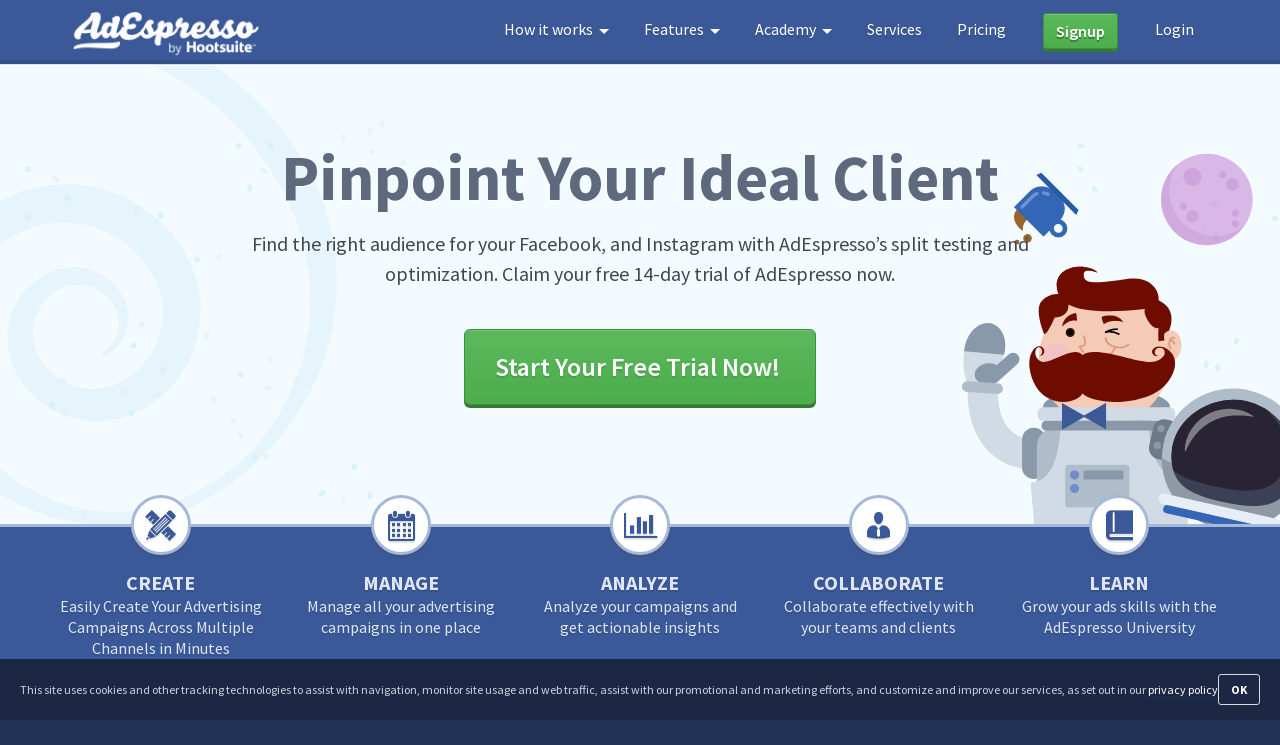

--- FILE ---
content_type: text/html; charset=UTF-8
request_url: https://adespresso.com/?ref=ecommercestack
body_size: 13101
content:
<!DOCTYPE html>
  <!--[if IE 7]> <html class="ie ie7" lang="en-US"> <![endif]-->
  <!--[if IE 8]> <html class="ie ie8" lang="en-US"> <![endif]-->
  <!--[if !(IE 7) | !(IE 8)  ]><!--> <html lang="en-US"> <!--<![endif]-->
  <head>
    <style type='text/css'>
      .genesis-nav-menu {
        display: none;
      }
    </style>
    <meta charset="UTF-8" />
  <title>Digital Advertising Made Easy, Fast &amp; Effective</title><meta name="viewport" content="width=device-width, initial-scale=1" />
<meta property="fb:pages" content="316141775121971" /><meta name='robots' content='index, follow, max-image-preview:large, max-snippet:-1, max-video-preview:-1' />
        <link rel="preload" href="//cdn.optimizely.com/js/9111431007.js" as="script">
        <link rel="preconnect" href="//logx.optimizely.com">
        <script src="https://cdn.optimizely.com/js/9111431007.js"></script>
        
	<!-- This site is optimized with the Yoast SEO plugin v18.9 - https://yoast.com/wordpress/plugins/seo/ -->
	<meta name="description" content="Start driving results across Facebook, and Instagram with a free 14-day trial of AdEspresso." />
	<link rel="canonical" href="https://adespresso.com/" />
	<meta property="og:locale" content="en_US" />
	<meta property="og:type" content="website" />
	<meta property="og:title" content="Digital Advertising Made Easy, Fast &amp; Effective" />
	<meta property="og:description" content="Start driving results across Facebook, and Instagram with a free 14-day trial of AdEspresso." />
	<meta property="og:url" content="https://adespresso.com/" />
	<meta property="og:site_name" content="AdEspresso" />
	<meta property="article:publisher" content="https://www.facebook.com/AdEspresso" />
	<meta property="article:modified_time" content="2024-04-04T14:54:27+00:00" />
	<meta property="og:image" content="https://adespresso.com/wp-content/uploads/2018/09/final-graphics-fb-share-img.png" />
	<meta property="og:image:width" content="1200" />
	<meta property="og:image:height" content="680" />
	<meta property="og:image:type" content="image/png" />
	<meta name="twitter:card" content="summary_large_image" />
	<meta name="twitter:site" content="@adespresso" />
	<meta name="twitter:label1" content="Est. reading time" />
	<meta name="twitter:data1" content="4 minutes" />
	<script type="application/ld+json" class="yoast-schema-graph">{"@context":"https://schema.org","@graph":[{"@type":"WebSite","@id":"https://adespresso.com/#website","url":"https://adespresso.com/","name":"AdEspresso","description":"Facebook Advertising Optimization Tool","potentialAction":[{"@type":"SearchAction","target":{"@type":"EntryPoint","urlTemplate":"https://adespresso.com/?s={search_term_string}"},"query-input":"required name=search_term_string"}],"inLanguage":"en-US"},{"@type":"ImageObject","inLanguage":"en-US","@id":"https://adespresso.com/#primaryimage","url":"https://adespresso.com/wp-content/uploads/2018/09/final-graphics-fb-share-img.png","contentUrl":"https://adespresso.com/wp-content/uploads/2018/09/final-graphics-fb-share-img.png","width":1200,"height":680},{"@type":"WebPage","@id":"https://adespresso.com/#webpage","url":"https://adespresso.com/","name":"Digital Advertising Made Easy, Fast & Effective","isPartOf":{"@id":"https://adespresso.com/#website"},"primaryImageOfPage":{"@id":"https://adespresso.com/#primaryimage"},"datePublished":"2018-09-20T08:09:06+00:00","dateModified":"2024-04-04T14:54:27+00:00","description":"Start driving results across Facebook, and Instagram with a free 14-day trial of AdEspresso.","breadcrumb":{"@id":"https://adespresso.com/#breadcrumb"},"inLanguage":"en-US","potentialAction":[{"@type":"ReadAction","target":["https://adespresso.com/"]}]},{"@type":"BreadcrumbList","@id":"https://adespresso.com/#breadcrumb","itemListElement":[{"@type":"ListItem","position":1,"name":"Home"}]}]}</script>
	<meta name="google-site-verification" content="ZKuB53_TLpXbRX7XqKYl_1H80scBTGqbFcckhgmTVHQ" />
	<!-- / Yoast SEO plugin. -->


<link href='https://fonts.gstatic.com' crossorigin rel='preconnect' />
<link rel="alternate" type="application/rss+xml" title="AdEspresso &raquo; Feed" href="https://adespresso.com/feed/" />
<link rel="alternate" type="application/rss+xml" title="AdEspresso &raquo; Comments Feed" href="https://adespresso.com/comments/feed/" />
<link rel='stylesheet' id='centric-theme-css' href='https://adespresso.com/wp-content/themes/adespresso_v02/build/site.css' type='text/css' media='all' />
<link rel='stylesheet' id='page-style-page__home-cosmic-css' href='https://adespresso.com/wp-content/themes/adespresso_v02/build/page__home-cosmic.css' type='text/css' media='all' />
<link rel='stylesheet' id='wp-block-library-css' href='https://adespresso.com/wp/wp-includes/css/dist/block-library/style.min.css' type='text/css' media='all' />
<style id='classic-theme-styles-inline-css' type='text/css'>
/*! This file is auto-generated */
.wp-block-button__link{color:#fff;background-color:#32373c;border-radius:9999px;box-shadow:none;text-decoration:none;padding:calc(.667em + 2px) calc(1.333em + 2px);font-size:1.125em}.wp-block-file__button{background:#32373c;color:#fff;text-decoration:none}
</style>
<style id='global-styles-inline-css' type='text/css'>
body{--wp--preset--color--black: #000000;--wp--preset--color--cyan-bluish-gray: #abb8c3;--wp--preset--color--white: #ffffff;--wp--preset--color--pale-pink: #f78da7;--wp--preset--color--vivid-red: #cf2e2e;--wp--preset--color--luminous-vivid-orange: #ff6900;--wp--preset--color--luminous-vivid-amber: #fcb900;--wp--preset--color--light-green-cyan: #7bdcb5;--wp--preset--color--vivid-green-cyan: #00d084;--wp--preset--color--pale-cyan-blue: #8ed1fc;--wp--preset--color--vivid-cyan-blue: #0693e3;--wp--preset--color--vivid-purple: #9b51e0;--wp--preset--gradient--vivid-cyan-blue-to-vivid-purple: linear-gradient(135deg,rgba(6,147,227,1) 0%,rgb(155,81,224) 100%);--wp--preset--gradient--light-green-cyan-to-vivid-green-cyan: linear-gradient(135deg,rgb(122,220,180) 0%,rgb(0,208,130) 100%);--wp--preset--gradient--luminous-vivid-amber-to-luminous-vivid-orange: linear-gradient(135deg,rgba(252,185,0,1) 0%,rgba(255,105,0,1) 100%);--wp--preset--gradient--luminous-vivid-orange-to-vivid-red: linear-gradient(135deg,rgba(255,105,0,1) 0%,rgb(207,46,46) 100%);--wp--preset--gradient--very-light-gray-to-cyan-bluish-gray: linear-gradient(135deg,rgb(238,238,238) 0%,rgb(169,184,195) 100%);--wp--preset--gradient--cool-to-warm-spectrum: linear-gradient(135deg,rgb(74,234,220) 0%,rgb(151,120,209) 20%,rgb(207,42,186) 40%,rgb(238,44,130) 60%,rgb(251,105,98) 80%,rgb(254,248,76) 100%);--wp--preset--gradient--blush-light-purple: linear-gradient(135deg,rgb(255,206,236) 0%,rgb(152,150,240) 100%);--wp--preset--gradient--blush-bordeaux: linear-gradient(135deg,rgb(254,205,165) 0%,rgb(254,45,45) 50%,rgb(107,0,62) 100%);--wp--preset--gradient--luminous-dusk: linear-gradient(135deg,rgb(255,203,112) 0%,rgb(199,81,192) 50%,rgb(65,88,208) 100%);--wp--preset--gradient--pale-ocean: linear-gradient(135deg,rgb(255,245,203) 0%,rgb(182,227,212) 50%,rgb(51,167,181) 100%);--wp--preset--gradient--electric-grass: linear-gradient(135deg,rgb(202,248,128) 0%,rgb(113,206,126) 100%);--wp--preset--gradient--midnight: linear-gradient(135deg,rgb(2,3,129) 0%,rgb(40,116,252) 100%);--wp--preset--font-size--small: 13px;--wp--preset--font-size--medium: 20px;--wp--preset--font-size--large: 36px;--wp--preset--font-size--x-large: 42px;--wp--preset--spacing--20: 0.44rem;--wp--preset--spacing--30: 0.67rem;--wp--preset--spacing--40: 1rem;--wp--preset--spacing--50: 1.5rem;--wp--preset--spacing--60: 2.25rem;--wp--preset--spacing--70: 3.38rem;--wp--preset--spacing--80: 5.06rem;--wp--preset--shadow--natural: 6px 6px 9px rgba(0, 0, 0, 0.2);--wp--preset--shadow--deep: 12px 12px 50px rgba(0, 0, 0, 0.4);--wp--preset--shadow--sharp: 6px 6px 0px rgba(0, 0, 0, 0.2);--wp--preset--shadow--outlined: 6px 6px 0px -3px rgba(255, 255, 255, 1), 6px 6px rgba(0, 0, 0, 1);--wp--preset--shadow--crisp: 6px 6px 0px rgba(0, 0, 0, 1);}:where(.is-layout-flex){gap: 0.5em;}:where(.is-layout-grid){gap: 0.5em;}body .is-layout-flex{display: flex;}body .is-layout-flex{flex-wrap: wrap;align-items: center;}body .is-layout-flex > *{margin: 0;}body .is-layout-grid{display: grid;}body .is-layout-grid > *{margin: 0;}:where(.wp-block-columns.is-layout-flex){gap: 2em;}:where(.wp-block-columns.is-layout-grid){gap: 2em;}:where(.wp-block-post-template.is-layout-flex){gap: 1.25em;}:where(.wp-block-post-template.is-layout-grid){gap: 1.25em;}.has-black-color{color: var(--wp--preset--color--black) !important;}.has-cyan-bluish-gray-color{color: var(--wp--preset--color--cyan-bluish-gray) !important;}.has-white-color{color: var(--wp--preset--color--white) !important;}.has-pale-pink-color{color: var(--wp--preset--color--pale-pink) !important;}.has-vivid-red-color{color: var(--wp--preset--color--vivid-red) !important;}.has-luminous-vivid-orange-color{color: var(--wp--preset--color--luminous-vivid-orange) !important;}.has-luminous-vivid-amber-color{color: var(--wp--preset--color--luminous-vivid-amber) !important;}.has-light-green-cyan-color{color: var(--wp--preset--color--light-green-cyan) !important;}.has-vivid-green-cyan-color{color: var(--wp--preset--color--vivid-green-cyan) !important;}.has-pale-cyan-blue-color{color: var(--wp--preset--color--pale-cyan-blue) !important;}.has-vivid-cyan-blue-color{color: var(--wp--preset--color--vivid-cyan-blue) !important;}.has-vivid-purple-color{color: var(--wp--preset--color--vivid-purple) !important;}.has-black-background-color{background-color: var(--wp--preset--color--black) !important;}.has-cyan-bluish-gray-background-color{background-color: var(--wp--preset--color--cyan-bluish-gray) !important;}.has-white-background-color{background-color: var(--wp--preset--color--white) !important;}.has-pale-pink-background-color{background-color: var(--wp--preset--color--pale-pink) !important;}.has-vivid-red-background-color{background-color: var(--wp--preset--color--vivid-red) !important;}.has-luminous-vivid-orange-background-color{background-color: var(--wp--preset--color--luminous-vivid-orange) !important;}.has-luminous-vivid-amber-background-color{background-color: var(--wp--preset--color--luminous-vivid-amber) !important;}.has-light-green-cyan-background-color{background-color: var(--wp--preset--color--light-green-cyan) !important;}.has-vivid-green-cyan-background-color{background-color: var(--wp--preset--color--vivid-green-cyan) !important;}.has-pale-cyan-blue-background-color{background-color: var(--wp--preset--color--pale-cyan-blue) !important;}.has-vivid-cyan-blue-background-color{background-color: var(--wp--preset--color--vivid-cyan-blue) !important;}.has-vivid-purple-background-color{background-color: var(--wp--preset--color--vivid-purple) !important;}.has-black-border-color{border-color: var(--wp--preset--color--black) !important;}.has-cyan-bluish-gray-border-color{border-color: var(--wp--preset--color--cyan-bluish-gray) !important;}.has-white-border-color{border-color: var(--wp--preset--color--white) !important;}.has-pale-pink-border-color{border-color: var(--wp--preset--color--pale-pink) !important;}.has-vivid-red-border-color{border-color: var(--wp--preset--color--vivid-red) !important;}.has-luminous-vivid-orange-border-color{border-color: var(--wp--preset--color--luminous-vivid-orange) !important;}.has-luminous-vivid-amber-border-color{border-color: var(--wp--preset--color--luminous-vivid-amber) !important;}.has-light-green-cyan-border-color{border-color: var(--wp--preset--color--light-green-cyan) !important;}.has-vivid-green-cyan-border-color{border-color: var(--wp--preset--color--vivid-green-cyan) !important;}.has-pale-cyan-blue-border-color{border-color: var(--wp--preset--color--pale-cyan-blue) !important;}.has-vivid-cyan-blue-border-color{border-color: var(--wp--preset--color--vivid-cyan-blue) !important;}.has-vivid-purple-border-color{border-color: var(--wp--preset--color--vivid-purple) !important;}.has-vivid-cyan-blue-to-vivid-purple-gradient-background{background: var(--wp--preset--gradient--vivid-cyan-blue-to-vivid-purple) !important;}.has-light-green-cyan-to-vivid-green-cyan-gradient-background{background: var(--wp--preset--gradient--light-green-cyan-to-vivid-green-cyan) !important;}.has-luminous-vivid-amber-to-luminous-vivid-orange-gradient-background{background: var(--wp--preset--gradient--luminous-vivid-amber-to-luminous-vivid-orange) !important;}.has-luminous-vivid-orange-to-vivid-red-gradient-background{background: var(--wp--preset--gradient--luminous-vivid-orange-to-vivid-red) !important;}.has-very-light-gray-to-cyan-bluish-gray-gradient-background{background: var(--wp--preset--gradient--very-light-gray-to-cyan-bluish-gray) !important;}.has-cool-to-warm-spectrum-gradient-background{background: var(--wp--preset--gradient--cool-to-warm-spectrum) !important;}.has-blush-light-purple-gradient-background{background: var(--wp--preset--gradient--blush-light-purple) !important;}.has-blush-bordeaux-gradient-background{background: var(--wp--preset--gradient--blush-bordeaux) !important;}.has-luminous-dusk-gradient-background{background: var(--wp--preset--gradient--luminous-dusk) !important;}.has-pale-ocean-gradient-background{background: var(--wp--preset--gradient--pale-ocean) !important;}.has-electric-grass-gradient-background{background: var(--wp--preset--gradient--electric-grass) !important;}.has-midnight-gradient-background{background: var(--wp--preset--gradient--midnight) !important;}.has-small-font-size{font-size: var(--wp--preset--font-size--small) !important;}.has-medium-font-size{font-size: var(--wp--preset--font-size--medium) !important;}.has-large-font-size{font-size: var(--wp--preset--font-size--large) !important;}.has-x-large-font-size{font-size: var(--wp--preset--font-size--x-large) !important;}
.wp-block-navigation a:where(:not(.wp-element-button)){color: inherit;}
:where(.wp-block-post-template.is-layout-flex){gap: 1.25em;}:where(.wp-block-post-template.is-layout-grid){gap: 1.25em;}
:where(.wp-block-columns.is-layout-flex){gap: 2em;}:where(.wp-block-columns.is-layout-grid){gap: 2em;}
.wp-block-pullquote{font-size: 1.5em;line-height: 1.6;}
</style>
<link rel='stylesheet' id='cookie-consent-style-css' href='https://adespresso.com/wp-content/plugins/uk-cookie-consent/assets/css/style.css' type='text/css' media='all' />
<link rel='stylesheet' id='child-pages-shortcode-css-css' href='https://adespresso.com/wp-content/plugins/child-pages-shortcode/css/child-pages-shortcode.min.css' type='text/css' media='all' />
<!--[if lte IE 10]>
<link rel='stylesheet' id='ae-styles-ie-css' href='https://adespresso.com/wp-content/themes/adespresso_v02/build/site-ie.css' type='text/css' media='all' />
<![endif]-->
<link rel="https://api.w.org/" href="https://adespresso.com/wp-json/" /><link rel="alternate" type="application/json" href="https://adespresso.com/wp-json/wp/v2/pages/59989" /><link rel="EditURI" type="application/rsd+xml" title="RSD" href="https://adespresso.com/wp/xmlrpc.php?rsd" />
<meta name="generator" content="WordPress 6.5.5" />
<link rel='shortlink' href='https://adespresso.com/' />
<link rel="alternate" type="application/json+oembed" href="https://adespresso.com/wp-json/oembed/1.0/embed?url=https%3A%2F%2Fadespresso.com%2F" />
<link rel="alternate" type="text/xml+oembed" href="https://adespresso.com/wp-json/oembed/1.0/embed?url=https%3A%2F%2Fadespresso.com%2F&#038;format=xml" />
<script type="text/javascript">
/* <![CDATA[ */
var ae = {
buildUrl: "https:\/\/adespresso.com\/wp-content\/themes\/adespresso_v02\/build\/",
ajaxurl: "https:\/\/adespresso.com\/wp\/wp-admin\/admin-ajax.php",
api: {"base_url":"https:\/\/adespresso.com\/api"},
token: "WtbZlLwcs8IH3asAhDy9mOajLvse5u4fLPaOfVNm",
sentry_dsn: "https:\/\/bdfafcc9b2c5411aa1ddee6291d224ed@sentry.io\/1365715",
sentry_release: null,
};
/* ]]> */
</script>            <!-- Google Tag Manager -->
            <script>(function(w,d,s,l,i){w[l]=w[l]||[];w[l].push({'gtm.start':
                        new Date().getTime(),event:'gtm.js'});var f=d.getElementsByTagName(s)[0],
                    j=d.createElement(s),dl=l!='dataLayer'?'&l='+l:'';j.async=true;j.src=
                    'https://www.googletagmanager.com/gtm.js?id='+i+dl;f.parentNode.insertBefore(j,f);
                })(window,document,'script','dataLayer','GTM-KR3CJMM');</script>
            <!-- End Google Tag Manager -->
                    <!-- start Mixpanel -->
        <script>(function(c,a){if(!a.__SV){var b=window;try{var d,m,j,k=b.location,f=k.hash;d=function(a,b){return(m=a.match(RegExp(b+"=([^&]*)")))?m[1]:null};f&&d(f,"state")&&(j=JSON.parse(decodeURIComponent(d(f,"state"))),"mpeditor"===j.action&&(b.sessionStorage.setItem("_mpcehash",f),history.replaceState(j.desiredHash||"",c.title,k.pathname+k.search)))}catch(n){}var l,h;window.mixpanel=a;a._i=[];a.init=function(b,d,g){function c(b,i){var a=i.split(".");2==a.length&&(b=b[a[0]],i=a[1]);b[i]=function(){b.push([i].concat(Array.prototype.slice.call(arguments,
                0)))}}var e=a;"undefined"!==typeof g?e=a[g]=[]:g="mixpanel";e.people=e.people||[];e.toString=function(b){var a="mixpanel";"mixpanel"!==g&&(a+="."+g);b||(a+=" (stub)");return a};e.people.toString=function(){return e.toString(1)+".people (stub)"};l="disable time_event track track_pageview track_links track_forms track_with_groups add_group set_group remove_group register register_once alias unregister identify name_tag set_config reset opt_in_tracking opt_out_tracking has_opted_in_tracking has_opted_out_tracking clear_opt_in_out_tracking people.set people.set_once people.unset people.increment people.append people.union people.track_charge people.clear_charges people.delete_user people.remove".split(" ");
                for(h=0;h<l.length;h++)c(e,l[h]);var f="set set_once union unset remove delete".split(" ");e.get_group=function(){function a(c){b[c]=function(){call2_args=arguments;call2=[c].concat(Array.prototype.slice.call(call2_args,0));e.push([d,call2])}}for(var b={},d=["get_group"].concat(Array.prototype.slice.call(arguments,0)),c=0;c<f.length;c++)a(f[c]);return b};a._i.push([b,d,g])};a.__SV=1.2;b=c.createElement("script");b.type="text/javascript";b.async=!0;b.src="undefined"!==typeof MIXPANEL_CUSTOM_LIB_URL?
                MIXPANEL_CUSTOM_LIB_URL:"file:"===c.location.protocol&&"//cdn.mxpnl.com/libs/mixpanel-2-latest.min.js".match(/^\/\//)?"https://cdn.mxpnl.com/libs/mixpanel-2-latest.min.js":"//cdn.mxpnl.com/libs/mixpanel-2-latest.min.js";d=c.getElementsByTagName("script")[0];d.parentNode.insertBefore(b,d)}})(document,window.mixpanel||[]);
            mixpanel.init("4d64f28f9b37ba02235e067050847216");
        </script>
        <!-- end Mixpanel -->
        <style id="ctcc-css" type="text/css" media="screen">
				#catapult-cookie-bar {
					box-sizing: border-box;
					max-height: 0;
					opacity: 0;
					z-index: 99999;
					overflow: hidden;
					color: #dadee8;
					position: fixed;
					left: 0;
					bottom: 0;
					width: 100%;
					background-color: #1c2744;
				}
				#catapult-cookie-bar a {
					color: #fff;
				}
				#catapult-cookie-bar .x_close span {
					background-color: #ffffff;
				}
				button#catapultCookie {
					background:#1c2744;
					color: #ffffff;
					
				}
				#catapult-cookie-bar h3 {
					color: #dadee8;
				}
				.has-cookie-bar #catapult-cookie-bar {
					opacity: 1;
					max-height: 999px;
					min-height: 30px;
				}</style><!-- There is no amphtml version available for this URL. --><link rel="icon" href="https://adespresso.com/wp-content/uploads/2015/06/cropped-apple-touch-icon-32x32.png" sizes="32x32" />
<link rel="icon" href="https://adespresso.com/wp-content/uploads/2015/06/cropped-apple-touch-icon-192x192.png" sizes="192x192" />
<link rel="apple-touch-icon" href="https://adespresso.com/wp-content/uploads/2015/06/cropped-apple-touch-icon-180x180.png" />
<meta name="msapplication-TileImage" content="https://adespresso.com/wp-content/uploads/2015/06/cropped-apple-touch-icon-270x270.png" />
		<style type="text/css" id="wp-custom-css">
			.home-cosmic .home-header:before { 
	background-image: none;
}		</style>
		</head>
<body class="home page-template page-template-home-cosmic page-template-home-cosmic-php page page-id-59989 ctcc-exclude-AF ctcc-exclude-AN ctcc-exclude-AS ctcc-exclude-NA ctcc-exclude-OC ctcc-exclude-SA custom-header full-width-content js-not-enabled js-not-loaded home-cosmic centric-pro-home" itemscope itemtype="http://schema.org/WebPage">    <script>
        document.body.className = document.body.className.replace( 'js-not-enabled', 'js-enabled' );
    </script>
                <!-- Google Tag Manager (noscript) -->
            <noscript><iframe src="https://www.googletagmanager.com/ns.html?id=GTM-KR3CJMM"
                              height="0" width="0" style="display:none;visibility:hidden"></iframe></noscript>
            <!-- End Google Tag Manager (noscript) -->
            <div class="site-container"><a id="top" class="anchor"></a><header class="site-header" itemscope itemtype="http://schema.org/WPHeader"><div class="wrap"><div class="title-area"><p class="site-title" itemprop="headline"><a class="logo" href="https://adespresso.com/">AdEspresso</a></p><p class="site-description" itemprop="description">Facebook Advertising Optimization Tool</p></div><div class="widget-area header-widget-area"><section id="nav_menu-2" class="widget-odd widget-last widget-first widget-1 widget widget_nav_menu"><div class="widget-wrap"><nav class="nav-header" itemscope itemtype="http://schema.org/SiteNavigationElement"><ul id="menu-main" class="menu genesis-nav-menu"><li id="menu-item-58290" class="menu-item menu-item-type-custom menu-item-object-custom menu-item-has-children menu-item-58290"><a href="#_" itemprop="url"><span itemprop="name">How it works</span></a>
<ul class="sub-menu">
	<li id="menu-item-58291" class="menu-item menu-item-type-post_type menu-item-object-page menu-item-58291"><a href="https://adespresso.com/agency/" itemprop="url"><span itemprop="name">For Agencies</span></a></li>
	<li id="menu-item-58293" class="menu-item menu-item-type-post_type menu-item-object-page menu-item-58293"><a href="https://adespresso.com/e-commerce/" itemprop="url"><span itemprop="name">For e-Commerce</span></a></li>
	<li id="menu-item-58292" class="menu-item menu-item-type-post_type menu-item-object-page menu-item-58292"><a href="https://adespresso.com/small-medium-business/" itemprop="url"><span itemprop="name">For Small Medium Businesses</span></a></li>
	<li id="menu-item-19" class="menu-item menu-item-type-post_type menu-item-object-page menu-item-19"><a href="https://adespresso.com/tour/" itemprop="url"><span itemprop="name">For Every Advertiser</span></a></li>
</ul>
</li>
<li id="menu-item-58294" class="menu-item menu-item-type-custom menu-item-object-custom menu-item-has-children menu-item-58294"><a href="#_" itemprop="url"><span itemprop="name">Features</span></a>
<ul class="sub-menu">
	<li id="menu-item-58298" class="menu-item menu-item-type-post_type menu-item-object-page menu-item-58298"><a href="https://adespresso.com/tour/create/" itemprop="url"><span itemprop="name">Create</span></a></li>
	<li id="menu-item-58295" class="menu-item menu-item-type-post_type menu-item-object-page menu-item-58295"><a href="https://adespresso.com/tour/manage/" itemprop="url"><span itemprop="name">Manage</span></a></li>
	<li id="menu-item-58299" class="menu-item menu-item-type-post_type menu-item-object-page menu-item-58299"><a href="https://adespresso.com/tour/analyze/" itemprop="url"><span itemprop="name">Analyze</span></a></li>
	<li id="menu-item-58297" class="menu-item menu-item-type-post_type menu-item-object-page menu-item-58297"><a href="https://adespresso.com/tour/collaborate/" itemprop="url"><span itemprop="name">Collaborate</span></a></li>
	<li id="menu-item-58296" class="menu-item menu-item-type-post_type menu-item-object-page menu-item-58296"><a href="https://adespresso.com/tour/learn/" itemprop="url"><span itemprop="name">Learn</span></a></li>
	<li id="menu-item-58300" class="menu-item menu-item-type-post_type menu-item-object-page menu-item-58300"><a href="https://adespresso.com/tour/" itemprop="url"><span itemprop="name">All Features</span></a></li>
</ul>
</li>
<li id="menu-item-58301" class="menu-item menu-item-type-custom menu-item-object-custom menu-item-has-children menu-item-58301"><a href="#_" itemprop="url"><span itemprop="name">Academy</span></a>
<ul class="sub-menu">
	<li id="menu-item-13" class="menu-item menu-item-type-post_type menu-item-object-page menu-item-13"><a href="https://adespresso.com/blog/" itemprop="url"><span itemprop="name">Blog</span></a></li>
	<li id="menu-item-154" class="menu-item menu-item-type-post_type menu-item-object-page menu-item-154"><a href="https://adespresso.com/guides/" itemprop="url"><span itemprop="name">Guides</span></a></li>
	<li id="menu-item-155" class="menu-item menu-item-type-post_type menu-item-object-page menu-item-155"><a href="https://adespresso.com/webinars/" itemprop="url"><span itemprop="name">Webinars</span></a></li>
	<li id="menu-item-153" class="menu-item menu-item-type-post_type menu-item-object-page menu-item-153"><a href="https://adespresso.com/ebooks/" itemprop="url"><span itemprop="name">eBooks</span></a></li>
	<li id="menu-item-60924" class="menu-item menu-item-type-post_type menu-item-object-page menu-item-60924"><a href="https://adespresso.com/ads-examples/" itemprop="url"><span itemprop="name">Facebook Ad Examples</span></a></li>
	<li id="menu-item-70107" class="menu-item menu-item-type-post_type menu-item-object-page menu-item-70107"><a href="https://adespresso.com/case-studies/" itemprop="url"><span itemprop="name">Case Studies</span></a></li>
</ul>
</li>
<li id="menu-item-69394" class="menu-item menu-item-type-post_type menu-item-object-page menu-item-69394"><a href="https://adespresso.com/tour/marketing-services/" itemprop="url"><span itemprop="name">Services</span></a></li>
<li id="menu-item-129" class="menu-item menu-item-type-post_type menu-item-object-page menu-item-129"><a href="https://adespresso.com/pricing/" itemprop="url"><span itemprop="name">Pricing</span></a></li>
<li id="menu-item-128" class="menu-signup-button menu-item menu-item-type-post_type menu-item-object-page menu-item-128"><a href="https://adespresso.com/join/" itemprop="url"><span itemprop="name">Signup</span></a></li>
<li id="menu-item-291" class="menu-item menu-item-type-custom menu-item-object-custom menu-item-291"><a href="https://app.adespresso.com/login" itemprop="url"><span itemprop="name">Login</span></a></li>
</ul></nav></div></section>
</div></div></header><div class="bumper"></div><div class="site-inner"><div class="wrap"><div class="content-sidebar-wrap"><main class="content"><article class="post-59989 page type-page status-publish entry" itemscope itemtype="http://schema.org/CreativeWork"><header class="entry-header"></header><div class="entry-content" itemprop="text">

                    
                      </div> <!--/.entry-content -->
                    </article> <!--/.entry-->
                  </main> <!--/.content-->
                </div> <!--/.content-sidebar-wrap-->
              </div> <!-- /.wrap -->
            </div> <!--/.site-inner-->
            

            

            
            <div class="section home-header  site-inner" >
            

              <div class="wrap">
                <div class="content-sidebar-wrap">
                  <main class="content" role="main" itemprop="mainContentOfPage">
                    <article class="entry">
                      <div class="entry-content" itemprop="text">

                        
                        
 
            <div class="item-block visualize-cover ">

              

              
                  
 
           <div class="item-content">
<h1 class="sec-title">Pinpoint Your Ideal Client</h1>
<p class="subtitle">Find the right audience for your Facebook, and Instagram with AdEspresso’s split testing and optimization. Claim your free 14-day trial of AdEspresso now.</p>
<p class="calltoact"><a id="cta_subhead_primary" class="btn btn-lg btn-primary" href="/join">Start Your Free Trial Now! </a></p>
<!--
<div class="badge-partners">
<ul class="badge-list">
 	<li class="badge-item badge-partner badge-fb"><img decoding="async" src="//adespresso.com/wp-content/themes/adespresso_v02/images/icons/fb-marketing-partners-logo.png" alt="Facebook Marketing Partner Badge" width="210" height="32" /></li>
 	<li class="badge-item badge-partner badge-instagram"><img decoding="async" src="//adespresso.com/wp-content/themes/adespresso_v02/images/icons/instagram-partners-logo.png" alt="Instagram Partner Badge" width="210" height="32" /></li>
 	<li class="badge-item badge-partner badge-g"><img decoding="async" src="//adespresso.com/wp-content/themes/adespresso_v02/images/icons/g-partners-logo.png" alt="Premier Google Partner" width="133" height="50" /></li>
</ul>
</div>
-->

           </div> <!--/#.item-content-->
           

              

            </div> <!--/.item-block-->
          


                      </div> <!--/.entry-content-->
                    </article> <!--/.entry-->
                  </main> <!--/.content-->
                </div> <!--/.content-sidebar-wrap-->
              </div> <!-- /.wrap -->
            </div> <!--/.section.section home-header .site-inner-->

            

            

            

                    

            

            
            <div class="section sec-style-dark sec-thematic-areas site-inner" >
            

              <div class="wrap">
                <div class="content-sidebar-wrap">
                  <main class="content" role="main" itemprop="mainContentOfPage">
                    <article class="entry">
                      <div class="entry-content" itemprop="text">

                        
                        

<section class="bar-links">
<ul class="pill-links">
 	<li class="item create-item"><a class="goto" href="#CreateFeature"><span class="title">Create</span><span class="text">Easily Create Your Advertising Campaigns Across Multiple Channels in Minutes</span></a></li>
 	<li class="item manage-item"><a class="goto" href="#ManageFeature"><span class="title">Manage</span><span class="text">Manage all your advertising campaigns in one place</span></a></li>
 	<li class="item analyze-item"><a class="goto" href="#AnalyzeFeature"><span class="title">Analyze</span><span class="text">Analyze your campaigns and get actionable insights</span></a></li>
 	<li class="item collaborate-item"><a class="goto" href="#CollaborateFeature"><span class="title">Collaborate</span><span class="text">Collaborate effectively with your teams and clients</span></a></li>
 	<li class="item learn-item"><a class="goto" href="#LearnFeature"><span class="title">Learn</span><span class="text">Grow your ads skills with the AdEspresso University</span></a></li>
</ul>
</section>

                      </div> <!--/.entry-content-->
                    </article> <!--/.entry-->
                  </main> <!--/.content-->
                </div> <!--/.content-sidebar-wrap-->
              </div> <!-- /.wrap -->
            </div> <!--/.section.section sec-style-dark sec-thematic-areas.site-inner-->

            

            

            



                    

            
            <div id="CreateFeature" class="section sec-style-light site-inner" >
            

            

              <div class="wrap">
                <div class="content-sidebar-wrap">
                  <main class="content" role="main" itemprop="mainContentOfPage">
                    <article class="entry">
                      <div class="entry-content" itemprop="text">

                        
                        
 
            <div class="item-block visualize-b col-vert-align-center">

              

              
                  
 <div class="img-wrap ">
            

<img decoding="async" class="aligncenter wp-image-62012 size-full" src="//adespresso.com/wp-content/uploads/2019/01/feat_create_01b-2k19.png" alt="Create Campaign Facebook Adwords" width="800" height="500" srcset="https://adespresso.com/wp-content/uploads/2019/01/feat_create_01b-2k19.png 800w, https://adespresso.com/wp-content/uploads/2019/01/feat_create_01b-2k19-300x188.png 300w" sizes="(max-width: 800px) 100vw, 800px" />


          </div><!--/.img-wrap.-->
        
 
           <div class="item-content">
<h2 class="item-title">Create</h2>
AdEspresso supports Facebook, and Instagram campaign creation – creating all your campaigns in one place has never been so easy.
<p class="calltoact"><a class="btn btn-ghost btn-lg" title="Campaign Creation" href="/?page_id=57791">Read more</a></p>

           </div> <!--/#.item-content-->
           

              

            </div> <!--/.item-block-->
          


                      </div> <!--/.entry-content-->
                    </article> <!--/.entry-->
                  </main> <!--/.content-->
                </div> <!--/.content-sidebar-wrap-->
              </div> <!-- /.wrap -->
            </div> <!--/.section.section sec-style-light.site-inner-->

            

            

            

                    

            
            <div id="ManageFeature" class="section  sec-style-medium  site-inner" >
            

            

              <div class="wrap">
                <div class="content-sidebar-wrap">
                  <main class="content" role="main" itemprop="mainContentOfPage">
                    <article class="entry">
                      <div class="entry-content" itemprop="text">

                        
                        
 
            <div class="item-block visualize-a col-vert-align-center">

              

              
                  
 <div class="img-wrap ">
            
<img decoding="async" class="alignnone size-full wp-image-58070" src="//adespresso.com/wp-content/uploads/2018/07/feat_manage_03c.png" alt="Screenshot" width="800" height="500" srcset="https://adespresso.com/wp-content/uploads/2018/07/feat_manage_03c.png 800w, https://adespresso.com/wp-content/uploads/2018/07/feat_manage_03c-300x188.png 300w" sizes="(max-width: 800px) 100vw, 800px" />

          </div><!--/.img-wrap.-->
        
 
           <div class="item-content">
<h2 class="item-title">Manage</h2>
<p class="p1">One solution, all the advertising channels you need – less time spent switching from one Ads Manager to the other, more time making money.</p>
<p class="calltoact"><a class="btn btn-ghost btn-lg" title="Campaign Analytics" href="/?page_id=57811">Read more</a></p>

           </div> <!--/#.item-content-->
           

              

            </div> <!--/.item-block-->
          


                      </div> <!--/.entry-content-->
                    </article> <!--/.entry-->
                  </main> <!--/.content-->
                </div> <!--/.content-sidebar-wrap-->
              </div> <!-- /.wrap -->
            </div> <!--/.section.section  sec-style-medium .site-inner-->

            

            

            


                    

            
            <div id="AnalyzeFeature" class="section  site-inner" >
            

            

              <div class="wrap">
                <div class="content-sidebar-wrap">
                  <main class="content" role="main" itemprop="mainContentOfPage">
                    <article class="entry">
                      <div class="entry-content" itemprop="text">

                        
                        
 
            <div class="item-block visualize-b col-vert-align-center">

              

              
                  
 <div class="img-wrap ">
            

<img decoding="async" class="aligncenter wp-image-62026 size-full" src="//adespresso.com/wp-content/uploads/2019/01/feat_analyze.png" alt="" width="800" height="502" srcset="https://adespresso.com/wp-content/uploads/2019/01/feat_analyze.png 800w, https://adespresso.com/wp-content/uploads/2019/01/feat_analyze-300x188.png 300w" sizes="(max-width: 800px) 100vw, 800px" />


          </div><!--/.img-wrap.-->
        
 
           <div class="item-content">
<h2 class="item-title">Analyze</h2>
<p class="p1">Web, PDF, Email, Excel &#8211; Get the actionable insights you need, when you need them.</p>
<p class="calltoact"><a class="btn btn-ghost btn-lg" title="Campaign Analytics" href="/?page_id=57797">Read more</a></p>

           </div> <!--/#.item-content-->
           

              

            </div> <!--/.item-block-->
          



                      </div> <!--/.entry-content-->
                    </article> <!--/.entry-->
                  </main> <!--/.content-->
                </div> <!--/.content-sidebar-wrap-->
              </div> <!-- /.wrap -->
            </div> <!--/.section.section .site-inner-->

            

            

            

                    

            
            <div id="CollaborateFeature" class="section  sec-style-medium site-inner" >
            

            

              <div class="wrap">
                <div class="content-sidebar-wrap">
                  <main class="content" role="main" itemprop="mainContentOfPage">
                    <article class="entry">
                      <div class="entry-content" itemprop="text">

                        
                        
 
            <div class="item-block visualize-a col-vert-align-center">

              

              
                  
 <div class="img-wrap ">
            

<img decoding="async" class="alignnone size-full wp-image-58072" src="//adespresso.com/wp-content/uploads/2018/07/feat_collaboration_03f.png" alt="Screenshot" width="800" height="500" srcset="https://adespresso.com/wp-content/uploads/2018/07/feat_collaboration_03f.png 800w, https://adespresso.com/wp-content/uploads/2018/07/feat_collaboration_03f-300x188.png 300w" sizes="(max-width: 800px) 100vw, 800px" />


          </div><!--/.img-wrap.-->
        
 
           <div class="item-content">
<h2 class="item-title">Collaborate</h2>
Get easy access to your clients&#8217; accounts and have them approve your campaigns before going live. In one click.
<p class="calltoact"><a class="btn btn-ghost btn-lg" title="Campaign Optimization" href="/?page_id=57801">Read more</a></p>

           </div> <!--/#.item-content-->
           

              

            </div> <!--/.item-block-->
          


                      </div> <!--/.entry-content-->
                    </article> <!--/.entry-->
                  </main> <!--/.content-->
                </div> <!--/.content-sidebar-wrap-->
              </div> <!-- /.wrap -->
            </div> <!--/.section.section  sec-style-medium.site-inner-->

            

            

            

                    

            
            <div id="LearnFeature" class="section sec-style-light sec-fancy site-inner" >
            

            

              <div class="wrap">
                <div class="content-sidebar-wrap">
                  <main class="content" role="main" itemprop="mainContentOfPage">
                    <article class="entry">
                      <div class="entry-content" itemprop="text">

                        
                        
 
            <div class="item-block visualize-b col-vert-align-center">

              

              
                  
 <div class="img-wrap ">
            

<img decoding="async" class="alignnone size-full wp-image-58075" src="//adespresso.com/wp-content/uploads/2018/07/feat_learn-education_02.png" alt="Screenshot" width="800" height="500" srcset="https://adespresso.com/wp-content/uploads/2018/07/feat_learn-education_02.png 800w, https://adespresso.com/wp-content/uploads/2018/07/feat_learn-education_02-300x188.png 300w" sizes="(max-width: 800px) 100vw, 800px" />


          </div><!--/.img-wrap.-->
        
 
           <div class="item-content">
<h2 class="item-title">Learn</h2>
<p class="p1">Take your marketing skills to the next level with the most trustworthy resources at your fingertips.</p>
<p class="calltoact"><a class="btn btn-ghost btn-lg" title="Campaign Creation" href="/?page_id=57805">Read more</a></p>

           </div> <!--/#.item-content-->
           

              

            </div> <!--/.item-block-->
          


                      </div> <!--/.entry-content-->
                    </article> <!--/.entry-->
                  </main> <!--/.content-->
                </div> <!--/.content-sidebar-wrap-->
              </div> <!-- /.wrap -->
            </div> <!--/.section.section sec-style-light sec-fancy.site-inner-->

            

            

            
  
          

          
          <section class="bar-section brands-bx ">
          

            <div class="wrap">
              <h4 class="sec-title fancy-title">Using AdEspresso</h4>
              <ul class="brand">
                <li>
                  <img decoding="async" src="https://adespresso.com/wp-content/themes/adespresso_v02/images/clients/logo_client14.png" alt="Hubspot">
                </li>
                <li>
                  <img decoding="async" src="https://adespresso.com/wp-content/themes/adespresso_v02/images/clients/logo_client15.png" alt="Client logo">
                </li>
                <li>
                  <img decoding="async" src="https://adespresso.com/wp-content/themes/adespresso_v02/images/clients/logo_client11.png" alt="Kabbage">
                </li>
                <li>
                  <img decoding="async" src="https://adespresso.com/wp-content/themes/adespresso_v02/images/clients/logo_client12.png" alt="TeeSpring">
                </li>
                <li>
                  <img decoding="async" src="https://adespresso.com/wp-content/themes/adespresso_v02/images/clients/logo_client13.png" alt="DQNA Media Group">
                </li>
              </ul>
            </div> <!--/.wrap-->
          </section> <!--/.bar-section brands-bx -->

          

          
    


                    

            

            
            <div class="section minimal-quotes section site-inner" >
            

              <div class="wrap">
                <div class="content-sidebar-wrap">
                  <main class="content" role="main" itemprop="mainContentOfPage">
                    <article class="entry">
                      <div class="entry-content" itemprop="text">

                        
                        
<div class="title-head">
<h4 class="title">What customers say about AdEspresso</h4>
</div>
<div class="quotes-container">    <div class="block ">
        <div class="text">
            We would definitely recommend Adespresso as an extremely easy to use platform but to get full value from the company it is important that you invest in the personal consultations with the experts who can add real value.        </div><!--/.text-->
        <div class="author">

                        <div class="profile">
                <img decoding="async" src="//adespresso.com/wp-content/uploads/2018/07/quote-sugar-crumbs.jpg" alt="John McFarland" />
            </div><!--/.profile-->
            
            <div class="info">
                <div class="name">John McFarland</div>
                <div class="job">Sugar and Crumbs</div>
            </div><!--/.info-->
        </div><!--/.author-->
    </div><!--/.block-->
    </div>


                      </div> <!--/.entry-content-->
                    </article> <!--/.entry-->
                  </main> <!--/.content-->
                </div> <!--/.content-sidebar-wrap-->
              </div> <!-- /.wrap -->
            </div> <!--/.section.section minimal-quotes section.site-inner-->

            

            

            


    <!--.case-study-numbers-->
    <section class="full-width-content stripe-stats stripe-grid ae-big-numbers">
        <div class="big-numbers-container">
          
                <div class="title-head">
            <h4 class="title">In the last year</h4>
        </div>
        

        <div class="stripe-grid-container">

            <ul class="stats-list">
                                    <li class="stat-item">
                        <strong class="stat-value">111,503</strong>
                        <span class="stat-name">Accounts created</span>
                    </li>
                                    <li class="stat-item">
                        <strong class="stat-value">519,130</strong>
                        <span class="stat-name">Post promoted automatically</span>
                    </li>
                                    <li class="stat-item">
                        <strong class="stat-value">10,666,022</strong>
                        <span class="stat-name">Ads created</span>
                    </li>
                            </ul>

        </div>
        
      </div>
    </section>
    <!--/.case-study-numbers-->


    


    <section class="join-bar ">
        <div class="wrap">
            <p class="txt">Start making the most <br> of your ads budget now!</p>
            <p class="calltoact"><a href="/join" class=" btn btn-primary">Start Free Trial</a>
            </p>
        </div><!--/.wrap-->
    </section><!--/.join-bar-->

    <div class="hidden"><div class="content-sidebar-wrap"><main class="content"><article class="post-59989 page type-page status-publish entry" itemscope itemtype="http://schema.org/CreativeWork"><div class="entry-content" itemprop="text"></div></article></main></div></div>
</div>
<div class="footer-widgets"><div class="wrap"><div class="footer-widgets-1 widget-area"><section id="nav_menu-3" class="widget-odd widget-last widget-first widget-1 widget widget_nav_menu"><div class="widget-wrap"><h4 class="widget-title widgettitle">Learn more</h4>
<div class="menu-footer-1-container"><ul id="menu-footer-1" class="menu"><li id="menu-item-133" class="menu-item menu-item-type-post_type menu-item-object-page menu-item-133"><a href="https://adespresso.com/our_mission/" itemprop="url">About Us</a></li>
<li id="menu-item-951" class="menu-item menu-item-type-custom menu-item-object-custom menu-item-951"><a href="/faq" itemprop="url">FAQ</a></li>
<li id="menu-item-131" class="menu-item menu-item-type-post_type menu-item-object-page menu-item-131"><a href="https://adespresso.com/jobs/" itemprop="url">Work with Us</a></li>
<li id="menu-item-132" class="menu-item menu-item-type-post_type menu-item-object-page menu-item-132"><a href="https://adespresso.com/press/" itemprop="url">Press</a></li>
<li id="menu-item-130" class="menu-item menu-item-type-post_type menu-item-object-page menu-item-130"><a href="https://adespresso.com/contacts/" itemprop="url">Contacts</a></li>
<li id="menu-item-54748" class="menu-item menu-item-type-custom menu-item-object-custom menu-item-54748"><a href="http://support.adespresso.com/hc/en-us" itemprop="url">Support</a></li>
<li id="menu-item-61498" class="menu-item menu-item-type-post_type menu-item-object-page menu-item-61498"><a href="https://adespresso.com/tour/marketing-services/" itemprop="url">Marketing Services</a></li>
<li id="menu-item-61945" class="menu-item menu-item-type-post_type menu-item-object-page menu-item-61945"><a href="https://adespresso.com/whats-new/" itemprop="url">What&#8217;s new</a></li>
</ul></div></div></section>
</div><div class="footer-widgets-2 widget-area"><section id="nav_menu-4" class="widget-odd widget-last widget-first widget-1 widget widget_nav_menu"><div class="widget-wrap"><h4 class="widget-title widgettitle">Education</h4>
<div class="menu-footer-2-container"><ul id="menu-footer-2" class="menu"><li id="menu-item-977" class="menu-item menu-item-type-custom menu-item-object-custom menu-item-977"><a href="/academy/blog" itemprop="url">Blog</a></li>
<li id="menu-item-134" class="menu-item menu-item-type-post_type menu-item-object-page menu-item-134"><a href="https://adespresso.com/ebooks/" itemprop="url">eBooks</a></li>
<li id="menu-item-135" class="menu-item menu-item-type-post_type menu-item-object-page menu-item-135"><a href="https://adespresso.com/guides/" itemprop="url">Guides</a></li>
<li id="menu-item-136" class="menu-item menu-item-type-post_type menu-item-object-page menu-item-136"><a href="https://adespresso.com/webinars/" itemprop="url">Webinars</a></li>
<li id="menu-item-5087" class="menu-item menu-item-type-post_type menu-item-object-page menu-item-5087"><a title="Facebook Ad Examples" href="https://adespresso.com/ads-examples/" itemprop="url">Examples</a></li>
<li id="menu-item-49819" class="menu-item menu-item-type-custom menu-item-object-custom menu-item-49819"><a href="/academy/guides/facebook-ads-beginner/" itemprop="url">Facebook Ads Beginners Guide</a></li>
<li id="menu-item-58331" class="menu-item menu-item-type-post_type menu-item-object-guides menu-item-58331"><a href="https://adespresso.com/guides/google-ads-beginners/" itemprop="url">Google Ads Beginners guide</a></li>
<li id="menu-item-58308" class="menu-item menu-item-type-custom menu-item-object-custom menu-item-58308"><a href="/academy/" itemprop="url">Academy</a></li>
</ul></div></div></section>
</div><div class="footer-widgets-3 widget-area">
		<section id="recent-posts-3" class="widget-odd widget-last widget-first widget-1 widget widget_recent_entries"><div class="widget-wrap">
		<h4 class="widget-title widgettitle">From the Blog</h4>

		<ul>
											<li>
					<a href="https://adespresso.com/blog/top-updates-facebook-monthly-need-know-now/">Top Facebook Updates You Can&#8217;t Miss (December 2022 Edition)</a>
									</li>
											<li>
					<a href="https://adespresso.com/blog/perfect-instagram-caption-for-business/">63 Instagram Caption Examples for 2023 (And How to Write Your Own)</a>
									</li>
											<li>
					<a href="https://adespresso.com/blog/call-to-action-examples/">17 Call To Action Examples (+ How to Write the Perfect Social CTA)</a>
									</li>
					</ul>

		</div></section>
</div><div class="footer-widgets-4 widget-area"><section id="black-studio-tinymce-17" class="widget-odd widget-last widget-first widget-1 widget widget_black_studio_tinymce"><div class="widget-wrap"><h4 class="widget-title widgettitle">Follow us</h4>
<div class="textwidget"><div class="social-icons-widget">
<div class="social-icons">
            <ul>
                <li class="social-icon-facebook"><a class="icon ae-ico-facebook" href="https://www.facebook.com/AdEspresso" target="_blank">Facebook</a>
                </li>
                <li class="social-icon-instagram"><a class="icon ae-ico-instagram" href="https://www.instagram.com/adespresso/" target="_blank">Instagram</a>
                </li>
                <li class="social-icon-linkedin"><a class="icon ae-ico-linkedin" href="http://www.linkedin.com/company/adespresso" target="_blank">Linkedin</a>
                </li>
                <li class="social-icon-twitter"><a class="icon ae-ico-twitter" href="https://twitter.com/AdEspresso" target="_blank">Twitter</a>
                </li>
                <!-- <li class="social-icon-youtube"><a class="icon ae-ico-youtube" href="http://www.youtube.com/AdEspresso" target="_blank">YouTube</a>
                </li> -->
            </ul>
          </div>
          
</div>

<!-- <img class="alignnone" src="//adespresso.com/wp-content/themes/adespresso_v02/images/icons/fb-marketing-partners-logo-dark-small.png" alt="Facebook Marketing Partner" width="198" height="49" />
<img class="alignnone" src="//adespresso.com/wp-content/themes/adespresso_v02/images/icons/instagram-partners-logo-dark-small.png" alt="Instagram Partner" width="198" height="49" />
<img class="alignnone" src="//adespresso.com/wp-content/themes/adespresso_v02/images/icons/g-partners-logo.png" alt="Premier Google Partner" width="200" height="75" />--></div></div></section>
</div></div></div><footer class="site-footer" itemscope itemtype="http://schema.org/WPFooter"><div class="wrap"><p>&#x000A9;&nbsp;2025 &middot; AdEspresso LLC &middot; <a href="/tos/">Terms</a> &amp; <a href="/privacy/">Privacy Policy</a> &middot; <a href="/copyright/">Copyright</a></p></div></footer></div>        <!-- Zest Pixel -->
        <script async src="https://static.zest.is/pixel.min.js?lv=1"></script>
        <script>
            window.zstQ = window.zstQ || [];
            function zst(){zstQ.push(arguments);}
            zst('time', new Date());
            zst('tag', 'ZC-90');
        </script>
        <!-- End of Zest Pixel -->
        <script type="text/javascript" src="https://adespresso.com/wp/wp-includes/js/jquery/jquery.min.js" id="jquery-core-js"></script>
<script type="text/javascript" src="https://adespresso.com/wp/wp-includes/js/jquery/jquery-migrate.min.js" id="jquery-migrate-js"></script>
<script type="text/javascript" src="https://adespresso.com/wp-content/plugins/bootstrap-shortcodes/js/bootstrap.js" id="bs_bootstrap-js"></script>
<script type="text/javascript" src="https://adespresso.com/wp-content/plugins/bootstrap-shortcodes/js/init.js" id="bs_init-js"></script>
<script type="text/javascript" id="cookie-consent-js-extra">
/* <![CDATA[ */
var ctcc_vars = {"expiry":"30","method":"","version":"1"};
/* ]]> */
</script>
<script type="text/javascript" src="https://adespresso.com/wp-content/plugins/uk-cookie-consent/assets/js/uk-cookie-consent-js.js" id="cookie-consent-js"></script>
<script type="text/javascript" src="https://adespresso.com/wp-content/plugins/child-pages-shortcode/js/child-pages-shortcode.min.js" id="child-pages-shortcode-js"></script>
<script type="text/javascript" id="rocket-browser-checker-js-after">
/* <![CDATA[ */
"use strict";var _createClass=function(){function defineProperties(target,props){for(var i=0;i<props.length;i++){var descriptor=props[i];descriptor.enumerable=descriptor.enumerable||!1,descriptor.configurable=!0,"value"in descriptor&&(descriptor.writable=!0),Object.defineProperty(target,descriptor.key,descriptor)}}return function(Constructor,protoProps,staticProps){return protoProps&&defineProperties(Constructor.prototype,protoProps),staticProps&&defineProperties(Constructor,staticProps),Constructor}}();function _classCallCheck(instance,Constructor){if(!(instance instanceof Constructor))throw new TypeError("Cannot call a class as a function")}var RocketBrowserCompatibilityChecker=function(){function RocketBrowserCompatibilityChecker(options){_classCallCheck(this,RocketBrowserCompatibilityChecker),this.passiveSupported=!1,this._checkPassiveOption(this),this.options=!!this.passiveSupported&&options}return _createClass(RocketBrowserCompatibilityChecker,[{key:"_checkPassiveOption",value:function(self){try{var options={get passive(){return!(self.passiveSupported=!0)}};window.addEventListener("test",null,options),window.removeEventListener("test",null,options)}catch(err){self.passiveSupported=!1}}},{key:"initRequestIdleCallback",value:function(){!1 in window&&(window.requestIdleCallback=function(cb){var start=Date.now();return setTimeout(function(){cb({didTimeout:!1,timeRemaining:function(){return Math.max(0,50-(Date.now()-start))}})},1)}),!1 in window&&(window.cancelIdleCallback=function(id){return clearTimeout(id)})}},{key:"isDataSaverModeOn",value:function(){return"connection"in navigator&&!0===navigator.connection.saveData}},{key:"supportsLinkPrefetch",value:function(){var elem=document.createElement("link");return elem.relList&&elem.relList.supports&&elem.relList.supports("prefetch")&&window.IntersectionObserver&&"isIntersecting"in IntersectionObserverEntry.prototype}},{key:"isSlowConnection",value:function(){return"connection"in navigator&&"effectiveType"in navigator.connection&&("2g"===navigator.connection.effectiveType||"slow-2g"===navigator.connection.effectiveType)}}]),RocketBrowserCompatibilityChecker}();
/* ]]> */
</script>
<script type="text/javascript" id="rocket-preload-links-js-extra">
/* <![CDATA[ */
var RocketPreloadLinksConfig = {"excludeUris":"\/(?:.+\/)?feed(?:\/(?:.+\/?)?)?$|\/(?:.+\/)?embed\/|\/(index.php\/)?(.*)wp-json(\/.*|$)|\/refer\/|\/go\/|\/recommend\/|\/recommends\/","usesTrailingSlash":"1","imageExt":"jpg|jpeg|gif|png|tiff|bmp|webp|avif|pdf|doc|docx|xls|xlsx|php","fileExt":"jpg|jpeg|gif|png|tiff|bmp|webp|avif|pdf|doc|docx|xls|xlsx|php|html|htm","siteUrl":"https:\/\/adespresso.com","onHoverDelay":"100","rateThrottle":"3"};
/* ]]> */
</script>
<script type="text/javascript" id="rocket-preload-links-js-after">
/* <![CDATA[ */
(function() {
"use strict";var r="function"==typeof Symbol&&"symbol"==typeof Symbol.iterator?function(e){return typeof e}:function(e){return e&&"function"==typeof Symbol&&e.constructor===Symbol&&e!==Symbol.prototype?"symbol":typeof e},e=function(){function i(e,t){for(var n=0;n<t.length;n++){var i=t[n];i.enumerable=i.enumerable||!1,i.configurable=!0,"value"in i&&(i.writable=!0),Object.defineProperty(e,i.key,i)}}return function(e,t,n){return t&&i(e.prototype,t),n&&i(e,n),e}}();function i(e,t){if(!(e instanceof t))throw new TypeError("Cannot call a class as a function")}var t=function(){function n(e,t){i(this,n),this.browser=e,this.config=t,this.options=this.browser.options,this.prefetched=new Set,this.eventTime=null,this.threshold=1111,this.numOnHover=0}return e(n,[{key:"init",value:function(){!this.browser.supportsLinkPrefetch()||this.browser.isDataSaverModeOn()||this.browser.isSlowConnection()||(this.regex={excludeUris:RegExp(this.config.excludeUris,"i"),images:RegExp(".("+this.config.imageExt+")$","i"),fileExt:RegExp(".("+this.config.fileExt+")$","i")},this._initListeners(this))}},{key:"_initListeners",value:function(e){-1<this.config.onHoverDelay&&document.addEventListener("mouseover",e.listener.bind(e),e.listenerOptions),document.addEventListener("mousedown",e.listener.bind(e),e.listenerOptions),document.addEventListener("touchstart",e.listener.bind(e),e.listenerOptions)}},{key:"listener",value:function(e){var t=e.target.closest("a"),n=this._prepareUrl(t);if(null!==n)switch(e.type){case"mousedown":case"touchstart":this._addPrefetchLink(n);break;case"mouseover":this._earlyPrefetch(t,n,"mouseout")}}},{key:"_earlyPrefetch",value:function(t,e,n){var i=this,r=setTimeout(function(){if(r=null,0===i.numOnHover)setTimeout(function(){return i.numOnHover=0},1e3);else if(i.numOnHover>i.config.rateThrottle)return;i.numOnHover++,i._addPrefetchLink(e)},this.config.onHoverDelay);t.addEventListener(n,function e(){t.removeEventListener(n,e,{passive:!0}),null!==r&&(clearTimeout(r),r=null)},{passive:!0})}},{key:"_addPrefetchLink",value:function(i){return this.prefetched.add(i.href),new Promise(function(e,t){var n=document.createElement("link");n.rel="prefetch",n.href=i.href,n.onload=e,n.onerror=t,document.head.appendChild(n)}).catch(function(){})}},{key:"_prepareUrl",value:function(e){if(null===e||"object"!==(void 0===e?"undefined":r(e))||!1 in e||-1===["http:","https:"].indexOf(e.protocol))return null;var t=e.href.substring(0,this.config.siteUrl.length),n=this._getPathname(e.href,t),i={original:e.href,protocol:e.protocol,origin:t,pathname:n,href:t+n};return this._isLinkOk(i)?i:null}},{key:"_getPathname",value:function(e,t){var n=t?e.substring(this.config.siteUrl.length):e;return n.startsWith("/")||(n="/"+n),this._shouldAddTrailingSlash(n)?n+"/":n}},{key:"_shouldAddTrailingSlash",value:function(e){return this.config.usesTrailingSlash&&!e.endsWith("/")&&!this.regex.fileExt.test(e)}},{key:"_isLinkOk",value:function(e){return null!==e&&"object"===(void 0===e?"undefined":r(e))&&(!this.prefetched.has(e.href)&&e.origin===this.config.siteUrl&&-1===e.href.indexOf("?")&&-1===e.href.indexOf("#")&&!this.regex.excludeUris.test(e.href)&&!this.regex.images.test(e.href))}}],[{key:"run",value:function(){"undefined"!=typeof RocketPreloadLinksConfig&&new n(new RocketBrowserCompatibilityChecker({capture:!0,passive:!0}),RocketPreloadLinksConfig).init()}}]),n}();t.run();
}());
/* ]]> */
</script>
<!--[if lt IE 9]>
<script type="text/javascript" src="https://adespresso.com/wp-content/themes/genesis/lib/js/html5shiv.min.js" id="html5shiv-js"></script>
<![endif]-->
<script type="text/javascript" id="q2w3_fixed_widget-js-extra">
/* <![CDATA[ */
var q2w3_sidebar_options = [{"sidebar":"blog-sidebar","use_sticky_position":false,"margin_top":100,"margin_bottom":550,"stop_elements_selectors":"","screen_max_width":991,"screen_max_height":0,"widgets":["#black-studio-tinymce-24"]},{"sidebar":"advertising-tools","use_sticky_position":false,"margin_top":100,"margin_bottom":550,"stop_elements_selectors":"","screen_max_width":991,"screen_max_height":0,"widgets":["#black-studio-tinymce-27"]},{"sidebar":"ads-db-sidebar","use_sticky_position":false,"margin_top":100,"margin_bottom":550,"stop_elements_selectors":"","screen_max_width":991,"screen_max_height":0,"widgets":["#black-studio-tinymce-57"]}];
/* ]]> */
</script>
<script type="text/javascript" src="https://adespresso.com/wp-content/plugins/q2w3-fixed-widget/js/frontend.min.js" id="q2w3_fixed_widget-js"></script>
<script type="text/javascript" id="ae-scripts-js-extra">
/* <![CDATA[ */
var aeHubspot = {"portalId":"364325"};
var aeExps = [];
var aeMagnetController = {"magnetCheckNonce":"da208a8cb3","magnetViewedEndpoint":"https:\/\/adespresso.com\/api\/magnet-viewed","magnetSubmitEndpoint":"https:\/\/adespresso.com\/api\/magnet-submit"};
var aeRecaptcha = {"siteKey":"6LcefSYUAAAAAPMBJXTMoEwqQb7QCm4rgLCgcVRf"};
var aeMagnets = [{"name":"science-fb-ads","landingUrl":"https:\/\/ebooks.adespresso.com\/facebook-ads-analysis-100000-ads","bannerImgUrl":"https:\/\/adespresso.com\/wp-content\/themes\/adespresso_v02\/images\/magnets\/science-fb-ads-x2.jpg"},{"name":"dos-donts","landingUrl":"https:\/\/ebooks.adespresso.com\/facebook-ads-dos-donts","bannerImgUrl":"https:\/\/adespresso.com\/wp-content\/themes\/adespresso_v02\/images\/magnets\/dos-donts-x2.jpg"},{"name":"fb-ads-costs-18","landingUrl":"https:\/\/landing.adespresso.com\/facebook-ads-cost-benchmarks","bannerImgUrl":"https:\/\/adespresso.com\/wp-content\/themes\/adespresso_v02\/images\/magnets\/fb-ads-costs-18-x2.jpg"},{"name":"instagram-ads-costs-18","landingUrl":"https:\/\/ebooks.adespresso.com\/instagram-ads-cost-benchmarks","bannerImgUrl":"https:\/\/adespresso.com\/wp-content\/themes\/adespresso_v02\/images\/magnets\/instagram-ads-costs-18-x2.jpg"}];
var aeCompass = {"register_user":"https:\/\/adespresso.com\/api\/compass\/register-user","get_adaccounts_for_select":"https:\/\/adespresso.com\/api\/compass\/get-adaccounts-for-select","get_adcampaigns_for_select":"https:\/\/adespresso.com\/api\/compass\/get-adcampaigns-for-select","create_report":"https:\/\/adespresso.com\/api\/compass\/create-report","task_campaign_stats_from_fb":"https:\/\/adespresso.com\/api\/compass\/task-campaign-stats-from-fb","task_register_user_email":"https:\/\/adespresso.com\/api\/compass\/task-register-user-email"};
var aeSurvey = {"ajaxurl":"https:\/\/adespresso.com\/wp\/wp-admin\/admin-ajax.php","fbapi_nonce":"ee45f951c9"};
/* ]]> */
</script>
<script type="text/javascript" src="https://adespresso.com/wp-content/themes/adespresso_v02/build/site.js" id="ae-scripts-js"></script>

<!-- Hubspot Tracking Code Start -->
<script type="text/javascript">
var _hsq = _hsq || [];
_hsq.push(["setContentType", "standard-page"]);

(function(d,s,i,r) {
	if (d.getElementById(i)){return;}
	var n = d.createElement(s),e = document.getElementsByTagName(s)[0];
	n.id=i;n.src = '//js.hs-analytics.net/analytics/'+(Math.ceil(new Date()/r)*r)+'//adespresso.com/364325.js';
	e.parentNode.insertBefore(n, e);
	})(document, "script", "hs-analytics",300000);
</script>
<!-- Hubspot Tracking Code End-->

<!-- start LinkedIn conversion tracking -->
<script type="text/javascript">
_linkedin_data_partner_id = "45933";
</script><script type="text/javascript">
(function(){var s = document.getElementsByTagName("script")[0];
var b = document.createElement("script");
b.type = "text/javascript";b.async = true;
b.src = "https://snap.licdn.com/li.lms-analytics/insight.min.js";
s.parentNode.insertBefore(b, s);})();
</script>
<noscript>
<img height="1" width="1" style="display:none;" alt="" src="https://dc.ads.linkedin.com/collect/?pid=45933&fmt=gif" />
</noscript>
<!-- end LinkedIn conversion tracking -->

<!-- DO NOT MODIFY -->
<!-- Quora Pixel Code (JS Helper) -->
<script>
    !function(q,e,v,n,t,s){if(q.qp) return; n=q.qp=function(){n.qp?n.qp.apply(n,arguments):n.queue.push(arguments);}; n.queue=[];t=document.createElement(e);t.async=!0;t.src=v; s=document.getElementsByTagName(e)[0]; s.parentNode.insertBefore(t,s);}(window, 'script', 'https://a.quora.com/qevents.js');
    qp('init', 'f0f8cf8b1d744fb1a17083726622319a');
    qp('track', 'ViewContent');
</script>
<noscript><img height="1" width="1" style="display:none" src="https://q.quora.com/_/ad/f0f8cf8b1d744fb1a17083726622319a/pixel?tag=ViewContent&noscript=1"/></noscript>
<!-- End of Quora Pixel Code -->
				
				<script type="text/javascript">
					jQuery(document).ready(function($){
												if(!catapultReadCookie("catAccCookies")){ // If the cookie has not been set then show the bar
							$("html").addClass("has-cookie-bar");
							$("html").addClass("cookie-bar-bottom-bar");
							$("html").addClass("cookie-bar-bar");
													}
																	});
				</script>
			
			<div id="catapult-cookie-bar" class=" float-accept"><div class="ctcc-inner ae-cookie-alert"><span class="ctcc-left-side">This site uses cookies and other tracking technologies to assist with navigation, monitor site usage and web traffic, assist with our promotional and marketing efforts, and customize and improve our services, as set out in our <a class="ctcc-more-info-link" tabindex=0 target="_blank" href="https://adespresso.com/privacy/">privacy policy</a></span><span class="ctcc-right-side"><button id="catapultCookie" tabindex=0 onclick="catapultAcceptCookies();">OK</button></span></div><!-- custom wrapper class --></div><!-- #catapult-cookie-bar --></body>
</html>


--- FILE ---
content_type: text/css; charset=UTF-8
request_url: https://adespresso.com/wp-content/themes/adespresso_v02/build/site.css
body_size: 59117
content:
@import url(https://fonts.googleapis.com/css?family=Source+Sans+Pro:400,600,700);@font-face{font-family:ae-icons-website;src:url(fonts/ae-icons-website.eot);src:url(fonts/ae-icons-website.eot#iefix) format("embedded-opentype"),url(fonts/ae-icons-website.woff) format("woff"),url(fonts/ae-icons-website.ttf) format("truetype"),url(fa421b5969030c97f8388ca3ed066313.svg#ae-icons-website) format("svg");font-weight:400;font-style:normal}.spinner{-webkit-animation:anim-spin 1s linear infinite;animation:anim-spin 1s linear infinite}.spinner--steps{-webkit-animation:anim-spin 1s steps(8) infinite;animation:anim-spin 1s steps(8) infinite}.spinner--steps2{-webkit-animation:anim-spin 1s steps(12) infinite;animation:anim-spin 1s steps(12) infinite}@-webkit-keyframes anim-spin{0%{transform:rotate(0deg)}to{transform:rotate(1turn)}}@keyframes anim-spin{0%{transform:rotate(0deg)}to{transform:rotate(1turn)}}.browser-no-appearance{-webkit-appearance:none;-moz-appearance:none;appearance:none}.fontsizetitle-xxs,.intro,.tit-h4,h4{font-size:18px}@media (min-width:768px){.fontsizetitle-xxs,.intro,.tit-h4,h4{font-size:20px}}.fontsizetitle-xs{font-size:20px}@media (min-width:768px){.fontsizetitle-xs{font-size:24px}}.academy-section.blog .content .entry-title,.fontsizetitle-s,.intro .subtitle,.tit-h3,h3{font-size:24px}@media (min-width:768px){.academy-section.blog .content .entry-title,.fontsizetitle-s,.intro .subtitle,.tit-h3,h3{font-size:28px}}.fontsizetitle-m,.item-block .item-title,.sec-links>li>a,.section.sec-fancy .item-block .item-content .item-title{font-size:28px}@media (min-width:768px){.fontsizetitle-m,.item-block .item-title,.sec-links>li>a,.section.sec-fancy .item-block .item-content .item-title{font-size:32px}}.academy-section.single .content .entry-title,.entry-content .sec-title,.fontsizetitle-l,.sec-title,.tit-h2,h2{font-size:32px}@media (min-width:768px){.academy-section.single .content .entry-title,.entry-content .sec-title,.fontsizetitle-l,.sec-title,.tit-h2,h2{font-size:34px}}.fontsizetitle-xl,.intro .page-title,.join-section .title-main,.subhead-nice .breadcrumb+.site-inner .entry-title,.subhead-nice .breadcrumb+.site-inner .page-title,.tit-h1,h1{font-size:34px}@media (min-width:768px){.fontsizetitle-xl,.intro .page-title,.join-section .title-main,.subhead-nice .breadcrumb+.site-inner .entry-title,.subhead-nice .breadcrumb+.site-inner .page-title,.tit-h1,h1{font-size:41px}}.entry-title,.fontsizetitle-xxl,.join-form-bx .title,.tit-hero{font-size:41px}@media (min-width:768px){.entry-title,.fontsizetitle-xxl,.join-form-bx .title,.tit-hero{font-size:56px}}.entry-meta,.fontsizetext-s{font-size:12px}@media (min-width:768px){.entry-meta,.fontsizetext-s{font-size:14px}}.fontsizetext-l,.section.sec-fancy .item-block .item-content{font-size:16px}@media (min-width:768px){.fontsizetext-l,.section.sec-fancy .item-block .item-content{font-size:18px}}*,:after,:before{box-sizing:border-box}html{font-size:10px;-webkit-tap-highlight-color:rgba(0,0,0,0)}body{line-height:1.42857143;color:#333;background-color:#fff}button,input,select,textarea{font-size:inherit;line-height:inherit}a:focus,a:hover{color:#263961;text-decoration:underline}a:focus{outline:5px auto -webkit-focus-ring-color;outline-offset:-2px}img{vertical-align:middle}.carousel-inner>.item>a>img,.carousel-inner>.item>img,.img-responsive{display:block;max-width:100%;height:auto}.img-rounded{border-radius:6px}.img-thumbnail{padding:4px;line-height:1.42857143;background-color:#fff;border:1px solid #ddd;border-radius:4px;transition:all .2s ease-in-out;display:inline-block;max-width:100%;height:auto}.img-circle{border-radius:50%}hr{margin-top:22px;margin-bottom:22px;border:0;border-top:1px solid #eee}.sr-only{position:absolute;width:1px;height:1px;padding:0;margin:-1px;overflow:hidden;clip:rect(0,0,0,0);border:0}.sr-only-focusable:active,.sr-only-focusable:focus{position:static;width:auto;height:auto;margin:0;overflow:visible;clip:auto}[role=button]{cursor:pointer}#joinExtraFieldsModal .modal-body:after,#joinExtraFieldsModal .modal-body:before,.author-box:after,.author-box:before,.btn-group-vertical>.btn-group:after,.btn-group-vertical>.btn-group:before,.btn-toolbar:after,.btn-toolbar:before,.bx-special-1:after,.bx-special-1:before,.child_pages:after,.child_pages:before,.clearfix:after,.clearfix:before,.clicktweet-box:after,.clicktweet-box:before,.container-fluid:after,.container-fluid:before,.container:after,.container:before,.cta-pdf:after,.cta-pdf:before,.entry-content:after,.entry-content:before,.entry:after,.entry:before,.fb-emojis-cheatsheet .list-emojis:after,.fb-emojis-cheatsheet .list-emojis:before,.featured-items:after,.featured-items:before,.footer-widgets:after,.footer-widgets:before,.form-horizontal .form-group:after,.form-horizontal .form-group:before,.full-width-content .section .widget-wrap:after,.full-width-content .section .widget-wrap:before,.full-width-content .section.widget .widget-wrap:after,.full-width-content .section.widget .widget-wrap:before,.full-width-content .section.widget .wrap:after,.full-width-content .section.widget .wrap:before,.full-width-content .section.widget:after,.full-width-content .section.widget:before,.full-width-content .section .wrap:after,.full-width-content .section .wrap:before,.full-width-content .section:after,.full-width-content .section:before,.intro:after,.intro:before,.item-block.visualize-a:after,.item-block.visualize-a:before,.item-block.visualize-b:after,.item-block.visualize-b:before,.item-block.visualize-cover:after,.item-block.visualize-cover:before,.list-items-thumb .item:after,.list-items-thumb .item:before,.modal-footer:after,.modal-footer:before,.modal-header:after,.modal-header:before,.nav-primary:after,.nav-primary:before,.newsletter-inline-widget:after,.newsletter-inline-widget:before,.pagination:after,.pagination:before,.quotes-bx .carousel-inner:after,.quotes-bx .carousel-inner:before,.quotes-bx.multiple-quotes:after,.quotes-bx.multiple-quotes:before,.row:after,.row:before,.site-container:after,.site-container:before,.site-footer:after,.site-footer:before,.site-header:after,.site-header:before,.site-inner:after,.site-inner:before,.wrap:after,.wrap:before,blockquote.quote-bx-alt:after,blockquote.quote-bx-alt:before{display:table;content:" "}#joinExtraFieldsModal .modal-body:after,.author-box:after,.btn-group-vertical>.btn-group:after,.btn-toolbar:after,.bx-special-1:after,.child_pages:after,.clearfix:after,.clicktweet-box:after,.container-fluid:after,.container:after,.cta-pdf:after,.entry-content:after,.entry:after,.fb-emojis-cheatsheet .list-emojis:after,.featured-items:after,.footer-widgets:after,.form-horizontal .form-group:after,.full-width-content .section .widget-wrap:after,.full-width-content .section.widget .widget-wrap:after,.full-width-content .section.widget .wrap:after,.full-width-content .section.widget:after,.full-width-content .section .wrap:after,.full-width-content .section:after,.intro:after,.item-block.visualize-a:after,.item-block.visualize-b:after,.item-block.visualize-cover:after,.list-items-thumb .item:after,.modal-footer:after,.modal-header:after,.nav-primary:after,.newsletter-inline-widget:after,.pagination:after,.quotes-bx .carousel-inner:after,.quotes-bx.multiple-quotes:after,.row:after,.site-container:after,.site-footer:after,.site-header:after,.site-inner:after,.wrap:after,blockquote.quote-bx-alt:after{clear:both}.center-block{display:block;margin-right:auto;margin-left:auto}.pull-right{float:right!important}.pull-left{float:left!important}.hide{display:none!important}.show{display:block!important}.invisible{visibility:hidden}.text-hide{font:0/0 a;color:transparent;text-shadow:none;background-color:transparent;border:0}.hidden{display:none!important}.affix{position:fixed}.container{padding-right:15px;padding-left:15px;margin-right:auto;margin-left:auto}@media (min-width:768px){.container{width:750px}}@media (min-width:992px){.container{width:970px}}@media (min-width:1200px){.container{width:1170px}}.container-fluid{padding-right:15px;padding-left:15px;margin-right:auto;margin-left:auto}.row{margin-right:-15px;margin-left:-15px}.row-no-gutters{margin-right:0;margin-left:0}.row-no-gutters [class*=col-]{padding-right:0;padding-left:0}.col-lg-1,.col-lg-2,.col-lg-3,.col-lg-4,.col-lg-5,.col-lg-6,.col-lg-7,.col-lg-8,.col-lg-9,.col-lg-10,.col-lg-11,.col-lg-12,.col-md-1,.col-md-2,.col-md-3,.col-md-4,.col-md-5,.col-md-6,.col-md-7,.col-md-8,.col-md-9,.col-md-10,.col-md-11,.col-md-12,.col-sm-1,.col-sm-2,.col-sm-3,.col-sm-4,.col-sm-5,.col-sm-6,.col-sm-7,.col-sm-8,.col-sm-9,.col-sm-10,.col-sm-11,.col-sm-12,.col-xs-1,.col-xs-2,.col-xs-3,.col-xs-4,.col-xs-5,.col-xs-6,.col-xs-7,.col-xs-8,.col-xs-9,.col-xs-10,.col-xs-11,.col-xs-12{position:relative;min-height:1px;padding-right:15px;padding-left:15px}.col-xs-1,.col-xs-2,.col-xs-3,.col-xs-4,.col-xs-5,.col-xs-6,.col-xs-7,.col-xs-8,.col-xs-9,.col-xs-10,.col-xs-11,.col-xs-12{float:left}.col-xs-12{width:100%}.col-xs-11{width:91.66666667%}.col-xs-10{width:83.33333333%}.col-xs-9{width:75%}.col-xs-8{width:66.66666667%}.col-xs-7{width:58.33333333%}.col-xs-6{width:50%}.col-xs-5{width:41.66666667%}.col-xs-4{width:33.33333333%}.col-xs-3{width:25%}.col-xs-2{width:16.66666667%}.col-xs-1{width:8.33333333%}.col-xs-pull-12{right:100%}.col-xs-pull-11{right:91.66666667%}.col-xs-pull-10{right:83.33333333%}.col-xs-pull-9{right:75%}.col-xs-pull-8{right:66.66666667%}.col-xs-pull-7{right:58.33333333%}.col-xs-pull-6{right:50%}.col-xs-pull-5{right:41.66666667%}.col-xs-pull-4{right:33.33333333%}.col-xs-pull-3{right:25%}.col-xs-pull-2{right:16.66666667%}.col-xs-pull-1{right:8.33333333%}.col-xs-pull-0{right:auto}.col-xs-push-12{left:100%}.col-xs-push-11{left:91.66666667%}.col-xs-push-10{left:83.33333333%}.col-xs-push-9{left:75%}.col-xs-push-8{left:66.66666667%}.col-xs-push-7{left:58.33333333%}.col-xs-push-6{left:50%}.col-xs-push-5{left:41.66666667%}.col-xs-push-4{left:33.33333333%}.col-xs-push-3{left:25%}.col-xs-push-2{left:16.66666667%}.col-xs-push-1{left:8.33333333%}.col-xs-push-0{left:auto}.col-xs-offset-12{margin-left:100%}.col-xs-offset-11{margin-left:91.66666667%}.col-xs-offset-10{margin-left:83.33333333%}.col-xs-offset-9{margin-left:75%}.col-xs-offset-8{margin-left:66.66666667%}.col-xs-offset-7{margin-left:58.33333333%}.col-xs-offset-6{margin-left:50%}.col-xs-offset-5{margin-left:41.66666667%}.col-xs-offset-4{margin-left:33.33333333%}.col-xs-offset-3{margin-left:25%}.col-xs-offset-2{margin-left:16.66666667%}.col-xs-offset-1{margin-left:8.33333333%}.col-xs-offset-0{margin-left:0}@media (min-width:768px){.col-sm-1,.col-sm-2,.col-sm-3,.col-sm-4,.col-sm-5,.col-sm-6,.col-sm-7,.col-sm-8,.col-sm-9,.col-sm-10,.col-sm-11,.col-sm-12{float:left}.col-sm-12{width:100%}.col-sm-11{width:91.66666667%}.col-sm-10{width:83.33333333%}.col-sm-9{width:75%}.col-sm-8{width:66.66666667%}.col-sm-7{width:58.33333333%}.col-sm-6{width:50%}.col-sm-5{width:41.66666667%}.col-sm-4{width:33.33333333%}.col-sm-3{width:25%}.col-sm-2{width:16.66666667%}.col-sm-1{width:8.33333333%}.col-sm-pull-12{right:100%}.col-sm-pull-11{right:91.66666667%}.col-sm-pull-10{right:83.33333333%}.col-sm-pull-9{right:75%}.col-sm-pull-8{right:66.66666667%}.col-sm-pull-7{right:58.33333333%}.col-sm-pull-6{right:50%}.col-sm-pull-5{right:41.66666667%}.col-sm-pull-4{right:33.33333333%}.col-sm-pull-3{right:25%}.col-sm-pull-2{right:16.66666667%}.col-sm-pull-1{right:8.33333333%}.col-sm-pull-0{right:auto}.col-sm-push-12{left:100%}.col-sm-push-11{left:91.66666667%}.col-sm-push-10{left:83.33333333%}.col-sm-push-9{left:75%}.col-sm-push-8{left:66.66666667%}.col-sm-push-7{left:58.33333333%}.col-sm-push-6{left:50%}.col-sm-push-5{left:41.66666667%}.col-sm-push-4{left:33.33333333%}.col-sm-push-3{left:25%}.col-sm-push-2{left:16.66666667%}.col-sm-push-1{left:8.33333333%}.col-sm-push-0{left:auto}.col-sm-offset-12{margin-left:100%}.col-sm-offset-11{margin-left:91.66666667%}.col-sm-offset-10{margin-left:83.33333333%}.col-sm-offset-9{margin-left:75%}.col-sm-offset-8{margin-left:66.66666667%}.col-sm-offset-7{margin-left:58.33333333%}.col-sm-offset-6{margin-left:50%}.col-sm-offset-5{margin-left:41.66666667%}.col-sm-offset-4{margin-left:33.33333333%}.col-sm-offset-3{margin-left:25%}.col-sm-offset-2{margin-left:16.66666667%}.col-sm-offset-1{margin-left:8.33333333%}.col-sm-offset-0{margin-left:0}}@media (min-width:992px){.col-md-1,.col-md-2,.col-md-3,.col-md-4,.col-md-5,.col-md-6,.col-md-7,.col-md-8,.col-md-9,.col-md-10,.col-md-11,.col-md-12{float:left}.col-md-12{width:100%}.col-md-11{width:91.66666667%}.col-md-10{width:83.33333333%}.col-md-9{width:75%}.col-md-8{width:66.66666667%}.col-md-7{width:58.33333333%}.col-md-6{width:50%}.col-md-5{width:41.66666667%}.col-md-4{width:33.33333333%}.col-md-3{width:25%}.col-md-2{width:16.66666667%}.col-md-1{width:8.33333333%}.col-md-pull-12{right:100%}.col-md-pull-11{right:91.66666667%}.col-md-pull-10{right:83.33333333%}.col-md-pull-9{right:75%}.col-md-pull-8{right:66.66666667%}.col-md-pull-7{right:58.33333333%}.col-md-pull-6{right:50%}.col-md-pull-5{right:41.66666667%}.col-md-pull-4{right:33.33333333%}.col-md-pull-3{right:25%}.col-md-pull-2{right:16.66666667%}.col-md-pull-1{right:8.33333333%}.col-md-pull-0{right:auto}.col-md-push-12{left:100%}.col-md-push-11{left:91.66666667%}.col-md-push-10{left:83.33333333%}.col-md-push-9{left:75%}.col-md-push-8{left:66.66666667%}.col-md-push-7{left:58.33333333%}.col-md-push-6{left:50%}.col-md-push-5{left:41.66666667%}.col-md-push-4{left:33.33333333%}.col-md-push-3{left:25%}.col-md-push-2{left:16.66666667%}.col-md-push-1{left:8.33333333%}.col-md-push-0{left:auto}.col-md-offset-12{margin-left:100%}.col-md-offset-11{margin-left:91.66666667%}.col-md-offset-10{margin-left:83.33333333%}.col-md-offset-9{margin-left:75%}.col-md-offset-8{margin-left:66.66666667%}.col-md-offset-7{margin-left:58.33333333%}.col-md-offset-6{margin-left:50%}.col-md-offset-5{margin-left:41.66666667%}.col-md-offset-4{margin-left:33.33333333%}.col-md-offset-3{margin-left:25%}.col-md-offset-2{margin-left:16.66666667%}.col-md-offset-1{margin-left:8.33333333%}.col-md-offset-0{margin-left:0}}@media (min-width:1200px){.col-lg-1,.col-lg-2,.col-lg-3,.col-lg-4,.col-lg-5,.col-lg-6,.col-lg-7,.col-lg-8,.col-lg-9,.col-lg-10,.col-lg-11,.col-lg-12{float:left}.col-lg-12{width:100%}.col-lg-11{width:91.66666667%}.col-lg-10{width:83.33333333%}.col-lg-9{width:75%}.col-lg-8{width:66.66666667%}.col-lg-7{width:58.33333333%}.col-lg-6{width:50%}.col-lg-5{width:41.66666667%}.col-lg-4{width:33.33333333%}.col-lg-3{width:25%}.col-lg-2{width:16.66666667%}.col-lg-1{width:8.33333333%}.col-lg-pull-12{right:100%}.col-lg-pull-11{right:91.66666667%}.col-lg-pull-10{right:83.33333333%}.col-lg-pull-9{right:75%}.col-lg-pull-8{right:66.66666667%}.col-lg-pull-7{right:58.33333333%}.col-lg-pull-6{right:50%}.col-lg-pull-5{right:41.66666667%}.col-lg-pull-4{right:33.33333333%}.col-lg-pull-3{right:25%}.col-lg-pull-2{right:16.66666667%}.col-lg-pull-1{right:8.33333333%}.col-lg-pull-0{right:auto}.col-lg-push-12{left:100%}.col-lg-push-11{left:91.66666667%}.col-lg-push-10{left:83.33333333%}.col-lg-push-9{left:75%}.col-lg-push-8{left:66.66666667%}.col-lg-push-7{left:58.33333333%}.col-lg-push-6{left:50%}.col-lg-push-5{left:41.66666667%}.col-lg-push-4{left:33.33333333%}.col-lg-push-3{left:25%}.col-lg-push-2{left:16.66666667%}.col-lg-push-1{left:8.33333333%}.col-lg-push-0{left:auto}.col-lg-offset-12{margin-left:100%}.col-lg-offset-11{margin-left:91.66666667%}.col-lg-offset-10{margin-left:83.33333333%}.col-lg-offset-9{margin-left:75%}.col-lg-offset-8{margin-left:66.66666667%}.col-lg-offset-7{margin-left:58.33333333%}.col-lg-offset-6{margin-left:50%}.col-lg-offset-5{margin-left:41.66666667%}.col-lg-offset-4{margin-left:33.33333333%}.col-lg-offset-3{margin-left:25%}.col-lg-offset-2{margin-left:16.66666667%}.col-lg-offset-1{margin-left:8.33333333%}.col-lg-offset-0{margin-left:0}}fieldset{min-width:0;padding:0;margin:0;border:0}legend{display:block;width:100%;margin-bottom:22px;font-size:24px;line-height:inherit;color:#333;border-bottom:1px solid #e5e5e5}label{display:inline-block;max-width:100%;margin-bottom:5px;font-weight:700}input[type=search]{box-sizing:border-box;-webkit-appearance:none;-moz-appearance:none;appearance:none}input[type=checkbox],input[type=radio]{margin:4px 0 0;margin-top:1px\9;line-height:normal}fieldset[disabled] input[type=checkbox],fieldset[disabled] input[type=radio],input[type=checkbox].disabled,input[type=checkbox][disabled],input[type=radio].disabled,input[type=radio][disabled]{cursor:not-allowed}input[type=file]{display:block}input[type=range]{display:block;width:100%}select[multiple],select[size]{height:auto}input[type=checkbox]:focus,input[type=file]:focus,input[type=radio]:focus{outline:5px auto -webkit-focus-ring-color;outline-offset:-2px}output{padding-top:7px}.form-control,output{display:block;font-size:16px;line-height:1.42857143;color:#555}.form-control{width:100%;height:36px;padding:6px 12px;background-color:#fff;background-image:none;border:1px solid rgba(85,85,85,.5);box-shadow:inset 0 1px 1px rgba(0,0,0,.075);transition:border-color .15s ease-in-out,box-shadow .15s ease-in-out}.form-control:focus{box-shadow:inset 0 1px 1px rgba(0,0,0,.075),0 0 8px rgba(62,69,83,.6);border-color:#3e4553;outline:0;box-shadow:inset 0 1px 1px rgba(0,0,0,.075),0 0 0 2px rgba(62,69,83,.6)}.form-control::-moz-placeholder{color:#999;opacity:1}.form-control:-ms-input-placeholder{color:#999}.form-control::-webkit-input-placeholder{color:#999}.form-control::-ms-expand{background-color:transparent;border:0}.form-control[disabled],.form-control[readonly],fieldset[disabled] .form-control{background-color:#eee;opacity:1}.form-control[disabled],fieldset[disabled] .form-control{cursor:not-allowed}textarea.form-control{height:auto}@media screen and (-webkit-min-device-pixel-ratio:0){input[type=date].form-control,input[type=datetime-local].form-control,input[type=month].form-control,input[type=time].form-control{line-height:36px}.input-group-sm input[type=date],.input-group-sm input[type=datetime-local],.input-group-sm input[type=month],.input-group-sm input[type=time],input[type=date].input-sm,input[type=datetime-local].input-sm,input[type=month].input-sm,input[type=time].input-sm{line-height:33px}.input-group-lg input[type=date],.input-group-lg input[type=datetime-local],.input-group-lg input[type=month],.input-group-lg input[type=time],input[type=date].input-lg,input[type=datetime-local].input-lg,input[type=month].input-lg,input[type=time].input-lg{line-height:49px}}.form-group{margin-bottom:15px}.checkbox,.radio{position:relative;display:block;margin-top:10px;margin-bottom:10px}.checkbox.disabled label,.radio.disabled label,fieldset[disabled] .checkbox label,fieldset[disabled] .radio label{cursor:not-allowed}.checkbox label,.radio label{min-height:22px;padding-left:20px;margin-bottom:0;font-weight:400;cursor:pointer}.checkbox-inline input[type=checkbox],.checkbox input[type=checkbox],.radio-inline input[type=radio],.radio input[type=radio]{position:absolute;margin-top:4px\9;margin-left:-20px}.checkbox+.checkbox,.radio+.radio{margin-top:-5px}.checkbox-inline,.radio-inline{position:relative;display:inline-block;padding-left:20px;margin-bottom:0;font-weight:400;vertical-align:middle;cursor:pointer}.checkbox-inline.disabled,.radio-inline.disabled,fieldset[disabled] .checkbox-inline,fieldset[disabled] .radio-inline{cursor:not-allowed}.checkbox-inline+.checkbox-inline,.radio-inline+.radio-inline{margin-top:0;margin-left:10px}.form-control-static{min-height:38px;padding-top:7px;padding-bottom:7px;margin-bottom:0}.form-control-static.input-lg,.form-control-static.input-sm{padding-right:0;padding-left:0}.input-sm{height:33px;padding:5px 10px;font-size:14px;line-height:1.5}select.input-sm{height:33px;line-height:33px}.form-group-sm .form-control{height:33px;padding:5px 10px;font-size:14px;line-height:1.5;border-radius:3px}.form-group-sm select.form-control{height:33px;line-height:33px}.form-group-sm select[multiple].form-control,.form-group-sm textarea.form-control{height:auto}.form-group-sm .form-control-static{height:33px;min-height:36px;padding:6px 10px;font-size:14px;line-height:1.5}.input-lg{border-radius:6px}.form-group-lg .form-control{height:49px;padding:10px 16px;font-size:20px;line-height:1.33;border-radius:6px}.form-group-lg select.form-control{height:49px;line-height:49px}.form-group-lg select[multiple].form-control,.form-group-lg textarea.form-control{height:auto}.form-group-lg .form-control-static{height:49px;min-height:42px;padding:11px 16px;font-size:20px;line-height:1.33}.has-feedback{position:relative}.has-feedback .form-control{padding-right:45px}.form-control-feedback{position:absolute;top:0;right:0;z-index:2;display:block;width:36px;height:36px;line-height:36px;text-align:center;pointer-events:none}.form-group-lg .form-control+.form-control-feedback,.input-group-lg+.form-control-feedback,.input-lg+.form-control-feedback{width:49px;height:49px;line-height:49px}.form-group-sm .form-control+.form-control-feedback,.input-group-sm+.form-control-feedback,.input-sm+.form-control-feedback{width:33px;height:33px;line-height:33px}.has-success .checkbox,.has-success .checkbox-inline,.has-success.checkbox-inline label,.has-success.checkbox label,.has-success .control-label,.has-success .help-block,.has-success .radio,.has-success .radio-inline,.has-success.radio-inline label,.has-success.radio label{color:#3c763d}.has-success .form-control{border-color:#3c763d;box-shadow:inset 0 1px 1px rgba(0,0,0,.075)}.has-success .form-control:focus{border-color:#2b542c;box-shadow:inset 0 1px 1px rgba(0,0,0,.075),0 0 6px #67b168}.has-success .input-group-addon{color:#3c763d;background-color:#c1e2b3;border-color:#3c763d}.has-success .form-control-feedback{color:#3c763d}.has-warning .checkbox,.has-warning .checkbox-inline,.has-warning.checkbox-inline label,.has-warning.checkbox label,.has-warning .control-label,.has-warning .help-block,.has-warning .radio,.has-warning .radio-inline,.has-warning.radio-inline label,.has-warning.radio label{color:#8a6d3b}.has-warning .form-control{border-color:#8a6d3b;box-shadow:inset 0 1px 1px rgba(0,0,0,.075)}.has-warning .form-control:focus{border-color:#66512c;box-shadow:inset 0 1px 1px rgba(0,0,0,.075),0 0 6px #c0a16b}.has-warning .input-group-addon{color:#8a6d3b;background-color:#f7ecb5;border-color:#8a6d3b}.has-warning .form-control-feedback{color:#8a6d3b}.has-error .checkbox,.has-error .checkbox-inline,.has-error.checkbox-inline label,.has-error.checkbox label,.has-error .control-label,.has-error .help-block,.has-error .radio,.has-error .radio-inline,.has-error.radio-inline label,.has-error.radio label{color:#a94442}.has-error .form-control{border-color:#a94442;box-shadow:inset 0 1px 1px rgba(0,0,0,.075)}.has-error .form-control:focus{border-color:#843534;box-shadow:inset 0 1px 1px rgba(0,0,0,.075),0 0 6px #ce8483}.has-error .input-group-addon{color:#a94442;background-color:#e4b9b9;border-color:#a94442}.has-error .form-control-feedback{color:#a94442}.has-feedback label~.form-control-feedback{top:27px}.has-feedback label.sr-only~.form-control-feedback{top:0}.help-block{display:block;margin-top:5px;margin-bottom:10px;color:#737373}@media (min-width:768px){.form-inline .form-group{display:inline-block;margin-bottom:0;vertical-align:middle}.form-inline .form-control{display:inline-block;width:auto;vertical-align:middle}.form-inline .form-control-static{display:inline-block}.form-inline .input-group{display:inline-table;vertical-align:middle}.form-inline .input-group .form-control,.form-inline .input-group .input-group-addon,.form-inline .input-group .input-group-btn{width:auto}.form-inline .input-group>.form-control{width:100%}.form-inline .control-label{margin-bottom:0;vertical-align:middle}.form-inline .checkbox,.form-inline .radio{display:inline-block;margin-top:0;margin-bottom:0;vertical-align:middle}.form-inline .checkbox label,.form-inline .radio label{padding-left:0}.form-inline .checkbox input[type=checkbox],.form-inline .radio input[type=radio]{position:relative;margin-left:0}.form-inline .has-feedback .form-control-feedback{top:0}}.form-horizontal .checkbox,.form-horizontal .checkbox-inline,.form-horizontal .radio,.form-horizontal .radio-inline{padding-top:7px;margin-top:0;margin-bottom:0}.form-horizontal .checkbox,.form-horizontal .radio{min-height:29px}.form-horizontal .form-group{margin-right:-15px;margin-left:-15px}@media (min-width:768px){.form-horizontal .control-label{padding-top:7px;margin-bottom:0;text-align:right}}.form-horizontal .has-feedback .form-control-feedback{right:15px}@media (min-width:768px){.form-horizontal .form-group-lg .control-label{padding-top:11px;font-size:20px}}@media (min-width:768px){.form-horizontal .form-group-sm .control-label{padding-top:6px;font-size:14px}}.btn{display:inline-block;margin-bottom:0;text-align:center;white-space:nowrap;vertical-align:middle;touch-action:manipulation;cursor:pointer;background-image:none;border:1px solid transparent;padding:6px 12px;font-size:16px;line-height:1.42857143;border-radius:4px;-webkit-user-select:none;-moz-user-select:none;-ms-user-select:none;user-select:none}.btn.active.focus,.btn.active:focus,.btn.focus,.btn:active.focus,.btn:active:focus,.btn:focus{outline:5px auto -webkit-focus-ring-color;outline-offset:-2px}.btn.focus,.btn:focus,.btn:hover{color:#3b5998;text-decoration:none}.btn.active,.btn:active{outline:0;box-shadow:inset 0 3px 5px rgba(0,0,0,.125)}.btn.disabled,.btn[disabled],fieldset[disabled] .btn{cursor:not-allowed;opacity:.65;box-shadow:none}a.btn.disabled,fieldset[disabled] a.btn{pointer-events:none}.btn-default{color:#3b5998;background-color:#fdfdfe;border-color:#839ccf}.btn-default.focus,.btn-default:focus{color:#3b5998;background-color:#d8e0f0;border-color:#3b5998}.btn-default:hover{color:#3b5998;background-color:#d8e0f0;border-color:#5778be}.btn-default.active,.btn-default:active,.open>.dropdown-toggle.btn-default{color:#3b5998;background-color:#d8e0f0;background-image:none;border-color:#5778be}.btn-default.active.focus,.btn-default.active:focus,.btn-default.active:hover,.btn-default:active.focus,.btn-default:active:focus,.btn-default:active:hover,.open>.dropdown-toggle.btn-default.focus,.open>.dropdown-toggle.btn-default:focus,.open>.dropdown-toggle.btn-default:hover{color:#3b5998;background-color:#becbe6;border-color:#3b5998}.btn-default.disabled.focus,.btn-default.disabled:focus,.btn-default.disabled:hover,.btn-default[disabled].focus,.btn-default[disabled]:focus,.btn-default[disabled]:hover,fieldset[disabled] .btn-default.focus,fieldset[disabled] .btn-default:focus,fieldset[disabled] .btn-default:hover{background-color:#fdfdfe;border-color:#839ccf}.btn-default .badge{color:#fdfdfe;background-color:#3b5998}.btn-primary{background-color:#3b5998;border-color:#344e86}.btn-primary.focus,.btn-primary:focus{color:#fff;background-color:#2d4373;border-color:#10182a}.btn-primary:hover{color:#fff;background-color:#2d4373;border-color:#23345a}.btn-primary.active,.btn-primary:active,.open>.dropdown-toggle.btn-primary{color:#fff;background-color:#2d4373;background-image:none;border-color:#23345a}.btn-primary.active.focus,.btn-primary.active:focus,.btn-primary.active:hover,.btn-primary:active.focus,.btn-primary:active:focus,.btn-primary:active:hover,.open>.dropdown-toggle.btn-primary.focus,.open>.dropdown-toggle.btn-primary:focus,.open>.dropdown-toggle.btn-primary:hover{color:#fff;background-color:#23345a;border-color:#10182a}.btn-primary.disabled.focus,.btn-primary.disabled:focus,.btn-primary.disabled:hover,.btn-primary[disabled].focus,.btn-primary[disabled]:focus,.btn-primary[disabled]:hover,fieldset[disabled] .btn-primary.focus,fieldset[disabled] .btn-primary:focus,fieldset[disabled] .btn-primary:hover{background-color:#3b5998;border-color:#344e86}.btn-primary .badge{color:#3b5998;background-color:#fff}.btn-success{color:#fff;background-color:#5cb85c;border-color:#4cae4c}.btn-success.focus,.btn-success:focus{color:#fff;background-color:#449d44;border-color:#255625}.btn-success:hover{color:#fff;background-color:#449d44;border-color:#398439}.btn-success.active,.btn-success:active,.open>.dropdown-toggle.btn-success{color:#fff;background-color:#449d44;background-image:none;border-color:#398439}.btn-success.active.focus,.btn-success.active:focus,.btn-success.active:hover,.btn-success:active.focus,.btn-success:active:focus,.btn-success:active:hover,.open>.dropdown-toggle.btn-success.focus,.open>.dropdown-toggle.btn-success:focus,.open>.dropdown-toggle.btn-success:hover{color:#fff;background-color:#398439;border-color:#255625}.btn-success.disabled.focus,.btn-success.disabled:focus,.btn-success.disabled:hover,.btn-success[disabled].focus,.btn-success[disabled]:focus,.btn-success[disabled]:hover,fieldset[disabled] .btn-success.focus,fieldset[disabled] .btn-success:focus,fieldset[disabled] .btn-success:hover{background-color:#5cb85c;border-color:#4cae4c}.btn-success .badge{color:#5cb85c;background-color:#fff}.btn-info{color:#fff;background-color:#5bc0de;border-color:#46b8da}.btn-info.focus,.btn-info:focus{color:#fff;background-color:#31b0d5;border-color:#1b6d85}.btn-info:hover{color:#fff;background-color:#31b0d5;border-color:#269abc}.btn-info.active,.btn-info:active,.open>.dropdown-toggle.btn-info{color:#fff;background-color:#31b0d5;background-image:none;border-color:#269abc}.btn-info.active.focus,.btn-info.active:focus,.btn-info.active:hover,.btn-info:active.focus,.btn-info:active:focus,.btn-info:active:hover,.open>.dropdown-toggle.btn-info.focus,.open>.dropdown-toggle.btn-info:focus,.open>.dropdown-toggle.btn-info:hover{color:#fff;background-color:#269abc;border-color:#1b6d85}.btn-info.disabled.focus,.btn-info.disabled:focus,.btn-info.disabled:hover,.btn-info[disabled].focus,.btn-info[disabled]:focus,.btn-info[disabled]:hover,fieldset[disabled] .btn-info.focus,fieldset[disabled] .btn-info:focus,fieldset[disabled] .btn-info:hover{background-color:#5bc0de;border-color:#46b8da}.btn-info .badge{color:#5bc0de;background-color:#fff}.btn-warning{color:#fff;background-color:#f0ad4e;border-color:#eea236}.btn-warning.focus,.btn-warning:focus{color:#fff;background-color:#ec971f;border-color:#985f0d}.btn-warning:hover{color:#fff;background-color:#ec971f;border-color:#d58512}.btn-warning.active,.btn-warning:active,.open>.dropdown-toggle.btn-warning{color:#fff;background-color:#ec971f;background-image:none;border-color:#d58512}.btn-warning.active.focus,.btn-warning.active:focus,.btn-warning.active:hover,.btn-warning:active.focus,.btn-warning:active:focus,.btn-warning:active:hover,.open>.dropdown-toggle.btn-warning.focus,.open>.dropdown-toggle.btn-warning:focus,.open>.dropdown-toggle.btn-warning:hover{color:#fff;background-color:#d58512;border-color:#985f0d}.btn-warning.disabled.focus,.btn-warning.disabled:focus,.btn-warning.disabled:hover,.btn-warning[disabled].focus,.btn-warning[disabled]:focus,.btn-warning[disabled]:hover,fieldset[disabled] .btn-warning.focus,fieldset[disabled] .btn-warning:focus,fieldset[disabled] .btn-warning:hover{background-color:#f0ad4e;border-color:#eea236}.btn-warning .badge{color:#f0ad4e;background-color:#fff}.btn-danger{color:#fff;background-color:#d9534f;border-color:#d43f3a}.btn-danger.focus,.btn-danger:focus{color:#fff;background-color:#c9302c;border-color:#761c19}.btn-danger:hover{color:#fff;background-color:#c9302c;border-color:#ac2925}.btn-danger.active,.btn-danger:active,.open>.dropdown-toggle.btn-danger{color:#fff;background-color:#c9302c;background-image:none;border-color:#ac2925}.btn-danger.active.focus,.btn-danger.active:focus,.btn-danger.active:hover,.btn-danger:active.focus,.btn-danger:active:focus,.btn-danger:active:hover,.open>.dropdown-toggle.btn-danger.focus,.open>.dropdown-toggle.btn-danger:focus,.open>.dropdown-toggle.btn-danger:hover{color:#fff;background-color:#ac2925;border-color:#761c19}.btn-danger.disabled.focus,.btn-danger.disabled:focus,.btn-danger.disabled:hover,.btn-danger[disabled].focus,.btn-danger[disabled]:focus,.btn-danger[disabled]:hover,fieldset[disabled] .btn-danger.focus,fieldset[disabled] .btn-danger:focus,fieldset[disabled] .btn-danger:hover{background-color:#d9534f;border-color:#d43f3a}.btn-danger .badge{color:#d9534f;background-color:#fff}.btn-link{font-weight:400;color:#3b5998;border-radius:0}.btn-link,.btn-link.active,.btn-link:active,.btn-link[disabled],fieldset[disabled] .btn-link{background-color:transparent;box-shadow:none}.btn-link,.btn-link:active,.btn-link:focus,.btn-link:hover{border-color:transparent}.btn-link:focus,.btn-link:hover{color:#263961;text-decoration:underline;background-color:transparent}.btn-link[disabled]:focus,.btn-link[disabled]:hover,fieldset[disabled] .btn-link:focus,fieldset[disabled] .btn-link:hover{color:#999;text-decoration:none}.btn-group-lg>.btn,.btn-lg{padding:10px 16px;font-size:20px;line-height:1.33;border-radius:6px}.btn-group-sm>.btn,.btn-sm{padding:5px 10px;font-size:14px;line-height:1.5;border-radius:3px}.btn-group-xs>.btn,.btn-xs{padding:1px 5px;font-size:14px;line-height:1.5;border-radius:3px}.btn-block{display:block;width:100%}.btn-block+.btn-block{margin-top:5px}input[type=button].btn-block,input[type=reset].btn-block,input[type=submit].btn-block{width:100%}.btn-group,.btn-group-vertical{position:relative;display:inline-block;vertical-align:middle}.btn-group-vertical>.btn,.btn-group>.btn{position:relative;float:left}.btn-group-vertical>.btn.active,.btn-group-vertical>.btn:active,.btn-group-vertical>.btn:focus,.btn-group-vertical>.btn:hover,.btn-group>.btn.active,.btn-group>.btn:active,.btn-group>.btn:focus,.btn-group>.btn:hover{z-index:2}.btn-group .btn+.btn,.btn-group .btn+.btn-group,.btn-group .btn-group+.btn,.btn-group .btn-group+.btn-group{margin-left:-1px}.btn-toolbar{margin-left:-5px}.btn-toolbar .btn,.btn-toolbar .btn-group,.btn-toolbar .input-group{float:left}.btn-toolbar>.btn,.btn-toolbar>.btn-group,.btn-toolbar>.input-group{margin-left:5px}.btn-group>.btn:not(:first-child):not(:last-child):not(.dropdown-toggle){border-radius:0}.btn-group>.btn:first-child{margin-left:0}.btn-group>.btn:first-child:not(:last-child):not(.dropdown-toggle){border-top-right-radius:0;border-bottom-right-radius:0}.btn-group>.btn:last-child:not(:first-child),.btn-group>.dropdown-toggle:not(:first-child){border-top-left-radius:0;border-bottom-left-radius:0}.btn-group>.btn-group{float:left}.btn-group>.btn-group:not(:first-child):not(:last-child)>.btn{border-radius:0}.btn-group>.btn-group:first-child:not(:last-child)>.btn:last-child,.btn-group>.btn-group:first-child:not(:last-child)>.dropdown-toggle{border-top-right-radius:0;border-bottom-right-radius:0}.btn-group>.btn-group:last-child:not(:first-child)>.btn:first-child{border-top-left-radius:0;border-bottom-left-radius:0}.btn-group .dropdown-toggle:active,.btn-group.open .dropdown-toggle{outline:0}.btn-group>.btn+.dropdown-toggle{padding-right:8px;padding-left:8px}.btn-group>.btn-lg+.dropdown-toggle{padding-right:12px;padding-left:12px}.btn-group.open .dropdown-toggle{box-shadow:inset 0 3px 5px rgba(0,0,0,.125)}.btn-group.open .dropdown-toggle.btn-link{box-shadow:none}.btn .caret{margin-left:0}.btn-lg .caret{border-width:7px 7px 0}.dropup .btn-lg .caret{border-width:0 7px 7px}.btn-group-vertical>.btn,.btn-group-vertical>.btn-group,.btn-group-vertical>.btn-group>.btn{display:block;float:none;width:100%;max-width:100%}.btn-group-vertical>.btn-group>.btn{float:none}.btn-group-vertical>.btn+.btn,.btn-group-vertical>.btn+.btn-group,.btn-group-vertical>.btn-group+.btn,.btn-group-vertical>.btn-group+.btn-group{margin-top:-1px;margin-left:0}.btn-group-vertical>.btn:not(:first-child):not(:last-child){border-radius:0}.btn-group-vertical>.btn:first-child:not(:last-child){border-top-left-radius:4px;border-top-right-radius:4px;border-bottom-right-radius:0;border-bottom-left-radius:0}.btn-group-vertical>.btn:last-child:not(:first-child){border-top-left-radius:0;border-top-right-radius:0;border-bottom-right-radius:4px;border-bottom-left-radius:4px}.btn-group-vertical>.btn-group:not(:first-child):not(:last-child)>.btn{border-radius:0}.btn-group-vertical>.btn-group:first-child:not(:last-child)>.btn:last-child,.btn-group-vertical>.btn-group:first-child:not(:last-child)>.dropdown-toggle{border-bottom-right-radius:0;border-bottom-left-radius:0}.btn-group-vertical>.btn-group:last-child:not(:first-child)>.btn:first-child{border-top-left-radius:0;border-top-right-radius:0}.btn-group-justified{display:table;width:100%;table-layout:fixed;border-collapse:separate}.btn-group-justified>.btn,.btn-group-justified>.btn-group{display:table-cell;float:none;width:1%}.btn-group-justified>.btn-group .btn{width:100%}.btn-group-justified>.btn-group .dropdown-menu{left:auto}[data-toggle=buttons]>.btn-group>.btn input[type=checkbox],[data-toggle=buttons]>.btn-group>.btn input[type=radio],[data-toggle=buttons]>.btn input[type=checkbox],[data-toggle=buttons]>.btn input[type=radio]{position:absolute;clip:rect(0,0,0,0);pointer-events:none}table{background-color:transparent}table col[class*=col-]{position:static;display:table-column;float:none}table td[class*=col-],table th[class*=col-]{position:static;display:table-cell;float:none}caption{padding-top:8px;padding-bottom:8px;color:#999}caption,th{text-align:left}.table{width:100%;max-width:100%;margin-bottom:22px}.table>tbody>tr>td,.table>tbody>tr>th,.table>tfoot>tr>td,.table>tfoot>tr>th,.table>thead>tr>td,.table>thead>tr>th{padding:8px;line-height:1.42857143;vertical-align:top;border-top:1px solid #ddd}.table>thead>tr>th{vertical-align:bottom;border-bottom:2px solid #ddd}.table>caption+thead>tr:first-child>td,.table>caption+thead>tr:first-child>th,.table>colgroup+thead>tr:first-child>td,.table>colgroup+thead>tr:first-child>th,.table>thead:first-child>tr:first-child>td,.table>thead:first-child>tr:first-child>th{border-top:0}.table>tbody+tbody{border-top:2px solid #ddd}.table .table{background-color:#fff}.table-condensed>tbody>tr>td,.table-condensed>tbody>tr>th,.table-condensed>tfoot>tr>td,.table-condensed>tfoot>tr>th,.table-condensed>thead>tr>td,.table-condensed>thead>tr>th{padding:5px}.table-bordered,.table-bordered>tbody>tr>td,.table-bordered>tbody>tr>th,.table-bordered>tfoot>tr>td,.table-bordered>tfoot>tr>th,.table-bordered>thead>tr>td,.table-bordered>thead>tr>th{border:1px solid #ddd}.table-bordered>thead>tr>td,.table-bordered>thead>tr>th{border-bottom-width:2px}.table-striped>tbody>tr:nth-of-type(odd){background-color:#f9f9f9}.table-hover>tbody>tr:hover,.table>tbody>tr.active>td,.table>tbody>tr.active>th,.table>tbody>tr>td.active,.table>tbody>tr>th.active,.table>tfoot>tr.active>td,.table>tfoot>tr.active>th,.table>tfoot>tr>td.active,.table>tfoot>tr>th.active,.table>thead>tr.active>td,.table>thead>tr.active>th,.table>thead>tr>td.active,.table>thead>tr>th.active{background-color:#f5f5f5}.table-hover>tbody>tr.active:hover>td,.table-hover>tbody>tr.active:hover>th,.table-hover>tbody>tr:hover>.active,.table-hover>tbody>tr>td.active:hover,.table-hover>tbody>tr>th.active:hover{background-color:#e8e8e8}.table>tbody>tr.success>td,.table>tbody>tr.success>th,.table>tbody>tr>td.success,.table>tbody>tr>th.success,.table>tfoot>tr.success>td,.table>tfoot>tr.success>th,.table>tfoot>tr>td.success,.table>tfoot>tr>th.success,.table>thead>tr.success>td,.table>thead>tr.success>th,.table>thead>tr>td.success,.table>thead>tr>th.success{background-color:#c1e2b3}.table-hover>tbody>tr.success:hover>td,.table-hover>tbody>tr.success:hover>th,.table-hover>tbody>tr:hover>.success,.table-hover>tbody>tr>td.success:hover,.table-hover>tbody>tr>th.success:hover{background-color:#b2dba1}.table>tbody>tr.info>td,.table>tbody>tr.info>th,.table>tbody>tr>td.info,.table>tbody>tr>th.info,.table>tfoot>tr.info>td,.table>tfoot>tr.info>th,.table>tfoot>tr>td.info,.table>tfoot>tr>th.info,.table>thead>tr.info>td,.table>thead>tr.info>th,.table>thead>tr>td.info,.table>thead>tr>th.info{background-color:#afd9ee}.table-hover>tbody>tr.info:hover>td,.table-hover>tbody>tr.info:hover>th,.table-hover>tbody>tr:hover>.info,.table-hover>tbody>tr>td.info:hover,.table-hover>tbody>tr>th.info:hover{background-color:#9acfea}.table>tbody>tr.warning>td,.table>tbody>tr.warning>th,.table>tbody>tr>td.warning,.table>tbody>tr>th.warning,.table>tfoot>tr.warning>td,.table>tfoot>tr.warning>th,.table>tfoot>tr>td.warning,.table>tfoot>tr>th.warning,.table>thead>tr.warning>td,.table>thead>tr.warning>th,.table>thead>tr>td.warning,.table>thead>tr>th.warning{background-color:#f7ecb5}.table-hover>tbody>tr.warning:hover>td,.table-hover>tbody>tr.warning:hover>th,.table-hover>tbody>tr:hover>.warning,.table-hover>tbody>tr>td.warning:hover,.table-hover>tbody>tr>th.warning:hover{background-color:#f5e79e}.table>tbody>tr.danger>td,.table>tbody>tr.danger>th,.table>tbody>tr>td.danger,.table>tbody>tr>th.danger,.table>tfoot>tr.danger>td,.table>tfoot>tr.danger>th,.table>tfoot>tr>td.danger,.table>tfoot>tr>th.danger,.table>thead>tr.danger>td,.table>thead>tr.danger>th,.table>thead>tr>td.danger,.table>thead>tr>th.danger{background-color:#e4b9b9}.table-hover>tbody>tr.danger:hover>td,.table-hover>tbody>tr.danger:hover>th,.table-hover>tbody>tr:hover>.danger,.table-hover>tbody>tr>td.danger:hover,.table-hover>tbody>tr>th.danger:hover{background-color:#dca7a7}.table-responsive{min-height:.01%;overflow-x:auto}@media screen and (max-width:767px){.table-responsive{width:100%;margin-bottom:16.5px;overflow-y:hidden;-ms-overflow-style:-ms-autohiding-scrollbar;border:1px solid #ddd}.table-responsive>.table{margin-bottom:0}.table-responsive>.table>tbody>tr>td,.table-responsive>.table>tbody>tr>th,.table-responsive>.table>tfoot>tr>td,.table-responsive>.table>tfoot>tr>th,.table-responsive>.table>thead>tr>td,.table-responsive>.table>thead>tr>th{white-space:nowrap}.table-responsive>.table-bordered{border:0}.table-responsive>.table-bordered>tbody>tr>td:first-child,.table-responsive>.table-bordered>tbody>tr>th:first-child,.table-responsive>.table-bordered>tfoot>tr>td:first-child,.table-responsive>.table-bordered>tfoot>tr>th:first-child,.table-responsive>.table-bordered>thead>tr>td:first-child,.table-responsive>.table-bordered>thead>tr>th:first-child{border-left:0}.table-responsive>.table-bordered>tbody>tr>td:last-child,.table-responsive>.table-bordered>tbody>tr>th:last-child,.table-responsive>.table-bordered>tfoot>tr>td:last-child,.table-responsive>.table-bordered>tfoot>tr>th:last-child,.table-responsive>.table-bordered>thead>tr>td:last-child,.table-responsive>.table-bordered>thead>tr>th:last-child{border-right:0}.table-responsive>.table-bordered>tbody>tr:last-child>td,.table-responsive>.table-bordered>tbody>tr:last-child>th,.table-responsive>.table-bordered>tfoot>tr:last-child>td,.table-responsive>.table-bordered>tfoot>tr:last-child>th{border-bottom:0}}.badge{display:inline-block;min-width:10px;padding:3px 7px;font-size:14px;font-weight:700;line-height:1;text-align:center;white-space:nowrap;vertical-align:middle;background-color:#999;border-radius:10px}.badge:empty{display:none}.btn .badge{position:relative;top:-1px}.btn-group-xs>.btn .badge,.btn-xs .badge{top:0;padding:1px 5px}a.badge:focus,a.badge:hover{color:#fff;text-decoration:none;cursor:pointer}.list-group-item.active>.badge,.nav-pills>.active>a>.badge{color:#3b5998;background-color:#fff}.list-group-item>.badge{float:right}.list-group-item>.badge+.badge{margin-right:5px}.nav-pills>li>a>.badge{margin-left:3px}.carousel,.carousel-inner{position:relative}.carousel-inner{width:100%;overflow:hidden}.carousel-inner>.item{position:relative;display:none;transition:left .6s ease-in-out}.carousel-inner>.item>a>img,.carousel-inner>.item>img{line-height:1}@media (-webkit-transform-3d),(transform-3d){.carousel-inner>.item{transition:transform .6s ease-in-out;-webkit-backface-visibility:hidden;backface-visibility:hidden;perspective:1000px}.carousel-inner>.item.active.right,.carousel-inner>.item.next{transform:translate3d(100%,0,0);left:0}.carousel-inner>.item.active.left,.carousel-inner>.item.prev{transform:translate3d(-100%,0,0);left:0}.carousel-inner>.item.active,.carousel-inner>.item.next.left,.carousel-inner>.item.prev.right{transform:translateZ(0);left:0}}.carousel-inner>.active,.carousel-inner>.next,.carousel-inner>.prev{display:block}.carousel-inner>.active{left:0}.carousel-inner>.next,.carousel-inner>.prev{position:absolute;top:0;width:100%}.carousel-inner>.next{left:100%}.carousel-inner>.prev{left:-100%}.carousel-inner>.next.left,.carousel-inner>.prev.right{left:0}.carousel-inner>.active.left{left:-100%}.carousel-inner>.active.right{left:100%}.carousel-control{position:absolute;top:0;bottom:0;left:0;width:15%;font-size:20px;color:#fff;text-align:center;text-shadow:0 1px 2px rgba(0,0,0,.6);background-color:transparent;opacity:.5}.carousel-control.left{background-image:linear-gradient(90deg,rgba(0,0,0,.5) 0,rgba(0,0,0,.0001))}.carousel-control.right{right:0;left:auto;background-image:linear-gradient(90deg,rgba(0,0,0,.0001) 0,rgba(0,0,0,.5))}.carousel-control:focus,.carousel-control:hover{color:#fff;text-decoration:none;outline:0;opacity:.9}.carousel-control .glyphicon-chevron-left,.carousel-control .glyphicon-chevron-right,.carousel-control .icon-next,.carousel-control .icon-prev{position:absolute;top:50%;z-index:5;display:inline-block;margin-top:-10px}.carousel-control .glyphicon-chevron-left,.carousel-control .icon-prev{left:50%;margin-left:-10px}.carousel-control .glyphicon-chevron-right,.carousel-control .icon-next{right:50%;margin-right:-10px}.carousel-control .icon-next,.carousel-control .icon-prev{width:20px;height:20px;font-family:serif;line-height:1}.carousel-control .icon-prev:before{content:"\2039"}.carousel-control .icon-next:before{content:"\203a"}.carousel-indicators{position:absolute;bottom:10px;left:50%;z-index:15;width:60%;padding-left:0;margin-left:-30%;text-align:center;list-style:none}.carousel-indicators li{display:inline-block;width:10px;height:10px;margin:1px;text-indent:-999px;cursor:pointer;background-color:#000\9;background-color:transparent;border:1px solid #fff;border-radius:10px}.carousel-indicators .active{width:12px;height:12px;margin:0;background-color:#fff}.carousel-caption{position:absolute;right:15%;bottom:20px;left:15%;z-index:10;padding-top:20px;padding-bottom:20px;color:#fff;text-align:center;text-shadow:0 1px 2px rgba(0,0,0,.6)}.carousel-caption .btn{text-shadow:none}@media screen and (min-width:768px){.carousel-control .glyphicon-chevron-left,.carousel-control .glyphicon-chevron-right,.carousel-control .icon-next,.carousel-control .icon-prev{width:30px;height:30px;margin-top:-10px;font-size:30px}.carousel-control .glyphicon-chevron-left,.carousel-control .icon-prev{margin-left:-10px}.carousel-control .glyphicon-chevron-right,.carousel-control .icon-next{margin-right:-10px}.carousel-caption{right:20%;left:20%;padding-bottom:30px}.carousel-indicators{bottom:20px}}[dir=ltr] .tooltip{text-align:left}[dir=rtl] .tooltip{text-align:right}.tooltip{position:absolute;z-index:1070;display:block;font-family:Source Sans Pro,Helvetica,Arial,sans-serif;font-style:normal;font-weight:400;line-height:1.42857143;line-break:auto;text-align:left;text-decoration:none;text-shadow:none;text-transform:none;letter-spacing:normal;word-break:normal;word-spacing:normal;word-wrap:normal;white-space:normal;font-size:14px;opacity:0}.tooltip.in{opacity:.9}.tooltip.top{padding:5px 0;margin-top:-3px}.tooltip.right{padding:0 5px;margin-left:3px}.tooltip.bottom{padding:5px 0;margin-top:3px}.tooltip.left{padding:0 5px;margin-left:-3px}.tooltip.top .tooltip-arrow{bottom:0;left:50%;margin-left:-5px;border-width:5px 5px 0;border-top-color:#000}.tooltip.top-left .tooltip-arrow{right:5px}.tooltip.top-left .tooltip-arrow,.tooltip.top-right .tooltip-arrow{bottom:0;margin-bottom:-5px;border-width:5px 5px 0;border-top-color:#000}.tooltip.top-right .tooltip-arrow{left:5px}.tooltip.right .tooltip-arrow{top:50%;left:0;margin-top:-5px;border-width:5px 5px 5px 0;border-right-color:#000}.tooltip.left .tooltip-arrow{top:50%;right:0;margin-top:-5px;border-width:5px 0 5px 5px;border-left-color:#000}.tooltip.bottom .tooltip-arrow{top:0;left:50%;margin-left:-5px;border-width:0 5px 5px;border-bottom-color:#000}.tooltip.bottom-left .tooltip-arrow{top:0;right:5px;margin-top:-5px;border-width:0 5px 5px;border-bottom-color:#000}.tooltip.bottom-right .tooltip-arrow{top:0;left:5px;margin-top:-5px;border-width:0 5px 5px;border-bottom-color:#000}.tooltip-inner{max-width:200px;padding:3px 8px;color:#fff;text-align:center;background-color:#000;border-radius:4px}.tooltip-arrow{position:absolute;width:0;height:0;border-color:transparent;border-style:solid}[dir=ltr] .popover{text-align:left}[dir=rtl] .popover{text-align:right}.popover{position:absolute;top:0;left:0;z-index:1060;display:none;max-width:276px;padding:1px;font-family:Source Sans Pro,Helvetica,Arial,sans-serif;font-style:normal;font-weight:400;line-height:1.42857143;line-break:auto;text-align:left;text-decoration:none;text-shadow:none;text-transform:none;letter-spacing:normal;word-break:normal;word-spacing:normal;word-wrap:normal;white-space:normal;font-size:16px;background-color:#fff;background-clip:padding-box;border:1px solid #ccc;border:1px solid rgba(0,0,0,.2);border-radius:6px;box-shadow:0 5px 10px rgba(0,0,0,.2)}.popover.top{margin-top:-10px}.popover.right{margin-left:10px}.popover.bottom{margin-top:10px}.popover.left{margin-left:-10px}.popover>.arrow{border-width:11px}.popover>.arrow,.popover>.arrow:after{position:absolute;display:block;width:0;height:0;border-color:transparent;border-style:solid}.popover>.arrow:after{content:"";border-width:10px}.popover.top>.arrow{bottom:-11px;left:50%;margin-left:-11px;border-top-color:#999;border-top-color:rgba(0,0,0,.25);border-bottom-width:0}.popover.top>.arrow:after{bottom:1px;margin-left:-10px;content:" ";border-top-color:#fff;border-bottom-width:0}.popover.right>.arrow{top:50%;left:-11px;margin-top:-11px;border-right-color:#999;border-right-color:rgba(0,0,0,.25);border-left-width:0}.popover.right>.arrow:after{bottom:-10px;left:1px;content:" ";border-right-color:#fff;border-left-width:0}.popover.bottom>.arrow{top:-11px;left:50%;margin-left:-11px;border-top-width:0;border-bottom-color:#999;border-bottom-color:rgba(0,0,0,.25)}.popover.bottom>.arrow:after{top:1px;margin-left:-10px;content:" ";border-top-width:0;border-bottom-color:#fff}.popover.left>.arrow{top:50%;right:-11px;margin-top:-11px;border-right-width:0;border-left-color:#999;border-left-color:rgba(0,0,0,.25)}.popover.left>.arrow:after{right:1px;bottom:-10px;content:" ";border-right-width:0;border-left-color:#fff}.popover-title{padding:8px 14px;margin:0;font-size:16px;background-color:#f7f7f7;border-bottom:1px solid #ebebeb;border-radius:5px 5px 0 0}.popover-content{padding:9px 14px}.alert{padding:15px;margin-bottom:22px;border:1px solid transparent;border-radius:4px}.alert h4{margin-top:0;color:inherit}.alert .alert-link{font-weight:700}.alert>p,.alert>ul{margin-bottom:0}.alert>p+p{margin-top:5px}.alert-dismissable,.alert-dismissible{padding-right:35px}.alert-dismissable .close,.alert-dismissible .close{position:relative;top:-2px;right:-21px;color:inherit}.alert-success{color:#3c763d;border-color:#bbdba1}.alert-success hr{border-top-color:#aed48e}.alert-success .alert-link{color:#2b542c}.alert-info{color:#31708f;border-color:#91d9e8}.alert-info hr{border-top-color:#7cd2e3}.alert-info .alert-link{color:#245269}.alert-warning{color:#8a6d3b;border-color:#f5d89e}.alert-warning hr{border-top-color:#f2cf87}.alert-warning .alert-link{color:#66512c}.alert-danger{color:#a94442;border-color:#dca7b0}.alert-danger hr{border-top-color:#d595a0}.alert-danger .alert-link{color:#843534}@-ms-viewport{width:device-width}.visible-lg,.visible-lg-block,.visible-lg-inline,.visible-lg-inline-block,.visible-md,.visible-md-block,.visible-md-inline,.visible-md-inline-block,.visible-sm,.visible-sm-block,.visible-sm-inline,.visible-sm-inline-block,.visible-xs,.visible-xs-block,.visible-xs-inline,.visible-xs-inline-block{display:none!important}@media (max-width:767px){.visible-xs{display:block!important}table.visible-xs{display:table!important}tr.visible-xs{display:table-row!important}td.visible-xs,th.visible-xs{display:table-cell!important}}@media (max-width:767px){.visible-xs-block{display:block!important}}@media (max-width:767px){.visible-xs-inline{display:inline!important}}@media (max-width:767px){.visible-xs-inline-block{display:inline-block!important}}@media (min-width:768px) and (max-width:991px){.visible-sm{display:block!important}table.visible-sm{display:table!important}tr.visible-sm{display:table-row!important}td.visible-sm,th.visible-sm{display:table-cell!important}}@media (min-width:768px) and (max-width:991px){.visible-sm-block{display:block!important}}@media (min-width:768px) and (max-width:991px){.visible-sm-inline{display:inline!important}}@media (min-width:768px) and (max-width:991px){.visible-sm-inline-block{display:inline-block!important}}@media (min-width:992px) and (max-width:1199px){.visible-md{display:block!important}table.visible-md{display:table!important}tr.visible-md{display:table-row!important}td.visible-md,th.visible-md{display:table-cell!important}}@media (min-width:992px) and (max-width:1199px){.visible-md-block{display:block!important}}@media (min-width:992px) and (max-width:1199px){.visible-md-inline{display:inline!important}}@media (min-width:992px) and (max-width:1199px){.visible-md-inline-block{display:inline-block!important}}@media (min-width:1200px){.visible-lg{display:block!important}table.visible-lg{display:table!important}tr.visible-lg{display:table-row!important}td.visible-lg,th.visible-lg{display:table-cell!important}}@media (min-width:1200px){.visible-lg-block{display:block!important}}@media (min-width:1200px){.visible-lg-inline{display:inline!important}}@media (min-width:1200px){.visible-lg-inline-block{display:inline-block!important}}@media (max-width:767px){.hidden-xs{display:none!important}}@media (min-width:768px) and (max-width:991px){.hidden-sm{display:none!important}}@media (min-width:992px) and (max-width:1199px){.hidden-md{display:none!important}}@media (min-width:1200px){.hidden-lg{display:none!important}}.visible-print{display:none!important}@media print{.visible-print{display:block!important}table.visible-print{display:table!important}tr.visible-print{display:table-row!important}td.visible-print,th.visible-print{display:table-cell!important}}.visible-print-block{display:none!important}@media print{.visible-print-block{display:block!important}}.visible-print-inline{display:none!important}@media print{.visible-print-inline{display:inline!important}}.visible-print-inline-block{display:none!important}@media print{.visible-print-inline-block{display:inline-block!important}}@media print{.hidden-print{display:none!important}}.modal,.modal-open{overflow:hidden}.modal{position:fixed;top:0;right:0;bottom:0;left:0;z-index:1050;display:none;-webkit-overflow-scrolling:touch;outline:0}.modal.fade .modal-dialog{transform:translateY(-25%);transition:transform .3s ease-out}.modal.in .modal-dialog{transform:translate(0)}.modal-open .modal{overflow-x:hidden;overflow-y:auto}.modal-dialog{position:relative;width:auto;margin:10px}.modal-content{position:relative;background-color:#fff;background-clip:padding-box;border:1px solid #999;border:1px solid hsla(0,0%,100%,.5);border-radius:6px;box-shadow:0 3px 9px rgba(0,0,0,.5);outline:0}.modal-backdrop{position:fixed;top:0;right:0;bottom:0;left:0;z-index:1040;background-color:#bbc8e4}.modal-backdrop.fade{opacity:0}.modal-backdrop.in{opacity:.75}.modal-header{padding:15px;border-bottom:1px solid #e5e5e5}.modal-header .close{margin-top:-2px}.modal-title{margin:0;line-height:1.42857143}.modal-body{position:relative;padding:20px}.modal-footer{padding:20px;text-align:right;border-top:1px solid #e5e5e5}.modal-footer .btn+.btn{margin-bottom:0;margin-left:5px}.modal-footer .btn-group .btn+.btn{margin-left:-1px}.modal-footer .btn-block+.btn-block{margin-left:0}.modal-scrollbar-measure{position:absolute;top:-9999px;width:50px;height:50px;overflow:scroll}@media (min-width:768px){.modal-dialog{width:600px;margin:30px auto}.modal-content{box-shadow:0 5px 15px rgba(0,0,0,.5)}.modal-sm{width:300px}}@media (min-width:992px){.modal-lg{width:900px}}.caret{border-top:6px dashed;border-top:6px solid\9}.dropdown,.dropup{position:relative}.dropdown-toggle:focus{outline:0}.dropdown-menu{position:absolute;top:100%;left:0;z-index:1000;display:none;float:left;min-width:160px;padding:5px 0;margin:2px 0 0;font-size:16px;text-align:left;list-style:none;background-color:#fff;background-clip:padding-box;border:1px solid #ccc;border:1px solid rgba(0,0,0,.15);border-radius:4px;box-shadow:0 6px 12px rgba(0,0,0,.175)}.dropdown-menu.pull-right{right:0;left:auto}.dropdown-menu .divider{height:1px;margin:10px 0;overflow:hidden;background-color:#e5e5e5}.dropdown-menu>li>a{display:block;padding:3px 20px;clear:both;font-weight:400;line-height:1.42857143;color:#333;white-space:nowrap}.dropdown-menu>li>a:focus,.dropdown-menu>li>a:hover{color:#262626;text-decoration:none;background-color:#f5f5f5}.dropdown-menu>.active>a,.dropdown-menu>.active>a:focus,.dropdown-menu>.active>a:hover{color:#fff;text-decoration:none;background-color:#3b5998;outline:0}.dropdown-menu>.disabled>a,.dropdown-menu>.disabled>a:focus,.dropdown-menu>.disabled>a:hover{color:#999}.dropdown-menu>.disabled>a:focus,.dropdown-menu>.disabled>a:hover{text-decoration:none;cursor:not-allowed;background-color:transparent;background-image:none;filter:progid:DXImageTransform.Microsoft.gradient(enabled = false)}.open>.dropdown-menu{display:block}.open>a{outline:0}.dropdown-menu-right{right:0;left:auto}.dropdown-menu-left{right:auto;left:0}.dropdown-header{display:block;padding:3px 20px;font-size:14px;line-height:1.42857143;color:#999;white-space:nowrap}.dropdown-backdrop{position:fixed;top:0;right:0;bottom:0;left:0;z-index:990}.pull-right>.dropdown-menu{right:0;left:auto}.dropup .caret,.navbar-fixed-bottom .dropdown .caret{content:"";border-top:0;border-bottom:6px dashed;border-bottom:6px solid\9}.dropup .dropdown-menu,.navbar-fixed-bottom .dropdown .dropdown-menu{top:auto;bottom:100%;margin-bottom:2px}@media (min-width:768px){.navbar-right .dropdown-menu{right:0;left:auto}.navbar-right .dropdown-menu-left{right:auto;left:0}}.close{float:right;font-size:24px;font-weight:700;line-height:1;color:#000;text-shadow:0 1px 0 #fff;opacity:.2}.close:focus,.close:hover{color:#000;text-decoration:none;cursor:pointer;opacity:.5}button.close{padding:0;cursor:pointer;background:transparent;border:0;-webkit-appearance:none;-moz-appearance:none;appearance:none}.fade{opacity:0;transition:opacity .15s linear}.fade.in{opacity:1}.collapse{display:none}.collapse.in{display:block}tr.collapse.in{display:table-row}tbody.collapse.in{display:table-row-group}.collapsing{position:relative;height:0;overflow:hidden;transition-property:height,visibility;transition-duration:.35s;transition-timing-function:ease}.btn-danger,.btn-default,.btn-default2,.btn-info,.btn-primary,.btn-secondary,.btn-success,.btn-warning{text-shadow:0 2px 0 rgba(0,0,0,.3)}.btn{font-weight:600;border-radius:3px}@media (min-width:768px){.btn{font-family:Source Sans Pro,Helvetica,Arial,sans-serif}}.btn.active,.btn:active{background-image:none}.btn:after{margin-left:10px}.btn:after,.btn:before{font-size:1.3em;margin-top:-2px}.btn:before{margin-right:10px}.btn:focus{background-position:0 0!important;outline:none!important}.btn-default2{background-image:linear-gradient(180deg,#fdfdfe 0,#eaeef7);box-shadow:inset 0 1px 0 hsla(0,0%,100%,.15),0 3px 0 #b3c2e2;filter:progid:DXImageTransform.Microsoft.gradient(enabled = false);background-repeat:repeat-x;border-color:#c9d4ea;font-size:14px;text-shadow:0 1px 0 #fff;font-weight:600}.btn-default2:hover{background-image:linear-gradient(180deg,#fff 0,#dfe6f3);border-color:#bbc8e4}.btn-default2:focus{background-color:#dfe6f3;background-position:0 -15px;border-color:#bbc8e4}.btn-default2.active,.btn-default2:active{background-color:#d1daed;border-color:#c9d4ea}.btn-default{background-image:linear-gradient(180deg,#fff 0,#f2f2f2);box-shadow:inset 0 1px 0 hsla(0,0%,100%,.15),0 3px 0 #ccc;filter:progid:DXImageTransform.Microsoft.gradient(enabled = false);background-repeat:repeat-x;border-color:#dbdbdb;font-size:14px;text-shadow:0 1px 0 #fff}.btn-default:hover{background-image:linear-gradient(180deg,#fff 0,#ebebeb);border-color:#d1d1d1}.btn-default:focus{background-color:#ebebeb;background-position:0 -15px;border-color:#d1d1d1}.btn-default.active,.btn-default:active{background-color:#e0e0e0;border-color:#dbdbdb}.btn-primary{background-image:linear-gradient(180deg,#3b5998 0,#344e86);box-shadow:inset 0 1px 0 hsla(0,0%,100%,.15),0 3px 0 #1e2e4f;filter:progid:DXImageTransform.Microsoft.gradient(enabled = false);background-repeat:repeat-x;border-color:#273b65}.btn-primary:hover{background-image:linear-gradient(180deg,#3f5fa3 0,#30487b);border-color:#213256}.btn-primary:focus{background-color:#30487b;background-position:0 -15px;border-color:#213256}.btn-primary.active,.btn-primary:active{background-color:#2a3f6c;border-color:#273b65}.btn-secondary{background-image:linear-gradient(180deg,#718dc8 0,#5f7ec1);box-shadow:inset 0 1px 0 hsla(0,0%,100%,.15),0 3px 0 #3b5998;filter:progid:DXImageTransform.Microsoft.gradient(enabled = false);background-repeat:repeat-x;border-color:#4466ae}.btn-secondary:hover{background-image:linear-gradient(180deg,#7c96cc 0,#5476bd);border-color:#3e5d9f}.btn-secondary:focus{background-color:#5476bd;background-position:0 -15px;border-color:#3e5d9f}.btn-secondary.active,.btn-secondary:active{background-color:#466ab5;border-color:#4466ae}.btn-success{background-image:linear-gradient(180deg,#5cb85c 0,#4cae4c);box-shadow:inset 0 1px 0 hsla(0,0%,100%,.15),0 3px 0 #357935;filter:progid:DXImageTransform.Microsoft.gradient(enabled = false);background-repeat:repeat-x;border-color:#3e8f3e}.btn-success:hover{background-image:linear-gradient(180deg,#67bd67 0,#47a447);border-color:#388038}.btn-success:focus{background-color:#47a447;background-position:0 -15px;border-color:#388038}.btn-success.active,.btn-success:active{background-color:#419641;border-color:#3e8f3e}.btn-info{background-image:linear-gradient(180deg,#5bc0de 0,#46b8da);box-shadow:inset 0 1px 0 hsla(0,0%,100%,.15),0 3px 0 #2390b0;filter:progid:DXImageTransform.Microsoft.gradient(enabled = false);background-repeat:repeat-x;border-color:#28a4c9}.btn-info:hover{background-image:linear-gradient(180deg,#68c5e1 0,#39b3d7);border-color:#2596b8}.btn-info:focus{background-color:#39b3d7;background-position:0 -15px;border-color:#2596b8}.btn-info.active,.btn-info:active{background-color:#2aabd2;border-color:#28a4c9}.btn-warning{background-image:linear-gradient(180deg,#f0ad4e 0,#eea236);box-shadow:inset 0 1px 0 hsla(0,0%,100%,.15),0 3px 0 #c77c11;filter:progid:DXImageTransform.Microsoft.gradient(enabled = false);background-repeat:repeat-x;border-color:#e38d13}.btn-warning:hover{background-image:linear-gradient(180deg,#f1b45c 0,#ed9c28);border-color:#d18212}.btn-warning:focus{background-color:#ed9c28;background-position:0 -15px;border-color:#d18212}.btn-warning.active,.btn-warning:active{background-color:#eb9316;border-color:#e38d13}.btn-danger{background-image:linear-gradient(180deg,#d9534f 0,#d43f3a);box-shadow:inset 0 1px 0 hsla(0,0%,100%,.15),0 3px 0 #a02622;filter:progid:DXImageTransform.Microsoft.gradient(enabled = false);background-repeat:repeat-x;border-color:#b92c28}.btn-danger:hover{background-image:linear-gradient(180deg,#dc5f5c 0,#d2322d);border-color:#a82824}.btn-danger:focus{background-color:#d2322d;background-position:0 -15px;border-color:#a82824}.btn-danger.active,.btn-danger:active{background-color:#c12e2a;border-color:#b92c28}.btn-ghost{background-image:linear-gradient(180deg,transparent 0,transparent);box-shadow:inset 0 1px 0 hsla(0,0%,100%,.15),0 3px 0 transparent;filter:progid:DXImageTransform.Microsoft.gradient(enabled = false);background-repeat:repeat-x;border:1px solid #3e4553}.btn-ghost:hover{background-image:linear-gradient(180deg,rgba(8,8,8,0) 0,transparent);border-color:transparent}.btn-ghost:focus{background-position:0 -15px}.btn-ghost.active,.btn-ghost:active,.btn-ghost:focus{background-color:transparent;border-color:transparent}.btn-group-sm>.btn,.btn-sm{font-size:12px}.btn-group-xs>.btn,.btn-xs{font-size:11px}.img-thumbnail,.thumbnail{box-shadow:0 1px 2px rgba(0,0,0,.075)}.dropdown-menu>li>a:focus,.dropdown-menu>li>a:hover{background-image:linear-gradient(180deg,#f5f5f5 0,#e8e8e8);background-color:#e8e8e8}.dropdown-menu>.active>a,.dropdown-menu>.active>a:focus,.dropdown-menu>.active>a:hover{background-image:linear-gradient(180deg,#3b5998 0,#344e86);background-color:#344e86}.navbar-default{background-image:linear-gradient(180deg,#fff 0,#f8f8f8);filter:progid:DXImageTransform.Microsoft.gradient(enabled = false);border-radius:4px;box-shadow:inset 0 1px 0 hsla(0,0%,100%,.15),0 1px 5px rgba(0,0,0,.075)}.navbar-default .navbar-nav>.active>a{background-image:linear-gradient(180deg,#ebebeb 0,#f3f3f3);box-shadow:inset 0 3px 9px rgba(0,0,0,.075)}.navbar-brand,.navbar-nav>li>a{text-shadow:0 1px 0 hsla(0,0%,100%,.25)}.navbar-inverse{background-image:linear-gradient(180deg,#3c3c3c 0,#222);filter:progid:DXImageTransform.Microsoft.gradient(enabled = false)}.navbar-inverse .navbar-nav>.active>a{background-image:linear-gradient(180deg,#222 0,#282828);box-shadow:inset 0 3px 9px rgba(0,0,0,.25)}.navbar-inverse .navbar-brand,.navbar-inverse .navbar-nav>li>a{text-shadow:0 -1px 0 rgba(0,0,0,.25)}.navbar-fixed-bottom,.navbar-fixed-top,.navbar-static-top{border-radius:0}.alert{text-shadow:0 1px 0 hsla(0,0%,100%,.2);box-shadow:inset 0 1px 0 hsla(0,0%,100%,.25),0 1px 2px rgba(0,0,0,.05)}.alert-success{background-color:#c1e2b3;border-color:#93cd7c}.alert-info{background-color:#afd9ee;border-color:#70bbe1}.alert-warning{background-color:#f7ecb5;border-color:#f0db70}.alert-danger{background-color:#e4b9b9;border-color:#ce8383}.progress{background-image:linear-gradient(180deg,#ebebeb 0,#f5f5f5)}.progress-bar{background-image:linear-gradient(180deg,#3b5998 0,#2d4373)}.progress-bar-success{background-image:linear-gradient(180deg,#5cb85c 0,#449d44)}.progress-bar-info{background-image:linear-gradient(180deg,#5bc0de 0,#31b0d5)}.progress-bar-warning{background-image:linear-gradient(180deg,#f0ad4e 0,#ec971f)}.progress-bar-danger{background-image:linear-gradient(180deg,#d9534f 0,#c9302c)}.list-group{border-radius:4px;box-shadow:0 1px 2px rgba(0,0,0,.075)}.list-group-item.active,.list-group-item.active:focus,.list-group-item.active:hover{text-shadow:0 -1px 0 #2d4373;background-image:linear-gradient(180deg,#3b5998 0,#30497c);border-color:#30497c}.panel{box-shadow:0 2px 0 rgba(0,0,0,.05)}.panel-default>.panel-heading{background-color:#f5f5f5}.panel-primary>.panel-heading{background-color:#3b5998}.panel-success>.panel-heading{background-color:#c1e2b3}.panel-info>.panel-heading{background-color:#afd9ee}.panel-warning>.panel-heading{background-color:#f7ecb5}.panel-danger>.panel-heading{background-color:#e4b9b9}.well{background-image:linear-gradient(180deg,#e8e8e8 0,#f5f5f5);border-color:#dcdcdc;box-shadow:inset 0 1px 3px rgba(0,0,0,.05),0 1px 0 hsla(0,0%,100%,.1)}.btn-primary,.btn-secondary{color:#fff;text-shadow:0 2px 0 rgba(0,0,0,.1)}.btn-secondary:focus,.btn-secondary:hover{color:#fff}.btn-ghost{color:#3e4553}.btn-ghost:focus,.btn-ghost:hover{border-color:#3b5998;color:#3b5998}.input-lg{height:49px;padding:10px 16px;font-size:20px;line-height:1.33;border-radius:3px}select.input-lg{height:49px;line-height:49px}select[multiple].input-lg,textarea.input-lg{height:auto}.input-sm{height:36px;padding:6px 12px;font-size:16px;line-height:1.42857143;border-radius:3px}select.input-sm{height:36px;line-height:36px}select[multiple].input-sm,textarea.input-sm{height:auto}.select{background-image:linear-gradient(180deg,#fff 0,#f7f7f7);box-shadow:inset 0 1px 0 hsla(0,0%,100%,.15),0 2px 0 #ccc;line-height:normal;filter:progid:DXImageTransform.Microsoft.gradient(enabled = false);background-repeat:repeat-x;border-color:#dbdbdb;text-shadow:0 1px 0 #fff}.select:hover{background-image:linear-gradient(180deg,#fff 0,#ebebeb);border-color:#d1d1d1}.select:focus{background-color:#ebebeb;background-position:0 -15px;border-color:#d1d1d1}.select.active,.select:active{background-color:#e0e0e0;border-color:#dbdbdb}.select option:checked{text-shadow:none}.select:focus{background-position:0 0}.form-control{border-radius:6px;height:49px;padding:10px 16px;font-size:20px;line-height:1.33;border-radius:3px}select.form-control{height:49px;line-height:49px}select[multiple].form-control,textarea.form-control{height:auto}.form-control.input-sm{height:33px;font-size:14px;line-height:1.5;height:36px;padding:6px 12px;font-size:16px;line-height:1.42857143;border-radius:3px}select.form-control.input-sm{height:33px;line-height:33px;height:36px;line-height:36px}select[multiple].form-control.input-sm,textarea.form-control.input-sm{height:auto}.form-group.has-feedback .form-control-feedback{top:4px}.btn-group .btn{border-radius:6px;height:49px;padding:10px 16px;font-size:20px;line-height:1.33;border-radius:3px;background-image:linear-gradient(180deg,#fff 0,#f7f7f7);box-shadow:inset 0 1px 0 hsla(0,0%,100%,.15),0 2px 0 #ccc;line-height:normal;filter:progid:DXImageTransform.Microsoft.gradient(enabled = false);background-repeat:repeat-x;border-color:#dbdbdb;text-shadow:0 1px 0 #fff;color:#555}select.btn-group .btn{height:49px;line-height:49px}select[multiple].btn-group .btn,textarea.btn-group .btn{height:auto}.btn-group .btn:hover{background-image:linear-gradient(180deg,#fff 0,#ebebeb);border-color:#d1d1d1}.btn-group .btn:focus{background-color:#ebebeb;background-position:0 -15px;border-color:#d1d1d1}.btn-group .btn.active,.btn-group .btn:active{background-color:#e0e0e0;border-color:#dbdbdb}.btn-group .btn option:checked{text-shadow:none}.btn-group .btn:hover{color:#2e2f33}.btn-group .btn.active{background:grey;border-color:#666;box-shadow:inset 0 2px 0 rgba(0,0,0,.3),0 1px 0 hsla(0,0%,100%,.1)}.badge,.btn-group .btn.active{color:#fff;text-shadow:0 2px 0 rgba(0,0,0,.1)}.badge{border-radius:3px}.modal{position:fixed!important}.modal .close{box-shadow:none}.modal .modal-content{border-width:10px}body.modal-open .site-container{overflow:scroll}article,aside,details,figcaption,figure,footer,header,hgroup,main,nav,section,summary{display:block}audio,canvas,video{display:inline-block}audio:not([controls]){display:none;height:0}[hidden],template{display:none}html{font-family:sans-serif;-ms-text-size-adjust:100%;-webkit-text-size-adjust:100%}body{margin:0}a{background:transparent}a:focus{outline:thin dotted}a:active,a:hover{outline:0}h1{font-size:2em;margin:.67em 0}abbr[title]{border-bottom:1px dotted}b,strong{font-weight:700}dfn{font-style:italic}hr{box-sizing:content-box;height:0}mark{background:#ff0;color:#9cc925}code,kbd,pre,samp{font-family:monospace,serif;font-size:1em}pre{white-space:pre-wrap}q{quotes:"\201C" "\201D" "\2018" "\2019"}small{font-size:80%}sub,sup{font-size:75%;line-height:0;position:relative;vertical-align:baseline}sup{top:-.5em}sub{bottom:-.25em}img{border:0}svg:not(:root){overflow:hidden}figure{margin:0}legend{border:0;padding:0}button,input,select,textarea{font-family:inherit;font-size:100%;margin:0}button,input{line-height:normal}button,select{text-transform:none}button,html input[type=button],input[type=reset],input[type=submit]{-webkit-appearance:button;cursor:pointer}button[disabled],html input[disabled]{cursor:default}input[type=checkbox],input[type=radio]{box-sizing:border-box;padding:0}input[type=search]{-webkit-appearance:textfield;box-sizing:content-box}input[type=search]::-webkit-search-cancel-button,input[type=search]::-webkit-search-decoration{-webkit-appearance:none}button::-moz-focus-inner,input::-moz-focus-inner{border:0;padding:0}textarea{overflow:auto;vertical-align:top}body{background-color:#213256;color:#3e4553;text-shadow:0 1px 0 #fff;font-family:Source Sans Pro,Helvetica,Arial,sans-serif;font-size:16px;font-weight:400;line-height:1.5}@media (min-width:768px){body{font-family:Source Sans Pro,Helvetica,Arial,sans-serif}}body>img[src*="googleadservices.com/pagead/conversion"][width="1"][height="1"]{position:absolute;z-index:-1}.button,.more-link,a,button,input:focus,input[type=button],input[type=reset],input[type=submit],textarea:focus{transition:all .1s ease-in-out}::-moz-selection{background-color:#2e2f33;color:#fff;text-shadow:0 2px 0 rgba(0,0,0,.1)}::selection{background-color:#2e2f33;color:#fff;text-shadow:0 2px 0 rgba(0,0,0,.1)}a{color:#3b5998;text-decoration:none;border-bottom:1px dotted rgba(59,89,152,.4);transition:all .1s ease-in}a img{transition:all .2s ease-in-out}a:focus,a:hover{text-decoration:none;color:#5f7ec1;border-bottom:1px solid rgba(59,89,152,.6)}p{margin:0 0 22px}ol,p,ul{padding:0}ol,ul{margin:0}li{list-style-type:none}dl{margin:0 0 22px}b,strong{font-weight:600}blockquote,cite,em,i{font-style:italic}blockquote{position:relative;margin:40px;font-family:Source Sans Pro,Helvetica,Arial,sans-serif;font-weight:400;color:#778299}blockquote b,blockquote strong{font-weight:600}blockquote:before{content:"\f122";font-family:ae-icons-website;-webkit-font-smoothing:antialiased;-moz-osx-font-smoothing:grayscale;display:inline-block;vertical-align:middle;font-style:normal;font-weight:400;line-height:1em;position:absolute;left:-45px;font-size:40px;opacity:.5}blockquote:before.balloon{display:inline-block;border-radius:100%;width:50px;height:50px;padding:0;font-size:27.77777778px;border:3px solid #e1e1e1;background-color:#fff;transition:all .3s ease-in-out}blockquote:before.balloon:before{display:block!important;line-height:44px;text-align:center}blockquote:before.huge{display:inline-block;border-radius:100%;width:250px;height:250px;padding:0;font-size:138.88888889px;border:10px solid #e1e1e1;background-color:#fff;transition:all .3s ease-in-out;margin-right:50px}blockquote:before.huge:before{display:block!important;line-height:230px;text-align:center}blockquote:before.ae-ico-note{font:0/0 a;color:transparent;text-shadow:none;background-color:transparent;border:0;position:relative;vertical-align:middle;font-style:normal}blockquote:before.ae-ico-note:before{color:#3e4553;font-size:24px;left:50%;margin-left:-12px;margin-top:-12px;position:absolute;text-indent:0;top:50%;font-weight:700}.content li{text-align:left}table{border-collapse:collapse;border-spacing:0;line-height:2;margin-bottom:40px;width:100%}table.border-no,table.border-no>caption,table.border-no tbody,table.border-no td,table.border-no tfoot,table.border-no th,table.border-no thead,table.border-no tr{border:none}table.transparent,table.transparent>caption,table.transparent tbody,table.transparent td,table.transparent tfoot,table.transparent th,table.transparent thead,table.transparent tr{background:transparent}tbody{border-bottom:1px solid #ddd}td,th{text-align:left}td{border-top:1px solid #ddd;padding:6px 0}th{font-weight:300}.table th{font-weight:700}.wp-caption,embed,iframe,img,object,video{max-width:100%}img{height:auto}.featured-content img,.gallery img{width:auto}.form-control,input,select,textarea{background-color:#fff;border:1px solid rgba(85,85,85,.5);color:#555;border-radius:6px;height:49px;padding:10px 16px;font-size:20px;line-height:1.33;border-radius:3px;height:auto;box-shadow:inset 0 1px 1px rgba(0,0,0,.075),0 0 0 4px #fff}.form-control::-moz-placeholder,input::-moz-placeholder,select::-moz-placeholder,textarea::-moz-placeholder{color:#999;opacity:1}.form-control:-ms-input-placeholder,input:-ms-input-placeholder,select:-ms-input-placeholder,textarea:-ms-input-placeholder{color:#999}.form-control::-webkit-input-placeholder,input::-webkit-input-placeholder,select::-webkit-input-placeholder,textarea::-webkit-input-placeholder{color:#999}select.form-control,selectinput,selectselect,selecttextarea{height:49px;line-height:49px}select[multiple].form-control,select[multiple]input,select[multiple]select,select[multiple]textarea,textarea.form-control,textareainput,textareaselect,textareatextarea{height:auto}input:focus,textarea:focus{outline:none}input:focus:focus,textarea:focus:focus{box-shadow:inset 0 1px 1px rgba(0,0,0,.075),0 0 8px rgba(62,69,83,.6);border-color:#3e4553;outline:0;box-shadow:inset 0 1px 1px rgba(0,0,0,.075),0 0 0 2px rgba(62,69,83,.6)}input[type=checkbox],input[type=image],input[type=radio]{width:auto}.req{font-style:normal}label.checkbox.disabled,label.radio.disabled{color:#888}label.checkbox.disabled .info,label.radio.disabled .info{color:inherit}input[type=checkbox],input[type=radio]{position:relative;width:16px;height:16px;margin-top:2px;color:#3b5998;text-shadow:none;background:#fff;border:1px solid #949daf;box-shadow:0 2px 0 rgba(46,47,51,.1);-webkit-appearance:none}input[type=checkbox]:checked,input[type=radio]:checked{background-color:#3b5998;border-color:#3b5998;box-shadow:inset 0 2px 3px rgba(46,47,51,.3)}input[type=checkbox]:disabled,input[type=radio]:disabled{background-color:transparent;border-color:rgba(148,157,175,.6);box-shadow:none}input[type=checkbox]:disabled:checked,input[type=radio]:disabled:checked{background-color:#eee;border-color:#949daf}input[type=checkbox]{border-radius:2px}input[type=checkbox]:checked:before{content:"\e632";font-family:ae-icons-website;-webkit-font-smoothing:antialiased;-moz-osx-font-smoothing:grayscale;display:inline-block;vertical-align:middle;font-style:normal;font-weight:400;line-height:1em;position:absolute;width:12px;font-size:12px;top:1px;left:1px;text-align:center;color:#fff}input[type=checkbox]:checked:before.balloon{display:inline-block;border-radius:100%;width:50px;height:50px;padding:0;font-size:27.77777778px;border:3px solid #e1e1e1;background-color:#fff;transition:all .3s ease-in-out}input[type=checkbox]:checked:before.balloon:before{display:block!important;line-height:44px;text-align:center}input[type=checkbox]:checked:before.huge{display:inline-block;border-radius:100%;width:250px;height:250px;padding:0;font-size:138.88888889px;border:10px solid #e1e1e1;background-color:#fff;transition:all .3s ease-in-out;margin-right:50px}input[type=checkbox]:checked:before.huge:before{display:block!important;line-height:230px;text-align:center}input[type=checkbox]:checked:before.ae-ico-note{font:0/0 a;color:transparent;text-shadow:none;background-color:transparent;border:0;position:relative;vertical-align:middle;font-style:normal}input[type=checkbox]:checked:before.ae-ico-note:before{color:#3e4553;font-size:24px;left:50%;margin-left:-12px;margin-top:-12px;position:absolute;text-indent:0;top:50%;font-weight:700}input[type=checkbox]:checked:before:before{content:"\e632";font-family:ae-icons-website;-webkit-font-smoothing:antialiased;-moz-osx-font-smoothing:grayscale;display:inline-block;vertical-align:middle;font-style:normal;font-weight:400;line-height:1em}input[type=checkbox]:checked:before:before.balloon{display:inline-block;border-radius:100%;width:50px;height:50px;padding:0;font-size:27.77777778px;border:3px solid #e1e1e1;background-color:#fff;transition:all .3s ease-in-out}input[type=checkbox]:checked:before:before.balloon:before{display:block!important;line-height:44px;text-align:center}input[type=checkbox]:checked:before:before.huge{display:inline-block;border-radius:100%;width:250px;height:250px;padding:0;font-size:138.88888889px;border:10px solid #e1e1e1;background-color:#fff;transition:all .3s ease-in-out;margin-right:50px}input[type=checkbox]:checked:before:before.huge:before{display:block!important;line-height:230px;text-align:center}input[type=checkbox]:checked:before:before.ae-ico-note{font:0/0 a;color:transparent;text-shadow:none;background-color:transparent;border:0;position:relative;vertical-align:middle;font-style:normal}input[type=checkbox]:checked:before:before.ae-ico-note:before{color:#3e4553;font-size:24px;left:50%;margin-left:-12px;margin-top:-12px;position:absolute;text-indent:0;top:50%;font-weight:700}input[type=checkbox]:indeterminate{background:#3b5998;box-shadow:none;border-color:#3b5998}input[type=checkbox]:indeterminate:before{content:"";width:8px;height:2px;background:#fff;top:0;bottom:0;margin:auto;right:0;left:0;position:absolute}input[type=checkbox]:disabled:indeterminate{background-color:#eee;border-color:#949daf}input[type=checkbox]:disabled:indeterminate:before{background-color:#a2a2a2}input[type=checkbox]:disabled:checked:before{color:#a2a2a2}input[type=radio]{border-radius:50%}input[type=radio]:checked:before{content:"";position:absolute;top:50%;left:50%;height:8px;width:8px;margin-top:-4px;margin-left:-4px;background-color:#fff;border-radius:50%}input[type=radio]:disabled:checked:before{background-color:#a2a2a2}.form-horizontal .control-label{position:relative;min-height:1px;padding-right:15px;padding-left:15px}@media (min-width:768px){.form-horizontal .control-label{float:left;width:33.33333333%}}.form-horizontal .controls{position:relative;min-height:1px;padding-right:15px;padding-left:15px}@media (min-width:768px){.form-horizontal .controls{float:left;width:66.66666667%}}@media (min-width:992px){.form-horizontal .calltoact .controls{margin-left:33.33333333%}}.selectcustom{position:relative;display:inline-block;box-sizing:border-box}.selectcustom:before{position:absolute;top:0;right:0;content:"\e703";font-family:ae-icons-website;-webkit-font-smoothing:antialiased;-moz-osx-font-smoothing:grayscale;display:inline-block;vertical-align:middle;font-style:normal;font-weight:400;line-height:1em;transform:rotate(180deg);width:42px;height:49px;font-size:30px;line-height:42px;-ms-pointer-events:none;pointer-events:none;text-align:center;text-shadow:0 -1px 0 #fff}.selectcustom:before.balloon{display:inline-block;border-radius:100%;width:50px;height:50px;padding:0;font-size:27.77777778px;border:3px solid #e1e1e1;background-color:#fff;transition:all .3s ease-in-out}.selectcustom:before.balloon:before{display:block!important;line-height:44px;text-align:center}.selectcustom:before.huge{display:inline-block;border-radius:100%;width:250px;height:250px;padding:0;font-size:138.88888889px;border:10px solid #e1e1e1;background-color:#fff;transition:all .3s ease-in-out;margin-right:50px}.selectcustom:before.huge:before{display:block!important;line-height:230px;text-align:center}.selectcustom:before.ae-ico-note{font:0/0 a;color:transparent;text-shadow:none;background-color:transparent;border:0;position:relative;vertical-align:middle;font-style:normal}.selectcustom:before.ae-ico-note:before{color:#3e4553;font-size:24px;left:50%;margin-left:-12px;margin-top:-12px;position:absolute;text-indent:0;top:50%;font-weight:700}.selectcustom select{-webkit-appearance:none;-moz-appearance:none;appearance:none;background-image:linear-gradient(180deg,#fff 0,#f7f7f7);box-shadow:inset 0 1px 0 hsla(0,0%,100%,.15),0 2px 0 #ccc;line-height:normal;filter:progid:DXImageTransform.Microsoft.gradient(enabled = false);background-repeat:repeat-x;border-color:#dbdbdb;text-shadow:0 1px 0 #fff;text-align:left;text-indent:.01px;text-overflow:"";box-sizing:border-box;width:100%!important;margin:0;padding-right:25px}.selectcustom select:hover{background-image:linear-gradient(180deg,#fff 0,#ebebeb);border-color:#d1d1d1}.selectcustom select:focus{background-color:#ebebeb;background-position:0 -15px;border-color:#d1d1d1}.selectcustom select.active,.selectcustom select:active{background-color:#e0e0e0;border-color:#dbdbdb}.selectcustom select option:checked{text-shadow:none}.selectcustom select:focus{background-position:0 0}.selectcustom select::-ms-expand{display:none}.selectcustom.input-sm{padding:0;background:none;border:none}.selectcustom.input-sm:before{width:31px;height:36px;font-size:20px;line-height:31px}.selectcustom.input-sm select{height:33px;font-size:14px;line-height:1.5;height:36px;padding:6px 12px;font-size:16px;line-height:1.42857143;border-radius:3px}select.selectcustom.input-sm select{height:33px;line-height:33px;height:36px;line-height:36px}select[multiple].selectcustom.input-sm select,textarea.selectcustom.input-sm select{height:auto}@-moz-document url-prefix(){.selectcustom:before{top:1px;right:1px;height:47px;line-height:42px;background:#fff}.selectcustom:hover:before{background:#fafafa}.selectcustom:active:before{background:#f2f2f2}.selectcustom.input-sm:before{height:34px}}.caret{display:inline-block;width:0;height:0;margin-left:2px;vertical-align:middle;border-top:6px solid;border-right:6px solid transparent;border-left:6px solid transparent}::-moz-placeholder{color:#999;opacity:.5}::-webkit-input-placeholder{color:#999}.btn.disabled,.btn[disabled],fieldset[disabled] .btn{pointer-events:none;opacity:.75}.btn-ghost.disabled{opacity:.5}.button,button,input[type=button],input[type=reset]{display:inline-block;margin-bottom:0;text-align:center;white-space:nowrap;vertical-align:middle;touch-action:manipulation;cursor:pointer;background-image:none;padding:6px 12px;font-size:16px;line-height:1.42857143;border-radius:4px;-webkit-user-select:none;-moz-user-select:none;-ms-user-select:none;user-select:none;font-weight:600;border-radius:3px;color:#3b5998;background-color:#fdfdfe;text-shadow:0 2px 0 rgba(0,0,0,.3);background-image:linear-gradient(180deg,#fff 0,#f2f2f2);box-shadow:inset 0 1px 0 hsla(0,0%,100%,.15),0 3px 0 #ccc;filter:progid:DXImageTransform.Microsoft.gradient(enabled = false);background-repeat:repeat-x;border:1px solid #dbdbdb;font-size:14px;text-shadow:0 1px 0 #fff;width:auto}.button.active.focus,.button.active:focus,.button.focus,.button:active.focus,.button:active:focus,.button:focus,button.active.focus,button.active:focus,button.focus,button:active.focus,button:active:focus,button:focus,input[type=button].active.focus,input[type=button].active:focus,input[type=button].focus,input[type=button]:active.focus,input[type=button]:active:focus,input[type=button]:focus,input[type=reset].active.focus,input[type=reset].active:focus,input[type=reset].focus,input[type=reset]:active.focus,input[type=reset]:active:focus,input[type=reset]:focus{outline:5px auto -webkit-focus-ring-color;outline-offset:-2px}.button.focus,.button:focus,.button:hover,button.focus,button:focus,button:hover,input[type=button].focus,input[type=button]:focus,input[type=button]:hover,input[type=reset].focus,input[type=reset]:focus,input[type=reset]:hover{color:#3b5998;text-decoration:none}.button.active,.button:active,button.active,button:active,input[type=button].active,input[type=button]:active,input[type=reset].active,input[type=reset]:active{outline:0;box-shadow:inset 0 3px 5px rgba(0,0,0,.125)}.button.disabled,.button[disabled],button.disabled,button[disabled],fieldset[disabled] .button,fieldset[disabled] button,fieldset[disabled] input[type=button],fieldset[disabled] input[type=reset],input[type=button].disabled,input[type=button][disabled],input[type=reset].disabled,input[type=reset][disabled]{cursor:not-allowed;opacity:.65;box-shadow:none}a.button.disabled,abutton.disabled,ainput[type=button].disabled,ainput[type=reset].disabled,fieldset[disabled] a.button,fieldset[disabled] abutton,fieldset[disabled] ainput[type=button],fieldset[disabled] ainput[type=reset]{pointer-events:none}@media (min-width:768px){.button,button,input[type=button],input[type=reset]{font-family:Source Sans Pro,Helvetica,Arial,sans-serif}}.button.active,.button:active,button.active,button:active,input[type=button].active,input[type=button]:active,input[type=reset].active,input[type=reset]:active{background-image:none}.button:after,button:after,input[type=button]:after,input[type=reset]:after{font-size:1.3em;margin-left:10px;margin-top:-2px}.button:before,button:before,input[type=button]:before,input[type=reset]:before{font-size:1.3em;margin-right:10px;margin-top:-2px}.button:focus,button:focus,input[type=button]:focus,input[type=reset]:focus{background-position:0 0!important;outline:none!important}.button.disabled,.button[disabled],button.disabled,button[disabled],fieldset[disabled] .button,fieldset[disabled] button,fieldset[disabled] input[type=button],fieldset[disabled] input[type=reset],input[type=button].disabled,input[type=button][disabled],input[type=reset].disabled,input[type=reset][disabled]{pointer-events:none;opacity:.75}.button.focus,.button:focus,button.focus,button:focus,input[type=button].focus,input[type=button]:focus,input[type=reset].focus,input[type=reset]:focus{color:#3b5998;background-color:#d8e0f0;border-color:#3b5998}.button:hover,button:hover,input[type=button]:hover,input[type=reset]:hover{color:#3b5998;background-color:#d8e0f0;border-color:#5778be}.button.active,.button:active,.open>.dropdown-toggle.button,.open>.dropdown-togglebutton,.open>.dropdown-toggleinput[type=button],.open>.dropdown-toggleinput[type=reset],button.active,button:active,input[type=button].active,input[type=button]:active,input[type=reset].active,input[type=reset]:active{color:#3b5998;background-color:#d8e0f0;background-image:none;border-color:#5778be}.button.active.focus,.button.active:focus,.button.active:hover,.button:active.focus,.button:active:focus,.button:active:hover,.open>.dropdown-toggle.button.focus,.open>.dropdown-toggle.button:focus,.open>.dropdown-toggle.button:hover,.open>.dropdown-togglebutton.focus,.open>.dropdown-togglebutton:focus,.open>.dropdown-togglebutton:hover,.open>.dropdown-toggleinput[type=button].focus,.open>.dropdown-toggleinput[type=button]:focus,.open>.dropdown-toggleinput[type=button]:hover,.open>.dropdown-toggleinput[type=reset].focus,.open>.dropdown-toggleinput[type=reset]:focus,.open>.dropdown-toggleinput[type=reset]:hover,button.active.focus,button.active:focus,button.active:hover,button:active.focus,button:active:focus,button:active:hover,input[type=button].active.focus,input[type=button].active:focus,input[type=button].active:hover,input[type=button]:active.focus,input[type=button]:active:focus,input[type=button]:active:hover,input[type=reset].active.focus,input[type=reset].active:focus,input[type=reset].active:hover,input[type=reset]:active.focus,input[type=reset]:active:focus,input[type=reset]:active:hover{color:#3b5998;background-color:#becbe6;border-color:#3b5998}.button.disabled.focus,.button.disabled:focus,.button.disabled:hover,.button[disabled].focus,.button[disabled]:focus,.button[disabled]:hover,button.disabled.focus,button.disabled:focus,button.disabled:hover,button[disabled].focus,button[disabled]:focus,button[disabled]:hover,fieldset[disabled] .button.focus,fieldset[disabled] .button:focus,fieldset[disabled] .button:hover,fieldset[disabled] button.focus,fieldset[disabled] button:focus,fieldset[disabled] button:hover,fieldset[disabled] input[type=button].focus,fieldset[disabled] input[type=button]:focus,fieldset[disabled] input[type=button]:hover,fieldset[disabled] input[type=reset].focus,fieldset[disabled] input[type=reset]:focus,fieldset[disabled] input[type=reset]:hover,input[type=button].disabled.focus,input[type=button].disabled:focus,input[type=button].disabled:hover,input[type=button][disabled].focus,input[type=button][disabled]:focus,input[type=button][disabled]:hover,input[type=reset].disabled.focus,input[type=reset].disabled:focus,input[type=reset].disabled:hover,input[type=reset][disabled].focus,input[type=reset][disabled]:focus,input[type=reset][disabled]:hover{background-color:#fdfdfe;border-color:#839ccf}.button .badge,button .badge,input[type=button] .badge,input[type=reset] .badge{color:#fdfdfe;background-color:#3b5998}.button:hover,button:hover,input[type=button]:hover,input[type=reset]:hover{background-image:linear-gradient(180deg,#fff 0,#ebebeb);border-color:#d1d1d1}.button:focus,button:focus,input[type=button]:focus,input[type=reset]:focus{background-color:#ebebeb;background-position:0 -15px;border-color:#d1d1d1}.button.active,.button:active,button.active,button:active,input[type=button].active,input[type=button]:active,input[type=reset].active,input[type=reset]:active{background-color:#e0e0e0;border-color:#dbdbdb}.read-more-wrapper{display:block}.more-link{display:inline-block;margin-bottom:0;text-align:center;white-space:nowrap;vertical-align:middle;touch-action:manipulation;cursor:pointer;background-image:none;padding:6px 12px;font-size:16px;line-height:1.42857143;border-radius:4px;-webkit-user-select:none;-moz-user-select:none;-ms-user-select:none;user-select:none;font-weight:600;border-radius:3px;text-shadow:0 2px 0 rgba(0,0,0,.3);background-image:linear-gradient(180deg,#718dc8 0,#5f7ec1);box-shadow:inset 0 1px 0 hsla(0,0%,100%,.15),0 3px 0 #3b5998;filter:progid:DXImageTransform.Microsoft.gradient(enabled = false);background-repeat:repeat-x;border:1px solid #4466ae;color:#fff;text-shadow:0 2px 0 rgba(0,0,0,.1);font-size:14px}.more-link.active.focus,.more-link.active:focus,.more-link.focus,.more-link:active.focus,.more-link:active:focus,.more-link:focus{outline:5px auto -webkit-focus-ring-color;outline-offset:-2px}.more-link.focus,.more-link:focus,.more-link:hover{color:#3b5998;text-decoration:none}.more-link.active,.more-link:active{outline:0;box-shadow:inset 0 3px 5px rgba(0,0,0,.125)}.more-link.disabled,.more-link[disabled],fieldset[disabled] .more-link{cursor:not-allowed;opacity:.65;box-shadow:none}a.more-link.disabled,fieldset[disabled] a.more-link{pointer-events:none}@media (min-width:768px){.more-link{font-family:Source Sans Pro,Helvetica,Arial,sans-serif}}.more-link.active,.more-link:active{background-image:none}.more-link:after{font-size:1.3em;margin-left:10px;margin-top:-2px}.more-link:before{font-size:1.3em;margin-right:10px;margin-top:-2px}.more-link:focus{background-position:0 0!important;outline:none!important}.more-link.disabled,.more-link[disabled],fieldset[disabled] .more-link{pointer-events:none;opacity:.75}.more-link:hover{background-image:linear-gradient(180deg,#7c96cc 0,#5476bd);border-color:#3e5d9f}.more-link:focus{background-color:#5476bd;background-position:0 -15px;border-color:#3e5d9f}.more-link.active,.more-link:active{background-color:#466ab5;border-color:#4466ae}.more-link:focus,.more-link:hover{color:#fff}.button:hover{background-color:#718dc8;color:#fff;text-shadow:0 2px 0 rgba(0,0,0,.1)}input[type=submit]:not([class*=btn]){color:#3b5998;background-color:#fdfdfe;text-shadow:0 2px 0 rgba(0,0,0,.3);background-image:linear-gradient(180deg,#fff 0,#f2f2f2);box-shadow:inset 0 1px 0 hsla(0,0%,100%,.15),0 3px 0 #ccc;filter:progid:DXImageTransform.Microsoft.gradient(enabled = false);background-repeat:repeat-x;border-color:#dbdbdb;font-size:14px;text-shadow:0 1px 0 #fff}input[type=submit]:not([class*=btn]).focus,input[type=submit]:not([class*=btn]):focus{color:#3b5998;background-color:#d8e0f0;border-color:#3b5998}input[type=submit]:not([class*=btn]):hover{color:#3b5998;background-color:#d8e0f0;border-color:#5778be}.open>.dropdown-toggleinput[type=submit]:not([class*=btn]),input[type=submit]:not([class*=btn]).active,input[type=submit]:not([class*=btn]):active{color:#3b5998;background-color:#d8e0f0;background-image:none;border-color:#5778be}.open>.dropdown-toggleinput[type=submit]:not([class*=btn]).focus,.open>.dropdown-toggleinput[type=submit]:not([class*=btn]):focus,.open>.dropdown-toggleinput[type=submit]:not([class*=btn]):hover,input[type=submit]:not([class*=btn]).active.focus,input[type=submit]:not([class*=btn]).active:focus,input[type=submit]:not([class*=btn]).active:hover,input[type=submit]:not([class*=btn]):active.focus,input[type=submit]:not([class*=btn]):active:focus,input[type=submit]:not([class*=btn]):active:hover{color:#3b5998;background-color:#becbe6;border-color:#3b5998}fieldset[disabled] input[type=submit]:not([class*=btn]).focus,fieldset[disabled] input[type=submit]:not([class*=btn]):focus,fieldset[disabled] input[type=submit]:not([class*=btn]):hover,input[type=submit]:not([class*=btn]).disabled.focus,input[type=submit]:not([class*=btn]).disabled:focus,input[type=submit]:not([class*=btn]).disabled:hover,input[type=submit]:not([class*=btn])[disabled].focus,input[type=submit]:not([class*=btn])[disabled]:focus,input[type=submit]:not([class*=btn])[disabled]:hover{background-color:#fdfdfe;border-color:#839ccf}input[type=submit]:not([class*=btn]) .badge{color:#fdfdfe;background-color:#3b5998}input[type=submit]:not([class*=btn]):hover{background-image:linear-gradient(180deg,#fff 0,#ebebeb);border-color:#d1d1d1}input[type=submit]:not([class*=btn]):focus{background-color:#ebebeb;background-position:0 -15px;border-color:#d1d1d1}input[type=submit]:not([class*=btn]).active,input[type=submit]:not([class*=btn]):active{background-color:#e0e0e0;border-color:#dbdbdb}@media (min-width:768px){input[type=submit]:not([class*=btn]){font-family:Source Sans Pro,Helvetica,Arial,sans-serif}}input[type=search]::-webkit-search-cancel-button,input[type=search]::-webkit-search-results-button{display:none}.form-control-feedback.ae-ico-no{content:"\e6bd";font-family:ae-icons-website;-webkit-font-smoothing:antialiased;-moz-osx-font-smoothing:grayscale;display:inline-block;vertical-align:middle;font-style:normal;font-weight:400;line-height:1em}.form-control-feedback.ae-ico-no.balloon{display:inline-block;border-radius:100%;width:50px;height:50px;padding:0;font-size:27.77777778px;border:3px solid #e1e1e1;background-color:#fff;transition:all .3s ease-in-out}.form-control-feedback.ae-ico-no.balloon:before{display:block!important;line-height:44px;text-align:center}.form-control-feedback.ae-ico-no.huge{display:inline-block;border-radius:100%;width:250px;height:250px;padding:0;font-size:138.88888889px;border:10px solid #e1e1e1;background-color:#fff;transition:all .3s ease-in-out;margin-right:50px}.form-control-feedback.ae-ico-no.huge:before{display:block!important;line-height:230px;text-align:center}.form-control-feedback.ae-ico-no.ae-ico-note{font:0/0 a;color:transparent;text-shadow:none;background-color:transparent;border:0;position:relative;vertical-align:middle;font-style:normal}.form-control-feedback.ae-ico-no.ae-ico-note:before{color:#3e4553;font-size:24px;left:50%;margin-left:-12px;margin-top:-12px;position:absolute;text-indent:0;top:50%;font-weight:700}.form-control-feedback.ae-ico-no:before{content:"\e6bd";font-family:ae-icons-website;-webkit-font-smoothing:antialiased;-moz-osx-font-smoothing:grayscale;display:inline-block;vertical-align:middle;font-style:normal;font-weight:400;line-height:1em}.form-control-feedback.ae-ico-no:before.balloon{display:inline-block;border-radius:100%;width:50px;height:50px;padding:0;font-size:27.77777778px;border:3px solid #e1e1e1;background-color:#fff;transition:all .3s ease-in-out}.form-control-feedback.ae-ico-no:before.balloon:before{display:block!important;line-height:44px;text-align:center}.form-control-feedback.ae-ico-no:before.huge{display:inline-block;border-radius:100%;width:250px;height:250px;padding:0;font-size:138.88888889px;border:10px solid #e1e1e1;background-color:#fff;transition:all .3s ease-in-out;margin-right:50px}.form-control-feedback.ae-ico-no:before.huge:before{display:block!important;line-height:230px;text-align:center}.form-control-feedback.ae-ico-no:before.ae-ico-note{font:0/0 a;color:transparent;text-shadow:none;background-color:transparent;border:0;position:relative;vertical-align:middle;font-style:normal}.form-control-feedback.ae-ico-no:before.ae-ico-note:before{color:#3e4553;font-size:24px;left:50%;margin-left:-12px;margin-top:-12px;position:absolute;text-indent:0;top:50%;font-weight:700}.alignleft,.alignright{display:block;float:none;text-align:left}.alignleft,.alignnone,.alignright{margin-left:auto;margin-right:auto;margin-bottom:24px}@media (min-width:768px){.alignleft{float:left;text-align:left}}@media (min-width:768px){.alignright{float:right;text-align:right}}@media (min-width:768px){.alignnone{margin-left:0;margin-right:0}}a.alignleft,a.alignnone,a.alignright{max-width:100%}.aligncenter,img.centered{display:block;margin:0 auto 24px}a.alignnone{display:inline-block}.alignnone,img.alignnone{margin-bottom:24px}.wp-caption{border-radius:3px;background-color:#fff;border:1px solid #c7c7c7;margin-bottom:15px;padding:5px;text-align:center}.wp-caption img,.wp-caption img[src$=".jpg"]{background-color:transparent;padding:0;border:none;border-radius:0;box-shadow:none}.wp-caption a img{border:1px solid rgba(113,141,200,.1)}.wp-caption a:hover{border:none}.wp-caption a:hover img{border-color:#3b5998}.wp-caption-text{text-align:center;margin-top:3px;padding-top:3px;font-size:14px;line-height:normal;font-style:italic;color:#767a80;border-top:1px dotted hsla(0,0%,78%,.8)}p.wp-caption-text{margin-bottom:0}@media (min-width:768px){.wp-caption.alignleft,a.alignleft,img.alignleft{margin:0 24px 24px 0}}@media (min-width:768px){.wp-caption.alignright,a.alignright,img.alignright{margin:0 0 24px 24px}}@media (min-width:768px){:root .sf-results-list .sf-item,_::-webkit-full-page-media,_:future{height:400px}}@media (min-width:768px) and (-ms-high-contrast:none),(min-width:768px) and screen and (-ms-high-contrast:active){.sf-results-list .sf-item{height:400px}}.entry{padding-top:22px;margin-bottom:22px}div.gform_wrapper .ginput_complex label,div.gform_wrapper input[type=email],div.gform_wrapper input[type=text],div.gform_wrapper textarea{font-size:18px;padding:16px}div.gform_wrapper .ginput_complex label{padding:0}div.gform_wrapper form li,div.gform_wrapper li{margin:16px 0 0}div.gform_wrapper .gform_footer input[type=submit]{font-size:16px;padding:16px 24px}#wpstats{display:none}.pagination{margin:40px 0}.adjacent-entry-pagination{margin-bottom:0}.archive-pagination li{display:inline;margin-right:5px}.archive-pagination li a{display:inline-block;margin-bottom:0;text-align:center;white-space:nowrap;vertical-align:middle;touch-action:manipulation;cursor:pointer;background-image:none;padding:6px 12px;font-size:16px;line-height:1.42857143;border-radius:4px;-webkit-user-select:none;-moz-user-select:none;-ms-user-select:none;user-select:none;font-weight:600;border-radius:3px;color:#3b5998;background-color:#fdfdfe;text-shadow:0 2px 0 rgba(0,0,0,.3);background-image:linear-gradient(180deg,#fff 0,#f2f2f2);box-shadow:inset 0 1px 0 hsla(0,0%,100%,.15),0 3px 0 #ccc;filter:progid:DXImageTransform.Microsoft.gradient(enabled = false);background-repeat:repeat-x;border:1px solid #dbdbdb;font-size:14px;text-shadow:0 1px 0 #fff}.archive-pagination li a.active.focus,.archive-pagination li a.active:focus,.archive-pagination li a.focus,.archive-pagination li a:active.focus,.archive-pagination li a:active:focus,.archive-pagination li a:focus{outline:5px auto -webkit-focus-ring-color;outline-offset:-2px}.archive-pagination li a.focus,.archive-pagination li a:focus,.archive-pagination li a:hover{color:#3b5998;text-decoration:none}.archive-pagination li a.active,.archive-pagination li a:active{outline:0;box-shadow:inset 0 3px 5px rgba(0,0,0,.125)}.archive-pagination li a.disabled,.archive-pagination li a[disabled],fieldset[disabled] .archive-pagination li a{cursor:not-allowed;opacity:.65;box-shadow:none}a.archive-pagination li a.disabled,fieldset[disabled] a.archive-pagination li a{pointer-events:none}@media (min-width:768px){.archive-pagination li a{font-family:Source Sans Pro,Helvetica,Arial,sans-serif}}.archive-pagination li a.active,.archive-pagination li a:active{background-image:none}.archive-pagination li a:after{font-size:1.3em;margin-left:10px;margin-top:-2px}.archive-pagination li a:before{font-size:1.3em;margin-right:10px;margin-top:-2px}.archive-pagination li a:focus{background-position:0 0!important;outline:none!important}.archive-pagination li a.disabled,.archive-pagination li a[disabled],fieldset[disabled] .archive-pagination li a{pointer-events:none;opacity:.75}.archive-pagination li a.focus,.archive-pagination li a:focus{color:#3b5998;background-color:#d8e0f0;border-color:#3b5998}.archive-pagination li a:hover{color:#3b5998;background-color:#d8e0f0;border-color:#5778be}.archive-pagination li a.active,.archive-pagination li a:active,.open>.dropdown-toggle.archive-pagination li a{color:#3b5998;background-color:#d8e0f0;background-image:none;border-color:#5778be}.archive-pagination li a.active.focus,.archive-pagination li a.active:focus,.archive-pagination li a.active:hover,.archive-pagination li a:active.focus,.archive-pagination li a:active:focus,.archive-pagination li a:active:hover,.open>.dropdown-toggle.archive-pagination li a.focus,.open>.dropdown-toggle.archive-pagination li a:focus,.open>.dropdown-toggle.archive-pagination li a:hover{color:#3b5998;background-color:#becbe6;border-color:#3b5998}.archive-pagination li a.disabled.focus,.archive-pagination li a.disabled:focus,.archive-pagination li a.disabled:hover,.archive-pagination li a[disabled].focus,.archive-pagination li a[disabled]:focus,.archive-pagination li a[disabled]:hover,fieldset[disabled] .archive-pagination li a.focus,fieldset[disabled] .archive-pagination li a:focus,fieldset[disabled] .archive-pagination li a:hover{background-color:#fdfdfe;border-color:#839ccf}.archive-pagination li a .badge{color:#fdfdfe;background-color:#3b5998}.archive-pagination li a:hover{background-image:linear-gradient(180deg,#fff 0,#ebebeb);border-color:#d1d1d1}.archive-pagination li a:focus{background-color:#ebebeb;background-position:0 -15px;border-color:#d1d1d1}.archive-pagination li a.active,.archive-pagination li a:active{background-color:#e0e0e0;border-color:#dbdbdb}.archive-pagination li.active a{background-color:#3b5998;text-shadow:0 2px 0 rgba(0,0,0,.3);background-image:linear-gradient(180deg,#3b5998 0,#344e86);box-shadow:inset 0 1px 0 hsla(0,0%,100%,.15),0 3px 0 #1e2e4f;filter:progid:DXImageTransform.Microsoft.gradient(enabled = false);background-repeat:repeat-x;border-color:#273b65;color:#fff;text-shadow:0 2px 0 rgba(0,0,0,.1)}.archive-pagination li.active a.focus,.archive-pagination li.active a:focus{color:#fff;background-color:#2d4373;border-color:#10182a}.archive-pagination li.active a:hover{color:#fff;background-color:#2d4373;border-color:#23345a}.archive-pagination li.active a.active,.archive-pagination li.active a:active,.open>.dropdown-toggle.archive-pagination li.active a{color:#fff;background-color:#2d4373;background-image:none;border-color:#23345a}.archive-pagination li.active a.active.focus,.archive-pagination li.active a.active:focus,.archive-pagination li.active a.active:hover,.archive-pagination li.active a:active.focus,.archive-pagination li.active a:active:focus,.archive-pagination li.active a:active:hover,.open>.dropdown-toggle.archive-pagination li.active a.focus,.open>.dropdown-toggle.archive-pagination li.active a:focus,.open>.dropdown-toggle.archive-pagination li.active a:hover{color:#fff;background-color:#23345a;border-color:#10182a}.archive-pagination li.active a.disabled.focus,.archive-pagination li.active a.disabled:focus,.archive-pagination li.active a.disabled:hover,.archive-pagination li.active a[disabled].focus,.archive-pagination li.active a[disabled]:focus,.archive-pagination li.active a[disabled]:hover,fieldset[disabled] .archive-pagination li.active a.focus,fieldset[disabled] .archive-pagination li.active a:focus,fieldset[disabled] .archive-pagination li.active a:hover{background-color:#3b5998;border-color:#344e86}.archive-pagination li.active a .badge{color:#3b5998;background-color:#fff}.archive-pagination li.active a:hover{background-image:linear-gradient(180deg,#3f5fa3 0,#30487b);border-color:#213256}.archive-pagination li.active a:focus{background-color:#30487b;background-position:0 -15px;border-color:#213256}.archive-pagination li.active a.active,.archive-pagination li.active a:active{background-color:#2a3f6c;border-color:#273b65}.loading-data:after,.loading-data:hover:after{content:"\e60e";font-family:ae-icons-website;-webkit-font-smoothing:antialiased;-moz-osx-font-smoothing:grayscale;display:inline-block;vertical-align:middle;font-style:normal;font-weight:400;line-height:1em;-webkit-animation:anim-spin 1s linear infinite;animation:anim-spin 1s linear infinite;font-size:inherit;line-height:normal;margin-left:5px;color:inherit}.loading-data:after.balloon,.loading-data:hover:after.balloon{display:inline-block;border-radius:100%;width:50px;height:50px;padding:0;font-size:27.77777778px;border:3px solid #e1e1e1;background-color:#fff;transition:all .3s ease-in-out}.loading-data:after.balloon:before,.loading-data:hover:after.balloon:before{display:block!important;line-height:44px;text-align:center}.loading-data:after.huge,.loading-data:hover:after.huge{display:inline-block;border-radius:100%;width:250px;height:250px;padding:0;font-size:138.88888889px;border:10px solid #e1e1e1;background-color:#fff;transition:all .3s ease-in-out;margin-right:50px}.loading-data:after.huge:before,.loading-data:hover:after.huge:before{display:block!important;line-height:230px;text-align:center}.loading-data:after.ae-ico-note,.loading-data:hover:after.ae-ico-note{font:0/0 a;color:transparent;text-shadow:none;background-color:transparent;border:0;position:relative;vertical-align:middle;font-style:normal}.loading-data:after.ae-ico-note:before,.loading-data:hover:after.ae-ico-note:before{color:#3e4553;font-size:24px;left:50%;margin-left:-12px;margin-top:-12px;position:absolute;text-indent:0;top:50%;font-weight:700}.loading-data:after:before,.loading-data:hover:after:before{content:"\e60e";font-family:ae-icons-website;-webkit-font-smoothing:antialiased;-moz-osx-font-smoothing:grayscale;display:inline-block;vertical-align:middle;font-style:normal;font-weight:400;line-height:1em}.loading-data:after:before.balloon,.loading-data:hover:after:before.balloon{display:inline-block;border-radius:100%;width:50px;height:50px;padding:0;font-size:27.77777778px;border:3px solid #e1e1e1;background-color:#fff;transition:all .3s ease-in-out}.loading-data:after:before.balloon:before,.loading-data:hover:after:before.balloon:before{display:block!important;line-height:44px;text-align:center}.loading-data:after:before.huge,.loading-data:hover:after:before.huge{display:inline-block;border-radius:100%;width:250px;height:250px;padding:0;font-size:138.88888889px;border:10px solid #e1e1e1;background-color:#fff;transition:all .3s ease-in-out;margin-right:50px}.loading-data:after:before.huge:before,.loading-data:hover:after:before.huge:before{display:block!important;line-height:230px;text-align:center}.loading-data:after:before.ae-ico-note,.loading-data:hover:after:before.ae-ico-note{font:0/0 a;color:transparent;text-shadow:none;background-color:transparent;border:0;position:relative;vertical-align:middle;font-style:normal}.loading-data:after:before.ae-ico-note:before,.loading-data:hover:after:before.ae-ico-note:before{color:#3e4553;font-size:24px;left:50%;margin-left:-12px;margin-top:-12px;position:absolute;text-indent:0;top:50%;font-weight:700}.loading-data:after:before,.loading-data:hover:after:before{vertical-align:bottom}.loading-data.loading-box{position:relative}.loading-data.loading-box:before{content:"";position:absolute;top:0;left:0;width:100%;height:100%;background:hsla(0,0%,99.2%,.75);z-index:10}.loading-data.loading-box:after{position:absolute;top:50%;left:50%;width:150px;height:150px;line-height:150px;background-color:hsla(0,0%,100%,.7);border-radius:50%;border:1px solid rgba(0,0,0,.1);margin-top:-75px;margin-left:-75px;text-align:center;font-size:100px;color:#e1e1e1;z-index:11}.icon{-webkit-font-smoothing:antialiased;-moz-osx-font-smoothing:grayscale;display:inline-block;vertical-align:middle;font-style:normal;font-weight:400;line-height:1em}.dude{background-repeat:no-repeat;background-position:top;background-size:contain}.dude-run{display:inline-block;width:200px;height:200px;background-image:url(a7db2a9e9e651973e15dbce8bb9df639.png)}.ae-ico-ok:before{content:"\e64a";font-family:ae-icons-website;-webkit-font-smoothing:antialiased;-moz-osx-font-smoothing:grayscale;display:inline-block;vertical-align:middle;font-style:normal;font-weight:400;line-height:1em}.ae-ico-ok:before.balloon{display:inline-block;border-radius:100%;width:50px;height:50px;padding:0;font-size:27.77777778px;border:3px solid #e1e1e1;background-color:#fff;transition:all .3s ease-in-out}.ae-ico-ok:before.balloon:before{display:block!important;line-height:44px;text-align:center}.ae-ico-ok:before.huge{display:inline-block;border-radius:100%;width:250px;height:250px;padding:0;font-size:138.88888889px;border:10px solid #e1e1e1;background-color:#fff;transition:all .3s ease-in-out;margin-right:50px}.ae-ico-ok:before.huge:before{display:block!important;line-height:230px;text-align:center}.ae-ico-ok:before.ae-ico-note{font:0/0 a;color:transparent;text-shadow:none;background-color:transparent;border:0;position:relative;vertical-align:middle;font-style:normal}.ae-ico-ok:before.ae-ico-note:before{color:#3e4553;font-size:24px;left:50%;margin-left:-12px;margin-top:-12px;position:absolute;text-indent:0;top:50%;font-weight:700}.ae-ico-check:before{content:"\e632";font-family:ae-icons-website;-webkit-font-smoothing:antialiased;-moz-osx-font-smoothing:grayscale;display:inline-block;vertical-align:middle;font-style:normal;font-weight:400;line-height:1em}.ae-ico-check:before.balloon{display:inline-block;border-radius:100%;width:50px;height:50px;padding:0;font-size:27.77777778px;border:3px solid #e1e1e1;background-color:#fff;transition:all .3s ease-in-out}.ae-ico-check:before.balloon:before{display:block!important;line-height:44px;text-align:center}.ae-ico-check:before.huge{display:inline-block;border-radius:100%;width:250px;height:250px;padding:0;font-size:138.88888889px;border:10px solid #e1e1e1;background-color:#fff;transition:all .3s ease-in-out;margin-right:50px}.ae-ico-check:before.huge:before{display:block!important;line-height:230px;text-align:center}.ae-ico-check:before.ae-ico-note{font:0/0 a;color:transparent;text-shadow:none;background-color:transparent;border:0;position:relative;vertical-align:middle;font-style:normal}.ae-ico-check:before.ae-ico-note:before{color:#3e4553;font-size:24px;left:50%;margin-left:-12px;margin-top:-12px;position:absolute;text-indent:0;top:50%;font-weight:700}.ae-ico-check2:before{content:"\e631";font-family:ae-icons-website;-webkit-font-smoothing:antialiased;-moz-osx-font-smoothing:grayscale;display:inline-block;vertical-align:middle;font-style:normal;font-weight:400;line-height:1em}.ae-ico-check2:before.balloon{display:inline-block;border-radius:100%;width:50px;height:50px;padding:0;font-size:27.77777778px;border:3px solid #e1e1e1;background-color:#fff;transition:all .3s ease-in-out}.ae-ico-check2:before.balloon:before{display:block!important;line-height:44px;text-align:center}.ae-ico-check2:before.huge{display:inline-block;border-radius:100%;width:250px;height:250px;padding:0;font-size:138.88888889px;border:10px solid #e1e1e1;background-color:#fff;transition:all .3s ease-in-out;margin-right:50px}.ae-ico-check2:before.huge:before{display:block!important;line-height:230px;text-align:center}.ae-ico-check2:before.ae-ico-note{font:0/0 a;color:transparent;text-shadow:none;background-color:transparent;border:0;position:relative;vertical-align:middle;font-style:normal}.ae-ico-check2:before.ae-ico-note:before{color:#3e4553;font-size:24px;left:50%;margin-left:-12px;margin-top:-12px;position:absolute;text-indent:0;top:50%;font-weight:700}.ae-ico-no:before{content:"\e6c7";font-family:ae-icons-website;-webkit-font-smoothing:antialiased;-moz-osx-font-smoothing:grayscale;display:inline-block;vertical-align:middle;font-style:normal;font-weight:400;line-height:1em}.ae-ico-no:before.balloon{display:inline-block;border-radius:100%;width:50px;height:50px;padding:0;font-size:27.77777778px;border:3px solid #e1e1e1;background-color:#fff;transition:all .3s ease-in-out}.ae-ico-no:before.balloon:before{display:block!important;line-height:44px;text-align:center}.ae-ico-no:before.huge{display:inline-block;border-radius:100%;width:250px;height:250px;padding:0;font-size:138.88888889px;border:10px solid #e1e1e1;background-color:#fff;transition:all .3s ease-in-out;margin-right:50px}.ae-ico-no:before.huge:before{display:block!important;line-height:230px;text-align:center}.ae-ico-no:before.ae-ico-note{font:0/0 a;color:transparent;text-shadow:none;background-color:transparent;border:0;position:relative;vertical-align:middle;font-style:normal}.ae-ico-no:before.ae-ico-note:before{color:#3e4553;font-size:24px;left:50%;margin-left:-12px;margin-top:-12px;position:absolute;text-indent:0;top:50%;font-weight:700}.ae-ico-error:before{content:"\e6bd";font-family:ae-icons-website;-webkit-font-smoothing:antialiased;-moz-osx-font-smoothing:grayscale;display:inline-block;vertical-align:middle;font-style:normal;font-weight:400;line-height:1em}.ae-ico-error:before.balloon{display:inline-block;border-radius:100%;width:50px;height:50px;padding:0;font-size:27.77777778px;border:3px solid #e1e1e1;background-color:#fff;transition:all .3s ease-in-out}.ae-ico-error:before.balloon:before{display:block!important;line-height:44px;text-align:center}.ae-ico-error:before.huge{display:inline-block;border-radius:100%;width:250px;height:250px;padding:0;font-size:138.88888889px;border:10px solid #e1e1e1;background-color:#fff;transition:all .3s ease-in-out;margin-right:50px}.ae-ico-error:before.huge:before{display:block!important;line-height:230px;text-align:center}.ae-ico-error:before.ae-ico-note{font:0/0 a;color:transparent;text-shadow:none;background-color:transparent;border:0;position:relative;vertical-align:middle;font-style:normal}.ae-ico-error:before.ae-ico-note:before{color:#3e4553;font-size:24px;left:50%;margin-left:-12px;margin-top:-12px;position:absolute;text-indent:0;top:50%;font-weight:700}.ae-ico-warning:before{content:"\e6be";font-family:ae-icons-website;-webkit-font-smoothing:antialiased;-moz-osx-font-smoothing:grayscale;display:inline-block;vertical-align:middle;font-style:normal;font-weight:400;line-height:1em}.ae-ico-warning:before.balloon{display:inline-block;border-radius:100%;width:50px;height:50px;padding:0;font-size:27.77777778px;border:3px solid #e1e1e1;background-color:#fff;transition:all .3s ease-in-out}.ae-ico-warning:before.balloon:before{display:block!important;line-height:44px;text-align:center}.ae-ico-warning:before.huge{display:inline-block;border-radius:100%;width:250px;height:250px;padding:0;font-size:138.88888889px;border:10px solid #e1e1e1;background-color:#fff;transition:all .3s ease-in-out;margin-right:50px}.ae-ico-warning:before.huge:before{display:block!important;line-height:230px;text-align:center}.ae-ico-warning:before.ae-ico-note{font:0/0 a;color:transparent;text-shadow:none;background-color:transparent;border:0;position:relative;vertical-align:middle;font-style:normal}.ae-ico-warning:before.ae-ico-note:before{color:#3e4553;font-size:24px;left:50%;margin-left:-12px;margin-top:-12px;position:absolute;text-indent:0;top:50%;font-weight:700}.ae-ico-go:before{content:"\f345";font-family:ae-icons-website;-webkit-font-smoothing:antialiased;-moz-osx-font-smoothing:grayscale;display:inline-block;vertical-align:middle;font-style:normal;font-weight:400;line-height:1em}.ae-ico-go:before.balloon{display:inline-block;border-radius:100%;width:50px;height:50px;padding:0;font-size:27.77777778px;border:3px solid #e1e1e1;background-color:#fff;transition:all .3s ease-in-out}.ae-ico-go:before.balloon:before{display:block!important;line-height:44px;text-align:center}.ae-ico-go:before.huge{display:inline-block;border-radius:100%;width:250px;height:250px;padding:0;font-size:138.88888889px;border:10px solid #e1e1e1;background-color:#fff;transition:all .3s ease-in-out;margin-right:50px}.ae-ico-go:before.huge:before{display:block!important;line-height:230px;text-align:center}.ae-ico-go:before.ae-ico-note{font:0/0 a;color:transparent;text-shadow:none;background-color:transparent;border:0;position:relative;vertical-align:middle;font-style:normal}.ae-ico-go:before.ae-ico-note:before{color:#3e4553;font-size:24px;left:50%;margin-left:-12px;margin-top:-12px;position:absolute;text-indent:0;top:50%;font-weight:700}.ae-ico-help:before{content:"\f223";font-family:ae-icons-website;-webkit-font-smoothing:antialiased;-moz-osx-font-smoothing:grayscale;display:inline-block;vertical-align:middle;font-style:normal;font-weight:400;line-height:1em}.ae-ico-help:before.balloon{display:inline-block;border-radius:100%;width:50px;height:50px;padding:0;font-size:27.77777778px;border:3px solid #e1e1e1;background-color:#fff;transition:all .3s ease-in-out}.ae-ico-help:before.balloon:before{display:block!important;line-height:44px;text-align:center}.ae-ico-help:before.huge{display:inline-block;border-radius:100%;width:250px;height:250px;padding:0;font-size:138.88888889px;border:10px solid #e1e1e1;background-color:#fff;transition:all .3s ease-in-out;margin-right:50px}.ae-ico-help:before.huge:before{display:block!important;line-height:230px;text-align:center}.ae-ico-help:before.ae-ico-note{font:0/0 a;color:transparent;text-shadow:none;background-color:transparent;border:0;position:relative;vertical-align:middle;font-style:normal}.ae-ico-help:before.ae-ico-note:before{color:#3e4553;font-size:24px;left:50%;margin-left:-12px;margin-top:-12px;position:absolute;text-indent:0;top:50%;font-weight:700}.ae-ico-help2:before{content:"\3F";font-family:Source Sans Pro;-webkit-font-smoothing:antialiased;-moz-osx-font-smoothing:grayscale;display:inline-block;vertical-align:middle;font-style:normal;font-weight:400;line-height:1em}.ae-ico-help2:before.balloon{display:inline-block;border-radius:100%;width:50px;height:50px;padding:0;font-size:27.77777778px;border:3px solid #e1e1e1;background-color:#fff;transition:all .3s ease-in-out}.ae-ico-help2:before.balloon:before{display:block!important;line-height:44px;text-align:center}.ae-ico-help2:before.huge{display:inline-block;border-radius:100%;width:250px;height:250px;padding:0;font-size:138.88888889px;border:10px solid #e1e1e1;background-color:#fff;transition:all .3s ease-in-out;margin-right:50px}.ae-ico-help2:before.huge:before{display:block!important;line-height:230px;text-align:center}.ae-ico-help2:before.ae-ico-note{font:0/0 a;color:transparent;text-shadow:none;background-color:transparent;border:0;position:relative;vertical-align:middle;font-style:normal}.ae-ico-help2:before.ae-ico-note:before{color:#3e4553;font-size:24px;left:50%;margin-left:-12px;margin-top:-12px;position:absolute;text-indent:0;top:50%;font-weight:700}.ae-ico-note:before{content:"\2A";font-family:Source Sans Pro;-webkit-font-smoothing:antialiased;-moz-osx-font-smoothing:grayscale;display:inline-block;vertical-align:middle;font-style:normal;font-weight:400;line-height:1em}.ae-ico-note:before.balloon{display:inline-block;border-radius:100%;width:50px;height:50px;padding:0;font-size:27.77777778px;border:3px solid #e1e1e1;background-color:#fff;transition:all .3s ease-in-out}.ae-ico-note:before.balloon:before{display:block!important;line-height:44px;text-align:center}.ae-ico-note:before.huge{display:inline-block;border-radius:100%;width:250px;height:250px;padding:0;font-size:138.88888889px;border:10px solid #e1e1e1;background-color:#fff;transition:all .3s ease-in-out;margin-right:50px}.ae-ico-note:before.huge:before{display:block!important;line-height:230px;text-align:center}.ae-ico-note:before.ae-ico-note{font:0/0 a;color:transparent;text-shadow:none;background-color:transparent;border:0;position:relative;vertical-align:middle;font-style:normal}.ae-ico-note:before.ae-ico-note:before{color:#3e4553;font-size:24px;left:50%;margin-left:-12px;margin-top:-12px;position:absolute;text-indent:0;top:50%;font-weight:700}.ae-ico-design:before{content:"\e6a2";font-family:ae-icons-website;-webkit-font-smoothing:antialiased;-moz-osx-font-smoothing:grayscale;display:inline-block;vertical-align:middle;font-style:normal;font-weight:400;line-height:1em}.ae-ico-design:before.balloon{display:inline-block;border-radius:100%;width:50px;height:50px;padding:0;font-size:27.77777778px;border:3px solid #e1e1e1;background-color:#fff;transition:all .3s ease-in-out}.ae-ico-design:before.balloon:before{display:block!important;line-height:44px;text-align:center}.ae-ico-design:before.huge{display:inline-block;border-radius:100%;width:250px;height:250px;padding:0;font-size:138.88888889px;border:10px solid #e1e1e1;background-color:#fff;transition:all .3s ease-in-out;margin-right:50px}.ae-ico-design:before.huge:before{display:block!important;line-height:230px;text-align:center}.ae-ico-design:before.ae-ico-note{font:0/0 a;color:transparent;text-shadow:none;background-color:transparent;border:0;position:relative;vertical-align:middle;font-style:normal}.ae-ico-design:before.ae-ico-note:before{color:#3e4553;font-size:24px;left:50%;margin-left:-12px;margin-top:-12px;position:absolute;text-indent:0;top:50%;font-weight:700}.ae-ico-develop:before{content:"\e6cd";font-family:ae-icons-website;-webkit-font-smoothing:antialiased;-moz-osx-font-smoothing:grayscale;display:inline-block;vertical-align:middle;font-style:normal;font-weight:400;line-height:1em}.ae-ico-develop:before.balloon{display:inline-block;border-radius:100%;width:50px;height:50px;padding:0;font-size:27.77777778px;border:3px solid #e1e1e1;background-color:#fff;transition:all .3s ease-in-out}.ae-ico-develop:before.balloon:before{display:block!important;line-height:44px;text-align:center}.ae-ico-develop:before.huge{display:inline-block;border-radius:100%;width:250px;height:250px;padding:0;font-size:138.88888889px;border:10px solid #e1e1e1;background-color:#fff;transition:all .3s ease-in-out;margin-right:50px}.ae-ico-develop:before.huge:before{display:block!important;line-height:230px;text-align:center}.ae-ico-develop:before.ae-ico-note{font:0/0 a;color:transparent;text-shadow:none;background-color:transparent;border:0;position:relative;vertical-align:middle;font-style:normal}.ae-ico-develop:before.ae-ico-note:before{color:#3e4553;font-size:24px;left:50%;margin-left:-12px;margin-top:-12px;position:absolute;text-indent:0;top:50%;font-weight:700}.ae-ico-marketing:before{content:"\e6aa";font-family:ae-icons-website;-webkit-font-smoothing:antialiased;-moz-osx-font-smoothing:grayscale;display:inline-block;vertical-align:middle;font-style:normal;font-weight:400;line-height:1em}.ae-ico-marketing:before.balloon{display:inline-block;border-radius:100%;width:50px;height:50px;padding:0;font-size:27.77777778px;border:3px solid #e1e1e1;background-color:#fff;transition:all .3s ease-in-out}.ae-ico-marketing:before.balloon:before{display:block!important;line-height:44px;text-align:center}.ae-ico-marketing:before.huge{display:inline-block;border-radius:100%;width:250px;height:250px;padding:0;font-size:138.88888889px;border:10px solid #e1e1e1;background-color:#fff;transition:all .3s ease-in-out;margin-right:50px}.ae-ico-marketing:before.huge:before{display:block!important;line-height:230px;text-align:center}.ae-ico-marketing:before.ae-ico-note{font:0/0 a;color:transparent;text-shadow:none;background-color:transparent;border:0;position:relative;vertical-align:middle;font-style:normal}.ae-ico-marketing:before.ae-ico-note:before{color:#3e4553;font-size:24px;left:50%;margin-left:-12px;margin-top:-12px;position:absolute;text-indent:0;top:50%;font-weight:700}.ae-ico-sales:before{content:"\e604";font-family:ae-icons-website;-webkit-font-smoothing:antialiased;-moz-osx-font-smoothing:grayscale;display:inline-block;vertical-align:middle;font-style:normal;font-weight:400;line-height:1em}.ae-ico-sales:before.balloon{display:inline-block;border-radius:100%;width:50px;height:50px;padding:0;font-size:27.77777778px;border:3px solid #e1e1e1;background-color:#fff;transition:all .3s ease-in-out}.ae-ico-sales:before.balloon:before{display:block!important;line-height:44px;text-align:center}.ae-ico-sales:before.huge{display:inline-block;border-radius:100%;width:250px;height:250px;padding:0;font-size:138.88888889px;border:10px solid #e1e1e1;background-color:#fff;transition:all .3s ease-in-out;margin-right:50px}.ae-ico-sales:before.huge:before{display:block!important;line-height:230px;text-align:center}.ae-ico-sales:before.ae-ico-note{font:0/0 a;color:transparent;text-shadow:none;background-color:transparent;border:0;position:relative;vertical-align:middle;font-style:normal}.ae-ico-sales:before.ae-ico-note:before{color:#3e4553;font-size:24px;left:50%;margin-left:-12px;margin-top:-12px;position:absolute;text-indent:0;top:50%;font-weight:700}.ae-ico-mail:before{content:"\e6e3";font-family:ae-icons-website;-webkit-font-smoothing:antialiased;-moz-osx-font-smoothing:grayscale;display:inline-block;vertical-align:middle;font-style:normal;font-weight:400;line-height:1em}.ae-ico-mail:before.balloon{display:inline-block;border-radius:100%;width:50px;height:50px;padding:0;font-size:27.77777778px;border:3px solid #e1e1e1;background-color:#fff;transition:all .3s ease-in-out}.ae-ico-mail:before.balloon:before{display:block!important;line-height:44px;text-align:center}.ae-ico-mail:before.huge{display:inline-block;border-radius:100%;width:250px;height:250px;padding:0;font-size:138.88888889px;border:10px solid #e1e1e1;background-color:#fff;transition:all .3s ease-in-out;margin-right:50px}.ae-ico-mail:before.huge:before{display:block!important;line-height:230px;text-align:center}.ae-ico-mail:before.ae-ico-note{font:0/0 a;color:transparent;text-shadow:none;background-color:transparent;border:0;position:relative;vertical-align:middle;font-style:normal}.ae-ico-mail:before.ae-ico-note:before{color:#3e4553;font-size:24px;left:50%;margin-left:-12px;margin-top:-12px;position:absolute;text-indent:0;top:50%;font-weight:700}.ae-ico-facebook:before{content:"\e802";font-family:ae-icons-website;-webkit-font-smoothing:antialiased;-moz-osx-font-smoothing:grayscale;display:inline-block;vertical-align:middle;font-style:normal;font-weight:400;line-height:1em}.ae-ico-facebook:before.balloon{display:inline-block;border-radius:100%;width:50px;height:50px;padding:0;font-size:27.77777778px;border:3px solid #e1e1e1;background-color:#fff;transition:all .3s ease-in-out}.ae-ico-facebook:before.balloon:before{display:block!important;line-height:44px;text-align:center}.ae-ico-facebook:before.huge{display:inline-block;border-radius:100%;width:250px;height:250px;padding:0;font-size:138.88888889px;border:10px solid #e1e1e1;background-color:#fff;transition:all .3s ease-in-out;margin-right:50px}.ae-ico-facebook:before.huge:before{display:block!important;line-height:230px;text-align:center}.ae-ico-facebook:before.ae-ico-note{font:0/0 a;color:transparent;text-shadow:none;background-color:transparent;border:0;position:relative;vertical-align:middle;font-style:normal}.ae-ico-facebook:before.ae-ico-note:before{color:#3e4553;font-size:24px;left:50%;margin-left:-12px;margin-top:-12px;position:absolute;text-indent:0;top:50%;font-weight:700}.ae-ico-linkedin:before{content:"\e806";font-family:ae-icons-website;-webkit-font-smoothing:antialiased;-moz-osx-font-smoothing:grayscale;display:inline-block;vertical-align:middle;font-style:normal;font-weight:400;line-height:1em}.ae-ico-linkedin:before.balloon{display:inline-block;border-radius:100%;width:50px;height:50px;padding:0;font-size:27.77777778px;border:3px solid #e1e1e1;background-color:#fff;transition:all .3s ease-in-out}.ae-ico-linkedin:before.balloon:before{display:block!important;line-height:44px;text-align:center}.ae-ico-linkedin:before.huge{display:inline-block;border-radius:100%;width:250px;height:250px;padding:0;font-size:138.88888889px;border:10px solid #e1e1e1;background-color:#fff;transition:all .3s ease-in-out;margin-right:50px}.ae-ico-linkedin:before.huge:before{display:block!important;line-height:230px;text-align:center}.ae-ico-linkedin:before.ae-ico-note{font:0/0 a;color:transparent;text-shadow:none;background-color:transparent;border:0;position:relative;vertical-align:middle;font-style:normal}.ae-ico-linkedin:before.ae-ico-note:before{color:#3e4553;font-size:24px;left:50%;margin-left:-12px;margin-top:-12px;position:absolute;text-indent:0;top:50%;font-weight:700}.ae-ico-twitter:before{content:"\e80d";font-family:ae-icons-website;-webkit-font-smoothing:antialiased;-moz-osx-font-smoothing:grayscale;display:inline-block;vertical-align:middle;font-style:normal;font-weight:400;line-height:1em}.ae-ico-twitter:before.balloon{display:inline-block;border-radius:100%;width:50px;height:50px;padding:0;font-size:27.77777778px;border:3px solid #e1e1e1;background-color:#fff;transition:all .3s ease-in-out}.ae-ico-twitter:before.balloon:before{display:block!important;line-height:44px;text-align:center}.ae-ico-twitter:before.huge{display:inline-block;border-radius:100%;width:250px;height:250px;padding:0;font-size:138.88888889px;border:10px solid #e1e1e1;background-color:#fff;transition:all .3s ease-in-out;margin-right:50px}.ae-ico-twitter:before.huge:before{display:block!important;line-height:230px;text-align:center}.ae-ico-twitter:before.ae-ico-note{font:0/0 a;color:transparent;text-shadow:none;background-color:transparent;border:0;position:relative;vertical-align:middle;font-style:normal}.ae-ico-twitter:before.ae-ico-note:before{color:#3e4553;font-size:24px;left:50%;margin-left:-12px;margin-top:-12px;position:absolute;text-indent:0;top:50%;font-weight:700}.ae-ico-instagram:before{content:"\e809";font-family:ae-icons-website;-webkit-font-smoothing:antialiased;-moz-osx-font-smoothing:grayscale;display:inline-block;vertical-align:middle;font-style:normal;font-weight:400;line-height:1em}.ae-ico-instagram:before.balloon{display:inline-block;border-radius:100%;width:50px;height:50px;padding:0;font-size:27.77777778px;border:3px solid #e1e1e1;background-color:#fff;transition:all .3s ease-in-out}.ae-ico-instagram:before.balloon:before{display:block!important;line-height:44px;text-align:center}.ae-ico-instagram:before.huge{display:inline-block;border-radius:100%;width:250px;height:250px;padding:0;font-size:138.88888889px;border:10px solid #e1e1e1;background-color:#fff;transition:all .3s ease-in-out;margin-right:50px}.ae-ico-instagram:before.huge:before{display:block!important;line-height:230px;text-align:center}.ae-ico-instagram:before.ae-ico-note{font:0/0 a;color:transparent;text-shadow:none;background-color:transparent;border:0;position:relative;vertical-align:middle;font-style:normal}.ae-ico-instagram:before.ae-ico-note:before{color:#3e4553;font-size:24px;left:50%;margin-left:-12px;margin-top:-12px;position:absolute;text-indent:0;top:50%;font-weight:700}.ae-ico-hs-owly:before{content:"\e904";font-family:ae-icons-website;-webkit-font-smoothing:antialiased;-moz-osx-font-smoothing:grayscale;display:inline-block;vertical-align:middle;font-style:normal;font-weight:400;line-height:1em}.ae-ico-hs-owly:before.balloon{display:inline-block;border-radius:100%;width:50px;height:50px;padding:0;font-size:27.77777778px;border:3px solid #e1e1e1;background-color:#fff;transition:all .3s ease-in-out}.ae-ico-hs-owly:before.balloon:before{display:block!important;line-height:44px;text-align:center}.ae-ico-hs-owly:before.huge{display:inline-block;border-radius:100%;width:250px;height:250px;padding:0;font-size:138.88888889px;border:10px solid #e1e1e1;background-color:#fff;transition:all .3s ease-in-out;margin-right:50px}.ae-ico-hs-owly:before.huge:before{display:block!important;line-height:230px;text-align:center}.ae-ico-hs-owly:before.ae-ico-note{font:0/0 a;color:transparent;text-shadow:none;background-color:transparent;border:0;position:relative;vertical-align:middle;font-style:normal}.ae-ico-hs-owly:before.ae-ico-note:before{color:#3e4553;font-size:24px;left:50%;margin-left:-12px;margin-top:-12px;position:absolute;text-indent:0;top:50%;font-weight:700}.ae-ico-loading{-webkit-animation:anim-spin 1s linear infinite;animation:anim-spin 1s linear infinite}.ae-ico-loading:before{content:"\e60e";font-family:ae-icons-website;-webkit-font-smoothing:antialiased;-moz-osx-font-smoothing:grayscale;display:inline-block;vertical-align:middle;font-style:normal;font-weight:400;line-height:1em}.ae-ico-loading:before.balloon{display:inline-block;border-radius:100%;width:50px;height:50px;padding:0;font-size:27.77777778px;border:3px solid #e1e1e1;background-color:#fff;transition:all .3s ease-in-out}.ae-ico-loading:before.balloon:before{display:block!important;line-height:44px;text-align:center}.ae-ico-loading:before.huge{display:inline-block;border-radius:100%;width:250px;height:250px;padding:0;font-size:138.88888889px;border:10px solid #e1e1e1;background-color:#fff;transition:all .3s ease-in-out;margin-right:50px}.ae-ico-loading:before.huge:before{display:block!important;line-height:230px;text-align:center}.ae-ico-loading:before.ae-ico-note{font:0/0 a;color:transparent;text-shadow:none;background-color:transparent;border:0;position:relative;vertical-align:middle;font-style:normal}.ae-ico-loading:before.ae-ico-note:before{color:#3e4553;font-size:24px;left:50%;margin-left:-12px;margin-top:-12px;position:absolute;text-indent:0;top:50%;font-weight:700}.ae-ico-loading:before{vertical-align:bottom}.effect-type-a{transition-duration:.3s;transition-property:box-shadow,transform}.effect-type-a:active,.effect-type-a:focus,.effect-type-a:hover{box-shadow:0 10px 10px -10px rgba(0,0,0,.5);transform:scale(1.05)}.effect-type-b{vertical-align:middle;transform:perspective(1px) translateZ(0);position:relative;overflow:hidden}.effect-type-b:before{content:"";position:absolute;z-index:-1;left:50%;right:50%;top:0;background:#3b5998;height:4px;transition-property:left,right;transition-duration:.3s;transition-timing-function:ease-out}.effect-type-b:active:before,.effect-type-b:focus:before,.effect-type-b:hover:before{left:0;right:0}.tit-h1,.tit-h2,.tit-h3,.tit-h4,.tit-h5,.tit-h6,h1,h2,h3,h4,h5,h6{font-weight:600;line-height:1.2;margin:0 0 15px}@media (min-width:768px){.tit-h1,.tit-h2,.tit-h3,.tit-h4,.tit-h5,.tit-h6,.title,h1,h2,h3,h4,h5,h6{font-family:Source Sans Pro,Helvetica,Arial,sans-serif}}.tit-h1,.tit-h2,.tit-h3,h1,h2,h3{font-weight:700}.tit-h5,h5{font-size:16px}.tit-h6,h6{font-size:14px}.tit-hero{font-weight:700}.intro{clear:both;border-bottom:1px solid rgba(0,0,0,.1);box-shadow:0 1px 0 #fff;font-weight:400;line-height:1.5em;padding-top:1em;color:#5f697e}@media (min-width:768px){.intro{font-family:Source Sans Pro,Helvetica,Arial,sans-serif}}.content .intro{padding-top:0;margin-bottom:20px}.intro .subtitle{margin-bottom:11px}.intro p{margin-bottom:1em}.intro a{font-weight:600}.entry-content .sec-title.fancy-title,.fancy-title,.sec-title.fancy-title{margin-top:0;margin-bottom:0!important;padding:20px;text-transform:none;font-weight:600;font-size:20px;text-align:center;color:#999;text-transform:uppercase}.entry-content .sec-title,.sec-title{margin-top:22px;font-weight:600}.entry-content .sec-title a,.sec-title a{font-weight:inherit;border-bottom:none}.section .wrap .fancy-title{margin-top:-90px}.section-intro{font-size:1.3em}.page-title{padding:10px 0 0;text-align:left}.page-title .archive-title,.page-title .entry-title{font-size:41px;font-family:Source Sans Pro,Helvetica,Arial,sans-serif;font-weight:700;margin-bottom:0;color:#a3aaba;text-shadow:0 1px 0 #fff}.entry-title{font-weight:700;margin-bottom:0;padding-top:22px;padding-bottom:22px;border-bottom:1px solid rgba(0,0,0,.1);box-shadow:0 1px 0 #fff;text-align:center}@media (min-width:768px){.entry-title{text-align:left}}.content .entry-title a,.sidebar .widget-title a{text-decoration:none}.widget-title{margin-bottom:20px;font-size:20px;font-weight:600;text-transform:uppercase;color:#7a7a7a}.wrap{padding-right:15px;padding-left:15px;margin-right:auto;margin-left:auto}@media (min-width:768px){.wrap{width:750px}}@media (min-width:992px){.wrap{width:970px}}@media (min-width:1200px){.wrap{width:1170px}}.entry-content .wrap{width:auto}.site-inner{background-color:#fafafa}.centric-pro-landing .site-inner{margin:80px auto;max-width:800px;padding:0 80px}.subhead-nice .breadcrumb+.site-inner{background:#3b5998 no-repeat 50%;background-size:cover;background-attachment:fixed;color:#fff;text-shadow:0 2px 0 rgba(0,0,0,.1);min-height:350px;padding-top:33px}.subhead-nice .breadcrumb+.site-inner .entry-title,.subhead-nice .breadcrumb+.site-inner .page-title{margin-top:22px;margin-bottom:22px;padding-bottom:0;text-align:center;border:none;box-shadow:none}.subhead-nice .breadcrumb+.site-inner .entry{padding-top:0}.subhead-nice .breadcrumb+.site-inner .intro{color:#fff;text-shadow:0 2px 0 #000;text-align:center;border:none;box-shadow:none}.content-sidebar-wrap{margin-left:-15px;margin-right:-15px}@media (min-width:992px){.content-sidebar-wrap{display:flex;align-items:stretch;flex-flow:row wrap}}@media (min-width:992px) and (-ms-high-contrast:none),(min-width:992px) and screen and (-ms-high-contrast:active){.content-sidebar-wrap{display:block}}.content{position:relative;min-height:1px;padding-right:15px;padding-left:15px}@media (min-width:992px){.content{float:left;width:66.66666667%}}.centric-pro-home .content{padding:0}.full-width-content .content{width:100%}.sidebar-primary{position:relative;min-height:1px;padding-right:15px;padding-left:15px}@media (min-width:992px){.sidebar-primary{float:left;width:33.33333333%;border-left:1px solid rgba(0,0,0,.1);box-shadow:inset 1px 0 0 #fff}}.sidebar{font-size:16px;padding-left:0;padding-right:0}@media (min-width:992px){.sidebar-content .content{left:33.33333333%}}@media (min-width:992px) and (min-width:992px){.sidebar-content .content{left:33.33333333%}}@media (min-width:992px){.sidebar-content .sidebar-primary{right:66.66666667%;padding-left:0;padding-right:0;border-left:none;border-right:1px solid rgba(0,0,0,.1);box-shadow:1px 0 0 #fff}}@media (min-width:992px) and (min-width:992px){.sidebar-content .sidebar-primary{right:66.66666667%}}.breadcrumb{padding:3px 0;font-size:12px;line-height:normal;text-align:center;background:#dfe6f3;color:#3a5b99;text-shadow:0 1px 0 #fff}@media (min-width:992px){.breadcrumb{text-align:left}}.breadcrumb a{border-bottom:none}.breadcrumb a:hover{text-decoration:underline;border-bottom:none}.site-header{background-color:#3b5998;position:fixed;width:100%;z-index:999;border-bottom:4px solid rgba(0,0,0,.1)}.site-header .wrap{min-height:45px}@media (min-width:768px){.site-header .wrap{min-height:117px}}@media (min-width:992px){.site-header .wrap{min-height:60px}}.bumper{min-height:49px}@media (min-width:768px){.bumper{min-height:121px}}@media (min-width:992px){.bumper{min-height:65px}}.site-header .title-area{width:200px;float:left}@media (min-width:768px){.site-header .title-area{float:none;margin-left:auto;margin-right:auto}}@media (min-width:992px){.site-header .title-area{float:left}}.site-header .site-title{padding:10px 0 0;text-indent:-9999px}@media (min-width:768px){.site-header .site-title{width:200px}}.site-header .site-title .logo,.site-header .site-title a{display:block;width:133.33333333px;height:31.33333333px;background:url(57268e8de8a0117687ca4d79cec953c0.png) no-repeat 0 0;background-size:contain!important}@media (min-width:768px){.site-header .site-title .logo,.site-header .site-title a{width:200px;height:47px}}.site-description{height:0;text-indent:-9999px}.site-description,.site-title{margin-bottom:0}.site-header .widget-area{color:#fff;text-shadow:0 2px 0 rgba(0,0,0,.1);text-align:center}@media (min-width:992px){.site-header .widget-area{float:right}}.site-header .widget-area a,.site-header .widget-area a:hover{color:#fff;text-shadow:0 2px 0 rgba(0,0,0,.1)}.genesis-nav-menu{line-height:1;clear:both;width:100%}@media (min-width:768px){.genesis-nav-menu{font-family:Source Sans Pro,Helvetica,Arial,sans-serif}}.genesis-nav-menu .menu-item{text-align:center;border-bottom:1px solid #213256;box-shadow:inset 0 -1px hsla(0,0%,100%,.3);padding:16px;position:relative}@media (min-width:480px){.genesis-nav-menu .menu-item{display:inline-block;border-bottom:0;box-shadow:none;padding:0;text-align:left}}.genesis-nav-menu .menu-item a{display:block;border-bottom:0}@media (min-width:480px){.genesis-nav-menu .menu-item a{padding:21px 12px}}@media (min-width:768px){.genesis-nav-menu .menu-item a{padding-left:16px;padding-right:16px}}.genesis-nav-menu .menu-item:hover .sub-menu{left:0;opacity:1;top:47px;width:100%}@media (min-width:480px){.genesis-nav-menu .menu-item:hover .sub-menu{width:200px;top:auto}}.genesis-nav-menu .menu-item .menu-item{margin-left:0}.genesis-nav-menu .menu-item-has-children>a span:after{content:"";display:inline-block;vertical-align:middle;margin-left:6px;border-color:#fff transparent transparent;border-style:solid;border-width:5px 5px 0}.genesis-nav-menu .current-menu-item{background-color:hsla(0,0%,100%,.1)}@media (min-width:480px){.genesis-nav-menu .current-menu-item>a,.genesis-nav-menu .menu-item a:hover{background-color:hsla(0,0%,100%,.1)}}.genesis-nav-menu .sub-menu{background-color:#3b5998;left:-9999px;opacity:0;transition:opacity .4s ease-in-out;z-index:99;position:absolute}.genesis-nav-menu .sub-menu li{padding:0}.genesis-nav-menu .sub-menu a{background-color:hsla(0,0%,100%,.2);font-size:16px;padding:20px}@media (min-width:480px){.genesis-nav-menu .sub-menu a{width:200px}}.genesis-nav-menu .sub-menu a:hover{background-color:hsla(0,0%,100%,.3)}@media (min-width:480px){.genesis-nav-menu .fancy-main-menu:hover .sub-menu{width:280px;top:auto}}@media (min-width:480px){.genesis-nav-menu .fancy-main-menu:hover .sub-menu a{width:280px}}.genesis-nav-menu .fancy-main-menu .fancy-sub-menu a span{display:block;font-weight:600;font-size:16px;margin-bottom:5px}.genesis-nav-menu .fancy-main-menu .fancy-sub-menu a .description{font-weight:400;font-size:14px;line-height:20px;display:block;color:#e1e1e1}@media (min-width:768px){.genesis-nav-menu .menu-signup-button{margin:0 18px}}.genesis-nav-menu .menu-signup-button a{display:inline-block;margin-bottom:0;text-align:center;white-space:nowrap;vertical-align:middle;touch-action:manipulation;cursor:pointer;background-image:none;padding:6px 12px;font-size:16px;line-height:1.42857143;border-radius:4px;-webkit-user-select:none;-moz-user-select:none;-ms-user-select:none;user-select:none;font-weight:600;border-radius:3px;color:#fff;background-color:#5cb85c;text-shadow:0 2px 0 rgba(0,0,0,.3);background-image:linear-gradient(180deg,#5cb85c 0,#4cae4c);box-shadow:inset 0 1px 0 hsla(0,0%,100%,.15),0 3px 0 #357935;filter:progid:DXImageTransform.Microsoft.gradient(enabled = false);background-repeat:repeat-x;border:1px solid #3e8f3e}.genesis-nav-menu .menu-signup-button a.active.focus,.genesis-nav-menu .menu-signup-button a.active:focus,.genesis-nav-menu .menu-signup-button a.focus,.genesis-nav-menu .menu-signup-button a:active.focus,.genesis-nav-menu .menu-signup-button a:active:focus,.genesis-nav-menu .menu-signup-button a:focus{outline:5px auto -webkit-focus-ring-color;outline-offset:-2px}.genesis-nav-menu .menu-signup-button a.focus,.genesis-nav-menu .menu-signup-button a:focus,.genesis-nav-menu .menu-signup-button a:hover{color:#3b5998;text-decoration:none}.genesis-nav-menu .menu-signup-button a.active,.genesis-nav-menu .menu-signup-button a:active{outline:0;box-shadow:inset 0 3px 5px rgba(0,0,0,.125)}.genesis-nav-menu .menu-signup-button a.disabled,.genesis-nav-menu .menu-signup-button a[disabled],fieldset[disabled] .genesis-nav-menu .menu-signup-button a{cursor:not-allowed;opacity:.65;box-shadow:none}a.genesis-nav-menu .menu-signup-button a.disabled,fieldset[disabled] a.genesis-nav-menu .menu-signup-button a{pointer-events:none}@media (min-width:768px){.genesis-nav-menu .menu-signup-button a{font-family:Source Sans Pro,Helvetica,Arial,sans-serif}}.genesis-nav-menu .menu-signup-button a.active,.genesis-nav-menu .menu-signup-button a:active{background-image:none}.genesis-nav-menu .menu-signup-button a:after{font-size:1.3em;margin-left:10px;margin-top:-2px}.genesis-nav-menu .menu-signup-button a:before{font-size:1.3em;margin-right:10px;margin-top:-2px}.genesis-nav-menu .menu-signup-button a:focus{background-position:0 0!important;outline:none!important}.genesis-nav-menu .menu-signup-button a.disabled,.genesis-nav-menu .menu-signup-button a[disabled],fieldset[disabled] .genesis-nav-menu .menu-signup-button a{pointer-events:none;opacity:.75}.genesis-nav-menu .menu-signup-button a.focus,.genesis-nav-menu .menu-signup-button a:focus{color:#fff;background-color:#449d44;border-color:#255625}.genesis-nav-menu .menu-signup-button a:hover{color:#fff;background-color:#449d44;border-color:#398439}.genesis-nav-menu .menu-signup-button a.active,.genesis-nav-menu .menu-signup-button a:active,.open>.dropdown-toggle.genesis-nav-menu .menu-signup-button a{color:#fff;background-color:#449d44;background-image:none;border-color:#398439}.genesis-nav-menu .menu-signup-button a.active.focus,.genesis-nav-menu .menu-signup-button a.active:focus,.genesis-nav-menu .menu-signup-button a.active:hover,.genesis-nav-menu .menu-signup-button a:active.focus,.genesis-nav-menu .menu-signup-button a:active:focus,.genesis-nav-menu .menu-signup-button a:active:hover,.open>.dropdown-toggle.genesis-nav-menu .menu-signup-button a.focus,.open>.dropdown-toggle.genesis-nav-menu .menu-signup-button a:focus,.open>.dropdown-toggle.genesis-nav-menu .menu-signup-button a:hover{color:#fff;background-color:#398439;border-color:#255625}.genesis-nav-menu .menu-signup-button a.disabled.focus,.genesis-nav-menu .menu-signup-button a.disabled:focus,.genesis-nav-menu .menu-signup-button a.disabled:hover,.genesis-nav-menu .menu-signup-button a[disabled].focus,.genesis-nav-menu .menu-signup-button a[disabled]:focus,.genesis-nav-menu .menu-signup-button a[disabled]:hover,fieldset[disabled] .genesis-nav-menu .menu-signup-button a.focus,fieldset[disabled] .genesis-nav-menu .menu-signup-button a:focus,fieldset[disabled] .genesis-nav-menu .menu-signup-button a:hover{background-color:#5cb85c;border-color:#4cae4c}.genesis-nav-menu .menu-signup-button a .badge{color:#5cb85c;background-color:#fff}.genesis-nav-menu .menu-signup-button a:hover{background-image:linear-gradient(180deg,#67bd67 0,#47a447);border-color:#388038}.genesis-nav-menu .menu-signup-button a:focus{background-color:#47a447;background-position:0 -15px;border-color:#388038}.genesis-nav-menu .menu-signup-button a.active,.genesis-nav-menu .menu-signup-button a:active{background-color:#419641;border-color:#3e8f3e}@media (min-width:480px){.genesis-nav-menu .menu-item-language a{padding-top:18px;padding-bottom:18px}}.genesis-nav-menu .menu-item-language img.iclflag,.genesis-nav-menu .menu-item-language img.wpml-ls-flag{width:23px!important;height:23px!important;border:2px solid hsla(0,0%,100%,.3);border-radius:50%;margin-right:4px;vertical-align:middle}.genesis-nav-menu .menu-item-language .sub-menu .menu-item-language a,.genesis-nav-menu .menu-item-language .submenu-languages .menu-item-language a{width:auto;text-align:center}@media (min-width:768px){.genesis-nav-menu .menu-item-language .sub-menu .menu-item-language a,.genesis-nav-menu .menu-item-language .submenu-languages .menu-item-language a{width:79px}}@media (min-width:480px){.genesis-nav-menu .menu-item-language:hover .sub-menu{width:auto}}@media (min-width:768px){.genesis-nav-menu .menu-item-language:hover .sub-menu{width:79px}}.academy-section:not(.blog):not(.single-post) .menu-item-language a span:after{display:none}.genesis-nav-menu>.right{color:#fff;text-shadow:0 2px 0 rgba(0,0,0,.1);float:right;list-style-type:none}.genesis-nav-menu>.right>a{display:inline-block}.genesis-nav-menu>.date{padding:22px}.genesis-nav-menu>.search{padding:10px 0 0}.genesis-nav-menu>.search input[type=search]{font-size:16px;padding:12px 24px}#responsive-menu-icon{cursor:pointer;margin-top:10px;margin-left:auto;margin-right:auto;text-align:right}#responsive-menu-icon:before{content:"\f333";font-family:ae-icons-website;-webkit-font-smoothing:antialiased;-moz-osx-font-smoothing:grayscale;display:inline-block;vertical-align:middle;font-style:normal;font-weight:400;line-height:1em;font-size:25px}#responsive-menu-icon:before.balloon{display:inline-block;border-radius:100%;width:50px;height:50px;padding:0;font-size:27.77777778px;border:3px solid #e1e1e1;background-color:#fff;transition:all .3s ease-in-out}#responsive-menu-icon:before.balloon:before{display:block!important;line-height:44px;text-align:center}#responsive-menu-icon:before.huge{display:inline-block;border-radius:100%;width:250px;height:250px;padding:0;font-size:138.88888889px;border:10px solid #e1e1e1;background-color:#fff;transition:all .3s ease-in-out;margin-right:50px}#responsive-menu-icon:before.huge:before{display:block!important;line-height:230px;text-align:center}#responsive-menu-icon:before.ae-ico-note{font:0/0 a;color:transparent;text-shadow:none;background-color:transparent;border:0;position:relative;vertical-align:middle;font-style:normal}#responsive-menu-icon:before.ae-ico-note:before{color:#3e4553;font-size:24px;left:50%;margin-left:-12px;margin-top:-12px;position:absolute;text-indent:0;top:50%;font-weight:700}@media (min-width:768px){#responsive-menu-icon{display:none}}.genesis-nav-menu{display:none}@media (min-width:768px){.genesis-nav-menu{display:block}}.js-not-enabled #responsive-menu-icon{display:none}.js-not-enabled .genesis-nav-menu{display:block}@media (min-width:768px){.js-not-enabled .genesis-nav-menu{display:block}}.hs-announcement{background:#6895fc}.hs-announcement p{color:#fff;text-shadow:0 2px 0 rgba(46,47,51,.2);margin:8px 0;text-align:center;font-size:14px}.hs-announcement p a{color:inherit;border-color:inherit;text-shadow:inherit}@media (min-width:768px){.no-nav-menu .site-header .wrap{min-height:60px}}@media (min-width:768px){.no-nav-menu .bumper{min-height:65px}}.footer-widgets{background-color:#263961;clear:both;padding-top:80px;padding-bottom:50px}.footer-widgets .widget-title{font-size:20px;color:#fff;text-shadow:0 2px 0 rgba(0,0,0,.1);letter-spacing:2px;text-transform:uppercase;font-weight:700;color:#708cc9}.footer-widgets a{color:#a8b9dd;text-shadow:0 2px 0 rgba(0,0,0,.1)}.footer-widgets a:hover{color:#fff;text-shadow:0 2px 0 rgba(0,0,0,.1)}.footer-widgets li{font-size:14px;padding-bottom:10px}.footer-widgets .social-icons a{color:#fff;text-shadow:0 2px 0 rgba(0,0,0,.1)}.footer-widgets-1,.footer-widgets-2,.footer-widgets-3,.footer-widgets-4{position:relative;min-height:1px;padding-right:15px;padding-left:15px;text-align:center;margin-bottom:22px}@media (min-width:768px){.footer-widgets-1,.footer-widgets-2,.footer-widgets-3,.footer-widgets-4{float:left;width:25%;text-align:left}}.site-footer{color:#7893cb;font-size:14px;padding:40px 0}.site-footer,.site-footer a{text-shadow:0 2px 0 rgba(0,0,0,.1)}.site-footer a{color:#b0bfe0;border-bottom:none}.site-footer a:hover{color:#d4ddee;text-shadow:0 2px 0 rgba(0,0,0,.1)}.site-footer p{margin-bottom:0}.icon.balloon{display:inline-block;border-radius:100%;width:50px;height:50px;padding:0;font-size:27.77777778px;border:3px solid #e1e1e1;background-color:#fff;transition:all .3s ease-in-out}.icon.balloon:before{display:block!important;line-height:44px;text-align:center}.icon.huge{display:inline-block;border-radius:100%;width:250px;height:250px;padding:0;font-size:138.88888889px;border:10px solid #e1e1e1;background-color:#fff;transition:all .3s ease-in-out;margin-right:50px}.icon.huge:before{display:block!important;line-height:230px;text-align:center}.icon.ae-ico-note{font:0/0 a;color:transparent;text-shadow:none;background-color:transparent;border:0;position:relative;vertical-align:middle;font-style:normal}.icon.ae-ico-note:before{color:#3e4553;font-size:24px;left:50%;margin-left:-12px;margin-top:-12px;position:absolute;text-indent:0;top:50%;font-weight:700}a.icon.ae-ico-note{font:0/0 a;color:transparent;text-shadow:none;background-color:transparent;border:0;position:relative;color:#5cb85c}a.icon.ae-ico-note:before{color:#5cb85c;font-size:18px;left:50%;margin-left:-9px;margin-top:-9px;position:absolute;text-indent:0;top:50%;margin-left:0}.entry-content .social-icons ul,.social-icons ul{margin:0}.entry-content .social-icons ul li,.social-icons ul li{display:inline-block}[class*=" social-icon"] a,[class^=social-icon] a{position:relative;overflow:hidden;text-indent:-90000px;display:inline-block;border-radius:100%;width:50px;height:50px;padding:0;font-size:27.77777778px;border:3px solid #3b5998;background-color:#718dc8;transition:all .3s ease-in-out;transition:transform .4s ease-out;color:#fff;text-shadow:0 2px 0 rgba(0,0,0,.1)}[class*=" social-icon"] a:before,[class^=social-icon] a:before{font-size:25px;text-indent:0}[class*=" social-icon"] a:hover,[class^=social-icon] a:hover{border-color:#3b5998}[class*=" social-icon"] a:before,[class^=social-icon] a:before{display:block!important;line-height:44px;text-align:center}[class*=" social-icon"] a:hover,[class^=social-icon] a:hover{transform:rotate(1turn);color:#fff;background-color:#96abd6!important}.help-tip{font:0/0 a;color:transparent;text-shadow:none;background-color:transparent;border:0;position:relative}.help-tip:before{color:#bfbfbf;font-size:20px;left:50%;margin-left:-10px;margin-top:-10px;position:absolute;text-indent:0;top:50%;content:"\f223";font-family:ae-icons-website;-webkit-font-smoothing:antialiased;-moz-osx-font-smoothing:grayscale;display:inline-block;vertical-align:middle;font-style:normal;font-weight:400;line-height:1em}.help-tip:before.balloon{display:inline-block;border-radius:100%;width:50px;height:50px;padding:0;font-size:27.77777778px;border:3px solid #e1e1e1;background-color:#fff;transition:all .3s ease-in-out}.help-tip:before.balloon:before{display:block!important;line-height:44px;text-align:center}.help-tip:before.huge{display:inline-block;border-radius:100%;width:250px;height:250px;padding:0;font-size:138.88888889px;border:10px solid #e1e1e1;background-color:#fff;transition:all .3s ease-in-out;margin-right:50px}.help-tip:before.huge:before{display:block!important;line-height:230px;text-align:center}.help-tip:before.ae-ico-note{font:0/0 a;color:transparent;text-shadow:none;background-color:transparent;border:0;position:relative;vertical-align:middle;font-style:normal}.help-tip:before.ae-ico-note:before{color:#3e4553;font-size:24px;left:50%;margin-left:-12px;margin-top:-12px;position:absolute;text-indent:0;top:50%;font-weight:700}.help-tip:before:before{content:"\f223";font-family:ae-icons-website;-webkit-font-smoothing:antialiased;-moz-osx-font-smoothing:grayscale;display:inline-block;vertical-align:middle;font-style:normal;font-weight:400;line-height:1em}.help-tip:before:before.balloon{display:inline-block;border-radius:100%;width:50px;height:50px;padding:0;font-size:27.77777778px;border:3px solid #e1e1e1;background-color:#fff;transition:all .3s ease-in-out}.help-tip:before:before.balloon:before{display:block!important;line-height:44px;text-align:center}.help-tip:before:before.huge{display:inline-block;border-radius:100%;width:250px;height:250px;padding:0;font-size:138.88888889px;border:10px solid #e1e1e1;background-color:#fff;transition:all .3s ease-in-out;margin-right:50px}.help-tip:before:before.huge:before{display:block!important;line-height:230px;text-align:center}.help-tip:before:before.ae-ico-note{font:0/0 a;color:transparent;text-shadow:none;background-color:transparent;border:0;position:relative;vertical-align:middle;font-style:normal}.help-tip:before:before.ae-ico-note:before{color:#3e4553;font-size:24px;left:50%;margin-left:-12px;margin-top:-12px;position:absolute;text-indent:0;top:50%;font-weight:700}.tooltip-inner{font-size:12px;font-weight:400}@media (min-width:768px){.tooltip-inner{font-family:Source Sans Pro,Helvetica,Arial,sans-serif}}.popover-title{font-weight:700}.popover-content,.popover-title{font-family:Source Sans Pro,Helvetica,Arial,sans-serif}.popover-content{font-size:14px}.pill{display:inline-block;padding:2px 5px;border-radius:3px;color:#fff;text-shadow:0 2px 0 rgba(0,0,0,.1);background-color:rgba(59,89,152,.5);font-style:normal;font-weight:400}.pill a{color:#fff;text-decoration:underline}.pill a:hover{color:hsla(0,0%,100%,.9);transition:none}.marker{padding:2px 5px;background-color:rgba(252,248,0,.3)}.bx01{border-radius:3px;background:rgba(0,0,0,.05)}.bx01,.sidebar .bx01{padding:40px}.bx-evidenz01{border-radius:3px;background:hsla(0,0%,100%,.9);padding:40px;box-shadow:0 3px 0 rgba(0,0,0,.2)}.bx-special-1{padding:30px;margin-bottom:20px;background-color:#fef9f3;border:5px solid hsla(0,0%,100%,.7);box-shadow:10px 10px 0 rgba(240,173,78,.5)}.bx-special-1 img.alignleft,.bx-special-1 img.alignright{margin-bottom:5px}.thumb{margin-bottom:10px;position:relative}.thumb p{margin-bottom:0}.thumb img,.thumb img[src$=".jpg"],.thumb img[src$=".png"]{padding:4px;line-height:1.42857143;background-color:#fff;border:1px solid #ddd;border-radius:4px;transition:all .2s ease-in-out;display:inline-block;box-shadow:0 1px 2px rgba(0,0,0,.075);display:block;max-width:100%;height:auto;margin-bottom:0}.thumb img.alignnone,.thumb img[src$=".jpg"].alignnone,.thumb img[src$=".png"].alignnone{margin-left:auto;margin-right:auto}.thumb a:hover img{background-color:#3b5998}.img-wrap,.img-wrap img,.img-wrap p{margin-bottom:0}.img-transparent,.thumb .img-transparent,img[src$=".jpg"].img-transparent,img[src$=".png"]{background-color:transparent;padding:0;border:none;border-radius:0;box-shadow:none}.gallery .gallery-icon img,.img-bordered,img[src$=".jpg"],img[src$=".png"].img-bordered{padding:0;border-radius:3px;background-color:#fff;border:1px solid #c7c7c7}.gallery .gallery-icon a img,a .img-bordered,a img[src$=".png"].img-bordered{border-width:5px;border-color:rgba(113,141,200,.5)}.gallery .gallery-icon a:hover img,a:hover .img-bordered,a:hover img[src$=".png"].img-bordered{border-color:#3b5998;box-shadow:12px 12px 0 rgba(59,89,152,.3)}.img-bordered-2,img[src$=".jpg"].img-bordered-2,img[src$=".png"].img-bordered-2{background-color:#fff;padding:10px;border:1px solid #c7c7c7}.video{background:#fff;border:1px solid #c7c7c7;border-radius:3px}.video.video-cover{padding:45px;margin:0 auto 2em}.modal .video.video-cover,.video.video-wistia p{padding:0;margin:0}.btn-loading:after{content:"\e60e";font-family:ae-icons-website;-webkit-font-smoothing:antialiased;-moz-osx-font-smoothing:grayscale;display:inline-block;vertical-align:middle;font-style:normal;font-weight:400;line-height:1em;-webkit-animation:anim-spin 1s linear infinite;animation:anim-spin 1s linear infinite;line-height:inherit;margin-left:.5em;text-shadow:none}.btn-loading:after.balloon{display:inline-block;border-radius:100%;width:50px;height:50px;padding:0;font-size:27.77777778px;border:3px solid #e1e1e1;background-color:#fff;transition:all .3s ease-in-out}.btn-loading:after.balloon:before{display:block!important;line-height:44px;text-align:center}.btn-loading:after.huge{display:inline-block;border-radius:100%;width:250px;height:250px;padding:0;font-size:138.88888889px;border:10px solid #e1e1e1;background-color:#fff;transition:all .3s ease-in-out;margin-right:50px}.btn-loading:after.huge:before{display:block!important;line-height:230px;text-align:center}.btn-loading:after.ae-ico-note{font:0/0 a;color:transparent;text-shadow:none;background-color:transparent;border:0;position:relative;vertical-align:middle;font-style:normal}.btn-loading:after.ae-ico-note:before{color:#3e4553;font-size:24px;left:50%;margin-left:-12px;margin-top:-12px;position:absolute;text-indent:0;top:50%;font-weight:700}.btn-loading:after:before{content:"\e60e";font-family:ae-icons-website;-webkit-font-smoothing:antialiased;-moz-osx-font-smoothing:grayscale;display:inline-block;vertical-align:middle;font-style:normal;font-weight:400;line-height:1em}.btn-loading:after:before.balloon{display:inline-block;border-radius:100%;width:50px;height:50px;padding:0;font-size:27.77777778px;border:3px solid #e1e1e1;background-color:#fff;transition:all .3s ease-in-out}.btn-loading:after:before.balloon:before{display:block!important;line-height:44px;text-align:center}.btn-loading:after:before.huge{display:inline-block;border-radius:100%;width:250px;height:250px;padding:0;font-size:138.88888889px;border:10px solid #e1e1e1;background-color:#fff;transition:all .3s ease-in-out;margin-right:50px}.btn-loading:after:before.huge:before{display:block!important;line-height:230px;text-align:center}.btn-loading:after:before.ae-ico-note{font:0/0 a;color:transparent;text-shadow:none;background-color:transparent;border:0;position:relative;vertical-align:middle;font-style:normal}.btn-loading:after:before.ae-ico-note:before{color:#3e4553;font-size:24px;left:50%;margin-left:-12px;margin-top:-12px;position:absolute;text-indent:0;top:50%;font-weight:700}.btn-loading:after:before{vertical-align:bottom}.btn-loading-alt:before{content:"\e60e";font-family:ae-icons-website;-webkit-font-smoothing:antialiased;-moz-osx-font-smoothing:grayscale;display:inline-block;vertical-align:middle;font-style:normal;font-weight:400;line-height:1em;-webkit-animation:anim-spin 1s linear infinite;animation:anim-spin 1s linear infinite;line-height:inherit;margin-right:.5em;text-shadow:none}.btn-loading-alt:before.balloon{display:inline-block;border-radius:100%;width:50px;height:50px;padding:0;font-size:27.77777778px;border:3px solid #e1e1e1;background-color:#fff;transition:all .3s ease-in-out}.btn-loading-alt:before.balloon:before{display:block!important;line-height:44px;text-align:center}.btn-loading-alt:before.huge{display:inline-block;border-radius:100%;width:250px;height:250px;padding:0;font-size:138.88888889px;border:10px solid #e1e1e1;background-color:#fff;transition:all .3s ease-in-out;margin-right:50px}.btn-loading-alt:before.huge:before{display:block!important;line-height:230px;text-align:center}.btn-loading-alt:before.ae-ico-note{font:0/0 a;color:transparent;text-shadow:none;background-color:transparent;border:0;position:relative;vertical-align:middle;font-style:normal}.btn-loading-alt:before.ae-ico-note:before{color:#3e4553;font-size:24px;left:50%;margin-left:-12px;margin-top:-12px;position:absolute;text-indent:0;top:50%;font-weight:700}.btn-loading-alt:before:before{content:"\e60e";font-family:ae-icons-website;-webkit-font-smoothing:antialiased;-moz-osx-font-smoothing:grayscale;display:inline-block;vertical-align:middle;font-style:normal;font-weight:400;line-height:1em}.btn-loading-alt:before:before.balloon{display:inline-block;border-radius:100%;width:50px;height:50px;padding:0;font-size:27.77777778px;border:3px solid #e1e1e1;background-color:#fff;transition:all .3s ease-in-out}.btn-loading-alt:before:before.balloon:before{display:block!important;line-height:44px;text-align:center}.btn-loading-alt:before:before.huge{display:inline-block;border-radius:100%;width:250px;height:250px;padding:0;font-size:138.88888889px;border:10px solid #e1e1e1;background-color:#fff;transition:all .3s ease-in-out;margin-right:50px}.btn-loading-alt:before:before.huge:before{display:block!important;line-height:230px;text-align:center}.btn-loading-alt:before:before.ae-ico-note{font:0/0 a;color:transparent;text-shadow:none;background-color:transparent;border:0;position:relative;vertical-align:middle;font-style:normal}.btn-loading-alt:before:before.ae-ico-note:before{color:#3e4553;font-size:24px;left:50%;margin-left:-12px;margin-top:-12px;position:absolute;text-indent:0;top:50%;font-weight:700}.btn-loading-alt:before:before{vertical-align:bottom}.back-wrap{text-align:left}.btn-back{text-shadow:0 2px 0 rgba(0,0,0,.3);background-image:linear-gradient(180deg,#718dc8 0,#5f7ec1);box-shadow:inset 0 1px 0 hsla(0,0%,100%,.15),0 3px 0 #3b5998;filter:progid:DXImageTransform.Microsoft.gradient(enabled = false);background-repeat:repeat-x;border-color:#4466ae;color:#fff;text-shadow:0 2px 0 rgba(0,0,0,.1)}.btn-back:hover{background-image:linear-gradient(180deg,#7c96cc 0,#5476bd);border-color:#3e5d9f}.btn-back:focus{background-color:#5476bd;background-position:0 -15px;border-color:#3e5d9f}.btn-back.active,.btn-back:active{background-color:#466ab5;border-color:#4466ae}.btn-back:focus,.btn-back:hover{color:#fff}.btn-back:before{content:"\e703";font-family:ae-icons-website;-webkit-font-smoothing:antialiased;-moz-osx-font-smoothing:grayscale;display:inline-block;vertical-align:middle;font-style:normal;font-weight:400;line-height:1em;transform:rotate(-90deg);margin-left:0;margin-right:0}.btn-back:before.balloon{display:inline-block;border-radius:100%;width:50px;height:50px;padding:0;font-size:27.77777778px;border:3px solid #e1e1e1;background-color:#fff;transition:all .3s ease-in-out}.btn-back:before.balloon:before{display:block!important;line-height:44px;text-align:center}.btn-back:before.huge{display:inline-block;border-radius:100%;width:250px;height:250px;padding:0;font-size:138.88888889px;border:10px solid #e1e1e1;background-color:#fff;transition:all .3s ease-in-out;margin-right:50px}.btn-back:before.huge:before{display:block!important;line-height:230px;text-align:center}.btn-back:before.ae-ico-note{font:0/0 a;color:transparent;text-shadow:none;background-color:transparent;border:0;position:relative;vertical-align:middle;font-style:normal}.btn-back:before.ae-ico-note:before{color:#3e4553;font-size:24px;left:50%;margin-left:-12px;margin-top:-12px;position:absolute;text-indent:0;top:50%;font-weight:700}.btn-back:focus{color:#fff}.btn-download:after{content:"\e600";font-family:ae-icons-website;-webkit-font-smoothing:antialiased;-moz-osx-font-smoothing:grayscale;display:inline-block;vertical-align:middle;font-style:normal;font-weight:400;line-height:1em}.btn-download:after.balloon{display:inline-block;border-radius:100%;width:50px;height:50px;padding:0;font-size:27.77777778px;border:3px solid #e1e1e1;background-color:#fff;transition:all .3s ease-in-out}.btn-download:after.balloon:before{display:block!important;line-height:44px;text-align:center}.btn-download:after.huge{display:inline-block;border-radius:100%;width:250px;height:250px;padding:0;font-size:138.88888889px;border:10px solid #e1e1e1;background-color:#fff;transition:all .3s ease-in-out;margin-right:50px}.btn-download:after.huge:before{display:block!important;line-height:230px;text-align:center}.btn-download:after.ae-ico-note{font:0/0 a;color:transparent;text-shadow:none;background-color:transparent;border:0;position:relative;vertical-align:middle;font-style:normal}.btn-download:after.ae-ico-note:before{color:#3e4553;font-size:24px;left:50%;margin-left:-12px;margin-top:-12px;position:absolute;text-indent:0;top:50%;font-weight:700}.btn-dropbox:after{content:"\e613";font-family:ae-icons-website;-webkit-font-smoothing:antialiased;-moz-osx-font-smoothing:grayscale;display:inline-block;vertical-align:middle;font-style:normal;font-weight:400;line-height:1em}.btn-dropbox:after.balloon{display:inline-block;border-radius:100%;width:50px;height:50px;padding:0;font-size:27.77777778px;border:3px solid #e1e1e1;background-color:#fff;transition:all .3s ease-in-out}.btn-dropbox:after.balloon:before{display:block!important;line-height:44px;text-align:center}.btn-dropbox:after.huge{display:inline-block;border-radius:100%;width:250px;height:250px;padding:0;font-size:138.88888889px;border:10px solid #e1e1e1;background-color:#fff;transition:all .3s ease-in-out;margin-right:50px}.btn-dropbox:after.huge:before{display:block!important;line-height:230px;text-align:center}.btn-dropbox:after.ae-ico-note{font:0/0 a;color:transparent;text-shadow:none;background-color:transparent;border:0;position:relative;vertical-align:middle;font-style:normal}.btn-dropbox:after.ae-ico-note:before{color:#3e4553;font-size:24px;left:50%;margin-left:-12px;margin-top:-12px;position:absolute;text-indent:0;top:50%;font-weight:700}.btn-send:after{content:"\e601";font-family:ae-icons-website;-webkit-font-smoothing:antialiased;-moz-osx-font-smoothing:grayscale;display:inline-block;vertical-align:middle;font-style:normal;font-weight:400;line-height:1em}.btn-send:after.balloon{display:inline-block;border-radius:100%;width:50px;height:50px;padding:0;font-size:27.77777778px;border:3px solid #e1e1e1;background-color:#fff;transition:all .3s ease-in-out}.btn-send:after.balloon:before{display:block!important;line-height:44px;text-align:center}.btn-send:after.huge{display:inline-block;border-radius:100%;width:250px;height:250px;padding:0;font-size:138.88888889px;border:10px solid #e1e1e1;background-color:#fff;transition:all .3s ease-in-out;margin-right:50px}.btn-send:after.huge:before{display:block!important;line-height:230px;text-align:center}.btn-send:after.ae-ico-note{font:0/0 a;color:transparent;text-shadow:none;background-color:transparent;border:0;position:relative;vertical-align:middle;font-style:normal}.btn-send:after.ae-ico-note:before{color:#3e4553;font-size:24px;left:50%;margin-left:-12px;margin-top:-12px;position:absolute;text-indent:0;top:50%;font-weight:700}.btn-contact:after{content:"\e6e4";font-family:ae-icons-website;-webkit-font-smoothing:antialiased;-moz-osx-font-smoothing:grayscale;display:inline-block;vertical-align:middle;font-style:normal;font-weight:400;line-height:1em}.btn-contact:after.balloon{display:inline-block;border-radius:100%;width:50px;height:50px;padding:0;font-size:27.77777778px;border:3px solid #e1e1e1;background-color:#fff;transition:all .3s ease-in-out}.btn-contact:after.balloon:before{display:block!important;line-height:44px;text-align:center}.btn-contact:after.huge{display:inline-block;border-radius:100%;width:250px;height:250px;padding:0;font-size:138.88888889px;border:10px solid #e1e1e1;background-color:#fff;transition:all .3s ease-in-out;margin-right:50px}.btn-contact:after.huge:before{display:block!important;line-height:230px;text-align:center}.btn-contact:after.ae-ico-note{font:0/0 a;color:transparent;text-shadow:none;background-color:transparent;border:0;position:relative;vertical-align:middle;font-style:normal}.btn-contact:after.ae-ico-note:before{color:#3e4553;font-size:24px;left:50%;margin-left:-12px;margin-top:-12px;position:absolute;text-indent:0;top:50%;font-weight:700}.btn-newsletter:after{content:"\e6e3";font-family:ae-icons-website;-webkit-font-smoothing:antialiased;-moz-osx-font-smoothing:grayscale;display:inline-block;vertical-align:middle;font-style:normal;font-weight:400;line-height:1em}.btn-newsletter:after.balloon{display:inline-block;border-radius:100%;width:50px;height:50px;padding:0;font-size:27.77777778px;border:3px solid #e1e1e1;background-color:#fff;transition:all .3s ease-in-out}.btn-newsletter:after.balloon:before{display:block!important;line-height:44px;text-align:center}.btn-newsletter:after.huge{display:inline-block;border-radius:100%;width:250px;height:250px;padding:0;font-size:138.88888889px;border:10px solid #e1e1e1;background-color:#fff;transition:all .3s ease-in-out;margin-right:50px}.btn-newsletter:after.huge:before{display:block!important;line-height:230px;text-align:center}.btn-newsletter:after.ae-ico-note{font:0/0 a;color:transparent;text-shadow:none;background-color:transparent;border:0;position:relative;vertical-align:middle;font-style:normal}.btn-newsletter:after.ae-ico-note:before{color:#3e4553;font-size:24px;left:50%;margin-left:-12px;margin-top:-12px;position:absolute;text-indent:0;top:50%;font-weight:700}.btn-newsletter:after:before{content:"\e6e3";font-family:ae-icons-website;-webkit-font-smoothing:antialiased;-moz-osx-font-smoothing:grayscale;display:inline-block;vertical-align:middle;font-style:normal;font-weight:400;line-height:1em}.btn-newsletter:after:before.balloon{display:inline-block;border-radius:100%;width:50px;height:50px;padding:0;font-size:27.77777778px;border:3px solid #e1e1e1;background-color:#fff;transition:all .3s ease-in-out}.btn-newsletter:after:before.balloon:before{display:block!important;line-height:44px;text-align:center}.btn-newsletter:after:before.huge{display:inline-block;border-radius:100%;width:250px;height:250px;padding:0;font-size:138.88888889px;border:10px solid #e1e1e1;background-color:#fff;transition:all .3s ease-in-out;margin-right:50px}.btn-newsletter:after:before.huge:before{display:block!important;line-height:230px;text-align:center}.btn-newsletter:after:before.ae-ico-note{font:0/0 a;color:transparent;text-shadow:none;background-color:transparent;border:0;position:relative;vertical-align:middle;font-style:normal}.btn-newsletter:after:before.ae-ico-note:before{color:#3e4553;font-size:24px;left:50%;margin-left:-12px;margin-top:-12px;position:absolute;text-indent:0;top:50%;font-weight:700}.btn-reg-lg{padding:10px 16px;font-size:20px;line-height:1.33;border-radius:6px}.btn-reg-lg:after{content:"\e714";font-family:ae-icons-website;-webkit-font-smoothing:antialiased;-moz-osx-font-smoothing:grayscale;vertical-align:middle;font-style:normal;font-weight:400;line-height:1em;font-size:40px;border-radius:100%;background-color:#5cb85c;border:5px solid hsla(0,0%,100%,.7);width:70px;height:70px;line-height:55px;margin-top:5px;margin-bottom:-40px;color:#eaf6ea}.btn-reg-lg:after,.btn-reg-lg:after.balloon{display:inline-block;transition:all .3s ease-in-out}.btn-reg-lg:after.balloon{border-radius:100%;width:50px;height:50px;padding:0;font-size:27.77777778px;border:3px solid #e1e1e1;background-color:#fff}.btn-reg-lg:after.balloon:before{display:block!important;line-height:44px;text-align:center}.btn-reg-lg:after.huge{display:inline-block;border-radius:100%;width:250px;height:250px;padding:0;font-size:138.88888889px;border:10px solid #e1e1e1;background-color:#fff;transition:all .3s ease-in-out;margin-right:50px}.btn-reg-lg:after.huge:before{display:block!important;line-height:230px;text-align:center}.btn-reg-lg:after.ae-ico-note{font:0/0 a;color:transparent;text-shadow:none;background-color:transparent;border:0;position:relative;vertical-align:middle;font-style:normal}.btn-reg-lg:after.ae-ico-note:before{color:#3e4553;font-size:24px;left:50%;margin-left:-12px;margin-top:-12px;position:absolute;text-indent:0;top:50%;font-weight:700}.btn-reg-lg:hover:after{color:#fff;transform:rotate(1turn)}.btn-join{color:#fff;background-color:#5cb85c;text-shadow:0 2px 0 rgba(0,0,0,.3);background-image:linear-gradient(180deg,#5cb85c 0,#4cae4c);box-shadow:inset 0 1px 0 hsla(0,0%,100%,.15),0 3px 0 #357935;filter:progid:DXImageTransform.Microsoft.gradient(enabled = false);background-repeat:repeat-x;border-color:#3e8f3e;padding:.5em 1.5em}.btn-join.focus,.btn-join:focus{color:#fff;background-color:#449d44;border-color:#255625}.btn-join:hover{color:#fff;background-color:#449d44;border-color:#398439}.btn-join.active,.btn-join:active,.open>.dropdown-toggle.btn-join{color:#fff;background-color:#449d44;background-image:none;border-color:#398439}.btn-join.active.focus,.btn-join.active:focus,.btn-join.active:hover,.btn-join:active.focus,.btn-join:active:focus,.btn-join:active:hover,.open>.dropdown-toggle.btn-join.focus,.open>.dropdown-toggle.btn-join:focus,.open>.dropdown-toggle.btn-join:hover{color:#fff;background-color:#398439;border-color:#255625}.btn-join.disabled.focus,.btn-join.disabled:focus,.btn-join.disabled:hover,.btn-join[disabled].focus,.btn-join[disabled]:focus,.btn-join[disabled]:hover,fieldset[disabled] .btn-join.focus,fieldset[disabled] .btn-join:focus,fieldset[disabled] .btn-join:hover{background-color:#5cb85c;border-color:#4cae4c}.btn-join .badge{color:#5cb85c;background-color:#fff}.btn-join:hover{background-image:linear-gradient(180deg,#67bd67 0,#47a447);border-color:#388038}.btn-join:focus{background-color:#47a447;background-position:0 -15px;border-color:#388038}.btn-join.active,.btn-join:active{background-color:#419641;border-color:#3e8f3e}.btn-join .subtext{display:block;font-size:.7em;font-weight:400;font-family:Source Sans Pro,Helvetica,Arial,sans-serif}.entry-content .search-form{width:50%}.enews-widget form{position:relative}.enews-widget input{height:49px;padding:10px 16px;font-size:20px;line-height:1.33;border-radius:3px;width:100%;margin-bottom:16px}select.enews-widget input{height:49px;line-height:49px}select[multiple].enews-widget input,textarea.enews-widget input{height:auto}.enews-widget input[type=email]{margin-bottom:0}.enews-widget input[type=submit]{background-color:#3b5998;text-shadow:0 2px 0 rgba(0,0,0,.3);background-image:linear-gradient(180deg,#3b5998 0,#344e86);box-shadow:inset 0 1px 0 hsla(0,0%,100%,.15),0 3px 0 #1e2e4f;filter:progid:DXImageTransform.Microsoft.gradient(enabled = false);background-repeat:repeat-x;border-color:#273b65;color:#fff;text-shadow:0 2px 0 rgba(0,0,0,.1);height:45px;padding:10px 16px;font-size:20px;line-height:1.33;border-radius:3px;width:auto;border-bottom-left-radius:0;border-top-left-radius:0;top:0;margin:0;position:absolute;right:0}.enews-widget input[type=submit].focus,.enews-widget input[type=submit]:focus{color:#fff;background-color:#2d4373;border-color:#10182a}.enews-widget input[type=submit]:hover{color:#fff;background-color:#2d4373;border-color:#23345a}.enews-widget input[type=submit].active,.enews-widget input[type=submit]:active,.open>.dropdown-toggle.enews-widget input[type=submit]{color:#fff;background-color:#2d4373;background-image:none;border-color:#23345a}.enews-widget input[type=submit].active.focus,.enews-widget input[type=submit].active:focus,.enews-widget input[type=submit].active:hover,.enews-widget input[type=submit]:active.focus,.enews-widget input[type=submit]:active:focus,.enews-widget input[type=submit]:active:hover,.open>.dropdown-toggle.enews-widget input[type=submit].focus,.open>.dropdown-toggle.enews-widget input[type=submit]:focus,.open>.dropdown-toggle.enews-widget input[type=submit]:hover{color:#fff;background-color:#23345a;border-color:#10182a}.enews-widget input[type=submit].disabled.focus,.enews-widget input[type=submit].disabled:focus,.enews-widget input[type=submit].disabled:hover,.enews-widget input[type=submit][disabled].focus,.enews-widget input[type=submit][disabled]:focus,.enews-widget input[type=submit][disabled]:hover,fieldset[disabled] .enews-widget input[type=submit].focus,fieldset[disabled] .enews-widget input[type=submit]:focus,fieldset[disabled] .enews-widget input[type=submit]:hover{background-color:#3b5998;border-color:#344e86}.enews-widget input[type=submit] .badge{color:#3b5998;background-color:#fff}.enews-widget input[type=submit]:hover{background-image:linear-gradient(180deg,#3f5fa3 0,#30487b);border-color:#213256}.enews-widget input[type=submit]:focus{background-color:#30487b;background-position:0 -15px;border-color:#213256}.enews-widget input[type=submit].active,.enews-widget input[type=submit]:active{background-color:#2a3f6c;border-color:#273b65}select.enews-widget input[type=submit]{height:45px;line-height:45px}select[multiple].enews-widget input[type=submit],textarea.enews-widget input[type=submit]{height:auto}.enews form+p{margin-top:24px}.gallery .gallery-item{display:inline-block;text-align:center;margin-right:1%;vertical-align:top}.sidebar-primary .gallery .gallery-item{width:47%;margin-right:5%}.gallery .wp-caption-text{margin:5px 0 0;border-top:0}.gallery.gallery-size-thumbnail .gallery-item img{border-radius:100%}.gallery.gallery-size-thumbnail .gallery-item:hover img{border-radius:3px}.gallery.gallery-columns-2 .gallery-item{width:49%}.gallery.gallery-columns-2 .gallery-item:nth-child(2n){margin-right:0}.gallery.gallery-columns-3 .gallery-item{width:32%}.gallery.gallery-columns-3 .gallery-item:nth-child(3n){margin-right:0}.sidebar-primary .ae-gallery .wp-caption.alignleft{width:45%!important}.gotop{clear:both;height:0;text-align:center;border-bottom:1px solid rgba(0,0,0,.1);box-shadow:0 1px 0 #fff}.gotop-link{position:relative;overflow:hidden;text-indent:-90000px;display:inline-block;border-radius:100%;width:30px;height:30px;padding:0;font-size:16.66666667px;border:3px solid #e1e1e1;background-color:#fff;transition:all .3s ease-in-out;top:-15px}.gotop-link:before{font-size:16px;text-indent:0}.gotop-link:hover{border-color:#3b5998}.gotop-link:before{display:block!important;line-height:24px;text-align:center;content:"\e703";font-family:ae-icons-website;-webkit-font-smoothing:antialiased;-moz-osx-font-smoothing:grayscale;display:inline-block;vertical-align:middle;font-style:normal;font-weight:400;line-height:1em;line-height:inherit}.gotop-link:before.balloon{display:inline-block;border-radius:100%;width:50px;height:50px;padding:0;font-size:27.77777778px;border:3px solid #e1e1e1;background-color:#fff;transition:all .3s ease-in-out}.gotop-link:before.balloon:before{display:block!important;line-height:44px;text-align:center}.gotop-link:before.huge{display:inline-block;border-radius:100%;width:250px;height:250px;padding:0;font-size:138.88888889px;border:10px solid #e1e1e1;background-color:#fff;transition:all .3s ease-in-out;margin-right:50px}.gotop-link:before.huge:before{display:block!important;line-height:230px;text-align:center}.gotop-link:before.ae-ico-note{font:0/0 a;color:transparent;text-shadow:none;background-color:transparent;border:0;position:relative;vertical-align:middle;font-style:normal}.gotop-link:before.ae-ico-note:before{color:#3e4553;font-size:24px;left:50%;margin-left:-12px;margin-top:-12px;position:absolute;text-indent:0;top:50%;font-weight:700}.gotop-link:hover{border-width:3px}.entry-content .gotop,.entry-content hr{margin-top:33px;margin-bottom:66px}.entry-content hr{clear:both}.entry-content hr,.featured-items{border-bottom:1px solid rgba(0,0,0,.1);box-shadow:0 1px 0 #fff}.featured-items{padding-bottom:20px;margin-bottom:20px}@media (min-width:480px){.featured-items .thumb{position:relative;float:left;width:25%;min-height:1px;padding-right:15px;padding-left:15px}}@media (min-width:768px){.featured-items .thumb{width:40%}}@media (min-width:480px){.featured-items .text-item{position:relative;float:left;width:66.66666667%;min-height:1px;padding-right:15px;padding-left:15px}}@media (min-width:768px){.featured-items .text-item{width:60%}}.featured-items p{font-size:16px;margin-bottom:10px}.full-width-content .section,.full-width-content .section.widget{margin-right:0;margin-left:0}.full-width-content .section .widget-wrap,.full-width-content .section.widget .widget-wrap,.full-width-content .section.widget .wrap,.full-width-content .section .wrap{padding-right:15px;padding-left:15px;margin-right:auto;margin-left:auto}@media (min-width:768px){.full-width-content .section .widget-wrap,.full-width-content .section.widget .widget-wrap,.full-width-content .section.widget .wrap,.full-width-content .section .wrap{width:750px}}@media (min-width:992px){.full-width-content .section .widget-wrap,.full-width-content .section.widget .widget-wrap,.full-width-content .section.widget .wrap,.full-width-content .section .wrap{width:970px}}@media (min-width:1200px){.full-width-content .section .widget-wrap,.full-width-content .section.widget .widget-wrap,.full-width-content .section.widget .wrap,.full-width-content .section .wrap{width:1170px}}@media (min-width:992px){.full-width-content .content-sidebar-wrap{display:block}}.section,.section.widget{overflow:visible;margin-top:-1px;margin-bottom:0;background-color:#fff;background-repeat:no-repeat;background-position:50%;background-size:cover;border-top:1px solid rgba(0,0,0,.1);box-shadow:inset 0 1px 0 #fff}.section .widget-wrap,.section.widget .widget-wrap,.section.widget .wrap,.section .wrap{padding-top:33px}.zigzag:before{content:"";display:block;height:15px;margin-top:-14px;background:url(4fd377f5f07c2be356e19e0248a5c967.png);background-repeat:repeat-x;background-position:top}.section.sec-style-light{background-color:#fff}.section.dark-section,.section.sec-style-dark{background-color:#718dc8;color:#fff;text-shadow:0 2px 0 rgba(0,0,0,.1);background-color:#3b5998}.section.dark-section .btn,.section.sec-style-dark .btn{background:#fff;color:#3b5998}.section.dark-section a,.section.sec-style-dark a{color:#dfe6f3;border-bottom-color:#dfe6f3}.section.dark-section a:hover,.section.sec-style-dark a:hover{color:#fff}.section.dark-section a.btn:hover,.section.sec-style-dark a.btn:hover{color:#2d4373}.section.sec-style-medium{background-color:#f7f7f7}.section.sec-style-a{background-color:#eaf6ea}.section.sec-style-a .icon.huge{color:#5cb85c;border-color:#5cb85c}.section.sec-style-b{background-color:#dfe6f3}.section.sec-style-b .icon.huge{color:#718dc8}.section.sec-style-c{background-color:#fdf7f7}.section.sec-style-c .icon.huge{color:#d9534f}.section.sec-style-d{background-color:#fceedb}.section.sec-style-d .icon.huge{color:#f0ad4e}.section.color-section{background-color:#718dc8;color:#fff;text-shadow:0 2px 0 rgba(0,0,0,.1)}.section.color-section .btn{background:#fff;color:#3b5998}.section.color-section a{color:#dfe6f3;border-bottom-color:#dfe6f3}.section.color-section a:hover{color:#fff}.section.color-section a.btn:hover{color:#2d4373}.section.sec-fancy{position:relative;overflow:hidden}@media (min-width:992px){.section.sec-fancy{position:relative;overflow:hidden}}@media (min-width:768px){.section.sec-fancy{padding-top:0;padding-bottom:0}}.section.sec-fancy .content,.section.sec-fancy .content-sidebar-wrap,.section.sec-fancy .entry,.section.sec-fancy .entry-content,.section.sec-fancy .row,.section.sec-fancy .wrap{position:static;padding-top:0;padding-bottom:0;margin-top:0;margin-bottom:0}.section.sec-fancy .item-block{margin:0;font-size:18px;line-height:1.4}.section.sec-fancy .item-block .img-wrap{margin-top:66px;margin-bottom:0;transition:all .2s ease-in-out}@media (min-width:992px){.section.sec-fancy .item-block .img-wrap{position:absolute}}.section.sec-fancy .item-block .img-wrap img{max-width:600px}.section.sec-fancy .item-block .item-content{margin-top:33px;margin-bottom:33px}@media (min-width:768px){.section.sec-fancy .item-block .item-content{margin-top:85.8px;margin-bottom:66px}}.section.sec-fancy .item-block .item-content .item-title{margin-bottom:33px}.section.sec-fancy .item-block .item-content .item-title a{border-bottom-color:hsla(0,0%,100%,0)}.section.sec-fancy .item-block .item-content .calltoact{margin-bottom:0}.section.sec-fancy .item-block.visualize-a .img-wrap{left:0}.section.sec-fancy .item-block.visualize-a .item-content{position:relative;min-height:1px;padding-right:15px;padding-left:15px}@media (min-width:992px){.section.sec-fancy .item-block.visualize-a .item-content{float:left;width:50%;left:50%}}@media (min-width:1200px){.section.sec-fancy .item-block.visualize-a .item-content{float:left;width:41.66666667%;left:58.33333333%}}.section.sec-fancy .item-block.visualize-b .img-wrap{right:0}.section.sec-fancy .item-block.visualize-b .item-content{position:relative;min-height:1px;padding-right:15px;padding-left:15px}@media (min-width:992px){.section.sec-fancy .item-block.visualize-b .item-content{float:left;width:50%;left:0}}@media (min-width:1200px){.section.sec-fancy .item-block.visualize-b .item-content{float:left;width:41.66666667%;left:0}}.section.sec-fancy .item-block.visualize-cover .img-wrap{position:inherit;margin-top:66px}.section.sec-fancy .item-block.visualize-cover .img-wrap img{background-color:transparent;padding:0;border:none;border-radius:0;box-shadow:none}.section.sec-fancy.top-img .item-block .img-wrap{top:0;margin-top:0}.section.sec-fancy.bottom-img .item-block .img-wrap{bottom:0}.section.sec-tool{font-size:18px;text-align:center}.section.sec-tool:before{content:"";display:inline-block;margin-top:20px;margin-bottom:10px;width:170px;height:170px}.section.sec-tool .wrap{padding-top:0}@media (min-width:768px){.section.sec-tool .item-title{font-family:Source Sans Pro,Helvetica,Arial,sans-serif}}.section.sec-tool .item-block .item-content{text-align:center;padding:0 15px}.section.sec-tool.sec-compass{background:#6f84b0;border-top:none;box-shadow:none}.section.sec-tool.sec-compass:before{background:url(2ba28d9756f71a068a7a748d8f5ae2c6.png) no-repeat top;background-size:100%}.section.sec-tool.sec-compass .item-title{text-transform:uppercase}.section.sec-tool.sec-compass .item-title a{color:#fff;text-shadow:0 2px 0 rgba(0,0,0,.1);border-bottom:none}.section.sec-tool.sec-compass .item-title a:hover{border-bottom:1px dotted #fff}.section.sec-tool.sec-compass .item-block,.section.sec-tool.sec-compass .item-block:hover{color:#fff;text-shadow:0 2px 0 rgba(0,0,0,.1)}.section.sec-tool.sec-compass .item-title,.section.sec-tool.sec-compass p{margin-bottom:30px}.section.sec-tool.sec-compass .btn{color:#3b5998;background-color:#fdfdfe;text-shadow:0 2px 0 rgba(0,0,0,.3);background-image:linear-gradient(180deg,#fff 0,#f2f2f2);box-shadow:inset 0 1px 0 hsla(0,0%,100%,.15),0 3px 0 #ccc;filter:progid:DXImageTransform.Microsoft.gradient(enabled = false);background-repeat:repeat-x;font-size:14px;text-shadow:0 1px 0 #fff;padding:10px 16px;font-size:20px;line-height:1.33;border-radius:6px;background-image:linear-gradient(180deg,#e7e8eb 0,#c6c9cf);border-color:#9499a5;box-shadow:inset 0 1px 0 hsla(0,0%,100%,.15),0 3px 0 #9499a5}.section.sec-tool.sec-compass .btn.focus,.section.sec-tool.sec-compass .btn:focus{color:#3b5998;background-color:#d8e0f0;border-color:#3b5998}.section.sec-tool.sec-compass .btn:hover{color:#3b5998;background-color:#d8e0f0;border-color:#5778be}.open>.dropdown-toggle.section.sec-tool.sec-compass .btn,.section.sec-tool.sec-compass .btn.active,.section.sec-tool.sec-compass .btn:active{color:#3b5998;background-color:#d8e0f0;background-image:none;border-color:#5778be}.open>.dropdown-toggle.section.sec-tool.sec-compass .btn.focus,.open>.dropdown-toggle.section.sec-tool.sec-compass .btn:focus,.open>.dropdown-toggle.section.sec-tool.sec-compass .btn:hover,.section.sec-tool.sec-compass .btn.active.focus,.section.sec-tool.sec-compass .btn.active:focus,.section.sec-tool.sec-compass .btn.active:hover,.section.sec-tool.sec-compass .btn:active.focus,.section.sec-tool.sec-compass .btn:active:focus,.section.sec-tool.sec-compass .btn:active:hover{color:#3b5998;background-color:#becbe6;border-color:#3b5998}.section.sec-tool.sec-compass .btn.disabled.focus,.section.sec-tool.sec-compass .btn.disabled:focus,.section.sec-tool.sec-compass .btn.disabled:hover,.section.sec-tool.sec-compass .btn[disabled].focus,.section.sec-tool.sec-compass .btn[disabled]:focus,.section.sec-tool.sec-compass .btn[disabled]:hover,fieldset[disabled] .section.sec-tool.sec-compass .btn.focus,fieldset[disabled] .section.sec-tool.sec-compass .btn:focus,fieldset[disabled] .section.sec-tool.sec-compass .btn:hover{background-color:#fdfdfe;border-color:#839ccf}.section.sec-tool.sec-compass .btn .badge{color:#fdfdfe;background-color:#3b5998}.section.sec-tool.sec-compass .btn:hover{background-image:linear-gradient(180deg,#fff 0,#ebebeb);border-color:#d1d1d1}.section.sec-tool.sec-compass .btn:focus{background-color:#ebebeb;background-position:0 -15px;border-color:#d1d1d1}.section.sec-tool.sec-compass .btn.active,.section.sec-tool.sec-compass .btn:active{background-color:#e0e0e0;border-color:#dbdbdb}.section.sec-tool.sec-compass .btn:hover{background-image:linear-gradient(180deg,#f5f5f7 0,#d4d6db)}.sec-join-trial .join-box-trial{position:static;padding-top:0;padding-bottom:0;margin-top:0}@media (min-width:992px){.sec-join-trial{margin-bottom:22px}}.ebook-section.ebook-download .sec-join-trial .entry{margin-bottom:0}@media (min-width:992px){.ebook-section.ebook-download .sec-join-trial .entry{margin-bottom:22px}}.ebook-section.ebook-download .sec-join-trial .content{padding-bottom:0}@media (min-width:992px){.ebook-section.ebook-download .sec-join-trial .content{padding-bottom:33px}}.item-block{font-size:18px;margin-bottom:44px;transition:all .3s ease-in-out}@media (min-width:768px){.item-block{padding-top:50px;padding-bottom:50px}}.item-block .icon{display:inline-block;border-radius:100%;width:40px;height:40px;padding:0;font-size:22.22222222px;background-color:#fff;color:#3b5998;border:3px solid #e1e1e1;background-color:hsla(0,0%,88.2%,.2);opacity:.5;transition:all .3s ease-in-out}.item-block .icon:before{display:block!important;line-height:34px;text-align:center}.item-block .img-wrap{text-align:center;margin-bottom:40px}@media (min-width:768px){.item-block .img-wrap{margin-bottom:0}}.item-block .img-wrap img{display:inline-block}@media (min-width:768px){.item-block .img-wrap img{max-width:700px}}.item-block .img-wrap a{border:none;text-decoration:none}.item-block img.alignleft{margin-right:50px}.item-block img.alignright{margin-left:50px}.item-block .item-content{text-align:left}@media (min-width:768px){.item-block .item-content{text-align:left}}.item-block .item-title{font-weight:600;line-height:1.3em}.item-block .item-title a{font-weight:inherit}.item-block .item-title em{font-style:normal;opacity:.75}.item-block .item-title .icon{float:left;margin-right:10px;vertical-align:text-bottom}.item-block .item-title:first-child{margin-top:0}.item-block:hover{color:#000}.item-block.visualize-a{margin-right:-15px;margin-left:-15px}.item-block.visualize-a .img-wrap{position:relative;min-height:1px;padding:0;margin-left:0}@media (min-width:768px){.item-block.visualize-a .img-wrap{float:left;width:50%}}.item-block.visualize-a .img-wrap img{width:100%}.item-block.visualize-a .item-content{position:relative;min-height:1px;padding-right:15px;padding-left:15px}@media (min-width:768px){.item-block.visualize-a .item-content{float:left;width:41.66666667%;left:8.33333333%}}.item-block.visualize-b{margin-right:-15px;margin-left:-15px;margin-bottom:22px}.item-block.visualize-b .img-wrap{position:relative;min-height:1px;padding:0;margin-right:0}@media (min-width:768px){.item-block.visualize-b .img-wrap{float:left;width:50%;left:50%}}.item-block.visualize-b .img-wrap img{width:100%}.item-block.visualize-b .item-content{position:relative;min-height:1px;padding-right:15px;padding-left:15px}@media (min-width:768px){.item-block.visualize-b .item-content{float:left;width:41.66666667%;right:50%}}.item-block.visualize-icon .item-content{float:left;width:100%;position:relative;min-height:1px;padding-right:15px;padding-left:15px}@media (min-width:768px){.item-block.visualize-icon .item-content{float:left;width:50%}}.item-block.visualize-icon .icon.huge{display:inline-block;border-radius:100%;width:250px;height:250px;padding:0;font-size:138.88888889px;border:10px solid #e1e1e1;background-color:#fff;transition:all .3s ease-in-out;margin-right:50px}.item-block.visualize-icon .icon.huge:before{display:block!important;line-height:230px;text-align:center}@media (min-width:768px){.item-block.visualize-icon .icon.huge{display:inline-block;border-radius:100%;width:300px;height:300px;padding:0;font-size:230.76923077px;border:none;background-color:transparent;transition:all .3s ease-in-out}.item-block.visualize-icon .icon.huge:before{display:block!important;line-height:300px;text-align:center}}@media (min-width:992px){.item-block.visualize-icon .icon.huge{display:inline-block;border-radius:100%;width:450px;height:450px;padding:0;font-size:346.15384615px;border:none;background-color:transparent;transition:all .3s ease-in-out}.item-block.visualize-icon .icon.huge:before{display:block!important;line-height:450px;text-align:center}}.item-block.visualize-icon:hover .icon.huge{transform:scale(1.1)}.item-block.visualize-icon.visualize-a .icon.huge{margin-right:0;margin-left:0}@media (min-width:768px){.item-block.visualize-icon.visualize-a .icon.huge{float:left!important}}@media (min-width:768px){.item-block.visualize-icon.visualize-a .item-content{right:0}}.item-block.visualize-icon.visualize-b .icon.huge{margin-left:0;margin-right:0}@media (min-width:768px){.item-block.visualize-icon.visualize-b .icon.huge{float:right!important}}@media (min-width:768px){.item-block.visualize-icon.visualize-b .item-content{right:0}}@media (min-width:768px){.item-block.visualize-icon.visualize-cover .item-content{text-align:center}}.item-block.visualize-cover{margin-left:inherit;margin-right:inherit;text-align:center}.item-block.visualize-cover .item-title .icon{display:none}.item-block.visualize-cover .img-wrap{float:none!important;margin-bottom:22px;text-align:center}.item-block.visualize-cover .img-wrap img{float:none!important}.item-block.visualize-cover .item-content{text-align:center}.item-block .btn-lg{font-size:18px}.item-block-square.visualize-a .img-wrap,.item-block-square.visualize-b .img-wrap{margin:30px auto}@media (min-width:768px){.item-block-square.visualize-a .img-wrap,.item-block-square.visualize-b .img-wrap{margin:auto}}.item-block-square.visualize-a .img-wrap img,.item-block-square.visualize-b .img-wrap img{width:50%}@media (min-width:768px){.item-block-square.visualize-a .img-wrap img,.item-block-square.visualize-b .img-wrap img{width:100%}}.sec-style-dark .item-block:hover{color:#fff}.col-vert-align-center{display:flex;align-items:center}@media (max-width:992px){.col-vert-align-center{align-items:flex-start}}@media (max-width:768px){.col-vert-align-center{display:block}.col-vert-align-center .img-wrap{margin-bottom:20px}}.entry-content ul.pill-links{margin-left:0;margin-bottom:0}.entry-content ul.pill-links>li{margin-bottom:0}.pill-links,.pill-links>li{text-align:center}.pill-links>li{display:inline-block;margin-left:5px;margin-right:5px}.pill-links>li>a{background-color:#3b5998;text-shadow:0 2px 0 rgba(0,0,0,.3);background-image:linear-gradient(180deg,#3b5998 0,#344e86);box-shadow:inset 0 1px 0 hsla(0,0%,100%,.15),0 3px 0 #1e2e4f;filter:progid:DXImageTransform.Microsoft.gradient(enabled = false);background-repeat:repeat-x;border-color:#273b65;color:#fff;text-shadow:0 2px 0 rgba(0,0,0,.1);padding:10px 16px;font-size:20px;line-height:1.33;border-radius:6px;display:block;font-family:Source Sans Pro,Helvetica,Arial,sans-serif}.pill-links>li>a.focus,.pill-links>li>a:focus{color:#fff;background-color:#2d4373;border-color:#10182a}.pill-links>li>a:hover{color:#fff;background-color:#2d4373;border-color:#23345a}.open>.dropdown-toggle.pill-links>li>a,.pill-links>li>a.active,.pill-links>li>a:active{color:#fff;background-color:#2d4373;background-image:none;border-color:#23345a}.open>.dropdown-toggle.pill-links>li>a.focus,.open>.dropdown-toggle.pill-links>li>a:focus,.open>.dropdown-toggle.pill-links>li>a:hover,.pill-links>li>a.active.focus,.pill-links>li>a.active:focus,.pill-links>li>a.active:hover,.pill-links>li>a:active.focus,.pill-links>li>a:active:focus,.pill-links>li>a:active:hover{color:#fff;background-color:#23345a;border-color:#10182a}.pill-links>li>a.disabled.focus,.pill-links>li>a.disabled:focus,.pill-links>li>a.disabled:hover,.pill-links>li>a[disabled].focus,.pill-links>li>a[disabled]:focus,.pill-links>li>a[disabled]:hover,fieldset[disabled] .pill-links>li>a.focus,fieldset[disabled] .pill-links>li>a:focus,fieldset[disabled] .pill-links>li>a:hover{background-color:#3b5998;border-color:#344e86}.pill-links>li>a .badge{color:#3b5998;background-color:#fff}.pill-links>li>a:hover{background-image:linear-gradient(180deg,#3f5fa3 0,#30487b);border-color:#213256}.pill-links>li>a:focus{background-color:#30487b;background-position:0 -15px;border-color:#213256}.pill-links>li>a.active,.pill-links>li>a:active{background-color:#2a3f6c;border-color:#273b65}.pill-links>li>a .icon.balloon,.pill-links>li>a:before{display:inline-block;border-radius:100%;width:50px;height:50px;padding:0;font-size:27.77777778px;background-color:#fff;transition:all .3s ease-in-out;display:block;margin-left:auto;margin-right:auto;margin-top:-35px;background-color:#3b5998;border:3px solid #2d4373}.pill-links>li>a .icon.balloon:before,.pill-links>li>a:before:before{display:block!important;line-height:44px;text-align:center}.pill-links>li>a em{display:block;font-style:normal;font-size:.7em}.pill-links>li>a:hover .icon.balloon,.pill-links>li>a:hover:before{margin-top:-45px;margin-bottom:10px;transform:scale(1.1)}.pill-links>li.ebook-item a:before{content:"\f331";font-family:ae-icons-website;-webkit-font-smoothing:antialiased;-moz-osx-font-smoothing:grayscale;display:inline-block;vertical-align:middle;font-style:normal;font-weight:400;line-height:1em}.pill-links>li.ebook-item a:before.balloon{display:inline-block;border-radius:100%;width:50px;height:50px;padding:0;font-size:27.77777778px;border:3px solid #e1e1e1;background-color:#fff;transition:all .3s ease-in-out}.pill-links>li.ebook-item a:before.balloon:before{display:block!important;line-height:44px;text-align:center}.pill-links>li.ebook-item a:before.huge{display:inline-block;border-radius:100%;width:250px;height:250px;padding:0;font-size:138.88888889px;border:10px solid #e1e1e1;background-color:#fff;transition:all .3s ease-in-out;margin-right:50px}.pill-links>li.ebook-item a:before.huge:before{display:block!important;line-height:230px;text-align:center}.pill-links>li.ebook-item a:before.ae-ico-note{font:0/0 a;color:transparent;text-shadow:none;background-color:transparent;border:0;position:relative;vertical-align:middle;font-style:normal}.pill-links>li.ebook-item a:before.ae-ico-note:before{color:#3e4553;font-size:24px;left:50%;margin-left:-12px;margin-top:-12px;position:absolute;text-indent:0;top:50%;font-weight:700}.pill-links>li.webinar-item a:before{content:"\e6ee";font-family:ae-icons-website;-webkit-font-smoothing:antialiased;-moz-osx-font-smoothing:grayscale;display:inline-block;vertical-align:middle;font-style:normal;font-weight:400;line-height:1em}.pill-links>li.webinar-item a:before.balloon{display:inline-block;border-radius:100%;width:50px;height:50px;padding:0;font-size:27.77777778px;border:3px solid #e1e1e1;background-color:#fff;transition:all .3s ease-in-out}.pill-links>li.webinar-item a:before.balloon:before{display:block!important;line-height:44px;text-align:center}.pill-links>li.webinar-item a:before.huge{display:inline-block;border-radius:100%;width:250px;height:250px;padding:0;font-size:138.88888889px;border:10px solid #e1e1e1;background-color:#fff;transition:all .3s ease-in-out;margin-right:50px}.pill-links>li.webinar-item a:before.huge:before{display:block!important;line-height:230px;text-align:center}.pill-links>li.webinar-item a:before.ae-ico-note{font:0/0 a;color:transparent;text-shadow:none;background-color:transparent;border:0;position:relative;vertical-align:middle;font-style:normal}.pill-links>li.webinar-item a:before.ae-ico-note:before{color:#3e4553;font-size:24px;left:50%;margin-left:-12px;margin-top:-12px;position:absolute;text-indent:0;top:50%;font-weight:700}.pill-links>li.guides-item a:before{content:"\f118";font-family:ae-icons-website;-webkit-font-smoothing:antialiased;-moz-osx-font-smoothing:grayscale;display:inline-block;vertical-align:middle;font-style:normal;font-weight:400;line-height:1em}.pill-links>li.guides-item a:before.balloon{display:inline-block;border-radius:100%;width:50px;height:50px;padding:0;font-size:27.77777778px;border:3px solid #e1e1e1;background-color:#fff;transition:all .3s ease-in-out}.pill-links>li.guides-item a:before.balloon:before{display:block!important;line-height:44px;text-align:center}.pill-links>li.guides-item a:before.huge{display:inline-block;border-radius:100%;width:250px;height:250px;padding:0;font-size:138.88888889px;border:10px solid #e1e1e1;background-color:#fff;transition:all .3s ease-in-out;margin-right:50px}.pill-links>li.guides-item a:before.huge:before{display:block!important;line-height:230px;text-align:center}.pill-links>li.guides-item a:before.ae-ico-note{font:0/0 a;color:transparent;text-shadow:none;background-color:transparent;border:0;position:relative;vertical-align:middle;font-style:normal}.pill-links>li.guides-item a:before.ae-ico-note:before{color:#3e4553;font-size:24px;left:50%;margin-left:-12px;margin-top:-12px;position:absolute;text-indent:0;top:50%;font-weight:700}.pill-links>li.post-item a:before{content:"\e60b";font-family:ae-icons-website;-webkit-font-smoothing:antialiased;-moz-osx-font-smoothing:grayscale;display:inline-block;vertical-align:middle;font-style:normal;font-weight:400;line-height:1em}.pill-links>li.post-item a:before.balloon{display:inline-block;border-radius:100%;width:50px;height:50px;padding:0;font-size:27.77777778px;border:3px solid #e1e1e1;background-color:#fff;transition:all .3s ease-in-out}.pill-links>li.post-item a:before.balloon:before{display:block!important;line-height:44px;text-align:center}.pill-links>li.post-item a:before.huge{display:inline-block;border-radius:100%;width:250px;height:250px;padding:0;font-size:138.88888889px;border:10px solid #e1e1e1;background-color:#fff;transition:all .3s ease-in-out;margin-right:50px}.pill-links>li.post-item a:before.huge:before{display:block!important;line-height:230px;text-align:center}.pill-links>li.post-item a:before.ae-ico-note{font:0/0 a;color:transparent;text-shadow:none;background-color:transparent;border:0;position:relative;vertical-align:middle;font-style:normal}.pill-links>li.post-item a:before.ae-ico-note:before{color:#3e4553;font-size:24px;left:50%;margin-left:-12px;margin-top:-12px;position:absolute;text-indent:0;top:50%;font-weight:700}.pill-links>li.ebook-item a:before,.pill-links>li.guides-item a:before,.pill-links>li.post-item a:before,.pill-links>li.webinar-item a:before{display:block;line-height:45px}.sec-links{text-align:center}.sec-links>li{border-bottom:1px solid rgba(0,0,0,.1);box-shadow:0 1px 0 #fff}@media (min-width:768px){.sec-links>li{border-bottom:0;border-right:1px solid rgba(0,0,0,.1);box-shadow:1px 0 0 #fff;display:inline-block}}.sec-links>li:last-child{border:none;box-shadow:none}.sec-links>li>a{display:block;font-family:Source Sans Pro,Helvetica,Arial,sans-serif;color:#6a758d;border-bottom:none;padding:11px}@media (min-width:992px){.sec-links>li>a{padding:33px}}.sec-links>li>a:hover,.sec-links>li>a:hover .icon{color:#3b5998}.sec-links>li strong{display:block;margin-bottom:22px;font-weight:600}.sec-links>li .icon{display:inline-block;border-radius:100%;width:130px;height:130px;padding:0;font-size:100px;border:none;background-color:transparent;transition:all .3s ease-in-out;color:#a3aaba}.sec-links>li .icon:before{display:block!important;line-height:130px;text-align:center}.bar-links{background-color:#e1e1e1}.bar-links .wrap{padding-top:0;padding-bottom:0}.bar-links .pill-links>li{margin-top:30px;position:relative;min-height:1px;padding-right:15px;padding-left:15px}@media (min-width:768px){.bar-links .pill-links>li{float:left;width:25%;margin-top:-20px;margin-bottom:0;float:none;width:auto}}.bar-links .pill-links>li a{font-size:20px;border-bottom-left-radius:0;border-bottom-right-radius:0;box-shadow:none}.bar-links2 .wrap{padding-top:0;padding-bottom:0}.entry-content .list-custom,.list-custom{margin-left:0;list-style:none;margin-bottom:1em}.entry-content .list-custom li,.list-custom li{list-style:none;padding-left:30px;margin-bottom:.5em;position:relative;font-size:inherit}.entry-content .list-custom li:before,.list-custom li:before{position:absolute;top:-5px;left:-5px;content:"\e715";font-family:ae-icons-website;-webkit-font-smoothing:antialiased;-moz-osx-font-smoothing:grayscale;display:inline-block;vertical-align:middle;font-style:normal;font-weight:400;line-height:1em;text-align:center;font-size:25px;color:inherit;opacity:.5}.entry-content .list-custom li:before.balloon,.list-custom li:before.balloon{display:inline-block;border-radius:100%;width:50px;height:50px;padding:0;font-size:27.77777778px;border:3px solid #e1e1e1;background-color:#fff;transition:all .3s ease-in-out}.entry-content .list-custom li:before.balloon:before,.list-custom li:before.balloon:before{display:block!important;line-height:44px;text-align:center}.entry-content .list-custom li:before.huge,.list-custom li:before.huge{display:inline-block;border-radius:100%;width:250px;height:250px;padding:0;font-size:138.88888889px;border:10px solid #e1e1e1;background-color:#fff;transition:all .3s ease-in-out;margin-right:50px}.entry-content .list-custom li:before.huge:before,.list-custom li:before.huge:before{display:block!important;line-height:230px;text-align:center}.entry-content .list-custom li:before.ae-ico-note,.list-custom li:before.ae-ico-note{font:0/0 a;color:transparent;text-shadow:none;background-color:transparent;border:0;position:relative;vertical-align:middle;font-style:normal}.entry-content .list-custom li:before.ae-ico-note:before,.list-custom li:before.ae-ico-note:before{color:#3e4553;font-size:24px;left:50%;margin-left:-12px;margin-top:-12px;position:absolute;text-indent:0;top:50%;font-weight:700}.entry-content .list-custom li ul,.list-custom li ul{margin-left:0;margin-bottom:0}.entry-content .list-custom li ul li:first-child,.list-custom li ul li:first-child{margin-top:.5em}.entry-content .list-custom li ul li:last-child,.list-custom li ul li:last-child{margin-bottom:0}.entry-content .list-custom.points-list li:before,.list-custom.points-list li:before{top:2px;left:0;content:"\e632";font-family:ae-icons-website;-webkit-font-smoothing:antialiased;-moz-osx-font-smoothing:grayscale;display:inline-block;vertical-align:middle;font-style:normal;font-weight:400;line-height:1em;font-size:18px}.entry-content .list-custom.points-list li:before.balloon,.list-custom.points-list li:before.balloon{display:inline-block;border-radius:100%;width:50px;height:50px;padding:0;font-size:27.77777778px;border:3px solid #e1e1e1;background-color:#fff;transition:all .3s ease-in-out}.entry-content .list-custom.points-list li:before.balloon:before,.list-custom.points-list li:before.balloon:before{display:block!important;line-height:44px;text-align:center}.entry-content .list-custom.points-list li:before.huge,.list-custom.points-list li:before.huge{display:inline-block;border-radius:100%;width:250px;height:250px;padding:0;font-size:138.88888889px;border:10px solid #e1e1e1;background-color:#fff;transition:all .3s ease-in-out;margin-right:50px}.entry-content .list-custom.points-list li:before.huge:before,.list-custom.points-list li:before.huge:before{display:block!important;line-height:230px;text-align:center}.entry-content .list-custom.points-list li:before.ae-ico-note,.list-custom.points-list li:before.ae-ico-note{font:0/0 a;color:transparent;text-shadow:none;background-color:transparent;border:0;position:relative;vertical-align:middle;font-style:normal}.entry-content .list-custom.points-list li:before.ae-ico-note:before,.list-custom.points-list li:before.ae-ico-note:before{color:#3e4553;font-size:24px;left:50%;margin-left:-12px;margin-top:-12px;position:absolute;text-indent:0;top:50%;font-weight:700}.entry-content .list-custom.points-list li:before:before,.list-custom.points-list li:before:before{content:"\e632";font-family:ae-icons-website;-webkit-font-smoothing:antialiased;-moz-osx-font-smoothing:grayscale;display:inline-block;vertical-align:middle;font-style:normal;font-weight:400;line-height:1em}.entry-content .list-custom.points-list li:before:before.balloon,.list-custom.points-list li:before:before.balloon{display:inline-block;border-radius:100%;width:50px;height:50px;padding:0;font-size:27.77777778px;border:3px solid #e1e1e1;background-color:#fff;transition:all .3s ease-in-out}.entry-content .list-custom.points-list li:before:before.balloon:before,.list-custom.points-list li:before:before.balloon:before{display:block!important;line-height:44px;text-align:center}.entry-content .list-custom.points-list li:before:before.huge,.list-custom.points-list li:before:before.huge{display:inline-block;border-radius:100%;width:250px;height:250px;padding:0;font-size:138.88888889px;border:10px solid #e1e1e1;background-color:#fff;transition:all .3s ease-in-out;margin-right:50px}.entry-content .list-custom.points-list li:before:before.huge:before,.list-custom.points-list li:before:before.huge:before{display:block!important;line-height:230px;text-align:center}.entry-content .list-custom.points-list li:before:before.ae-ico-note,.list-custom.points-list li:before:before.ae-ico-note{font:0/0 a;color:transparent;text-shadow:none;background-color:transparent;border:0;position:relative;vertical-align:middle;font-style:normal}.entry-content .list-custom.points-list li:before:before.ae-ico-note:before,.list-custom.points-list li:before:before.ae-ico-note:before{color:#3e4553;font-size:24px;left:50%;margin-left:-12px;margin-top:-12px;position:absolute;text-indent:0;top:50%;font-weight:700}.entry-content .list-custom.points-list.color-alt-2 li:before,.list-custom.points-list.color-alt-2 li:before{color:#5cb85c}.entry-content .list-custom.feat-list li,.list-custom.feat-list li{padding-top:5px}.entry-content .list-custom.feat-list li:before,.list-custom.feat-list li:before{top:3px;content:"\e64a";font-family:ae-icons-website;-webkit-font-smoothing:antialiased;-moz-osx-font-smoothing:grayscale;display:inline-block;vertical-align:middle;font-style:normal;font-weight:400;line-height:1em;color:#5cb85c}.entry-content .list-custom.feat-list li:before.balloon,.list-custom.feat-list li:before.balloon{display:inline-block;border-radius:100%;width:50px;height:50px;padding:0;font-size:27.77777778px;border:3px solid #e1e1e1;background-color:#fff;transition:all .3s ease-in-out}.entry-content .list-custom.feat-list li:before.balloon:before,.list-custom.feat-list li:before.balloon:before{display:block!important;line-height:44px;text-align:center}.entry-content .list-custom.feat-list li:before.huge,.list-custom.feat-list li:before.huge{display:inline-block;border-radius:100%;width:250px;height:250px;padding:0;font-size:138.88888889px;border:10px solid #e1e1e1;background-color:#fff;transition:all .3s ease-in-out;margin-right:50px}.entry-content .list-custom.feat-list li:before.huge:before,.list-custom.feat-list li:before.huge:before{display:block!important;line-height:230px;text-align:center}.entry-content .list-custom.feat-list li:before.ae-ico-note,.list-custom.feat-list li:before.ae-ico-note{font:0/0 a;color:transparent;text-shadow:none;background-color:transparent;border:0;position:relative;vertical-align:middle;font-style:normal}.entry-content .list-custom.feat-list li:before.ae-ico-note:before,.list-custom.feat-list li:before.ae-ico-note:before{color:#3e4553;font-size:24px;left:50%;margin-left:-12px;margin-top:-12px;position:absolute;text-indent:0;top:50%;font-weight:700}.entry-content .list-custom.feat-list li:before:before,.list-custom.feat-list li:before:before{content:"\e64a";font-family:ae-icons-website;-webkit-font-smoothing:antialiased;-moz-osx-font-smoothing:grayscale;display:inline-block;vertical-align:middle;font-style:normal;font-weight:400;line-height:1em}.entry-content .list-custom.feat-list li:before:before.balloon,.list-custom.feat-list li:before:before.balloon{display:inline-block;border-radius:100%;width:50px;height:50px;padding:0;font-size:27.77777778px;border:3px solid #e1e1e1;background-color:#fff;transition:all .3s ease-in-out}.entry-content .list-custom.feat-list li:before:before.balloon:before,.list-custom.feat-list li:before:before.balloon:before{display:block!important;line-height:44px;text-align:center}.entry-content .list-custom.feat-list li:before:before.huge,.list-custom.feat-list li:before:before.huge{display:inline-block;border-radius:100%;width:250px;height:250px;padding:0;font-size:138.88888889px;border:10px solid #e1e1e1;background-color:#fff;transition:all .3s ease-in-out;margin-right:50px}.entry-content .list-custom.feat-list li:before:before.huge:before,.list-custom.feat-list li:before:before.huge:before{display:block!important;line-height:230px;text-align:center}.entry-content .list-custom.feat-list li:before:before.ae-ico-note,.list-custom.feat-list li:before:before.ae-ico-note{font:0/0 a;color:transparent;text-shadow:none;background-color:transparent;border:0;position:relative;vertical-align:middle;font-style:normal}.entry-content .list-custom.feat-list li:before:before.ae-ico-note:before,.list-custom.feat-list li:before:before.ae-ico-note:before{color:#3e4553;font-size:24px;left:50%;margin-left:-12px;margin-top:-12px;position:absolute;text-indent:0;top:50%;font-weight:700}.entry-content .list-custom.links li,.list-custom.links li{padding-top:5px;margin-bottom:10px}.entry-content .list-custom.links li a,.list-custom.links li a{font-weight:400}.entry-content .list-custom.links li small,.list-custom.links li small{display:inline-block;min-width:10px;padding:3px 7px;font-size:14px;font-weight:700;line-height:1;text-align:center;white-space:nowrap;vertical-align:middle;background-color:#999;border-radius:10px;color:#fff;text-shadow:0 2px 0 rgba(0,0,0,.1);border-radius:3px;margin-left:5px;font-weight:400;opacity:.5;transition:all .2s ease-in-out}.entry-content .list-custom.links li small:empty,.list-custom.links li small:empty{display:none}.btn .entry-content .list-custom.links li small,.btn .list-custom.links li small{position:relative;top:-1px}.btn-group-xs>.btn .entry-content .list-custom.links li small,.btn-group-xs>.btn .list-custom.links li small,.btn-xs .entry-content .list-custom.links li small,.btn-xs .list-custom.links li small{top:0;padding:1px 5px}a.entry-content .list-custom.links li small:focus,a.entry-content .list-custom.links li small:hover,a.list-custom.links li small:focus,a.list-custom.links li small:hover{color:#fff;text-decoration:none;cursor:pointer}.list-group-item.active>.entry-content .list-custom.links li small,.list-group-item.active>.list-custom.links li small,.nav-pills>.active>a>.entry-content .list-custom.links li small,.nav-pills>.active>a>.list-custom.links li small{color:#3b5998;background-color:#fff}.list-group-item>.entry-content .list-custom.links li small,.list-group-item>.list-custom.links li small{float:right}.list-group-item>.entry-content .list-custom.links li small+.entry-content .list-custom.links li small,.list-group-item>.entry-content .list-custom.links li small+.list-custom.links li small,.list-group-item>.list-custom.links li small+.entry-content .list-custom.links li small,.list-group-item>.list-custom.links li small+.list-custom.links li small{margin-right:5px}.nav-pills>li>a>.entry-content .list-custom.links li small,.nav-pills>li>a>.list-custom.links li small{margin-left:3px}.entry-content .list-custom.links li:before,.list-custom.links li:before{top:inherit}.entry-content .list-custom.links li:hover:before,.list-custom.links li:hover:before{opacity:1;color:#3b5998}.entry-content .list-custom.links li:hover small,.list-custom.links li:hover small{opacity:1;padding-right:20px}.entry-content .list-custom.links li.item,.list-custom.links li.item{padding-left:40px}.entry-content .list-custom.links li.item:before,.list-custom.links li.item:before{top:0;left:0;display:inline-block;border-radius:100%;width:35px;height:35px;padding:0;font-size:19.44444444px;border:2px solid #fff;background-color:#fff;transition:all .3s ease-in-out;line-height:30px!important;text-indent:0;text-align:center}.entry-content .list-custom.links li.item:before:before,.list-custom.links li.item:before:before{display:block!important;line-height:31px;text-align:center}.entry-content .list-custom.links li.new-item small,.list-custom.links li.new-item small{background:#5cb85c}.entry-content .list-custom.links li.top-item small,.list-custom.links li.top-item small{background:#f0ad4e}.entry-content .list-custom.links li.ebook-item:before,.list-custom.links li.ebook-item:before{content:"\f331";font-family:ae-icons-website;-webkit-font-smoothing:antialiased;-moz-osx-font-smoothing:grayscale;display:inline-block;vertical-align:middle;font-style:normal;font-weight:400;line-height:1em}.entry-content .list-custom.links li.ebook-item:before.balloon,.list-custom.links li.ebook-item:before.balloon{display:inline-block;border-radius:100%;width:50px;height:50px;padding:0;font-size:27.77777778px;border:3px solid #e1e1e1;background-color:#fff;transition:all .3s ease-in-out}.entry-content .list-custom.links li.ebook-item:before.balloon:before,.list-custom.links li.ebook-item:before.balloon:before{display:block!important;line-height:44px;text-align:center}.entry-content .list-custom.links li.ebook-item:before.huge,.list-custom.links li.ebook-item:before.huge{display:inline-block;border-radius:100%;width:250px;height:250px;padding:0;font-size:138.88888889px;border:10px solid #e1e1e1;background-color:#fff;transition:all .3s ease-in-out;margin-right:50px}.entry-content .list-custom.links li.ebook-item:before.huge:before,.list-custom.links li.ebook-item:before.huge:before{display:block!important;line-height:230px;text-align:center}.entry-content .list-custom.links li.ebook-item:before.ae-ico-note,.list-custom.links li.ebook-item:before.ae-ico-note{font:0/0 a;color:transparent;text-shadow:none;background-color:transparent;border:0;position:relative;vertical-align:middle;font-style:normal}.entry-content .list-custom.links li.ebook-item:before.ae-ico-note:before,.list-custom.links li.ebook-item:before.ae-ico-note:before{color:#3e4553;font-size:24px;left:50%;margin-left:-12px;margin-top:-12px;position:absolute;text-indent:0;top:50%;font-weight:700}.entry-content .list-custom.links li.webinar-item:before,.list-custom.links li.webinar-item:before{content:"\e6ee";font-family:ae-icons-website;-webkit-font-smoothing:antialiased;-moz-osx-font-smoothing:grayscale;display:inline-block;vertical-align:middle;font-style:normal;font-weight:400;line-height:1em}.entry-content .list-custom.links li.webinar-item:before.balloon,.list-custom.links li.webinar-item:before.balloon{display:inline-block;border-radius:100%;width:50px;height:50px;padding:0;font-size:27.77777778px;border:3px solid #e1e1e1;background-color:#fff;transition:all .3s ease-in-out}.entry-content .list-custom.links li.webinar-item:before.balloon:before,.list-custom.links li.webinar-item:before.balloon:before{display:block!important;line-height:44px;text-align:center}.entry-content .list-custom.links li.webinar-item:before.huge,.list-custom.links li.webinar-item:before.huge{display:inline-block;border-radius:100%;width:250px;height:250px;padding:0;font-size:138.88888889px;border:10px solid #e1e1e1;background-color:#fff;transition:all .3s ease-in-out;margin-right:50px}.entry-content .list-custom.links li.webinar-item:before.huge:before,.list-custom.links li.webinar-item:before.huge:before{display:block!important;line-height:230px;text-align:center}.entry-content .list-custom.links li.webinar-item:before.ae-ico-note,.list-custom.links li.webinar-item:before.ae-ico-note{font:0/0 a;color:transparent;text-shadow:none;background-color:transparent;border:0;position:relative;vertical-align:middle;font-style:normal}.entry-content .list-custom.links li.webinar-item:before.ae-ico-note:before,.list-custom.links li.webinar-item:before.ae-ico-note:before{color:#3e4553;font-size:24px;left:50%;margin-left:-12px;margin-top:-12px;position:absolute;text-indent:0;top:50%;font-weight:700}.entry-content .list-custom.links li.guides-item:before,.list-custom.links li.guides-item:before{content:"\f118";font-family:ae-icons-website;-webkit-font-smoothing:antialiased;-moz-osx-font-smoothing:grayscale;display:inline-block;vertical-align:middle;font-style:normal;font-weight:400;line-height:1em}.entry-content .list-custom.links li.guides-item:before.balloon,.list-custom.links li.guides-item:before.balloon{display:inline-block;border-radius:100%;width:50px;height:50px;padding:0;font-size:27.77777778px;border:3px solid #e1e1e1;background-color:#fff;transition:all .3s ease-in-out}.entry-content .list-custom.links li.guides-item:before.balloon:before,.list-custom.links li.guides-item:before.balloon:before{display:block!important;line-height:44px;text-align:center}.entry-content .list-custom.links li.guides-item:before.huge,.list-custom.links li.guides-item:before.huge{display:inline-block;border-radius:100%;width:250px;height:250px;padding:0;font-size:138.88888889px;border:10px solid #e1e1e1;background-color:#fff;transition:all .3s ease-in-out;margin-right:50px}.entry-content .list-custom.links li.guides-item:before.huge:before,.list-custom.links li.guides-item:before.huge:before{display:block!important;line-height:230px;text-align:center}.entry-content .list-custom.links li.guides-item:before.ae-ico-note,.list-custom.links li.guides-item:before.ae-ico-note{font:0/0 a;color:transparent;text-shadow:none;background-color:transparent;border:0;position:relative;vertical-align:middle;font-style:normal}.entry-content .list-custom.links li.guides-item:before.ae-ico-note:before,.list-custom.links li.guides-item:before.ae-ico-note:before{color:#3e4553;font-size:24px;left:50%;margin-left:-12px;margin-top:-12px;position:absolute;text-indent:0;top:50%;font-weight:700}.entry-content .list-custom.links li.post-item:before,.list-custom.links li.post-item:before{content:"\e60b";font-family:ae-icons-website;-webkit-font-smoothing:antialiased;-moz-osx-font-smoothing:grayscale;display:inline-block;vertical-align:middle;font-style:normal;font-weight:400;line-height:1em}.entry-content .list-custom.links li.post-item:before.balloon,.list-custom.links li.post-item:before.balloon{display:inline-block;border-radius:100%;width:50px;height:50px;padding:0;font-size:27.77777778px;border:3px solid #e1e1e1;background-color:#fff;transition:all .3s ease-in-out}.entry-content .list-custom.links li.post-item:before.balloon:before,.list-custom.links li.post-item:before.balloon:before{display:block!important;line-height:44px;text-align:center}.entry-content .list-custom.links li.post-item:before.huge,.list-custom.links li.post-item:before.huge{display:inline-block;border-radius:100%;width:250px;height:250px;padding:0;font-size:138.88888889px;border:10px solid #e1e1e1;background-color:#fff;transition:all .3s ease-in-out;margin-right:50px}.entry-content .list-custom.links li.post-item:before.huge:before,.list-custom.links li.post-item:before.huge:before{display:block!important;line-height:230px;text-align:center}.entry-content .list-custom.links li.post-item:before.ae-ico-note,.list-custom.links li.post-item:before.ae-ico-note{font:0/0 a;color:transparent;text-shadow:none;background-color:transparent;border:0;position:relative;vertical-align:middle;font-style:normal}.entry-content .list-custom.links li.post-item:before.ae-ico-note:before,.list-custom.links li.post-item:before.ae-ico-note:before{color:#3e4553;font-size:24px;left:50%;margin-left:-12px;margin-top:-12px;position:absolute;text-indent:0;top:50%;font-weight:700}.entry-content .list-custom.links li.tour-item:before,.list-custom.links li.tour-item:before{content:"\e601";font-family:ae-icons-website;-webkit-font-smoothing:antialiased;-moz-osx-font-smoothing:grayscale;display:inline-block;vertical-align:middle;font-style:normal;font-weight:400;line-height:1em}.entry-content .list-custom.links li.tour-item:before.balloon,.list-custom.links li.tour-item:before.balloon{display:inline-block;border-radius:100%;width:50px;height:50px;padding:0;font-size:27.77777778px;border:3px solid #e1e1e1;background-color:#fff;transition:all .3s ease-in-out}.entry-content .list-custom.links li.tour-item:before.balloon:before,.list-custom.links li.tour-item:before.balloon:before{display:block!important;line-height:44px;text-align:center}.entry-content .list-custom.links li.tour-item:before.huge,.list-custom.links li.tour-item:before.huge{display:inline-block;border-radius:100%;width:250px;height:250px;padding:0;font-size:138.88888889px;border:10px solid #e1e1e1;background-color:#fff;transition:all .3s ease-in-out;margin-right:50px}.entry-content .list-custom.links li.tour-item:before.huge:before,.list-custom.links li.tour-item:before.huge:before{display:block!important;line-height:230px;text-align:center}.entry-content .list-custom.links li.tour-item:before.ae-ico-note,.list-custom.links li.tour-item:before.ae-ico-note{font:0/0 a;color:transparent;text-shadow:none;background-color:transparent;border:0;position:relative;vertical-align:middle;font-style:normal}.entry-content .list-custom.links li.tour-item:before.ae-ico-note:before,.list-custom.links li.tour-item:before.ae-ico-note:before{color:#3e4553;font-size:24px;left:50%;margin-left:-12px;margin-top:-12px;position:absolute;text-indent:0;top:50%;font-weight:700}.entry-content .list-custom.links li.join-item:before,.list-custom.links li.join-item:before{content:"\e717";font-family:ae-icons-website;-webkit-font-smoothing:antialiased;-moz-osx-font-smoothing:grayscale;display:inline-block;vertical-align:middle;font-style:normal;font-weight:400;line-height:1em}.entry-content .list-custom.links li.join-item:before.balloon,.list-custom.links li.join-item:before.balloon{display:inline-block;border-radius:100%;width:50px;height:50px;padding:0;font-size:27.77777778px;border:3px solid #e1e1e1;background-color:#fff;transition:all .3s ease-in-out}.entry-content .list-custom.links li.join-item:before.balloon:before,.list-custom.links li.join-item:before.balloon:before{display:block!important;line-height:44px;text-align:center}.entry-content .list-custom.links li.join-item:before.huge,.list-custom.links li.join-item:before.huge{display:inline-block;border-radius:100%;width:250px;height:250px;padding:0;font-size:138.88888889px;border:10px solid #e1e1e1;background-color:#fff;transition:all .3s ease-in-out;margin-right:50px}.entry-content .list-custom.links li.join-item:before.huge:before,.list-custom.links li.join-item:before.huge:before{display:block!important;line-height:230px;text-align:center}.entry-content .list-custom.links li.join-item:before.ae-ico-note,.list-custom.links li.join-item:before.ae-ico-note{font:0/0 a;color:transparent;text-shadow:none;background-color:transparent;border:0;position:relative;vertical-align:middle;font-style:normal}.entry-content .list-custom.links li.join-item:before.ae-ico-note:before,.list-custom.links li.join-item:before.ae-ico-note:before{color:#3e4553;font-size:24px;left:50%;margin-left:-12px;margin-top:-12px;position:absolute;text-indent:0;top:50%;font-weight:700}.related-links{margin-bottom:1em;border:1px solid #d9d9d9;border-radius:6px;background:hsla(0,0%,100%,.95);box-shadow:0 3px 0 rgba(46,47,51,.1)}.related-links .tit-h4{padding:10px;font-family:Source Sans Pro,Helvetica,Arial,sans-serif;font-size:18px;font-weight:700;border-bottom:1px solid #d9d9d9;text-shadow:none;margin-bottom:0;text-transform:uppercase;color:#7a7a7a}.related-links .list-custom{display:flex;align-content:stretch;flex-wrap:wrap;margin-bottom:0;padding:10px}.related-links .list-custom li{flex:0 0 100%;margin-right:2%;padding-bottom:8px;padding-left:2em;margin-bottom:8px;line-height:normal;border-bottom:1px solid rgba(0,0,0,.07);box-shadow:0 1px 0 hsla(0,0%,100%,.7)}@media (min-width:768px){.related-links .list-custom li{flex:2 0 48%}.related-links .list-custom li:nth-last-child(2):nth-child(odd){margin-bottom:0;padding-bottom:0}}.related-links .list-custom li:last-child{border-bottom:0;padding-bottom:0;margin-bottom:0}@media (min-width:768px){.related-links .list-custom li:nth-last-of-type(-n+2):not(:nth-child(2n)){border:none;box-shadow:none}}.related-links .list-custom li:before{top:-.15em;left:.1em;font-size:1.5em;color:#3b5998;transition:all .2s ease-in-out}.related-links .list-custom li a{font-size:16px;border-bottom:0}.related-links .list-custom li:hover:before{opacity:1}.related-links.related-links-full .list-custom li{flex:0 0 100%}.related-links.related-links-full .list-custom li:nth-last-of-type(-n+2):not(:nth-child(2n)){border-bottom:1px solid #f2f2f2;margin-bottom:.5em}.related-links.related-links-full .list-custom li:nth-last-child(2){padding-bottom:8px;margin-bottom:8px}.related-links.related-links-experiment .list-custom li:before{content:"\e6cd";font-family:ae-icons-website;-webkit-font-smoothing:antialiased;-moz-osx-font-smoothing:grayscale;display:inline-block;vertical-align:middle;font-style:normal;font-weight:400;line-height:1em;top:.3em;left:.5em;font-size:1em}.related-links.related-links-experiment .list-custom li:before.balloon{display:inline-block;border-radius:100%;width:50px;height:50px;padding:0;font-size:27.77777778px;border:3px solid #e1e1e1;background-color:#fff;transition:all .3s ease-in-out}.related-links.related-links-experiment .list-custom li:before.balloon:before{display:block!important;line-height:44px;text-align:center}.related-links.related-links-experiment .list-custom li:before.huge{display:inline-block;border-radius:100%;width:250px;height:250px;padding:0;font-size:138.88888889px;border:10px solid #e1e1e1;background-color:#fff;transition:all .3s ease-in-out;margin-right:50px}.related-links.related-links-experiment .list-custom li:before.huge:before{display:block!important;line-height:230px;text-align:center}.related-links.related-links-experiment .list-custom li:before.ae-ico-note{font:0/0 a;color:transparent;text-shadow:none;background-color:transparent;border:0;position:relative;vertical-align:middle;font-style:normal}.related-links.related-links-experiment .list-custom li:before.ae-ico-note:before{color:#3e4553;font-size:24px;left:50%;margin-left:-12px;margin-top:-12px;position:absolute;text-indent:0;top:50%;font-weight:700}.related-links.post-nav-links .list-custom li:before{content:"\e6c4";font-family:ae-icons-website;-webkit-font-smoothing:antialiased;-moz-osx-font-smoothing:grayscale;display:inline-block;vertical-align:middle;font-style:normal;font-weight:400;line-height:1em;top:.1em;left:.5em;font-size:1em}.related-links.post-nav-links .list-custom li:before.balloon{display:inline-block;border-radius:100%;width:50px;height:50px;padding:0;font-size:27.77777778px;border:3px solid #e1e1e1;background-color:#fff;transition:all .3s ease-in-out}.related-links.post-nav-links .list-custom li:before.balloon:before{display:block!important;line-height:44px;text-align:center}.related-links.post-nav-links .list-custom li:before.huge{display:inline-block;border-radius:100%;width:250px;height:250px;padding:0;font-size:138.88888889px;border:10px solid #e1e1e1;background-color:#fff;transition:all .3s ease-in-out;margin-right:50px}.related-links.post-nav-links .list-custom li:before.huge:before{display:block!important;line-height:230px;text-align:center}.related-links.post-nav-links .list-custom li:before.ae-ico-note{font:0/0 a;color:transparent;text-shadow:none;background-color:transparent;border:0;position:relative;vertical-align:middle;font-style:normal}.related-links.post-nav-links .list-custom li:before.ae-ico-note:before{color:#3e4553;font-size:24px;left:50%;margin-left:-12px;margin-top:-12px;position:absolute;text-indent:0;top:50%;font-weight:700}.list-items-thumb{list-style:none;margin-left:0!important}.list-items-thumb .item{list-style:none;border-bottom:1px solid rgba(0,0,0,.1);box-shadow:0 1px 0 #fff;margin-bottom:20px;text-align:center}@media (min-width:480px){.list-items-thumb .item{text-align:left}}.list-items-thumb .item .thumb{display:inline-block}@media (min-width:480px){.list-items-thumb .item .text-item,.list-items-thumb .item .thumb{position:relative;float:left;width:50%;min-height:1px;padding-right:15px;padding-left:15px}}.list-items-thumb .item .title{font-size:20px}.list-items-thumb.view-grid .text-item{font-size:14px}.list-items-thumb.view-grid .text-item .title{font-size:18px}.list-items-thumb.view-grid .info-item{display:none}.list-items-thumb.view-grid .info-item>dt{margin-right:.5em;font-weight:700}.list-items-thumb.view-grid .info-item>dd{margin-left:0;padding-right:0;border:none;box-shadow:none;font-weight:400}@media (min-width:768px){.list-items-thumb.view-grid{display:flex;flex-wrap:wrap;justify-content:center}.list-items-thumb.view-grid .item{width:25%}.list-items-thumb.view-grid .item .text-item,.list-items-thumb.view-grid .item .thumb{float:none;width:100%}.list-items-thumb.view-grid .item .text-item p{display:block;display:-webkit-box;font-size:14px;line-height:1.4;-webkit-line-clamp:3;-webkit-box-orient:vertical;overflow:hidden;white-space:normal;word-wrap:break-word;min-height:2em}}@media (min-width:992px){.list-items-thumb.view-grid>.item{width:20%}}.item .info-item{list-style:none;margin:0 0 1em;font-size:14px;color:#6a758d}.item .info-item>li{list-style:none;display:inline-block;white-space:nowrap;margin:.5em .5em 0 0;padding:0 .5em 0 0;border-right:1px solid rgba(0,0,0,.1);box-shadow:1px 0 0 #fff}.item .info-item>li:last-child{padding-right:0;margin-right:0;border:none;box-shadow:none}.item .thumb a:after{position:absolute;left:-5px;top:-5px;width:35px;height:35px;text-align:center;font-size:20px;line-height:35px!important;color:#fff;text-shadow:0 2px 0 rgba(0,0,0,.1);border-radius:100%;background-color:#718dc8;transition:all .2s ease-in-out}.item .thumb a img{opacity:.8;transition:opacity .2s ease-in-out}.item .thumb a:hover img{opacity:1}.item .thumb a:hover:after{top:-10px;background-color:#3b5998;opacity:1}.item .tit-item,.item .title{font-weight:700;margin-top:0}.item.webinar-item .thumb a:after{content:"\e6ee";font-family:ae-icons-website;-webkit-font-smoothing:antialiased;-moz-osx-font-smoothing:grayscale;display:inline-block;vertical-align:middle;font-style:normal;font-weight:400;line-height:1em}.item.webinar-item .thumb a:after.balloon{display:inline-block;border-radius:100%;width:50px;height:50px;padding:0;font-size:27.77777778px;border:3px solid #e1e1e1;background-color:#fff;transition:all .3s ease-in-out}.item.webinar-item .thumb a:after.balloon:before{display:block!important;line-height:44px;text-align:center}.item.webinar-item .thumb a:after.huge{display:inline-block;border-radius:100%;width:250px;height:250px;padding:0;font-size:138.88888889px;border:10px solid #e1e1e1;background-color:#fff;transition:all .3s ease-in-out;margin-right:50px}.item.webinar-item .thumb a:after.huge:before{display:block!important;line-height:230px;text-align:center}.item.webinar-item .thumb a:after.ae-ico-note{font:0/0 a;color:transparent;text-shadow:none;background-color:transparent;border:0;position:relative;vertical-align:middle;font-style:normal}.item.webinar-item .thumb a:after.ae-ico-note:before{color:#3e4553;font-size:24px;left:50%;margin-left:-12px;margin-top:-12px;position:absolute;text-indent:0;top:50%;font-weight:700}.item.ebook-item .thumb a:after{content:"\f331";font-family:ae-icons-website;-webkit-font-smoothing:antialiased;-moz-osx-font-smoothing:grayscale;display:inline-block;vertical-align:middle;font-style:normal;font-weight:400;line-height:1em}.item.ebook-item .thumb a:after.balloon{display:inline-block;border-radius:100%;width:50px;height:50px;padding:0;font-size:27.77777778px;border:3px solid #e1e1e1;background-color:#fff;transition:all .3s ease-in-out}.item.ebook-item .thumb a:after.balloon:before{display:block!important;line-height:44px;text-align:center}.item.ebook-item .thumb a:after.huge{display:inline-block;border-radius:100%;width:250px;height:250px;padding:0;font-size:138.88888889px;border:10px solid #e1e1e1;background-color:#fff;transition:all .3s ease-in-out;margin-right:50px}.item.ebook-item .thumb a:after.huge:before{display:block!important;line-height:230px;text-align:center}.item.ebook-item .thumb a:after.ae-ico-note{font:0/0 a;color:transparent;text-shadow:none;background-color:transparent;border:0;position:relative;vertical-align:middle;font-style:normal}.item.ebook-item .thumb a:after.ae-ico-note:before{color:#3e4553;font-size:24px;left:50%;margin-left:-12px;margin-top:-12px;position:absolute;text-indent:0;top:50%;font-weight:700}.item.ebook-item .thumb a img{background-color:transparent;padding:0;border:none;border-radius:0;box-shadow:none}.item.guides-item .thumb a:after{content:"\f118";font-family:ae-icons-website;-webkit-font-smoothing:antialiased;-moz-osx-font-smoothing:grayscale;display:inline-block;vertical-align:middle;font-style:normal;font-weight:400;line-height:1em}.item.guides-item .thumb a:after.balloon{display:inline-block;border-radius:100%;width:50px;height:50px;padding:0;font-size:27.77777778px;border:3px solid #e1e1e1;background-color:#fff;transition:all .3s ease-in-out}.item.guides-item .thumb a:after.balloon:before{display:block!important;line-height:44px;text-align:center}.item.guides-item .thumb a:after.huge{display:inline-block;border-radius:100%;width:250px;height:250px;padding:0;font-size:138.88888889px;border:10px solid #e1e1e1;background-color:#fff;transition:all .3s ease-in-out;margin-right:50px}.item.guides-item .thumb a:after.huge:before{display:block!important;line-height:230px;text-align:center}.item.guides-item .thumb a:after.ae-ico-note{font:0/0 a;color:transparent;text-shadow:none;background-color:transparent;border:0;position:relative;vertical-align:middle;font-style:normal}.item.guides-item .thumb a:after.ae-ico-note:before{color:#3e4553;font-size:24px;left:50%;margin-left:-12px;margin-top:-12px;position:absolute;text-indent:0;top:50%;font-weight:700}.bar-section{margin:0;background-color:#fafafa;border-top:1px solid rgba(0,0,0,.1);box-shadow:inset 0 1px 0 #fff}.bar-section.position-middle{background-color:#f7f7f7;color:#3e4553;text-shadow:0 1px 0 #fff;border:none;box-shadow:none}.brands-bx{padding-top:22px!important;padding-bottom:22px!important;text-align:center}.brands-bx .sec-title,.brands-bx .widget-title{margin-top:0;margin-bottom:0!important;padding:20px;text-transform:none;font-weight:600;font-size:20px;text-align:center;color:#999;text-transform:uppercase}.brands-bx .brand{display:flex;flex-flow:row wrap;justify-content:center;margin:0}.brands-bx .brand>li{display:inline-block;max-width:50%;margin-bottom:5px;padding-left:15px;padding-right:15px}@media (min-width:992px){.brands-bx .brand>li{border-right:1px solid rgba(0,0,0,.1);box-shadow:1px 0 0 #fff}}.brands-bx .brand>li a{border-bottom:none}.brands-bx .brand>li img{width:100%;max-width:140px;opacity:.6}.brands-bx .brand>li:last-child{border:none;box-shadow:none}.section .brands-bx .wrap{padding-top:0}.section .brands-bx .wrap .fancy-title{margin-top:0}.brands-persona{background:transparent;border:none;box-shadow:none}.brands-persona .fancy-title{padding-top:0}.entry .brands-bx{margin-top:33px}.full-width-content .brands-bx .brand img{max-width:140px}@media (min-width:992px){.full-width-content .brands-bx .brand img{max-width:190px}}.quote{font-size:18px;font-weight:300;font-style:italic;color:#778299;line-height:28.6px}@media (min-width:768px){.quote{font-family:Source Sans Pro,Helvetica,Arial,sans-serif;padding-left:60px}}.quote .avatar{float:none;width:140px;margin-left:auto;margin-right:auto;margin-bottom:20px;overflow:hidden;border-radius:100%!important}@media (min-width:768px){.quote .avatar{float:right;width:140px;margin-left:20px;margin-bottom:20px}}.quote .quote-author{margin-bottom:0;font-size:14px}.quote:before{position:absolute;left:0;content:"\f122";font-family:ae-icons-website;-webkit-font-smoothing:antialiased;-moz-osx-font-smoothing:grayscale;display:inline-block;vertical-align:middle;font-style:normal;font-weight:400;line-height:1em;font-size:50px;opacity:.3;display:none}.quote:before.balloon{display:inline-block;border-radius:100%;width:50px;height:50px;padding:0;font-size:27.77777778px;border:3px solid #e1e1e1;background-color:#fff;transition:all .3s ease-in-out}.quote:before.balloon:before{display:block!important;line-height:44px;text-align:center}.quote:before.huge{display:inline-block;border-radius:100%;width:250px;height:250px;padding:0;font-size:138.88888889px;border:10px solid #e1e1e1;background-color:#fff;transition:all .3s ease-in-out;margin-right:50px}.quote:before.huge:before{display:block!important;line-height:230px;text-align:center}.quote:before.ae-ico-note{font:0/0 a;color:transparent;text-shadow:none;background-color:transparent;border:0;position:relative;vertical-align:middle;font-style:normal}.quote:before.ae-ico-note:before{color:#3e4553;font-size:24px;left:50%;margin-left:-12px;margin-top:-12px;position:absolute;text-indent:0;top:50%;font-weight:700}@media (min-width:768px){.quote:before{display:block}}.quotes-bx{clear:both}.quotes-bx .sec-title{margin-top:33px;margin-bottom:33px;text-align:center}.quotes-bx .carousel-indicators{width:100%;left:auto;right:auto;top:auto;bottom:5px;text-align:center}@media (min-width:768px){.quotes-bx .carousel-indicators{right:0}}.quotes-bx .carousel-inner{overflow:visible;padding-bottom:25px}@media (min-width:768px){.quotes-bx .carousel-inner{overflow:hidden}}.quotes-bx .carousel-fade .carousel-inner .item{transition:opacity 1s ease-in-out}.quotes-bx.multiple-quotes{margin:0}.quotes-bx.multiple-quotes .carousel-indicators{right:auto;top:-30px;bottom:auto}.quotes-bx.multiple-quotes .carousel-inner{margin-top:40px;padding-bottom:0}.quotes-bx.multiple-quotes .quote{float:left;width:100%;position:relative;min-height:1px;min-height:12em;padding-left:20px;padding-right:20px}@media (min-width:992px){.quotes-bx.multiple-quotes .quote{float:left;width:50%}}@media (min-width:768px){.quotes-bx.multiple-quotes .quote,.quotes-bx.multiple-quotes .quote+.quote{padding-left:60px}}@media (min-width:992px){.quotes-bx.multiple-quotes .quote{min-height:16em}}blockquote img{float:none;width:140px;margin-left:auto;margin-right:auto;margin-bottom:20px;overflow:hidden;border-radius:100%!important}@media (min-width:768px){blockquote img{float:right;width:140px;margin-left:20px;margin-bottom:20px}}blockquote.quote-bx-alt{clear:both;padding:22px 70px 22px 22px;margin:22px auto;text-align:center;font-size:14px;background-color:hsla(0,0%,100%,.3);border:1px solid #e1e1e1;border-radius:6px;box-shadow:inset 0 1px 0 hsla(0,0%,100%,.8)}@media (min-width:768px){blockquote.quote-bx-alt{text-align:left}}blockquote.quote-bx-alt>p:first-child{margin-bottom:0}blockquote.quote-bx-alt img{margin-top:-50px;margin-right:auto;margin-left:auto;width:100px;box-shadow:none}@media (min-width:768px){blockquote.quote-bx-alt img{float:left;margin-top:0;margin-right:20px}}@media (min-width:768px){blockquote.quote-bx-alt:after{content:"\f122";font-family:ae-icons-website;-webkit-font-smoothing:antialiased;-moz-osx-font-smoothing:grayscale;display:inline-block;vertical-align:middle;font-style:normal;font-weight:400;line-height:1em;position:absolute;top:20px;right:20px;font-size:40px;opacity:.3;transform:rotate(180deg)}blockquote.quote-bx-alt:after.balloon{display:inline-block;border-radius:100%;width:50px;height:50px;padding:0;font-size:27.77777778px;border:3px solid #e1e1e1;background-color:#fff;transition:all .3s ease-in-out}blockquote.quote-bx-alt:after.balloon:before{display:block!important;line-height:44px;text-align:center}blockquote.quote-bx-alt:after.huge{display:inline-block;border-radius:100%;width:250px;height:250px;padding:0;font-size:138.88888889px;border:10px solid #e1e1e1;background-color:#fff;transition:all .3s ease-in-out;margin-right:50px}blockquote.quote-bx-alt:after.huge:before{display:block!important;line-height:230px;text-align:center}blockquote.quote-bx-alt:after.ae-ico-note{font:0/0 a;color:transparent;text-shadow:none;background-color:transparent;border:0;position:relative;vertical-align:middle;font-style:normal}blockquote.quote-bx-alt:after.ae-ico-note:before{color:#3e4553;font-size:24px;left:50%;margin-left:-12px;margin-top:-12px;position:absolute;text-indent:0;top:50%;font-weight:700}}blockquote .quote-author{margin-bottom:0;font-style:italic;opacity:.75}@media (min-width:768px){blockquote .quote-author{text-align:right}}.minimal-quotes{border-bottom:1px solid rgba(0,0,0,.1);box-shadow:0 1px 0 #fff;border-top:1px solid rgba(0,0,0,.1);box-shadow:inset 0 1px 0 #fff}.minimal-quotes .entry-content{padding:7%}@media (min-width:768px){.minimal-quotes .entry-content{padding:5%}}@media (min-width:992px){.minimal-quotes .quotes-container{display:flex}}.minimal-quotes .title{margin-top:0;margin-bottom:0!important;text-transform:none;font-weight:600;font-size:20px;text-align:center;color:#999;text-transform:uppercase;padding:0 20px 20px}.minimal-quotes .block{font-size:20px;text-align:center;margin-top:25px}@media (min-width:992px){.minimal-quotes .block{width:100%;padding:0 2%;margin-top:0}}.minimal-quotes .block:first-child{margin-top:0}.minimal-quotes .block .title{margin-top:0;margin-bottom:0!important;padding:20px;text-transform:none;font-weight:600;font-size:20px;text-align:center;color:#999;text-transform:uppercase}.minimal-quotes .block .text{margin-bottom:20px}.minimal-quotes .block .text:after,.minimal-quotes .block .text:before{font-weight:700;font-size:2em;line-height:.7em;vertical-align:text-top;opacity:.3}.minimal-quotes .block .text:before{content:"\201C"}.minimal-quotes .block .text:after{content:"\201D"}.minimal-quotes .block .author .profile{margin-bottom:10px;box-shadow:none}.minimal-quotes .block .author .profile img{max-width:50px;border-radius:50%;border:none}.minimal-quotes .block .author .info{font-size:18px}.minimal-quotes .block .author .info .name{font-weight:600}.minimal-quotes .block .author .info .job{text-transform:uppercase}.minimal-quotes .quotes-inner{background-color:#f8f8f8;border-radius:3px 3px 0 0;padding:5%;margin-bottom:0}@media (min-width:992px){.minimal-quotes .quotes-inner{border-radius:3px}}.minimal-quotes.quotes-style-a .block{text-align:left}.minimal-quotes.quotes-style-a .author{display:flex;align-items:center}.minimal-quotes.quotes-style-a .author .profile{margin-right:20px;margin-bottom:0}.minimal-quotes.quotes-style-b .block{text-align:right}.minimal-quotes.quotes-style-b .author{display:flex;align-items:center;justify-content:flex-end}.minimal-quotes.quotes-style-b .author .profile{margin-right:20px;margin-bottom:0}.minimal-quotes.section .wrap{padding-top:0}.minimal-quotes .entry{padding-top:0;margin-bottom:0}.stripe-grid .stats-list{display:flex;flex-direction:row;flex-wrap:wrap;padding-top:15px;padding-bottom:15px;justify-content:space-evenly;width:100%}@media (min-width:768px){.stripe-grid .stats-list{padding-top:50px;padding-bottom:50px}}.stripe-grid .stats-list .stat-item{flex-basis:100%;justify-content:space-around;border-bottom:1px solid hsla(0,0%,100%,.25);border-right:none}.stripe-grid .stats-list .stat-item:last-child{border:none}@media (min-width:768px){.stripe-grid .stats-list .stat-item{flex-basis:33.3%;margin-bottom:25px;border:none}.stripe-grid .stats-list .stat-item:last-child{margin-bottom:0}}.stripe-multi-row .stats-list{padding-bottom:0}.stripe-multi-row .stats-list .stat-item{margin-bottom:0}@media (min-width:768px){.stripe-multi-row .stats-list .stat-item{flex-basis:50%;margin-bottom:50px;border:none}}@media (min-width:992px){.stripe-multi-row .stats-list .stat-item{flex-basis:33.3%}}.stripe-stats{width:100%;background-color:#718dc8;color:#fff;text-shadow:none}.stripe-stats .title{margin-top:0;margin-bottom:0!important;text-transform:none;font-weight:600;font-size:20px;text-align:center;color:#999;text-transform:uppercase;color:#fff;padding:15px 20px 0}@media (min-width:768px){.stripe-stats .title{padding-top:50px}}.stripe-stats .stat-item{text-align:center;padding-top:15px;padding-bottom:15px;border-right:0}@media (min-width:768px){.stripe-stats .stat-item{padding-top:0;padding-bottom:0}}.stripe-stats .stat-item .stat-value{display:block;font-size:58px;font-weight:700}.ae-big-numbers .big-numbers-container{max-width:1170px;margin-left:auto;margin-right:auto;padding:7%}@media (min-width:768px){.ae-big-numbers .big-numbers-container{padding:5%}}@media (min-width:992px){.ae-big-numbers .big-numbers-container{padding:5% 0}}.ae-big-numbers.stripe-stats .title{padding-top:0;padding-bottom:25px}.ae-big-numbers.stripe-grid .stats-list{padding-top:0;padding-bottom:0}@media (min-width:768px){.ae-big-numbers.stripe-grid .stats-list{padding-top:0;padding-bottom:0}}.carousel .carousel-indicators{margin:0 auto;list-style:none}.carousel .carousel-indicators>li{width:.8em;height:.8em;margin:0 2px;padding:0;background-color:rgba(106,117,141,.3);border-color:transparent;transition:background .2s ease-in-out}.carousel .carousel-indicators>li.active{width:.8em;height:.8em;background-color:rgba(113,141,200,.75)}.carousel .carousel-indicators>li:before{content:none}.carousel ul.carousel-inner{margin:0}.carousel-fade .carousel-inner .item{z-index:0;transition:opacity .8s}.carousel-fade .carousel-inner .item.active{z-index:1}.carousel-fade .carousel-inner .active.left,.carousel-fade .carousel-inner .active.right,.carousel-fade .carousel-inner .item{opacity:0}.carousel-fade .carousel-inner .active,.carousel-fade .carousel-inner .next.left,.carousel-fade .carousel-inner .prev.right{opacity:1}.carousel-fade .carousel-inner .active.left,.carousel-fade .carousel-inner .active.right,.carousel-fade .carousel-inner .next,.carousel-fade .carousel-inner .prev{left:0;transform:translateZ(0)}.entry-content .nav-posts,.entry-content .nav-posts li,.nav-posts,.nav-posts li{margin:0;list-style:none}.entry-content .nav-posts li.nav,.nav-posts li.nav{position:absolute;top:0;height:100%}.entry-content .nav-posts li.nav a,.nav-posts li.nav a{font:0/0 a;color:transparent;text-shadow:none;background-color:transparent;border:0;position:relative;display:block;background-color:#f5f5f5;height:100%;width:30px;margin:0 auto;color:#3b5998}.entry-content .nav-posts li.nav a:before,.nav-posts li.nav a:before{color:#3e4553;font-size:16px;left:50%;margin-left:-8px;margin-top:-8px;position:absolute;text-indent:0;top:50%;font-size:25px;color:inherit}.entry-content .nav-posts li.nav a:hover,.nav-posts li.nav a:hover{background-color:#dfe6f3}.entry-content .nav-posts li.nav.prev,.nav-posts li.nav.prev{left:0}.entry-content .nav-posts li.nav.prev a:before,.nav-posts li.nav.prev a:before{content:"\f345";font-family:ae-icons-website;-webkit-font-smoothing:antialiased;-moz-osx-font-smoothing:grayscale;display:inline-block;vertical-align:middle;font-style:normal;font-weight:400;line-height:1em;transform:rotate(-180deg);margin-left:-15px}.entry-content .nav-posts li.nav.prev a:before.balloon,.nav-posts li.nav.prev a:before.balloon{display:inline-block;border-radius:100%;width:50px;height:50px;padding:0;font-size:27.77777778px;border:3px solid #e1e1e1;background-color:#fff;transition:all .3s ease-in-out}.entry-content .nav-posts li.nav.prev a:before.balloon:before,.nav-posts li.nav.prev a:before.balloon:before{display:block!important;line-height:44px;text-align:center}.entry-content .nav-posts li.nav.prev a:before.huge,.nav-posts li.nav.prev a:before.huge{display:inline-block;border-radius:100%;width:250px;height:250px;padding:0;font-size:138.88888889px;border:10px solid #e1e1e1;background-color:#fff;transition:all .3s ease-in-out;margin-right:50px}.entry-content .nav-posts li.nav.prev a:before.huge:before,.nav-posts li.nav.prev a:before.huge:before{display:block!important;line-height:230px;text-align:center}.entry-content .nav-posts li.nav.prev a:before.ae-ico-note,.nav-posts li.nav.prev a:before.ae-ico-note{font:0/0 a;color:transparent;text-shadow:none;background-color:transparent;border:0;position:relative;vertical-align:middle;font-style:normal}.entry-content .nav-posts li.nav.prev a:before.ae-ico-note:before,.nav-posts li.nav.prev a:before.ae-ico-note:before{color:#3e4553;font-size:24px;left:50%;margin-left:-12px;margin-top:-12px;position:absolute;text-indent:0;top:50%;font-weight:700}.entry-content .nav-posts li.nav.prev a:before:before,.nav-posts li.nav.prev a:before:before{content:"\f345";font-family:ae-icons-website;-webkit-font-smoothing:antialiased;-moz-osx-font-smoothing:grayscale;display:inline-block;vertical-align:middle;font-style:normal;font-weight:400;line-height:1em}.entry-content .nav-posts li.nav.prev a:before:before.balloon,.nav-posts li.nav.prev a:before:before.balloon{display:inline-block;border-radius:100%;width:50px;height:50px;padding:0;font-size:27.77777778px;border:3px solid #e1e1e1;background-color:#fff;transition:all .3s ease-in-out}.entry-content .nav-posts li.nav.prev a:before:before.balloon:before,.nav-posts li.nav.prev a:before:before.balloon:before{display:block!important;line-height:44px;text-align:center}.entry-content .nav-posts li.nav.prev a:before:before.huge,.nav-posts li.nav.prev a:before:before.huge{display:inline-block;border-radius:100%;width:250px;height:250px;padding:0;font-size:138.88888889px;border:10px solid #e1e1e1;background-color:#fff;transition:all .3s ease-in-out;margin-right:50px}.entry-content .nav-posts li.nav.prev a:before:before.huge:before,.nav-posts li.nav.prev a:before:before.huge:before{display:block!important;line-height:230px;text-align:center}.entry-content .nav-posts li.nav.prev a:before:before.ae-ico-note,.nav-posts li.nav.prev a:before:before.ae-ico-note{font:0/0 a;color:transparent;text-shadow:none;background-color:transparent;border:0;position:relative;vertical-align:middle;font-style:normal}.entry-content .nav-posts li.nav.prev a:before:before.ae-ico-note:before,.nav-posts li.nav.prev a:before:before.ae-ico-note:before{color:#3e4553;font-size:24px;left:50%;margin-left:-12px;margin-top:-12px;position:absolute;text-indent:0;top:50%;font-weight:700}.entry-content .nav-posts li.nav.next,.nav-posts li.nav.next{right:0}.entry-content .nav-posts li.nav.next a:before,.nav-posts li.nav.next a:before{content:"\f345";font-family:ae-icons-website;-webkit-font-smoothing:antialiased;-moz-osx-font-smoothing:grayscale;display:inline-block;vertical-align:middle;font-style:normal;font-weight:400;line-height:1em}.entry-content .nav-posts li.nav.next a:before.balloon,.nav-posts li.nav.next a:before.balloon{display:inline-block;border-radius:100%;width:50px;height:50px;padding:0;font-size:27.77777778px;border:3px solid #e1e1e1;background-color:#fff;transition:all .3s ease-in-out}.entry-content .nav-posts li.nav.next a:before.balloon:before,.nav-posts li.nav.next a:before.balloon:before{display:block!important;line-height:44px;text-align:center}.entry-content .nav-posts li.nav.next a:before.huge,.nav-posts li.nav.next a:before.huge{display:inline-block;border-radius:100%;width:250px;height:250px;padding:0;font-size:138.88888889px;border:10px solid #e1e1e1;background-color:#fff;transition:all .3s ease-in-out;margin-right:50px}.entry-content .nav-posts li.nav.next a:before.huge:before,.nav-posts li.nav.next a:before.huge:before{display:block!important;line-height:230px;text-align:center}.entry-content .nav-posts li.nav.next a:before.ae-ico-note,.nav-posts li.nav.next a:before.ae-ico-note{font:0/0 a;color:transparent;text-shadow:none;background-color:transparent;border:0;position:relative;vertical-align:middle;font-style:normal}.entry-content .nav-posts li.nav.next a:before.ae-ico-note:before,.nav-posts li.nav.next a:before.ae-ico-note:before{color:#3e4553;font-size:24px;left:50%;margin-left:-12px;margin-top:-12px;position:absolute;text-indent:0;top:50%;font-weight:700}.entry-content .nav-posts li.nav.next a:before:before,.nav-posts li.nav.next a:before:before{content:"\f345";font-family:ae-icons-website;-webkit-font-smoothing:antialiased;-moz-osx-font-smoothing:grayscale;display:inline-block;vertical-align:middle;font-style:normal;font-weight:400;line-height:1em}.entry-content .nav-posts li.nav.next a:before:before.balloon,.nav-posts li.nav.next a:before:before.balloon{display:inline-block;border-radius:100%;width:50px;height:50px;padding:0;font-size:27.77777778px;border:3px solid #e1e1e1;background-color:#fff;transition:all .3s ease-in-out}.entry-content .nav-posts li.nav.next a:before:before.balloon:before,.nav-posts li.nav.next a:before:before.balloon:before{display:block!important;line-height:44px;text-align:center}.entry-content .nav-posts li.nav.next a:before:before.huge,.nav-posts li.nav.next a:before:before.huge{display:inline-block;border-radius:100%;width:250px;height:250px;padding:0;font-size:138.88888889px;border:10px solid #e1e1e1;background-color:#fff;transition:all .3s ease-in-out;margin-right:50px}.entry-content .nav-posts li.nav.next a:before:before.huge:before,.nav-posts li.nav.next a:before:before.huge:before{display:block!important;line-height:230px;text-align:center}.entry-content .nav-posts li.nav.next a:before:before.ae-ico-note,.nav-posts li.nav.next a:before:before.ae-ico-note{font:0/0 a;color:transparent;text-shadow:none;background-color:transparent;border:0;position:relative;vertical-align:middle;font-style:normal}.entry-content .nav-posts li.nav.next a:before:before.ae-ico-note:before,.nav-posts li.nav.next a:before:before.ae-ico-note:before{color:#3e4553;font-size:24px;left:50%;margin-left:-12px;margin-top:-12px;position:absolute;text-indent:0;top:50%;font-weight:700}.avatar{border-radius:100%;float:left;border:5px solid hsla(0,0%,88.2%,.8)}.alignleft .avatar,.author-box .avatar{margin-right:24px}.alignright .avatar{margin-left:24px}.ae-bann-smart{position:relative;overflow:hidden}.ae-bann-smart .link-mega{border-radius:3px;background:hsla(0,0%,100%,.9);padding:40px;box-shadow:0 3px 0 rgba(0,0,0,.2);color:#fff;text-shadow:0 2px 0 rgba(0,0,0,.1);background:#718dc8;display:block;font-weight:600;text-align:left}.ae-bann-smart .link-mega:hover{color:#fff;text-shadow:0 2px 0 rgba(0,0,0,.1);background:#3b5998}.ae-bann-smart .graphics{position:absolute;z-index:0;left:0;top:0;width:100%}.ae-bann-smart .graphics img{display:block;max-width:100%;height:auto;width:100%}.ae-bann-smart .text{position:relative;z-index:1;text-align:center}.ae-bann-smart.graphics-left .graphics{right:auto;left:0}.ae-bann-smart.graphics-left .text{margin-right:auto;margin-left:200px;text-align:left}.ae-bann-smart.graphics-right .graphics{right:0;left:auto}.ae-bann-smart.graphics-right .text{margin-left:auto;margin-right:200px;text-align:left}.clicktweet-box{position:relative;display:block;box-sizing:border-box;clear:both;margin:22px auto;background-color:hsla(0,0%,100%,.3);border:1px solid #e1e1e1;border-radius:6px;box-shadow:inset 0 1px 0 hsla(0,0%,100%,.8),0 3px 0 rgba(46,47,51,.1);transition:all .2s ease-in-out}@media (min-width:768px){.clicktweet-box{display:table}}@media (min-width:768px){.clicktweet-box .clicktweet-inner{display:table-row}}.clicktweet-box .clicktweet-text{position:relative;display:block;box-sizing:border-box;padding:10px 16px;text-align:left;font-size:20px;font-weight:300;font-style:normal;line-height:normal;color:#8690a4}@media (min-width:768px){.clicktweet-box .clicktweet-text{display:table-cell;width:85%;vertical-align:middle;font-family:Source Sans Pro,Helvetica,Arial,sans-serif}}.clicktweet-box .clicktweet-foot{display:block;clear:none;box-sizing:border-box;padding:10px 16px;text-align:right;font-size:12px;font-weight:700;font-style:normal;line-height:normal;text-transform:uppercase;color:#b2b8c5;border-top:1px solid rgba(0,0,0,.1);box-shadow:inset 0 1px 0 #fff}@media (min-width:768px){.clicktweet-box .clicktweet-foot{display:table-cell;width:15%;vertical-align:middle;text-align:center;border-top:none;border-left:1px solid rgba(0,0,0,.1);box-shadow:inset 1px 0 0 #fff}}.clicktweet-box .clicktweet-foot:before{content:"\e80d";font-family:ae-icons-website;-webkit-font-smoothing:antialiased;-moz-osx-font-smoothing:grayscale;display:inline-block;vertical-align:middle;font-style:normal;font-weight:400;line-height:1em;display:none;font-size:40px;color:#23a3ff;opacity:.15;transition:all .2s ease-in-out}.clicktweet-box .clicktweet-foot:before.balloon{display:inline-block;border-radius:100%;width:50px;height:50px;padding:0;font-size:27.77777778px;border:3px solid #e1e1e1;background-color:#fff;transition:all .3s ease-in-out}.clicktweet-box .clicktweet-foot:before.balloon:before{display:block!important;line-height:44px;text-align:center}.clicktweet-box .clicktweet-foot:before.huge{display:inline-block;border-radius:100%;width:250px;height:250px;padding:0;font-size:138.88888889px;border:10px solid #e1e1e1;background-color:#fff;transition:all .3s ease-in-out;margin-right:50px}.clicktweet-box .clicktweet-foot:before.huge:before{display:block!important;line-height:230px;text-align:center}.clicktweet-box .clicktweet-foot:before.ae-ico-note{font:0/0 a;color:transparent;text-shadow:none;background-color:transparent;border:0;position:relative;vertical-align:middle;font-style:normal}.clicktweet-box .clicktweet-foot:before.ae-ico-note:before{color:#3e4553;font-size:24px;left:50%;margin-left:-12px;margin-top:-12px;position:absolute;text-indent:0;top:50%;font-weight:700}.clicktweet-box .clicktweet-foot:before:before{content:"\e80d";font-family:ae-icons-website;-webkit-font-smoothing:antialiased;-moz-osx-font-smoothing:grayscale;display:inline-block;vertical-align:middle;font-style:normal;font-weight:400;line-height:1em}.clicktweet-box .clicktweet-foot:before:before.balloon{display:inline-block;border-radius:100%;width:50px;height:50px;padding:0;font-size:27.77777778px;border:3px solid #e1e1e1;background-color:#fff;transition:all .3s ease-in-out}.clicktweet-box .clicktweet-foot:before:before.balloon:before{display:block!important;line-height:44px;text-align:center}.clicktweet-box .clicktweet-foot:before:before.huge{display:inline-block;border-radius:100%;width:250px;height:250px;padding:0;font-size:138.88888889px;border:10px solid #e1e1e1;background-color:#fff;transition:all .3s ease-in-out;margin-right:50px}.clicktweet-box .clicktweet-foot:before:before.huge:before{display:block!important;line-height:230px;text-align:center}.clicktweet-box .clicktweet-foot:before:before.ae-ico-note{font:0/0 a;color:transparent;text-shadow:none;background-color:transparent;border:0;position:relative;vertical-align:middle;font-style:normal}.clicktweet-box .clicktweet-foot:before:before.ae-ico-note:before{color:#3e4553;font-size:24px;left:50%;margin-left:-12px;margin-top:-12px;position:absolute;text-indent:0;top:50%;font-weight:700}@media (min-width:768px){.clicktweet-box .clicktweet-foot:before{display:block}}.clicktweet-box:hover{background-color:hsla(0,0%,100%,.7);border-color:#d4d4d4}.clicktweet-box:hover .clicktweet-text{color:#2e2f33}.clicktweet-box:hover .clicktweet-foot{color:#56b8ff}.clicktweet-box:hover .clicktweet-foot:before{opacity:.3;transform:translateY(-5px)}.cta-mini{position:relative;display:table;width:100%;margin:22px auto;text-shadow:0 1px 0 hsla(0,0%,100%,.5);background-color:#cdd7ec;border:1px solid #839ccf;border-radius:6px;text-align:center;box-shadow:inset 0 1px 0 hsla(0,0%,100%,.8),0 3px 0 rgba(46,47,51,.1);transition:all .2s ease-in-out}@media (min-width:480px){.cta-mini{text-align:left}}.cta-mini .cta-inner,.cta-mini .tve-leads-two-step-trigger{display:table-row;color:#000}.cta-mini .cta-inner:focus,.cta-mini .tve-leads-two-step-trigger:focus{outline:none}.cta-mini .cta,.cta-mini .cta-content{display:block}@media (min-width:480px){.cta-mini .cta,.cta-mini .cta-content{display:table-cell;vertical-align:middle}}.cta-mini .cta,.cta-mini .cta-content{padding:6px 12px}.cta-mini .cta{white-space:nowrap;text-decoration:underline;color:#344e86;background-color:rgba(131,156,207,.2);transition:background .2s ease-in-out}@media (min-width:480px){.cta-mini .cta{padding-right:45px;border-left:1px solid rgba(0,0,0,.1);box-shadow:inset 1px 0 0 #fff}}.cta-mini .cta:after{position:absolute;top:50%;margin-top:-22.5px;right:-10px;text-align:center;background-size:contain}@media (min-width:480px){.cta-mini .cta:after{content:"\e6e3";font-family:ae-icons-website;-webkit-font-smoothing:antialiased;-moz-osx-font-smoothing:grayscale;vertical-align:middle;font-style:normal;font-weight:400;line-height:1em;border-radius:100%;width:45px;height:45px;font-size:25px;background-color:#cdd7ec;line-height:40.90909091px;border:3px solid #a8b9dd}.cta-mini .cta:after,.cta-mini .cta:after.balloon{display:inline-block;padding:0;transition:all .3s ease-in-out}.cta-mini .cta:after.balloon{border-radius:100%;width:50px;height:50px;font-size:27.77777778px;border:3px solid #e1e1e1;background-color:#fff}.cta-mini .cta:after.balloon:before{display:block!important;line-height:44px;text-align:center}.cta-mini .cta:after.huge{display:inline-block;border-radius:100%;width:250px;height:250px;padding:0;font-size:138.88888889px;border:10px solid #e1e1e1;background-color:#fff;transition:all .3s ease-in-out;margin-right:50px}.cta-mini .cta:after.huge:before{display:block!important;line-height:230px;text-align:center}.cta-mini .cta:after.ae-ico-note{font:0/0 a;color:transparent;text-shadow:none;background-color:transparent;border:0;position:relative;vertical-align:middle;font-style:normal}.cta-mini .cta:after.ae-ico-note:before{color:#3e4553;font-size:24px;left:50%;margin-left:-12px;margin-top:-12px;position:absolute;text-indent:0;top:50%;font-weight:700}.cta-mini .cta:after:before{content:"\e6e3";font-family:ae-icons-website;-webkit-font-smoothing:antialiased;-moz-osx-font-smoothing:grayscale;display:inline-block;vertical-align:middle;font-style:normal;font-weight:400;line-height:1em}.cta-mini .cta:after:before.balloon{display:inline-block;border-radius:100%;width:50px;height:50px;padding:0;font-size:27.77777778px;border:3px solid #e1e1e1;background-color:#fff;transition:all .3s ease-in-out}.cta-mini .cta:after:before.balloon:before{display:block!important;line-height:44px;text-align:center}.cta-mini .cta:after:before.huge{display:inline-block;border-radius:100%;width:250px;height:250px;padding:0;font-size:138.88888889px;border:10px solid #e1e1e1;background-color:#fff;transition:all .3s ease-in-out;margin-right:50px}.cta-mini .cta:after:before.huge:before{display:block!important;line-height:230px;text-align:center}.cta-mini .cta:after:before.ae-ico-note{font:0/0 a;color:transparent;text-shadow:none;background-color:transparent;border:0;position:relative;vertical-align:middle;font-style:normal}.cta-mini .cta:after:before.ae-ico-note:before{color:#3e4553;font-size:24px;left:50%;margin-left:-12px;margin-top:-12px;position:absolute;text-indent:0;top:50%;font-weight:700}.cta-mini .cta:after:before{display:block!important;line-height:39px;text-align:center}}.cta-mini:hover{background-color:#dfe6f3;border-color:#4c70ba;box-shadow:inset 0 1px 0 hsla(0,0%,100%,.8),0 3px 0 rgba(46,47,51,.3)}.cta-mini:hover .cta-inner{color:#4264aa}.cta-mini:hover .cta{color:#fff;text-shadow:none;background-color:#3b5998}.cta-mini:hover .cta:after{transform:translate(3px)}.cta-mini.cta-photo .cta-content{padding-top:27px}@media (min-width:480px){.cta-mini.cta-photo .cta-content{padding-left:40px;padding-top:6px}}.cta-mini.cta-photo .cta-content:before{content:"";position:absolute;top:0;left:50%;margin-top:-25px;margin-left:-27px;width:50px;height:50px;background:#cdd7ec url(afa597b6f04e90ca298aecaa5e1136b5.jpg) no-repeat top;background-size:contain;border:5px solid #fff;border-radius:100%}@media (min-width:480px){.cta-mini.cta-photo .cta-content:before{display:inline-block;top:50%;left:-23px;transition:all .2s ease-in-out;margin-left:0}}.cta-mini.cta-compass .cta{padding-right:50px}@media (min-width:480px){.cta-mini.cta-compass .cta:after{content:"";right:-12px;width:50px;height:50px;margin-top:-25px;background-image:url(2ba28d9756f71a068a7a748d8f5ae2c6.png);background-color:transparent;border-color:transparent}}@media (min-width:480px){.cta-mini.cta-ebook .cta:after{content:"\f331";font-family:ae-icons-website;-webkit-font-smoothing:antialiased;-moz-osx-font-smoothing:grayscale;vertical-align:middle;font-style:normal;font-weight:400;line-height:1em;display:inline-block;border-radius:100%;width:45px;height:45px;padding:0;font-size:25px;background-color:#cdd7ec;transition:all .3s ease-in-out;line-height:40.90909091px;border:3px solid #a8b9dd}.cta-mini.cta-ebook .cta:after.balloon{display:inline-block;border-radius:100%;width:50px;height:50px;padding:0;font-size:27.77777778px;border:3px solid #e1e1e1;background-color:#fff;transition:all .3s ease-in-out}.cta-mini.cta-ebook .cta:after.balloon:before{display:block!important;line-height:44px;text-align:center}.cta-mini.cta-ebook .cta:after.huge{display:inline-block;border-radius:100%;width:250px;height:250px;padding:0;font-size:138.88888889px;border:10px solid #e1e1e1;background-color:#fff;transition:all .3s ease-in-out;margin-right:50px}.cta-mini.cta-ebook .cta:after.huge:before{display:block!important;line-height:230px;text-align:center}.cta-mini.cta-ebook .cta:after.ae-ico-note{font:0/0 a;color:transparent;text-shadow:none;background-color:transparent;border:0;position:relative;vertical-align:middle;font-style:normal}.cta-mini.cta-ebook .cta:after.ae-ico-note:before{color:#3e4553;font-size:24px;left:50%;margin-left:-12px;margin-top:-12px;position:absolute;text-indent:0;top:50%;font-weight:700}.cta-mini.cta-ebook .cta:after:before{display:block!important;line-height:39px;text-align:center}}.cta-mini.cta-ebook:hover .cta:after{background-color:#3b5998}.cta-mini.cta-twitter-follow .cta-txt{margin-right:1em;vertical-align:middle}.cta-mini.cta-twitter-follow .tw-cta{display:inline-block;margin-top:2px;vertical-align:middle}.cta-mini.cta-twitter-follow:hover .cta-inner{color:#000}.cta-mini.cta-download{background-color:#e8a200;border:2px solid #b57f00;border-radius:20px}.cta-mini.cta-download .cta-inner{color:#fff;text-shadow:none}.cta-mini.cta-download .cta-content{padding-top:10px;padding-bottom:10px}.cta-mini.cta-download .cta{color:#fff;background-color:rgba(232,162,0,.8);border-bottom-right-radius:20px;border-bottom-left-radius:20px}@media (min-width:480px){.cta-mini.cta-download .cta{border-bottom-right-radius:0;border-bottom-left-radius:0;border-top-right-radius:20px;border-bottom-right-radius:20px}}@media (min-width:480px){.cta-mini.cta-download .cta:after{content:"\e600";font-family:ae-icons-website;-webkit-font-smoothing:antialiased;-moz-osx-font-smoothing:grayscale;vertical-align:middle;font-style:normal;font-weight:400;line-height:1em;display:inline-block;border-radius:100%;width:45px;height:45px;padding:0;font-size:25px;background-color:#e8a200;transition:all .3s ease-in-out;line-height:40.90909091px;border:3px solid #b57f00}.cta-mini.cta-download .cta:after.balloon{display:inline-block;border-radius:100%;width:50px;height:50px;padding:0;font-size:27.77777778px;border:3px solid #e1e1e1;background-color:#fff;transition:all .3s ease-in-out}.cta-mini.cta-download .cta:after.balloon:before{display:block!important;line-height:44px;text-align:center}.cta-mini.cta-download .cta:after.huge{display:inline-block;border-radius:100%;width:250px;height:250px;padding:0;font-size:138.88888889px;border:10px solid #e1e1e1;background-color:#fff;transition:all .3s ease-in-out;margin-right:50px}.cta-mini.cta-download .cta:after.huge:before{display:block!important;line-height:230px;text-align:center}.cta-mini.cta-download .cta:after.ae-ico-note{font:0/0 a;color:transparent;text-shadow:none;background-color:transparent;border:0;position:relative;vertical-align:middle;font-style:normal}.cta-mini.cta-download .cta:after.ae-ico-note:before{color:#3e4553;font-size:24px;left:50%;margin-left:-12px;margin-top:-12px;position:absolute;text-indent:0;top:50%;font-weight:700}.cta-mini.cta-download .cta:after:before{display:block!important;line-height:39px;text-align:center}}.cta-mini.cta-download:hover{background-color:#ffca4f;border-color:#684400}.cta-mini.cta-download:hover .cta-inner{color:#684400}.cta-mini.cta-download:hover .cta{color:#684400;background-color:#ffca4f}.cta-mini.cta-download:hover .cta:after{background-color:#ffca4f;border-color:#684400}.cta-pdf{margin:22px auto;background-color:rgba(113,141,200,.2);border:1px solid rgba(113,141,200,.5);border-radius:6px;box-shadow:inset 0 1px 0 hsla(0,0%,100%,.8),0 3px 0 rgba(46,47,51,.1);transition:all .2s ease-in-out}.cta-pdf .cta-inner{display:flex;align-items:center;flex-direction:column;padding:10px 16px;border:none}@media (min-width:768px){.cta-pdf .cta-inner{flex-direction:row}}.cta-pdf .cta-inner:before{content:"\e600";font-family:ae-icons-website;-webkit-font-smoothing:antialiased;-moz-osx-font-smoothing:grayscale;vertical-align:middle;font-style:normal;font-weight:400;line-height:1em;display:inline-block;border-radius:100%;width:60px;height:60px;padding:0;font-size:33.33333333px;background-color:#bbc8e4;transition:all .3s ease-in-out;line-height:54.54545455px;display:block;margin:10px auto;text-align:center;color:#718dc8;background-color:#fff;border:3px solid #718dc8;opacity:.5;transition:all .2s ease-in-out;flex:0 0 auto}.cta-pdf .cta-inner:before.balloon{display:inline-block;border-radius:100%;width:50px;height:50px;padding:0;font-size:27.77777778px;border:3px solid #e1e1e1;background-color:#fff;transition:all .3s ease-in-out}.cta-pdf .cta-inner:before.balloon:before{display:block!important;line-height:44px;text-align:center}.cta-pdf .cta-inner:before.huge{display:inline-block;border-radius:100%;width:250px;height:250px;padding:0;font-size:138.88888889px;border:10px solid #e1e1e1;background-color:#fff;transition:all .3s ease-in-out;margin-right:50px}.cta-pdf .cta-inner:before.huge:before{display:block!important;line-height:230px;text-align:center}.cta-pdf .cta-inner:before.ae-ico-note{font:0/0 a;color:transparent;text-shadow:none;background-color:transparent;border:0;position:relative;vertical-align:middle;font-style:normal}.cta-pdf .cta-inner:before.ae-ico-note:before{color:#3e4553;font-size:24px;left:50%;margin-left:-12px;margin-top:-12px;position:absolute;text-indent:0;top:50%;font-weight:700}.cta-pdf .cta-inner:before:before{display:block!important;line-height:54px;text-align:center}.cta-pdf .cta-content{padding:10px 16px;text-align:center;font-family:Source Sans Pro,Helvetica,Arial,sans-serif;font-size:20px;font-weight:300;line-height:normal;color:#3b5998;flex:0 1 100%}@media (min-width:768px){.cta-pdf .cta-content{text-align:left}}.cta-pdf:hover{background-color:rgba(187,200,228,.2);border-color:rgba(113,141,200,.7)}.cta-pdf:hover .cta-inner:before{color:#fff;background-color:rgba(113,141,200,.8);opacity:.8;transform:translateY(3px)}.cta-pdf:hover .cta-content{color:#2e2f33}.counter-content{text-align:center}.counter-content .title{font-family:Source Sans Pro,Helvetica,Arial,sans-serif;font-size:20px}.counter-content .ae-counter.flipclock-wrapper .flip{float:none;display:inline-block;width:50px;font-size:80px;line-height:90px;box-shadow:4px 4px 0 0 rgba(0,0,0,.2)}.counter-content .ae-counter.flipclock-wrapper .flip:first-child:before{content:"$";position:absolute;top:0;left:-50px;display:block;width:50px;height:100%;color:#3b5998;font-family:Source Sans Pro,Helvetica,Arial,sans-serif;font-size:56px;font-weight:400;line-height:90px;text-align:center}.counter-content .ae-counter.flipclock-wrapper ul li a{border:none}.counter-content .ae-counter.flipclock-wrapper ul li a div.up:after,.counter-content .ae-counter.flipclock-wrapper ul li a div.up:before{top:42px;content:"";position:absolute;left:0;z-index:5;width:100%;height:3px;background-color:rgba(0,0,0,.4)}.counter-content .ae-counter.flipclock-wrapper ul li a div.up:before{top:44px;z-index:6;background-color:hsla(0,0%,100%,.4)}.counter-content .ae-counter.flipclock-wrapper ul li a div.down{box-shadow:inset 0 1px 0 0 hsla(0,0%,100%,.1)}.counter-content .ae-counter.flipclock-wrapper ul li a div div.inn{background:#3b5998;color:#fff;font-family:Source Sans Pro,Helvetica,Arial,sans-serif;font-weight:400;text-shadow:0 -1px 1px #000}.separator-invisible{border:none!important;box-shadow:none!important;margin:0!important}.join-box-trial{position:relative;clear:both;border-radius:6px;padding:40px 20px 0;margin-top:20px}.join-box-trial:after,.join-box-trial:before{display:table;content:" "}.join-box-trial:after{clear:both}@media (min-width:992px){.join-box-trial{padding-right:calc(55% + 40px);padding-bottom:40px;text-align:left}}.join-box-trial .img-wrap{width:80%;margin:20px auto -3px}@media (min-width:992px){.join-box-trial .img-wrap{float:right;width:55%;margin-top:0;position:absolute;bottom:0;right:20px}}.join-box-trial .btn{line-height:1.33;border-radius:6px;padding:20px 30px;margin-bottom:20px;white-space:normal;font-size:20px}@media (min-width:992px){.join-box-trial .btn{margin-bottom:0}}.available-features .feat-list{margin-left:0;list-style:none;margin-bottom:1em;line-height:35px}.available-features .feat-list li{list-style:none;display:inline;padding-left:50px;margin-bottom:.5em;position:relative;margin-right:10px}.available-features .feat-list li:before{content:"\e715";font-family:ae-icons-website;-webkit-font-smoothing:antialiased;-moz-osx-font-smoothing:grayscale;display:inline-block;vertical-align:middle;font-style:normal;font-weight:400;line-height:1em;position:absolute;top:-5px;left:-5px;text-align:center;font-size:25px;color:inherit;opacity:.5;width:40px;height:30px;border-radius:35px;background-color:#e1e1e1}.available-features .feat-list li:before.balloon{display:inline-block;border-radius:100%;width:50px;height:50px;padding:0;font-size:27.77777778px;border:3px solid #e1e1e1;background-color:#fff;transition:all .3s ease-in-out}.available-features .feat-list li:before.balloon:before{display:block!important;line-height:44px;text-align:center}.available-features .feat-list li:before.huge{display:inline-block;border-radius:100%;width:250px;height:250px;padding:0;font-size:138.88888889px;border:10px solid #e1e1e1;background-color:#fff;transition:all .3s ease-in-out;margin-right:50px}.available-features .feat-list li:before.huge:before{display:block!important;line-height:230px;text-align:center}.available-features .feat-list li:before.ae-ico-note{font:0/0 a;color:transparent;text-shadow:none;background-color:transparent;border:0;position:relative;vertical-align:middle;font-style:normal}.available-features .feat-list li:before.ae-ico-note:before{color:#3e4553;font-size:24px;left:50%;margin-left:-12px;margin-top:-12px;position:absolute;text-indent:0;top:50%;font-weight:700}.available-features .feat-list li ul{margin-left:0;margin-bottom:0}.available-features .feat-list li ul li:first-child{margin-top:.5em}.available-features .feat-list li ul li:last-child{margin-bottom:0}.box-rocket-dude{position:relative;width:500px;height:500px}.box-rocket-dude .background{display:none}.box-rocket-dude .rocket{position:absolute;z-index:1;display:block;width:100%;height:100%}.box-rocket-dude.with-background .background{display:block;position:absolute;top:50%;left:50%;width:90%;height:90%;background:url(db306f1be90783bcf2486594f09545f3.png) repeat-x #3b5998;margin-top:-45%;margin-left:-45%;border-radius:50%}.sec-rocket-dude{position:static;overflow:visible;background:url(db306f1be90783bcf2486594f09545f3.png) repeat #3b5998 0 -50px fixed!important;border-top:none;box-shadow:none;font-size:20px}.sec-rocket-dude .image-wrap{position:relative}.sec-rocket-dude .box-rocket-dude{max-width:450px;margin-top:-100px;margin-left:auto;margin-right:auto}.sec-rocket-dude .description{color:#fff;text-shadow:0 2px 0 rgba(0,0,0,.1)}@-webkit-keyframes animation-fire{0%{transform:translate(0)}25%{transform:translate(-1px,-2px);opacity:.85}50%{transform:translate(0)}75%{transform:translate(-1px,-2px);opacity:.85}}@keyframes animation-fire{0%{transform:translate(0)}25%{transform:translate(-1px,-2px);opacity:.85}50%{transform:translate(0)}75%{transform:translate(-1px,-2px);opacity:.85}}@-webkit-keyframes animation-fire-small{0%{transform:translate(0)}25%{transform:translate(-1px,-1px);opacity:.85}50%{transform:translate(0)}75%{transform:translate(-1px,-1px);opacity:.85}}@keyframes animation-fire-small{0%{transform:translate(0)}25%{transform:translate(-1px,-1px);opacity:.85}50%{transform:translate(0)}75%{transform:translate(-1px,-1px);opacity:.85}}@-webkit-keyframes animation-riding{0%{transform:translateY(-3%)}to{transform:translateY(3%)}}@keyframes animation-riding{0%{transform:translateY(-3%)}to{transform:translateY(3%)}}@-webkit-keyframes animation-stars{0%{background-position:0 0}to{background-position:-9999px 0}}@keyframes animation-stars{0%{background-position:0 0}to{background-position:-9999px 0}}@media (min-width:992px){.sec-rocket-dude{clear:both;margin-top:-70px;font-size:17px}.sec-rocket-dude .wrap{padding-top:100px;padding-bottom:60px}.sec-rocket-dude .wrap .entry{padding-top:0;margin-bottom:0}.sec-rocket-dude .wrap p{margin-bottom:0}.sec-rocket-dude .content,.sec-rocket-dude .content-sidebar-wrap,.sec-rocket-dude .entry,.sec-rocket-dude .entry-content,.sec-rocket-dude .image-wrap,.sec-rocket-dude .wrap{height:100%}.sec-rocket-dude .image-wrap{position:relative;min-height:1px;padding-right:15px;padding-left:15px}.sec-rocket-dude .box-rocket-dude{position:absolute;width:500px;max-width:100%;height:500px;top:50%;left:50%;margin-top:-250px;margin-left:-250px}.sec-rocket-dude .description{position:relative;min-height:1px;padding-left:50px;padding-right:50px}.sec-rocket-dude .entry-content{display:flex;align-items:center}.box-rocket-dude .rocket{-webkit-animation:animation-riding 1s ease-out infinite alternate;animation:animation-riding 1s ease-out infinite alternate}.box-rocket-dude #fire-main{-webkit-animation:animation-fire .3s linear infinite alternate;animation:animation-fire .3s linear infinite alternate}.box-rocket-dude #fire-left,.box-rocket-dude #fire-right{-webkit-animation:animation-fire-small .3s linear infinite alternate;animation:animation-fire-small .3s linear infinite alternate}.box-rocket-dude.with-background .background{-webkit-animation:animation-stars 60s linear infinite alternate;animation:animation-stars 60s linear infinite alternate}}@media (min-width:992px) and (min-width:992px){.sec-rocket-dude .description,.sec-rocket-dude .image-wrap{float:left;width:50%}}.child_pages{margin-right:-15px;margin-left:-15px}.child_pages .child_page{position:relative;min-height:1px;padding-right:15px;padding-left:15px;margin-bottom:22px}@media (min-width:768px){.child_pages .child_page{float:left;width:100%}}.child_pages .child_page .child_page-container{margin:0;padding:0;border:none}.child_pages .child_page .post_content{font-size:16px}.child_pages .child_page .post_content>h4{font-size:32px;font-weight:400}.child_pages .child_page .post_content .post_excerpt{font-size:16px;line-height:22px}.social-share-sec{background-color:#ededed}.social-share-sec>.wrap{margin:0 auto;padding:0}.social-share-sec .entry{padding-top:10px;padding-bottom:5px;margin-bottom:0}.social-share-bar{text-align:center}.social-share-bar .sh-btn{display:inline-block;margin:0 5px;vertical-align:top;text-align:center}.social-share-bar .sh-btn .fb_iframe_widget>span{vertical-align:top!important}.scroll-content{margin-bottom:20px}.scroll-content :last-child{margin-bottom:0}.scroll-content:not(.horizontal):not(.vertical){overflow:scroll}.scroll-content.horizontal{overflow-x:scroll;overflow-y:hidden}.scroll-content.vertical{overflow-x:hidden;overflow-y:scroll}.video-full-width{position:relative;padding-bottom:56.25%;padding-top:35px;height:0;overflow:hidden}.video-full-width.res-4-3{padding-bottom:75%}.video-full-width.res-widther-16-9{padding-top:0}.video-full-width iframe{position:absolute;top:0;left:0;width:100%;height:100%}.video-full-width.video-cover{height:auto}.video-full-width.video-wistia:not(.video-cover){padding-top:0}.video-full-width.video-wistia p{height:0}.post .video-full-width.video{background:none;border:none;border-radius:0}.widget{margin-bottom:40px;word-wrap:break-word}.widget-area .widget:last-child{margin-bottom:0}.widget ol>li{list-style-position:inside;list-style-type:decimal;padding-left:20px;text-indent:-20px}.widget li li{border:none;margin:0 0 0 30px;padding:0}.widget_calendar table{width:100%}.widget_calendar td,.widget_calendar th{text-align:center}.sidebar .widget{padding:40px 0;margin:0 15px;border-bottom:1px solid rgba(0,0,0,.1);box-shadow:0 1px 0 #fff}@media (min-width:992px){.sidebar .widget{padding:40px;margin:0}}.sidebar .widget .item .title,.sidebar .widget .widget-title{font-size:20px}.sidebar .widget.widget-last{border:none;box-shadow:none}.sidebar .widget li{border-bottom:1px solid rgba(0,0,0,.1);box-shadow:0 1px 0 #fff;margin-bottom:10px;padding-bottom:10px}.sidebar .widget li a{border-bottom:none}.sidebar .widget-no-tit .widget-wrap>.widget-title:first-child{font:0/0 a;color:transparent;text-shadow:none;background-color:transparent;border:0;margin:0;padding:0}.sidebar .widget_search .search-form{position:relative}.sidebar .widget_search .search-form:after{content:"\e615";font-family:ae-icons-website;-webkit-font-smoothing:antialiased;-moz-osx-font-smoothing:grayscale;display:inline-block;vertical-align:middle;font-style:normal;font-weight:400;line-height:1em;position:absolute;z-index:2;top:8px;right:10px;font-size:25px;opacity:.4}.sidebar .widget_search .search-form:after.balloon{display:inline-block;border-radius:100%;width:50px;height:50px;padding:0;font-size:27.77777778px;border:3px solid #e1e1e1;background-color:#fff;transition:all .3s ease-in-out}.sidebar .widget_search .search-form:after.balloon:before{display:block!important;line-height:44px;text-align:center}.sidebar .widget_search .search-form:after.huge{display:inline-block;border-radius:100%;width:250px;height:250px;padding:0;font-size:138.88888889px;border:10px solid #e1e1e1;background-color:#fff;transition:all .3s ease-in-out;margin-right:50px}.sidebar .widget_search .search-form:after.huge:before{display:block!important;line-height:230px;text-align:center}.sidebar .widget_search .search-form:after.ae-ico-note{font:0/0 a;color:transparent;text-shadow:none;background-color:transparent;border:0;position:relative;vertical-align:middle;font-style:normal}.sidebar .widget_search .search-form:after.ae-ico-note:before{color:#3e4553;font-size:24px;left:50%;margin-left:-12px;margin-top:-12px;position:absolute;text-indent:0;top:50%;font-weight:700}.sidebar .widget_search input[type=search]{z-index:1;box-sizing:border-box;width:100%;padding-right:40px;font-size:16px;-webkit-appearance:none}.sidebar .widget_search input[type=search]:active,.sidebar .widget_search input[type=search]:focus{z-index:3}.sidebar .widget_search input[type=submit]{position:absolute;width:1px;height:1px;padding:0;margin:-1px;overflow:hidden;clip:rect(0,0,0,0);border:0}.sidebar .custom-nav-widget{margin-top:20px;padding:0;background:hsla(0,0%,100%,.7);box-shadow:none;border:1px solid #e1e1e1}.sidebar .custom-nav-widget .widget-title{padding-left:40px}.sidebar .custom-nav-widget .menu li{margin-left:0;border-bottom:1px solid rgba(0,0,0,.1);box-shadow:0 1px 0 #fff}.sidebar .custom-nav-widget .menu li:last-child{padding-bottom:0;border:none;box-shadow:none}.sidebar .custom-nav-widget .menu li a{display:block;padding:10px 12px 10px 26.66666667px;border-right-width:5px;border-right-style:solid}.sidebar .custom-nav-widget .menu li a:hover{background-color:#fff;border-right-color:#718dc8}.sidebar .custom-nav-widget .menu .menu-item-has-children>a{font-weight:700;background:hsla(0,0%,88.2%,.1);border-right-color:rgba(113,141,200,.35);border-bottom:1px solid rgba(0,0,0,.1);box-shadow:0 1px 0 #fff}.sidebar .custom-nav-widget .menu .menu-item-has-children.current-menu-item a{color:#fff;text-shadow:none;background-color:#718dc8;border-right-color:#3b5998}.sidebar .custom-nav-widget .menu .menu-item-has-children.current-menu-item a:hover{border-right-color:#718dc8}.sidebar .custom-nav-widget .sub-menu li a{border-right-color:#e1e1e1}.sidebar .custom-nav-widget .sub-menu li a:before{border-radius:100%;width:25px;height:25px;padding:0;font-size:13.88888889px;border:0 solid #e1e1e1;background-color:#fff;transition:all .3s ease-in-out;content:"\e605";font-family:ae-icons-website;-webkit-font-smoothing:antialiased;-moz-osx-font-smoothing:grayscale;display:inline-block;vertical-align:middle;font-style:normal;font-weight:400;line-height:1em;margin-top:-2px;margin-right:5px;text-align:center;font-size:12px;line-height:25px!important;background-color:rgba(113,141,200,.25)}.sidebar .custom-nav-widget .sub-menu li a:before:before{display:block!important;line-height:25px;text-align:center}.sidebar .custom-nav-widget .sub-menu li a:before.balloon{display:inline-block;border-radius:100%;width:50px;height:50px;padding:0;font-size:27.77777778px;border:3px solid #e1e1e1;background-color:#fff;transition:all .3s ease-in-out}.sidebar .custom-nav-widget .sub-menu li a:before.balloon:before{display:block!important;line-height:44px;text-align:center}.sidebar .custom-nav-widget .sub-menu li a:before.huge{display:inline-block;border-radius:100%;width:250px;height:250px;padding:0;font-size:138.88888889px;border:10px solid #e1e1e1;background-color:#fff;transition:all .3s ease-in-out;margin-right:50px}.sidebar .custom-nav-widget .sub-menu li a:before.huge:before{display:block!important;line-height:230px;text-align:center}.sidebar .custom-nav-widget .sub-menu li a:before.ae-ico-note{font:0/0 a;color:transparent;text-shadow:none;background-color:transparent;border:0;position:relative;vertical-align:middle;font-style:normal}.sidebar .custom-nav-widget .sub-menu li a:before.ae-ico-note:before{color:#3e4553;font-size:24px;left:50%;margin-left:-12px;margin-top:-12px;position:absolute;text-indent:0;top:50%;font-weight:700}.sidebar .custom-nav-widget .sub-menu li.current-menu-item>a,.sidebar .custom-nav-widget .sub-menu li.current-menu-item>a:hover{color:#fff;text-shadow:none;background-color:#718dc8;border-right-color:#3b5998}.sidebar .custom-nav-widget .sub-menu li.current-menu-item>a:before,.sidebar .custom-nav-widget .sub-menu li.current-menu-item>a:hover:before{background-color:rgba(59,89,152,.8)}.sidebar .custom-nav-widget #menu-advertising-tools .sub-menu li a:before{content:"\e6aa";font-family:ae-icons-website;-webkit-font-smoothing:antialiased;-moz-osx-font-smoothing:grayscale;display:inline-block;vertical-align:middle;font-style:normal;font-weight:400;line-height:1em;font-size:16px}.sidebar .custom-nav-widget #menu-advertising-tools .sub-menu li a:before.balloon{display:inline-block;border-radius:100%;width:50px;height:50px;padding:0;font-size:27.77777778px;border:3px solid #e1e1e1;background-color:#fff;transition:all .3s ease-in-out}.sidebar .custom-nav-widget #menu-advertising-tools .sub-menu li a:before.balloon:before{display:block!important;line-height:44px;text-align:center}.sidebar .custom-nav-widget #menu-advertising-tools .sub-menu li a:before.huge{display:inline-block;border-radius:100%;width:250px;height:250px;padding:0;font-size:138.88888889px;border:10px solid #e1e1e1;background-color:#fff;transition:all .3s ease-in-out;margin-right:50px}.sidebar .custom-nav-widget #menu-advertising-tools .sub-menu li a:before.huge:before{display:block!important;line-height:230px;text-align:center}.sidebar .custom-nav-widget #menu-advertising-tools .sub-menu li a:before.ae-ico-note{font:0/0 a;color:transparent;text-shadow:none;background-color:transparent;border:0;position:relative;vertical-align:middle;font-style:normal}.sidebar .custom-nav-widget #menu-advertising-tools .sub-menu li a:before.ae-ico-note:before{color:#3e4553;font-size:24px;left:50%;margin-left:-12px;margin-top:-12px;position:absolute;text-indent:0;top:50%;font-weight:700}.sidebar .custom-nav-widget #menu-advertising-tools .sub-menu li a:before:before{content:"\e6aa";font-family:ae-icons-website;-webkit-font-smoothing:antialiased;-moz-osx-font-smoothing:grayscale;display:inline-block;vertical-align:middle;font-style:normal;font-weight:400;line-height:1em}.sidebar .custom-nav-widget #menu-advertising-tools .sub-menu li a:before:before.balloon{display:inline-block;border-radius:100%;width:50px;height:50px;padding:0;font-size:27.77777778px;border:3px solid #e1e1e1;background-color:#fff;transition:all .3s ease-in-out}.sidebar .custom-nav-widget #menu-advertising-tools .sub-menu li a:before:before.balloon:before{display:block!important;line-height:44px;text-align:center}.sidebar .custom-nav-widget #menu-advertising-tools .sub-menu li a:before:before.huge{display:inline-block;border-radius:100%;width:250px;height:250px;padding:0;font-size:138.88888889px;border:10px solid #e1e1e1;background-color:#fff;transition:all .3s ease-in-out;margin-right:50px}.sidebar .custom-nav-widget #menu-advertising-tools .sub-menu li a:before:before.huge:before{display:block!important;line-height:230px;text-align:center}.sidebar .custom-nav-widget #menu-advertising-tools .sub-menu li a:before:before.ae-ico-note{font:0/0 a;color:transparent;text-shadow:none;background-color:transparent;border:0;position:relative;vertical-align:middle;font-style:normal}.sidebar .custom-nav-widget #menu-advertising-tools .sub-menu li a:before:before.ae-ico-note:before{color:#3e4553;font-size:24px;left:50%;margin-left:-12px;margin-top:-12px;position:absolute;text-indent:0;top:50%;font-weight:700}.sidebar .ads-db-search{padding-top:20px}.sidebar .ads-db-search .widget-title{margin-bottom:0}.sidebar .ads-db-search p:empty{display:none}.banner-foryou .btn-primary{padding:10px 16px;font-size:20px;line-height:1.33;border-radius:6px;color:#fff;background-color:#5cb85c;text-shadow:0 2px 0 rgba(0,0,0,.3);background-image:linear-gradient(180deg,#5cb85c 0,#4cae4c);box-shadow:inset 0 1px 0 hsla(0,0%,100%,.15),0 3px 0 #357935;filter:progid:DXImageTransform.Microsoft.gradient(enabled = false);background-repeat:repeat-x;border-color:#3e8f3e;display:block}.banner-foryou .btn-primary:after{content:"\e714";font-family:ae-icons-website;-webkit-font-smoothing:antialiased;-moz-osx-font-smoothing:grayscale;display:inline-block;vertical-align:middle;font-style:normal;font-weight:400;line-height:1em;font-size:40px;border-radius:100%;background-color:#5cb85c;border:5px solid hsla(0,0%,100%,.7);width:70px;height:70px;line-height:55px;margin-top:5px;margin-bottom:-40px;color:#eaf6ea;transition:all .3s ease-in-out}.banner-foryou .btn-primary:after.balloon{display:inline-block;border-radius:100%;width:50px;height:50px;padding:0;font-size:27.77777778px;border:3px solid #e1e1e1;background-color:#fff;transition:all .3s ease-in-out}.banner-foryou .btn-primary:after.balloon:before{display:block!important;line-height:44px;text-align:center}.banner-foryou .btn-primary:after.huge{display:inline-block;border-radius:100%;width:250px;height:250px;padding:0;font-size:138.88888889px;border:10px solid #e1e1e1;background-color:#fff;transition:all .3s ease-in-out;margin-right:50px}.banner-foryou .btn-primary:after.huge:before{display:block!important;line-height:230px;text-align:center}.banner-foryou .btn-primary:after.ae-ico-note{font:0/0 a;color:transparent;text-shadow:none;background-color:transparent;border:0;position:relative;vertical-align:middle;font-style:normal}.banner-foryou .btn-primary:after.ae-ico-note:before{color:#3e4553;font-size:24px;left:50%;margin-left:-12px;margin-top:-12px;position:absolute;text-indent:0;top:50%;font-weight:700}.banner-foryou .btn-primary:hover:after{color:#fff;transform:rotate(1turn)}.banner-foryou .btn-primary.focus,.banner-foryou .btn-primary:focus{color:#fff;background-color:#449d44;border-color:#255625}.banner-foryou .btn-primary:hover{color:#fff;background-color:#449d44;border-color:#398439}.banner-foryou .btn-primary.active,.banner-foryou .btn-primary:active,.open>.dropdown-toggle.banner-foryou .btn-primary{color:#fff;background-color:#449d44;background-image:none;border-color:#398439}.banner-foryou .btn-primary.active.focus,.banner-foryou .btn-primary.active:focus,.banner-foryou .btn-primary.active:hover,.banner-foryou .btn-primary:active.focus,.banner-foryou .btn-primary:active:focus,.banner-foryou .btn-primary:active:hover,.open>.dropdown-toggle.banner-foryou .btn-primary.focus,.open>.dropdown-toggle.banner-foryou .btn-primary:focus,.open>.dropdown-toggle.banner-foryou .btn-primary:hover{color:#fff;background-color:#398439;border-color:#255625}.banner-foryou .btn-primary.disabled.focus,.banner-foryou .btn-primary.disabled:focus,.banner-foryou .btn-primary.disabled:hover,.banner-foryou .btn-primary[disabled].focus,.banner-foryou .btn-primary[disabled]:focus,.banner-foryou .btn-primary[disabled]:hover,fieldset[disabled] .banner-foryou .btn-primary.focus,fieldset[disabled] .banner-foryou .btn-primary:focus,fieldset[disabled] .banner-foryou .btn-primary:hover{background-color:#5cb85c;border-color:#4cae4c}.banner-foryou .btn-primary .badge{color:#5cb85c;background-color:#fff}.banner-foryou .btn-primary:hover{background-image:linear-gradient(180deg,#67bd67 0,#47a447);border-color:#388038}.banner-foryou .btn-primary:focus{background-color:#47a447;background-position:0 -15px;border-color:#388038}.banner-foryou .btn-primary.active,.banner-foryou .btn-primary:active{background-color:#419641;border-color:#3e8f3e}.banner-foryou .btn-primary strong{display:block;text-transform:uppercase;font-size:25px}.banner-wrap img{display:block;margin:0 auto}.sidebar .widget_ae_join_form{padding-top:20px;font-size:16px}.sidebar .widget_ae_join_form .form-horizontal .control-label{display:none}.sidebar .widget_ae_join_form .form-horizontal .controls{width:100%}.sidebar .widget_ae_join_form .form-horizontal .controls .help-block{margin-bottom:0}.sidebar .widget_ae_join_form .form-horizontal .form-control{height:36px;font-size:16px;padding:5px 10px}.sidebar .widget_ae_join_form .selectcustom:before{height:36px;line-height:36px;background:transparent}.sidebar .widget_ae_join_form .calltoact,.sidebar .widget_ae_join_form .note{clear:both;display:block;font-size:14px;text-align:center}.sidebar .widget_ae_join_form .calltoact{margin:0 auto;border-top:1px solid rgba(0,0,0,.1);box-shadow:inset 0 1px 0 #fff;padding-top:10px}.sidebar .widget_ae_join_form .legal{margin-bottom:1em}.sidebar .widget_ae_join_form .btn-primary{color:#fff;background-color:#5cb85c;text-shadow:0 2px 0 rgba(0,0,0,.3);background-image:linear-gradient(180deg,#5cb85c 0,#4cae4c);box-shadow:inset 0 1px 0 hsla(0,0%,100%,.15),0 3px 0 #357935;filter:progid:DXImageTransform.Microsoft.gradient(enabled = false);background-repeat:repeat-x;border-color:#3e8f3e;display:block;width:100%;padding-top:15px;padding-bottom:15px;font-size:16px}.sidebar .widget_ae_join_form .btn-primary.focus,.sidebar .widget_ae_join_form .btn-primary:focus{color:#fff;background-color:#449d44;border-color:#255625}.sidebar .widget_ae_join_form .btn-primary:hover{color:#fff;background-color:#449d44;border-color:#398439}.open>.dropdown-toggle.sidebar .widget_ae_join_form .btn-primary,.sidebar .widget_ae_join_form .btn-primary.active,.sidebar .widget_ae_join_form .btn-primary:active{color:#fff;background-color:#449d44;background-image:none;border-color:#398439}.open>.dropdown-toggle.sidebar .widget_ae_join_form .btn-primary.focus,.open>.dropdown-toggle.sidebar .widget_ae_join_form .btn-primary:focus,.open>.dropdown-toggle.sidebar .widget_ae_join_form .btn-primary:hover,.sidebar .widget_ae_join_form .btn-primary.active.focus,.sidebar .widget_ae_join_form .btn-primary.active:focus,.sidebar .widget_ae_join_form .btn-primary.active:hover,.sidebar .widget_ae_join_form .btn-primary:active.focus,.sidebar .widget_ae_join_form .btn-primary:active:focus,.sidebar .widget_ae_join_form .btn-primary:active:hover{color:#fff;background-color:#398439;border-color:#255625}.sidebar .widget_ae_join_form .btn-primary.disabled.focus,.sidebar .widget_ae_join_form .btn-primary.disabled:focus,.sidebar .widget_ae_join_form .btn-primary.disabled:hover,.sidebar .widget_ae_join_form .btn-primary[disabled].focus,.sidebar .widget_ae_join_form .btn-primary[disabled]:focus,.sidebar .widget_ae_join_form .btn-primary[disabled]:hover,fieldset[disabled] .sidebar .widget_ae_join_form .btn-primary.focus,fieldset[disabled] .sidebar .widget_ae_join_form .btn-primary:focus,fieldset[disabled] .sidebar .widget_ae_join_form .btn-primary:hover{background-color:#5cb85c;border-color:#4cae4c}.sidebar .widget_ae_join_form .btn-primary .badge{color:#5cb85c;background-color:#fff}.sidebar .widget_ae_join_form .btn-primary:hover{background-image:linear-gradient(180deg,#67bd67 0,#47a447);border-color:#388038}.sidebar .widget_ae_join_form .btn-primary:focus{background-color:#47a447;background-position:0 -15px;border-color:#388038}.sidebar .widget_ae_join_form .btn-primary.active,.sidebar .widget_ae_join_form .btn-primary:active{background-color:#419641;border-color:#3e8f3e}.sidebar .widget_ae_join_form .note{margin-top:1em}.banner-signup .widget-title{font:0/0 a;color:transparent;text-shadow:none;background-color:transparent;border:0;margin:0;padding:0}.banner-signup .banner-wrap{background:url(0453269fd9432c140116e5db27df6d1e.png) no-repeat 50% 0 #c8d1e2;background-size:auto 100%;padding:20px 20px 85px;text-align:center;margin-bottom:30px;border-radius:4px;box-shadow:0 2px 0 0 #fff,inset 0 2px 0 0 rgba(0,0,0,.1);color:#263961;text-shadow:0 1px 0 hsla(0,0%,100%,.2);transition:all .2s ease-out}.banner-signup .banner-wrap:after{pointer-events:none;content:"";display:block;position:absolute;left:50%;z-index:5;width:150px;height:150px;margin-top:-15px;margin-bottom:22px;margin-left:-75px;background:url(a7db2a9e9e651973e15dbce8bb9df639.png) no-repeat top;background-size:contain;transition:all .2s ease-out}.banner-signup .calltoact{margin-bottom:0}.banner-signup .btn{color:#fff;background-color:#5cb85c;text-shadow:0 2px 0 rgba(0,0,0,.3);background-image:linear-gradient(180deg,#5cb85c 0,#4cae4c);box-shadow:inset 0 1px 0 hsla(0,0%,100%,.15),0 3px 0 #357935;filter:progid:DXImageTransform.Microsoft.gradient(enabled = false);background-repeat:repeat-x;border-color:#3e8f3e;font-size:20px;line-height:1.33;border-radius:6px;padding:20px 10px;font-size:16px;white-space:normal}.banner-signup .btn.focus,.banner-signup .btn:focus{color:#fff;background-color:#449d44;border-color:#255625}.banner-signup .btn:hover{color:#fff;background-color:#449d44;border-color:#398439}.banner-signup .btn.active,.banner-signup .btn:active,.open>.dropdown-toggle.banner-signup .btn{color:#fff;background-color:#449d44;background-image:none;border-color:#398439}.banner-signup .btn.active.focus,.banner-signup .btn.active:focus,.banner-signup .btn.active:hover,.banner-signup .btn:active.focus,.banner-signup .btn:active:focus,.banner-signup .btn:active:hover,.open>.dropdown-toggle.banner-signup .btn.focus,.open>.dropdown-toggle.banner-signup .btn:focus,.open>.dropdown-toggle.banner-signup .btn:hover{color:#fff;background-color:#398439;border-color:#255625}.banner-signup .btn.disabled.focus,.banner-signup .btn.disabled:focus,.banner-signup .btn.disabled:hover,.banner-signup .btn[disabled].focus,.banner-signup .btn[disabled]:focus,.banner-signup .btn[disabled]:hover,fieldset[disabled] .banner-signup .btn.focus,fieldset[disabled] .banner-signup .btn:focus,fieldset[disabled] .banner-signup .btn:hover{background-color:#5cb85c;border-color:#4cae4c}.banner-signup .btn .badge{color:#5cb85c;background-color:#fff}.banner-signup .btn:hover{background-image:linear-gradient(180deg,#67bd67 0,#47a447);border-color:#388038}.banner-signup .btn:focus{background-color:#47a447;background-position:0 -15px;border-color:#388038}.banner-signup .btn.active,.banner-signup .btn:active{background-color:#419641;border-color:#3e8f3e}.banner-signup .btn strong{text-transform:uppercase}.banner-signup:hover .banner-wrap{background-position:52% 0}.banner-signup:hover .banner-wrap:after{transform:translate(10px)}.banner-newsletter{padding:40px;background:url(872be70c072b59f7df993c4fc0c636a7.png) repeat-x -5px top,url(872be70c072b59f7df993c4fc0c636a7.png) repeat-x -5px bottom;background-color:#fff}.sidebar .banner-newsletter{padding:40px}.banner-quiz .widget-title{color:#282d35}.banner-quiz .widget-wrap{padding:22px 66px 22px 22px;border-radius:4px;color:#282d35;background:#e1e1e1 url(49dc4a9ae984700ded062bdd6ccf5e4f.png) no-repeat 100% 0;box-shadow:0 2px 0 0 #fff,inset 0 2px 0 0 rgba(0,0,0,.1)}.banner-quiz .widget-wrap:after{pointer-events:none;content:"";display:block;position:absolute;z-index:5;width:120px;height:120px;right:0;margin-top:-80px;background:url(2a700bfbbf5ac5ded49d7217a87b388c.png) no-repeat top;background-size:contain}.banner-quiz .btn{position:relative;text-shadow:0 2px 0 rgba(0,0,0,.3);background-image:linear-gradient(180deg,#718dc8 0,#5f7ec1);box-shadow:inset 0 1px 0 hsla(0,0%,100%,.15),0 3px 0 #3b5998;filter:progid:DXImageTransform.Microsoft.gradient(enabled = false);background-repeat:repeat-x;border-color:#4466ae;color:#fff;text-shadow:0 2px 0 rgba(0,0,0,.1);padding:10px 16px;font-size:20px;line-height:1.33;border-radius:6px;white-space:normal}.banner-quiz .btn:hover{background-image:linear-gradient(180deg,#7c96cc 0,#5476bd);border-color:#3e5d9f}.banner-quiz .btn:focus{background-color:#5476bd;background-position:0 -15px;border-color:#3e5d9f}.banner-quiz .btn.active,.banner-quiz .btn:active{background-color:#466ab5;border-color:#4466ae}.banner-quiz .btn:focus,.banner-quiz .btn:hover{color:#fff}@media (min-width:992px){.banner-quiz .btn:after{content:"\e605";font-family:ae-icons-website;-webkit-font-smoothing:antialiased;-moz-osx-font-smoothing:grayscale;display:inline-block;vertical-align:middle;font-style:normal;font-weight:400;line-height:1em;position:absolute;right:-20px;color:#718dc8;text-shadow:0 3px 0 #3b5998}.banner-quiz .btn:after.balloon{display:inline-block;border-radius:100%;width:50px;height:50px;padding:0;font-size:27.77777778px;border:3px solid #e1e1e1;background-color:#fff;transition:all .3s ease-in-out}.banner-quiz .btn:after.balloon:before{display:block!important;line-height:44px;text-align:center}.banner-quiz .btn:after.huge{display:inline-block;border-radius:100%;width:250px;height:250px;padding:0;font-size:138.88888889px;border:10px solid #e1e1e1;background-color:#fff;transition:all .3s ease-in-out;margin-right:50px}.banner-quiz .btn:after.huge:before{display:block!important;line-height:230px;text-align:center}.banner-quiz .btn:after.ae-ico-note{font:0/0 a;color:transparent;text-shadow:none;background-color:transparent;border:0;position:relative;vertical-align:middle;font-style:normal}.banner-quiz .btn:after.ae-ico-note:before{color:#3e4553;font-size:24px;left:50%;margin-left:-12px;margin-top:-12px;position:absolute;text-indent:0;top:50%;font-weight:700}}.webinar-widget p{margin-bottom:10px}.webinar-widget .data{font-size:20px;font-weight:700}.webinar-widget .calltoact{clear:both;margin-top:20px}.webinar-widget .calltoact .btn{padding:10px 16px;font-size:20px;line-height:1.33;border-radius:6px;text-transform:uppercase}.ebook-widget .thumb{float:left;width:100px;margin-right:20px}.ebook-widget p{margin-bottom:10px}.ebook-widget .data{font-size:20px;font-weight:700}.ebook-widget .calltoact{clear:both;margin-top:20px}.ebook-widget .calltoact .btn{padding:10px 16px;font-size:20px;line-height:1.33;border-radius:6px;text-transform:uppercase}.newsletter-widget label{display:none}.newsletter-widget .calltoact{clear:both;margin-top:20px}.newsletter-widget .calltoact .btn{padding:10px 16px;font-size:20px;line-height:1.33;border-radius:6px;text-transform:uppercase}.sidebar .press-kit-widget .textwidget:before{content:"";float:right;width:90px;height:150px;margin-top:-50px;margin-left:20px;background:url(833590bae788cd9e18d0942a0c4089ae.png) no-repeat top;background-size:contain}.sidebar .top-list-widget .widget-title b{display:inline-block;padding:1px 5px;background-color:#fcb900;color:#fff;text-shadow:0 2px 0 rgba(46,47,51,.2)}.sidebar .top-list-widget .links{counter-reset:li;margin-bottom:0}.sidebar .top-list-widget .links li{min-height:4em;margin:0;padding:10px 60px;text-indent:0;list-style:none;transition:background-color .15s ease-in-out}.sidebar .top-list-widget .links li:before{top:8px;right:5px;left:auto;display:inline-block;border-radius:100%;width:50px;height:50px;padding:0;font-size:27.77777778px;border:2px solid #fff;background-color:#fff;transition:all .3s ease-in-out;line-height:50px!important;color:#8690a4;opacity:.7}.sidebar .top-list-widget .links li:before:before{display:block!important;line-height:46px;text-align:center}.sidebar .top-list-widget .links li:after{content:counter(li);counter-increment:li;position:absolute;left:5px;top:8px;width:2em;height:2em;line-height:2em;font-family:Source Sans Pro,Helvetica,Arial,sans-serif;font-size:24px;text-align:center;background-color:rgba(113,141,200,.1);color:#8690a4;border-radius:100%;transition:all .1s ease-in-out}.sidebar .top-list-widget .links li.join-item:before{line-height:43px!important}.sidebar .top-list-widget .links li.tour-item:before{text-indent:-2px;line-height:47px!important}.sidebar .top-list-widget .links li:last-child{border:none;box-shadow:none}.sidebar .top-list-widget .links li:hover{background-color:#fff}.sidebar .top-list-widget .links li:hover:before{opacity:1}.sidebar .top-list-widget .links li:hover:after,.sidebar .top-list-widget .links li:hover:before{background-color:rgba(252,185,0,.8);color:#fff;text-shadow:0 2px 0 rgba(46,47,51,.2)}#bs_bootstrap-css{display:none}.essb_item{text-shadow:none}.essb_links.essb_template_metro-retina.essb_displayed_sidebar .essb_item{font-family:Source Sans Pro,Helvetica,Arial,sans-serif;line-height:1.5;text-shadow:none}.essb_links.essb_template_metro-retina.essb_displayed_sidebar .essb_totalcount.essb_t_l_big{padding:9px 5px;position:relative;right:-2px;top:1px}.essb_links.essb_template_metro-retina.essb_displayed_sidebar .essb_icon{width:21px;height:21px}.essb_links.essb_template_metro-retina.essb_displayed_sidebar .essb_icon:before{top:3px;left:0;position:relative}.essb_links.essb_displayed_top.essb_template_light-retina{margin-top:0;border-top:1px solid rgba(0,0,0,.1);border-bottom:1px solid rgba(0,0,0,.1);box-shadow:0 1px 0 #fff,inset 0 1px 0 #fff}.essb_links.essb_displayed_top.essb_template_light-retina .essb_links_list>li{border-left:1px solid rgba(0,0,0,.1);box-shadow:inset 1px 0 0 #fff}.essb_links.essb_displayed_top.essb_template_light-retina .essb_links_list>li:first-child{border:none;box-shadow:none}.essb_links .essb_counter_right{top:-1px}.essb_links.essb_template_metro-retina li a .essb_network_name.essb_noname{display:none}.essb_links.essb_template_metro-retina.essb_fixedwidth_45_ .essb_force_hide li a{height:45px;padding:10px;box-sizing:border-box}.essb_links.essb_template_metro-retina.essb_nospace li:first-child a,.essb_links.essb_template_metro-retina.essb_nospace li:last-child a{border-radius:0!important}.essb-mobile-sharebottom{padding-top:5px;background-color:hsla(0,0%,100%,.9);border-top:1px solid #fff;box-shadow:inset 0 2px 2px rgba(46,47,51,.4)}#infographic_embed{border-radius:3px;background:rgba(0,0,0,.05);padding:20px;font-size:14px}.sidebar #infographic_embed{padding:40px}#infographic_embed .infographic-embedder-callout{margin-bottom:.5em;font-family:Source Sans Pro,Helvetica,Arial,sans-serif;font-size:18px}#infographic_embed label{font-size:14px}#infographic_embed input,#infographic_embed select{height:2em;margin-left:.5em;font-size:14px;box-shadow:none}#infographic_embed textarea{display:block;width:100%;height:10em;margin-top:.5em;font-family:Menlo,Monaco,Consolas,Courier New,monospace;font-size:.8em;box-shadow:none}#_hj_poll_container{text-shadow:none}#_hj_poll_container ._hj-f5b2a1eb-9b07_skin_dark ._hj-f5b2a1eb-9b07_button_radio_checkbox{color:#e6e6e6}#_hj_poll_container ._hj-f5b2a1eb-9b07_skin_dark ._hj-f5b2a1eb-9b07_button_radio_checkbox:hover{color:#fff}#_hj_poll_container ._hj-f5b2a1eb-9b07_btn_primary{text-shadow:none}.cta-mini-simple{position:relative;display:block;margin:22px auto;text-shadow:0 1px 0 hsla(0,0%,100%,.5);background-color:#cdd7ec;border:1px solid #839ccf;border-radius:6px;text-align:center;box-shadow:inset 0 1px 0 hsla(0,0%,100%,.8),0 3px 0 rgba(46,47,51,.1);transition:all .2s ease-in-out;padding:6px 12px 6px 45px}@media (min-width:480px){.cta-mini-simple{text-align:left}}.cta-mini-simple:after{position:absolute;top:50%;left:-10px;margin-top:-22.5px;text-align:center;color:#344e86;background:no-repeat top;background-size:contain;transition:all .2s ease-in-out;content:"\f331";font-family:ae-icons-website;-webkit-font-smoothing:antialiased;-moz-osx-font-smoothing:grayscale;vertical-align:middle;font-style:normal;font-weight:400;line-height:1em;display:inline-block;border-radius:100%;width:45px;height:45px;padding:0;font-size:25px;background-color:#cdd7ec;transition:all .3s ease-in-out;line-height:40.90909091px;border:3px solid #a8b9dd}.cta-mini-simple:after.balloon{display:inline-block;border-radius:100%;width:50px;height:50px;padding:0;font-size:27.77777778px;border:3px solid #e1e1e1;background-color:#fff;transition:all .3s ease-in-out}.cta-mini-simple:after.balloon:before{display:block!important;line-height:44px;text-align:center}.cta-mini-simple:after.huge{display:inline-block;border-radius:100%;width:250px;height:250px;padding:0;font-size:138.88888889px;border:10px solid #e1e1e1;background-color:#fff;transition:all .3s ease-in-out;margin-right:50px}.cta-mini-simple:after.huge:before{display:block!important;line-height:230px;text-align:center}.cta-mini-simple:after.ae-ico-note{font:0/0 a;color:transparent;text-shadow:none;background-color:transparent;border:0;position:relative;vertical-align:middle;font-style:normal}.cta-mini-simple:after.ae-ico-note:before{color:#3e4553;font-size:24px;left:50%;margin-left:-12px;margin-top:-12px;position:absolute;text-indent:0;top:50%;font-weight:700}.cta-mini-simple:after:before{display:block!important;line-height:39px;text-align:center}.cta-mini-simple.cta-newsletter:after{content:"\e6e3";font-family:ae-icons-website;-webkit-font-smoothing:antialiased;-moz-osx-font-smoothing:grayscale;display:inline-block;vertical-align:middle;font-style:normal;font-weight:400;line-height:1em;line-height:40.90909091px}.cta-mini-simple.cta-newsletter:after.balloon{display:inline-block;border-radius:100%;width:50px;height:50px;padding:0;font-size:27.77777778px;border:3px solid #e1e1e1;background-color:#fff;transition:all .3s ease-in-out}.cta-mini-simple.cta-newsletter:after.balloon:before{display:block!important;line-height:44px;text-align:center}.cta-mini-simple.cta-newsletter:after.huge{display:inline-block;border-radius:100%;width:250px;height:250px;padding:0;font-size:138.88888889px;border:10px solid #e1e1e1;background-color:#fff;transition:all .3s ease-in-out;margin-right:50px}.cta-mini-simple.cta-newsletter:after.huge:before{display:block!important;line-height:230px;text-align:center}.cta-mini-simple.cta-newsletter:after.ae-ico-note{font:0/0 a;color:transparent;text-shadow:none;background-color:transparent;border:0;position:relative;vertical-align:middle;font-style:normal}.cta-mini-simple.cta-newsletter:after.ae-ico-note:before{color:#3e4553;font-size:24px;left:50%;margin-left:-12px;margin-top:-12px;position:absolute;text-indent:0;top:50%;font-weight:700}.cta-mini-simple.cta-newsletter:after:before{content:"\e6e3";font-family:ae-icons-website;-webkit-font-smoothing:antialiased;-moz-osx-font-smoothing:grayscale;display:inline-block;vertical-align:middle;font-style:normal;font-weight:400;line-height:1em}.cta-mini-simple.cta-newsletter:after:before.balloon{display:inline-block;border-radius:100%;width:50px;height:50px;padding:0;font-size:27.77777778px;border:3px solid #e1e1e1;background-color:#fff;transition:all .3s ease-in-out}.cta-mini-simple.cta-newsletter:after:before.balloon:before{display:block!important;line-height:44px;text-align:center}.cta-mini-simple.cta-newsletter:after:before.huge{display:inline-block;border-radius:100%;width:250px;height:250px;padding:0;font-size:138.88888889px;border:10px solid #e1e1e1;background-color:#fff;transition:all .3s ease-in-out;margin-right:50px}.cta-mini-simple.cta-newsletter:after:before.huge:before{display:block!important;line-height:230px;text-align:center}.cta-mini-simple.cta-newsletter:after:before.ae-ico-note{font:0/0 a;color:transparent;text-shadow:none;background-color:transparent;border:0;position:relative;vertical-align:middle;font-style:normal}.cta-mini-simple.cta-newsletter:after:before.ae-ico-note:before{color:#3e4553;font-size:24px;left:50%;margin-left:-12px;margin-top:-12px;position:absolute;text-indent:0;top:50%;font-weight:700}.cta-mini-simple.cta-ebook:after{content:"\f331";font-family:ae-icons-website;-webkit-font-smoothing:antialiased;-moz-osx-font-smoothing:grayscale;display:inline-block;vertical-align:middle;font-style:normal;font-weight:400;line-height:1em;line-height:40.90909091px}.cta-mini-simple.cta-ebook:after.balloon{display:inline-block;border-radius:100%;width:50px;height:50px;padding:0;font-size:27.77777778px;border:3px solid #e1e1e1;background-color:#fff;transition:all .3s ease-in-out}.cta-mini-simple.cta-ebook:after.balloon:before{display:block!important;line-height:44px;text-align:center}.cta-mini-simple.cta-ebook:after.huge{display:inline-block;border-radius:100%;width:250px;height:250px;padding:0;font-size:138.88888889px;border:10px solid #e1e1e1;background-color:#fff;transition:all .3s ease-in-out;margin-right:50px}.cta-mini-simple.cta-ebook:after.huge:before{display:block!important;line-height:230px;text-align:center}.cta-mini-simple.cta-ebook:after.ae-ico-note{font:0/0 a;color:transparent;text-shadow:none;background-color:transparent;border:0;position:relative;vertical-align:middle;font-style:normal}.cta-mini-simple.cta-ebook:after.ae-ico-note:before{color:#3e4553;font-size:24px;left:50%;margin-left:-12px;margin-top:-12px;position:absolute;text-indent:0;top:50%;font-weight:700}.cta-mini-simple:hover{background-color:#dfe6f3;border-color:#4c70ba;box-shadow:inset 0 1px 0 hsla(0,0%,100%,.8),0 3px 0 rgba(46,47,51,.3)}.cta-mini-simple:hover:after{color:#fff;background-color:#3b5998;transform:translate(3px)}.ae-cookie-alert .ctcc-left-side{text-shadow:none;font-size:12px;line-height:1.4;color:#cbd2e2}.cookie-bar-bar .ae-cookie-alert button#catapultCookie{font-size:12px;box-shadow:none;font-family:Source Sans Pro,Helvetica,Arial,sans-serif;text-shadow:none;font-weight:700;margin:0}.has-cookie-bar #catapult-cookie-bar{z-index:999999}.modal.ae-modal{display:none;overflow:hidden;position:fixed;top:0;right:0;bottom:0;left:0;z-index:1050;-webkit-overflow-scrolling:touch;outline:0}.modal-dialog{z-index:1050}.modal-header .close,.modal-header .close:hover{background:none}.modal-centered{text-align:center}.modal-centered .modal-header{border-bottom:none}.modal-centered .modal-title{font-size:32px;line-height:1em}.modal-centered .intro{border:none;box-shadow:none}.modal-centered .modal-footer{text-align:center}.modal-center-v .modal-dialog{margin:0;position:absolute;top:50%;left:50%}.modal-center-v .modal-body{overflow-y:auto}.modal-center-v .modal-footer{margin-top:0}.modal-no-tit .modal-header{border:none;background:transparent;padding-bottom:0}.modal-no-tit .modal-header .close{float:none;position:absolute;top:15px;right:15px;z-index:10}.modal-no-tit .modal-title{display:none}.modal-no-tit .modal-body{padding-top:0}.modal-no-tit .modal-body .widget-title{font-size:32px;line-height:1em}.modal-backdrop.fade.in{opacity:.75}.join-extra-fields.form-horizontal .control-label{position:relative;min-height:1px;padding-right:15px;padding-left:15px;text-align:center}@media (min-width:992px){.join-extra-fields.form-horizontal .control-label{float:left;width:50%;text-align:right}}.join-extra-fields.form-horizontal .controls{position:relative;min-height:1px;padding-right:15px;padding-left:15px}@media (min-width:992px){.join-extra-fields.form-horizontal .controls{float:left;width:50%;text-align:left}}.join-extra-fields.form-horizontal .controls .form-control,.join-extra-fields.form-horizontal .controls .selectcustom{width:100%}@media (min-width:992px){.join-extra-fields.form-horizontal .controls .form-control,.join-extra-fields.form-horizontal .controls .selectcustom{width:70%}}#joinExtraFieldsModal .modal-title{margin-bottom:10px}@media (min-width:992px){#joinExtraFieldsModal .modal-body:before{content:"";position:absolute;left:130px;top:-30px;width:200px;height:200px;background:url(051c37d68ae213b60d0e1a7df397ab79.gif) no-repeat top;background-size:contain}}#joinExtraFieldsModal .intro{display:none;padding:0;margin-top:22px;margin-bottom:22px;border-bottom:none;font-family:Source Sans Pro,Helvetica,Arial,sans-serif;font-weight:400;font-size:20px}#joinExtraFieldsModal .bonus-bx{max-width:600px;padding:10px 20px;margin:.5em auto;font-size:16px;line-height:normal;color:#b67f4e;background-color:#feecb3;border-radius:4px}#joinExtraFieldsModal .bonus-bx:before{display:inline-block;border-radius:100%;width:45px;height:45px;padding:0;font-size:25px;background-color:#fddf81;transition:all .3s ease-in-out;margin-top:-40px;margin-bottom:0;color:#bd8c60;border:2px solid transparent}#joinExtraFieldsModal .bonus-bx:before:before{display:block!important;line-height:41px;text-align:center}#joinExtraFieldsModal .bonus-bx p:last-child{margin-bottom:10px}#joinExtraFieldsModal .bonus-bx a{color:inherit;border-color:inherit}#joinExtraFieldsModal .bonus-bx.bonus-webinar{display:none}#joinExtraFieldsModal .bonus-bx.bonus-webinar:before{content:"\e6ee";font-family:ae-icons-website;-webkit-font-smoothing:antialiased;-moz-osx-font-smoothing:grayscale;display:inline-block;vertical-align:middle;font-style:normal;font-weight:400;line-height:1em;line-height:38px}#joinExtraFieldsModal .bonus-bx.bonus-webinar:before.balloon{display:inline-block;border-radius:100%;width:50px;height:50px;padding:0;font-size:27.77777778px;border:3px solid #e1e1e1;background-color:#fff;transition:all .3s ease-in-out}#joinExtraFieldsModal .bonus-bx.bonus-webinar:before.balloon:before{display:block!important;line-height:44px;text-align:center}#joinExtraFieldsModal .bonus-bx.bonus-webinar:before.huge{display:inline-block;border-radius:100%;width:250px;height:250px;padding:0;font-size:138.88888889px;border:10px solid #e1e1e1;background-color:#fff;transition:all .3s ease-in-out;margin-right:50px}#joinExtraFieldsModal .bonus-bx.bonus-webinar:before.huge:before{display:block!important;line-height:230px;text-align:center}#joinExtraFieldsModal .bonus-bx.bonus-webinar:before.ae-ico-note{font:0/0 a;color:transparent;text-shadow:none;background-color:transparent;border:0;position:relative;vertical-align:middle;font-style:normal}#joinExtraFieldsModal .bonus-bx.bonus-webinar:before.ae-ico-note:before{color:#3e4553;font-size:24px;left:50%;margin-left:-12px;margin-top:-12px;position:absolute;text-indent:0;top:50%;font-weight:700}#joinExtraFieldsModal .form-group{margin-bottom:22px}#joinExtraFieldsModal .calltoact,#joinExtraFieldsModal .modal-footer{position:relative;padding-top:0;padding-bottom:33px;border:none}#joinExtraFieldsModal .calltoact .btn-primary,#joinExtraFieldsModal .modal-footer .btn-primary{padding:10px 16px;font-size:20px;line-height:1.33;border-radius:6px;color:#fff;background-color:#5cb85c;text-shadow:0 2px 0 rgba(0,0,0,.3);background-image:linear-gradient(180deg,#5cb85c 0,#4cae4c);box-shadow:inset 0 1px 0 hsla(0,0%,100%,.15),0 3px 0 #357935;filter:progid:DXImageTransform.Microsoft.gradient(enabled = false);background-repeat:repeat-x;border-color:#3e8f3e;font-size:32px;margin-left:20px;margin-right:20px}#joinExtraFieldsModal .calltoact .btn-primary.focus,#joinExtraFieldsModal .calltoact .btn-primary:focus,#joinExtraFieldsModal .modal-footer .btn-primary.focus,#joinExtraFieldsModal .modal-footer .btn-primary:focus{color:#fff;background-color:#449d44;border-color:#255625}#joinExtraFieldsModal .calltoact .btn-primary:hover,#joinExtraFieldsModal .modal-footer .btn-primary:hover{color:#fff;background-color:#449d44;border-color:#398439}#joinExtraFieldsModal .calltoact .btn-primary.active,#joinExtraFieldsModal .calltoact .btn-primary:active,#joinExtraFieldsModal .modal-footer .btn-primary.active,#joinExtraFieldsModal .modal-footer .btn-primary:active,.open>.dropdown-toggle#joinExtraFieldsModal .calltoact .btn-primary,.open>.dropdown-toggle#joinExtraFieldsModal .modal-footer .btn-primary{color:#fff;background-color:#449d44;background-image:none;border-color:#398439}#joinExtraFieldsModal .calltoact .btn-primary.active.focus,#joinExtraFieldsModal .calltoact .btn-primary.active:focus,#joinExtraFieldsModal .calltoact .btn-primary.active:hover,#joinExtraFieldsModal .calltoact .btn-primary:active.focus,#joinExtraFieldsModal .calltoact .btn-primary:active:focus,#joinExtraFieldsModal .calltoact .btn-primary:active:hover,#joinExtraFieldsModal .modal-footer .btn-primary.active.focus,#joinExtraFieldsModal .modal-footer .btn-primary.active:focus,#joinExtraFieldsModal .modal-footer .btn-primary.active:hover,#joinExtraFieldsModal .modal-footer .btn-primary:active.focus,#joinExtraFieldsModal .modal-footer .btn-primary:active:focus,#joinExtraFieldsModal .modal-footer .btn-primary:active:hover,.open>.dropdown-toggle#joinExtraFieldsModal .calltoact .btn-primary.focus,.open>.dropdown-toggle#joinExtraFieldsModal .calltoact .btn-primary:focus,.open>.dropdown-toggle#joinExtraFieldsModal .calltoact .btn-primary:hover,.open>.dropdown-toggle#joinExtraFieldsModal .modal-footer .btn-primary.focus,.open>.dropdown-toggle#joinExtraFieldsModal .modal-footer .btn-primary:focus,.open>.dropdown-toggle#joinExtraFieldsModal .modal-footer .btn-primary:hover{color:#fff;background-color:#398439;border-color:#255625}#joinExtraFieldsModal .calltoact .btn-primary.disabled.focus,#joinExtraFieldsModal .calltoact .btn-primary.disabled:focus,#joinExtraFieldsModal .calltoact .btn-primary.disabled:hover,#joinExtraFieldsModal .calltoact .btn-primary[disabled].focus,#joinExtraFieldsModal .calltoact .btn-primary[disabled]:focus,#joinExtraFieldsModal .calltoact .btn-primary[disabled]:hover,#joinExtraFieldsModal .modal-footer .btn-primary.disabled.focus,#joinExtraFieldsModal .modal-footer .btn-primary.disabled:focus,#joinExtraFieldsModal .modal-footer .btn-primary.disabled:hover,#joinExtraFieldsModal .modal-footer .btn-primary[disabled].focus,#joinExtraFieldsModal .modal-footer .btn-primary[disabled]:focus,#joinExtraFieldsModal .modal-footer .btn-primary[disabled]:hover,fieldset[disabled] #joinExtraFieldsModal .calltoact .btn-primary.focus,fieldset[disabled] #joinExtraFieldsModal .calltoact .btn-primary:focus,fieldset[disabled] #joinExtraFieldsModal .calltoact .btn-primary:hover,fieldset[disabled] #joinExtraFieldsModal .modal-footer .btn-primary.focus,fieldset[disabled] #joinExtraFieldsModal .modal-footer .btn-primary:focus,fieldset[disabled] #joinExtraFieldsModal .modal-footer .btn-primary:hover{background-color:#5cb85c;border-color:#4cae4c}#joinExtraFieldsModal .calltoact .btn-primary .badge,#joinExtraFieldsModal .modal-footer .btn-primary .badge{color:#5cb85c;background-color:#fff}#joinExtraFieldsModal .calltoact .btn-primary:hover,#joinExtraFieldsModal .modal-footer .btn-primary:hover{background-image:linear-gradient(180deg,#67bd67 0,#47a447);border-color:#388038}#joinExtraFieldsModal .calltoact .btn-primary:focus,#joinExtraFieldsModal .modal-footer .btn-primary:focus{background-color:#47a447;background-position:0 -15px;border-color:#388038}#joinExtraFieldsModal .calltoact .btn-primary.active,#joinExtraFieldsModal .calltoact .btn-primary:active,#joinExtraFieldsModal .modal-footer .btn-primary.active,#joinExtraFieldsModal .modal-footer .btn-primary:active{background-color:#419641;border-color:#3e8f3e}#joinExtraFieldsModal .calltoact .skip,#joinExtraFieldsModal .modal-footer .skip{display:block;margin-top:1em;border:none}@media (min-width:992px){#joinExtraFieldsModal .calltoact .skip,#joinExtraFieldsModal .modal-footer .skip{display:inline-block;margin-top:auto;margin-right:-100px;border-bottom-color:#3b5998}}#joinExtraFieldsModal .calltoact{padding-top:33px;padding-bottom:0}#CaseStudyStoryModal .modal-body .author-container{margin:20px}#CaseStudyStoryModal .modal-body .author-container .author{text-align:left;display:flex}#CaseStudyStoryModal .modal-body .author-container .author .profile img{max-width:50px;border-radius:50%;float:left;margin-right:20px;box-shadow:none}#CaseStudyStoryModal .modal-body .author-container .author .author-typo .name{margin-top:3px;margin-bottom:0;font-family:Source Sans Pro,Helvetica,Arial,sans-serif;font-size:20px;color:#6a758d}#CaseStudyStoryModal .modal-body .author-container .author .author-typo .job{margin-top:5px;text-transform:uppercase;font-size:14px}#CaseStudyStoryModal .modal-body .author-container .text p{text-align:left;font-size:14px;font-family:Source Sans Pro,Helvetica,Arial,sans-serif}#pdfReportVideo .modal-body{padding-top:0}.join-bar{padding-top:22px;padding-bottom:22px;margin-bottom:22px;background-color:#3b5998;border-top:1px solid rgba(0,0,0,.1);box-shadow:inset 0 1px 0 #fff;color:#fff;text-shadow:0 2px 0 rgba(0,0,0,.1);text-align:center}.join-bar>.wrap{padding-top:0}.join-bar .widget-title{display:none}@media (min-width:768px){.join-bar>.wrap{display:flex;align-items:center}}.join-bar .txt{position:relative;min-height:1px;padding-right:15px;padding-left:15px;margin-top:-5px;margin-bottom:22px;font-size:24px;line-height:1.3em}@media (min-width:768px){.join-bar .txt{float:left;width:50%;margin-bottom:0;text-align:right;font-family:Source Sans Pro,Helvetica,Arial,sans-serif}}.join-bar .calltoact{position:relative;min-height:1px;padding-right:15px;padding-left:15px;margin-bottom:0}@media (min-width:768px){.join-bar .calltoact{float:left;width:50%;text-align:left}}.join-bar .calltoact .btn-primary{font-size:20px;line-height:1.33;border-radius:6px;color:#fff;background-color:#5cb85c;text-shadow:0 2px 0 rgba(0,0,0,.3);background-image:linear-gradient(180deg,#5cb85c 0,#4cae4c);box-shadow:inset 0 1px 0 hsla(0,0%,100%,.15),0 3px 0 #357935;filter:progid:DXImageTransform.Microsoft.gradient(enabled = false);background-repeat:repeat-x;border-color:#3e8f3e;white-space:normal;padding:11px 33px;font-size:26px}.join-bar .calltoact .btn-primary.focus,.join-bar .calltoact .btn-primary:focus{color:#fff;background-color:#449d44;border-color:#255625}.join-bar .calltoact .btn-primary:hover{color:#fff;background-color:#449d44;border-color:#398439}.join-bar .calltoact .btn-primary.active,.join-bar .calltoact .btn-primary:active,.open>.dropdown-toggle.join-bar .calltoact .btn-primary{color:#fff;background-color:#449d44;background-image:none;border-color:#398439}.join-bar .calltoact .btn-primary.active.focus,.join-bar .calltoact .btn-primary.active:focus,.join-bar .calltoact .btn-primary.active:hover,.join-bar .calltoact .btn-primary:active.focus,.join-bar .calltoact .btn-primary:active:focus,.join-bar .calltoact .btn-primary:active:hover,.open>.dropdown-toggle.join-bar .calltoact .btn-primary.focus,.open>.dropdown-toggle.join-bar .calltoact .btn-primary:focus,.open>.dropdown-toggle.join-bar .calltoact .btn-primary:hover{color:#fff;background-color:#398439;border-color:#255625}.join-bar .calltoact .btn-primary.disabled.focus,.join-bar .calltoact .btn-primary.disabled:focus,.join-bar .calltoact .btn-primary.disabled:hover,.join-bar .calltoact .btn-primary[disabled].focus,.join-bar .calltoact .btn-primary[disabled]:focus,.join-bar .calltoact .btn-primary[disabled]:hover,fieldset[disabled] .join-bar .calltoact .btn-primary.focus,fieldset[disabled] .join-bar .calltoact .btn-primary:focus,fieldset[disabled] .join-bar .calltoact .btn-primary:hover{background-color:#5cb85c;border-color:#4cae4c}.join-bar .calltoact .btn-primary .badge{color:#5cb85c;background-color:#fff}.join-bar .calltoact .btn-primary:hover{background-image:linear-gradient(180deg,#67bd67 0,#47a447);border-color:#388038}.join-bar .calltoact .btn-primary:focus{background-color:#47a447;background-position:0 -15px;border-color:#388038}.join-bar .calltoact .btn-primary.active,.join-bar .calltoact .btn-primary:active{background-color:#419641;border-color:#3e8f3e}.full-width-content .join-bar{margin-bottom:0;background-color:#3b5998;border:none;box-shadow:none}.join-bar.bar-fixed{position:fixed;bottom:0;right:0;width:100%;z-index:1;padding:18px 0;transform:translateY(110%);transition:transform .4s ease-in-out}.join-bar.bar-fixed .txt{text-align:right;position:relative;float:left;width:50%;min-height:1px;margin-top:0;font-size:16px;padding:0;margin-bottom:0}@media (min-width:768px){.join-bar.bar-fixed .txt{font-size:18px;padding-left:15px;padding-right:15px}}.join-bar.bar-fixed .calltoact{text-align:left;position:relative;float:left;width:50%;min-height:1px;padding-right:15px;padding-left:15px}.join-bar.bar-fixed .calltoact .btn-primary{padding:10px 13px;font-size:18px}@media (min-width:768px){.join-bar.bar-fixed .calltoact .btn-primary{padding:11px 33px;font-size:20px}}.join-bar.bar-fixed.bar-show{transform:translate(0)}.join-bar.notification-bar{background-color:#ffd82b;padding:15px}.join-bar.notification-country .wrap{display:block}@media (min-width:480px){.join-bar.notification-country .wrap{display:flex;align-items:center;justify-content:space-between}}.join-bar.notification-country .wrap:before{content:"";display:block;position:absolute;width:60px;height:60px;background:url(c8f1b111a0319868492fc7f59079ca67.png) no-repeat;background-position:50%;background-size:contain}@media (min-width:768px){.join-bar.notification-country .wrap:before{width:70px;height:70px}}.join-bar.notification-country .txt{padding:0 15px 0 75px;margin-bottom:15px;width:auto;text-align:left;text-shadow:none;font-size:14px;color:#3e4553;min-height:55px}@media (min-width:480px){.join-bar.notification-country .txt{min-height:0;padding-left:75px;font-size:16px}}@media (min-width:768px){.join-bar.notification-country .txt{padding-left:90px;margin-bottom:0}}@media (min-width:1200px){.join-bar.notification-country .txt{font-size:16px}}.join-bar.notification-country .calltoact{padding:0;width:100%}@media (min-width:480px){.join-bar.notification-country .calltoact{width:auto}}.join-bar.notification-country .calltoact .btn-primary{width:100%;text-shadow:0 2px 0 rgba(0,0,0,.3);background-image:linear-gradient(180deg,#718dc8 0,#5f7ec1);box-shadow:inset 0 1px 0 hsla(0,0%,100%,.15),0 3px 0 #3b5998;filter:progid:DXImageTransform.Microsoft.gradient(enabled = false);background-repeat:repeat-x;border-color:#4466ae;color:#fff;text-shadow:0 2px 0 rgba(0,0,0,.1);border-radius:3px;padding:10px 13px;font-size:14px}.join-bar.notification-country .calltoact .btn-primary:hover{background-image:linear-gradient(180deg,#7c96cc 0,#5476bd);border-color:#3e5d9f}.join-bar.notification-country .calltoact .btn-primary:focus{background-color:#5476bd;background-position:0 -15px;border-color:#3e5d9f}.join-bar.notification-country .calltoact .btn-primary.active,.join-bar.notification-country .calltoact .btn-primary:active{background-color:#466ab5;border-color:#4466ae}.join-bar.notification-country .calltoact .btn-primary:focus,.join-bar.notification-country .calltoact .btn-primary:hover{color:#fff}@media (min-width:480px){.join-bar.notification-country .calltoact .btn-primary{width:auto}}@media (min-width:1200px){.join-bar.notification-country .calltoact .btn-primary{font-size:16px}}.join-bar-lite{text-align:center;color:#fff;text-shadow:0 2px 0 rgba(0,0,0,.1);background-color:#839ccf;box-shadow:inset 0 3px 2px rgba(46,47,51,.2)}@media (min-width:480px){.join-bar-lite .inner{display:flex;align-items:stretch}}.join-bar-lite .inner .claim,.join-bar-lite .inner .cta{padding:10px;margin:0}@media (min-width:480px){.join-bar-lite .inner .claim,.join-bar-lite .inner .cta{display:flex;width:50%}}.join-bar-lite .inner .claim{font-size:18px;font-family:Source Sans Pro,Helvetica,Arial,sans-serif}@media (min-width:480px){.join-bar-lite .inner .claim{text-align:right}}.join-bar-lite .inner .claim .txt{margin:auto 0 auto auto}.join-bar-lite .inner .cta{background-color:hsla(0,0%,100%,.15)}.join-bar-lite .inner .cta .btn{display:block;margin:auto 0}.join-form-bx{border-radius:3px;background:hsla(0,0%,100%,.9);padding:40px;box-shadow:0 3px 0 rgba(0,0,0,.2);text-align:center}.join-form-bx .title{font-weight:700;font-size:35px;color:#5cb85c}.join-form-bx .control-label{position:absolute;width:1px;height:1px;padding:0;margin:-1px;overflow:hidden;clip:rect(0,0,0,0);border:0}.join-form-bx .controls{position:relative;float:left;width:100%;min-height:1px;padding-right:15px;padding-left:15px}@media (min-width:768px){.join-form-bx .fields-group{display:flex;flex-direction:row;margin-right:-15px;margin-left:-15px}.join-form-bx .fields-group .form-group{width:50%;margin-left:0;margin-right:0}}.join-form-bx .selectcustom{display:block}.join-form-bx .help-block{text-align:left}.join-form-bx .calltoact{clear:both;margin-top:15px}.join-form-bx .calltoact .btn-primary{color:#fff;background-color:#5cb85c;text-shadow:0 2px 0 rgba(0,0,0,.3);background-image:linear-gradient(180deg,#5cb85c 0,#4cae4c);box-shadow:inset 0 1px 0 hsla(0,0%,100%,.15),0 3px 0 #357935;filter:progid:DXImageTransform.Microsoft.gradient(enabled = false);background-repeat:repeat-x;border-color:#3e8f3e;font-size:20px;line-height:1.33;border-radius:6px;min-height:2.5em;padding:10px 30px;white-space:normal;font-size:26px;font-weight:600}.join-form-bx .calltoact .btn-primary.focus,.join-form-bx .calltoact .btn-primary:focus{color:#fff;background-color:#449d44;border-color:#255625}.join-form-bx .calltoact .btn-primary:hover{color:#fff;background-color:#449d44;border-color:#398439}.join-form-bx .calltoact .btn-primary.active,.join-form-bx .calltoact .btn-primary:active,.open>.dropdown-toggle.join-form-bx .calltoact .btn-primary{color:#fff;background-color:#449d44;background-image:none;border-color:#398439}.join-form-bx .calltoact .btn-primary.active.focus,.join-form-bx .calltoact .btn-primary.active:focus,.join-form-bx .calltoact .btn-primary.active:hover,.join-form-bx .calltoact .btn-primary:active.focus,.join-form-bx .calltoact .btn-primary:active:focus,.join-form-bx .calltoact .btn-primary:active:hover,.open>.dropdown-toggle.join-form-bx .calltoact .btn-primary.focus,.open>.dropdown-toggle.join-form-bx .calltoact .btn-primary:focus,.open>.dropdown-toggle.join-form-bx .calltoact .btn-primary:hover{color:#fff;background-color:#398439;border-color:#255625}.join-form-bx .calltoact .btn-primary.disabled.focus,.join-form-bx .calltoact .btn-primary.disabled:focus,.join-form-bx .calltoact .btn-primary.disabled:hover,.join-form-bx .calltoact .btn-primary[disabled].focus,.join-form-bx .calltoact .btn-primary[disabled]:focus,.join-form-bx .calltoact .btn-primary[disabled]:hover,fieldset[disabled] .join-form-bx .calltoact .btn-primary.focus,fieldset[disabled] .join-form-bx .calltoact .btn-primary:focus,fieldset[disabled] .join-form-bx .calltoact .btn-primary:hover{background-color:#5cb85c;border-color:#4cae4c}.join-form-bx .calltoact .btn-primary .badge{color:#5cb85c;background-color:#fff}.join-form-bx .calltoact .btn-primary:hover{background-image:linear-gradient(180deg,#67bd67 0,#47a447);border-color:#388038}.join-form-bx .calltoact .btn-primary:focus{background-color:#47a447;background-position:0 -15px;border-color:#388038}.join-form-bx .calltoact .btn-primary.active,.join-form-bx .calltoact .btn-primary:active{background-color:#419641;border-color:#3e8f3e}@media (min-width:768px){.join-form-bx .calltoact .btn-primary{font-size:35px}}.join-sec-partners .join-section .sec-form .wrap{padding-top:60px}.join-sec-partners .join-form-bx{padding:30px}.join-sec-partners .partners-container{margin-top:20px;text-align:center}.join-sec-partners .partners-container .badge-partners{display:inline-block;vertical-align:middle;line-height:1;width:200px;margin-right:0;margin-bottom:15px}@media (min-width:768px){.join-sec-partners .partners-container .badge-partners{margin-bottom:0;margin-right:15px}}.join-sec-partners .partners-container .badge-g{width:150px}.join-sec-partners .partners-container .badge-list{margin-left:0;margin-bottom:5px}.join-sec-partners .partners-container .badge-list .badge-item{list-style:none;width:142px;display:inline-block;vertical-align:middle;line-height:1;padding:8px 10px;margin:0 3px 5px;text-align:center;background-color:#fff;box-shadow:2px 2px 1px rgba(46,47,51,.1)}@media (min-width:1200px){.join-sec-partners .partners-container .badge-list .badge-item{width:210px;padding:10px}}.join-sec-partners .partners-container .badge-list .badge-item.badge-g{padding:0;width:110px;background-color:transparent;box-shadow:none}@media (min-width:1200px){.join-sec-partners .partners-container .badge-list .badge-item.badge-g{width:152px;padding:0}}.join-intro-bx{text-align:center;padding-top:22px}.join-intro-bx .title{font-size:35px;font-weight:600}.join-intro-bx .subtitle{font-family:Source Sans Pro,Helvetica,Arial,sans-serif;font-size:20px;line-height:1.2em}.join-section .entry{padding-top:0;margin-bottom:0}.join-section .sec-form{margin-top:-2px;background-color:#6895f2;background-image:url(8b07eb94d069186a1ebe1bf5a63d98b5.jpg);background-size:cover;border-top:none;box-shadow:none}@media (min-width:768px){.join-section .sec-form{background-size:100%;background-position:top}}.join-section .sec-form .wrap{padding-top:35px;padding-bottom:40px}.join-section .intro{border:none;box-shadow:none;margin-bottom:0}.join-section .title-main{text-align:center;color:#fff;text-shadow:0 2px 0 rgba(0,0,0,.1)}.join-section .join-form-bx{max-width:700px;background:none;padding-bottom:0;margin:0 auto;box-shadow:none}.join-section .join-form-bx .title{display:none}.join-section .join-form-bx .note{color:#fff;text-shadow:0 2px 0 rgba(0,0,0,.1)}.join-section .join-form-bx .has-error .help-block{float:left;padding:2px 5px;border-radius:3px;color:#fff;text-shadow:0 2px 0 rgba(0,0,0,.1);background:#d9534f}.join-section .join-form-bx .form-control{box-shadow:inset 0 1px 1px rgba(0,0,0,.075),0 0 0 4px #fff}.join-section .join-form-bx .form-control:focus{box-shadow:0 0 0 3px rgba(45,67,115,.6)}.join-section .join-form-bx .selectcustom:before{color:#3e4553}.join-section .join-form-bx select.form-control:focus{box-shadow:0 0 0 4px rgba(45,67,115,.6)}.join-section .join-form-bx .btn-primary{box-shadow:0 0 0 4px hsla(0,0%,100%,.5)}.join-section .join-form-bx .btn-primary:hover{box-shadow:inset 0 1px 1px rgba(0,0,0,.075),0 0 0 4px #fff}.join-section .join-form-bx .btn-primary:active{box-shadow:0 0 0 3px rgba(45,67,115,.6)}.join-section .sec-intro{position:relative;border:none;box-shadow:none}.join-section .sec-intro p{margin-bottom:0;font-size:18px}.join-section .sec-intro .wrap{padding-top:30px;padding-bottom:30px}@media (min-width:992px){.join-section .sec-intro .wrap{padding-top:60px;padding-bottom:60px}}.join-section .sec-intro .entry-content{position:relative;padding-bottom:230px;text-align:center}@media (min-width:992px){.join-section .sec-intro .entry-content{padding-bottom:0;padding-left:250px;text-align:left}}.join-section .sec-intro .entry-content:before{content:"";position:absolute;bottom:-30px;left:0;right:0;margin:auto;width:170px;height:200px;background:url(49e3459ed37b21ed56d2a464f710f256.png) no-repeat;background-size:contain}@media (min-width:992px){.join-section .sec-intro .entry-content:before{width:230px;height:280px;left:0;right:auto;bottom:-30px;bottom:-60px}}.join-section .item-block .img-wrap,.join-section .item-block .item-content{float:none;width:100%;font-size:18px}.join-section .item-block .item-title{margin-bottom:40px}.join-section .item-block .item-content{left:0}.join-section .item-block .item-content p:last-child{margin-bottom:0}.join-section .item-block .img-wrap img{width:100%;max-width:770px}@media (min-width:992px){.join-section .item-block.visualize-a .img-wrap{position:relative;min-height:1px;padding-right:15px;padding-left:15px}.join-section .item-block.visualize-a .img-wrap img{max-width:770px}.join-section .item-block.visualize-a .item-content{position:relative;min-height:1px;padding-right:15px;padding-left:15px}}@media (min-width:992px) and (min-width:992px){.join-section .item-block.visualize-a .img-wrap{float:left;width:66.66666667%}}@media (min-width:992px) and (min-width:992px){.join-section .item-block.visualize-a .item-content{float:left;width:33.33333333%}}.join-section .sec-style-medium{background:#eee}@media (min-width:992px){.join-section .sec-ss-cut{overflow:hidden;clear:both}}.join-section .sec-ss-cut .img-wrap{margin-bottom:20px}@media (min-width:992px){.join-section .sec-ss-cut .img-wrap{position:relative;margin-bottom:0}}.join-section .sec-ss-cut .img-wrap img{padding-left:15px;padding-right:15px}@media (min-width:992px){.join-section .sec-ss-cut .img-wrap img{position:absolute;top:0;left:0;padding-left:0;padding-right:0}}.join-section .sec-ss-cut+.section{position:relative;z-index:1}.join-section .sec-ss-center .item-block{margin-bottom:0}.join-section .sec-ss-center .item-block .img-wrap{margin-top:40px}.join-section .sec-ss-center .item-block .item-content{text-align:center;max-width:900px;margin:0 auto}.join-section .sec-to-form{border:none;box-shadow:none}.join-section .sec-to-form .wrap{padding:0}.join-section .sec-to-form .content-sidebar-wrap{margin:0}.join-section .sec-quotes .wrap{padding-top:22px;padding-bottom:22px}@media (min-width:768px){.lp-caffeteria .join-form-bx .fields-group{display:block}.lp-caffeteria .join-form-bx .fields-group .form-group{width:100%}}.entry .entry-title{padding-top:0;border:none;box-shadow:none}.entry .entry-title a{border-bottom:none}.entry-content ol,.entry-content ul{margin-bottom:1em}.entry-content ol li,.entry-content ul li{margin-bottom:.5em}.entry-content ol ol,.entry-content ol ul,.entry-content ul ol,.entry-content ul ul{margin-bottom:0;margin-left:20px}.entry-content ol ol li:first-child,.entry-content ol ul li:first-child,.entry-content ul ol li:first-child,.entry-content ul ul li:first-child{margin-top:.5em}.entry-content ol ol li:last-child,.entry-content ol ul li:last-child,.entry-content ul ol li:last-child,.entry-content ul ul li:last-child{margin-bottom:0}.entry-content ol{counter-reset:li;margin-left:40px;padding-left:0}.entry-content ol li{position:relative;list-style:none}.entry-content ol li:before{content:counter(li);counter-increment:li;position:absolute;left:-2.5em;top:-.3em;width:2em;height:2em;line-height:1.6em;font-size:1em;font-family:Source Sans Pro,Helvetica,Arial,sans-serif;text-align:center;background-color:rgba(59,89,152,.2);border:2px solid #fff;border-radius:100%}.entry-content ol li ol{margin-left:30px}.entry-content ol li ol li:before{content:counter(li,lower-latin);font-size:.9em;background-color:rgba(59,89,152,.1)}.entry-content ul{margin-left:20px}.entry-content ul li{list-style:disc outside none}.entry-content ul li ul li{list-style-type:circle}.entry-content code{display:inline-block;white-space:pre-line;padding:.5em;background-color:#e1e1e1;color:#5f697e}.entry-meta{margin-bottom:0;color:#8690a4;text-shadow:0 1px 0 #fff}.entry-meta a{color:#8690a4;border-bottom-color:rgba(134,144,164,.25)}.entry-meta a:hover{border-bottom-color:#c0c5d0}.entry-header .entry-meta{margin-bottom:24px}.entry-footer .entry-meta{padding-bottom:22px}.entry-categories,.entry-tags{display:block;line-height:1.25}.entry-time{margin-right:5px}.entry-author,.entry-categories,.entry-comments-link,.entry-tags,.entry-time{margin-right:15px;margin-bottom:3px;display:inline-block}.entry-author,.entry-comments-link,.entry-time{white-space:nowrap}.entry-author:before,.entry-categories:before,.entry-comments-link:before,.entry-tags:before,.entry-time:before{margin-right:5px;font-size:16px}.entry-comments-link:before{content:"\f125";font-family:ae-icons-website;-webkit-font-smoothing:antialiased;-moz-osx-font-smoothing:grayscale;display:inline-block;vertical-align:middle;font-style:normal;font-weight:400;line-height:1em}.entry-comments-link:before.balloon{display:inline-block;border-radius:100%;width:50px;height:50px;padding:0;font-size:27.77777778px;border:3px solid #e1e1e1;background-color:#fff;transition:all .3s ease-in-out}.entry-comments-link:before.balloon:before{display:block!important;line-height:44px;text-align:center}.entry-comments-link:before.huge{display:inline-block;border-radius:100%;width:250px;height:250px;padding:0;font-size:138.88888889px;border:10px solid #e1e1e1;background-color:#fff;transition:all .3s ease-in-out;margin-right:50px}.entry-comments-link:before.huge:before{display:block!important;line-height:230px;text-align:center}.entry-comments-link:before.ae-ico-note{font:0/0 a;color:transparent;text-shadow:none;background-color:transparent;border:0;position:relative;vertical-align:middle;font-style:normal}.entry-comments-link:before.ae-ico-note:before{color:#3e4553;font-size:24px;left:50%;margin-left:-12px;margin-top:-12px;position:absolute;text-indent:0;top:50%;font-weight:700}.entry-author:before{content:"\e6fa";font-family:ae-icons-website;-webkit-font-smoothing:antialiased;-moz-osx-font-smoothing:grayscale;display:inline-block;vertical-align:middle;font-style:normal;font-weight:400;line-height:1em}.entry-author:before.balloon{display:inline-block;border-radius:100%;width:50px;height:50px;padding:0;font-size:27.77777778px;border:3px solid #e1e1e1;background-color:#fff;transition:all .3s ease-in-out}.entry-author:before.balloon:before{display:block!important;line-height:44px;text-align:center}.entry-author:before.huge{display:inline-block;border-radius:100%;width:250px;height:250px;padding:0;font-size:138.88888889px;border:10px solid #e1e1e1;background-color:#fff;transition:all .3s ease-in-out;margin-right:50px}.entry-author:before.huge:before{display:block!important;line-height:230px;text-align:center}.entry-author:before.ae-ico-note{font:0/0 a;color:transparent;text-shadow:none;background-color:transparent;border:0;position:relative;vertical-align:middle;font-style:normal}.entry-author:before.ae-ico-note:before{color:#3e4553;font-size:24px;left:50%;margin-left:-12px;margin-top:-12px;position:absolute;text-indent:0;top:50%;font-weight:700}.entry-categories:before{content:"\f318";font-family:ae-icons-website;-webkit-font-smoothing:antialiased;-moz-osx-font-smoothing:grayscale;display:inline-block;vertical-align:middle;font-style:normal;font-weight:400;line-height:1em}.entry-categories:before.balloon{display:inline-block;border-radius:100%;width:50px;height:50px;padding:0;font-size:27.77777778px;border:3px solid #e1e1e1;background-color:#fff;transition:all .3s ease-in-out}.entry-categories:before.balloon:before{display:block!important;line-height:44px;text-align:center}.entry-categories:before.huge{display:inline-block;border-radius:100%;width:250px;height:250px;padding:0;font-size:138.88888889px;border:10px solid #e1e1e1;background-color:#fff;transition:all .3s ease-in-out;margin-right:50px}.entry-categories:before.huge:before{display:block!important;line-height:230px;text-align:center}.entry-categories:before.ae-ico-note{font:0/0 a;color:transparent;text-shadow:none;background-color:transparent;border:0;position:relative;vertical-align:middle;font-style:normal}.entry-categories:before.ae-ico-note:before{color:#3e4553;font-size:24px;left:50%;margin-left:-12px;margin-top:-12px;position:absolute;text-indent:0;top:50%;font-weight:700}.entry-tags:before{content:"\e6c2";font-family:ae-icons-website;-webkit-font-smoothing:antialiased;-moz-osx-font-smoothing:grayscale;display:inline-block;vertical-align:middle;font-style:normal;font-weight:400;line-height:1em}.entry-tags:before.balloon{display:inline-block;border-radius:100%;width:50px;height:50px;padding:0;font-size:27.77777778px;border:3px solid #e1e1e1;background-color:#fff;transition:all .3s ease-in-out}.entry-tags:before.balloon:before{display:block!important;line-height:44px;text-align:center}.entry-tags:before.huge{display:inline-block;border-radius:100%;width:250px;height:250px;padding:0;font-size:138.88888889px;border:10px solid #e1e1e1;background-color:#fff;transition:all .3s ease-in-out;margin-right:50px}.entry-tags:before.huge:before{display:block!important;line-height:230px;text-align:center}.entry-tags:before.ae-ico-note{font:0/0 a;color:transparent;text-shadow:none;background-color:transparent;border:0;position:relative;vertical-align:middle;font-style:normal}.entry-tags:before.ae-ico-note:before{color:#3e4553;font-size:24px;left:50%;margin-left:-12px;margin-top:-12px;position:absolute;text-indent:0;top:50%;font-weight:700}.entry-time:before{content:"\e6c4";font-family:ae-icons-website;-webkit-font-smoothing:antialiased;-moz-osx-font-smoothing:grayscale;display:inline-block;vertical-align:middle;font-style:normal;font-weight:400;line-height:1em}.entry-time:before.balloon{display:inline-block;border-radius:100%;width:50px;height:50px;padding:0;font-size:27.77777778px;border:3px solid #e1e1e1;background-color:#fff;transition:all .3s ease-in-out}.entry-time:before.balloon:before{display:block!important;line-height:44px;text-align:center}.entry-time:before.huge{display:inline-block;border-radius:100%;width:250px;height:250px;padding:0;font-size:138.88888889px;border:10px solid #e1e1e1;background-color:#fff;transition:all .3s ease-in-out;margin-right:50px}.entry-time:before.huge:before{display:block!important;line-height:230px;text-align:center}.entry-time:before.ae-ico-note{font:0/0 a;color:transparent;text-shadow:none;background-color:transparent;border:0;position:relative;vertical-align:middle;font-style:normal}.entry-time:before.ae-ico-note:before{color:#3e4553;font-size:24px;left:50%;margin-left:-12px;margin-top:-12px;position:absolute;text-indent:0;top:50%;font-weight:700}.entry-comments,.entry-pings{margin-bottom:22px;border-bottom:1px solid rgba(0,0,0,.1);box-shadow:0 1px 0 #fff;padding-bottom:22px}.entry-pings .reply{display:none}.comment-respond{margin-bottom:66px}li.comment{border-left:4px dotted hsla(0,0%,88.2%,.5)}.comment-content{clear:both;word-break:break-all}.comment-list li{padding:22px 33px 0}.comment-list li li{margin-right:-33px}.comment-list .comment-respond{margin-top:22px}.comment-list .comment-reply{margin-left:-33px;padding-left:33px;padding-top:3px;padding-bottom:7px;text-align:left;background-color:hsla(0,0%,88.2%,.3);border-top:2px solid hsla(0,0%,88.2%,.5)}.comment-author{font-weight:700}.entry-comments .comment-author{margin-bottom:0}.comment .avatar{float:left;margin:0 16px 24px 0}.comment-reply-link{display:inline-block;margin-bottom:0;text-align:center;white-space:nowrap;vertical-align:middle;touch-action:manipulation;cursor:pointer;background-image:none;font-size:16px;line-height:1.42857143;border-radius:4px;-webkit-user-select:none;-moz-user-select:none;-ms-user-select:none;user-select:none;font-weight:600;color:#3b5998;background-color:#fdfdfe;text-shadow:0 2px 0 rgba(0,0,0,.3);background-image:linear-gradient(180deg,#fff 0,#f2f2f2);box-shadow:inset 0 1px 0 hsla(0,0%,100%,.15),0 3px 0 #ccc;filter:progid:DXImageTransform.Microsoft.gradient(enabled = false);background-repeat:repeat-x;border:1px solid #dbdbdb;text-shadow:0 1px 0 #fff;padding:5px 10px;font-size:14px;line-height:1.5;border-radius:3px;font-size:12px}.comment-reply-link.active.focus,.comment-reply-link.active:focus,.comment-reply-link.focus,.comment-reply-link:active.focus,.comment-reply-link:active:focus,.comment-reply-link:focus{outline:5px auto -webkit-focus-ring-color;outline-offset:-2px}.comment-reply-link.focus,.comment-reply-link:focus,.comment-reply-link:hover{color:#3b5998;text-decoration:none}.comment-reply-link.active,.comment-reply-link:active{outline:0;box-shadow:inset 0 3px 5px rgba(0,0,0,.125)}.comment-reply-link.disabled,.comment-reply-link[disabled],fieldset[disabled] .comment-reply-link{cursor:not-allowed;opacity:.65;box-shadow:none}a.comment-reply-link.disabled,fieldset[disabled] a.comment-reply-link{pointer-events:none}@media (min-width:768px){.comment-reply-link{font-family:Source Sans Pro,Helvetica,Arial,sans-serif}}.comment-reply-link.active,.comment-reply-link:active{background-image:none}.comment-reply-link:after{font-size:1.3em;margin-left:10px;margin-top:-2px}.comment-reply-link:before{font-size:1.3em;margin-right:10px;margin-top:-2px}.comment-reply-link:focus{background-position:0 0!important;outline:none!important}.comment-reply-link.disabled,.comment-reply-link[disabled],fieldset[disabled] .comment-reply-link{pointer-events:none;opacity:.75}.comment-reply-link.focus,.comment-reply-link:focus{color:#3b5998;background-color:#d8e0f0;border-color:#3b5998}.comment-reply-link:hover{color:#3b5998;background-color:#d8e0f0;border-color:#5778be}.comment-reply-link.active,.comment-reply-link:active,.open>.dropdown-toggle.comment-reply-link{color:#3b5998;background-color:#d8e0f0;background-image:none;border-color:#5778be}.comment-reply-link.active.focus,.comment-reply-link.active:focus,.comment-reply-link.active:hover,.comment-reply-link:active.focus,.comment-reply-link:active:focus,.comment-reply-link:active:hover,.open>.dropdown-toggle.comment-reply-link.focus,.open>.dropdown-toggle.comment-reply-link:focus,.open>.dropdown-toggle.comment-reply-link:hover{color:#3b5998;background-color:#becbe6;border-color:#3b5998}.comment-reply-link.disabled.focus,.comment-reply-link.disabled:focus,.comment-reply-link.disabled:hover,.comment-reply-link[disabled].focus,.comment-reply-link[disabled]:focus,.comment-reply-link[disabled]:hover,fieldset[disabled] .comment-reply-link.focus,fieldset[disabled] .comment-reply-link:focus,fieldset[disabled] .comment-reply-link:hover{background-color:#fdfdfe;border-color:#839ccf}.comment-reply-link .badge{color:#fdfdfe;background-color:#3b5998}.comment-reply-link:hover{background-image:linear-gradient(180deg,#fff 0,#ebebeb);border-color:#d1d1d1}.comment-reply-link:focus{background-color:#ebebeb;background-position:0 -15px;border-color:#d1d1d1}.comment-reply-link.active,.comment-reply-link:active{background-color:#e0e0e0;border-color:#dbdbdb}.comment-respond input[type=email],.comment-respond input[type=text],.comment-respond input[type=url],.comment-respond textarea{width:70%}.comment-respond label{display:block;margin-right:12px}.comment-respond .comment-form-cookies-consent{padding-left:20px;font-weight:400;cursor:pointer}.comment-respond .comment-form-cookies-consent input{position:absolute;margin-left:-20px}.comment-respond .comment-form-cookies-consent label{margin-left:5px;font-weight:400}.form-allowed-tags{background-color:#f5f5f5;font-size:16px;padding:24px}.comment-form .form-submit input[type=submit]{background-color:#3b5998;text-shadow:0 2px 0 rgba(0,0,0,.3);background-image:linear-gradient(180deg,#3b5998 0,#344e86);box-shadow:inset 0 1px 0 hsla(0,0%,100%,.15),0 3px 0 #1e2e4f;filter:progid:DXImageTransform.Microsoft.gradient(enabled = false);background-repeat:repeat-x;border-color:#273b65;color:#fff;text-shadow:0 2px 0 rgba(0,0,0,.1)}.comment-form .form-submit input[type=submit].focus,.comment-form .form-submit input[type=submit]:focus{color:#fff;background-color:#2d4373;border-color:#10182a}.comment-form .form-submit input[type=submit]:hover{color:#fff;background-color:#2d4373;border-color:#23345a}.comment-form .form-submit input[type=submit].active,.comment-form .form-submit input[type=submit]:active,.open>.dropdown-toggle.comment-form .form-submit input[type=submit]{color:#fff;background-color:#2d4373;background-image:none;border-color:#23345a}.comment-form .form-submit input[type=submit].active.focus,.comment-form .form-submit input[type=submit].active:focus,.comment-form .form-submit input[type=submit].active:hover,.comment-form .form-submit input[type=submit]:active.focus,.comment-form .form-submit input[type=submit]:active:focus,.comment-form .form-submit input[type=submit]:active:hover,.open>.dropdown-toggle.comment-form .form-submit input[type=submit].focus,.open>.dropdown-toggle.comment-form .form-submit input[type=submit]:focus,.open>.dropdown-toggle.comment-form .form-submit input[type=submit]:hover{color:#fff;background-color:#23345a;border-color:#10182a}.comment-form .form-submit input[type=submit].disabled.focus,.comment-form .form-submit input[type=submit].disabled:focus,.comment-form .form-submit input[type=submit].disabled:hover,.comment-form .form-submit input[type=submit][disabled].focus,.comment-form .form-submit input[type=submit][disabled]:focus,.comment-form .form-submit input[type=submit][disabled]:hover,fieldset[disabled] .comment-form .form-submit input[type=submit].focus,fieldset[disabled] .comment-form .form-submit input[type=submit]:focus,fieldset[disabled] .comment-form .form-submit input[type=submit]:hover{background-color:#3b5998;border-color:#344e86}.comment-form .form-submit input[type=submit] .badge{color:#3b5998;background-color:#fff}.comment-form .form-submit input[type=submit]:hover{background-image:linear-gradient(180deg,#3f5fa3 0,#30487b);border-color:#213256}.comment-form .form-submit input[type=submit]:focus{background-color:#30487b;background-position:0 -15px;border-color:#213256}.comment-form .form-submit input[type=submit].active,.comment-form .form-submit input[type=submit]:active{background-color:#2a3f6c;border-color:#273b65}.blog.single-post .post img:not(.fb-emoji){background-color:#fff;padding:10px;border-radius:3px;border:1px solid #c7c7c7}.blog.single-post .post img.img-transparent{background-color:transparent;padding:0;border:none;border-radius:0}.blog.single-post .tve-leads-post-footer:not(.fb-emoji) img,.blog.single-post .wp-caption:not(.fb-emoji) img{background-color:transparent;padding:0;border:none;border-radius:0;box-shadow:none}@media (min-width:992px){.academy-section:not(.academy-case-study) .content{padding-right:40px}}.academy-section.blog .content .entry-title,.academy-section.single .content .entry-title{font-weight:700}.post{border-bottom:1px solid rgba(0,0,0,.1);box-shadow:0 1px 0 #fff;font-size:18px;line-height:1.4}.post .tit-h1,.post .tit-h2,.post .tit-h3,.post .tit-h4,.post .tit-h5,.post .tit-h6,.post h1,.post h2,.post h3,.post h4,.post h5,.post h6{margin-top:2em}.post .tit-h1:first-child,.post .tit-h2:first-child,.post .tit-h3:first-child,.post .tit-h4:first-child,.post .tit-h5:first-child,.post .tit-h6:first-child,.post h1:first-child,.post h2:first-child,.post h3:first-child,.post h4:first-child,.post h5:first-child,.post h6:first-child{margin-top:0}.post .tit-h1,.post .tit-h2,.post .tit-h3,.post h1,.post h2,.post h3{font-weight:700}.post .tit-h4,.post .tit-h5,.post .tit-h6,.post h4,.post h5,.post h6{font-weight:600}.after-entry{border-bottom:1px solid rgba(0,0,0,.1);box-shadow:0 1px 0 #fff;margin-bottom:22px;padding:0 0 33px}.after-entry li{list-style-type:none}.author-box{font-size:12px;color:#8690a4;text-shadow:0 1px 0 #fff;border-bottom:1px solid rgba(0,0,0,.1);box-shadow:0 1px 0 #fff;margin-bottom:22px;padding-bottom:22px}.author-box .avatar{width:50px;opacity:.6;border:3px solid #e1e1e1}.author-box-title{font-size:16px;margin-bottom:0}.entry-content ol.index-list,.entry-content ol.index-list ol{margin-left:45px;margin-bottom:20px}.entry-content ol.index-list>:first-child,.entry-content ol.index-list ol>:first-child{counter-reset:counter}.entry-content ol.index-list li:before,.entry-content ol.index-list ol li:before{counter-increment:counter;content:counters(counter,".") " "}.entry-content ol.index-list li{margin-bottom:15px}.entry-content ol.index-list li ol{margin-left:0}.entry-content ol.index-list li ol li{margin-bottom:0;margin-top:5px}.entry-content ol.index-list li ol li:before{background:none;border:none;width:auto;position:static;padding-right:5px;color:#3e4553;font-weight:700;font-size:14px}.entry-content ol.index-list li ol li a{font-size:16px}.entry-content ol.index-list li ol ol{margin-left:10px}.entry-content ul.index-list{margin-bottom:20px;margin-left:0;list-style:none}.entry-content ul.index-list li{list-style:none;padding-left:25px;margin-bottom:.5em;position:relative;font-size:inherit}.entry-content ul.index-list li:before{position:absolute;top:-5px;left:-5px;content:"\e715";font-family:ae-icons-website;-webkit-font-smoothing:antialiased;-moz-osx-font-smoothing:grayscale;display:inline-block;vertical-align:middle;font-style:normal;font-weight:400;line-height:1em;font-size:25px;color:inherit;opacity:.5}.entry-content ul.index-list li:before.balloon{display:inline-block;border-radius:100%;width:50px;height:50px;padding:0;font-size:27.77777778px;border:3px solid #e1e1e1;background-color:#fff;transition:all .3s ease-in-out}.entry-content ul.index-list li:before.balloon:before{display:block!important;line-height:44px;text-align:center}.entry-content ul.index-list li:before.huge{display:inline-block;border-radius:100%;width:250px;height:250px;padding:0;font-size:138.88888889px;border:10px solid #e1e1e1;background-color:#fff;transition:all .3s ease-in-out;margin-right:50px}.entry-content ul.index-list li:before.huge:before{display:block!important;line-height:230px;text-align:center}.entry-content ul.index-list li:before.ae-ico-note{font:0/0 a;color:transparent;text-shadow:none;background-color:transparent;border:0;position:relative;vertical-align:middle;font-style:normal}.entry-content ul.index-list li:before.ae-ico-note:before{color:#3e4553;font-size:24px;left:50%;margin-left:-12px;margin-top:-12px;position:absolute;text-indent:0;top:50%;font-weight:700}.entry-content ul.index-list li ul{margin-left:0;margin-bottom:0}.entry-content ul.index-list li ul li:first-child{margin-top:.5em}.entry-content ul.index-list li ul li:last-child{margin-bottom:0}.index-list-article{padding:12px;border-radius:6px;background:#ddd;border:1px solid #fff;box-shadow:inset 0 0 5px 0 rgba(0,0,0,.1);background:hsla(0,0%,85.5%,.3)}.archive-description p:last-child,.author-box p:last-child,.entry-content .index-list-article ol.index-list,.entry-content .index-list-article ul.index-list{margin-bottom:0}.aesignup-checkout .action-btn{margin:.5em 0 1em}.aesignup-checkout .action-btn .btn{width:100%;padding:13px 18px}.aesignup-checkout .action-btn .btn[disabled]{pointer-events:auto}.aesignup-checkout .action-btn .btn.disabled{opacity:.45}.aesignup-checkout .action-btn .btn-default,.aesignup-checkout .action-btn .btn-lg{font-size:16px}.aesignup-checkout .page-title{padding-top:50px;font-size:48px}.aesignup-checkout .page-title,.aesignup-checkout .page-title.entry-title{border:none;box-shadow:none;text-align:center}.aesignup-checkout .sub-entry{width:100%}@media only screen and (min-width:768px){.aesignup-checkout .sub-entry{min-width:650px;margin:auto}}.aesignup-checkout .sub-entry .sub-entry-title{color:#666c75;font-size:16px;text-align:center}.aesignup-checkout .payment-body{width:100%;margin:25px auto 50px}@media (min-width:768px){.aesignup-checkout .payment-body{width:550px}}.aesignup-checkout .payment-body .breadcrumb li{text-align:center;list-style:none;color:#bdc6cf;flex-basis:25%;padding-bottom:15px;margin-bottom:0}.aesignup-checkout .payment-body .breadcrumb li:before{display:none}.aesignup-checkout .payment-body .breadcrumb li a{font-weight:400;color:#bdc6cf}.aesignup-checkout .payment-body .breadcrumb li a:hover{text-decoration:none}.aesignup-checkout .payment-body .breadcrumb .active a,.aesignup-checkout .payment-body .breadcrumb .step-completed a,.aesignup-checkout .payment-body .breadcrumb .step-error a{color:inherit;text-decoration:none}.aesignup-checkout .payment-body .breadcrumb .active a:hover,.aesignup-checkout .payment-body .breadcrumb .step-completed a:hover,.aesignup-checkout .payment-body .breadcrumb .step-error a:hover{opacity:.5;text-decoration:none}.aesignup-checkout .payment-body .breadcrumb-steps{margin:10px;background:transparent;font-size:16px;border-bottom:1px solid #e1e8ee;box-shadow:none;padding:10px 0 0;display:flex;font-style:normal;text-align:center;counter-reset:breadcrumb}.aesignup-checkout .payment-body .breadcrumb-steps .step .step-content{font-style:normal}.aesignup-checkout .payment-body .breadcrumb-steps .step .step-content:before{border-radius:100%;padding:1px 5px;line-height:1.7em;border:2px solid #bdc6cf;text-align:center;margin-right:5px;content:counter(breadcrumb);counter-increment:breadcrumb}@media only screen and (min-width:768px){.aesignup-checkout .payment-body .breadcrumb-steps .step .step-content:before{line-height:1.5em}}.aesignup-checkout .payment-body .breadcrumb-steps .active{border-bottom:2px solid #3b5998;color:#3b5998}.aesignup-checkout .payment-body .breadcrumb-steps .active .step-content{font-weight:700}.aesignup-checkout .payment-body .breadcrumb-steps .active .step-content:before{border:2px solid #3b5998;line-height:1em}.aesignup-checkout .payment-body .breadcrumb-steps .disabled a{cursor:not-allowed;pointer-events:inherit;text-decoration:none;color:inherit}.aesignup-checkout .payment-body .breadcrumb-steps .step-completed{color:#5cb85c}.aesignup-checkout .payment-body .breadcrumb-steps .step-completed a:hover{opacity:.5}.aesignup-checkout .payment-body .breadcrumb-steps .step-completed .step-content{font-weight:700}.aesignup-checkout .payment-body .breadcrumb-steps .step-completed .step-content:before{border:2px solid #5cb85c;content:"\e632";font-family:ae-icons-website;-webkit-font-smoothing:antialiased;-moz-osx-font-smoothing:grayscale;display:inline-block;vertical-align:middle;font-style:normal;font-weight:400;line-height:1em;padding:0;vertical-align:baseline}.aesignup-checkout .payment-body .breadcrumb-steps .step-completed .step-content:before.balloon{display:inline-block;border-radius:100%;width:50px;height:50px;padding:0;font-size:27.77777778px;border:3px solid #e1e1e1;background-color:#fff;transition:all .3s ease-in-out}.aesignup-checkout .payment-body .breadcrumb-steps .step-completed .step-content:before.balloon:before{display:block!important;line-height:44px;text-align:center}.aesignup-checkout .payment-body .breadcrumb-steps .step-completed .step-content:before.huge{display:inline-block;border-radius:100%;width:250px;height:250px;padding:0;font-size:138.88888889px;border:10px solid #e1e1e1;background-color:#fff;transition:all .3s ease-in-out;margin-right:50px}.aesignup-checkout .payment-body .breadcrumb-steps .step-completed .step-content:before.huge:before{display:block!important;line-height:230px;text-align:center}.aesignup-checkout .payment-body .breadcrumb-steps .step-completed .step-content:before.ae-ico-note{font:0/0 a;color:transparent;text-shadow:none;background-color:transparent;border:0;position:relative;vertical-align:middle;font-style:normal}.aesignup-checkout .payment-body .breadcrumb-steps .step-completed .step-content:before.ae-ico-note:before{color:#3e4553;font-size:24px;left:50%;margin-left:-12px;margin-top:-12px;position:absolute;text-indent:0;top:50%;font-weight:700}.aesignup-checkout .payment-body .breadcrumb-steps .step-completed .step-content:before:before{content:"\e632";font-family:ae-icons-website;-webkit-font-smoothing:antialiased;-moz-osx-font-smoothing:grayscale;display:inline-block;vertical-align:middle;font-style:normal;font-weight:400;line-height:1em}.aesignup-checkout .payment-body .breadcrumb-steps .step-completed .step-content:before:before.balloon{display:inline-block;border-radius:100%;width:50px;height:50px;padding:0;font-size:27.77777778px;border:3px solid #e1e1e1;background-color:#fff;transition:all .3s ease-in-out}.aesignup-checkout .payment-body .breadcrumb-steps .step-completed .step-content:before:before.balloon:before{display:block!important;line-height:44px;text-align:center}.aesignup-checkout .payment-body .breadcrumb-steps .step-completed .step-content:before:before.huge{display:inline-block;border-radius:100%;width:250px;height:250px;padding:0;font-size:138.88888889px;border:10px solid #e1e1e1;background-color:#fff;transition:all .3s ease-in-out;margin-right:50px}.aesignup-checkout .payment-body .breadcrumb-steps .step-completed .step-content:before:before.huge:before{display:block!important;line-height:230px;text-align:center}.aesignup-checkout .payment-body .breadcrumb-steps .step-completed .step-content:before:before.ae-ico-note{font:0/0 a;color:transparent;text-shadow:none;background-color:transparent;border:0;position:relative;vertical-align:middle;font-style:normal}.aesignup-checkout .payment-body .breadcrumb-steps .step-completed .step-content:before:before.ae-ico-note:before{color:#3e4553;font-size:24px;left:50%;margin-left:-12px;margin-top:-12px;position:absolute;text-indent:0;top:50%;font-weight:700}@media only screen and (min-width:768px){.aesignup-checkout .payment-body .breadcrumb-steps .step-completed .step-content:before{padding:3px}}.aesignup-checkout .payment-body .breadcrumb-steps .step-error{color:#e6301e}.aesignup-checkout .payment-body .breadcrumb-steps .step-error .step-content{font-weight:700}.aesignup-checkout .payment-body .breadcrumb-steps .step-error .step-content:before{border:2px solid #e6301e;content:"\e6be";font-family:ae-icons-website;-webkit-font-smoothing:antialiased;-moz-osx-font-smoothing:grayscale;display:inline-block;vertical-align:middle;font-style:normal;font-weight:400;line-height:1em;padding:0;vertical-align:baseline}.aesignup-checkout .payment-body .breadcrumb-steps .step-error .step-content:before.balloon{display:inline-block;border-radius:100%;width:50px;height:50px;padding:0;font-size:27.77777778px;border:3px solid #e1e1e1;background-color:#fff;transition:all .3s ease-in-out}.aesignup-checkout .payment-body .breadcrumb-steps .step-error .step-content:before.balloon:before{display:block!important;line-height:44px;text-align:center}.aesignup-checkout .payment-body .breadcrumb-steps .step-error .step-content:before.huge{display:inline-block;border-radius:100%;width:250px;height:250px;padding:0;font-size:138.88888889px;border:10px solid #e1e1e1;background-color:#fff;transition:all .3s ease-in-out;margin-right:50px}.aesignup-checkout .payment-body .breadcrumb-steps .step-error .step-content:before.huge:before{display:block!important;line-height:230px;text-align:center}.aesignup-checkout .payment-body .breadcrumb-steps .step-error .step-content:before.ae-ico-note{font:0/0 a;color:transparent;text-shadow:none;background-color:transparent;border:0;position:relative;vertical-align:middle;font-style:normal}.aesignup-checkout .payment-body .breadcrumb-steps .step-error .step-content:before.ae-ico-note:before{color:#3e4553;font-size:24px;left:50%;margin-left:-12px;margin-top:-12px;position:absolute;text-indent:0;top:50%;font-weight:700}.aesignup-checkout .payment-body .breadcrumb-steps .step-error .step-content:before:before{content:"\e6be";font-family:ae-icons-website;-webkit-font-smoothing:antialiased;-moz-osx-font-smoothing:grayscale;display:inline-block;vertical-align:middle;font-style:normal;font-weight:400;line-height:1em}.aesignup-checkout .payment-body .breadcrumb-steps .step-error .step-content:before:before.balloon{display:inline-block;border-radius:100%;width:50px;height:50px;padding:0;font-size:27.77777778px;border:3px solid #e1e1e1;background-color:#fff;transition:all .3s ease-in-out}.aesignup-checkout .payment-body .breadcrumb-steps .step-error .step-content:before:before.balloon:before{display:block!important;line-height:44px;text-align:center}.aesignup-checkout .payment-body .breadcrumb-steps .step-error .step-content:before:before.huge{display:inline-block;border-radius:100%;width:250px;height:250px;padding:0;font-size:138.88888889px;border:10px solid #e1e1e1;background-color:#fff;transition:all .3s ease-in-out;margin-right:50px}.aesignup-checkout .payment-body .breadcrumb-steps .step-error .step-content:before:before.huge:before{display:block!important;line-height:230px;text-align:center}.aesignup-checkout .payment-body .breadcrumb-steps .step-error .step-content:before:before.ae-ico-note{font:0/0 a;color:transparent;text-shadow:none;background-color:transparent;border:0;position:relative;vertical-align:middle;font-style:normal}.aesignup-checkout .payment-body .breadcrumb-steps .step-error .step-content:before:before.ae-ico-note:before{color:#3e4553;font-size:24px;left:50%;margin-left:-12px;margin-top:-12px;position:absolute;text-indent:0;top:50%;font-weight:700}@media only screen and (min-width:768px){.aesignup-checkout .payment-body .breadcrumb-steps .step-error .step-content:before{padding:3px}}.aesignup-checkout .payment-body .breadcrumb-steps .active .step-content:before,.aesignup-checkout .payment-body .breadcrumb-steps .disabled .step-content:before,.aesignup-checkout .payment-body .breadcrumb-steps .step-completed .step-content:before,.aesignup-checkout .payment-body .breadcrumb-steps .step-error .step-content:before,.aesignup-checkout .payment-body .breadcrumb-steps .step .step-content:before{display:block;width:30px;height:30px;margin:5px auto;text-align:center;line-height:1.7em}@media only screen and (min-width:768px){.aesignup-checkout .payment-body .breadcrumb-steps .active .step-content:before,.aesignup-checkout .payment-body .breadcrumb-steps .disabled .step-content:before,.aesignup-checkout .payment-body .breadcrumb-steps .step-completed .step-content:before,.aesignup-checkout .payment-body .breadcrumb-steps .step-error .step-content:before,.aesignup-checkout .payment-body .breadcrumb-steps .step .step-content:before{line-height:1.5em;display:inline-block;border-radius:100%;padding:1px 5px;text-align:center;margin-right:5px}}.aesignup-checkout .payment-body .recap-tit{padding:10px 0 0;margin:0}.aesignup-checkout .payment-body .recap-tit .tit-container .tit{font-weight:700;font-size:18px;color:#3e4553;text-shadow:0 1px 0 #fff;margin:0;float:left}.aesignup-checkout .payment-body .recap-tit .edit-filed{float:right}.aesignup-checkout .payment-body .payment-steps-wrapper{padding:0 10px;overflow:hidden;position:relative}.aesignup-checkout .payment-body .payment-steps-wrapper .main .step{width:100%;height:100%;transform:translate(110%);transition:transform .5s ease-in-out;position:absolute;top:0;box-sizing:border-box;opacity:.2}.aesignup-checkout .payment-body .payment-steps-wrapper .main .step.active{opacity:1;transform:translate(0);position:static}.aesignup-checkout .payment-body .payment-steps-wrapper .main .step.prev{transform:translate(-110%)}.aesignup-checkout .payment-body .payment-steps-wrapper .main .action-btn{margin:25px 0;display:flex;justify-content:space-around}.aesignup-checkout .payment-body .payment-steps-wrapper .main .action-btn .action-btn-wrap{width:100%;margin:0 5px 0 0}.aesignup-checkout .payment-body .payment-steps-wrapper .main .action-btn .last{margin:0}.aesignup-checkout .payment-body .payment-steps-wrapper .main .control-group{margin:.5em 0 1em}.aesignup-checkout .payment-body .payment-steps-wrapper .main .control-group .control-group-md{width:100%;float:left;margin:.5em 0 1em}@media (min-width:768px){.aesignup-checkout .payment-body .payment-steps-wrapper .main .control-group .control-group-md{width:48%;margin:0 15px 0 0}}.aesignup-checkout .payment-body .payment-steps-wrapper .main .control-group .last{margin-right:0}.aesignup-checkout .payment-body .payment-steps-wrapper .main .control-group label{display:inline-block;text-align:left;width:100%;font-weight:600}.aesignup-checkout .payment-body .payment-steps-wrapper .main .control-group input,.aesignup-checkout .payment-body .payment-steps-wrapper .main .control-group select{width:100%}.aesignup-checkout .payment-body .payment-steps-wrapper .main .disabled label{color:rgba(57,60,65,.5)}.aesignup-checkout .payment-body .payment-steps-wrapper .main .disabled input{background:#eee;color:#3e4553;cursor:not-allowed}.aesignup-checkout .payment-body .payment-steps-wrapper .main .readonly label{color:rgba(57,60,65,.5)}.aesignup-checkout .payment-body .payment-steps-wrapper .main .readonly input{background:#eee;color:#3e4553;pointer-events:none}.aesignup-checkout .payment-body .payment-steps-wrapper .main .error{color:#e6301e}.aesignup-checkout .payment-body .payment-steps-wrapper .main .error .help-inline{width:100%;display:inline-block}.aesignup-checkout .payment-body .payment-steps-wrapper .main .error .help-inline a{color:#e6301e;text-decoration:underline}.aesignup-checkout .payment-body .payment-steps-wrapper .main .step-recap .recap-label{color:#3e4553;text-shadow:0 1px 0 #fff;font-weight:600}.aesignup-checkout .payment-body .payment-steps-wrapper .main .step-recap .recap-info{color:#9a9c9e}.aesignup-checkout .payment-body .payment-steps-wrapper .main .step-recap .recap-account,.aesignup-checkout .payment-body .payment-steps-wrapper .main .step-recap .recap-billing,.aesignup-checkout .payment-body .payment-steps-wrapper .main .step-recap .recap-card{margin:.5em 0 1em;border-bottom:1px solid #e1e8ee}.aesignup-checkout .payment-body .payment-steps-wrapper .main .step-recap .recap-account .recap-label,.aesignup-checkout .payment-body .payment-steps-wrapper .main .step-recap .recap-billing .recap-label,.aesignup-checkout .payment-body .payment-steps-wrapper .main .step-recap .recap-card .recap-label{display:block;padding-right:10px}@media (min-width:480px){.aesignup-checkout .payment-body .payment-steps-wrapper .main .step-recap .recap-account .recap-label,.aesignup-checkout .payment-body .payment-steps-wrapper .main .step-recap .recap-billing .recap-label,.aesignup-checkout .payment-body .payment-steps-wrapper .main .step-recap .recap-card .recap-label{width:30%;float:left}}.aesignup-checkout .payment-body .payment-steps-wrapper .main .step-recap .recap-account .recap-info,.aesignup-checkout .payment-body .payment-steps-wrapper .main .step-recap .recap-billing .recap-info,.aesignup-checkout .payment-body .payment-steps-wrapper .main .step-recap .recap-card .recap-info{display:block}@media (min-width:480px){.aesignup-checkout .payment-body .payment-steps-wrapper .main .step-recap .recap-account .recap-info,.aesignup-checkout .payment-body .payment-steps-wrapper .main .step-recap .recap-billing .recap-info,.aesignup-checkout .payment-body .payment-steps-wrapper .main .step-recap .recap-card .recap-info{float:left;width:70%}}.aesignup-checkout .payment-body .payment-steps-wrapper .main .step-recap .wrap-recap-user{width:100%;float:left;margin:.5em 0 1em}.aesignup-checkout .payment-body .payment-steps-wrapper .main .step-recap .payment-card{margin:.5em 0 1em;display:block}@media only screen and (min-width:768px){.aesignup-checkout .payment-body .payment-steps-wrapper .main .step-recap .payment-card{display:flex}}.aesignup-checkout .payment-body .payment-steps-wrapper .main .step-recap .payment-card .payment-box{width:100%;margin:.5em 0 1em}@media only screen and (min-width:768px){.aesignup-checkout .payment-body .payment-steps-wrapper .main .step-recap .payment-card .payment-box{flex-basis:33%;justify-content:space-between;margin-bottom:10px}}.aesignup-checkout .payment-body .payment-steps-wrapper .main .step-recap .payment-card .payment-box .recap-label{flex-basis:33%}@media only screen and (min-width:768px){.aesignup-checkout .payment-body .payment-steps-wrapper .main .step-recap .payment-card .payment-box .recap-label{width:100%}}.aesignup-checkout .payment-body .payment-steps-wrapper .main .step-recap .payment-card .payment-box .payment-info{color:#9a9c9e;width:100%;float:none}.aesignup-checkout .payment-body .payment-steps-wrapper .main .step-recap .payment-card .payment-box .payment-info .card-icon:after{margin:3px 5px;content:"";width:30px;background-repeat:no-repeat;height:24px;background-size:contain;position:absolute}.aesignup-checkout .payment-body .payment-steps-wrapper .main .step-recap .payment-card .payment-box .payment-info .card-icon.american-express:after{background-image:url(8ac7ff2118ce875657c424ec37ac5054.svg)}.aesignup-checkout .payment-body .payment-steps-wrapper .main .step-recap .payment-card .payment-box .payment-info .card-icon.discover:after{background-image:url(dc6bc9244a60d5b6116b281c68e87cbc.svg)}.aesignup-checkout .payment-body .payment-steps-wrapper .main .step-recap .payment-card .payment-box .payment-info .card-icon.jcb:after{background-image:url(5e8eb70d9b7e867762b4df96331e1ab4.svg)}.aesignup-checkout .payment-body .payment-steps-wrapper .main .step-recap .payment-card .payment-box .payment-info .card-icon.mastercard:after{background-image:url(f83c984101776526c652635899e09b09.svg)}.aesignup-checkout .payment-body .payment-steps-wrapper .main .step-recap .payment-card .payment-box .payment-info .card-icon.visa:after{background-image:url(1ae1d6a81a9dad58b37eaf49fda10027.svg)}.aesignup-checkout .payment-body .payment-steps-wrapper .main .step-recap .recap-paypal{margin:.5em 0 1em;color:#666c75;border-bottom:1px solid #e1e8ee}.aesignup-checkout .payment-body .payment-steps-wrapper .main .step-recap .recap-paypal .payment-type{margin:.5em 0 1em;display:block}@media (min-width:480px){.aesignup-checkout .payment-body .payment-steps-wrapper .main .step-recap .recap-paypal .payment-type{width:33%;float:left}}.aesignup-checkout .payment-body .payment-steps-wrapper .main .step-recap .recap-paypal .payment-type .card-icon:after{margin:3px 5px;content:"";width:30px;background-repeat:no-repeat;height:24px;background-size:contain;position:absolute}.aesignup-checkout .payment-body .payment-steps-wrapper .main .step-recap .recap-paypal .payment-type .card-icon.paypal:after{background-image:url(631753ed42dacfb5041752a2ec3c7c0f.svg);margin:3px 0;width:50px}.aesignup-checkout .payment-body .payment-steps-wrapper .main .step-recap .recap-paypal .payment-info{margin:.5em 0 1em;color:#9a9c9e;display:block}@media (min-width:480px){.aesignup-checkout .payment-body .payment-steps-wrapper .main .step-recap .recap-paypal .payment-info{width:67%;float:left}}.aesignup-checkout .payment-body .payment-steps-wrapper .main .step-recap .error .recap-info,.aesignup-checkout .payment-body .payment-steps-wrapper .main .step-recap .error .recap-label,.aesignup-checkout .payment-body .payment-steps-wrapper .main .step-recap .error .wrap-recap-use{color:#e6301e}.aesignup-checkout .payment-body .payment-steps-wrapper .main .step-recap .membership-order{width:100%;float:left}.aesignup-checkout .payment-body .payment-steps-wrapper .main .step-recap .membership-order .payment-box{display:flex;justify-content:space-between;align-items:center;padding-top:10px;padding-bottom:10px;border-bottom:1px dotted #e1e8ee}.aesignup-checkout .payment-body .payment-steps-wrapper .main .step-recap .membership-order .payment-box .membership-price{display:block;text-align:right;font-weight:600;font-size:20px}.aesignup-checkout .payment-body .payment-steps-wrapper .main .step-recap .membership-order .payment-box .membership-price-small{display:inline-block;font-weight:400;color:#9a9c9e;font-size:14px}.aesignup-checkout .payment-body .payment-steps-wrapper .main .step-recap .membership-order .payment-box .membership-price-full{font-weight:400;color:#666c75;font-size:14px;margin-left:10px}.aesignup-checkout .payment-body .payment-steps-wrapper .main .step-recap .membership-order .payment-box small{font-size:14px}.aesignup-checkout .payment-body .payment-steps-wrapper .main .step-recap .membership-order .total{border-bottom:none}.aesignup-checkout .payment-body .payment-steps-wrapper .main .step-recap .membership-order .total .plan-membership-price{color:#5cb85c;font-weight:600;font-size:24px}.aesignup-checkout .payment-body .payment-steps-wrapper .main .step-recap .last{border:none}.aesignup-checkout .payment-body .payment-steps-wrapper .securitypay-message{text-align:center;color:#bdc6cf}.aesignup-checkout .payment-body .payment-steps-wrapper .securitypay-message .tit{color:#5cb85c;font-weight:700}.aesignup-checkout .payment-body .payment-steps-wrapper .securitypay-message .security-card-ic:before{margin-right:10px;vertical-align:baseline}.aesignup-checkout .payment-body .step-confirmation{padding:0}.aesignup-checkout .payment-body .step-confirmation .step-content{display:flex;min-height:330px;padding:0 10px;text-align:center;font-size:16px}.aesignup-checkout .payment-body .step-confirmation .step-content .step-content-inner{margin:auto}.aesignup-checkout .payment-body .step-confirmation .step-content .step-content-inner:after{content:"";display:block;width:300px;height:300px;background:url(051c37d68ae213b60d0e1a7df397ab79.gif);margin:-55px auto 20px}.aesignup-checkout .payment-body .step-confirmation .step-content .title{display:block;font-size:32px;color:#5cb85c}.aesignup-checkout .payment-body .step-confirmation .step-content .title:before{padding:5px;border:2px solid #5cb85c;border-radius:50%;margin-top:-4px;margin-right:10px;content:"\e632";font-family:ae-icons-website;-webkit-font-smoothing:antialiased;-moz-osx-font-smoothing:grayscale;display:inline-block;vertical-align:middle;font-style:normal;font-weight:400;line-height:1em;font-size:70%;color:inherit}.aesignup-checkout .payment-body .step-confirmation .step-content .title:before.balloon{display:inline-block;border-radius:100%;width:50px;height:50px;padding:0;font-size:27.77777778px;border:3px solid #e1e1e1;background-color:#fff;transition:all .3s ease-in-out}.aesignup-checkout .payment-body .step-confirmation .step-content .title:before.balloon:before{display:block!important;line-height:44px;text-align:center}.aesignup-checkout .payment-body .step-confirmation .step-content .title:before.huge{display:inline-block;border-radius:100%;width:250px;height:250px;padding:0;font-size:138.88888889px;border:10px solid #e1e1e1;background-color:#fff;transition:all .3s ease-in-out;margin-right:50px}.aesignup-checkout .payment-body .step-confirmation .step-content .title:before.huge:before{display:block!important;line-height:230px;text-align:center}.aesignup-checkout .payment-body .step-confirmation .step-content .title:before.ae-ico-note{font:0/0 a;color:transparent;text-shadow:none;background-color:transparent;border:0;position:relative;vertical-align:middle;font-style:normal}.aesignup-checkout .payment-body .step-confirmation .step-content .title:before.ae-ico-note:before{color:#3e4553;font-size:24px;left:50%;margin-left:-12px;margin-top:-12px;position:absolute;text-indent:0;top:50%;font-weight:700}.aesignup-checkout .payment-body .step-confirmation .step-content .title:before:before{content:"\e632";font-family:ae-icons-website;-webkit-font-smoothing:antialiased;-moz-osx-font-smoothing:grayscale;display:inline-block;vertical-align:middle;font-style:normal;font-weight:400;line-height:1em}.aesignup-checkout .payment-body .step-confirmation .step-content .title:before:before.balloon{display:inline-block;border-radius:100%;width:50px;height:50px;padding:0;font-size:27.77777778px;border:3px solid #e1e1e1;background-color:#fff;transition:all .3s ease-in-out}.aesignup-checkout .payment-body .step-confirmation .step-content .title:before:before.balloon:before{display:block!important;line-height:44px;text-align:center}.aesignup-checkout .payment-body .step-confirmation .step-content .title:before:before.huge{display:inline-block;border-radius:100%;width:250px;height:250px;padding:0;font-size:138.88888889px;border:10px solid #e1e1e1;background-color:#fff;transition:all .3s ease-in-out;margin-right:50px}.aesignup-checkout .payment-body .step-confirmation .step-content .title:before:before.huge:before{display:block!important;line-height:230px;text-align:center}.aesignup-checkout .payment-body .step-confirmation .step-content .title:before:before.ae-ico-note{font:0/0 a;color:transparent;text-shadow:none;background-color:transparent;border:0;position:relative;vertical-align:middle;font-style:normal}.aesignup-checkout .payment-body .step-confirmation .step-content .title:before:before.ae-ico-note:before{color:#3e4553;font-size:24px;left:50%;margin-left:-12px;margin-top:-12px;position:absolute;text-indent:0;top:50%;font-weight:700}.aesignup-checkout .step{padding-top:0;padding-bottom:0}.checkout-success .breadcrumb-steps{opacity:0;transform:translateY(-100%)}.sec-checkout .intro{max-width:800px;margin:auto;box-shadow:none;border:none}.sec-checkout .sub-title,.sec-checkout .title{text-align:center}[data-braintree-id=payment-options-container] .braintree-option{border:1px solid #e4ebf0;box-shadow:0 4px 8px 0 rgba(0,0,0,.04);border-radius:3px 3px 0 0;background:#fff;padding:25px 15px}[data-braintree-id=payment-options-container] .braintree-option:hover{border:1px solid #3b5998}[data-braintree-id=payment-options-container] .braintree-option:hover:hover .braintree-option__label{font-family:Source Sans Pro,Helvetica,Arial,sans-serif;font-weight:700}[data-braintree-id=payment-options-container] .braintree-option:last-child{margin-top:3px;border-radius:0 0 3px 3px}[data-braintree-id=payment-options-container] .braintree-option__label{font-family:Source Sans Pro,Helvetica,Arial,sans-serif;font-weight:700}[data-braintree-id=options] .braintree-upper-container{margin:0}[data-braintree-id=upper-container]{padding:20px 0}[data-braintree-id=upper-container]:before{background:transparent}[data-braintree-id=upper-container] .braintree-upper-container{margin-bottom:-15px}[data-braintree-id=card-sheet-header]{font-family:Source Sans Pro,Helvetica,Arial,sans-serif;background-color:#f4f7f9;border:none;margin-bottom:0;border-radius:3px 3px 0 0}[data-braintree-id=card-sheet-header] .braintree-sheet__text{margin-left:0}[data-braintree-id=card-view-icons] .braintree-sheet__card-icon{padding-left:1px}[data-braintree-id=card]{border:none;margin-bottom:-15px}[data-braintree-id=card] .braintree-sheet__content{margin:0;padding:25px;background:#fff;border-bottom:1px solid #e4ebf0;border-left:1px solid #e4ebf0;border-right:1px solid #e4ebf0;box-shadow:0 4px 8px 0 rgba(0,0,0,.04)}[data-braintree-id=card] .braintree-sheet__header{padding:15px 10px}[data-braintree-id=number-field-group] .braintree-form__field .braintree-form__hosted-field{font-weight:700;height:34px;padding-left:10px;padding-right:10px;background-color:#fff;border:1px solid rgba(85,85,85,.5);color:#555;border-radius:3px;box-shadow:inset 0 1px 1px rgba(0,0,0,.075),0 0 0 4px #fff}[data-braintree-id=number-field-group] .braintree-form__field .braintree-form__hosted-field::-moz-placeholder{color:#999;opacity:1}[data-braintree-id=number-field-group] .braintree-form__field .braintree-form__hosted-field:-ms-input-placeholder{color:#999}[data-braintree-id=number-field-group] .braintree-form__field .braintree-form__hosted-field::-webkit-input-placeholder{color:#999}[data-braintree-id=number-field-group] .braintree-form__field .braintree-form__hosted-field:hover{border-color:rgba(34,34,34,.5)}[data-braintree-id=number-field-group] .braintree-form__field .braintree-form__hosted-field:focus{outline:none}[data-braintree-id=number-field-group] .braintree-form__field .braintree-form__hosted-field:focus:focus{box-shadow:inset 0 1px 1px rgba(0,0,0,.075),0 0 8px hsla(0,0%,100%,.6);border-color:#fff;outline:0;box-shadow:inset 0 1px 1px rgba(0,0,0,.075),0 0 0 2px hsla(0,0%,100%,.6)}[data-braintree-id=number-field-group] .braintree-form__field .braintree-form-expiration{font-weight:700;height:34px;padding-left:10px;padding-right:10px;background-color:#fff;border:1px solid rgba(85,85,85,.5);color:#555;border-radius:3px;box-shadow:inset 0 1px 1px rgba(0,0,0,.075),0 0 0 4px #fff}[data-braintree-id=number-field-group] .braintree-form__field .braintree-form-expiration::-moz-placeholder{color:#999;opacity:1}[data-braintree-id=number-field-group] .braintree-form__field .braintree-form-expiration:-ms-input-placeholder{color:#999}[data-braintree-id=number-field-group] .braintree-form__field .braintree-form-expiration::-webkit-input-placeholder{color:#999}[data-braintree-id=number-field-group] .braintree-form__field .braintree-form-expiration:hover{border-color:rgba(34,34,34,.5)}[data-braintree-id=number-field-group] .braintree-form__field .braintree-form-expiration:focus{outline:none}[data-braintree-id=number-field-group] .braintree-form__field .braintree-form-expiration:focus:focus{box-shadow:inset 0 1px 1px rgba(0,0,0,.075),0 0 8px hsla(0,0%,100%,.6);border-color:#fff;outline:0;box-shadow:inset 0 1px 1px rgba(0,0,0,.075),0 0 0 2px hsla(0,0%,100%,.6)}[data-braintree-id=number-field-group] .braintree-form__label{font-family:Source Sans Pro,Helvetica,Arial,sans-serif;font-weight:700;margin:3px 10px 10px 0}[data-braintree-id=expiration-date-field-group] .braintree-form__field .braintree-form-expiration{height:34px;padding-left:10px;padding-right:10px;background-color:#fff;border:1px solid rgba(85,85,85,.5);color:#555;border-radius:3px;box-shadow:inset 0 1px 1px rgba(0,0,0,.075),0 0 0 4px #fff}[data-braintree-id=expiration-date-field-group] .braintree-form__field .braintree-form-expiration::-moz-placeholder{color:#999;opacity:1}[data-braintree-id=expiration-date-field-group] .braintree-form__field .braintree-form-expiration:-ms-input-placeholder{color:#999}[data-braintree-id=expiration-date-field-group] .braintree-form__field .braintree-form-expiration::-webkit-input-placeholder{color:#999}[data-braintree-id=expiration-date-field-group] .braintree-form__field .braintree-form-expiration:hover{border-color:rgba(34,34,34,.5)}[data-braintree-id=expiration-date-field-group] .braintree-form__field .braintree-form-expiration:focus{outline:none}[data-braintree-id=expiration-date-field-group] .braintree-form__field .braintree-form-expiration:focus:focus{box-shadow:inset 0 1px 1px rgba(0,0,0,.075),0 0 8px hsla(0,0%,100%,.6);border-color:#fff;outline:0;box-shadow:inset 0 1px 1px rgba(0,0,0,.075),0 0 0 2px hsla(0,0%,100%,.6)}[data-braintree-id=expiration-date-field-group] .braintree-form__label{font-family:Source Sans Pro,Helvetica,Arial,sans-serif;font-weight:700;margin:3px 10px 10px 0}[data-braintree-id=card-number-icon] .braintree-icon--bordered{margin-top:0}[data-braintree-id=cvv-field-group] .braintree-form__field .braintree-form-cvv{height:34px;padding-left:10px;padding-right:10px;background-color:#fff;border:1px solid rgba(85,85,85,.5);color:#555;border-radius:3px;box-shadow:inset 0 1px 1px rgba(0,0,0,.075),0 0 0 4px #fff}[data-braintree-id=cvv-field-group] .braintree-form__field .braintree-form-cvv::-moz-placeholder{color:#999;opacity:1}[data-braintree-id=cvv-field-group] .braintree-form__field .braintree-form-cvv:-ms-input-placeholder{color:#999}[data-braintree-id=cvv-field-group] .braintree-form__field .braintree-form-cvv::-webkit-input-placeholder{color:#999}[data-braintree-id=cvv-field-group] .braintree-form__field .braintree-form-cvv:hover{border-color:rgba(34,34,34,.5)}[data-braintree-id=cvv-field-group] .braintree-form__field .braintree-form-cvv:focus{outline:none}[data-braintree-id=cvv-field-group] .braintree-form__field .braintree-form-cvv:focus:focus{box-shadow:inset 0 1px 1px rgba(0,0,0,.075),0 0 8px hsla(0,0%,100%,.6);border-color:#fff;outline:0;box-shadow:inset 0 1px 1px rgba(0,0,0,.075),0 0 0 2px hsla(0,0%,100%,.6)}[data-braintree-id=cvv-field-group] .braintree-form__label{font-family:Source Sans Pro,Helvetica,Arial,sans-serif;font-weight:700;margin:3px 10px 10px 0}[data-braintree-id=sheet-container] .braintree-sheet{border:none}[data-braintree-id=paypal-sheet-header]{font-family:Source Sans Pro,Helvetica,Arial,sans-serif;background-color:#f4f7f9;border:none;border-radius:3px 3px 0 0;margin-bottom:0}[data-braintree-id=paypal] .braintree-sheet__content--button{padding:25px;margin-top:0;background:#fff;border-bottom:1px solid #e4ebf0;border-left:1px solid #e4ebf0;border-right:1px solid #e4ebf0;box-shadow:0 4px 8px 0 rgba(0,0,0,.04)}[data-braintree-id=upper-container]{padding:20px 0 0}[data-braintree-id=upper-container] .braintree-loader__indicator{transform:translateY(20px);top:20%}[data-braintree-id=choose-a-way-to-pay],[data-braintree-id=wrapper]{font-family:Source Sans Pro,Helvetica,Arial,sans-serif}[data-braintree-id=choose-a-way-to-pay]{font-weight:700;font-size:18px;color:#666c75}[data-braintree-id=toggle]{background:#f4f7f9;margin-top:-20px}[data-braintree-id=toggle] span{color:#3b5998;border-bottom:none}[data-braintree-id=methods-label],[data-braintree-id=toggle] span{font-family:Source Sans Pro,Helvetica,Arial,sans-serif;font-weight:700}[data-braintree-id=methods-label]{font-size:18px;color:#666c75}.lp-checkout [data-braintree-id=choose-a-way-to-pay]{color:#3e4553;text-shadow:0 1px 0 #fff}.join-payment.sec-form .wrap{padding-top:0}.join-payment .intro{padding-bottom:20px;border:none;box-shadow:none}.join-payment .intro .sub-title{font-family:Source Sans Pro,Helvetica,Arial,sans-serif;text-align:center;color:#fff;font-size:24px;text-shadow:none;margin-bottom:0}.payment-bx-wrapper{overflow:hidden;position:relative;max-width:700px;margin-left:auto;margin-right:auto;padding:0;min-height:425px}.payment-bx-wrapper.join-form-bx{background-color:#fff;padding:0}.payment-bx-wrapper.join-form-bx .has-error .help-block{color:#d9534f;background:transparent;text-shadow:none;font-size:13px;line-height:1.4;margin:3px 0;padding:0}.payment-bx-wrapper .form-group .ae-ico-req:before{content:"*";line-height:40px;font-family:Source Sans Pro,Helvetica,Arial,sans-serif;font-weight:700;font-size:20px;color:#999}.payment-bx-wrapper .form-group .form-control-feedback.ae-ico-no:before{content:"\e6be";font-family:ae-icons-website;-webkit-font-smoothing:antialiased;-moz-osx-font-smoothing:grayscale;display:inline-block;vertical-align:middle;font-style:normal;font-weight:400;line-height:1em;line-height:40px;color:#a94442}.payment-bx-wrapper .form-group .form-control-feedback.ae-ico-no:before.balloon{display:inline-block;border-radius:100%;width:50px;height:50px;padding:0;font-size:27.77777778px;border:3px solid #e1e1e1;background-color:#fff;transition:all .3s ease-in-out}.payment-bx-wrapper .form-group .form-control-feedback.ae-ico-no:before.balloon:before{display:block!important;line-height:44px;text-align:center}.payment-bx-wrapper .form-group .form-control-feedback.ae-ico-no:before.huge{display:inline-block;border-radius:100%;width:250px;height:250px;padding:0;font-size:138.88888889px;border:10px solid #e1e1e1;background-color:#fff;transition:all .3s ease-in-out;margin-right:50px}.payment-bx-wrapper .form-group .form-control-feedback.ae-ico-no:before.huge:before{display:block!important;line-height:230px;text-align:center}.payment-bx-wrapper .form-group .form-control-feedback.ae-ico-no:before.ae-ico-note{font:0/0 a;color:transparent;text-shadow:none;background-color:transparent;border:0;position:relative;vertical-align:middle;font-style:normal}.payment-bx-wrapper .form-group .form-control-feedback.ae-ico-no:before.ae-ico-note:before{color:#3e4553;font-size:24px;left:50%;margin-left:-12px;margin-top:-12px;position:absolute;text-indent:0;top:50%;font-weight:700}.payment-bx-wrapper .form-group .form-control-feedback.ae-ico-no:before:before{content:"\e6be";font-family:ae-icons-website;-webkit-font-smoothing:antialiased;-moz-osx-font-smoothing:grayscale;display:inline-block;vertical-align:middle;font-style:normal;font-weight:400;line-height:1em}.payment-bx-wrapper .form-group .form-control-feedback.ae-ico-no:before:before.balloon{display:inline-block;border-radius:100%;width:50px;height:50px;padding:0;font-size:27.77777778px;border:3px solid #e1e1e1;background-color:#fff;transition:all .3s ease-in-out}.payment-bx-wrapper .form-group .form-control-feedback.ae-ico-no:before:before.balloon:before{display:block!important;line-height:44px;text-align:center}.payment-bx-wrapper .form-group .form-control-feedback.ae-ico-no:before:before.huge{display:inline-block;border-radius:100%;width:250px;height:250px;padding:0;font-size:138.88888889px;border:10px solid #e1e1e1;background-color:#fff;transition:all .3s ease-in-out;margin-right:50px}.payment-bx-wrapper .form-group .form-control-feedback.ae-ico-no:before:before.huge:before{display:block!important;line-height:230px;text-align:center}.payment-bx-wrapper .form-group .form-control-feedback.ae-ico-no:before:before.ae-ico-note{font:0/0 a;color:transparent;text-shadow:none;background-color:transparent;border:0;position:relative;vertical-align:middle;font-style:normal}.payment-bx-wrapper .form-group .form-control-feedback.ae-ico-no:before:before.ae-ico-note:before{color:#3e4553;font-size:24px;left:50%;margin-left:-12px;margin-top:-12px;position:absolute;text-indent:0;top:50%;font-weight:700}.payment-bx-wrapper .form-group .form-control-feedback.ae-ico-ok:before{content:"\e632";font-family:ae-icons-website;-webkit-font-smoothing:antialiased;-moz-osx-font-smoothing:grayscale;display:inline-block;vertical-align:middle;font-style:normal;font-weight:400;line-height:1em;line-height:40px;color:#3c763d}.payment-bx-wrapper .form-group .form-control-feedback.ae-ico-ok:before.balloon{display:inline-block;border-radius:100%;width:50px;height:50px;padding:0;font-size:27.77777778px;border:3px solid #e1e1e1;background-color:#fff;transition:all .3s ease-in-out}.payment-bx-wrapper .form-group .form-control-feedback.ae-ico-ok:before.balloon:before{display:block!important;line-height:44px;text-align:center}.payment-bx-wrapper .form-group .form-control-feedback.ae-ico-ok:before.huge{display:inline-block;border-radius:100%;width:250px;height:250px;padding:0;font-size:138.88888889px;border:10px solid #e1e1e1;background-color:#fff;transition:all .3s ease-in-out;margin-right:50px}.payment-bx-wrapper .form-group .form-control-feedback.ae-ico-ok:before.huge:before{display:block!important;line-height:230px;text-align:center}.payment-bx-wrapper .form-group .form-control-feedback.ae-ico-ok:before.ae-ico-note{font:0/0 a;color:transparent;text-shadow:none;background-color:transparent;border:0;position:relative;vertical-align:middle;font-style:normal}.payment-bx-wrapper .form-group .form-control-feedback.ae-ico-ok:before.ae-ico-note:before{color:#3e4553;font-size:24px;left:50%;margin-left:-12px;margin-top:-12px;position:absolute;text-indent:0;top:50%;font-weight:700}.payment-bx-wrapper .form-group .form-control-feedback.ae-ico-ok:before:before{content:"\e632";font-family:ae-icons-website;-webkit-font-smoothing:antialiased;-moz-osx-font-smoothing:grayscale;display:inline-block;vertical-align:middle;font-style:normal;font-weight:400;line-height:1em}.payment-bx-wrapper .form-group .form-control-feedback.ae-ico-ok:before:before.balloon{display:inline-block;border-radius:100%;width:50px;height:50px;padding:0;font-size:27.77777778px;border:3px solid #e1e1e1;background-color:#fff;transition:all .3s ease-in-out}.payment-bx-wrapper .form-group .form-control-feedback.ae-ico-ok:before:before.balloon:before{display:block!important;line-height:44px;text-align:center}.payment-bx-wrapper .form-group .form-control-feedback.ae-ico-ok:before:before.huge{display:inline-block;border-radius:100%;width:250px;height:250px;padding:0;font-size:138.88888889px;border:10px solid #e1e1e1;background-color:#fff;transition:all .3s ease-in-out;margin-right:50px}.payment-bx-wrapper .form-group .form-control-feedback.ae-ico-ok:before:before.huge:before{display:block!important;line-height:230px;text-align:center}.payment-bx-wrapper .form-group .form-control-feedback.ae-ico-ok:before:before.ae-ico-note{font:0/0 a;color:transparent;text-shadow:none;background-color:transparent;border:0;position:relative;vertical-align:middle;font-style:normal}.payment-bx-wrapper .form-group .form-control-feedback.ae-ico-ok:before:before.ae-ico-note:before{color:#3e4553;font-size:24px;left:50%;margin-left:-12px;margin-top:-12px;position:absolute;text-indent:0;top:50%;font-weight:700}.payment-bx-wrapper .form-group.field-country.has-feedback .form-control-feedback{right:45px;top:7px}.payment-bx-wrapper .payment-form-bx{padding:20px 30px 30px}.payment-bx-wrapper .calltoact{margin-left:0;margin-right:0;margin-bottom:0}.payment-bx-wrapper .calltoact .btn-primary{width:100%}.payment-bx-wrapper .calltoact .legal{font-size:12px;color:#3e4553;margin-top:5px;margin-bottom:10px}.payment-bx-wrapper .step{width:100%;height:100%;transform:translate(110%);transition:transform .5s ease-in-out;position:absolute;top:0;box-sizing:border-box;opacity:.2}.payment-bx-wrapper .step.active{opacity:1;transform:translate(0);position:static}.payment-bx-wrapper .step.prev{transform:translate(-110%)}.payment-bx-wrapper .join-braintree-bx{padding:25px}.payment-bx-wrapper .join-braintree-bx>.alert{margin-top:20px}.payment-bx-wrapper .join-braintree-bx .actions{z-index:999;position:absolute;top:10px;left:15px}.payment-bx-wrapper .join-braintree-bx .actions .back-link{border:none}.payment-bx-wrapper .join-braintree-bx .actions .back-link:before{content:"\f344";font-family:ae-icons-website;-webkit-font-smoothing:antialiased;-moz-osx-font-smoothing:grayscale;display:inline-block;vertical-align:middle;font-style:normal;font-weight:400;line-height:1em;transform:rotate(180deg)}.payment-bx-wrapper .join-braintree-bx .actions .back-link:before.balloon{display:inline-block;border-radius:100%;width:50px;height:50px;padding:0;font-size:27.77777778px;border:3px solid #e1e1e1;background-color:#fff;transition:all .3s ease-in-out}.payment-bx-wrapper .join-braintree-bx .actions .back-link:before.balloon:before{display:block!important;line-height:44px;text-align:center}.payment-bx-wrapper .join-braintree-bx .actions .back-link:before.huge{display:inline-block;border-radius:100%;width:250px;height:250px;padding:0;font-size:138.88888889px;border:10px solid #e1e1e1;background-color:#fff;transition:all .3s ease-in-out;margin-right:50px}.payment-bx-wrapper .join-braintree-bx .actions .back-link:before.huge:before{display:block!important;line-height:230px;text-align:center}.payment-bx-wrapper .join-braintree-bx .actions .back-link:before.ae-ico-note{font:0/0 a;color:transparent;text-shadow:none;background-color:transparent;border:0;position:relative;vertical-align:middle;font-style:normal}.payment-bx-wrapper .join-braintree-bx .actions .back-link:before.ae-ico-note:before{color:#3e4553;font-size:24px;left:50%;margin-left:-12px;margin-top:-12px;position:absolute;text-indent:0;top:50%;font-weight:700}.payment-bx-wrapper .join-braintree-bx:not(.active) .actions,.payment-bx-wrapper .join-braintree-bx:not(.active) .calltoact,.payment-bx-wrapper .join-braintree-bx:not(.active) .dropin-container{display:none}.payment-bx-wrapper .join-braintree-bx .dropin-container{min-height:220px}.payment-bx-wrapper .braintree-sheet__error{text-shadow:none}.payment-bx-wrapper [data-braintree-id=payment-options-container] .braintree-option__label{font-family:Source Sans Pro,Helvetica,Arial,sans-serif;font-weight:700;text-align:left}.payment-bx-wrapper [data-braintree-id=upper-container]{margin-bottom:35px}.payment-bx-wrapper .braintree-placeholder{display:none}.payment-bx-wrapper [data-braintree-id=options]{padding-top:15px}.payment-bx-wrapper [data-braintree-id=choose-a-way-to-pay]{text-align:center;width:100%;position:relative;margin-top:-25px}.payment-bx-wrapper [data-braintree-id=methods-label]{text-align:center;width:100%;position:relative}.payment-bx-wrapper [data-braintree-id=other-ways-to-pay]{font-family:Source Sans Pro,Helvetica,Arial,sans-serif;font-weight:700;color:#666c75}.payment-bx-wrapper [data-braintree-id=upper-container]{padding:0}.payment-bx-wrapper [data-braintree-id=card-sheet-header] .braintree-sheet__text,.payment-bx-wrapper [data-braintree-id=paypal-sheet-header] .braintree-sheet__label{font-weight:700}.payment-bx-wrapper .braintree-form__field-error{font-family:Source Sans Pro,Helvetica,Arial,sans-serif;font-weight:400}.payment-bx-wrapper [data-braintree-id=payment-options-container] .braintree-option{box-shadow:none;width:100%;border-radius:3px}.payment-bx-wrapper [data-braintree-id=card] .braintree-sheet__content{box-shadow:none}.payment-bx-wrapper [data-braintree-id=card] .braintree-sheet__content [data-braintree-id=number-field-group] label{width:100%}.payment-bx-wrapper [data-braintree-id=paypal] .braintree-sheet__content--button{box-shadow:none}.payment-bx-wrapper [data-braintree-id=toggle] span{color:#3b5998}.payment-bx-wrapper [data-braintree-id=toggle] span:hover{color:#263961;color:#5f7ec1}.payment-bx-wrapper [data-braintree-id=toggle]:hover{background:#f4f7f9}.payment-bx-wrapper [data-braintree-id=methods-container] .braintree-method__check-container:before{background:transparent}.payment-bx-wrapper [data-braintree-id=card] .braintree-form__flexible-fields .braintree-form__field-group{flex-basis:100%}@media (min-width:768px){.payment-bx-wrapper [data-braintree-id=card] .braintree-form__flexible-fields .braintree-form__field-group{flex-basis:33%}}.payment-bx-wrapper [data-braintree-id=card] .braintree-form__flexible-fields .braintree-form__field-group label{width:100%}.payment-bx-wrapper [data-braintree-id=card] .braintree-form__flexible-fields [data-braintree-id=postal-code-field-group] .braintree-form__field .braintree-form-postal-code{padding-left:10px;padding-right:10px;background-color:#fff;color:#555;border-radius:3px;box-shadow:inset 0 1px 1px rgba(0,0,0,.075),0 0 0 4px #fff}.payment-bx-wrapper [data-braintree-id=card] .braintree-form__flexible-fields [data-braintree-id=postal-code-field-group] .braintree-form__field .braintree-form-postal-code::-moz-placeholder{color:#999;opacity:1}.payment-bx-wrapper [data-braintree-id=card] .braintree-form__flexible-fields [data-braintree-id=postal-code-field-group] .braintree-form__field .braintree-form-postal-code:-ms-input-placeholder{color:#999}.payment-bx-wrapper [data-braintree-id=card] .braintree-form__flexible-fields [data-braintree-id=postal-code-field-group] .braintree-form__field .braintree-form-postal-code::-webkit-input-placeholder{color:#999}.payment-bx-wrapper [data-braintree-id=card] .braintree-form__flexible-fields [data-braintree-id=postal-code-field-group] .braintree-form__field .braintree-form-postal-code:hover{border-color:rgba(34,34,34,.5)}.payment-bx-wrapper [data-braintree-id=card] .braintree-form__flexible-fields [data-braintree-id=postal-code-field-group] .braintree-form__field .braintree-form-postal-code:focus{outline:none}.payment-bx-wrapper [data-braintree-id=card] .braintree-form__flexible-fields [data-braintree-id=postal-code-field-group] .braintree-form__field .braintree-form-postal-code:focus:focus{box-shadow:inset 0 1px 1px rgba(0,0,0,.075),0 0 8px hsla(0,0%,100%,.6);border-color:#fff;outline:0;box-shadow:inset 0 1px 1px rgba(0,0,0,.075),0 0 0 2px hsla(0,0%,100%,.6)}.payment-bx-wrapper .braintree-sheet__content--form .braintree-form__field-group .braintree-form__label{font-family:Source Sans Pro,Helvetica,Arial,sans-serif;color:#3e4553}.payment-bx-wrapper .braintree-form__field-error{text-align:left;font-style:"Source Sans Pro",Helvetica,Arial,sans-serif}.payment-bx-wrapper .billing-cycle .title-head{display:none;margin-top:-32px}.payment-bx-wrapper .billing-cycle .title-head .title{font-family:Source Sans Pro,Helvetica,Arial,sans-serif;font-weight:700;font-size:18px;color:#666c75;display:inline-block;background-color:#fff;padding:5px 20px}.payment-bx-wrapper .billing-cycle .sec-billing{margin-top:30px;margin-bottom:30px;border-radius:3px;padding:0 0 10px}.payment-bx-wrapper .billing-cycle .sec-billing .billing-select{display:flex;justify-content:space-between;flex-direction:column}@media (min-width:768px){.payment-bx-wrapper .billing-cycle .sec-billing .billing-select{flex-direction:row}}.payment-bx-wrapper .billing-cycle .sec-billing .billing-select .item{width:100%;padding-right:0;margin-bottom:5px;display:flex}@media (min-width:768px){.payment-bx-wrapper .billing-cycle .sec-billing .billing-select .item{padding-right:15px}}.payment-bx-wrapper .billing-cycle .sec-billing .billing-select .item:last-child{padding-right:0}.payment-bx-wrapper .billing-cycle .sec-billing .billing-select .item .billing-btn{border-radius:3px;border:1px solid #bfc2c7;padding:15px;width:100%;display:flex}.payment-bx-wrapper .billing-cycle .sec-billing .billing-select .item .billing-btn input[type=radio] label{width:100%;display:flex;align-items:center;justify-content:center;white-space:normal}.payment-bx-wrapper .billing-cycle .sec-billing .billing-select .item .billing-btn:hover{border-color:#3b5998}.payment-bx-wrapper .billing-cycle .sec-billing .billing-select .item input[type=radio]:checked~label{background-color:#f4f7f9;border-color:#3b5998;transition:all .2s ease-in-out}.payment-bx-wrapper .billing-cycle .sec-billing .billing-select .item .btn.active,.payment-bx-wrapper .billing-cycle .sec-billing .billing-select .item .btn:active{box-shadow:none;background-color:#f4f7f9;border-color:#3b5998}.payment-bx-wrapper .billing-cycle .sec-billing .billing-select .item.only{pointer-events:none;padding-right:0}.payment-bx-wrapper .billing-cycle .sec-billing .billing-select .item.only>label,.payment-bx-wrapper .billing-cycle .sec-billing .billing-select .item.only input[type=radio]:checked~label{cursor:default;display:block;padding:0;background:transparent;border:none}.payment-bx-wrapper .billing-cycle .sec-billing .billing-select .item.only .item-content{margin-left:0;text-align:center}.payment-bx-wrapper .billing-cycle .sec-billing .billing-select .item.only input[type=radio]{display:none}.payment-bx-wrapper .billing-cycle .sec-billing input[type=radio]{position:absolute;top:20px;left:15px;z-index:999}.payment-bx-wrapper .billing-cycle .item-content{text-align:left;margin-left:30px}.payment-bx-wrapper .billing-cycle .item-content .title{color:#3e4553;text-shadow:0 1px 0 #fff;display:block;font-size:20px;font-weight:700;margin-bottom:0}.payment-bx-wrapper .billing-cycle .item-content .details{font-weight:400;font-size:16px}.payment-bx-wrapper .billing-cycle .item-content .info{font-weight:400;font-size:16px;color:#b5b5b5}.payment-bx-wrapper .billing-cycle .annual,.payment-bx-wrapper .billing-cycle .monthly{position:relative}.payment-bx-wrapper .billing-cycle .annual .promo-badge,.payment-bx-wrapper .billing-cycle .monthly .promo-badge{z-index:1;width:60px;height:60px;position:absolute;top:-15px;right:10px;line-height:12px;border-radius:50%;background-color:#ffeb91;color:#aa7701;box-shadow:0 2px 0 0 rgba(0,0,0,.15);display:flex}@media (min-width:768px){.payment-bx-wrapper .billing-cycle .annual .promo-badge,.payment-bx-wrapper .billing-cycle .monthly .promo-badge{right:5px}}@media (min-width:992px){.payment-bx-wrapper .billing-cycle .annual .promo-badge,.payment-bx-wrapper .billing-cycle .monthly .promo-badge{right:0;transform:scale(.9)}}.payment-bx-wrapper .billing-cycle .annual .promo-badge .inner,.payment-bx-wrapper .billing-cycle .monthly .promo-badge .inner{margin:0 auto;padding:5px;line-height:14px}.payment-bx-wrapper .billing-cycle .annual .promo-badge .discount,.payment-bx-wrapper .billing-cycle .monthly .promo-badge .discount{display:block;margin-bottom:5px;font-size:18px;font-weight:700}.payment-bx-wrapper .billing-cycle .annual .promo-badge .saving,.payment-bx-wrapper .billing-cycle .monthly .promo-badge .saving{display:block;font-size:14px;line-height:14px;font-weight:400;text-transform:uppercase;margin-bottom:5px}.payment-bx-wrapper .billing-cycle .sec-braintree{margin-top:60px;margin-bottom:30px;border:1px solid #bdc6cf;border-radius:3px;padding:20px 30px}@media (min-width:768px){.payment-bx-wrapper .billing-cycle .sec-braintree{margin-top:40px}}.payment-bx-wrapper .billing-cycle .sec-braintree [data-braintree-id=payment-options-container].braintree-options-list{display:flex;justify-content:space-between;flex-direction:column}@media (min-width:768px){.payment-bx-wrapper .billing-cycle .sec-braintree [data-braintree-id=payment-options-container].braintree-options-list{flex-direction:row}}.payment-bx-wrapper .billing-cycle .sec-braintree [data-braintree-id=payment-options-container] .braintree-option{box-shadow:none;width:100%;border-radius:3px}@media (min-width:768px){.payment-bx-wrapper .billing-cycle .sec-braintree [data-braintree-id=payment-options-container] .braintree-option{width:49%}}@media (min-width:768px){.payment-bx-wrapper .billing-cycle .sec-braintree [data-braintree-id=payment-options-container] .braintree-option:last-child{margin-top:0}}.payment-bx-wrapper .billing-cycle .sec-braintree [data-braintree-id=methods-label]{display:none}.payment-bx-wrapper .billing-cycle .sec-braintree .title-head{margin-top:-32px}.payment-bx-wrapper .billing-cycle .sec-braintree .title-head [data-braintree-id=choose-a-way-to-pay]{width:auto;display:inline-block;background-color:#fff;padding:5px 20px}.payment-bx-wrapper .billing-cycle .dropin-container{min-height:240px}@media (min-width:768px){.payment-bx-wrapper .billing-cycle .dropin-container{min-height:150px}}.payment-bx-wrapper .join-plan-selected .multistep-indicator{margin-bottom:15px}.payment-bx-wrapper .join-plan-selected .multistep-container{margin-bottom:0}.payment-bx-wrapper .join-plan-selected .sec-plan-selected{margin-bottom:15px;background-color:#e8f7ff;border-radius:3px;padding:8px 0;text-shadow:none}.payment-bx-wrapper .join-plan-selected .sec-plan-selected .plan-name{font-weight:700}.payment-bx-wrapper .join-plan-selected .sec-plan-selected.sec-plan-lite{background-color:transparent;padding:0}.payment-bx-wrapper .join-plan-selected.billing-cycle .sec-plan-selected{margin-bottom:10px}.join-section .join-plan-selected.billing-cycle .sec-plan-selected{margin-top:15px}.join-reskin .alert{margin-bottom:20px}.join-reskin .intro{padding:0 15px;margin-bottom:30px}@media (min-width:992px){.join-reskin .intro{padding-top:0;padding-bottom:0;margin-bottom:60px}}.join-reskin .intro .sub-title,.join-reskin .intro .title-main{font-size:700;color:#5f697e;text-shadow:none}.join-reskin .intro .sub-title{font-size:16px;color:#3e4553;text-align:center}.join-reskin .join-form-bx{max-width:100%;margin-bottom:0}@media (min-width:992px){.join-reskin .join-form-bx{margin-bottom:60px}}.join-reskin .payment-form-bx{border-radius:4px;border:1px solid #bfc2c7}.join-reskin .layout-2-columns{max-width:100%;display:flex;align-items:flex-start;flex-direction:column}@media (min-width:992px){.join-reskin .layout-2-columns{flex-direction:row}}.join-reskin .join-form-bx{min-height:517px}.join-reskin .info-column{width:100%;text-align:left;padding:0 30px}@media (min-width:992px){.join-reskin .info-column{width:40%;padding-left:0;padding-top:30px;padding-right:60px}}.join-reskin .info-column .title-main{font-size:34px;font-weight:700;text-align:left;color:#5f697e;text-shadow:none}.join-reskin .info-column .sub-title{font-size:16px;font-weight:700}.join-reskin .info-column .tit{font-size:16px;font-weight:400;margin-bottom:30px}.join-reskin .info-column .subtit{font-weight:700;margin-bottom:0;color:#5f697e}.join-reskin .form-column{width:100%;order:-1;margin-bottom:30px}@media (min-width:992px){.join-reskin .form-column{width:60%;order:0;margin-bottom:0}}.join-reskin .payment-info{font-size:14px}.join-reskin .recap-list{margin-bottom:30px}.join-reskin .recap-list .tit{font-weight:400;font-size:16px;margin-bottom:15px}.join-reskin .recap-list .list-custom.points-list li:before{color:#5cb85c;opacity:1;font-size:14px}.join-reskin .recap-list .list-custom .item{font-size:14px}.join-reskin .badge-list{border-top:1px solid #bfc2c7;padding:30px 0}.join-reskin .badge-list .brand,.join-reskin .badge-list .partners{width:100%;display:flex}@media (min-width:768px){.join-reskin .badge-list .brand,.join-reskin .badge-list .partners{width:50%}}@media (min-width:992px){.join-reskin .badge-list .brand,.join-reskin .badge-list .partners{width:100%}}.join-reskin .badge-list .brand .item,.join-reskin .badge-list .partners .item{margin-top:auto;margin-bottom:auto 15px;margin-right:15px}.join-reskin .badge-list .brand .item:last-child,.join-reskin .badge-list .partners .item:last-child{margin-right:0}.join-reskin .badge-list .brand .item img,.join-reskin .badge-list .partners .item img{width:100%}.join-reskin .badge-list .brand .badge-g,.join-reskin .badge-list .partners .badge-g{width:70%}.join-reskin .badge-list .tit{font-size:16px;margin-bottom:0}.join-reskin .calltoact{margin-top:0}.join-reskin .calltoact .btn-primary{font-size:20px}.join-reskin .multistep-indicator{margin-bottom:20px}.join-reskin .multistep-container{display:flex;flex-wrap:wrap;justify-content:space-between;margin-bottom:0}.join-reskin .multistep-container .multistep-wrapper{display:flex;align-items:center}.join-reskin .multistep-container .multistep-label{color:#bfc2c7;margin-right:15px}.join-reskin .multistep-title{margin-bottom:15px;margin-right:15px}@media (min-width:480px){.join-reskin .multistep-title{margin-bottom:0}}.join-reskin .multistep-title .tit{color:#5f697e;margin-bottom:0}.join-reskin .multistep-progress-bar{height:10px;width:100px;overflow:hidden;background-color:#bfc2c7;border-radius:4.5px}.join-reskin .progress-bar{width:0;height:100%;background-color:#5cb85c;transition:width .6s ease}.join-reskin .sr-only{position:absolute;width:1px;height:1px;padding:0;margin:-1px;overflow:hidden;clip:rect(0,0,0,0);border:0}.join-reskin .payment-bx-wrapper .join-braintree-bx{padding:0}.join-reskin .payment-bx-wrapper .billing-cycle .sec-billing,.join-reskin .payment-bx-wrapper .billing-cycle .sec-braintree{margin:0;border-radius:0;border:none;border-top:1px solid #e4ebf0}.join-reskin .payment-bx-wrapper .billing-cycle .sec-braintree{padding:0}.join-reskin .payment-bx-wrapper .billing-cycle .title-head{margin-top:-45px}.join-reskin .payment-bx-wrapper .billing-cycle .title-head .title,.join-reskin .payment-bx-wrapper .billing-cycle .title-head [data-braintree-id=choose-a-way-to-pay]{color:#5f697e;font-size:16px;font-weight:400;border-color:#bfc2c7}.join-reskin .payment-bx-wrapper .billing-cycle .info{color:#bfc2c7}.join-reskin .payment-bx-wrapper [data-braintree-id=card] .braintree-sheet__content{margin:0;padding:10px}.join-reskin .payment-bx-wrapper [data-braintree-id=card] .braintree-form__label,.join-reskin .payment-bx-wrapper [data-braintree-id=card] [data-braintree-id=postal-code-field-group] .braintree-form__label{color:#3e4553;font-family:Source Sans Pro,Helvetica,Arial,sans-serif}.join-reskin .payment-bx-wrapper [data-braintree-id=card] [data-braintree-id=postal-code-field-group] .braintree-form__field .braintree-form-postal-code{padding-left:10px;padding-right:10px;background-color:#fff;color:#555;border-radius:3px;box-shadow:inset 0 1px 1px rgba(0,0,0,.075),0 0 0 4px #fff}.join-reskin .payment-bx-wrapper [data-braintree-id=card] [data-braintree-id=postal-code-field-group] .braintree-form__field .braintree-form-postal-code::-moz-placeholder{color:#999;opacity:1}.join-reskin .payment-bx-wrapper [data-braintree-id=card] [data-braintree-id=postal-code-field-group] .braintree-form__field .braintree-form-postal-code:-ms-input-placeholder{color:#999}.join-reskin .payment-bx-wrapper [data-braintree-id=card] [data-braintree-id=postal-code-field-group] .braintree-form__field .braintree-form-postal-code::-webkit-input-placeholder{color:#999}.join-reskin .payment-bx-wrapper [data-braintree-id=choose-a-way-to-pay]{margin-top:0}.join-reskin .payment-bx-wrapper [data-braintree-id=payment-options-container] .braintree-option__label{font-size:20px}.join-reskin .payment-bx-wrapper [data-braintree-id=card-sheet-header] .braintree-sheet__text,.join-reskin .payment-bx-wrapper [data-braintree-id=paypal-sheet-header] .braintree-sheet__label,.join-reskin .payment-bx-wrapper [data-braintree-id=toggle] span{font-weight:600}.join-reskin .payment-bx-wrapper [data-braintree-id=payment-options-container] .braintree-option{border-color:#bfc2c7}.join-reskin .payment-bx-wrapper [data-braintree-id=payment-options-container] .braintree-option:hover{border-color:#3b5998}.join-reskin .payment-bx-wrapper .braintree-form__field-error{font-weight:400}.join-reskin .payment-bx-wrapper [data-braintree-id=card] .braintree-form__flexible-fields .braintree-form__field-group{flex-basis:100%}@media (min-width:768px){.join-reskin .payment-bx-wrapper [data-braintree-id=card] .braintree-form__flexible-fields .braintree-form__field-group{flex-basis:33%}}.join-reskin .payment-bx-wrapper [data-braintree-id=card] .braintree-form__flexible-fields .braintree-form__field-group label{width:100%}.join-reskin .payment-bx-wrapper .braintree-sheet__content--form .braintree-form__field-group{padding-left:0}@media (min-width:768px){.join-reskin .payment-bx-wrapper .braintree-sheet__content--form .braintree-form__field-group{padding-left:5px}}.join-reskin .payment-bx-wrapper [data-braintree-id=save-card-field-group]{margin-bottom:0}.join-reskin .payment-bx-wrapper .braintree-form__descriptor{color:#bfc2c7}.join-reskin .payment-bx-wrapper .dropin-container{min-height:240px}@media (min-width:768px){.join-reskin .payment-bx-wrapper .dropin-container{min-height:155px}}.join-reskin .braintree-sheet__content--form .braintree-form__field-group .braintree-form__field .braintree-form__hosted-field.braintree-form__field--valid{border-color:#3c763d}.join-reskin .form-swipe-columns .layout-2-columns .form-column{order:-1}@media (min-width:992px){.join-reskin .form-swipe-columns .layout-2-columns .info-column{padding-right:0;padding-left:60px}}.payment-info-bx{position:relative;z-index:1;background-color:#fff;padding:25px;border-radius:0 0 4px 4px;max-width:700px;margin-left:auto;margin-right:auto;margin-top:-2px;border-top:1px solid #bdc6cf}@media (min-width:1200px){.payment-info-bx{border-top:none;max-width:240px;position:absolute;right:0;top:200px;border-radius:4px 0 0 4px}}.payment-info-bx .payment-content{width:100%;text-shadow:none;text-align:left}.payment-info-bx .payment-content .title{display:block;font-size:14px;color:#213256;font-weight:600;margin:0 0 10px}@media (min-width:1200px){.payment-info-bx .payment-content .title{margin:0 0 15px}}.payment-info-bx .payment-content .text{font-size:12px}.payment-info-bx .payment-content p:last-child{margin-bottom:0}.join-no-payment .join-form-bx{padding:0}.join-no-payment .intro{margin-bottom:30px}.join-no-payment .no-payment-form-bx{border-radius:4px;border:1px solid #bfc2c7;padding:30px}.join-no-payment .no-payment-form-bx .calltoact{margin-left:0;margin-right:0}.join-no-payment .no-payment-form-bx .calltoact .btn-primary{width:100%}.join-no-payment .no-payment-form-bx .calltoact .legal{font-size:14px;color:#213256}.join-no-payment .no-payment-form-bx .no-card{margin-bottom:0}.join-no-payment .no-payment-form-bx .note{color:#333;text-shadow:none;font-weight:600;font-size:16px}.ae-leads-modal.modal-lg{width:auto}@media (min-width:768px){.ae-leads-modal.modal-lg{max-width:900px}}.ae-leads-modal .modal-header{border:none;position:absolute;width:100%;top:0;left:0;z-index:1}.ae-leads .title{font-size:36px;font-weight:700}.ae-leads .title.ico-uni-hat:before{content:"\f118";font-family:ae-icons-website;-webkit-font-smoothing:antialiased;-moz-osx-font-smoothing:grayscale;display:inline-block;vertical-align:middle;font-style:normal;font-weight:400;line-height:1em;padding-right:6px}.ae-leads .title.ico-uni-hat:before.balloon{display:inline-block;border-radius:100%;width:50px;height:50px;padding:0;font-size:27.77777778px;border:3px solid #e1e1e1;background-color:#fff;transition:all .3s ease-in-out}.ae-leads .title.ico-uni-hat:before.balloon:before{display:block!important;line-height:44px;text-align:center}.ae-leads .title.ico-uni-hat:before.huge{display:inline-block;border-radius:100%;width:250px;height:250px;padding:0;font-size:138.88888889px;border:10px solid #e1e1e1;background-color:#fff;transition:all .3s ease-in-out;margin-right:50px}.ae-leads .title.ico-uni-hat:before.huge:before{display:block!important;line-height:230px;text-align:center}.ae-leads .title.ico-uni-hat:before.ae-ico-note{font:0/0 a;color:transparent;text-shadow:none;background-color:transparent;border:0;position:relative;vertical-align:middle;font-style:normal}.ae-leads .title.ico-uni-hat:before.ae-ico-note:before{color:#3e4553;font-size:24px;left:50%;margin-left:-12px;margin-top:-12px;position:absolute;text-indent:0;top:50%;font-weight:700}.ae-leads .sub-title{font-size:24px;font-weight:600}.ae-leads .ae-leads-content.layout-2-columns{display:block}@media (min-width:768px){.ae-leads .ae-leads-content.layout-2-columns{display:flex}}.ae-leads .ae-leads-content.layout-2-columns .column:first-child{padding-bottom:24px}@media (min-width:768px){.ae-leads .ae-leads-content.layout-2-columns .column:first-child{width:60%;padding-bottom:0;padding-right:24px}}.ae-leads .ae-leads-content.layout-2-columns .column:last-child{padding-top:24px;border-top:1px solid rgba(0,0,0,.1);box-shadow:inset 0 1px 0 #fff;border-left:none}@media (min-width:768px){.ae-leads .ae-leads-content.layout-2-columns .column:last-child{padding-top:0;padding-left:24px;border-top:none;border-left:1px solid rgba(0,0,0,.1);box-shadow:inset 1px 0 0 #fff;width:40%}}.circle-img{padding-top:80%;position:relative;background:#96abd6;border-radius:50%;width:80%;margin:30px auto}.circle-img img{position:absolute;top:50%;left:50%;transform:translate(-50%,-50%);height:auto;max-height:90%;display:block}.section-hubspot .hs-error-msgs label{color:#d9534f;font-weight:400;font-size:13px;margin:3px 0}.section-hubspot .hs-input{height:49px}.section-hubspot .hs-input[type=checkbox],.section-hubspot .hs-input[type=radio]{width:16px;height:16px}.section-hubspot .hs-input.error{border:1px solid #a94442}.section-hubspot .hs-fieldtype-checkbox{margin-bottom:15px}.section-hubspot .hs-fieldtype-checkbox span{font-size:14px}.section-hubspot .hs-fieldtype-checkbox label{display:flex}.section-hubspot .hs-fieldtype-checkbox .hs-input{display:inline-block}.section-hubspot .hs-fieldtype-checkbox .hs-input[type=checkbox],.section-hubspot .hs-fieldtype-checkbox .hs-input[type=radio]{margin-right:10px}.section-hubspot .hs-button{display:inline-block;margin-bottom:0;text-align:center;white-space:nowrap;vertical-align:middle;touch-action:manipulation;cursor:pointer;background-image:none;border:1px solid transparent;padding:6px 12px;font-size:16px;line-height:1.42857143;border-radius:4px;-webkit-user-select:none;-moz-user-select:none;-ms-user-select:none;user-select:none;font-weight:600;border-radius:3px}.section-hubspot .hs-button.active.focus,.section-hubspot .hs-button.active:focus,.section-hubspot .hs-button.focus,.section-hubspot .hs-button:active.focus,.section-hubspot .hs-button:active:focus,.section-hubspot .hs-button:focus{outline:5px auto -webkit-focus-ring-color;outline-offset:-2px}.section-hubspot .hs-button.focus,.section-hubspot .hs-button:focus,.section-hubspot .hs-button:hover{color:#3b5998;text-decoration:none}.section-hubspot .hs-button.active,.section-hubspot .hs-button:active{outline:0;box-shadow:inset 0 3px 5px rgba(0,0,0,.125)}.section-hubspot .hs-button.disabled,.section-hubspot .hs-button[disabled],fieldset[disabled] .section-hubspot .hs-button{cursor:not-allowed;opacity:.65;box-shadow:none}a.section-hubspot .hs-button.disabled,fieldset[disabled] a.section-hubspot .hs-button{pointer-events:none}@media (min-width:768px){.section-hubspot .hs-button{font-family:Source Sans Pro,Helvetica,Arial,sans-serif}}.section-hubspot .hs-button.active,.section-hubspot .hs-button:active{background-image:none}.section-hubspot .hs-button:after{font-size:1.3em;margin-left:10px;margin-top:-2px}.section-hubspot .hs-button:before{font-size:1.3em;margin-right:10px;margin-top:-2px}.section-hubspot .hs-button:focus{background-position:0 0!important;outline:none!important}.section-hubspot .hs-button.disabled,.section-hubspot .hs-button[disabled],fieldset[disabled] .section-hubspot .hs-button{pointer-events:none;opacity:.75}.section-hubspot .hs-submit input[type=submit]{white-space:normal;font-size:20px;color:#fff;background-color:#5cb85c;text-shadow:0 2px 0 rgba(0,0,0,.3);background-image:linear-gradient(180deg,#5cb85c 0,#4cae4c);box-shadow:inset 0 1px 0 hsla(0,0%,100%,.15),0 3px 0 #357935;filter:progid:DXImageTransform.Microsoft.gradient(enabled = false);background-repeat:repeat-x;border-color:#3e8f3e;width:100%}.section-hubspot .hs-submit input[type=submit].focus,.section-hubspot .hs-submit input[type=submit]:focus{color:#fff;background-color:#449d44;border-color:#255625}.section-hubspot .hs-submit input[type=submit]:hover{color:#fff;background-color:#449d44;border-color:#398439}.open>.dropdown-toggle.section-hubspot .hs-submit input[type=submit],.section-hubspot .hs-submit input[type=submit].active,.section-hubspot .hs-submit input[type=submit]:active{color:#fff;background-color:#449d44;background-image:none;border-color:#398439}.open>.dropdown-toggle.section-hubspot .hs-submit input[type=submit].focus,.open>.dropdown-toggle.section-hubspot .hs-submit input[type=submit]:focus,.open>.dropdown-toggle.section-hubspot .hs-submit input[type=submit]:hover,.section-hubspot .hs-submit input[type=submit].active.focus,.section-hubspot .hs-submit input[type=submit].active:focus,.section-hubspot .hs-submit input[type=submit].active:hover,.section-hubspot .hs-submit input[type=submit]:active.focus,.section-hubspot .hs-submit input[type=submit]:active:focus,.section-hubspot .hs-submit input[type=submit]:active:hover{color:#fff;background-color:#398439;border-color:#255625}.section-hubspot .hs-submit input[type=submit].disabled.focus,.section-hubspot .hs-submit input[type=submit].disabled:focus,.section-hubspot .hs-submit input[type=submit].disabled:hover,.section-hubspot .hs-submit input[type=submit][disabled].focus,.section-hubspot .hs-submit input[type=submit][disabled]:focus,.section-hubspot .hs-submit input[type=submit][disabled]:hover,fieldset[disabled] .section-hubspot .hs-submit input[type=submit].focus,fieldset[disabled] .section-hubspot .hs-submit input[type=submit]:focus,fieldset[disabled] .section-hubspot .hs-submit input[type=submit]:hover{background-color:#5cb85c;border-color:#4cae4c}.section-hubspot .hs-submit input[type=submit] .badge{color:#5cb85c;background-color:#fff}.section-hubspot .hs-submit input[type=submit]:hover{background-image:linear-gradient(180deg,#67bd67 0,#47a447);border-color:#388038}.section-hubspot .hs-submit input[type=submit]:focus{background-color:#47a447;background-position:0 -15px;border-color:#388038}.section-hubspot .hs-submit input[type=submit].active,.section-hubspot .hs-submit input[type=submit]:active{background-color:#419641;border-color:#3e8f3e}.ae-leads-thanks .section-thanks+[class^=section-]{background-color:#f1f4fa;border-radius:4px;border-top:1px solid #e9eaed;padding:24px}.ae-leads-thanks .actions{margin-bottom:0}.section-thanks.ae-status:before{font-size:60px;border-radius:100%;padding:.25em;margin-bottom:24px}.section-thanks.ae-status.ae-status-success:before{content:"\e632";font-family:ae-icons-website;-webkit-font-smoothing:antialiased;-moz-osx-font-smoothing:grayscale;display:inline-block;vertical-align:middle;font-style:normal;font-weight:400;line-height:1em;background-color:#c1e2b3;color:#3c763d}.section-thanks.ae-status.ae-status-success:before.balloon{display:inline-block;border-radius:100%;width:50px;height:50px;padding:0;font-size:27.77777778px;border:3px solid #e1e1e1;background-color:#fff;transition:all .3s ease-in-out}.section-thanks.ae-status.ae-status-success:before.balloon:before{display:block!important;line-height:44px;text-align:center}.section-thanks.ae-status.ae-status-success:before.huge{display:inline-block;border-radius:100%;width:250px;height:250px;padding:0;font-size:138.88888889px;border:10px solid #e1e1e1;background-color:#fff;transition:all .3s ease-in-out;margin-right:50px}.section-thanks.ae-status.ae-status-success:before.huge:before{display:block!important;line-height:230px;text-align:center}.section-thanks.ae-status.ae-status-success:before.ae-ico-note{font:0/0 a;color:transparent;text-shadow:none;background-color:transparent;border:0;position:relative;vertical-align:middle;font-style:normal}.section-thanks.ae-status.ae-status-success:before.ae-ico-note:before{color:#3e4553;font-size:24px;left:50%;margin-left:-12px;margin-top:-12px;position:absolute;text-indent:0;top:50%;font-weight:700}.section-thanks.ae-status.ae-status-success:before:before{content:"\e632";font-family:ae-icons-website;-webkit-font-smoothing:antialiased;-moz-osx-font-smoothing:grayscale;display:inline-block;vertical-align:middle;font-style:normal;font-weight:400;line-height:1em}.section-thanks.ae-status.ae-status-success:before:before.balloon{display:inline-block;border-radius:100%;width:50px;height:50px;padding:0;font-size:27.77777778px;border:3px solid #e1e1e1;background-color:#fff;transition:all .3s ease-in-out}.section-thanks.ae-status.ae-status-success:before:before.balloon:before{display:block!important;line-height:44px;text-align:center}.section-thanks.ae-status.ae-status-success:before:before.huge{display:inline-block;border-radius:100%;width:250px;height:250px;padding:0;font-size:138.88888889px;border:10px solid #e1e1e1;background-color:#fff;transition:all .3s ease-in-out;margin-right:50px}.section-thanks.ae-status.ae-status-success:before:before.huge:before{display:block!important;line-height:230px;text-align:center}.section-thanks.ae-status.ae-status-success:before:before.ae-ico-note{font:0/0 a;color:transparent;text-shadow:none;background-color:transparent;border:0;position:relative;vertical-align:middle;font-style:normal}.section-thanks.ae-status.ae-status-success:before:before.ae-ico-note:before{color:#3e4553;font-size:24px;left:50%;margin-left:-12px;margin-top:-12px;position:absolute;text-indent:0;top:50%;font-weight:700}.section-thanks.ae-status.ae-status-success .title{color:#3c763d;font-size:56px}.section-thanks.ae-status.ae-status-error:before{content:"\e6be";font-family:ae-icons-website;-webkit-font-smoothing:antialiased;-moz-osx-font-smoothing:grayscale;display:inline-block;vertical-align:middle;font-style:normal;font-weight:400;line-height:1em;background-color:#e4b9b9;color:#a94442;margin-bottom:24px}.section-thanks.ae-status.ae-status-error:before.balloon{display:inline-block;border-radius:100%;width:50px;height:50px;padding:0;font-size:27.77777778px;border:3px solid #e1e1e1;background-color:#fff;transition:all .3s ease-in-out}.section-thanks.ae-status.ae-status-error:before.balloon:before{display:block!important;line-height:44px;text-align:center}.section-thanks.ae-status.ae-status-error:before.huge{display:inline-block;border-radius:100%;width:250px;height:250px;padding:0;font-size:138.88888889px;border:10px solid #e1e1e1;background-color:#fff;transition:all .3s ease-in-out;margin-right:50px}.section-thanks.ae-status.ae-status-error:before.huge:before{display:block!important;line-height:230px;text-align:center}.section-thanks.ae-status.ae-status-error:before.ae-ico-note{font:0/0 a;color:transparent;text-shadow:none;background-color:transparent;border:0;position:relative;vertical-align:middle;font-style:normal}.section-thanks.ae-status.ae-status-error:before.ae-ico-note:before{color:#3e4553;font-size:24px;left:50%;margin-left:-12px;margin-top:-12px;position:absolute;text-indent:0;top:50%;font-weight:700}.section-thanks.ae-status.ae-status-error:before:before{content:"\e6be";font-family:ae-icons-website;-webkit-font-smoothing:antialiased;-moz-osx-font-smoothing:grayscale;display:inline-block;vertical-align:middle;font-style:normal;font-weight:400;line-height:1em}.section-thanks.ae-status.ae-status-error:before:before.balloon{display:inline-block;border-radius:100%;width:50px;height:50px;padding:0;font-size:27.77777778px;border:3px solid #e1e1e1;background-color:#fff;transition:all .3s ease-in-out}.section-thanks.ae-status.ae-status-error:before:before.balloon:before{display:block!important;line-height:44px;text-align:center}.section-thanks.ae-status.ae-status-error:before:before.huge{display:inline-block;border-radius:100%;width:250px;height:250px;padding:0;font-size:138.88888889px;border:10px solid #e1e1e1;background-color:#fff;transition:all .3s ease-in-out;margin-right:50px}.section-thanks.ae-status.ae-status-error:before:before.huge:before{display:block!important;line-height:230px;text-align:center}.section-thanks.ae-status.ae-status-error:before:before.ae-ico-note{font:0/0 a;color:transparent;text-shadow:none;background-color:transparent;border:0;position:relative;vertical-align:middle;font-style:normal}.section-thanks.ae-status.ae-status-error:before:before.ae-ico-note:before{color:#3e4553;font-size:24px;left:50%;margin-left:-12px;margin-top:-12px;position:absolute;text-indent:0;top:50%;font-weight:700}.section-thanks.ae-status.ae-status-error .title{color:#a94442;font-size:56px}.section-plans .title{font-size:20px;color:#6a758d}.section-plans .sub-title{font-size:16px}.section-plans .plans-list{padding-top:24px;display:flex;flex-direction:column;justify-content:space-between;vertical-align:middle}@media (min-width:992px){.section-plans .plans-list{flex-direction:row}}.section-plans .plans-list .item{width:100%;display:flex;flex-wrap:wrap;justify-content:space-around;align-items:center;border-bottom:1px solid #d7d9dc;padding:0 0 15px}.section-plans .plans-list .item:last-child{border:none}@media (min-width:992px){.section-plans .plans-list .item{display:block;padding:0 24px;border-bottom:none;border-right:1px solid #d7d9dc}}.section-plans .plans-list .item .title{font-weight:400;font-family:Source Sans Pro,Helvetica,Arial,sans-serif;font-size:24px}.section-plans .plans-list .item .plans-info{font-family:Source Sans Pro,Helvetica,Arial,sans-serif;font-weight:700;font-size:48px}.section-plans .plans-list .item .small-info{color:#5b5e6d;font-size:14px}@media (min-width:992px){.section-plans .plans-list .item .small-info{font-size:16px;padding:0;text-align:center}}.section-plans .plans-list .item .info{display:none}@media (min-width:992px){.section-plans .plans-list .item .info{display:block}}.section-plans .plans-list .item .actions{margin-bottom:0}@media (min-width:992px){.section-plans .plans-list .item .actions{margin-bottom:24px}}.section-plans .plans-list .item p{margin-bottom:0;flex-basis:100px;text-align:left}@media (min-width:992px){.section-plans .plans-list .item p{padding:0;text-align:center}}@media (min-width:662px){.modal-webinar{width:662px;left:50%;margin-left:-331px}}.modal-webinar .title{margin-bottom:5px}.modal-webinar .webinar-date{display:block;border-bottom:1px solid rgba(0,0,0,.1);box-shadow:0 1px 0 #fff;padding-bottom:15px;margin-bottom:15px;color:#a3aaba;text-shadow:0 1px 0 #fff}.modal-webinar .img-wrapper{margin-bottom:20px}.modal-webinar .btn-success{display:block}.offer-countdown{margin-bottom:30px}.offer-countdown .countdown-container{display:block}@media (min-width:992px){.offer-countdown .countdown-container{display:flex;justify-content:center;justify-content:flex-start}}.offer-countdown .countdown-container .countdown-label{text-transform:uppercase;font-weight:700;margin-right:0;margin-bottom:15px;align-self:center;display:block}@media (min-width:768px){.offer-countdown .countdown-container .countdown-label{margin-bottom:0;margin-right:15px}}@media (min-width:1200px){.offer-countdown .countdown-container .countdown-label{margin-right:30px}}.offer-countdown .countdown-container .countdown{margin-bottom:0;margin-left:0}.offer-countdown .countdown-container .countdown .item{display:inline-block;margin-right:15px;align-self:center}.offer-countdown .countdown-container .countdown .item:last-child{margin-right:0}@media (min-width:768px){.offer-countdown .countdown-container .countdown .item{margin-bottom:0;margin-right:30px}}.offer-countdown .countdown-container .countdown .item .label,.offer-countdown .countdown-container .countdown .item .number{display:block;text-transform:uppercase;text-align:center;font-weight:700}.offer-countdown .countdown-container .countdown .item .number{font-size:38px;line-height:30px;color:#9a9c9e;font-size:32px}@media (min-width:1200px){.offer-countdown .countdown-container .countdown .item .number{font-size:48px}}.hs-input{display:block;width:100%;height:36px;font-size:16px;line-height:1.42857143;background-image:none;box-shadow:inset 0 1px 1px rgba(0,0,0,.075);transition:border-color .15s ease-in-out,box-shadow .15s ease-in-out;background-color:#fff;border:1px solid rgba(85,85,85,.5);color:#555;border-radius:6px;height:49px;padding:10px 16px;font-size:20px;line-height:1.33;border-radius:3px;height:auto;box-shadow:inset 0 1px 1px rgba(0,0,0,.075),0 0 0 4px #fff}.hs-input:focus{box-shadow:inset 0 1px 1px rgba(0,0,0,.075),0 0 8px rgba(62,69,83,.6);border-color:#3e4553;outline:0;box-shadow:inset 0 1px 1px rgba(0,0,0,.075),0 0 0 2px rgba(62,69,83,.6)}.hs-input::-ms-expand{background-color:transparent;border:0}.hs-input[disabled],.hs-input[readonly],fieldset[disabled] .hs-input{background-color:#eee;opacity:1}.hs-input[disabled],fieldset[disabled] .hs-input{cursor:not-allowed}textarea.hs-input{height:auto}.hs-input.input-sm{height:33px;font-size:14px;line-height:1.5;height:36px;padding:6px 12px;font-size:16px;line-height:1.42857143;border-radius:3px}select.hs-input.input-sm{height:33px;line-height:33px;height:36px;line-height:36px}select[multiple].hs-input.input-sm,textarea.hs-input.input-sm{height:auto}.hs-input::-moz-placeholder{color:#999;opacity:1}.hs-input:-ms-input-placeholder{color:#999}.hs-input::-webkit-input-placeholder{color:#999}select.hs-input{height:49px;line-height:49px}select[multiple].hs-input,textarea.hs-input{height:auto}.hs-form-field{margin-bottom:15px}.hs-form-field.has-feedback .form-control-feedback{top:4px}.sidebar .newsletter-widget.hubspot-widget .hs-richtext{margin-bottom:22px}.sidebar .newsletter-widget.hubspot-widget label{display:block}.newsletter-inline-widget{position:relative;padding:33px 30px;text-align:center;background-color:#dedede;background-image:url(17b7b7cf81e6f6c9def97635aa1fad69.jpg);background-position:bottom;border:10px solid #fff}.newsletter-inline-widget .widget-title{font-weight:700;color:#3e4553;font-size:20px}.newsletter-inline-widget .hs-form .hs-richtext{display:inline-block}@media (min-width:992px){.newsletter-inline-widget .hs-form>div{display:inline-block}}.newsletter-inline-widget .field{margin-left:10px;margin-right:10px;display:block}.newsletter-inline-widget .field label{vertical-align:middle;display:block}@media (min-width:992px){.newsletter-inline-widget .field label{display:inline-block;margin-right:10px}}.newsletter-inline-widget .field .input{vertical-align:middle;display:block}@media (min-width:992px){.newsletter-inline-widget .field .input{display:inline-block}}.newsletter-inline-widget .field .input .hs-input{width:100%}@media (min-width:992px){.newsletter-inline-widget .field .input .hs-input{width:12em}}.newsletter-inline-widget .field .input .message{font-size:14px;position:static;text-align:left}@media (min-width:992px){.newsletter-inline-widget .field .input .message{position:absolute;margin-top:10px;font-size:14px;line-height:normal}}.newsletter-inline-widget .btn-primary{color:#fff;background-color:#5cb85c;text-shadow:0 2px 0 rgba(0,0,0,.3);background-image:linear-gradient(180deg,#5cb85c 0,#4cae4c);box-shadow:inset 0 1px 0 hsla(0,0%,100%,.15),0 3px 0 #357935;filter:progid:DXImageTransform.Microsoft.gradient(enabled = false);background-repeat:repeat-x;border-color:#3e8f3e}.newsletter-inline-widget .btn-primary.focus,.newsletter-inline-widget .btn-primary:focus{color:#fff;background-color:#449d44;border-color:#255625}.newsletter-inline-widget .btn-primary:hover{color:#fff;background-color:#449d44;border-color:#398439}.newsletter-inline-widget .btn-primary.active,.newsletter-inline-widget .btn-primary:active,.open>.dropdown-toggle.newsletter-inline-widget .btn-primary{color:#fff;background-color:#449d44;background-image:none;border-color:#398439}.newsletter-inline-widget .btn-primary.active.focus,.newsletter-inline-widget .btn-primary.active:focus,.newsletter-inline-widget .btn-primary.active:hover,.newsletter-inline-widget .btn-primary:active.focus,.newsletter-inline-widget .btn-primary:active:focus,.newsletter-inline-widget .btn-primary:active:hover,.open>.dropdown-toggle.newsletter-inline-widget .btn-primary.focus,.open>.dropdown-toggle.newsletter-inline-widget .btn-primary:focus,.open>.dropdown-toggle.newsletter-inline-widget .btn-primary:hover{color:#fff;background-color:#398439;border-color:#255625}.newsletter-inline-widget .btn-primary.disabled.focus,.newsletter-inline-widget .btn-primary.disabled:focus,.newsletter-inline-widget .btn-primary.disabled:hover,.newsletter-inline-widget .btn-primary[disabled].focus,.newsletter-inline-widget .btn-primary[disabled]:focus,.newsletter-inline-widget .btn-primary[disabled]:hover,fieldset[disabled] .newsletter-inline-widget .btn-primary.focus,fieldset[disabled] .newsletter-inline-widget .btn-primary:focus,fieldset[disabled] .newsletter-inline-widget .btn-primary:hover{background-color:#5cb85c;border-color:#4cae4c}.newsletter-inline-widget .btn-primary .badge{color:#5cb85c;background-color:#fff}.newsletter-inline-widget .btn-primary:hover{background-image:linear-gradient(180deg,#67bd67 0,#47a447);border-color:#388038}.newsletter-inline-widget .btn-primary:focus{background-color:#47a447;background-position:0 -15px;border-color:#388038}.newsletter-inline-widget .btn-primary.active,.newsletter-inline-widget .btn-primary:active{background-color:#419641;border-color:#3e8f3e}@media (min-width:992px){.newsletter-inline-widget .btn-primary{margin-top:-5px}}.newsletter-inline-widget .hs_submit{display:block}@media (min-width:992px){.newsletter-inline-widget .hs_submit{display:inline-block}}.fb-emojis-cheatsheet .list-emojis{margin:0}.fb-emojis-cheatsheet .list-emojis li{list-style:none}.fb-emojis-cheatsheet .icon-wrap{float:left;padding:10px;margin-bottom:20px;text-align:center;transition:background-color .2s ease-out}.fb-emojis-cheatsheet .icon-wrap:hover .fb-emoji-wrap{background:#cdd7ec;transform:translateY(-5px)}.fb-emojis-cheatsheet .icon-wrap:hover .fb-emoji-wrap:before{border-top-color:#cdd7ec}.fb-emojis-cheatsheet .fb-emoji-wrap{position:relative;display:inline-block;width:40px;height:40px;border-radius:50%;background:#fff;transition:all .2s ease-out}.fb-emojis-cheatsheet .fb-emoji-wrap:before{border-top:6px solid\9;display:inline-block;width:0;height:0;vertical-align:middle;position:absolute;bottom:-5px;left:50%;border-left:6px solid transparent;border-right:6px solid transparent;margin-left:-6px;content:"";border-top:solid #fff;border-width:6px;transition:all .2s ease-out}.fb-emojis-cheatsheet .fb-emoji{display:block;width:40px;height:40px;margin:2px auto;padding:12px;z-index:1}.fb-emojis-cheatsheet .default-emoji-wrapper{display:block;margin-top:3px}.fb-emojis-cheatsheet textarea{resize:none;outline:none}.fb-emojis-cheatsheet .default-emoji-character{height:25px;width:50px;text-align:center;padding:4px 0 0;font-size:1.1em;font-size:12px;background:#fff;box-shadow:0 0 0 2px #fff}.fb-emojis-cheatsheet .default-emoji-character:hover{border-color:#a8b9dd;box-shadow:0 0 0 2px #cdd7ec}.fb-emojis-cheatsheet .default-emoji-character:active,.fb-emojis-cheatsheet .default-emoji-character:focus{background:#fff;box-shadow:0 0 0 2px #839ccf}.adblock-message .adblock-content{margin:0 0 5%;padding:5%;border:1px solid red;border-radius:3px}@media (min-width:768px){.adblock-message .adblock-content{min-height:200px;padding:5% 0;border:none;margin:0 0 0 19%}}.adblock-message:before{pointer-events:none;content:"";display:none;position:relative;z-index:5;width:20%;min-height:200px;background-size:contain;background-image:url(87fb7b467bff0033db0c74719ea8d967.png);background-position:bottom;background-repeat:no-repeat;margin-right:10px;float:left}@media (min-width:768px){.adblock-message:before{display:block}}.adblock-message .adblock-title{font-family:Source Sans Pro,Helvetica,Arial,sans-serif;color:#e6301e;font-weight:700;font-size:20px;margin:0}@media (min-width:768px){.adblock-message .adblock-title{font-size:28px}}.adblock-message .adblock-text{font-size:14px;color:#3e4553;font-weight:400;margin:0}@media (min-width:768px){.adblock-message .adblock-text{font-size:18px}}.grecaptcha-badge{z-index:100}.recaptcha-legal{font-size:10px;color:#9f9f9f;display:block;margin-top:10px}.join-reskin .grecaptcha-badge,.join-section .grecaptcha-badge,.sec-join-form .grecaptcha-badge{visibility:hidden}.section-forrester .hs-forrester-adv-content.section .hs-forrester-adv-inner{justify-content:center;padding:0 25px}@media (min-width:768px){.section-forrester .hs-forrester-adv-content.section .hs-forrester-adv-inner{padding:0;width:100%}}.section-forrester .hs-forrester-adv-content.section .hs-forrester-adv-inner .item-content{width:100%}@media (min-width:768px){.section-forrester .hs-forrester-adv-content.section .hs-forrester-adv-inner .item-content{width:55%}}.section-forrester .hs-forrester-adv-content.section .hs-forrester-adv-inner .item-content h2{font-family:Source Sans Pro,Helvetica,Arial,sans-serif}.section-forrester .hs-forrester-adv-content.section .hs-forrester-adv-inner .img-wrap{width:100%}@media (min-width:768px){.section-forrester .hs-forrester-adv-content.section .hs-forrester-adv-inner .img-wrap{width:250px}}.section-forrester .hs-forrester-adv-content.section .hs-forrester-adv-inner .img-wrap img{width:200px;height:200px}@media (min-width:768px){.section-forrester .hs-forrester-adv-content.section .hs-forrester-adv-inner .img-wrap img{width:250px;height:250px}}body#tinymce.mceContentBody{float:none;width:auto;background:#fdfdfd;padding:20px}body#tinymce.mceContentBody.wp-autoresize{padding:20px!important}body#tinymce.mceContentBody hr{border:2px dotted #555}body#tinymce.mceContentBody hr.separator-invisible{border:1px dashed #555!important}body#tinymce.mceContentBody a,body#tinymce.mceContentBody button{cursor:text}body#tinymce.mceContentBody .pricing-table,body#tinymce.mceContentBody .pricing-table-lg{display:block!important}body#tinymce.mceContentBody ul:not(.list-custom){margin-left:1em}body#tinymce.mceContentBody ul:not(.list-custom) li{list-style:disc}body#tinymce.mceContentBody ol:not(.list-custom){margin-left:1em}body#tinymce.mceContentBody ol:not(.list-custom) li{list-style:decimal}
/*# sourceMappingURL=site.css.map */

--- FILE ---
content_type: text/css; charset=UTF-8
request_url: https://adespresso.com/wp-content/themes/adespresso_v02/build/page__home-cosmic.css
body_size: 2105
content:
@font-face{font-family:ae-icons-website;src:url(fonts/ae-icons-website.eot);src:url(fonts/ae-icons-website.eot#iefix) format("embedded-opentype"),url(fonts/ae-icons-website.woff) format("woff"),url(fonts/ae-icons-website.ttf) format("truetype"),url(fa421b5969030c97f8388ca3ed066313.svg#ae-icons-website) format("svg");font-weight:400;font-style:normal}.spinner{-webkit-animation:anim-spin 1s linear infinite;animation:anim-spin 1s linear infinite}.spinner--steps{-webkit-animation:anim-spin 1s steps(8) infinite;animation:anim-spin 1s steps(8) infinite}.spinner--steps2{-webkit-animation:anim-spin 1s steps(12) infinite;animation:anim-spin 1s steps(12) infinite}@-webkit-keyframes anim-spin{0%{transform:rotate(0deg)}to{transform:rotate(1turn)}}@keyframes anim-spin{0%{transform:rotate(0deg)}to{transform:rotate(1turn)}}.browser-no-appearance{-webkit-appearance:none;-moz-appearance:none;appearance:none}.fontsizetitle-xxs{font-size:18px}@media (min-width:768px){.fontsizetitle-xxs{font-size:20px}}.fontsizetitle-xs{font-size:20px}@media (min-width:768px){.fontsizetitle-xs{font-size:24px}}.fontsizetitle-s{font-size:24px}@media (min-width:768px){.fontsizetitle-s{font-size:28px}}.fontsizetitle-m{font-size:28px}@media (min-width:768px){.fontsizetitle-m{font-size:32px}}.fontsizetitle-l{font-size:32px}@media (min-width:768px){.fontsizetitle-l{font-size:34px}}.fontsizetitle-xl,.home .section.home-featured.sec-fancy .sec-title{font-size:34px}@media (min-width:768px){.fontsizetitle-xl,.home .section.home-featured.sec-fancy .sec-title{font-size:41px}}.fontsizetitle-xxl{font-size:41px}@media (min-width:768px){.fontsizetitle-xxl{font-size:56px}}.fontsizetext-s{font-size:12px}@media (min-width:768px){.fontsizetext-s{font-size:14px}}.fontsizetext-l{font-size:16px}@media (min-width:768px){.fontsizetext-l{font-size:18px}}.home .bumper+.site-inner,.home .site-header+.site-inner{display:none}.home .sec-fancy{clear:both}.home b,.home strong{font-weight:700}@media (min-width:992px){.home .item-block{padding-top:0;padding-bottom:0}}.home-cosmic .home-header{background-color:#f3fbff;background-position:bottom;position:relative;padding-top:20px;padding-bottom:60px;background-image:none}@media (min-width:480px){.home-cosmic .home-header{padding-top:80px;padding-bottom:80px;background-image:url(1b9ec355a9033a0236cf60df033555d6.svg)}}.home-cosmic .home-header:before{pointer-events:none;display:block;content:"";opacity:.5;background-image:url(dc3e43b85fafe5e82910d75e0e9f8cc3.svg);background-size:contain;position:absolute;z-index:0;background-position:0 100%;background-repeat:no-repeat;left:25%;bottom:-30px;height:250px;width:50%}@media (min-width:480px){.home-cosmic .home-header:before{left:0;bottom:0;height:400px;width:25%;opacity:1}}@media (min-width:768px){.home-cosmic .home-header:before{left:0;bottom:0;height:400px;width:25%}}@media (min-width:992px){.home-cosmic .home-header:before{width:25%}}@media (min-width:1200px){.home-cosmic .home-header:before{width:40%}}.home-cosmic .home-header:after{pointer-events:none;display:none;background-image:url(3935efd68f31588d57733acea106c10f.svg)}@media (min-width:480px){.home-cosmic .home-header:after{display:block;content:"";height:400px;width:25%;background-size:contain;position:absolute;z-index:0;background-position:100% 100%;background-repeat:no-repeat;right:0;bottom:0}}@media (min-width:768px){.home-cosmic .home-header:after{height:400px;width:25%}}@media (min-width:992px){.home-cosmic .home-header:after{width:25%}}@media (min-width:1200px){.home-cosmic .home-header:after{width:40%}}.home-cosmic .home-header .wrap{padding-top:0}.home-cosmic .home-header .entry{margin-bottom:0;position:relative;z-index:10}.home-cosmic .home-header .item-block{width:100%;margin-left:auto;margin-right:auto;margin-bottom:0;padding-left:15px;padding-right:15px;padding-bottom:0}@media (min-width:768px){.home-cosmic .home-header .item-block{width:90%}}@media (min-width:992px){.home-cosmic .home-header .item-block{width:70%}}.home-cosmic .home-header .sec-title{font-size:45px;line-height:1;color:#5f697e;font-weight:700;margin-top:0;margin-bottom:20px}@media (min-width:992px){.home-cosmic .home-header .sec-title{font-size:55px}}@media (min-width:1200px){.home-cosmic .home-header .sec-title{font-size:64px}}.home-cosmic .home-header .subtitle{font-size:16px;margin-bottom:40px}@media (min-width:768px){.home-cosmic .home-header .subtitle{font-size:20px}}.home-cosmic .home-header .calltoact{margin-bottom:40px}.home-cosmic .home-header .badge-list{margin-left:0;margin-bottom:5px}.home-cosmic .home-header .badge-list .badge-item{list-style:none;width:142px;display:inline-block;vertical-align:middle;line-height:1;padding:8px 10px;margin:0 3px 5px;text-align:center;background-color:#fff;box-shadow:2px 2px 1px rgba(46,47,51,.1)}@media (min-width:1200px){.home-cosmic .home-header .badge-list .badge-item{width:190px;padding:10px}}.home-cosmic .home-header .badge-list .badge-item.badge-g{padding:0;width:110px;background-color:transparent;box-shadow:none}@media (min-width:1200px){.home-cosmic .home-header .badge-list .badge-item.badge-g{width:140px;padding:0}}.home-cosmic .home-header .btn-primary{line-height:1.33;border-radius:6px;background-image:linear-gradient(180deg,#5cb85c 0,#4cae4c);box-shadow:inset 0 1px 0 hsla(0,0%,100%,.15),0 3px 0 #357935;filter:progid:DXImageTransform.Microsoft.gradient(enabled = false);background-repeat:repeat-x;border-color:#3e8f3e;white-space:normal;font-size:20px;padding:20px 30px}.home-cosmic .home-header .btn-primary:hover{background-image:linear-gradient(180deg,#67bd67 0,#47a447);border-color:#388038}.home-cosmic .home-header .btn-primary:focus{background-color:#47a447;background-position:0 -15px;border-color:#388038}.home-cosmic .home-header .btn-primary.active,.home-cosmic .home-header .btn-primary:active{background-color:#419641;border-color:#3e8f3e}@media (min-width:768px){.home-cosmic .home-header .btn-primary{font-size:26px}}@media (min-width:992px){.home-cosmic .home-header .btn-primary{font-size:26px}}.home-cosmic .entry{padding-top:0}@media (min-width:480px){.home-cosmic .entry{padding-top:0}}@media (min-width:768px){.home-cosmic .item-block{padding-top:0}}.home-cosmic .item-block.visualize-a{margin-left:0;margin-right:0}.home-cosmic .item-block.visualize-a .img-wrap{margin-left:15px;margin-right:15px}.home-cosmic .item-block.visualize-a .img-wrap img{width:100%}.home-cosmic .item-block.visualize-b{margin-left:0;margin-right:0}.home-cosmic .item-block.visualize-b .img-wrap{margin-left:15px;margin-right:15px}.home-cosmic .item-block.visualize-b .img-wrap img{width:100%}.home-cosmic .section.sec-bg-visualize-a,.home-cosmic .section.sec-bg-visualize-b{background-color:#f3fbff}.section.sec-bg-visualize-a,.section.sec-bg-visualize-b{position:relative}.section.sec-bg-visualize-a:before,.section.sec-bg-visualize-b:before{overflow:hidden;pointer-events:none;display:block;content:"";background-size:contain;position:absolute;background-repeat:no-repeat;opacity:.5;height:100%;width:15%}.section.sec-bg-visualize-a:before{left:0;background-position:0 0}@media (min-width:768px){.section.sec-bg-visualize-a:before{width:7%}}@media (min-width:992px){.section.sec-bg-visualize-a:before{background-position:0;width:7%}}.section.sec-bg-visualize-b:before{right:0;background-position:100% 0}@media (min-width:768px){.section.sec-bg-visualize-b:before{width:7%}}@media (min-width:992px){.section.sec-bg-visualize-b:before{background-position:100%;width:7%}}.section.space-planets-b:before{background-image:url(234d09f19fa9907a767c8196ceb55e90.svg)}.section.space-planets-a:before{background-image:url(35ba6be53fa11085b363d175933ad8e7.svg)}.sec-thematic-areas{position:relative;z-index:1;box-shadow:none;border:none;border-top:3px solid #a6b9d8}@media (min-width:768px){.sec-thematic-areas .item-block{padding-top:0;padding-bottom:0}}.sec-thematic-areas .item-block{margin-bottom:0}.sec-thematic-areas .title{text-transform:uppercase;font-weight:700;display:block}.sec-thematic-areas .text{display:none;text-transform:none;font-weight:400;font-size:16px}@media (min-width:992px){.sec-thematic-areas .text{display:block}}.sec-thematic-areas .bar-links{background:transparent}.sec-thematic-areas .pill-links{display:flex;flex-wrap:wrap;align-content:stretch;background:transparent;margin-left:0;justify-content:space-around}@media (min-width:480px){.sec-thematic-areas .pill-links{flex-wrap:wrap;align-content:stretch;justify-content:space-around}}@media (min-width:768px){.sec-thematic-areas .pill-links{flex-wrap:wrap;align-content:stretch;justify-content:space-between;margin-top:-30px;padding-bottom:25px}}@media (min-width:992px){.sec-thematic-areas .pill-links{flex-wrap:nowrap;align-content:stretch;justify-content:space-between}}.sec-thematic-areas .pill-links .item{text-align:center;list-style:none;width:100%;padding:0 0 15px}@media (min-width:480px){.sec-thematic-areas .pill-links .item{width:auto}}@media (min-width:992px){.sec-thematic-areas .pill-links .item{padding:0 15px;width:100%}.sec-thematic-areas .pill-links .item:first-child{padding-left:0}.sec-thematic-areas .pill-links .item:last-child{padding-right:0}}.sec-thematic-areas .pill-links>li{margin-bottom:10px}@media (min-width:768px){.sec-thematic-areas .pill-links>li{margin:0}}.sec-thematic-areas .pill-links>li:hover .icon.balloon,.sec-thematic-areas .pill-links>li:hover:before{transform:scale(1.1)}.sec-thematic-areas .pill-links>li.analyze-item a:before{content:"\e900"}.sec-thematic-areas .pill-links>li.analyze-item a:before,.sec-thematic-areas .pill-links>li.collaborate-item a:before{font-family:ae-icons-website;-webkit-font-smoothing:antialiased;-moz-osx-font-smoothing:grayscale;display:inline-block;vertical-align:middle;font-style:normal;font-weight:400;line-height:1em}.sec-thematic-areas .pill-links>li.collaborate-item a:before{content:"\f338"}.sec-thematic-areas .pill-links>li.create-item a:before{content:"\e6a2"}.sec-thematic-areas .pill-links>li.create-item a:before,.sec-thematic-areas .pill-links>li.learn-item a:before{font-family:ae-icons-website;-webkit-font-smoothing:antialiased;-moz-osx-font-smoothing:grayscale;display:inline-block;vertical-align:middle;font-style:normal;font-weight:400;line-height:1em}.sec-thematic-areas .pill-links>li.learn-item a:before{content:"\f331"}.sec-thematic-areas .pill-links>li.manage-item a:before{content:"\e6c4";font-family:ae-icons-website;-webkit-font-smoothing:antialiased;-moz-osx-font-smoothing:grayscale;display:inline-block;vertical-align:middle;font-style:normal;font-weight:400;line-height:1em}.sec-thematic-areas .pill-links>li.analyze-item a:before,.sec-thematic-areas .pill-links>li.collaborate-item a:before,.sec-thematic-areas .pill-links>li.create-item a:before,.sec-thematic-areas .pill-links>li.learn-item a:before,.sec-thematic-areas .pill-links>li.manage-item a:before{line-height:55px}.sec-thematic-areas .pill-links>li>a{background:transparent;border-color:transparent;padding:0}.sec-thematic-areas .pill-links>li>a:before{display:inline-block;border-radius:100%;width:60px;height:60px;padding:0;font-size:33.33333333px;transition:all .3s ease-in-out;color:#3b5998;background-color:#fff;border:3px solid #a6b9d8;box-shadow:0 3px rgba(62,69,83,.2);margin-top:-35px;margin-bottom:15px}.sec-thematic-areas .pill-links>li>a:before:before{display:block!important;line-height:54px;text-align:center}.sec-thematic-areas .pill-links>li>a:active:hover{background-color:transparent;border-color:transparent}
/*# sourceMappingURL=page__home-cosmic.css.map */

--- FILE ---
content_type: application/javascript; charset=UTF-8
request_url: https://adespresso.com/wp-content/themes/adespresso_v02/build/840-f292750f7c868c32c777.js
body_size: -196
content:
"use strict";(self.webpackChunkadespresso_website=self.webpackChunkadespresso_website||[]).push([[840],{5840:function(e,t,n){n.r(t),n.d(t,{default:function(){return __WEBPACK_DEFAULT_EXPORT__}});n(4916),n(5306);var r=n(5311),s=n.n(r);function __WEBPACK_DEFAULT_EXPORT__(e,t){var n=s().extend({},{duration:750},t);s()(e).on("click",(function(e){var t=s()(s().attr(this,"href").replace(/[^#]*(#.*)$/,"$1")),r=s()(".bumper:first"),o=r.length>0?r.offset().top+r.height():0;t.length&&(e.preventDefault(),s()("html, body").animate({scrollTop:t.offset().top-o},n.duration))}))}}}]);

--- FILE ---
content_type: application/javascript; charset=UTF-8
request_url: https://adespresso.com/wp-content/themes/adespresso_v02/build/967-3f151826c88233ffa6da.js
body_size: 1060
content:
(self.webpackChunkadespresso_website=self.webpackChunkadespresso_website||[]).push([[967],{7727:function(n,t,r){"use strict";var o=r(2109),e=r(1913),u=r(3366),i=r(7293),c=r(5005),f=r(6707),a=r(9478),p=r(1320);o({target:"Promise",proto:!0,real:!0,forced:!!u&&i((function(){u.prototype.finally.call({then:function(){}},(function(){}))}))},{finally:function(n){var t=f(this,c("Promise")),r="function"==typeof n;return this.then(r?function(r){return a(t,n()).then((function(){return r}))}:n,r?function(r){return a(t,n()).then((function(){throw r}))}:n)}}),e||"function"!=typeof u||u.prototype.finally||p(u.prototype,"finally",c("Promise").prototype.finally)},2165:function(n,t,r){r(7235)("iterator")},1369:function(n){n.exports=function(){return!1}},4923:function(n){n.exports={"@@functional/placeholder":!0}},7693:function(n,t,r){var o=r(4011),e=r(9002),u=r(9488),i=r(1894),c=e((function(n,t){return"function"==typeof t["fantasy-land/ap"]?t["fantasy-land/ap"](n):"function"==typeof n.ap?n.ap(t):"function"==typeof n?function(r){return n(r)(t(r))}:u((function(n,r){return o(n,i(r,t))}),[],n)}));n.exports=c},2703:function(n,t,r){var o=r(3087)((function(n){return n.apply(this,Array.prototype.slice.call(arguments,1))}));n.exports=o},8273:function(n,t,r){var o=r(4041)(r(2184));n.exports=o},4405:function(n,t,r){var o=r(9002),e=r(219),u=r(2144),i=r(190),c=r(5243),f=o((function(n,t){if(e(n)){if(e(t))return n.concat(t);throw new TypeError(c(t)+" is not an array")}if(i(n)){if(i(t))return n+t;throw new TypeError(c(t)+" is not a string")}if(null!=n&&u(n["fantasy-land/concat"]))return n["fantasy-land/concat"](t);if(null!=n&&u(n.concat))return n.concat(t);throw new TypeError(c(n)+' does not have a method named "concat" or "fantasy-land/concat"')}));n.exports=f},1949:function(n,t,r){var o=r(7243),e=r(9002)(o);n.exports=e},7877:function(n,t,r){var o=r(9002),e=r(2618),u=o((function(n,t){return e([n],t)}));n.exports=u},3710:function(n,t,r){var o=r(6370),e=r(2220),u=o((function(n,t,r){return e(Math.max(n.length,t.length,r.length),(function(){return n.apply(this,arguments)?t.apply(this,arguments):r.apply(this,arguments)}))}));n.exports=u},4011:function(n){n.exports=function(n,t){var r;t=t||[];var o=(n=n||[]).length,e=t.length,u=[];for(r=0;r<o;)u[u.length]=n[r],r+=1;for(r=0;r<e;)u[u.length]=t[r],r+=1;return u}},2894:function(n,t,r){var o=r(9002),e=r(3714),u=function(){function XMap(n,t){this.xf=t,this.f=n}return XMap.prototype["@@transducer/init"]=e.init,XMap.prototype["@@transducer/result"]=e.result,XMap.prototype["@@transducer/step"]=function(n,t){return this.xf["@@transducer/step"](n,this.f(t))},XMap}(),i=o((function _xmap(n,t){return new u(n,t)}));n.exports=i},4041:function(n,t,r){var o=r(6224),e=r(1272),u=o((function(n){return e(n.length,n)}));n.exports=u},1272:function(n,t,r){var o=r(9002),e=r(9488),u=r(7693),i=r(2220),c=r(1894),f=o((function(n,t){var r=i(n,t);return i(n,(function(){return e(u,c(r,arguments[0]),Array.prototype.slice.call(arguments,1))}))}));n.exports=f},1894:function(n,t,r){var o=r(9002),e=r(4793),u=r(6692),i=r(9488),c=r(2894),f=r(2220),a=r(368),p=o(e(["fantasy-land/map","map"],c,(function(n,t){switch(Object.prototype.toString.call(t)){case"[object Function]":return f(t.length,(function(){return n.call(this,t.apply(this,arguments))}));case"[object Object]":return i((function(r,o){return r[o]=n(t[o]),r}),{},a(t));default:return u(n,t)}})));n.exports=p},8576:function(n,t,r){var o=r(9002),e=r(9036),u=o((function(n,t){return e((function(n,t,r){return t}),n,t)}));n.exports=u},9036:function(n,t,r){var o=r(6370),e=r(8291),u=r(6027),i=o((function n(t,r,o){return u((function(r,o,u){return e(o)&&e(u)?n(t,o,u):t(r,o,u)}),r,o)}));n.exports=i},1008:function(n,t,r){var o=r(6370),e=r(6027),u=o((function(n,t,r){return e((function(t,r,o){return n(r,o)}),t,r)}));n.exports=u},6027:function(n,t,r){var o=r(6370),e=r(7684),u=o((function(n,t,r){var o,u={};for(o in t)e(o,t)&&(u[o]=e(o,r)?n(o,t[o],r[o]):t[o]);for(o in r)e(o,r)&&!e(o,u)&&(u[o]=r[o]);return u}));n.exports=u},2184:function(n,t,r){var o=r(6224)((function(n){return!n}));n.exports=o},3367:function(n,t,r){var o=r(6224),e=r(2220),u=r(7041),i=o((function(n){return e(n<0?1:n+1,(function(){return u(n,arguments)}))}));n.exports=i},4991:function(n,t,r){var o=r(6370),e=r(7430),u=o((function(n,t,r){return t.length>0&&n(e(t,r))}));n.exports=u},5206:function(n,t,r){var o=r(9002)((function(n,t){for(var r={},o=0;o<n.length;)n[o]in t&&(r[n[o]]=t[n[o]]),o+=1;return r}));n.exports=o},2478:function(n,t,r){var o=r(9002),e=r(7430),u=o((function(n,t){return e([n],t)}));n.exports=u},7176:function(n,t,r){var o=r(6370)((function(n,t,r){return n(r)?t(r):r}));n.exports=o}}]);

--- FILE ---
content_type: application/javascript; charset=UTF-8
request_url: https://adespresso.com/wp-content/themes/adespresso_v02/build/415-e8f5310250518a5abea0.js
body_size: -179
content:
"use strict";(self.webpackChunkadespresso_website=self.webpackChunkadespresso_website||[]).push([[415],{4415:function(e,s,n){n.r(s),n.d(s,{default:function(){return __WEBPACK_DEFAULT_EXPORT__}});n(4916),n(5306);var o=n(5311);function __WEBPACK_DEFAULT_EXPORT__(e){var s=function(){var s,n=o(".topbar-above-header"),r=n.length?n.height():0,t=n.length?n.offset().top:0,a=o(document).scrollTop(),p=e.offset().top-a;o(document).scrollTop()>r?(s=p>t?-a:-r,e.addClass("shrink"),n.length&&parseInt(e.css("marginTop").replace("px",""))!==s&&e.css({marginTop:s})):(s=p+1>t?-a:0,e.removeClass("shrink"),n.length&&parseInt(e.css("marginTop").replace("px",""))!==s&&e.css({marginTop:s}))};o(window).scroll(s),s()}}}]);

--- FILE ---
content_type: application/javascript; charset=UTF-8
request_url: https://adespresso.com/wp-content/themes/adespresso_v02/build/732-26d72c4fa6c662ad6bfb.js
body_size: 121
content:
(self.webpackChunkadespresso_website=self.webpackChunkadespresso_website||[]).push([[732],{9732:function(n,t,e){"use strict";e.r(t),e.d(t,{default:function(){return __WEBPACK_DEFAULT_EXPORT__}});e(6992),e(1539),e(8674),e(8783),e(3948);var r=e(5311),u=e.n(r),a=e(2157),o=e.n(a),i=e(13),c=e.n(i),f=e(755),s=e.n(f),_=e(2628);function __WEBPACK_DEFAULT_EXPORT__(n){return new Promise((function(t,e){return u().ajax({type:"GET",data:{action:"magnet-check",_ajax_nonce:n.magnetCheckNonce},dataType:"json"}).then((function(n){if(n.hasOwnProperty("data")&&n.data.hasOwnProperty("magnets")){var t=n.data.magnets||[];if(!o()(t))return Promise.all(s()(c()((function(n,t){return(0,_.B)(n)}),t)))}})).then(t)}))}},2628:function(n,t,e){"use strict";e.d(t,{B:function(){return a},e:function(){return u}});e(1539),e(8674),e(6992);var r=e(3959),u=function(n){return(0,r.n7)((function(){return Promise.all([e.e(764),e.e(305)]).then(e.bind(e,4305))})).then((function(t){return t(n)}))},a=function(n){return(0,r.n7)((function(){return Promise.all([e.e(764),e.e(757)]).then(e.bind(e,7757))})).then((function(t){return t(n)}))}},13:function(n,t,e){var r=e(9002),u=e(9488),a=e(368),o=r((function(n,t){return u((function(e,r){return e[r]=n(t[r],r,t),e}),{},a(t))}));n.exports=o},755:function(n,t,e){var r=e(6224),u=e(368),a=r((function(n){for(var t=u(n),e=t.length,r=[],a=0;a<e;)r[a]=n[t[a]],a+=1;return r}));n.exports=a}}]);

--- FILE ---
content_type: application/javascript; charset=UTF-8
request_url: https://adespresso.com/wp-content/themes/adespresso_v02/build/630-44b4991254496991927b.js
body_size: 9099
content:
(self.webpackChunkadespresso_website=self.webpackChunkadespresso_website||[]).push([[630],{8554:function(e,t,r){var n=r(9670),o=r(1246);e.exports=function(e){var t=o(e);if("function"!=typeof t)throw TypeError(String(e)+" is not iterable");return n(t.call(e))}},590:function(e,t,r){var n=r(7293),o=r(5112),i=r(1913),a=o("iterator");e.exports=!n((function(){var e=new URL("b?a=1&b=2&c=3","http://a"),t=e.searchParams,r="";return e.pathname="c%20d",t.forEach((function(e,n){t.delete("b"),r+=n+e})),i&&!e.toJSON||!t.sort||"http://a/c%20d?a=1&c=3"!==e.href||"3"!==t.get("c")||"a=1"!==String(new URLSearchParams("?a=1"))||!t[a]||"a"!==new URL("https://a@b").username||"b"!==new URLSearchParams(new URLSearchParams("a=b")).get("a")||"xn--e1aybc"!==new URL("http://тест").host||"#%D0%B1"!==new URL("http://a#б").hash||"a1c3"!==r||"x"!==new URL("http://x",void 0).host}))},1574:function(e,t,r){"use strict";var n=r(9781),o=r(7293),i=r(1956),a=r(5181),u=r(5296),s=r(7908),c=r(8361),f=Object.assign,l=Object.defineProperty;e.exports=!f||o((function(){if(n&&1!==f({b:1},f(l({},"a",{enumerable:!0,get:function(){l(this,"b",{value:3,enumerable:!1})}}),{b:2})).b)return!0;var e={},t={},r=Symbol(),o="abcdefghijklmnopqrst";return e[r]=7,o.split("").forEach((function(e){t[e]=e})),7!=f({},e)[r]||i(f({},t)).join("")!=o}))?function(e,t){for(var r=s(e),o=arguments.length,f=1,l=a.f,h=u.f;o>f;)for(var p,v=c(arguments[f++]),g=l?i(v).concat(l(v)):i(v),d=g.length,m=0;d>m;)p=g[m++],n&&!h.call(v,p)||(r[p]=v[p]);return r}:f},1150:function(e){e.exports=Object.is||function(e,t){return e===t?0!==e||1/e==1/t:e!=e&&t!=t}},3197:function(e){"use strict";var t=2147483647,r=/[^\0-\u007E]/,n=/[.\u3002\uFF0E\uFF61]/g,o="Overflow: input needs wider integers to process",i=Math.floor,a=String.fromCharCode,u=function(e){return e+22+75*(e<26)},s=function(e,t,r){var n=0;for(e=r?i(e/700):e>>1,e+=i(e/t);e>455;n+=36)e=i(e/35);return i(n+36*e/(e+38))},c=function(e){var r=[];e=function(e){for(var t=[],r=0,n=e.length;r<n;){var o=e.charCodeAt(r++);if(o>=55296&&o<=56319&&r<n){var i=e.charCodeAt(r++);56320==(64512&i)?t.push(((1023&o)<<10)+(1023&i)+65536):(t.push(o),r--)}else t.push(o)}return t}(e);var n,c,f=e.length,l=128,h=0,p=72;for(n=0;n<e.length;n++)(c=e[n])<128&&r.push(a(c));var v=r.length,g=v;for(v&&r.push("-");g<f;){var d=t;for(n=0;n<e.length;n++)(c=e[n])>=l&&c<d&&(d=c);var m=g+1;if(d-l>i((t-h)/m))throw RangeError(o);for(h+=(d-l)*m,l=d,n=0;n<e.length;n++){if((c=e[n])<l&&++h>t)throw RangeError(o);if(c==l){for(var y=h,w=36;;w+=36){var b=w<=p?1:w>=p+26?26:w-p;if(y<b)break;var x=y-b,k=36-b;r.push(a(u(b+x%k))),y=i(x/k)}r.push(a(u(y))),p=s(h,m,g==v),h=0,++g}}++h,++l}return r.join("")};e.exports=function(e){var t,o,i=[],a=e.toLowerCase().replace(n,".").split(".");for(t=0;t<a.length;t++)o=a[t],i.push(r.test(o)?"xn--"+c(o):o);return i.join(".")}},2772:function(e,t,r){"use strict";var n=r(2109),o=r(1318).indexOf,i=r(9341),a=r(9207),u=[].indexOf,s=!!u&&1/[1].indexOf(1,-0)<0,c=i("indexOf"),f=a("indexOf",{ACCESSORS:!0,1:0});n({target:"Array",proto:!0,forced:s||!c||!f},{indexOf:function(e){return s?u.apply(this,arguments)||0:o(this,e,arguments.length>1?arguments[1]:void 0)}})},4765:function(e,t,r){"use strict";var n=r(7007),o=r(9670),i=r(4488),a=r(1150),u=r(7651);n("search",1,(function(e,t,r){return[function(t){var r=i(this),n=null==t?void 0:t[e];return void 0!==n?n.call(t,r):new RegExp(t)[e](String(r))},function(e){var n=r(t,e,this);if(n.done)return n.value;var i=o(e),s=String(this),c=i.lastIndex;a(c,0)||(i.lastIndex=0);var f=u(i,s);return a(i.lastIndex,c)||(i.lastIndex=c),null===f?-1:f.index}]}))},3948:function(e,t,r){var n=r(7854),o=r(8324),i=r(6992),a=r(8880),u=r(5112),s=u("iterator"),c=u("toStringTag"),f=i.values;for(var l in o){var h=n[l],p=h&&h.prototype;if(p){if(p[s]!==f)try{a(p,s,f)}catch(e){p[s]=f}if(p[c]||a(p,c,l),o[l])for(var v in i)if(p[v]!==i[v])try{a(p,v,i[v])}catch(e){p[v]=i[v]}}}},1637:function(e,t,r){"use strict";r(6992);var n=r(2109),o=r(5005),i=r(590),a=r(1320),u=r(2248),s=r(8003),c=r(4994),f=r(9909),l=r(5787),h=r(6656),p=r(9974),v=r(648),g=r(9670),d=r(111),m=r(30),y=r(9114),w=r(8554),b=r(1246),x=r(5112),k=o("fetch"),R=o("Headers"),U=x("iterator"),S="URLSearchParams",L=S+"Iterator",A=f.set,C=f.getterFor(S),q=f.getterFor(L),j=/\+/g,B=Array(4),E=function(e){return B[e-1]||(B[e-1]=RegExp("((?:%[\\da-f]{2}){"+e+"})","gi"))},I=function(e){try{return decodeURIComponent(e)}catch(t){return e}},O=function(e){var t=e.replace(j," "),r=4;try{return decodeURIComponent(t)}catch(e){for(;r;)t=t.replace(E(r--),I);return t}},P=/[!'()~]|%20/g,T={"!":"%21","'":"%27","(":"%28",")":"%29","~":"%7E","%20":"+"},F=function(e){return T[e]},D=function(e){return encodeURIComponent(e).replace(P,F)},N=function(e,t){if(t)for(var r,n,o=t.split("&"),i=0;i<o.length;)(r=o[i++]).length&&(n=r.split("="),e.push({key:O(n.shift()),value:O(n.join("="))}))},X=function(e){this.entries.length=0,N(this.entries,e)},J=function(e,t){if(e<t)throw TypeError("Not enough arguments")},M=c((function Iterator(e,t){A(this,{type:L,iterator:w(C(e).entries),kind:t})}),"Iterator",(function(){var e=q(this),t=e.kind,r=e.iterator.next(),n=r.value;return r.done||(r.value="keys"===t?n.key:"values"===t?n.value:[n.key,n.value]),r})),$=function URLSearchParams(){l(this,$,S);var e,t,r,n,o,i,a,u,s,c=arguments.length>0?arguments[0]:void 0,f=[];if(A(this,{type:S,entries:f,updateURL:function(){},updateSearchParams:X}),void 0!==c)if(d(c))if("function"==typeof(e=b(c)))for(r=(t=e.call(c)).next;!(n=r.call(t)).done;){if((a=(i=(o=w(g(n.value))).next).call(o)).done||(u=i.call(o)).done||!i.call(o).done)throw TypeError("Expected sequence with length 2");f.push({key:a.value+"",value:u.value+""})}else for(s in c)h(c,s)&&f.push({key:s,value:c[s]+""});else N(f,"string"==typeof c?"?"===c.charAt(0)?c.slice(1):c:c+"")},Z=$.prototype;u(Z,{append:function(e,t){J(arguments.length,2);var r=C(this);r.entries.push({key:e+"",value:t+""}),r.updateURL()},delete:function(e){J(arguments.length,1);for(var t=C(this),r=t.entries,n=e+"",o=0;o<r.length;)r[o].key===n?r.splice(o,1):o++;t.updateURL()},get:function(e){J(arguments.length,1);for(var t=C(this).entries,r=e+"",n=0;n<t.length;n++)if(t[n].key===r)return t[n].value;return null},getAll:function(e){J(arguments.length,1);for(var t=C(this).entries,r=e+"",n=[],o=0;o<t.length;o++)t[o].key===r&&n.push(t[o].value);return n},has:function(e){J(arguments.length,1);for(var t=C(this).entries,r=e+"",n=0;n<t.length;)if(t[n++].key===r)return!0;return!1},set:function(e,t){J(arguments.length,1);for(var r,n=C(this),o=n.entries,i=!1,a=e+"",u=t+"",s=0;s<o.length;s++)(r=o[s]).key===a&&(i?o.splice(s--,1):(i=!0,r.value=u));i||o.push({key:a,value:u}),n.updateURL()},sort:function(){var e,t,r,n=C(this),o=n.entries,i=o.slice();for(o.length=0,r=0;r<i.length;r++){for(e=i[r],t=0;t<r;t++)if(o[t].key>e.key){o.splice(t,0,e);break}t===r&&o.push(e)}n.updateURL()},forEach:function(e){for(var t,r=C(this).entries,n=p(e,arguments.length>1?arguments[1]:void 0,3),o=0;o<r.length;)n((t=r[o++]).value,t.key,this)},keys:function(){return new M(this,"keys")},values:function(){return new M(this,"values")},entries:function(){return new M(this,"entries")}},{enumerable:!0}),a(Z,U,Z.entries),a(Z,"toString",(function(){for(var e,t=C(this).entries,r=[],n=0;n<t.length;)e=t[n++],r.push(D(e.key)+"="+D(e.value));return r.join("&")}),{enumerable:!0}),s($,S),n({global:!0,forced:!i},{URLSearchParams:$}),i||"function"!=typeof k||"function"!=typeof R||n({global:!0,enumerable:!0,forced:!0},{fetch:function(e){var t,r,n,o=[e];return arguments.length>1&&(d(t=arguments[1])&&(r=t.body,v(r)===S&&((n=t.headers?new R(t.headers):new R).has("content-type")||n.set("content-type","application/x-www-form-urlencoded;charset=UTF-8"),t=m(t,{body:y(0,String(r)),headers:y(0,n)}))),o.push(t)),k.apply(this,o)}}),e.exports={URLSearchParams:$,getState:C}},285:function(e,t,r){"use strict";r(8783);var n,o=r(2109),i=r(9781),a=r(590),u=r(7854),s=r(6048),c=r(1320),f=r(5787),l=r(6656),h=r(1574),p=r(8457),v=r(8710).codeAt,g=r(3197),d=r(8003),m=r(1637),y=r(9909),w=u.URL,b=m.URLSearchParams,x=m.getState,k=y.set,R=y.getterFor("URL"),U=Math.floor,S=Math.pow,L="Invalid scheme",A="Invalid host",C="Invalid port",q=/[A-Za-z]/,j=/[\d+-.A-Za-z]/,B=/\d/,E=/^(0x|0X)/,I=/^[0-7]+$/,O=/^\d+$/,P=/^[\dA-Fa-f]+$/,T=/[\u0000\u0009\u000A\u000D #%/:?@[\\]]/,F=/[\u0000\u0009\u000A\u000D #/:?@[\\]]/,D=/^[\u0000-\u001F ]+|[\u0000-\u001F ]+$/g,N=/[\u0009\u000A\u000D]/g,X=function(e,t){var r,n,o;if("["==t.charAt(0)){if("]"!=t.charAt(t.length-1))return A;if(!(r=M(t.slice(1,-1))))return A;e.host=r}else if(Q(e)){if(t=g(t),T.test(t))return A;if(null===(r=J(t)))return A;e.host=r}else{if(F.test(t))return A;for(r="",n=p(t),o=0;o<n.length;o++)r+=G(n[o],Z);e.host=r}},J=function(e){var t,r,n,o,i,a,u,s=e.split(".");if(s.length&&""==s[s.length-1]&&s.pop(),(t=s.length)>4)return e;for(r=[],n=0;n<t;n++){if(""==(o=s[n]))return e;if(i=10,o.length>1&&"0"==o.charAt(0)&&(i=E.test(o)?16:8,o=o.slice(8==i?1:2)),""===o)a=0;else{if(!(10==i?O:8==i?I:P).test(o))return e;a=parseInt(o,i)}r.push(a)}for(n=0;n<t;n++)if(a=r[n],n==t-1){if(a>=S(256,5-t))return null}else if(a>255)return null;for(u=r.pop(),n=0;n<r.length;n++)u+=r[n]*S(256,3-n);return u},M=function(e){var t,r,n,o,i,a,u,s=[0,0,0,0,0,0,0,0],c=0,f=null,l=0,h=function(){return e.charAt(l)};if(":"==h()){if(":"!=e.charAt(1))return;l+=2,f=++c}for(;h();){if(8==c)return;if(":"!=h()){for(t=r=0;r<4&&P.test(h());)t=16*t+parseInt(h(),16),l++,r++;if("."==h()){if(0==r)return;if(l-=r,c>6)return;for(n=0;h();){if(o=null,n>0){if(!("."==h()&&n<4))return;l++}if(!B.test(h()))return;for(;B.test(h());){if(i=parseInt(h(),10),null===o)o=i;else{if(0==o)return;o=10*o+i}if(o>255)return;l++}s[c]=256*s[c]+o,2!=++n&&4!=n||c++}if(4!=n)return;break}if(":"==h()){if(l++,!h())return}else if(h())return;s[c++]=t}else{if(null!==f)return;l++,f=++c}}if(null!==f)for(a=c-f,c=7;0!=c&&a>0;)u=s[c],s[c--]=s[f+a-1],s[f+--a]=u;else if(8!=c)return;return s},$=function(e){var t,r,n,o;if("number"==typeof e){for(t=[],r=0;r<4;r++)t.unshift(e%256),e=U(e/256);return t.join(".")}if("object"==typeof e){for(t="",n=function(e){for(var t=null,r=1,n=null,o=0,i=0;i<8;i++)0!==e[i]?(o>r&&(t=n,r=o),n=null,o=0):(null===n&&(n=i),++o);return o>r&&(t=n,r=o),t}(e),r=0;r<8;r++)o&&0===e[r]||(o&&(o=!1),n===r?(t+=r?":":"::",o=!0):(t+=e[r].toString(16),r<7&&(t+=":")));return"["+t+"]"}return e},Z={},_=h({},Z,{" ":1,'"':1,"<":1,">":1,"`":1}),z=h({},_,{"#":1,"?":1,"{":1,"}":1}),H=h({},z,{"/":1,":":1,";":1,"=":1,"@":1,"[":1,"\\":1,"]":1,"^":1,"|":1}),G=function(e,t){var r=v(e,0);return r>32&&r<127&&!l(t,e)?e:encodeURIComponent(e)},K={ftp:21,file:null,http:80,https:443,ws:80,wss:443},Q=function(e){return l(K,e.scheme)},V=function(e){return""!=e.username||""!=e.password},W=function(e){return!e.host||e.cannotBeABaseURL||"file"==e.scheme},Y=function(e,t){var r;return 2==e.length&&q.test(e.charAt(0))&&(":"==(r=e.charAt(1))||!t&&"|"==r)},ee=function(e){var t;return e.length>1&&Y(e.slice(0,2))&&(2==e.length||"/"===(t=e.charAt(2))||"\\"===t||"?"===t||"#"===t)},te=function(e){var t=e.path,r=t.length;!r||"file"==e.scheme&&1==r&&Y(t[0],!0)||t.pop()},re=function(e){return"."===e||"%2e"===e.toLowerCase()},ne={},oe={},ie={},ae={},ue={},se={},ce={},fe={},le={},he={},pe={},ve={},ge={},de={},me={},ye={},we={},be={},xe={},ke={},Re={},Ue=function(e,t,r,o){var i,a,u,s,c,f=r||ne,h=0,v="",g=!1,d=!1,m=!1;for(r||(e.scheme="",e.username="",e.password="",e.host=null,e.port=null,e.path=[],e.query=null,e.fragment=null,e.cannotBeABaseURL=!1,t=t.replace(D,"")),t=t.replace(N,""),i=p(t);h<=i.length;){switch(a=i[h],f){case ne:if(!a||!q.test(a)){if(r)return L;f=ie;continue}v+=a.toLowerCase(),f=oe;break;case oe:if(a&&(j.test(a)||"+"==a||"-"==a||"."==a))v+=a.toLowerCase();else{if(":"!=a){if(r)return L;v="",f=ie,h=0;continue}if(r&&(Q(e)!=l(K,v)||"file"==v&&(V(e)||null!==e.port)||"file"==e.scheme&&!e.host))return;if(e.scheme=v,r)return void(Q(e)&&K[e.scheme]==e.port&&(e.port=null));v="","file"==e.scheme?f=de:Q(e)&&o&&o.scheme==e.scheme?f=ae:Q(e)?f=fe:"/"==i[h+1]?(f=ue,h++):(e.cannotBeABaseURL=!0,e.path.push(""),f=xe)}break;case ie:if(!o||o.cannotBeABaseURL&&"#"!=a)return L;if(o.cannotBeABaseURL&&"#"==a){e.scheme=o.scheme,e.path=o.path.slice(),e.query=o.query,e.fragment="",e.cannotBeABaseURL=!0,f=Re;break}f="file"==o.scheme?de:se;continue;case ae:if("/"!=a||"/"!=i[h+1]){f=se;continue}f=le,h++;break;case ue:if("/"==a){f=he;break}f=be;continue;case se:if(e.scheme=o.scheme,a==n)e.username=o.username,e.password=o.password,e.host=o.host,e.port=o.port,e.path=o.path.slice(),e.query=o.query;else if("/"==a||"\\"==a&&Q(e))f=ce;else if("?"==a)e.username=o.username,e.password=o.password,e.host=o.host,e.port=o.port,e.path=o.path.slice(),e.query="",f=ke;else{if("#"!=a){e.username=o.username,e.password=o.password,e.host=o.host,e.port=o.port,e.path=o.path.slice(),e.path.pop(),f=be;continue}e.username=o.username,e.password=o.password,e.host=o.host,e.port=o.port,e.path=o.path.slice(),e.query=o.query,e.fragment="",f=Re}break;case ce:if(!Q(e)||"/"!=a&&"\\"!=a){if("/"!=a){e.username=o.username,e.password=o.password,e.host=o.host,e.port=o.port,f=be;continue}f=he}else f=le;break;case fe:if(f=le,"/"!=a||"/"!=v.charAt(h+1))continue;h++;break;case le:if("/"!=a&&"\\"!=a){f=he;continue}break;case he:if("@"==a){g&&(v="%40"+v),g=!0,u=p(v);for(var y=0;y<u.length;y++){var w=u[y];if(":"!=w||m){var b=G(w,H);m?e.password+=b:e.username+=b}else m=!0}v=""}else if(a==n||"/"==a||"?"==a||"#"==a||"\\"==a&&Q(e)){if(g&&""==v)return"Invalid authority";h-=p(v).length+1,v="",f=pe}else v+=a;break;case pe:case ve:if(r&&"file"==e.scheme){f=ye;continue}if(":"!=a||d){if(a==n||"/"==a||"?"==a||"#"==a||"\\"==a&&Q(e)){if(Q(e)&&""==v)return A;if(r&&""==v&&(V(e)||null!==e.port))return;if(s=X(e,v))return s;if(v="",f=we,r)return;continue}"["==a?d=!0:"]"==a&&(d=!1),v+=a}else{if(""==v)return A;if(s=X(e,v))return s;if(v="",f=ge,r==ve)return}break;case ge:if(!B.test(a)){if(a==n||"/"==a||"?"==a||"#"==a||"\\"==a&&Q(e)||r){if(""!=v){var x=parseInt(v,10);if(x>65535)return C;e.port=Q(e)&&x===K[e.scheme]?null:x,v=""}if(r)return;f=we;continue}return C}v+=a;break;case de:if(e.scheme="file","/"==a||"\\"==a)f=me;else{if(!o||"file"!=o.scheme){f=be;continue}if(a==n)e.host=o.host,e.path=o.path.slice(),e.query=o.query;else if("?"==a)e.host=o.host,e.path=o.path.slice(),e.query="",f=ke;else{if("#"!=a){ee(i.slice(h).join(""))||(e.host=o.host,e.path=o.path.slice(),te(e)),f=be;continue}e.host=o.host,e.path=o.path.slice(),e.query=o.query,e.fragment="",f=Re}}break;case me:if("/"==a||"\\"==a){f=ye;break}o&&"file"==o.scheme&&!ee(i.slice(h).join(""))&&(Y(o.path[0],!0)?e.path.push(o.path[0]):e.host=o.host),f=be;continue;case ye:if(a==n||"/"==a||"\\"==a||"?"==a||"#"==a){if(!r&&Y(v))f=be;else if(""==v){if(e.host="",r)return;f=we}else{if(s=X(e,v))return s;if("localhost"==e.host&&(e.host=""),r)return;v="",f=we}continue}v+=a;break;case we:if(Q(e)){if(f=be,"/"!=a&&"\\"!=a)continue}else if(r||"?"!=a)if(r||"#"!=a){if(a!=n&&(f=be,"/"!=a))continue}else e.fragment="",f=Re;else e.query="",f=ke;break;case be:if(a==n||"/"==a||"\\"==a&&Q(e)||!r&&("?"==a||"#"==a)){if(".."===(c=(c=v).toLowerCase())||"%2e."===c||".%2e"===c||"%2e%2e"===c?(te(e),"/"==a||"\\"==a&&Q(e)||e.path.push("")):re(v)?"/"==a||"\\"==a&&Q(e)||e.path.push(""):("file"==e.scheme&&!e.path.length&&Y(v)&&(e.host&&(e.host=""),v=v.charAt(0)+":"),e.path.push(v)),v="","file"==e.scheme&&(a==n||"?"==a||"#"==a))for(;e.path.length>1&&""===e.path[0];)e.path.shift();"?"==a?(e.query="",f=ke):"#"==a&&(e.fragment="",f=Re)}else v+=G(a,z);break;case xe:"?"==a?(e.query="",f=ke):"#"==a?(e.fragment="",f=Re):a!=n&&(e.path[0]+=G(a,Z));break;case ke:r||"#"!=a?a!=n&&("'"==a&&Q(e)?e.query+="%27":e.query+="#"==a?"%23":G(a,Z)):(e.fragment="",f=Re);break;case Re:a!=n&&(e.fragment+=G(a,_))}h++}},Se=function URL(e){var t,r,n=f(this,Se,"URL"),o=arguments.length>1?arguments[1]:void 0,a=String(e),u=k(n,{type:"URL"});if(void 0!==o)if(o instanceof Se)t=R(o);else if(r=Ue(t={},String(o)))throw TypeError(r);if(r=Ue(u,a,null,t))throw TypeError(r);var s=u.searchParams=new b,c=x(s);c.updateSearchParams(u.query),c.updateURL=function(){u.query=String(s)||null},i||(n.href=Ae.call(n),n.origin=Ce.call(n),n.protocol=qe.call(n),n.username=je.call(n),n.password=Be.call(n),n.host=Ee.call(n),n.hostname=Ie.call(n),n.port=Oe.call(n),n.pathname=Pe.call(n),n.search=Te.call(n),n.searchParams=Fe.call(n),n.hash=De.call(n))},Le=Se.prototype,Ae=function(){var e=R(this),t=e.scheme,r=e.username,n=e.password,o=e.host,i=e.port,a=e.path,u=e.query,s=e.fragment,c=t+":";return null!==o?(c+="//",V(e)&&(c+=r+(n?":"+n:"")+"@"),c+=$(o),null!==i&&(c+=":"+i)):"file"==t&&(c+="//"),c+=e.cannotBeABaseURL?a[0]:a.length?"/"+a.join("/"):"",null!==u&&(c+="?"+u),null!==s&&(c+="#"+s),c},Ce=function(){var e=R(this),t=e.scheme,r=e.port;if("blob"==t)try{return new URL(t.path[0]).origin}catch(e){return"null"}return"file"!=t&&Q(e)?t+"://"+$(e.host)+(null!==r?":"+r:""):"null"},qe=function(){return R(this).scheme+":"},je=function(){return R(this).username},Be=function(){return R(this).password},Ee=function(){var e=R(this),t=e.host,r=e.port;return null===t?"":null===r?$(t):$(t)+":"+r},Ie=function(){var e=R(this).host;return null===e?"":$(e)},Oe=function(){var e=R(this).port;return null===e?"":String(e)},Pe=function(){var e=R(this),t=e.path;return e.cannotBeABaseURL?t[0]:t.length?"/"+t.join("/"):""},Te=function(){var e=R(this).query;return e?"?"+e:""},Fe=function(){return R(this).searchParams},De=function(){var e=R(this).fragment;return e?"#"+e:""},Ne=function(e,t){return{get:e,set:t,configurable:!0,enumerable:!0}};if(i&&s(Le,{href:Ne(Ae,(function(e){var t=R(this),r=String(e),n=Ue(t,r);if(n)throw TypeError(n);x(t.searchParams).updateSearchParams(t.query)})),origin:Ne(Ce),protocol:Ne(qe,(function(e){var t=R(this);Ue(t,String(e)+":",ne)})),username:Ne(je,(function(e){var t=R(this),r=p(String(e));if(!W(t)){t.username="";for(var n=0;n<r.length;n++)t.username+=G(r[n],H)}})),password:Ne(Be,(function(e){var t=R(this),r=p(String(e));if(!W(t)){t.password="";for(var n=0;n<r.length;n++)t.password+=G(r[n],H)}})),host:Ne(Ee,(function(e){var t=R(this);t.cannotBeABaseURL||Ue(t,String(e),pe)})),hostname:Ne(Ie,(function(e){var t=R(this);t.cannotBeABaseURL||Ue(t,String(e),ve)})),port:Ne(Oe,(function(e){var t=R(this);W(t)||(""==(e=String(e))?t.port=null:Ue(t,e,ge))})),pathname:Ne(Pe,(function(e){var t=R(this);t.cannotBeABaseURL||(t.path=[],Ue(t,e+"",we))})),search:Ne(Te,(function(e){var t=R(this);""==(e=String(e))?t.query=null:("?"==e.charAt(0)&&(e=e.slice(1)),t.query="",Ue(t,e,ke)),x(t.searchParams).updateSearchParams(t.query)})),searchParams:Ne(Fe),hash:Ne(De,(function(e){var t=R(this);""!=(e=String(e))?("#"==e.charAt(0)&&(e=e.slice(1)),t.fragment="",Ue(t,e,Re)):t.fragment=null}))}),c(Le,"toJSON",(function(){return Ae.call(this)}),{enumerable:!0}),c(Le,"toString",(function(){return Ae.call(this)}),{enumerable:!0}),w){var Xe=w.createObjectURL,Je=w.revokeObjectURL;Xe&&c(Se,"createObjectURL",(function(e){return Xe.apply(w,arguments)})),Je&&c(Se,"revokeObjectURL",(function(e){return Je.apply(w,arguments)}))}d(Se,"URL"),o({global:!0,forced:!a,sham:!i},{URL:Se})},6808:function(e,t,r){var n,o;!function(i){if(void 0===(o="function"==typeof(n=i)?n.call(t,r,t,e):n)||(e.exports=o),e.exports=i(),!!0){var a=window.Cookies,u=window.Cookies=i();u.noConflict=function(){return window.Cookies=a,u}}}((function(){function e(){for(var e=0,t={};e<arguments.length;e++){var r=arguments[e];for(var n in r)t[n]=r[n]}return t}return function t(r){function n(t,o,i){var a;if("undefined"!=typeof document){if(arguments.length>1){if("number"==typeof(i=e({path:"/"},n.defaults,i)).expires){var u=new Date;u.setMilliseconds(u.getMilliseconds()+864e5*i.expires),i.expires=u}i.expires=i.expires?i.expires.toUTCString():"";try{a=JSON.stringify(o),/^[\{\[]/.test(a)&&(o=a)}catch(e){}o=r.write?r.write(o,t):encodeURIComponent(String(o)).replace(/%(23|24|26|2B|3A|3C|3E|3D|2F|3F|40|5B|5D|5E|60|7B|7D|7C)/g,decodeURIComponent),t=(t=(t=encodeURIComponent(String(t))).replace(/%(23|24|26|2B|5E|60|7C)/g,decodeURIComponent)).replace(/[\(\)]/g,escape);var s="";for(var c in i)i[c]&&(s+="; "+c,!0!==i[c]&&(s+="="+i[c]));return document.cookie=t+"="+o+s}t||(a={});for(var f=document.cookie?document.cookie.split("; "):[],l=/(%[0-9A-Z]{2})+/g,h=0;h<f.length;h++){var p=f[h].split("="),v=p.slice(1).join("=");this.json||'"'!==v.charAt(0)||(v=v.slice(1,-1));try{var g=p[0].replace(l,decodeURIComponent);if(v=r.read?r.read(v,g):r(v,g)||v.replace(l,decodeURIComponent),this.json)try{v=JSON.parse(v)}catch(e){}if(t===g){a=v;break}t||(a[g]=v)}catch(e){}}return a}}return n.set=n,n.get=function(e){return n.call(n,e)},n.getJSON=function(){return n.apply({json:!0},[].slice.call(arguments))},n.defaults={},n.remove=function(t,r){n(t,"",e(r,{expires:-1}))},n.withConverter=t,n}((function(){}))}))},557:function(e,t,r){var n=r(5640),o=r(5814);e.exports=function(){if(0===arguments.length)throw new Error("compose requires at least one argument");return n.apply(this,o(arguments))}},8403:function(e,t,r){var n=r(6224),o=r(7587),i=r(219),a=r(8291),u=r(190),s=n((function(e){return null!=e&&"function"==typeof e["fantasy-land/empty"]?e["fantasy-land/empty"]():null!=e&&null!=e.constructor&&"function"==typeof e.constructor["fantasy-land/empty"]?e.constructor["fantasy-land/empty"]():null!=e&&"function"==typeof e.empty?e.empty():null!=e&&null!=e.constructor&&"function"==typeof e.constructor.empty?e.constructor.empty():i(e)?[]:u(e)?"":a(e)?{}:o(e)?function(){return arguments}():void 0}));e.exports=s},5636:function(e,t,r){var n=r(3542),o=r(9002)(n("forEach",(function(e,t){for(var r=t.length,n=0;n<r;)e(t[n]),n+=1;return t})));e.exports=o},3542:function(e,t,r){var n=r(219);e.exports=function(e,t){return function(){var r=arguments.length;if(0===r)return t();var o=arguments[r-1];return n(o)||"function"!=typeof o[e]?t.apply(this,arguments):o[e].apply(o,Array.prototype.slice.call(arguments,0,r-1))}}},6370:function(e,t,r){var n=r(6224),o=r(9002),i=r(6464);e.exports=function(e){return function t(r,a,u){switch(arguments.length){case 0:return t;case 1:return i(r)?t:o((function(t,n){return e(r,t,n)}));case 2:return i(r)&&i(a)?t:i(r)?o((function(t,r){return e(t,a,r)})):i(a)?o((function(t,n){return e(r,t,n)})):n((function(t){return e(r,a,t)}));default:return i(r)&&i(a)&&i(u)?t:i(r)&&i(a)?o((function(t,r){return e(t,r,u)})):i(r)&&i(u)?o((function(t,r){return e(t,a,r)})):i(a)&&i(u)?o((function(t,n){return e(r,t,n)})):i(r)?n((function(t){return e(t,a,u)})):i(a)?n((function(t){return e(r,t,u)})):i(u)?n((function(t){return e(r,a,t)})):e(r,a,u)}}}},4778:function(e,t,r){var n=r(7684);e.exports="function"==typeof Object.assign?Object.assign:function(e){if(null==e)throw new TypeError("Cannot convert undefined or null to object");for(var t=Object(e),r=1,o=arguments.length;r<o;){var i=arguments[r];if(null!=i)for(var a in i)n(a,i)&&(t[a]=i[a]);r+=1}return t}},6015:function(e){e.exports=function(e,t){return function(){return t.call(this,e.apply(this,arguments))}}},9524:function(e,t,r){var n=r(9002),o=r(3714),i=function(){function XTap(e,t){this.xf=t,this.f=e}return XTap.prototype["@@transducer/init"]=o.init,XTap.prototype["@@transducer/result"]=o.result,XTap.prototype["@@transducer/step"]=function(e,t){return this.f(t),this.xf["@@transducer/step"](e,t)},XTap}(),a=n((function _xtap(e,t){return new i(e,t)}));e.exports=a},2157:function(e,t,r){var n=r(6224),o=r(8403),i=r(1481),a=n((function(e){return null!=e&&i(e,o(e))}));e.exports=a},780:function(e,t,r){var n=r(4778),o=r(9002)((function(e,t){return n({},e,t)}));e.exports=o},437:function(e,t,r){var n=r(6370),o=r(1481),i=r(7430),a=n((function(e,t,r){return o(i(e,r),t)}));e.exports=a},5640:function(e,t,r){var n=r(7455),o=r(6015),i=r(793),a=r(3656);e.exports=function(){if(0===arguments.length)throw new Error("pipe requires at least one argument");return n(arguments[0].length,i(o,arguments[0],a(arguments)))}},793:function(e,t,r){var n=r(6370)(r(9488));e.exports=n},5814:function(e,t,r){var n=r(6224),o=r(190),i=n((function(e){return o(e)?e.split("").reverse().join(""):Array.prototype.slice.call(e,0).reverse()}));e.exports=i},1753:function(e,t,r){var n=r(3542),o=r(6370)(n("slice",(function(e,t,r){return Array.prototype.slice.call(r,e,t)})));e.exports=o},3656:function(e,t,r){var n=r(3542),o=r(6224)(n("tail",r(1753)(1,1/0)));e.exports=o},6037:function(e,t,r){var n=r(9002)(r(4793)([],r(9524),(function(e,t){return e(t),t})));e.exports=n}}]);

--- FILE ---
content_type: application/javascript; charset=UTF-8
request_url: https://adespresso.com/wp-content/themes/adespresso_v02/build/883-0502ff200c45c5210cdb.js
body_size: 2696
content:
(self.webpackChunkadespresso_website=self.webpackChunkadespresso_website||[]).push([[883],{9883:function(n,r,e){"use strict";e.r(r),e.d(r,{default:function(){return Zn}});e(6992),e(7042),e(1539),e(8674),e(4916),e(8783),e(5306),e(3948);var t=e(3087),o=e.n(t),i=e(1383),u=e.n(i),a=e(557),c=e.n(a),f=e(1894),l=e.n(f),s=e(368),p=e.n(s),h=e(6408),d=e.n(h),g=e(8273),v=e.n(g),w=e(6081),b=function(){return w.B.get("state")?w.B.get("state").getExperimentStates():[]},y=function(n){return!n.keepAlive&&b().hasOwnProperty(n.o_id)&&null!==b()[n.o_id].variation&&(!b()[n.o_id].hasOwnProperty("isActive")||b()[n.o_id].isActive)},j=o()((function(n,r){return b()[n.o_id].variation.id===r.o_id})),m=u()(y),_=u()(v()(y)),O=function(n){return(0,w.p)().then(c()(l()(c()(d(),p())),l()((function(n){return u()(j(n),n.variations)})),m,(function(r){return n}))).catch(console.error)},C=function(){return w.B.get("state")?w.B.get("state").getVariationMap():[]},P=function(n){return n.keepAlive&&C().hasOwnProperty(n.o_id)&&null!==C()[n.o_id].id},x=o()((function(n,r){return n.keepAlive&&C()[n.o_id].id===r.o_id})),S=u()(P),V=u()(v()(P)),Z=function(n){return(0,w.p)().then(c()(l()(c()(d(),p())),l()((function(n){return u()(x(n),n.variations)})),S,_,(function(r){return n}))).catch(console.error)},J=function(n){return(0,w.p)().then(c()(p(),V,_,(function(r){return n}))).catch(console.error)},A=(e(2222),e(7327),e(9826),e(4603),e(9714),e(4723),e(5311)),T=e.n(A),M=e(4393),k=(e(4765),e(6204)),E=(e(2526),e(1817),e(6649),e(6078),e(9653),e(6808)),B=e.n(E),D=e(1481),G=e.n(D);function I(n){return I="function"==typeof Symbol&&"symbol"==typeof Symbol.iterator?function(n){return typeof n}:function(n){return n&&"function"==typeof Symbol&&n.constructor===Symbol&&n!==Symbol.prototype?"symbol":typeof n},I(n)}function R(n,r){var e=Object.keys(n);if(Object.getOwnPropertySymbols){var t=Object.getOwnPropertySymbols(n);r&&(t=t.filter((function(r){return Object.getOwnPropertyDescriptor(n,r).enumerable}))),e.push.apply(e,t)}return e}function $(n){for(var r=1;r<arguments.length;r++){var e=null!=arguments[r]?arguments[r]:{};r%2?R(Object(e),!0).forEach((function(r){L(n,r,e[r])})):Object.getOwnPropertyDescriptors?Object.defineProperties(n,Object.getOwnPropertyDescriptors(e)):R(Object(e)).forEach((function(r){Object.defineProperty(n,r,Object.getOwnPropertyDescriptor(e,r))}))}return n}function L(n,r,e){return(r=function(n){var r=function(n,r){if("object"!=I(n)||!n)return n;var e=n[Symbol.toPrimitive];if(void 0!==e){var t=e.call(n,r||"default");if("object"!=I(t))return t;throw new TypeError("@@toPrimitive must return a primitive value.")}return("string"===r?String:Number)(n)}(n,"string");return"symbol"==I(r)?r:r+""}(r))in n?Object.defineProperty(n,r,{value:e,enumerable:!0,configurable:!0,writable:!0}):n[r]=e,n}var W,q,N="aeabtests",z="aeabseentests",U=function(n){var r=B().getJSON(n);return void 0!==r?r:{}},F=function(n,r){var e=U(N);G()(W,e)||(W=$({},e)),function(n){var r=U(N);return r.hasOwnProperty(n)?r[n]:null}(n)!==r&&(e[n]=r,B().set(N,e,{expires:1}))},H=function(n){W[n]&&F(n,W[n]),q[n]&&Q(n,q[n])},K=function(n){var r=U(N);r.hasOwnProperty(n)&&(delete r[n],B().set(N,r,{expires:1}))},Q=function(n,r){var e=U(z);G()(q,e)||(q=$({},e)),function(n){var r=U(z);return r.hasOwnProperty(n)?r[n]:null}(n)!==r&&(e[n]=r,B().set(z,e,{expires:1}))},X=e(6595),Y=e(6037),nn=e.n(Y),rn=e(1369),en=e.n(rn),tn=e(5636),on=e.n(tn),un=e(1600),an=(0,un.T_)("join","Teardown Braintree Drop-In",(function(){return new X.Z((function(n,r){var e=setInterval((function(){var r=M.WE.getInstance();r&&(n(r),(0,un.fG)("library","Braintree Drop-In loaded"),clearTimeout(e)),(0,un.fG)("library","Braintree Drop-In not loaded - Trying new attempt in ".concat(100,"ms"))}),100)})).then((function(n){return n.teardown()}))})),cn=(0,un.T_)("join","Refresh Join Section",(function(n){return new X.Z((function(r,e){var t=T()(".section.jsJoinSection");t.length?an().then((function(){return r=t,e=n,k.Z.request("GET","/render-part".concat(window.location.search),{data:{template:e}}).then((function(n){return r.replaceWith(n.data.html)}));var r,e})).then((function(n){return(0,M.nT)(T()("#joinform"))})).then(r).catch(e):r()}))})),fn=((0,un.T_)("join","Soft refresh Join Section",(function(){return new X.Z((function(n,r){T()(".section.jsJoinSection").length?an().then((function(){var n=T()("#joinform");n.off().find("*").off(),(0,M.nT)(n)})).then(n).catch(r):n()}))})),function(n){for(var r=arguments.length,e=new Array(r>1?r-1:0),t=1;t<r;t++)e[t-1]=arguments[t];return new X.Z((function(r,t){var o=e.filter((function(n){return T()(n).length>0}));o.length?((0,un.fG)("ui","Refresh ".concat(e," in ").concat(n)),T().get(n).then(nn()((function(n){return on()((function(r){return T()(n).find(r).each((function(n,e){return T()(T()(r).eq(n)).replaceWith(e)}))}),o)}))).then(r).fail(t)):r()}))}),ln=function(n,r){var e=arguments.length>2&&void 0!==arguments[2]?arguments[2]:function(){};return function(){return new X.Z((function(t,o){var i=function(n){return W&&W.hasOwnProperty(n)?W[n]:q&&q.hasOwnProperty(n)?q[n]:null}(n);(0,un.fG)("exp","Apply variation ".concat(r," of ").concat(n));var u={exp:n,prevVar:i,newVar:r,isVarChanged:i!==r},a=e.apply(null,[u]);a instanceof X.Z&&a.then((function(){return t({exp:n,v:r})})).catch((function(){return o({exp:n,v:r})})),t({exp:n,v:r})}))}},sn=function(n){return new Proxy(arguments.length>1&&void 0!==arguments[1]?arguments[1]:{},{get:function(r,e){if(!e.match(/^(reset|render(Original|Control|Var[0-9_]+))$/))return r[e];var t="reset"===e?null:e.replace("render","").toLowerCase();return ln(n,"original"===t?"control":t,r.hasOwnProperty(e)?r[e]:en())}})},pn=function(n){return X.Z.all(n.apply(null))},hn=function(n,r){return window.location.pathname.replace(/\/+$/,"")===n.replace(/\/+$/,"")?r.apply(null):X.Z.resolve()},dn=function(n){var r=n.exp,e=n.v,t=r.replace(/[.:_]/g,"-").toLowerCase(),o=e?e.replace(/[.:_]/g,"-").toLowerCase():null;T()("body").attr("class",(function(n,r){return r?r.replace(new RegExp("\\b"+t+"-\\S+\\s?","g"),""):r})),o&&T()("body").addClass(t+"-"+o),T()("body").addClass("exp-assigned")},gn=e(8860),vn=e.n(gn),wn=nn()((function(){T()(".join-form-bx, .js-pricing-wrapper").removeClass("loading-box loading-data"),T()("#variants-initiator").remove()})),bn=sn("J_6.4",{reset:function(n,r,e){return pn((function(){return[hn("/join",(function(){return cn("abtests/join")})),hn("/pricing",(function(){return fn("/pricing",".js-pricing-wrapper")}))]})).then(wn)},renderControl:function(n,r,e){return pn((function(){return[hn("/join",(function(){return cn("abtests/join")})),hn("/pricing",(function(){return fn("/pricing",".js-pricing-wrapper")}))]})).then(wn)},renderVar1:function(n,r,e){return pn((function(){return[hn("/join",(function(){return cn("abtests/join")})),hn("/pricing",(function(){return fn("/pricing",".js-pricing-wrapper")}))]})).then(wn)},renderVar2:function(n,r,e){return pn((function(){return[hn("/join",(function(){return cn("abtests/join")})),hn("/pricing",(function(){return fn("/pricing",".js-pricing-wrapper")}))]})).then(wn)},renderVar3:function(n,r,e){return pn((function(){return[hn("/join",(function(){return cn("abtests/join")})),hn("/pricing",(function(){return fn("/pricing",".js-pricing-wrapper")}))]})).then(wn)},renderVar4:function(n,r,e){return pn((function(){return[hn("/join",(function(){return cn("abtests/join")})),hn("/pricing",(function(){return fn("/pricing",".js-pricing-wrapper")}))]})).then(wn)}}),yn=e(3959),jn=e(3657),mn=e.n(jn),_n=e(2157),On=e.n(_n),Cn=function(){return(0,yn.Mu)((function(){return!mn()(window.aeMagnetController)&&!On()(window.aeMagnetController)}),(function(){return e.e(732).then(e.bind(e,9732))}),window.aeMagnetController)},Pn=sn("J_8.1",{renderReset:function(n){n.isVarChanged;return X.Z.all([Cn()])},renderControl:function(n){n.isVarChanged;return X.Z.all([Cn()])},renderVar1:function(n){n.isVarChanged;return X.Z.all([Cn()])}}),J_9_1_reloadLeadGen=function(){return(0,yn.Mu)((function(){return!mn()(window.aeMagnetController)&&!On()(window.aeMagnetController)}),(function(){return e.e(732).then(e.bind(e,9732))}),window.aeMagnetController)},xn=sn("J_9.1",{renderReset:function(n){n.isVarChanged;return X.Z.all([J_9_1_reloadLeadGen()])},renderControl:function(n){n.isVarChanged;return X.Z.all([J_9_1_reloadLeadGen()])},renderVar1:function(n){n.isVarChanged;return X.Z.all([J_9_1_reloadLeadGen()])}}),Sn=new Proxy({J_6_4:bn,J_8_1:Pn,J_9_1:xn},{get:function(n,r){if(n.hasOwnProperty(r))return n[r];if(!r.match(/^[A-Za-z0-9]+_[0-9_]+$/))return n[r];var e=function(n){var r=0;return n.replace(/_/g,(function(n){return 1===(r+=1)?n:"."}))}(r);return sn(e)}});window.AEabtests=Sn;var Vn=Sn;function Zn(n){var r=vn()((function(n,r){var e="render"+n.charAt(0).toUpperCase()+n.slice(1);Vn[r.replace(".","_")][e].apply(null).catch(H).then(dn).catch(H)})),e=vn()((function(n){return Vn[n.replace(".","_")].reset.apply(null)})),t=vn()((function(n,r){return null!==n?F(r,n):K(r)})),o=vn()((function(n,r){return Q(r,n)})),i=vn()(K);return Promise.all([O(n).then(t).then(r),Z(n).then(o).then(r),J(n).then(i).then(e)])}},8860:function(n,r,e){var t=e(9002),o=e(368),i=t((function(n,r){for(var e=o(r),t=0;t<e.length;){var i=e[t];n(r[i],i,r),t+=1}return r}));n.exports=i}}]);

--- FILE ---
content_type: application/javascript; charset=UTF-8
request_url: https://adespresso.com/wp-content/themes/adespresso_v02/build/315-b146262b41fbb81aff84.js
body_size: 2437
content:
"use strict";(self.webpackChunkadespresso_website=self.webpackChunkadespresso_website||[]).push([[315],{6204:function(n,e,t){t(2222),t(2772);var r=t(5311),i=t.n(r),o=t(780),u=t.n(o),a=t(6595);e.Z={request:function(n,e,t){return new a.Z((function(r,o){-1===e.indexOf(ae.api.base_url)&&(e="".concat(ae.api.base_url).concat(e)),i().ajax(u()({url:e,type:n,headers:{"X-CSRF-TOKEN":ae.token},dataType:"json"},t)).done(r).fail(o)}))}}},6315:function(n,e,t){t.r(e),t.d(e,{default:function(){return B}});t(1539),t(8674),t(3210),t(6992);var r=t(5311),i=t.n(r),o=t(2157),u=t.n(o),a=t(3657),c=t.n(a),f=t(3959),d=t(5311);var l=t(6421),s=t(2760),w=function(){l.Z.track("l4qur"),i()(".join-bar.bar-fixed").on("click",".calltoact a",(function(){return s.Z.trackAnalyticsEvent("click","Bottom Fixed Trial Bar","Start Free Trial - "+window.location.href)}))},h=(t(7327),t(2772),t(4603),t(4916),t(9714),t(4723),t(6808)),g=t.n(h),m=t(557),p=t.n(m),v=t(5636),b=t.n(v),k=t(6037),y=t.n(k);var x=[],j=function(n){return function(n){return x.filter((function(e){return e.path.match(new RegExp(n))}))}(n).filter((function(n){return function(n){return g().get(n)}(n.cookieName)})).length>0},L=function(n,e){var t=arguments.length>2&&void 0!==arguments[2]?arguments[2]:{};return function(n){return window.location.href.indexOf(n)>-1}(n)&&function(n){var e=arguments.length>1&&void 0!==arguments[1]?arguments[1]:{};return g().set(n,1,e)}(e,t)},M=b()(p()(y()((function(n){var e=n.path,t=n.cookieName,r=function(n,e){if(null==n)return{};var t,r,i=function(n,e){if(null==n)return{};var t={};for(var r in n)if({}.hasOwnProperty.call(n,r)){if(e.indexOf(r)>=0)continue;t[r]=n[r]}return t}(n,e);if(Object.getOwnPropertySymbols){var o=Object.getOwnPropertySymbols(n);for(r=0;r<o.length;r++)t=o[r],e.indexOf(t)>=0||{}.propertyIsEnumerable.call(n,t)&&(i[t]=n[t])}return i}(n,["path","cookieName"]);return!j(e)&&L(e,t,r)})),y()((function(n){return x.push(n)})))),P=(t(8783),t(4765),t(3948),t(285),t(713)),C=t(6204),T={register:function(n){var e=new URLSearchParams(window.location.search).get("token");void 0!==e&&C.Z.request("POST",(0,P.f_)("/gamification-task",{token:e}),{data:{trigger:n},success:function(n){},error:function(){T.register(n)}})}},_=T,O=t(437),E=t.n(O),A=t(2618),N=t.n(A),S=function(n,e){return(!N()(["aeModule",n],window)||E()(["aeModule",n],!0,window))&&e()},Z=function(){return i()(".site-header")},B={init:function(){var n;i()(document.body).removeClass("js-not-loaded").addClass("js-loaded"),n=i()(".site-inner").first(),!i().trim(n.text())&&n.hide(),w(),d(window).on("load hashchange",(function(){if(window.location.hash){window.location.hash;var n=d(window).scrollTop(),e=d("header.site-header").outerHeight();d(window).scrollTop(n-e-16)}})),i()("header .genesis-nav-menu").addClass("responsive-menu").before('<div id="responsive-menu-icon"></div>'),i()("#responsive-menu-icon").click((function(){i()("header .genesis-nav-menu").slideToggle()})),i()(window).resize((function(){window.innerWidth>600&&i()("header .genesis-nav-menu").removeAttr("style")})),M([{path:"/pricing",cookieName:"_aep"},{path:"/pricing-enterprise",cookieName:"_aep"}]),S("fixedHeaderBumper",(function(){Z().length>0&&"fixed"===Z().css("position")?Z().siblings(".bumper").length||Z().after('<div class="bumper"></div>'):Z().siblings(".bumper").remove()})),S("abtests",(function(){return(0,f.Mu)((function(){return!u()(window.aeExps)}),(function(){return Promise.all([t.e(784),t.e(967),t.e(393),t.e(883)]).then(t.bind(t,9883))}),window.aeExps)})),S("smoothScrolling",(function(){return(0,f.fL)(".goto-scroll, .goto, .gotop-link, .sec-links a, .entry-comments-link a",(function(){return t.e(840).then(t.bind(t,5840))}),{duration:750})})),S("fixedHeader",(function(){return(0,f.Mu)((function(){return Z().length>0&&"fixed"===Z().css("position")}),(function(){return t.e(415).then(t.bind(t,4415))}),Z())})),S("join",(function(){(0,f.fL)(".js-join-no-cc",(function(){return Promise.all([t.e(784),t.e(967),t.e(393),t.e(568)]).then(t.bind(t,4568))})),(0,f.fL)(".js-join-cc-upfront",(function(){return Promise.all([t.e(784),t.e(967),t.e(393),t.e(929)]).then(t.bind(t,2929))}))})),(0,f.fL)(".modal-center-v",(function(){return t.e(467).then(t.bind(t,7467))})),(0,f.fL)("#quotesCarousel",(function(){return t.e(542).then(t.bind(t,542))})),(0,f.fL)('[data-toggle="popover"]',(function(){return Promise.all([t.e(278),t.e(643)]).then(t.bind(t,7643))})),(0,f.fL)('[data-toggle="tooltip"]',(function(){return Promise.all([t.e(278),t.e(307)]).then(t.bind(t,7307))})),(0,f.fL)(".guide-menu-widget",(function(){return t.e(987).then(t.bind(t,6987))})),(0,f.Mu)((function(){return"undefined"!=typeof aeCountdowns}),(function(){return t.e(590).then(t.bind(t,9590))})),(0,f.Mu)((function(){return"undefined"!=typeof aeWistiaVideos}),(function(){return t.e(456).then(t.bind(t,5456))})),(0,f.fL)("form[data-with-recaptcha]",(function(){return t.e(443).then(t.bind(t,4443))})),S("blogMagnetBanners",(function(){return(0,f.Mu)((function(){return i()("div.magnet-ebook").length>0&&"undefined"!=typeof aeMagnets}),(function(){return t.e(823).then(t.bind(t,8823))}),document.querySelectorAll("div.magnet-ebook"),aeMagnets)})),(0,f.fL)(".join-bar.bar-fixed:not(.bar-show)",(function(){return t.e(873).then(t.bind(t,1873))})),(0,f.fL)("[data-track]",(function(){return t.e(552).then(t.bind(t,7552))})),S("contactForms",(function(){return(0,f.fL)("form.js-contact-form",(function(){return Promise.all([t.e(294),t.e(514)]).then(t.bind(t,514))}))})),S("leadGen",(function(){return(0,f.Mu)((function(){return!c()(window.aeMagnetController)&&!u()(window.aeMagnetController)}),(function(){return t.e(732).then(t.bind(t,9732))}),window.aeMagnetController)})),window._aegf=_}}},2760:function(n,e,t){t(2222);var r=t(6408),i=t.n(r),o=t(6586),u=function(n){for(var e=arguments.length,t=new Array(e>1?e-1:0),r=1;r<e;r++)t[r-1]=arguments[r];return(0,o.Dc)("ga").then((0,o.FH)((function(n){return n.loaded}))).then((0,o.FH)((function(n){return n.getAll().length>0}))).then((function(e){return e.apply(void 0,[i()(e.getAll()).get("name")+"."+n].concat(t))}))};e.Z={trackAnalyticsPageview:function(n){null!=n&&u("send","pageview",n)},trackAnalyticsEvent:function(n,e,t){null!=n&&null!=e&&u("send",{hitType:"event",eventCategory:n,eventAction:e,eventLabel:t,eventValue:arguments.length>3&&void 0!==arguments[3]?arguments[3]:null})}}},6421:function(n,e,t){var r=t(6586);e.Z={track:function(n,e){(0,r.y6)("//platform.twitter.com/oct.js","twttr"),(0,r.cg)("twttr.conversion.trackPid",(function(t){!function(n,e){window.twttr.conversion.trackPid(n,e)}(n,e)}))},compassComplete:function(){this.track("nxkri",{tw_sale_amount:0,tw_order_quantity:0})}}},6586:function(n,e,t){t.d(e,{Dc:function(){return p},FH:function(){return m},cg:function(){return g},y6:function(){return h}});var r=t(3657),i=t.n(r),o=t(2618),u=t.n(o),a=t(2601),c=t.n(a),f=t(3087),d=t.n(f),l=t(7430),s=t.n(l),w=t(6595);function h(n,e){if(e+="-script",i()(document.getElementById(e))){var t=document.createElement("script"),r=document.getElementsByTagName("script")[0];t.id=e,t.src=n,r.parentNode.insertBefore(t,r)}}function g(n,e){window.setTimeout((function(){u()(c()(".",n),window)?e(window[n]):window.setTimeout(g,500,n,e)}),500)}var m=d()((function(n,e){return new w.Z((function(t){n.apply(null,[e])?t(e):setTimeout((function(){return m(n,e).then(t)}),500)}))})),p=function(n){return m((function(){return u()(c()(".",n),window)}),null).then((function(){return s()(c()(".",n),window)}))}}}]);

--- FILE ---
content_type: image/svg+xml
request_url: https://adespresso.com/wp-content/themes/adespresso_v02/build/1b9ec355a9033a0236cf60df033555d6.svg
body_size: 26139
content:
<svg height="650" viewBox="0 0 1440 650" width="1440" xmlns="http://www.w3.org/2000/svg" xmlns:xlink="http://www.w3.org/1999/xlink"><defs><path id="a" d="m0-374h1440v1024h-1440z"/><mask id="b" fill="#fff"><use fill="#fff" fill-rule="evenodd" xlink:href="#a"/></mask><mask id="c" fill="#fff"><path d="m.065.096h6.882v7.781h-6.882z" fill="#fff" fill-rule="evenodd"/></mask><mask id="d" fill="#fff"><path d="m0 .026h7.897v7.889h-7.897z" fill="#fff" fill-rule="evenodd"/></mask></defs><g fill="none" fill-rule="evenodd"><use fill="#f3fbff" xlink:href="#a"/><g mask="url(#b)"><g transform="translate(-106 77)"><g opacity=".45" transform="translate(0 117)"><path d="m167 321.500068c0 2.485297-1.343156 4.499932-2.999934 4.499932-1.65691 0-3.000066-2.014635-3.000066-4.499932s1.343156-4.500068 3.000066-4.500068c1.656778 0 2.999934 2.014771 2.999934 4.500068m87.144123 5.502155c1.654875.06823 2.93191 1.689669 2.852353 3.62141-.079558 1.931621-1.485724 3.442488-3.140599 3.374136-1.654875-.06823-2.93191-1.689669-2.852353-3.621289.079679-1.931742 1.485724-3.442487 3.140599-3.374257m37.259759-43.671651c-.990972 2.082685-2.870597 3.175293-4.198349 2.440522-1.327633-.734899-1.60048-3.018931-.609509-5.101616.991091-2.082684 2.870716-3.175421 4.198468-2.440522 1.327633.7349 1.60048 3.018932.60939 5.101616m-1.403882-175.830504c0 2.485297-1.343156 4.499932-2.999934 4.499932-1.65691 0-3.000066-2.014635-3.000066-4.499932s1.343156-4.500068 3.000066-4.500068c1.656778 0 2.999934 2.014771 2.999934 4.500068m41 49.499932c0 1.65687-1.567032 3-3.49994 3-1.933028 0-3.50006-1.34313-3.50006-3s1.567032-3 3.50006-3c1.932908 0 3.49994 1.34313 3.49994 3" fill="#bce8f1"/><g fill="#d9edf7"><path d="m203.403882 447.330662c-.990972 2.082586-2.870597 3.175209-4.198349 2.440428-1.327633-.73491-1.60048-3.018974-.609509-5.101688.991091-2.082714 2.870716-3.175337 4.198468-2.440428 1.327633.73491 1.60048 3.018974.60939 5.101688m145.596118-132.830662c0 2.485335-1.343156 4.5-2.999934 4.5-1.65691 0-3.000066-2.014665-3.000066-4.5s1.343156-4.5 3.000066-4.5c1.656778 0 2.999934 2.014665 2.999934 4.5m23 24.5c0 1.65687-1.567032 3-3.49994 3-1.933028 0-3.50006-1.34313-3.50006-3s1.567032-3 3.50006-3c1.932908 0 3.49994 1.34313 3.49994 3m-30.596118-94.669338c-.990972 2.082586-2.870597 3.175209-4.198349 2.440428-1.327633-.73491-1.60048-3.018974-.609509-5.101688.991091-2.082714 2.870716-3.175337 4.198468-2.440428 1.327633.73491 1.60048 3.018974.60939 5.101688m-160.403882 85.169338c0 2.485335-1.343156 4.5-2.999934 4.5-1.65691 0-3.000066-2.014665-3.000066-4.5s1.343156-4.5 3.000066-4.5c1.656778 0 2.999934 2.014665 2.999934 4.5m67-21.5c0 1.65687-1.567032 3-3.49994 3-1.933028 0-3.50006-1.34313-3.50006-3s1.567032-3 3.50006-3c1.932908 0 3.49994 1.34313 3.49994 3m38.403882 2.330662c-.990972 2.082586-2.870597 3.175209-4.198349 2.440428-1.327633-.73491-1.60048-3.018974-.609509-5.101688.991091-2.082714 2.870716-3.175337 4.198468-2.440428 1.327633.73491 1.60048 3.018974.60939 5.101688m-24.403882-207.830662c0 2.485335-1.343156 4.5-2.999934 4.5-1.65691 0-3.000066-2.014665-3.000066-4.5s1.343156-4.5 3.000066-4.5c1.656778 0 2.999934 2.014665 2.999934 4.5m93 51.5c0 1.65687-1.567032 3-3.49994 3-1.933028 0-3.50006-1.34313-3.50006-3s1.567032-3 3.50006-3c1.932908 0 3.49994 1.34313 3.49994 3"/><path d="m262 102.5c0 2.485335-1.343156 4.5-2.999934 4.5-1.65691 0-3.000066-2.014665-3.000066-4.5s1.343156-4.5 3.000066-4.5c1.656778 0 2.999934 2.014665 2.999934 4.5"/><path d="m262 102.5c0 2.485335-1.343156 4.5-2.999934 4.5-1.65691 0-3.000066-2.014665-3.000066-4.5s1.343156-4.5 3.000066-4.5c1.656778 0 2.999934 2.014665 2.999934 4.5"/><path d="m262 102.5c0 2.485335-1.343156 4.5-2.999934 4.5-1.65691 0-3.000066-2.014665-3.000066-4.5s1.343156-4.5 3.000066-4.5c1.656778 0 2.999934 2.014665 2.999934 4.5"/><path d="m262 102.5c0 2.485335-1.343156 4.5-2.999934 4.5-1.65691 0-3.000066-2.014665-3.000066-4.5s1.343156-4.5 3.000066-4.5c1.656778 0 2.999934 2.014665 2.999934 4.5"/></g><path d="m1.21111455 5.80347541c-1.41629091-1.89940984-1.53707273-4.25259016-.26969091-5.25613115 1.26750909-1.00340983 3.44285454-.27672131 4.85927272 1.62255738 1.41616364 1.89967213 1.53694546 4.25285246.26956364 5.25626229-1.26738182 1.00327869-3.44285455.27672132-4.85914545-1.62268852" fill="#bce8f1" mask="url(#c)" transform="translate(407 25)"/><path d="m371.577306 31.8361058c-1.06316-1.4394099-.616218-3.6522557.997948-4.9423316 1.614165-1.2900759 3.784557-1.1693632 4.847591.2700467 1.062906 1.4395423.616091 3.6522557-.998075 4.9424641-1.614165 1.2900759-3.78443 1.1692307-4.847464-.2701792m12.524297 45.2254245c-.425957-2.4653312.526387-4.7156235 2.127191-5.0258998 1.600674-.3100018 3.243594 1.4372065 3.669551 3.9028121.426086 2.4656057-.526258 4.7157607-2.127192 5.0258998-1.600674.310139-3.243594-1.4372065-3.66955-3.9028121m10.058519 299.1851807c1.701436.711477 2.337165 2.744852 1.420303 4.541564-.916863 1.796711-3.039382 2.67649-4.74068 1.965014-1.701299-.711477-2.337028-2.744729-1.420166-4.541564.916863-1.796711 3.039245-2.67649 4.740543-1.965014m-15.34967-91.404291c1.451935 1.701958 1.594496 3.823815.318667 4.739453-1.276216.915401-3.487532.277685-4.939467-1.424155-1.451934-1.702076-1.594754-3.824051-.318667-4.739571 1.275958-.915401 3.487533-.277803 4.939467 1.424273m-120.650314-33.595709c1.701421.711477 2.337145 2.744852 1.42029 4.541564-.916991 1.796711-3.039492 2.67649-4.740638 1.965014-1.701284-.711477-2.337145-2.744852-1.420154-4.541564.916855-1.796711 3.039219-2.67649 4.740502-1.965014m-118.949601-143.736528c2.104926.923865 3.269294 2.78764 2.600785 4.162884-.668635 1.375002-2.917013 1.740737-5.021811.81675-2.104926-.923986-3.269421-2.78776-2.600786-4.162884.668509-1.375002 2.916886-1.740737 5.021812-.81675m43.949662-22.2634758c1.701294.7114645 2.337159 2.7448039 1.420162 4.5414839-.91686 1.7968039-3.039375 2.6765678-4.740532 1.9651033-1.701432-.7114645-2.33716-2.7448039-1.420163-4.5416078.916724-1.79668 3.039101-2.6764439 4.740533-1.9649794m-43.349802-31.404287c1.451938 1.7019578 1.594629 3.8238147.318667 4.7394527-1.276219.9154013-3.487542.2776847-4.939481-1.4241548-1.451939-1.7020761-1.59463-3.8240514-.318539-4.739571 1.275962-.9154013 3.487414-.277803 4.939353 1.4242731" fill="#bce8f1"/><path d="m408.210485 299.510118c2.104929.923977 3.269426 2.787732 2.600789 4.162962-.668509 1.374989-2.91689 1.74072-5.021692.816743-2.104929-.923977-3.269426-2.787733-2.600916-4.162842.668636-1.375109 2.917017-1.740719 5.021819-.816863m32.949637-9.263408c1.701436.711471 2.337165 2.744832 1.420303 4.54153-.916863 1.796698-3.039382 2.676595-4.74068 1.964999-1.701299-.711472-2.337028-2.744832-1.420166-4.54153.916863-1.796698 3.039245-2.676471 4.740543-1.964999m-28.349634-22.40429c1.451916 1.701958 1.594476 3.823815.318534 4.739453-1.276071.915401-3.48736.277685-4.939405-1.424155-1.451917-1.702194-1.594734-3.824051-.318534-4.739571 1.275942-.915401 3.487359-.277803 4.939405 1.424273m-5.650252 108.404286c1.701428.711464 2.337018 2.744804 1.420159 4.541607-.916858 1.79668-3.039368 2.676444-4.740658 1.96498-1.701291-.711465-2.337018-2.744804-1.42016-4.541484.916859-1.796804 3.039231-2.676568 4.740659-1.965103m-28.349763-23.404302c1.451934 1.701942 1.594495 3.82378.318538 4.739528-1.276087.915275-3.487402.277683-4.939336-1.42426-1.452063-1.702061-1.594753-3.824017-.318538-4.739529 1.275829-.915393 3.487402-.2778 4.939336 1.424261m-201.599952-62.332221c2.104938.923865 3.269313 2.78764 2.6008 4.162884-.668512 1.375002-2.916903 1.740737-5.021842.81675-2.104938-.923986-3.269313-2.78776-2.6008-4.162884.668512-1.375002 2.916903-1.740737 5.021842-.81675m89.949742-63.263477c1.701291.711466 2.337018 2.744811 1.42016 4.541495-.916859 1.796685-3.039368 2.676575-4.740659 1.965109-1.701428-.711591-2.337018-2.744935-1.420159-4.541496.916858-1.796808 3.039231-2.676574 4.740658-1.965108m137.050349-171.7365229c2.104802.9239873 3.269298 2.7876431 2.600661 4.1627678-.668509 1.3751246-2.916763 1.7408595-5.021691.8168723-2.104929-.9239873-3.269426-2.7877637-2.600916-4.1628884.668636-1.3750041 2.917017-1.740739 5.021946-.8167517" fill="#d9edf7"/><path d="m177.210521 290.510183c2.104938.923865 3.269313 2.78764 2.6008 4.162884-.668512 1.375002-2.916903 1.740737-5.021842.81675-2.104938-.923986-3.269313-2.78776-2.6008-4.162884.668512-1.375002 2.916903-1.740737 5.021842-.81675" fill="#d9edf7"/><path d="m177.210521 290.510183c2.104938.923865 3.269313 2.78764 2.6008 4.162884-.668512 1.375002-2.916903 1.740737-5.021842.81675-2.104938-.923986-3.269313-2.78776-2.6008-4.162884.668512-1.375002 2.916903-1.740737 5.021842-.81675" fill="#d9edf7"/><path d="m177.210521 290.510183c2.104938.923865 3.269313 2.78764 2.6008 4.162884-.668512 1.375002-2.916903 1.740737-5.021842.81675-2.104938-.923986-3.269313-2.78776-2.6008-4.162884.668512-1.375002 2.916903-1.740737 5.021842-.81675" fill="#d9edf7"/><path d="m177.210521 290.510183c2.104938.923865 3.269313 2.78764 2.6008 4.162884-.668512 1.375002-2.916903 1.740737-5.021842.81675-2.104938-.923986-3.269313-2.78776-2.6008-4.162884.668512-1.375002 2.916903-1.740737 5.021842-.81675m-7.000067-226.0000547c2.105071.9239841 3.269449 2.787754 2.600808 4.1629946-.668515 1.3749992-2.916911 1.7406123-5.021728.8167488-2.104944-.9239841-3.269448-2.787754-2.600807-4.1629946.668514-1.3749992 2.916911-1.7406123 5.021727-.8167488" fill="#d9edf7"/><g transform="translate(464)"><path d="m55.6146684 421.643845c1.00462-2.07764 2.8869942-3.154734 4.2044548-2.405803 1.3174606.74906 1.5708366 3.040423.5662167 5.118062-1.0047385 2.077639-2.8871127 3.154863-4.2045733 2.405803-1.3173421-.748932-1.5707181-3.040423-.5660982-5.118062m-18.3062991-32.969952c.7921662-1.648695 2.8634298-2.167683 4.6259716-1.159196 1.7626663 1.008622 2.5494775 3.162716 1.7573113 4.81141-.7921662 1.648695-2.8633053 2.167683-4.6260961 1.159196-1.7626663-1.008622-2.549353-3.162716-1.7571868-4.81141m-35.051507 29.381545c1.98765844-1.383384 4.37947807-1.410344 5.34235621-.060233.96261189 1.350112.1317917 3.565973-1.85599986 4.949357-1.98765843 1.383384-4.37961119 1.410344-5.3423562.060233-.96274501-1.350112-.13192482-3.565973 1.85599985-4.949357" fill="#bce8f1"/><path d="m31 21.5c0 2.4853346-1.3431556 4.5-2.999934 4.5-1.6569104 0-3.000066-2.0146654-3.000066-4.5s1.3431556-4.5 3.000066-4.5c1.6567784 0 2.999934 2.0146654 2.999934 4.5m33 14.5c0 1.6568699-1.5670324 3-3.4999395 3-1.9330281 0-3.5000605-1.3431301-3.5000605-3s1.5670324-3 3.5000605-3c1.9329071 0 3.4999395 1.3431301 3.4999395 3m10.4038817-30.66933812c-.9909714 2.08258566-2.8705967 3.17520937-4.1983486 2.44042793-1.3276332-.7349096-1.6004801-3.01897379-.6095086-5.10168761.9910902-2.08271383 2.8707154-3.17533754 4.1984674-2.44042794 1.3276331.73490961 1.60048 3.01897379.6093898 5.10168762m-43.4038817 423.16933812c0 2.485335-1.3431556 4.5-2.999934 4.5-1.6569104 0-3.000066-2.014665-3.000066-4.5s1.3431556-4.5 3.000066-4.5c1.6567784 0 2.999934 2.014665 2.999934 4.5m30-416c0 2.4853346-1.3431556 4.5-2.999934 4.5-1.6569104 0-3.000066-2.0146654-3.000066-4.5s1.3431556-4.5 3.000066-4.5c1.6567784 0 2.999934 2.0146654 2.999934 4.5m33.969374 33.8876573c2.1339377-.8139523 4.3252717-.3045081 4.8945974 1.138301.5690756 1.4428091-.6994072 3.2723226-2.8334702 4.0862749-2.1339377.8141988-4.3251463.3045081-4.8944721-1.138301-.5690751-1.442809.6994072-3.2723225 2.8333449-4.0862749" fill="#d9edf7"/></g></g><path d="m0 45.6331653s.48032181-.2933453 1.42580169-.8708859c.94780226-.5731705 2.36185546-1.4283512 4.2272691-2.5563922.466934-.2807812.96214633-.5784966 1.48536378-.8930097.53141406-.3072751 1.1023085-.6227442 1.6965633-.9589715 1.19315433-.6709522 2.50078813-1.4063639 3.92098883-2.205006.3557332-.1999337.7187068-.4038278 1.0885108-.6116823.185107-.1040638.3719899-.2090836.5605121-.3149228.188249-.1076146.3793668-.2122247.5737633-.3115087.7760831-.4060128 1.5804445-.8269114 2.4128111-1.2622861.8333228-.4359209 1.6947873-.8864545 2.5841204-1.3514641.4450763-.2327097.8972564-.4691067 1.3561304-.7090544.4594204-.239538.9237589-.4878162 1.4043539-.7177946 1.9137737-.9406715 3.9414803-1.938701 6.0881746-2.9779736 1.0676095-.5343855 2.1876773-1.0206996 3.3263241-1.5453889 1.1423354-.5178609 2.312266-1.048286 3.5096552-1.5911387.5997193-.2709483 1.206269-.5450377 1.8196492-.8222681.6196643-.2616619 1.2460226-.5261916 1.8794845-.7935892 1.2688365-.5338392 2.5651316-1.0792867 3.8887488-1.6362057.663243-.277367 1.3331799-.5574653 2.0099473-.8404315.6830515-.2661685 1.3729335-.5350684 2.0696461-.806563 1.3956108-.5427161 2.8185436-1.0960844 4.2685254-1.6601049 1.4473861-.577404 2.9461377-1.090212 4.465654-1.6388005 1.5222486-.5442183 3.0718192-1.0982695 4.6481655-1.6618803 1.5867286-.5315176 3.2077464-1.0521099 4.8543103-1.5926409 1.6479301-.5345221 3.318674-1.1014105 5.0379146-1.5964648 1.7173281-.5100767 3.4614318-1.0280742 5.2321745-1.5541292.8842785-.2714946 1.7845403-.5058431 2.6899934-.750434.9061361-.2439082 1.8188295-.4897282 2.7382168-.7373237.9203436-.2475954 1.8472445-.4968297 2.7808393-.74797584.2336036-.06241099.467617-.12509511.7021769-.18777923.2348331-.06036248.4714422-.11430633.7079146-.17207405.4732181-.11348693.9480755-.22752013 1.4245722-.34182647 1.9085825-.45749847 3.843804-.92141558 5.805118-1.39134162 1.9700572-.43073139 3.970715-.85531729 5.9995145-1.28468302.5072341-.10679516 1.0163807-.2141366 1.5270295-.32161459.255325-.05380729.511333-.10761457.767477-.16155842.257237-.04766178.514884-.09546013.772941-.14339504 1.032774-.19119339 2.072105-.38388902 3.117857-.57767718 4.180275-.81694204 8.496204-1.46740927 12.921422-2.14013688 2.218961-.29252588 4.463741-.58819281 6.734068-.88741046.284149-.03728272.568572-.07456543.853541-.1119847.285379-.03113721.571304-.06213786.857366-.09327507.572807-.06063561 1.147117-.12154437 1.723203-.18245312 1.152717-.12004213 2.311856-.2407671 3.477551-.36203834.583053-.06049905 1.167882-.12127124 1.754213-.18204342l.440159-.04547672.441387-.03523421c.294396-.02348947.589201-.04697894.884552-.07060498 1.181679-.0939579 2.369642-.18846206 3.564026-.28337592 1.194931-.09163626 2.396418-.1969292 3.605283-.27818639 1.20982-.06473262 2.425789-.12973837 3.648041-.19501726 19.55795-1.06112332 40.910686-.40082328 63.472697 2.85083003 11.27759 1.62391472 22.849439 3.89952578 34.613771 6.9068613.73551.187506 1.472386.3755584 2.210491.5637473.737833.1905106 1.480309.3695495 2.21418.5831399 1.472249.4144799 2.949553.8303255 4.432048 1.2475368.741384.2093568 1.484271.4189867 2.228387.6290263l.55819.1584174.554774.1705718c.370078.1137601.740565.2276567 1.111325.3415533 1.482905.4574985 2.971274.9166358 4.464425 1.3772753.373356.115672.746985.2314806 1.120887.3472891l.561332.1738494.55737.1864136c.743433.2493708 1.488232.4991513 2.234261.7493415 1.492468.5013364 2.98999 1.0044482 4.492567 1.5090621l.563244.1910569.559282.2033478c.372947.1356107.746302.271358 1.119932.4071054.747395.2720408 1.495882.5444914 2.2456.8172151.750127.27327 1.501347.5468131 2.253796.8209025.751494.2765476 1.509408.5408042 2.25448.8409778 12.007226 4.590963 24.077839 9.9944979 36.073452 16.2607248.756138.3796554 1.497386.7894921 2.242732 1.1944124.745209.4054666 1.491648.8114794 2.239042 1.2179019.747395.4069688 1.49602.8144838 2.245464 1.2226817.749717.4079248 1.502986.8127085 2.240819 1.2464444 1.482905.8561367 2.969908 1.7147316 4.461146 2.5756481.372673.2156388.745755.4312776 1.118975.647053.372536.2172777.749444.427727 1.115833.6562031.737285.4497141 1.475527.8999746 2.214862 1.3507813 1.478124.9037985 2.960209 1.8100551 4.446392 2.7189066 1.46419.9443588 2.932204 1.8913123 4.40418 2.8407241.735783.4756618 1.472522.9520065 2.210354 1.4288974.183741.1201787.370078.2369433.552179.3598533l.545212.3709152c.363657.2473223.727586.4949177 1.091653.7426497 1.455173.9939325 2.913898 1.9903232 4.376447 2.9894453.736466.4930058 1.452578 1.0160563 2.174017 1.5340538.721165.5184072 1.443287 1.0376338 2.166229 1.5574067.722942.5203192 1.44684 1.0413212 2.171557 1.5628694.362018.2615253.724172.5231871 1.086599.7849855l1.069522.8107965c1.426348 1.0827009 2.856521 2.1682696 4.290246 3.2565697l1.075806.8173518c.360788.2701289.707232.5589675 1.061736.8379733.705319.562928 1.411457 1.1265388 2.118689 1.690969 5.685994 4.4810268 11.20546 9.2833951 16.696237 14.2209644 1.350666 1.2587354 2.704474 2.5206117 4.061424 3.7852194.675538.6357181 1.361186 1.2625593 2.030303 1.9081101.663653.6510135 1.328125 1.3028464 1.993554 1.9552255 1.329081 1.3069434 2.665813 2.6126577 3.993529 3.9333944 1.302306 1.3457283 2.60789 2.6945975 3.916071 4.0464715.652314.677507 1.310775 1.351328 1.960221 2.034707.638243.693896 1.277169 1.388611 1.916915 2.084008 1.277443 1.392981 2.557618 2.789102 3.840799 4.188228 1.248208 1.4304 2.499149 2.863804 3.752822 4.300349.625401.719707 1.25135 1.440096 1.878118 2.161305.609692.735548 1.219793 1.472052 1.830851 2.209103 1.219657 1.476559 2.441636 2.95626 3.666347 4.438964 1.187964 1.51234 2.378386 3.027684 3.571267 4.546306.594255.761223 1.195886 1.517939 1.785087 2.285444.577998.775699 1.156816 1.552354 1.73618 2.329691 1.15422 1.557953 2.321692 3.111536 3.469628 4.683829 1.119385 1.592777 2.241092 3.188696 3.364849 4.787892.557916.802329 1.129767 1.596465 1.676618 2.408627.541386.815713 1.083183 1.632382 1.625526 2.449734.541386.818034 1.083319 1.637025 1.625526 2.456698l.813377 1.230603c.269259.411612.547534.817898.803952 1.23825 1.0422 1.670757 2.086586 3.344792 3.132747 5.021968l.78346 1.259418c.260789.420215.52513.838656.771712 1.268022.501223.853678 1.003129 1.708039 1.505172 2.563493.501087.856 1.002447 1.71282 1.504353 2.570322l.752449 1.287278.375815.644595c.124042.215502.241118.435101.362154.652379.959005 1.74423 1.919512 3.491601 2.881931 5.242113l.7198 1.314455.359558.657978.343848.666719c.458055.889186.916519 1.779327 1.375393 2.670152.457644.891234.915835 1.783288 1.374436 2.676161l.68633 1.340539c.158195.313967.1306.245001.441388.873344l.309559.644322c.82335 1.719648 1.64834 3.4423 2.474695 5.167821.100682.20403.213796.465965.320761.700587l.32527.721892.649991 1.445148c.431416.964435.863104 1.929688 1.295339 2.895761l.32322.724896c.107512.241586.21844.484948.313248.719843l.591659 1.422616c.393574.948865.787695 1.89855 1.181952 2.849054 3.110617 7.621378 5.88968 15.437228 8.307955 23.413406.293303.999669.587015 2.000293.880727 3.0016l.440022 1.502234.219806.751526c.07336.2506.1362.504341.204369.75658.533463 2.019958 1.067882 4.043194 1.603122 6.069571.481551 2.038804.963922 4.081023 1.446976 6.126246.059152.255789.12213.510759.178003.767504l.162157.771602.3224 1.544297c.213658 1.029713.427317 2.060245.641385 3.091597 1.641919 8.263788 2.894909 16.647755 3.739161 25.109291.104507 1.057436.209287 2.115555.31393 3.174493.080464 1.060987.160927 2.122793.241527 3.185419.077185 1.061943.154506 2.124841.231828 3.188423.043579.531108.062704 1.064537.089753 1.597421l.076775 1.599059c.050546 1.065767.101091 2.132353.151774 3.199622l.037704.800281c.011476.266714.014071.534248.021585.801373l.037704 1.603566c.023907 1.068908.047677 2.138362.071721 3.208772.00724.535068.024968 1.06959.024968 1.605478l-.006389 1.607253c.037158 17.141717-1.601073 34.411123-4.9136 51.450415-1.649706 8.52067-3.709789 16.985621-6.177381 25.352107-.641248 2.082916-1.283454 4.168289-1.926205 6.255848-.691385 2.069532-1.383726 4.141385-2.07675 6.215424-.739744 2.055465-1.480446 4.112843-2.22183 6.172542-.789334 2.039487-1.579625 4.081023-2.370598 6.124744-6.512896 16.267416-14.576729 31.99198-24.064587 46.886628-9.483214 14.897653-20.388268 28.966755-32.546584 41.952746-12.157224 12.986675-25.57823 24.88027-40.047036 35.457498-7.233243 5.290048-14.72946 10.249195-22.453952 14.859687-.969114.570166-1.9385 1.140468-2.90816 1.711044l-1.45408.856683c-.488929.278732-.982775.548452-1.474025.823224-.983185.547769-1.966642 1.095948-2.950373 1.644127l-1.475528.822814c-.49248.273133-.995069.527694-1.492331.792497-.996982.524825-1.9941 1.049515-2.991765 1.574477l-1.496566.787444c-.235243.126734-.63032.325711-.814334.41407l-.740974.366955c-.98742.490001-1.975112.980276-2.963078 1.470687l-.740974.367774-.781957.364906-1.565691.729266-1.566374.728993-.782913.365453c-.261199.124002-.521988.242406-.782094.353434-1.041381.454768-2.083171.909671-3.125098 1.364575l-1.563641.681604-1.580171.643503c-1.053402.430322-2.106941.86078-3.160753 1.291238-1.058047.41967-2.127022.812709-3.190807 1.22036l-1.597794.606356c-.530457.208265-1.068565.395497-1.606264.584506-1.074986.379109-2.150246.758218-3.225779 1.137464l-.80682.284332c-.269396.093548-.541933.17781-.812695.267124l-1.627575.529606-1.627575.530835c-.543982.173303-1.082773.362858-1.63181.520046-1.094112.326941-2.18836.654018-3.283155.981232-.548081.160875-1.093429.332266-1.643422.486723l-1.653941.452446-3.309521.904208-3.332062.825273-1.666782.413524c-.556414.134654-1.116926.251556-1.675389.37788l-3.355285.745244c-.279232.065006-.559693.123047-.841247.176718l-.843158.166884-1.687001.333633c-2.245737.468423-4.512102.82773-6.773548 1.227325-.283057.047388-.565294.101195-.84917.143668l-.851629.126597-1.704213.252785-1.704623.252785-.852722.127417-.855044.106795-3.422771.426771-.856273.106522c-.285379.034005-.571851.05886-.857913.088768l-1.717055.173303-1.717738.173713c-.572807.058041-1.14534.119769-1.71965.158145l-3.445175.264802c-1.14821.101469-2.299561.148858-3.45064.213181l-1.727027.092319c-.575949.027313-1.151625.070059-1.728257.080574l-3.459929.105567-.865426.02622c-.288521.010789-.577179.016661-.8657.016252l-1.731809.011198c-1.154766.003278-2.310626.025402-3.466076.018453l-3.46717-.059696c-.577998-.013247-1.156816-.012154-1.73454-.035917l-1.733722-.068147c-1.15586-.048344-2.313222-.084671-3.469355-.144214l-3.467306-.217551c-.577862-.038921-1.156953-.066508-1.734268-.114716l-1.731808-.149677c-1.154357-.102698-2.3109-.193925-3.465531-.303588l-3.459929-.378699c-.576632-.065552-1.15463-.121545-1.730306-.195291l-1.726481-.228476c-1.150805-.15473-2.303796-.30072-3.454328-.463917l-3.445175-.539029c-.574173-.091773-1.150122-.174669-1.723065-.273953l-1.717055-.30946-3.436023-.62329-3.423727-.69649c-.570348-.118404-1.143018-.22793-1.711727-.353845l-1.70435-.389078c-1.135778-.261799-2.274698-.51472-3.40952-.785122l-3.393809-.857776c-.565294-.144897-1.133729-.280098-1.69711-.433189l-1.687957-.467332c-1.124713-.314103-2.253387-.618783-3.376597-.94231l-3.356788-1.016603c-.558736-.172347-1.121434-.334178-1.677438-.515266l-1.668012-.545447c-1.111325-.366545-2.227294-.722575-3.33616-1.099226l-3.313073-1.172015c-.551359-.198431-1.1075-.385664-1.65517-.593519l-1.643422-.625475c-1.094249-.420763-2.194918-.828414-3.287117-1.25737l-3.261844-1.327019c-.542616-.224106-1.090697-.43674-1.629078-.671089l-1.61569-.702499c-1.076079-.471428-2.158443-.931521-3.23056-1.414285l-3.202556-1.480656c-.532507-.249644-1.071707-.487543-1.599296-.747429l-1.584816-.778021c-1.055042-.521958-2.117324-1.032444-3.167857-1.565737l-3.134796-1.634431c-.521032-.275591-1.049031-.539575-1.564598-.824999l-1.548478-.855181c-1.030861-.573034-2.069099-1.135689-3.095043-1.719375l-3.058158-1.787385c-.50819-.30072-1.023484-.591061-1.52621-.900794l-1.508178-.930702c-1.004905-.621925-2.016641-1.234973-3.016765-1.866321l-2.976055-1.933374c-.494803-.32462-.995616-.641045-1.485501-.973038l-1.465282-1.002946c-.9756706-.670543-1.9569424-1.335213-2.9289247-2.013267l-2.8835702-2.079774c-.4797753-.348245-.9637856-.691574-1.4401457-1.044599l-1.4170587-1.075053-2.8337074-2.155978-2.7832982-2.222487-1.3915125-1.113428-1.3648735-1.145522-2.7304301-2.294594-2.6756493-2.359736-1.3376881-1.182258c-.4412512-.399048-.873896-.807109-1.3113222-1.210664l-2.6177266-2.430477c-.8617377-.821722-1.7081751-1.659286-2.5630824-2.489475l-1.2793555-1.248903c-.2151612-.206488-.4239017-.41885-.6311395-.63285l-.6243091-.639405-2.4958702-2.562674c-.4204865-.423494-.8178858-.867609-1.2251211-1.30312l-1.2155585-1.312816c-.806274-.879216-1.6327663-1.742181-2.4115816-2.645843l-2.366227-2.688452-.591386-.672864-.5748561-.686248-1.1498489-1.373588c-3.0895785-3.646468-6.0029297-7.438242-8.8567189-11.278498l-2.0837169-2.920343-1.0413803-1.46181-1.0068179-1.484889-2.0094009-2.97497c-.6617403-.997073-1.294246-2.012173-1.9406859-3.01949l-.9647419-1.514524c-.1592876-.253332-.3247227-.503249-.4788191-.759448l-.4635188-.768324-1.8531187-3.075892c-.6288172-1.020017-1.2032635-2.068986-1.7991576-3.107302l-.8871473-1.561368-.442754-.781571c-.0665292-.102425-.409421-.740874-.515294-.942447l-1.5833134-2.953118c-.1338781-.252785-.2596962-.477437-.4001316-.753029l-.4269071-.850401-.8519019-1.702714-.8495794-1.705581-.7781323-1.655325-.7767661-1.656691-.3881099-.828687c-.1277306-.276957-.2463084-.558011-.3696675-.837017l-1.4644624-3.356127c-.4696662-1.126812-.9238954-2.260179-1.3855016-3.391224-.4714422-1.127359-.8871473-2.276158-1.3225243-3.417992l-.6468498-1.715551c-.2152978-.572078-.4076451-1.152213-.6122874-1.728115l-.6024514-1.732212c-.1984947-.578224-.4072353-1.153443-.5876975-1.737675l-1.1166526-3.495425c-.3599681-1.169148-.6908383-2.347035-1.0356427-3.521236-.3532742-1.172152-.6529972-2.358507-.9678839-3.541448-1.2401483-4.735314-2.3193697-9.518699-3.1526925-14.346332-.8482133-4.824766-1.5043526-9.683946-1.97210628-14.561562-.44466652-4.879256-.69398032-9.775309-.75641123-14.672864l-.01024577-1.836549-.00409831-.918548c-.00286881-.306046-.00232237-.612228.00560102-.918274.02349698-1.224184.04685734-2.448095.0702177-3.671869.08961635-2.446183.18633645-4.893185.37349256-7.333359l.12704757-1.831223c.0490431-.609771.11010791-1.218449.16502525-1.827673l.17212897-1.827126.08688415-.913358.10628277-.911173c.144807-1.214761.2896139-2.429248.4342842-3.643463.1734951-1.210664.3469901-2.421055.5203486-3.631172.7430234-4.833506 1.6715636-9.635737 2.7841179-14.392902.2907067-1.186492.5812768-2.372437.8717103-3.558246.3071-1.181575.6329155-2.358097.9502613-3.536941l.2398877-.883586c.0808733-.294165.1711727-.585598.2564175-.878671l.5196656-1.755155.5213049-1.754746.5601022-1.742181.5620148-1.741362.2836029-.86993.3006793-.863785c.4027272-1.15112.7994435-2.304563 1.2106405-3.452406.4290929-1.141424.8580493-2.282712 1.2870056-3.423454.2096968-.572624.443437-1.135416.6700735-1.701212l.6840078-1.695202c1.8492936-4.509843 3.8578748-8.952221 6.0417271-13.305012 8.7453815-17.40488 20.2195537-33.389877 33.8202019-47.191172l.6338718-.650604c.2121558-.215912.4310055-.425132.6463033-.637903l1.2971148-1.27048 1.2983443-1.269114c.4357868-.41967.8827757-.827185 1.324027-1.240982l1.3283985-1.236065c.4441201-.410383.8820928-.827868 1.3382345-1.224321.9055897-.80151 1.8107696-1.60261 2.7156762-2.403437 3.6601997-3.157149 7.4290046-6.178551 11.2958958-9.058743 3.8853335-2.854244 7.8649281-5.566596 11.9297676-8.130636 1.0252603-.625748 2.0501107-1.251224 3.0745514-1.876426l.7689794-.468014c.256417-.155823.518436-.30154.777449-.452719l1.558314-.898199c1.039331-.597753 2.0747-1.203016 3.132201-1.764442l1.578532-.85682.789471-.42759c.365432-.193105.297537-.171801 1.018976-.540667.949988-.486724 1.899703-.973175 2.849008-1.459489.208877-.111302.562424-.275045.840016-.410793l.885645-.425541 1.773338-.846987c.298357-.142849.593026-.282147.867339-.402462l.840836-.377334 1.68263-.752483c.28087-.124139.559829-.252648.842885-.372007l.850263-.355483 1.701208-.708509c4.54803-1.860175 9.181168-3.507852 13.879196-4.924732 9.395237-2.837583 19.043886-4.763037 28.752233-5.754238 4.854447-.493279 9.723648-.757672 14.584516-.790311 4.861141-.030728 9.713129.174122 14.535062.599664 4.821661.431005 9.612447 1.085432 14.352825 1.956864 4.739694.874574 9.428023 1.9682 14.045724 3.273641 18.471079 5.220672 35.801598 13.842675 50.85578 25.201337 7.52955 5.674347 14.497085 12.016232 20.800147 18.890317.778679.867472 1.565691 1.72675 2.332211 2.602688.757095.884133 1.513506 1.767583 2.269371 2.650487.73346.901204 1.466511 1.801725 2.199152 2.701563.370077.446846.715018.913221 1.072391 1.369354l1.061872 1.376046c2.801467 3.68935 5.428893 7.490001 7.873398 11.383518l.908185 1.464405c.302592.487953.60655.974813.892475 1.471779.580048.989153 1.160915 1.977077 1.732355 2.968824.552316 1.001853 1.104358 2.002887 1.65599 3.003102.13907.249507.274177.50079.403957.754941l.394667.758901.786466 1.518485.391798.759174c.384558.755624.291117.589969.460104.930156l.642068 1.324288.322947.667401.400951.868564c.265024.579726.530048 1.159315.794935 1.738768.127868.284741.273084.592426.38087.853542l.345351.811343.687696 1.622822c.116255.269582.225953.542033.332919.815576l.324176.818991.645211 1.637981c3.345176 8.772226 5.693507 17.870983 7.026824 27.039388.663926 4.584818 1.086052 9.186979 1.242334 13.778762.157785 4.591646.064753 9.171274-.2668 13.712117-.668434 9.081276-2.284944 18.009461-4.813191 26.585168-1.258181 4.289423-2.737943 8.492264-4.419206 12.590631-1.684815 4.097138-3.572906 8.088846-5.650202 11.957098-.519393.967029-1.061599 1.920537-1.593286 2.877734-.549447.947499-1.106134 1.889536-1.663777 2.828979-.578408.927698-1.149302 1.85799-1.737 2.776401-.299176.455723-.59808.911446-.896983 1.36676-.301772.453265-.592479.913085-.906136 1.358019-2.448603 3.59744-5.065647 7.056811-7.845393 10.352986-2.77838 3.297403-5.711404 6.437344-8.779398 9.406578-3.070179 2.966912-6.27574 5.762159-9.593321 8.375909-6.637075 5.226545-13.72592 9.719589-21.073368 13.437208-.460104.230252-.919934.460503-1.379628.690618l-.889606.440701-.593708.276547c-.39576.184092-.791111.368184-1.186461.55214-.183604.086446-.506824.228612-.753406.339641l-.794389.353571-.794525.350704c-.267483.118539-.531961.234211-.770072.329672-.491114.201709-.981819.403144-1.472386.60458l-.736603.298945-.74275.283649c-.495212.187779-.990151.375422-1.484817.563064-3.972355 1.462903-8.018069 2.668514-12.09411 3.636089-4.076451.969077-8.192383 1.662836-12.305583 2.122247-2.055848.238855-4.114565.38703-6.166862.502975-.513518.020212-1.026763.040151-1.539598.060226-.512835.017617-1.024987.042336-1.537412.045067-1.024577.012427-2.046969.035507-3.068131.015295-8.169432-.063367-16.208539-1.128724-23.917868-3.02823-3.852683-.962385-7.624084-2.132489-11.293983-3.498429-.46106-.16429-.914059-.349611-1.369655-.526055-.454502-.178903-.908731-.357942-1.362824-.536571-.449721-.188598-.899169-.377197-1.34848-.565523-.448219-.1901-.898623-.373646-1.34083-.576311-.886465-.399867-1.776617-.785805-2.647645-1.21121-.436879-.208947-.873486-.417894-1.309819-.626705-.433875-.21359-.863514-.434965-1.294519-.652652-6.888302-3.496517-13.27456-7.740055-19.046755-12.546657l-.54166-.449304-.53278-.459547c-.354094-.306592-.708188-.613185-1.061872-.919367-.70245-.617828-1.38796-1.253-2.078115-1.878885-.674446-.643912-1.352169-1.281405-2.013773-1.933238-.327728-.328989-.655046-.657706-.982365-.986148-.327045-.328307-.653953-.65593-.969796-.994343-2.56158-2.671108-4.96073-5.458571-7.181057-8.345864-2.220874-2.886884-4.267569-5.868955-6.135578-8.92204-1.865687-3.054724-3.552141-6.180053-5.060319-9.350996-.086474-.17262-.329914-.699358-.333466-.706596l-.230325-.509667-.230052-.509257c-.068168-.148038-.164752-.368184-.267619-.605127-.196446-.454221-.392618-.908169-.588791-1.361707-.098086-.227793-.196582-.457225-.275679-.660846l-.251636-.630665c-.681412-1.67581-1.278536-3.379616-1.849157-5.081784-1.10791-3.418128-2.000795-6.876816-2.660486-10.348888-1.318016-6.946329-1.703394-13.933765-1.250531-20.72154.226637-3.394502.650129-6.742162 1.282635-10.016485.0806-.408881.161063-.817352.24139-1.225413.088933-.40615.177867-.811753.266663-1.216946l.134152-.607039.146309-.603488c.098496-.40178.196992-.802876.295352-1.203836.101091-.399867.212429-.79714.318711-1.194686.109425-.396726.21038-.795091.330324-1.187993.23374-.787444.459147-1.574478.716521-2.350313.997392-3.112083 2.162678-6.135943 3.498044-9.047818.167484-.363541.334968-.726671.502042-1.089529.174998-.358897.349723-.717522.524174-1.075736.343712-.718751.718434-1.420567 1.084549-2.123476.366936-.702636.759963-1.389839 1.139467-2.080867.399995-.680375.787148-1.365121 1.198892-2.033478 1.632356-2.681897 3.399274-5.244162 5.28313-7.675459 1.888227-2.428292 3.895989-4.723159 6.005115-6.872992 2.108717-2.150107 4.310602-4.1631 6.595272-6.021773 2.284808-1.858536 4.644614-3.570263 7.058791-5.13245 2.41691-1.558363 4.88737-2.967458 7.390208-4.228788.622259-.322297 1.254082-.620149 1.882899-.918548l.471306-.223559c.108742-.052988.785236-.379383.692887-.322298.27609-.116628.551769-.233119.827176-.349474.275269-.116355.550266-.232573.824853-.348655l.411743-.173986c.148905-.061318.247948-.108434.437426-.181224.719527-.279688 1.438097-.554461 2.155164-.82418.358602-.133562.716795-.267124 1.074577-.40055.342755-.115126.674308-.217414 1.011463-.325712.671303-.210722 1.340966-.420762 2.008991-.630255.165981-.054627.335651-.098055.504775-.142302l.507097-.133153c.337701-.088086.674992-.175898 1.011599-.26371.674445-.171255 1.341104-.359444 2.021833-.488773.676767-.139844 1.351895-.279415 2.024974-.418577l.504365-.102015.508054-.080847c.338247-.052988.676221-.105976 1.013649-.158964.337017-.052032.673762-.103927 1.00996-.155823.336334-.050802.670756-.107204 1.00914-.137795.674035-.071015 1.346294-.141893 2.016778-.212635.335378-.030864.668297-.076477 1.003812-.093958.335105-.019119.6698-.038375 1.004086-.057631.667478-.035507 1.33318-.071015 1.996969-.106385.664063-.004234 1.326486-.008604 1.986997-.012838.329641-.000682.658871-.001365.987556-.002048.328684-.000683.656822.022943.98414.033868.654227.029499 1.306405.058724 1.956806.088086.32486.009833.648353.042609.971163.072107.32281.029635.645074.059407.966928.089042.321307.030454.642205.060772.962692.09109.320215.029908.639883.058723.957229.108297.634555.089998 1.267197.179722 1.8982.269173 5.03969.746883 9.82351 2.141639 14.274 3.937765 4.448441 1.806641 8.576531 4.029127 12.279627 6.623758 3.709379 2.583023 7.031059 5.472774 9.923918 8.567649 2.895319 3.092963 5.377528 6.373022 7.44936 9.731334.510103.845075 1.035096 1.668845 1.480446 2.530581.230052.425542.45901.849445.687286 1.271573.113387.210995.226773.421581.33975.631621.103141.215092.206008.429775.308739.644048.204506.428273.408055.854771.610648 1.27963.100819.212088.201364.423767.301772.635172l.222675.465556.118441.289658c.157785.385664.314887.769826.471169 1.15235.078415.191193.156419.38225.234287.572624.036612.085081.085928.226154.127731.3365l.129779.352206c.17049.469107.340023.936165.50901 1.401038l.124452.348245c.042623.116491.083059.23189.11407.34087.067212.221512.134288.442477.20109.663032.132376.440564.264205.879216.395487 1.31582l.096447.327077.082649.330901c.054781.220146.109288.439882.163933.658935.107512.437969.214614.873754.32117 1.307763.097267.435784.175271.874436.262019 1.307762.083605.434419.169397.865424.247674 1.295472.062431.432917.124589.863921.186473 1.293014.479366 3.430555.571578 6.761144.368165 9.919249-.202866 3.159744-.717887 6.146731-1.430719 8.925727-.716112 2.779816-1.633996 5.353552-2.678655 7.712059-1.058457 2.35441-2.253387 4.484577-3.489164 6.414128-.319805.474843-.634828.942857-.945343 1.404043-.150681.232573-.319395.451353-.482098.670815-.163113.219053-.325132.436331-.485923.651833-.160653.215093-.320078.428274-.478272.639815-.155599.213044-.331007.409564-.493573.612092-.330324.400277-.655183.793999-.974715 1.181029-.326225.380885-.666112.739645-.989332 1.099226-.328411.355346-.63715.715063-.974987 1.038043-.33087.327897-.65573.649511-.974578.96539-.312701.320249-.644664.609907-.965425.89738-2.553247 2.313577-4.922342 3.9618-6.877236 5.176151-.497535.289112-.965152.56047-1.402305.814348-.219942.123729-.425131.253877-.635237.359443-.208468.107478-.409148.210996-.602042.31028-.772395.394405-1.407906.738006-1.944784.963205-1.057637.47293-1.594789.713288-1.594789.713288l-1.860222-3.650838s.448628-.293482 1.33195-.871296c.447945-.274635.972119-.672181 1.605034-1.127085.157649-.114169.321854-.232846.492481-.356166.171719-.120998.336607-.266714.514474-.405876.351635-.28283.727723-.585325 1.127991-.907076 1.559407-1.332208 3.421405-3.067152 5.318922-5.371851.492344-.558695.93701-1.197554 1.426485-1.829311.250133-.311782.469256-.657979.706275-.997211.231691-.343738.477863-.684062.708871-1.044052.224041-.363814.45177-.733773.683325-1.109878.112977-.189281.238521-.371734.343848-.570166.107922-.196246.216527-.393995.326089-.593245.109425-.198705.219942-.399048.331143-.600757.110791-.201709.22691-.40178.324996-.61496.205052-.419124.413246-.844529.624446-1.276353.802175-1.745595 1.537412-3.632947 2.155847-5.659324.598353-2.033205 1.064057-4.207347 1.343699-6.496342.28087-2.288448.36311-4.693115.213385-7.16743-.149588-2.474316-.549173-5.01869-1.235094-7.569756-.085381-.318337-.171036-.638313-.257237-.959655-.102731-.316561-.205735-.634489-.309149-.953918-.105873-.318201-.201227-.640088-.314204-.958289-.120763-.315469-.241937-.632304-.363656-.950504-.060246-.1591-.120491-.3182-.181009-.47771l-.090299-.239265-.103551-.235714c-.138113-.313558-.277046-.62848-.416388-.944769-.069125-.157871-.13825-.316015-.207648-.474706-.033606-.082486-.070218-.154047-.106966-.223423l-.109561-.212771c-.143578-.283649-.287565-.568527-.432372-.854498l-.106692-.214683c-.040164-.077433-.060109-.130148-.116256-.228612-.099315-.179995-.198904-.360673-.298493-.54176-.199451-.361902-.399859-.725306-.601086-1.090349-.368574-.585461-.740427-1.175976-1.115286-1.771407-.098633-.157598-.197539-.315469-.296718-.47375-.107922-.152818-.216117-.305636-.324449-.459-.215571-.306183-.431962-.613595-.649309-.922372-.416798-.627524-.90518-1.212303-1.371021-1.815791-1.895058-2.391556-4.057326-4.666621-6.494453-6.73547-2.437128-2.067074-5.132313-3.944593-8.066429-5.538872-.090846-.05094-.180189-.104611-.272537-.153501l-.281144-.140118c-.18702-.093685-.374586-.187642-.562425-.2816-.373902-.189009-.749034-.378563-1.125396-.568664-.38565-.170709-.772531-.341827-1.160777-.513628-.193167-.086446-.386607-.17303-.580594-.259613l-.29016-.130831c-.097813-.041379-.198358-.07757-.297538-.116764-.396579-.154457-.794525-.30946-1.1937-.464873-.198768-.078253-.397946-.156642-.597261-.235168-.203549-.06801-.407508-.136157-.611741-.204441-.407235-.137113-.815563-.274635-1.225257-.412568l-.306827-.103244-.313111-.087539c-.208604-.058724-.417344-.117311-.626358-.176308-.418437-.116218-.834143-.242406-1.255312-.353708-.424585-.098191-.850536-.196519-1.277853-.29512-.212975-.049984-.425951-.10024-.639609-.150497-.105873-.027313-.213659-.048344-.322401-.066235l-.324859-.058177c-.432098-.078936-.865563-.158281-1.300393-.237626l-.325406-.060636c-.108605-.019119-.21926-.029635-.328821-.04534-.21926-.029362-.439065-.058724-.658871-.088222-.439886-.057085-.878405-.124822-1.320202-.177127-.443164-.037829-.887831-.075931-1.333727-.11417-.222265-.019939-.444803-.040014-.667614-.059953-.222812-.018846-.448082-.018436-.672123-.029088-.447672-.017617-.896573-.035235-1.346977-.052988-.224178-.014749-.450131-.009423-.675812-.005736-.225543.002595-.451497.005053-.677587.007784-.22568.001912-.45177.003688-.678133.005599-.22609.001503-.452317-.001092-.67909.01871-.452317.026767-.905863.053534-1.360775.080574-.227047.015979-.454503.0183-.681276.044112-.226636.025128-.453683.050256-.681002.075521-.45341.047525-.908185.095323-1.364191.142985-.452316.071152-.906136.142303-1.361048.213727-.227046.034688-.454366.069239-.681959.103791-.227729.032093-.452043.091363-.678543.135201-.45136.092729-.904087.185867-1.357906.279279-.227593.039877-.451224.104746-.675811.163197-.224451.058451-.449175.117038-.674309.175625-.224724.057768-.449858.115672-.675128.173576l-.338111.085901-.333875.105702c-.444667.139298-.890563.279143-1.337552.41926-.449994.125641-.885644.306592-1.327442.466375-.220216.081121-.440705.162378-.66174.243499l-.33128.120998c-.110654.039877-.221582.078662-.329094.128646-.433601.18573-.868432.372144-1.304082.558831-.215844.092319-.440842.182999-.649992.275318-.186473.093685-.373356.187233-.560375.281191-.374176.185458-.749581.366955-1.126899.544628-.086201.038512-.24986.13165-.371033.194881l-.393984.210995c-.262839.140664-.526087.281601-.789608.422538-.263521.14121-.527316.282556-.791657.423903-.363656.183409.044535-.010243-.110381.079755l-.325269.194744c-.434284.25893-.871027.514583-1.296158.791131-1.716782 1.07833-3.38575 2.252394-4.995702 3.520143-1.612548 1.263652-3.166627 2.620988-4.650625 4.068459-1.483724 1.447744-2.890127 2.992859-4.218253 4.617594-1.32471 1.627738-2.578929 3.330042-3.733286 5.115106-1.150669 1.786975-2.208988 3.649745-3.165261 5.577384-.962146 1.924908-1.793283 3.929297-2.536989 5.974247-.743024 2.046316-1.357224 4.152174-1.853256 6.295589-.132239.533702-.235379 1.075463-.350132 1.614491-.060518.268764-.102731.542034-.15437.813119-.04836.271904-.102731.542443-.147675.815166-.043169.272861-.086338.545994-.129507.819401l-.0653.409836-.054371.411885c-.037021.274499-.074042.548862-.1112.823771-.030464.275591-.060928.55132-.091256.827457-.249041 2.206236-.351908 4.438282-.324586 6.676337.019399 2.238738.201773 4.483622.505048 6.718536.03265.279825.0806.558285.124179.83729.043989.278596.088114.557466.132239.836471.050955.277914.102048.5561.153003.834423l.075273.417348.086337.415846c.056694.277366.113387.554733.170217.832374.063933.276137.128004.552412.192074.82896.119261.55446.275679 1.101956.412563 1.653276.591386 2.196949 1.330857 4.364262 2.198333 6.492655.451087 1.058255.906136 2.11692 1.424982 3.152369l.189615.390171c.064617.138342.123086.245137.181418.353981l.347127.661529c.051639.101196.112294.218234.212019.402189l.264478.492459.264614.492597c.163249.311235.077185.137795.168441.293481 1.21146 2.143142 2.536443 4.228652 3.972217 6.24424 1.433315 2.017227 2.977695 3.964395 4.62863 5.829896 3.301598 3.729227 7.016305 7.148311 11.116117 10.126148 4.096123 2.978657 8.545657 5.556627 13.281117 7.599801 4.724804 2.062977 9.728292 3.591568 14.867845 4.566381 2.572099.477984 5.178623.813528 7.802907 1.003629.327318.029635.656276.045477.985097.061728l.98619.052988.987965.028952c.329504.007102.658599.026221.988649.022124.659691-.000819 1.319382.01789 1.979893-.004097l.990561-.017071.990698-.042882c.660921-.018846 1.320885-.075658 1.981533-.116628.33046-.016798.659964-.05449.989878-.083442l.989878-.090407c1.31747-.152272 2.635623-.311236 3.946672-.535751 2.623464-.43278 5.231901-1.009502 7.800175-1.765945 2.569503-.748931 5.108132-1.641805 7.592937-2.700606l.928267-.407515.464748-.202392.45983-.215366.921163-.429502c.162703-.072927.293166-.139435.41994-.20485l.390433-.196929.821574-.409564c.38647-.201709.773078-.403418 1.160095-.6054l.580457-.302769c-.237839.115809.204232-.120315.273084-.16306l.942201-.528923c2.506662-1.422069 4.950074-2.962542 7.317531-4.621691 2.367456-1.658739 4.654996-3.441344 6.858793-5.332383 2.202841-1.892405 4.316066-3.900892 6.328882-6.017539 2.015275-2.114053 3.929868-4.337359 5.732305-6.660222 3.606512-4.644087 6.772865-9.684218 9.404253-15.035175 1.31542-2.675342 2.498192-5.427024 3.539572-8.240572 1.045069-2.812181 1.94697-5.686911 2.705567-8.60698 1.520336-5.840139 2.423057-11.87229 2.69983-17.956337.139342-3.04216.118441-6.097977-.061065-9.151198-.182648-3.053086-.535239-6.102211-1.046845-9.131943-1.02444-6.059328-2.692042-12.04177-5.011685-17.823867l-.448765-1.079697-.222948-.540531c-.073086-.180678-.148222-.360536-.230052-.537936l-.47636-1.070683-.237019-.536024c-.08101-.190511-.151364-.322571-.226226-.483447l-.438656-.928517-.216527-.465829-.327045-.651969-.661058-1.315001c-.051365-.098328-.351908-.709327-.198768-.386757l-.293575-.544764-.585102-1.091305-.29139-.54654c-.095217-.183272-.195353-.363814-.299313-.542033-.407782-.717795-.8157-1.436136-1.223892-2.155023-.425404-.707962-.851218-1.41647-1.277306-2.125388-.208057-.357531-.432918-.704547-.655593-1.053065l-.665838-1.047331c-1.793147-2.782-3.703779-5.494761-5.734218-8.124763l-.769252-.980549c-.25915-.324892-.505049-.660436-.775127-.976725-.529092-.641454-1.05873-1.283181-1.588641-1.925454-.545212-.629026-1.090697-1.258599-1.636865-1.888444-.552452-.62411-1.122254-1.233471-1.681126-1.853484-4.537102-4.898374-9.527203-9.426653-14.915659-13.502487-10.771039-8.156446-23.172386-14.452171-36.439568-18.405641-13.263084-3.954562-27.395829-5.550071-41.472701-4.442788-7.037616.54572-14.058566 1.756248-20.947413 3.628441-3.444083.937257-6.856881 2.035253-10.222139 3.299998l-1.259547.482353-.630593.240221c-.20997.080848-.416389.171118-.624992.255653l-1.249985.514037-.625811.256199c-.216664.086174-.40587.169479-.59043.251966l-1.128538.494781-.565976.245274c-.204643.091773-.340843.139434-.607233.269992-.963649.457362-1.927571.915134-2.891904 1.372905-.761875.383753-1.524161.767778-2.286719 1.15194-.845072.411886-1.667739.864468-2.49628 1.3079l-1.243701.665216c-.206554.111985-.416524.218644-.62062.334998l-.612424.349475c-.817749.4646-1.635908.929473-2.454341 1.394619-3.240806 1.915211-6.426558 3.935716-9.544825 6.070253-3.099278 2.159939-6.129021 4.431727-9.0818524 6.812767-.730182.6054-1.4605007 1.210937-2.1912292 1.816611-.3698041.297988-.7219854.616325-1.0805874.927424l-1.0740302.936711c-.3569627.313557-.7199363.620832-1.0729373.939169l-1.0510796.964161-1.0531288.963752c-.1748612.161285-.3534109.319156-.5254032.483446l-.513928.495873c-11.0471284 10.492147-20.5513802 22.819614-27.9756035 36.448972-7.4067372 13.635093-12.7417792 28.546539-15.6581359 44.022961-.1762272.968531-.3524545 1.937335-.5286818 2.906413-.1536866.973174-.3073732 1.946485-.4610598 2.920069l-.1152991.730632-.0967201.732953-.1950795 1.466863c-.06448.489182-.135654.977818-.1954893 1.467683l-.1610635 1.471779c-.2363359 1.961644-.3857875 3.932302-.5508128 5.904052l-.1863364 2.962678c-.0183058.24705-.0292346.494235-.0368848.741558l-.0280051.741967-.058196 1.484753c-.130053 3.960571-.1147526 7.932614.0464475 11.906705.1840141 3.972452.5167968 7.944358.9913809 11.907524.4659778 3.965078 1.1284011 7.911992 1.917872 11.84047.201227.981505.3853777 1.967927.6213037 2.94233.2273195.976725.440295 1.957957.6758111 2.934136l.7416573 2.921298c.1172117.489182.2621552.970443.3964431 1.455118l.4072353 1.45307c.1379764.483856.2632481.972219.4110604 1.45348l.4433004 1.444193c.29904.962249.5766321 1.932555.9088684 2.885108.322127.95583.6356477 1.915758.962966 2.871588l1.0338667 2.850557c.0868841.237489.16967.476754.2596962.713015l.2758162.707142.5506761 1.415241.5499931 1.416743.5557306 1.332754.553545 1.335759.2759528.669041c.0965835.229432.2249971.501746.3360613.75057l1.3816766 3.052676c.1352442.301949.0617478.152818.2524558.545721l.3364712.701133.6714396 1.403906c.4516337.934116.8815463 1.881343 1.3646003 2.799481l1.4145996 2.776537.3534109.694988c.1174848.232027.2460351.457362.3684379.686521l.7431601 1.370174.7428868 1.371676.3703505.686931c.1224028.229841.2465816.458454.3781373.682423l1.5524395 2.708391.7774492 1.355288.8111919 1.33453 1.6217009 2.673567c2.2342614 3.517958 4.5043148 7.028952 6.958109 10.415123l.910371 1.277991.4551855.639406.4715788.626704 1.8865882 2.510506c.6188446.846167 1.2852297 1.653413 1.9313964 2.478549l.9756708 1.233334c.3271816.409564.6445273.828004.9850968 1.226233l2.0128162 2.419689.5028625.606083c.1668012.203074.3349684.404647.509693.600484l1.0364623 1.185672c.6931607.789082 1.3778515 1.587315 2.0781159 2.371481l2.1341261 2.323409c.3568261.38662.7091441.778294 1.0699319 1.161227l1.0967074 1.135552 2.1950543 2.274245 2.251611 2.220029 1.1263514 1.112199 1.153674 1.082837 2.308988 2.169226 2.362265 2.11337 1.182226 1.057709c.398355.347699.804361.685974 1.206405 1.029713l2.418139 2.05806c.817203.672455 1.644515 1.333164 2.466636 2.001658l1.235503 1.000898c.41352.33172.838104.648419 1.256678.973584l2.52128 1.941842c.84917.635854 1.710771 1.255321 2.565951 1.884894l1.286733.939852c.429093.313147.87089.607448 1.305721.912402l2.620459 1.817566c.880726.595431 1.774431 1.171333 2.661441 1.759116l1.333454.878124c.44412.293755.900808.566342 1.350802.85081l2.710485 1.692198c.909961.553915 1.832354 1.086935 2.748463 1.632382l1.376758.814621c.458601.27245.92895.523323 1.392879.786214l2.794773 1.561367c.93824.508575 1.887818.995845 2.831659 1.495816l1.418151.7462c.472672.249234.955453.477164 1.432769.716975l2.873188 1.424391c.963376.463234 1.936451.905847 2.905838 1.358429l1.455719.676142c.485513.225062.979496.429775 1.46897.645824l2.944635 1.282361c.98701.41448 1.981806.809841 2.97305 1.216536l1.488643.60663c.497261.199797 1.001217.380884 1.50162.572351l3.008569 1.136098c1.008047.36436 2.022515.711103 3.033978 1.068225l1.518697.53261c.507234.175079 1.019659.332813 1.529352.500108l3.064306.988469c1.026489.313011 2.057897.609634 3.087119.91609l1.545063.456542c.515977.148858 1.036052.281464 1.554078.423221l3.111983.838929c1.041244.26412 2.086996.509803 3.131381.764637l1.567057.379792c.523354.123183 1.049714.229842 1.57457.345923l3.152829.681468c1.054359.21045 2.111859.404374 3.167993.608132l1.585226.302222c.528955.097235 1.060779.176854 1.590964.266305l3.184932.524006c1.063921.159647 2.130574.300038 3.196135.449715l1.599297.221647c.533463.072517 1.068839.124686 1.603121.188189l3.208703.364087c1.070888.107068 2.143689.191876 3.215943.289385l1.60886.142029c.536332.049438 1.07403.071834 1.611045.108434l3.224003.201163c.268712.019393.537561.029772.806411.038785l.806957.030591 1.613777.060362 1.614324.05927c.269122.012155.538245.018027.807367.019393l.807367.00956 3.230423.039331c.538655.012427 1.076626-.007238 1.615007-.011199l1.615007-.022397c1.076626-.017344 2.154208-.017617 3.229468-.071014l3.227965-.127554c.538517-.015432 1.075396-.05408 1.612548-.088768l1.611728-.103927 1.611865-.104201c.268576-.018846.537561-.032776.805727-.055582l.803952-.0732 3.216763-.29157.804088-.072653.802176-.092729 1.603531-.187916 1.603805-.187779.801903-.093685c.267209-.031547.533053-.074292.79958-.110892 2.130027-.308504 4.265793-.585052 6.383389-.968941l1.59151-.269583.795618-.134381c.265708-.043292.530458-.090134.79398-.144351l3.16649-.622744c.527315-.106113 1.05668-.202256 1.58222-.316426l1.57457-.350976 3.148321-.704684c4.174128-1.032991 8.338966-2.110912 12.435909-3.408569l1.539871-.474023c.256281-.080301.514202-.155549.76898-.240084l.763378-.257019 3.05324-1.026981c1.022119-.329809 2.023609-.717249 3.032886-1.082428 1.006271-.372827 2.01828-.730768 3.019907-1.115204.997802-.394814 1.995467-.789492 2.992722-1.184033l1.495336-.593519 1.479353-.631621c.986326-.420899 1.972106-.841797 2.958023-1.262696.248631-.103381.49125-.211405.729362-.322707l.720073-.329399 1.439053-.660436 1.439053-.659618.719799-.330218.742887-.364223c.990425-.485631 1.98044-.97099 2.970181-1.456484l.742068-.36477c.311744-.151999.409011-.201299.659417-.334998l1.430174-.749888c.953403-.499834 1.906533-.999532 2.85939-1.498956.475267-.252102.955862-.493962 1.426621-.754121l1.408316-.786351c.938513-.524417 1.876889-1.048833 2.815128-1.572976.468027-.263574.939059-.522367 1.404764-.789902l1.384955-.822951c.922666-.549271 1.845332-1.098133 2.767588-1.647131 7.347722-4.440876 14.437386-9.265641 21.228148-14.439334 13.582889-10.346567 25.950902-22.1066 36.847896-34.92994 10.903004-12.820746 20.325563-26.706576 28.151284-41.247653 7.826131-14.543808 14.062664-29.736444 18.699218-45.19047 4.641881-15.455391 7.69116-31.165751 9.264227-46.789666 1.559134-15.628967 1.646154-31.169985.3974-46.362622l-.109425-1.423981c-.03224-.474432-.092485-.947363-.137294-1.42084-.094807-.946134-.189341-1.891449-.284012-2.836217l-.139753-1.415924c-.02459-.235714-.043988-.471838-.072267-.707142l-.088113-.705504c-.116802-.940125-.233604-1.879567-.350269-2.818327l-.174042-1.406774c-.059152-.46856-.110381-.93753-.18579-1.403905-.138932-.933434-.277728-1.866321-.416524-2.798525-.13743-.931522-.274724-1.862361-.41188-2.792516-.159971-.926469-.319668-1.852391-.479366-2.777631-1.264738-7.399867-2.838762-14.688295-4.699531-21.844664-.240024-.8926-.480185-1.784381-.720073-2.675478l-.357509-1.336032-.17773-.667538c-.060928-.222058-.129097-.442203-.193167-.663442-.518846-1.76649-1.036872-3.530249-1.553942-5.291413-.55778-1.747644-1.114603-3.492421-1.670744-5.234602-.070764-.217278-.135381-.436194-.20997-.652106l-.223631-.647736-.446989-1.294652c-.296991-.862419-.593982-1.724155-.890562-2.585345-2.427019-6.869578-5.120838-13.587158-8.046757-20.144409-.370077-.817898-.739608-1.634976-1.108866-2.451372l-.552315-1.224321c-.091119-.208127-.185654-.398774-.279505-.593245l-.28128-.582184c-.749854-1.558909-1.498342-3.115087-2.245601-4.66867-.867475-1.705445-1.733448-3.407749-2.597781-5.107185l-.323493-.637357c.099589.201436-.156965-.285424-.21803-.394131l-.642342-1.187311c-.426907-.791677-.853268-1.582672-1.279219-2.372983-.424858-.790722-.849443-1.580623-1.273617-2.369842l-.317483-.592017-.332919-.58314-.664746-1.165597c-.883049-1.554675-1.764458-3.106483-2.644365-4.655422-.110518-.193242-.217484-.388669-.331007-.579999l-.344395-.571668-.686466-1.143473c-.457099-.762179-.913923-1.523675-1.370202-2.284352-.454775-.761496-.909278-1.522172-1.363234-2.282166-.222675-.382796-.463382-.753985-.699171-1.127904l-.708188-1.120803c-.941792-1.494859-1.881671-2.986851-2.819773-4.476111-.229369-.375558-.481415-.736094-.722259-1.103732l-.729089-1.097723c-.485513-.731724-.97048-1.462766-1.455037-2.193125-.48319-.731041-.966108-1.4614-1.448479-2.191076-.237292-.367638-.497944-.718887-.744662-1.079287l-.749308-1.07437c-.996845-1.433268-1.991641-2.863531-2.984525-4.290926-1.025124-1.404315-2.048335-2.805626-3.06936-4.204206-.510103-.699768-1.019659-1.398716-1.528669-2.097118-.519529-.690209-1.05149-1.370174-1.575664-2.054783-1.049986-1.368262-2.097924-2.733656-3.143949-4.096182-1.078402-1.336852-2.154754-2.670835-3.228648-4.001951-.536878-.665899-1.073074-1.331116-1.608723-1.995649-.551769-.65115-1.102718-1.301617-1.653121-1.951402-1.101352-1.299842-2.200245-2.596816-3.296543-3.890922-1.127445-1.267612-2.252294-2.53222-3.374684-3.794096-.561195-.631485-1.121434-1.26215-1.681263-1.892132-.570348-.620422-1.149166-1.231695-1.721973-1.847065-1.147663-1.229919-2.292594-2.457108-3.434793-3.681428-1.17116-1.197144-2.339724-2.39142-3.50542-3.583101-.583053-.596114-1.165149-1.191681-1.746563-1.786566-.586604-.589695-1.189739-1.161226-1.782628-1.742045-1.188646-1.159041-2.37456-2.315488-3.557742-3.469204-.292346-.292253-.600129-.567571-.901491-.849445l-.907229-.841114c-.604364-.56088-1.208181-1.12094-1.811179-1.680453-.602725-.559787-1.204903-1.118891-1.806398-1.677449-.150818-.138889-.29904-.280918-.451634-.417894l-.46065-.407515-.920207-.814621c-1.225804-1.086388-2.448739-2.170181-3.668533-3.251243-.603407-.548589-1.236869-1.060168-1.855851-1.587588-.62185-.524143-1.24288-1.047604-1.863228-1.5705176-.619391-.524143-1.237962-1.0476032-1.855987-1.5703805-.310789-.2592037-.613244-.5283766-.930316-.7791131l-.94466-.7593109c-1.258181-1.0126422-2.513493-2.0229627-3.765527-3.0306884l-.938239-.7558967-.955726-.730905c-.636057-.488226-1.271432-.9756326-1.90585-1.4624929-.634418-.48727-1.268017-.9739938-1.900796-1.4600347-.632779-.4859043-1.26064-.9775445-1.908719-1.4394131-1.286049-.9384864-2.568683-1.8746512-3.848039-2.8083578l-.957775-.7019528-.478409-.3508399c-.159697-.1163549-.323766-.2265642-.485513-.3400511-.648626-.4509433-1.296432-.9012037-1.943418-1.3510545-1.294383-.8999746-2.58535-1.7976275-3.872765-2.6928223-1.308317-.8651501-2.612946-1.7279786-3.914022-2.5884854-.650265-.4311411-1.299711-.8618725-1.9482-1.291921-.321853-.2189165-.654636-.4200792-.982774-.6279338-.329094-.2066254-.658052-.4131143-.986463-.61933-1.314328-.8263651-2.624967-1.6505452-3.931918-2.4722671-.648899-.4192598-1.313371-.8098406-1.974565-1.2042452-.661194-.3946778-1.321295-.7889459-1.980576-1.1826677-.659281-.393995-1.317743-.7874437-1.974975-1.1804826-.657642-.3929025-1.311186-.7909944-1.98003-1.1594514-10.589484-6.100708-21.27924-11.4935907-31.95916-16.2116973-.66174-.3087773-1.336868-.5820473-2.005575-.8681546-.669937-.2837856-1.338645-.5671615-2.006396-.8501277-.668024-.2831028-1.334683-.5659325-2.000385-.8483524-.332782-.14121-.665565-.2822834-.997801-.4234934l-.498491-.2115418-.502453-.1993874c-1.339874-.5327467-2.675376-1.0637181-4.00637-1.5929141-.665839-.265076-1.330448-.5297423-1.993964-.7938623l-.497671-.1978851-.501633-.1855942c-.334149-.1235929-.668161-.2471857-1.002037-.370642-1.334819-.4958737-2.66513-.9899721-3.99107-1.4824316-.331553-.1234563-.662696-.2469126-.993703-.3702324l-.496305-.1849113-.499721-.17303c-.666385-.2298418-1.331677-.4592739-1.995876-.6881597-1.328809-.4594104-2.652836-.917182-3.972218-1.3733148-.657505-.2366701-1.324164-.4390619-1.98604-.653062-.66256-.2122246-1.324164-.4240396-1.984402-.6354449-10.563528-3.3940924-21.01162-6.1647577-31.253704-8.3853324-10.242767-2.2204381-20.280482-3.8845034-30.037189-5.0714047-4.878901-.5843689-9.686354-1.0784673-14.417305-1.4349064-2.364178-.2257448-4.711006-.3310377-7.03625-.4773006-.581413-.0349611-1.161461-.0696491-1.740005-.104337-.578818-.0320932-1.15627-.0771602-1.732492-.0906803-1.152991-.0405603-2.300108-.0809841-3.44135-.1211347-1.142609-.0417894-2.279206-.0834422-3.40993-.1249585-1.131133-.0293618-2.256392-.0344148-3.376733-.0528513-1.120751-.0157052-2.235628-.0311372-3.34463-.0465693-.277319-.0039604-.554365-.0077843-.831137-.0117447l-.414749-.0058724-.413793.0043702c-.551496.0060089-1.101625.0120178-1.650252.0180268-1.097937.0117447-2.189863.0233529-3.276052.034961-.543436.0047799-1.085369.0096963-1.625936.0143395-.270351.0024582-.540293.0049164-.809825.0073746-.269123.0087403-.537972.0176172-.806548.0263574-2.149972.0695125-4.276039.1382055-6.377651.2062158-.526496.0109253-1.048894.0493005-1.571019.0772967-.521988.0299081-1.042473.0596797-1.561319.0893146-1.038921.0585872-2.071422.1169011-3.098048.1748054-2.057351.0882221-4.079457.2781864-6.083257.4301852-1.002036.0790721-1.997789.1575979-2.987257.2355775-.247538.0195291-.494803.0390581-.741521.0584506-.245899.0256745-.491387.0512125-.736603.0767505-.490431.0510759-.979222.1020153-1.466648.1528181-1.9521611.1999337-3.879186.3972726-5.7806647.5918801-3.7894331.4906842-7.4970366.9077589-11.0751336 1.4784712-.8968466.1334257-1.7872725.2658954-2.6711412.3974091-.8840052.1321966-1.7640488.2546969-2.6292018.4155725-1.7365901.3015393-3.4470877.5985719-5.1310828.8909612-1.6910989.2709484-3.3376629.6175547-4.9649647.9356185-1.6278484.3228437-3.2290577.6404979-4.8033548.9526894-1.5681496.3464697-3.109387.6870671-4.6238488 1.0216555-1.5144617.3393683-3.0111642.6469165-4.4593699 1.0232944-11.6566836 2.7830929-21.4751391 5.7299293-29.3887005 8.3193707-.4987642.1519987-.9812717.3236631-1.458998.4876797-.4775896.1645629-.9480754.3266676-1.411321.486314-.9273107.3195661-1.82566.6291629-2.6949113.9286537-.8702076.2999004-1.711044.5895584-2.5225092.869247-.8081865.2844685-1.5751168.5745362-2.3203259.8452114-1.4895987.5464034-2.8610295 1.0495152-4.1123799 1.5085159-.626768.2316171-1.2238916.4450709-1.7910976.6609828-.56802563.2238329-1.10558715.4356478-1.61254797.6354449-2.03043888.7939989-3.56949051 1.3958483-4.60103488 1.7992664-1.03373013.3989113-1.55886012.6015763-1.55886012.6015763z" fill="#d9edf7" opacity=".5"/></g></g><g mask="url(#b)" opacity=".45"><g transform="translate(1190 22)"><path d="m28 39.500068c0 2.485297-1.3431851 4.499932-3 4.499932s-3-2.014635-3-4.499932 1.3431851-4.500068 3-4.500068 3 2.014771 3 4.500068m24 5.499932c0 1.6568699-1.5670324 3-3.4999395 3-1.9330281 0-3.5000605-1.3431301-3.5000605-3s1.5670324-3 3.5000605-3c1.9329071 0 3.4999395 1.3431301 3.4999395 3m9.4038817-32.6694276c-.9909714 2.0826846-2.8705967 3.175293-4.1983486 2.4405218-1.3276332-.7348993-1.6004801-3.0189314-.6095086-5.10161603.9910902-2.08268461 2.8707154-3.17542116 4.1984674-2.44052187 1.3276331.7348993 1.60048 3.0189315.6093898 5.1016161m105.5961183 284.1694956c0 2.485297-1.343156 4.499932-2.999934 4.499932-1.65691 0-3.000066-2.014635-3.000066-4.499932s1.343156-4.500068 3.000066-4.500068c1.656778 0 2.999934 2.014771 2.999934 4.500068m39.403882 314.830594c-.990972 2.082586-2.870597 3.175209-4.198349 2.440428-1.327633-.73491-1.60048-3.018974-.609509-5.101688.991091-2.082714 2.870716-3.175337 4.198468-2.440428 1.327633.73491 1.60048 3.018974.60939 5.101688" fill="#d9edf7"/><path d="m170 447.5c0 2.485335-1.343156 4.5-2.999934 4.5-1.65691 0-3.000066-2.014665-3.000066-4.5s1.343156-4.5 3.000066-4.5c1.656778 0 2.999934 2.014665 2.999934 4.5m45 30.5c0 1.65687-1.567032 3-3.49994 3-1.933028 0-3.50006-1.34313-3.50006-3s1.567032-3 3.50006-3c1.932908 0 3.49994 1.34313 3.49994 3m-11.596118-55.669338c-.990972 2.082586-2.870597 3.175209-4.198349 2.440428-1.327633-.73491-1.60048-3.018974-.609509-5.101688.991091-2.082714 2.870716-3.175337 4.198468-2.440428 1.327633.73491 1.60048 3.018974.60939 5.101688m-22.403882-117.830662c0 2.485335-1.343156 4.5-2.999934 4.5-1.65691 0-3.000066-2.014665-3.000066-4.5s1.343156-4.5 3.000066-4.5c1.656778 0 2.999934 2.014665 2.999934 4.5m67-21.5c0 1.65687-1.567032 3-3.49994 3-1.933028 0-3.50006-1.34313-3.50006-3s1.567032-3 3.50006-3c1.932908 0 3.49994 1.34313 3.49994 3m-58.596118 308.330662c-.990972 2.082586-2.870597 3.175209-4.198349 2.440428-1.327633-.73491-1.60048-3.018974-.609509-5.101688.991091-2.082714 2.870716-3.175337 4.198468-2.440428 1.327633.73491 1.60048 3.018974.60939 5.101688m-6.403882-140.830662c0 2.485335-1.343156 4.5-2.999934 4.5-1.65691 0-3.000066-2.014665-3.000066-4.5s1.343156-4.5 3.000066-4.5c1.656778 0 2.999934 2.014665 2.999934 4.5m-166.4868459 65.010222c2.6311423.923879 4.0866795 2.787681 3.2509722 4.162825-.8357073 1.375023-3.646066 1.740763-6.2772083.816763s-4.08667947-2.787802-3.2511085-4.162825c.8357073-1.375144 3.6462023-1.740763 6.2773446-.816763m19.6470621-18.263446c1.7011887.711346 2.3371811 2.744702 1.4201442 4.54152-.9169194 1.796694-3.0393224 2.676465-4.7406286 1.964995-1.7011887-.71147-2.3370637-2.744826-1.4201442-4.54152.9169194-1.796818 3.0393224-2.676589 4.7406286-1.964995" fill="#bce8f1"/><path d="m6.55495 2.10273333c1.638 1.918 1.799 4.3092.359375 5.34106667-1.4395 1.0316-3.93425.31293333-5.57225-1.60493333-1.638125-1.91813334-1.799-4.30946667-.359375-5.3412 1.4395-1.0316 3.93425-.31306667 5.57225 1.60506666" fill="#477893" mask="url(#d)" transform="translate(0 472)"/><g fill="#bce8f1"><path d="m27.2106082 198.51018c2.1049229.923981 3.269289 2.787746 2.6006544 4.162862-.6685076 1.375116-2.9168816 1.740728-5.0216776.816746-2.1050499-.923981-3.2694159-2.787625-2.6009083-4.162862.6686345-1.374995 2.9168816-1.740728 5.0219315-.816746m.5998252 27.332234c1.4519188 1.701952 1.5946078 3.823802.3185345 4.739437-1.2759442.915398-3.4873659.277802-4.9392847-1.42415-1.4520478-1.702071-1.5947368-3.824039-.3186635-4.739555 1.2760733-.915398 3.4874949-.277802 4.9394137 1.424268m111.4001036-143.3322314c2.104926.9238657 3.269294 2.7876401 2.600785 4.162884-.668635 1.3750026-2.917013 1.7407371-5.021811.8167508-2.104926-.9239863-3.269421-2.7877608-2.600786-4.162884.668509-1.3750026 2.916886-1.7407371 5.021812-.8167508m43.949662-22.2634754c1.701294.7114645 2.337159 2.7448039 1.420162 4.5414839-.91686 1.7968039-3.039375 2.6765678-4.740532 1.9651033-1.701432-.7114645-2.33716-2.7448039-1.420163-4.5416078.916724-1.79668 3.039101-2.6764439 4.740533-1.9649794m-43.349802-31.404287c1.451938 1.7019578 1.594629 3.8238147.318667 4.7394527-1.276219.9154013-3.487542.2776847-4.939481-1.4241548-1.451939-1.7020761-1.59463-3.8240514-.318539-4.739571 1.275962-.9154013 3.487414-.277803 4.939353 1.4242731m37.400124 236.6677628c2.104938.923865 3.269313 2.78764 2.6008 4.162884-.668512 1.375002-2.916903 1.740737-5.021842.81675-2.104938-.923986-3.269313-2.78776-2.6008-4.162884.668512-1.375002 2.916903-1.740737 5.021842-.81675m-133.4000422-16.667709c1.451927 1.701958 1.5944878 3.823816.3185363 4.739455-1.2760805.915283-3.4873857.277684-4.9394418-1.424274-1.451927-1.702077-1.5946168-3.823935-.3185363-4.739455 1.2759515-.91552 3.4873857-.277803 4.9394418 1.424274"/><path d="m177.210521 265.510183c2.104938.923865 3.269313 2.78764 2.6008 4.162884-.668512 1.375002-2.916903 1.740737-5.021842.81675-2.104938-.923986-3.269313-2.78776-2.6008-4.162884.668512-1.375002 2.916903-1.740737 5.021842-.81675"/><path d="m177.210521 265.510183c2.104938.923865 3.269313 2.78764 2.6008 4.162884-.668512 1.375002-2.916903 1.740737-5.021842.81675-2.104938-.923986-3.269313-2.78776-2.6008-4.162884.668512-1.375002 2.916903-1.740737 5.021842-.81675"/><path d="m177.210521 265.510183c2.104938.923865 3.269313 2.78764 2.6008 4.162884-.668512 1.375002-2.916903 1.740737-5.021842.81675-2.104938-.923986-3.269313-2.78776-2.6008-4.162884.668512-1.375002 2.916903-1.740737 5.021842-.81675"/><path d="m177.210521 265.510183c2.104938.923865 3.269313 2.78764 2.6008 4.162884-.668512 1.375002-2.916903 1.740737-5.021842.81675-2.104938-.923986-3.269313-2.78776-2.6008-4.162884.668512-1.375002 2.916903-1.740737 5.021842-.81675m-7.000067-226.0000547c2.105071.9239841 3.269449 2.787754 2.600808 4.1629946-.668515 1.3749992-2.916911 1.7406123-5.021728.8167488-2.104944-.9239841-3.269448-2.787754-2.600807-4.1629946.668514-1.3749992 2.916911-1.7406123 5.021727-.8167488"/></g></g></g></g></svg>

--- FILE ---
content_type: application/javascript; charset=UTF-8
request_url: https://adespresso.com/wp-content/themes/adespresso_v02/build/site.js
body_size: 39735
content:
!function(){var t,e,n,r={8641:function(t,e,n){"use strict";n.d(e,{Gd:function(){return l}});var r=n(655),o=n(2844),i=n(2343),a=n(6769);t=n.hmd(t);var c=3,u=function(){function Hub(t,e,n){void 0===e&&(e=new a.s),void 0===n&&(n=c),this._version=n,this._stack=[],this._stack.push({client:t,scope:e})}return Hub.prototype._invokeClient=function(t){for(var e,n=[],o=1;o<arguments.length;o++)n[o-1]=arguments[o];var i=this.getStackTop();i&&i.client&&i.client[t]&&(e=i.client)[t].apply(e,r.fl(n,[i.scope]))},Hub.prototype.isOlderThan=function(t){return this._version<t},Hub.prototype.bindClient=function(t){this.getStackTop().client=t},Hub.prototype.pushScope=function(){var t=this.getStack(),e=t.length>0?t[t.length-1].scope:void 0,n=a.s.clone(e);return this.getStack().push({client:this.getClient(),scope:n}),n},Hub.prototype.popScope=function(){return void 0!==this.getStack().pop()},Hub.prototype.withScope=function(t){var e=this.pushScope();try{t(e)}finally{this.popScope()}},Hub.prototype.getClient=function(){return this.getStackTop().client},Hub.prototype.getScope=function(){return this.getStackTop().scope},Hub.prototype.getStack=function(){return this._stack},Hub.prototype.getStackTop=function(){return this._stack[this._stack.length-1]},Hub.prototype.captureException=function(t,e){var n=this._lastEventId=(0,o.DM)(),i=e;if(!e){var a=void 0;try{throw new Error("Sentry syntheticException")}catch(t){a=t}i={originalException:t,syntheticException:a}}return this._invokeClient("captureException",t,r.pi({},i,{event_id:n})),n},Hub.prototype.captureMessage=function(t,e,n){var i=this._lastEventId=(0,o.DM)(),a=n;if(!n){var c=void 0;try{throw new Error(t)}catch(t){c=t}a={originalException:t,syntheticException:c}}return this._invokeClient("captureMessage",t,e,r.pi({},a,{event_id:i})),i},Hub.prototype.captureEvent=function(t,e){var n=this._lastEventId=(0,o.DM)();return this._invokeClient("captureEvent",t,r.pi({},e,{event_id:n})),n},Hub.prototype.lastEventId=function(){return this._lastEventId},Hub.prototype.addBreadcrumb=function(t,e){var n=this.getStackTop();if(n.scope&&n.client){var i=n.client.getOptions&&n.client.getOptions()||{},a=i.beforeBreadcrumb,c=void 0===a?null:a,u=i.maxBreadcrumbs,s=void 0===u?30:u;if(!(s<=0)){var f=(0,o._I)(),l=r.pi({timestamp:f},t),p=c?(0,o.Cf)((function(){return c(l,e)})):l;null!==p&&n.scope.addBreadcrumb(p,Math.min(s,100))}}},Hub.prototype.setUser=function(t){var e=this.getStackTop();e.scope&&e.scope.setUser(t)},Hub.prototype.setTags=function(t){var e=this.getStackTop();e.scope&&e.scope.setTags(t)},Hub.prototype.setExtras=function(t){var e=this.getStackTop();e.scope&&e.scope.setExtras(t)},Hub.prototype.setTag=function(t,e){var n=this.getStackTop();n.scope&&n.scope.setTag(t,e)},Hub.prototype.setExtra=function(t,e){var n=this.getStackTop();n.scope&&n.scope.setExtra(t,e)},Hub.prototype.setContext=function(t,e){var n=this.getStackTop();n.scope&&n.scope.setContext(t,e)},Hub.prototype.configureScope=function(t){var e=this.getStackTop();e.scope&&e.client&&t(e.scope)},Hub.prototype.run=function(t){var e=f(this);try{t(this)}finally{f(e)}},Hub.prototype.getIntegration=function(t){var e=this.getClient();if(!e)return null;try{return e.getIntegration(t)}catch(e){return i.k.warn("Cannot retrieve integration "+t.id+" from the current Hub"),null}},Hub.prototype.startSpan=function(t,e){return void 0===e&&(e=!1),this._callExtensionMethod("startSpan",t,e)},Hub.prototype.traceHeaders=function(){return this._callExtensionMethod("traceHeaders")},Hub.prototype._callExtensionMethod=function(t){for(var e=[],n=1;n<arguments.length;n++)e[n-1]=arguments[n];var r=s().__SENTRY__;if(r&&r.extensions&&"function"==typeof r.extensions[t])return r.extensions[t].apply(this,e);i.k.warn("Extension method "+t+" couldn't be found, doing nothing.")},Hub}();function s(){var t=(0,o.Rf)();return t.__SENTRY__=t.__SENTRY__||{extensions:{},hub:void 0},t}function f(t){var e=s(),n=d(e);return h(e,t),n}function l(){var e=s();return p(e)&&!d(e).isOlderThan(c)||h(e,new u),(0,o.KV)()?function(e){try{var n=(0,o.l$)(t,"domain").active;if(!n)return d(e);if(!p(n)||d(n).isOlderThan(c)){var r=d(e).getStackTop();h(n,new u(r.client,a.s.clone(r.scope)))}return d(n)}catch(t){return d(e)}}(e):d(e)}function p(t){return!!(t&&t.__SENTRY__&&t.__SENTRY__.hub)}function d(t){return t&&t.__SENTRY__&&t.__SENTRY__.hub||(t.__SENTRY__=t.__SENTRY__||{},t.__SENTRY__.hub=new u),t.__SENTRY__.hub}function h(t,e){return!!t&&(t.__SENTRY__=t.__SENTRY__||{},t.__SENTRY__.hub=e,!0)}},6769:function(t,e,n){"use strict";n.d(e,{c:function(){return f},s:function(){return u}});var r=n(655),o=n(6893),i=n(7597),a=n(2470),c=n(2844),u=function(){function Scope(){this._notifyingListeners=!1,this._scopeListeners=[],this._eventProcessors=[],this._breadcrumbs=[],this._user={},this._tags={},this._extra={},this._context={}}return Scope.prototype.addScopeListener=function(t){this._scopeListeners.push(t)},Scope.prototype.addEventProcessor=function(t){return this._eventProcessors.push(t),this},Scope.prototype._notifyScopeListeners=function(){var t=this;this._notifyingListeners||(this._notifyingListeners=!0,setTimeout((function(){t._scopeListeners.forEach((function(e){e(t)})),t._notifyingListeners=!1})))},Scope.prototype._notifyEventProcessors=function(t,e,n,a){var c=this;return void 0===a&&(a=0),new o.c((function(o,u){var s=t[a];if(null===e||"function"!=typeof s)o(e);else{var f=s(r.pi({},e),n);(0,i.J8)(f)?f.then((function(e){return c._notifyEventProcessors(t,e,n,a+1).then(o)})).then(null,u):c._notifyEventProcessors(t,f,n,a+1).then(o).then(null,u)}}))},Scope.prototype.setUser=function(t){return this._user=(0,a.Fv)(t),this._notifyScopeListeners(),this},Scope.prototype.setTags=function(t){return this._tags=r.pi({},this._tags,(0,a.Fv)(t)),this._notifyScopeListeners(),this},Scope.prototype.setTag=function(t,e){var n;return this._tags=r.pi({},this._tags,((n={})[t]=(0,a.Fv)(e),n)),this._notifyScopeListeners(),this},Scope.prototype.setExtras=function(t){return this._extra=r.pi({},this._extra,(0,a.Fv)(t)),this._notifyScopeListeners(),this},Scope.prototype.setExtra=function(t,e){var n;return this._extra=r.pi({},this._extra,((n={})[t]=(0,a.Fv)(e),n)),this._notifyScopeListeners(),this},Scope.prototype.setFingerprint=function(t){return this._fingerprint=(0,a.Fv)(t),this._notifyScopeListeners(),this},Scope.prototype.setLevel=function(t){return this._level=(0,a.Fv)(t),this._notifyScopeListeners(),this},Scope.prototype.setTransaction=function(t){return this._transaction=t,this._notifyScopeListeners(),this},Scope.prototype.setContext=function(t,e){return this._context[t]=e?(0,a.Fv)(e):void 0,this._notifyScopeListeners(),this},Scope.prototype.setSpan=function(t){return this._span=t,this._notifyScopeListeners(),this},Scope.prototype.getSpan=function(){return this._span},Scope.clone=function(t){var e=new Scope;return t&&(e._breadcrumbs=r.fl(t._breadcrumbs),e._tags=r.pi({},t._tags),e._extra=r.pi({},t._extra),e._context=r.pi({},t._context),e._user=t._user,e._level=t._level,e._span=t._span,e._transaction=t._transaction,e._fingerprint=t._fingerprint,e._eventProcessors=r.fl(t._eventProcessors)),e},Scope.prototype.clear=function(){return this._breadcrumbs=[],this._tags={},this._extra={},this._user={},this._context={},this._level=void 0,this._transaction=void 0,this._fingerprint=void 0,this._span=void 0,this._notifyScopeListeners(),this},Scope.prototype.addBreadcrumb=function(t,e){var n=(0,c._I)(),o=r.pi({timestamp:n},t);return this._breadcrumbs=void 0!==e&&e>=0?r.fl(this._breadcrumbs,[(0,a.Fv)(o)]).slice(-e):r.fl(this._breadcrumbs,[(0,a.Fv)(o)]),this._notifyScopeListeners(),this},Scope.prototype.clearBreadcrumbs=function(){return this._breadcrumbs=[],this._notifyScopeListeners(),this},Scope.prototype._applyFingerprint=function(t){t.fingerprint=t.fingerprint?Array.isArray(t.fingerprint)?t.fingerprint:[t.fingerprint]:[],this._fingerprint&&(t.fingerprint=t.fingerprint.concat(this._fingerprint)),t.fingerprint&&!t.fingerprint.length&&delete t.fingerprint},Scope.prototype.applyToEvent=function(t,e){return this._extra&&Object.keys(this._extra).length&&(t.extra=r.pi({},this._extra,t.extra)),this._tags&&Object.keys(this._tags).length&&(t.tags=r.pi({},this._tags,t.tags)),this._user&&Object.keys(this._user).length&&(t.user=r.pi({},this._user,t.user)),this._context&&Object.keys(this._context).length&&(t.contexts=r.pi({},this._context,t.contexts)),this._level&&(t.level=this._level),this._transaction&&(t.transaction=this._transaction),this._span&&(t.contexts=t.contexts||{},t.contexts.trace=this._span.getTraceContext()),this._applyFingerprint(t),t.breadcrumbs=r.fl(t.breadcrumbs||[],this._breadcrumbs),t.breadcrumbs=t.breadcrumbs.length>0?t.breadcrumbs:void 0,this._notifyEventProcessors(r.fl(s(),this._eventProcessors),t,e)},Scope}();function s(){var t=(0,c.Rf)();return t.__SENTRY__=t.__SENTRY__||{},t.__SENTRY__.globalEventProcessors=t.__SENTRY__.globalEventProcessors||[],t.__SENTRY__.globalEventProcessors}function f(t){s().push(t)}},9666:function(t,e,n){"use strict";n.d(e,{$e:function(){return s},Tb:function(){return a},e:function(){return c},n_:function(){return u}});var r=n(655),o=n(8641);function i(t){for(var e=[],n=1;n<arguments.length;n++)e[n-1]=arguments[n];var i=(0,o.Gd)();if(i&&i[t])return i[t].apply(i,r.fl(e));throw new Error("No hub defined or "+t+" was not found on the hub, please open a bug report.")}function a(t){var e;try{throw new Error("Sentry syntheticException")}catch(t){e=t}return i("captureException",t,{originalException:t,syntheticException:e})}function c(t){i("configureScope",t)}function u(t){i("addBreadcrumb",t)}function s(t){i("withScope",t)}},3819:function(t,e,n){"use strict";var r;n.d(e,{z:function(){return r}}),function(t){t.Fatal="fatal",t.Error="error",t.Warning="warning",t.Log="log",t.Info="info",t.Debug="debug",t.Critical="critical"}(r||(r={})),function(t){t.fromString=function(e){switch(e){case"debug":return t.Debug;case"info":return t.Info;case"warn":case"warning":return t.Warning;case"error":return t.Error;case"fatal":return t.Fatal;case"critical":return t.Critical;default:return t.Log}}}(r||(r={}))},7597:function(t,e,n){"use strict";function r(t){switch(Object.prototype.toString.call(t)){case"[object Error]":case"[object Exception]":case"[object DOMException]":return!0;default:return _(t,Error)}}function o(t){return"[object ErrorEvent]"===Object.prototype.toString.call(t)}function i(t){return"[object DOMError]"===Object.prototype.toString.call(t)}function a(t){return"[object DOMException]"===Object.prototype.toString.call(t)}function c(t){return"[object String]"===Object.prototype.toString.call(t)}function u(t){return null===t||"object"!=typeof t&&"function"!=typeof t}function s(t){return"[object Object]"===Object.prototype.toString.call(t)}function f(t){return"undefined"!=typeof Event&&_(t,Event)}function l(t){return"undefined"!=typeof Element&&_(t,Element)}function p(t){return"[object RegExp]"===Object.prototype.toString.call(t)}function d(t){return Boolean(t&&t.then&&"function"==typeof t.then)}function h(t){return s(t)&&"nativeEvent"in t&&"preventDefault"in t&&"stopPropagation"in t}function _(t,e){try{return t instanceof e}catch(t){return!1}}n.d(e,{Cy:function(){return h},HD:function(){return c},J8:function(){return d},Kj:function(){return p},PO:function(){return s},TX:function(){return i},V9:function(){return _},VW:function(){return o},VZ:function(){return r},cO:function(){return f},fm:function(){return a},kK:function(){return l},pt:function(){return u}})},2343:function(t,e,n){"use strict";n.d(e,{k:function(){return c}});var r=n(2844),o=(0,r.Rf)(),i="Sentry Logger ",a=function(){function Logger(){this._enabled=!1}return Logger.prototype.disable=function(){this._enabled=!1},Logger.prototype.enable=function(){this._enabled=!0},Logger.prototype.log=function(){for(var t=[],e=0;e<arguments.length;e++)t[e]=arguments[e];this._enabled&&(0,r.Cf)((function(){o.console.log(i+"[Log]: "+t.join(" "))}))},Logger.prototype.warn=function(){for(var t=[],e=0;e<arguments.length;e++)t[e]=arguments[e];this._enabled&&(0,r.Cf)((function(){o.console.warn(i+"[Warn]: "+t.join(" "))}))},Logger.prototype.error=function(){for(var t=[],e=0;e<arguments.length;e++)t[e]=arguments[e];this._enabled&&(0,r.Cf)((function(){o.console.error(i+"[Error]: "+t.join(" "))}))},Logger}();o.__SENTRY__=o.__SENTRY__||{};var c=o.__SENTRY__.logger||(o.__SENTRY__.logger=new a)},2844:function(t,e,n){"use strict";n.d(e,{$P:function(){return w},Cf:function(){return l},DM:function(){return u},Db:function(){return p},EG:function(){return d},JY:function(){return b},KV:function(){return i},Rf:function(){return c},Rt:function(){return _},_I:function(){return y},en:function(){return s},jH:function(){return f},l$:function(){return o},l4:function(){return h}});var r=n(7597);function o(t,e){return t.require(e)}function i(){return"[object process]"===Object.prototype.toString.call("undefined"!=typeof process?process:0)}var a={};function c(){return i()?n.g:"undefined"!=typeof window?window:"undefined"!=typeof self?self:a}function u(){var t=c(),e=t.crypto||t.msCrypto;if(void 0!==e&&e.getRandomValues){var n=new Uint16Array(8);e.getRandomValues(n),n[3]=4095&n[3]|16384,n[4]=16383&n[4]|32768;var r=function(t){for(var e=t.toString(16);e.length<4;)e="0"+e;return e};return r(n[0])+r(n[1])+r(n[2])+r(n[3])+r(n[4])+r(n[5])+r(n[6])+r(n[7])}return"xxxxxxxxxxxx4xxxyxxxxxxxxxxxxxxx".replace(/[xy]/g,(function(t){var e=16*Math.random()|0;return("x"===t?e:3&e|8).toString(16)}))}function s(t){if(!t)return{};var e=t.match(/^(([^:\/?#]+):)?(\/\/([^\/?#]*))?([^?#]*)(\?([^#]*))?(#(.*))?$/);if(!e)return{};var n=e[6]||"",r=e[8]||"";return{host:e[4],path:e[5],protocol:e[2],relative:e[5]+n+r}}function f(t){if(t.message)return t.message;if(t.exception&&t.exception.values&&t.exception.values[0]){var e=t.exception.values[0];return e.type&&e.value?e.type+": "+e.value:e.type||e.value||t.event_id||"<unknown>"}return t.event_id||"<unknown>"}function l(t){var e=c();if(!("console"in e))return t();var n=e.console,r={};["debug","info","warn","error","log","assert"].forEach((function(t){t in e.console&&n[t].__sentry_original__&&(r[t]=n[t],n[t]=n[t].__sentry_original__)}));var o=t();return Object.keys(r).forEach((function(t){n[t]=r[t]})),o}function p(t,e,n){t.exception=t.exception||{},t.exception.values=t.exception.values||[],t.exception.values[0]=t.exception.values[0]||{},t.exception.values[0].value=t.exception.values[0].value||e||"",t.exception.values[0].type=t.exception.values[0].type||n||"Error"}function d(t,e){void 0===e&&(e={});try{t.exception.values[0].mechanism=t.exception.values[0].mechanism||{},Object.keys(e).forEach((function(n){t.exception.values[0].mechanism[n]=e[n]}))}catch(t){}}function h(){try{return document.location.href}catch(t){return""}}function _(t){try{for(var e=t,n=[],r=0,o=0,i=void 0;e&&r++<5&&!("html"===(i=v(e))||r>1&&o+3*n.length+i.length>=80);)n.push(i),o+=i.length,e=e.parentNode;return n.reverse().join(" > ")}catch(t){return"<unknown>"}}function v(t){var e,n,o,i,a,c=t,u=[];if(!c||!c.tagName)return"";if(u.push(c.tagName.toLowerCase()),c.id&&u.push("#"+c.id),(e=c.className)&&(0,r.HD)(e))for(n=e.split(/\s+/),a=0;a<n.length;a++)u.push("."+n[a]);var s=["type","name","title","alt"];for(a=0;a<s.length;a++)o=s[a],(i=c.getAttribute(o))&&u.push("["+o+'="'+i+'"]');return u.join("")}function y(){return(new Date).getTime()/1e3}var g=6e4;function b(t,e){if(!e)return g;var n=parseInt(""+e,10);if(!isNaN(n))return 1e3*n;var r=Date.parse(""+e);return isNaN(r)?g:r-t}var m="<anonymous>";function w(t){try{return t&&"function"==typeof t&&t.name||m}catch(t){return m}}},2470:function(t,e,n){"use strict";n.d(e,{zf:function(){return _},hl:function(){return c},Fv:function(){return h},Qy:function(){return l},_j:function(){return u}});var r=n(7597),o=function(){function Memo(){this._hasWeakSet="function"==typeof WeakSet,this._inner=this._hasWeakSet?new WeakSet:[]}return Memo.prototype.memoize=function(t){if(this._hasWeakSet)return!!this._inner.has(t)||(this._inner.add(t),!1);for(var e=0;e<this._inner.length;e++){if(this._inner[e]===t)return!0}return this._inner.push(t),!1},Memo.prototype.unmemoize=function(t){if(this._hasWeakSet)this._inner.delete(t);else for(var e=0;e<this._inner.length;e++)if(this._inner[e]===t){this._inner.splice(e,1);break}},Memo}(),i=n(2844),a=n(7321);function c(t,e,n){if(e in t){var r=t[e],o=n(r);if("function"==typeof o)try{o.prototype=o.prototype||{},Object.defineProperties(o,{__sentry_original__:{enumerable:!1,value:r}})}catch(t){}t[e]=o}}function u(t){return Object.keys(t).map((function(e){return encodeURIComponent(e)+"="+encodeURIComponent(t[e])})).join("&")}function s(t){if((0,r.VZ)(t)){var e=t,n={message:e.message,name:e.name,stack:e.stack};for(var o in e)Object.prototype.hasOwnProperty.call(e,o)&&(n[o]=e[o]);return n}if((0,r.cO)(t)){var a=t,c={};c.type=a.type;try{c.target=(0,r.kK)(a.target)?(0,i.Rt)(a.target):Object.prototype.toString.call(a.target)}catch(t){c.target="<unknown>"}try{c.currentTarget=(0,r.kK)(a.currentTarget)?(0,i.Rt)(a.currentTarget):Object.prototype.toString.call(a.currentTarget)}catch(t){c.currentTarget="<unknown>"}for(var o in"undefined"!=typeof CustomEvent&&(0,r.V9)(t,CustomEvent)&&(c.detail=a.detail),a)Object.prototype.hasOwnProperty.call(a,o)&&(c[o]=a);return c}return t}function f(t){return function(t){return~-encodeURI(t).split(/%..|./).length}(JSON.stringify(t))}function l(t,e,n){void 0===e&&(e=3),void 0===n&&(n=102400);var r=h(t,e);return f(r)>n?l(t,e-1,n):r}function p(t,e){return"domain"===e&&t&&"object"==typeof t&&t._events?"[Domain]":"domainEmitter"===e?"[DomainEmitter]":void 0!==n.g&&t===n.g?"[Global]":"undefined"!=typeof window&&t===window?"[Window]":"undefined"!=typeof document&&t===document?"[Document]":(0,r.Cy)(t)?"[SyntheticEvent]":"number"==typeof t&&t!=t?"[NaN]":void 0===t?"[undefined]":"function"==typeof t?"[Function: "+(0,i.$P)(t)+"]":t}function d(t,e,n,i){if(void 0===n&&(n=1/0),void 0===i&&(i=new o),0===n)return function(t){var e=Object.prototype.toString.call(t);if("string"==typeof t)return t;if("[object Object]"===e)return"[Object]";if("[object Array]"===e)return"[Array]";var n=p(t);return(0,r.pt)(n)?n:e}(e);if(null!=e&&"function"==typeof e.toJSON)return e.toJSON();var a=p(e,t);if((0,r.pt)(a))return a;var c=s(e),u=Array.isArray(e)?[]:{};if(i.memoize(e))return"[Circular ~]";for(var f in c)Object.prototype.hasOwnProperty.call(c,f)&&(u[f]=d(f,c[f],n-1,i));return i.unmemoize(e),u}function h(t,e){try{return JSON.parse(JSON.stringify(t,(function(t,n){return d(t,n,e)})))}catch(t){return"**non-serializable**"}}function _(t,e){void 0===e&&(e=40);var n=Object.keys(s(t));if(n.sort(),!n.length)return"[object has no keys]";if(n[0].length>=e)return(0,a.$G)(n[0],e);for(var r=n.length;r>0;r--){var o=n.slice(0,r).join(", ");if(!(o.length>e))return r===n.length?o:(0,a.$G)(o,e)}return""}},7321:function(t,e,n){"use strict";n.d(e,{$G:function(){return o},nK:function(){return i},zC:function(){return a}});var r=n(7597);function o(t,e){return void 0===e&&(e=0),"string"!=typeof t||0===e||t.length<=e?t:t.substr(0,e)+"..."}function i(t,e){if(!Array.isArray(t))return"";for(var n=[],r=0;r<t.length;r++){var o=t[r];try{n.push(String(o))}catch(t){n.push("[value cannot be serialized]")}}return n.join(e)}function a(t,e){return(0,r.Kj)(e)?e.test(t):"string"==typeof e&&-1!==t.indexOf(e)}},6893:function(t,e,n){"use strict";n.d(e,{c:function(){return i}});var r,o=n(7597);!function(t){t.PENDING="PENDING",t.RESOLVED="RESOLVED",t.REJECTED="REJECTED"}(r||(r={}));var i=function(){function SyncPromise(t){var e=this;this._state=r.PENDING,this._handlers=[],this._resolve=function(t){e._setResult(r.RESOLVED,t)},this._reject=function(t){e._setResult(r.REJECTED,t)},this._setResult=function(t,n){e._state===r.PENDING&&((0,o.J8)(n)?n.then(e._resolve,e._reject):(e._state=t,e._value=n,e._executeHandlers()))},this._attachHandler=function(t){e._handlers=e._handlers.concat(t),e._executeHandlers()},this._executeHandlers=function(){e._state!==r.PENDING&&(e._state===r.REJECTED?e._handlers.forEach((function(t){t.onrejected&&t.onrejected(e._value)})):e._handlers.forEach((function(t){t.onfulfilled&&t.onfulfilled(e._value)})),e._handlers=[])};try{t(this._resolve,this._reject)}catch(t){this._reject(t)}}return SyncPromise.prototype.toString=function(){return"[object SyncPromise]"},SyncPromise.resolve=function(t){return new SyncPromise((function(e){e(t)}))},SyncPromise.reject=function(t){return new SyncPromise((function(e,n){n(t)}))},SyncPromise.all=function(t){return new SyncPromise((function(e,n){if(Array.isArray(t))if(0!==t.length){var r=t.length,o=[];t.forEach((function(t,i){SyncPromise.resolve(t).then((function(t){o[i]=t,0===(r-=1)&&e(o)})).then(null,n)}))}else e([]);else n(new TypeError("Promise.all requires an array as input."))}))},SyncPromise.prototype.then=function(t,e){var n=this;return new SyncPromise((function(r,o){n._attachHandler({onfulfilled:function(e){if(t)try{return void r(t(e))}catch(t){return void o(t)}else r(e)},onrejected:function(t){if(e)try{return void r(e(t))}catch(t){return void o(t)}else o(t)}})}))},SyncPromise.prototype.catch=function(t){return this.then((function(t){return t}),t)},SyncPromise.prototype.finally=function(t){var e=this;return new SyncPromise((function(n,r){var o,i;return e.then((function(e){i=!1,o=e,t&&t()}),(function(e){i=!0,o=e,t&&t()})).then((function(){i?r(o):n(o)}))}))},SyncPromise}()},3959:function(t,e,n){"use strict";n.d(e,{n7:function(){return r},Mu:function(){return i},fL:function(){return o}});n(2222),n(1539),n(8674),n(7327),n(9554),n(1038),n(8783),n(4747);var r=function t(e){var n=arguments.length>1&&void 0!==arguments[1]?arguments[1]:10;return new Promise((function(r,o){e.apply(null).then((function(t){var e=t.default;return r(e)})).catch((function(i){setTimeout((function(){1!==n?t(e,n-1).then(r,o):o(i)}),1500)}))}))},o=function(t,e){for(var n=arguments.length,o=new Array(n>2?n-2:0),i=2;i<n;i++)o[i-2]=arguments[i];return function(t){return new Promise((function(e){var n=document.querySelectorAll(t);if(n.length>0)e(n);else{var r=new MutationObserver((function(n){n.forEach((function(n){var o=Array.from(n.addedNodes).filter((function(e){return e.matches&&e.matches(t)}));o.length>0&&(r.disconnect(),e(o))}))}));r.observe(document.documentElement,{childList:!0,subtree:!0})}}))}(t).then((function(t){return r(e).then((function(e){return e.apply(void 0,[t].concat(o))}))}))},i=function(t,e){for(var n=arguments.length,o=new Array(n>2?n-2:0),i=2;i<n;i++)o[i-2]=arguments[i];return t.apply(null)?r(e).then((function(t){return t.apply(void 0,o)})):null}},3099:function(t){t.exports=function(t){if("function"!=typeof t)throw TypeError(String(t)+" is not a function");return t}},6077:function(t,e,n){var r=n(111);t.exports=function(t){if(!r(t)&&null!==t)throw TypeError("Can't set "+String(t)+" as a prototype");return t}},1223:function(t,e,n){var r=n(5112),o=n(30),i=n(3070),a=r("unscopables"),c=Array.prototype;null==c[a]&&i.f(c,a,{configurable:!0,value:o(null)}),t.exports=function(t){c[a][t]=!0}},1530:function(t,e,n){"use strict";var r=n(8710).charAt;t.exports=function(t,e,n){return e+(n?r(t,e).length:1)}},5787:function(t){t.exports=function(t,e,n){if(!(t instanceof e))throw TypeError("Incorrect "+(n?n+" ":"")+"invocation");return t}},9670:function(t,e,n){var r=n(111);t.exports=function(t){if(!r(t))throw TypeError(String(t)+" is not an object");return t}},8533:function(t,e,n){"use strict";var r=n(2092).forEach,o=n(9341),i=n(9207),a=o("forEach"),c=i("forEach");t.exports=a&&c?[].forEach:function(t){return r(this,t,arguments.length>1?arguments[1]:void 0)}},8457:function(t,e,n){"use strict";var r=n(9974),o=n(7908),i=n(3411),a=n(7659),c=n(7466),u=n(6135),s=n(1246);t.exports=function(t){var e,n,f,l,p,d,h=o(t),_="function"==typeof this?this:Array,v=arguments.length,y=v>1?arguments[1]:void 0,g=void 0!==y,b=s(h),m=0;if(g&&(y=r(y,v>2?arguments[2]:void 0,2)),null==b||_==Array&&a(b))for(n=new _(e=c(h.length));e>m;m++)d=g?y(h[m],m):h[m],u(n,m,d);else for(p=(l=b.call(h)).next,n=new _;!(f=p.call(l)).done;m++)d=g?i(l,y,[f.value,m],!0):f.value,u(n,m,d);return n.length=m,n}},1318:function(t,e,n){var r=n(5656),o=n(7466),i=n(1400),a=function(t){return function(e,n,a){var c,u=r(e),s=o(u.length),f=i(a,s);if(t&&n!=n){for(;s>f;)if((c=u[f++])!=c)return!0}else for(;s>f;f++)if((t||f in u)&&u[f]===n)return t||f||0;return!t&&-1}};t.exports={includes:a(!0),indexOf:a(!1)}},2092:function(t,e,n){var r=n(9974),o=n(8361),i=n(7908),a=n(7466),c=n(5417),u=[].push,s=function(t){var e=1==t,n=2==t,s=3==t,f=4==t,l=6==t,p=7==t,d=5==t||l;return function(h,_,v,y){for(var g,b,m=i(h),w=o(m),E=r(_,v,3),x=a(w.length),S=0,k=y||c,O=e?k(h,x):n||p?k(h,0):void 0;x>S;S++)if((d||S in w)&&(b=E(g=w[S],S,m),t))if(e)O[S]=b;else if(b)switch(t){case 3:return!0;case 5:return g;case 6:return S;case 2:u.call(O,g)}else switch(t){case 4:return!1;case 7:u.call(O,g)}return l?-1:s||f?f:O}};t.exports={forEach:s(0),map:s(1),filter:s(2),some:s(3),every:s(4),find:s(5),findIndex:s(6),filterOut:s(7)}},1194:function(t,e,n){var r=n(7293),o=n(5112),i=n(7392),a=o("species");t.exports=function(t){return i>=51||!r((function(){var e=[];return(e.constructor={})[a]=function(){return{foo:1}},1!==e[t](Boolean).foo}))}},9341:function(t,e,n){"use strict";var r=n(7293);t.exports=function(t,e){var n=[][t];return!!n&&r((function(){n.call(null,e||function(){throw 1},1)}))}},9207:function(t,e,n){var r=n(9781),o=n(7293),i=n(6656),a=Object.defineProperty,c={},u=function(t){throw t};t.exports=function(t,e){if(i(c,t))return c[t];e||(e={});var n=[][t],s=!!i(e,"ACCESSORS")&&e.ACCESSORS,f=i(e,0)?e[0]:u,l=i(e,1)?e[1]:void 0;return c[t]=!!n&&!o((function(){if(s&&!r)return!0;var t={length:-1};s?a(t,1,{enumerable:!0,get:u}):t[1]=1,n.call(t,f,l)}))}},5417:function(t,e,n){var r=n(111),o=n(3157),i=n(5112)("species");t.exports=function(t,e){var n;return o(t)&&("function"!=typeof(n=t.constructor)||n!==Array&&!o(n.prototype)?r(n)&&null===(n=n[i])&&(n=void 0):n=void 0),new(void 0===n?Array:n)(0===e?0:e)}},3411:function(t,e,n){var r=n(9670),o=n(9212);t.exports=function(t,e,n,i){try{return i?e(r(n)[0],n[1]):e(n)}catch(e){throw o(t),e}}},7072:function(t,e,n){var r=n(5112)("iterator"),o=!1;try{var i=0,a={next:function(){return{done:!!i++}},return:function(){o=!0}};a[r]=function(){return this},Array.from(a,(function(){throw 2}))}catch(t){}t.exports=function(t,e){if(!e&&!o)return!1;var n=!1;try{var i={};i[r]=function(){return{next:function(){return{done:n=!0}}}},t(i)}catch(t){}return n}},4326:function(t){var e={}.toString;t.exports=function(t){return e.call(t).slice(8,-1)}},648:function(t,e,n){var r=n(1694),o=n(4326),i=n(5112)("toStringTag"),a="Arguments"==o(function(){return arguments}());t.exports=r?o:function(t){var e,n,r;return void 0===t?"Undefined":null===t?"Null":"string"==typeof(n=function(t,e){try{return t[e]}catch(t){}}(e=Object(t),i))?n:a?o(e):"Object"==(r=o(e))&&"function"==typeof e.callee?"Arguments":r}},9920:function(t,e,n){var r=n(6656),o=n(3887),i=n(1236),a=n(3070);t.exports=function(t,e){for(var n=o(e),c=a.f,u=i.f,s=0;s<n.length;s++){var f=n[s];r(t,f)||c(t,f,u(e,f))}}},8544:function(t,e,n){var r=n(7293);t.exports=!r((function(){function t(){}return t.prototype.constructor=null,Object.getPrototypeOf(new t)!==t.prototype}))},4994:function(t,e,n){"use strict";var r=n(3383).IteratorPrototype,o=n(30),i=n(9114),a=n(8003),c=n(7497),u=function(){return this};t.exports=function(t,e,n){var s=e+" Iterator";return t.prototype=o(r,{next:i(1,n)}),a(t,s,!1,!0),c[s]=u,t}},8880:function(t,e,n){var r=n(9781),o=n(3070),i=n(9114);t.exports=r?function(t,e,n){return o.f(t,e,i(1,n))}:function(t,e,n){return t[e]=n,t}},9114:function(t){t.exports=function(t,e){return{enumerable:!(1&t),configurable:!(2&t),writable:!(4&t),value:e}}},6135:function(t,e,n){"use strict";var r=n(7593),o=n(3070),i=n(9114);t.exports=function(t,e,n){var a=r(e);a in t?o.f(t,a,i(0,n)):t[a]=n}},8709:function(t,e,n){"use strict";var r=n(9670),o=n(7593);t.exports=function(t){if("string"!==t&&"number"!==t&&"default"!==t)throw TypeError("Incorrect hint");return o(r(this),"number"!==t)}},654:function(t,e,n){"use strict";var r=n(2109),o=n(4994),i=n(9518),a=n(7674),c=n(8003),u=n(8880),s=n(1320),f=n(5112),l=n(1913),p=n(7497),d=n(3383),h=d.IteratorPrototype,_=d.BUGGY_SAFARI_ITERATORS,v=f("iterator"),y="keys",g="values",b="entries",m=function(){return this};t.exports=function(t,e,n,f,d,w,E){o(n,e,f);var x,S,k,O=function(t){if(t===d&&I)return I;if(!_&&t in P)return P[t];switch(t){case y:case g:case b:return function(){return new n(this,t)}}return function(){return new n(this)}},T=e+" Iterator",j=!1,P=t.prototype,R=P[v]||P["@@iterator"]||d&&P[d],I=!_&&R||O(d),C="Array"==e&&P.entries||R;if(C&&(x=i(C.call(new t)),h!==Object.prototype&&x.next&&(l||i(x)===h||(a?a(x,h):"function"!=typeof x[v]&&u(x,v,m)),c(x,T,!0,!0),l&&(p[T]=m))),d==g&&R&&R.name!==g&&(j=!0,I=function(){return R.call(this)}),l&&!E||P[v]===I||u(P,v,I),p[e]=I,d)if(S={values:O(g),keys:w?I:O(y),entries:O(b)},E)for(k in S)(_||j||!(k in P))&&s(P,k,S[k]);else r({target:e,proto:!0,forced:_||j},S);return S}},7235:function(t,e,n){var r=n(857),o=n(6656),i=n(6061),a=n(3070).f;t.exports=function(t){var e=r.Symbol||(r.Symbol={});o(e,t)||a(e,t,{value:i.f(t)})}},9781:function(t,e,n){var r=n(7293);t.exports=!r((function(){return 7!=Object.defineProperty({},1,{get:function(){return 7}})[1]}))},317:function(t,e,n){var r=n(7854),o=n(111),i=r.document,a=o(i)&&o(i.createElement);t.exports=function(t){return a?i.createElement(t):{}}},8324:function(t){t.exports={CSSRuleList:0,CSSStyleDeclaration:0,CSSValueList:0,ClientRectList:0,DOMRectList:0,DOMStringList:0,DOMTokenList:1,DataTransferItemList:0,FileList:0,HTMLAllCollection:0,HTMLCollection:0,HTMLFormElement:0,HTMLSelectElement:0,MediaList:0,MimeTypeArray:0,NamedNodeMap:0,NodeList:1,PaintRequestList:0,Plugin:0,PluginArray:0,SVGLengthList:0,SVGNumberList:0,SVGPathSegList:0,SVGPointList:0,SVGStringList:0,SVGTransformList:0,SourceBufferList:0,StyleSheetList:0,TextTrackCueList:0,TextTrackList:0,TouchList:0}},6833:function(t,e,n){var r=n(8113);t.exports=/(iphone|ipod|ipad).*applewebkit/i.test(r)},5268:function(t,e,n){var r=n(4326),o=n(7854);t.exports="process"==r(o.process)},1036:function(t,e,n){var r=n(8113);t.exports=/web0s(?!.*chrome)/i.test(r)},8113:function(t,e,n){var r=n(5005);t.exports=r("navigator","userAgent")||""},7392:function(t,e,n){var r,o,i=n(7854),a=n(8113),c=i.process,u=c&&c.versions,s=u&&u.v8;s?o=(r=s.split("."))[0]+r[1]:a&&(!(r=a.match(/Edge\/(\d+)/))||r[1]>=74)&&(r=a.match(/Chrome\/(\d+)/))&&(o=r[1]),t.exports=o&&+o},748:function(t){t.exports=["constructor","hasOwnProperty","isPrototypeOf","propertyIsEnumerable","toLocaleString","toString","valueOf"]},2109:function(t,e,n){var r=n(7854),o=n(1236).f,i=n(8880),a=n(1320),c=n(3505),u=n(9920),s=n(4705);t.exports=function(t,e){var n,f,l,p,d,h=t.target,_=t.global,v=t.stat;if(n=_?r:v?r[h]||c(h,{}):(r[h]||{}).prototype)for(f in e){if(p=e[f],l=t.noTargetGet?(d=o(n,f))&&d.value:n[f],!s(_?f:h+(v?".":"#")+f,t.forced)&&void 0!==l){if(typeof p==typeof l)continue;u(p,l)}(t.sham||l&&l.sham)&&i(p,"sham",!0),a(n,f,p,t)}}},7293:function(t){t.exports=function(t){try{return!!t()}catch(t){return!0}}},7007:function(t,e,n){"use strict";n(4916);var r=n(1320),o=n(7293),i=n(5112),a=n(2261),c=n(8880),u=i("species"),s=!o((function(){var t=/./;return t.exec=function(){var t=[];return t.groups={a:"7"},t},"7"!=="".replace(t,"$<a>")})),f="$0"==="a".replace(/./,"$0"),l=i("replace"),p=!!/./[l]&&""===/./[l]("a","$0"),d=!o((function(){var t=/(?:)/,e=t.exec;t.exec=function(){return e.apply(this,arguments)};var n="ab".split(t);return 2!==n.length||"a"!==n[0]||"b"!==n[1]}));t.exports=function(t,e,n,l){var h=i(t),_=!o((function(){var e={};return e[h]=function(){return 7},7!=""[t](e)})),v=_&&!o((function(){var e=!1,n=/a/;return"split"===t&&((n={}).constructor={},n.constructor[u]=function(){return n},n.flags="",n[h]=/./[h]),n.exec=function(){return e=!0,null},n[h](""),!e}));if(!_||!v||"replace"===t&&(!s||!f||p)||"split"===t&&!d){var y=/./[h],g=n(h,""[t],(function(t,e,n,r,o){return e.exec===a?_&&!o?{done:!0,value:y.call(e,n,r)}:{done:!0,value:t.call(n,e,r)}:{done:!1}}),{REPLACE_KEEPS_$0:f,REGEXP_REPLACE_SUBSTITUTES_UNDEFINED_CAPTURE:p}),b=g[0],m=g[1];r(String.prototype,t,b),r(RegExp.prototype,h,2==e?function(t,e){return m.call(t,this,e)}:function(t){return m.call(t,this)})}l&&c(RegExp.prototype[h],"sham",!0)}},9974:function(t,e,n){var r=n(3099);t.exports=function(t,e,n){if(r(t),void 0===e)return t;switch(n){case 0:return function(){return t.call(e)};case 1:return function(n){return t.call(e,n)};case 2:return function(n,r){return t.call(e,n,r)};case 3:return function(n,r,o){return t.call(e,n,r,o)}}return function(){return t.apply(e,arguments)}}},5005:function(t,e,n){var r=n(857),o=n(7854),i=function(t){return"function"==typeof t?t:void 0};t.exports=function(t,e){return arguments.length<2?i(r[t])||i(o[t]):r[t]&&r[t][e]||o[t]&&o[t][e]}},1246:function(t,e,n){var r=n(648),o=n(7497),i=n(5112)("iterator");t.exports=function(t){if(null!=t)return t[i]||t["@@iterator"]||o[r(t)]}},647:function(t,e,n){var r=n(7908),o=Math.floor,i="".replace,a=/\$([$&'`]|\d\d?|<[^>]*>)/g,c=/\$([$&'`]|\d\d?)/g;t.exports=function(t,e,n,u,s,f){var l=n+t.length,p=u.length,d=c;return void 0!==s&&(s=r(s),d=a),i.call(f,d,(function(r,i){var a;switch(i.charAt(0)){case"$":return"$";case"&":return t;case"`":return e.slice(0,n);case"'":return e.slice(l);case"<":a=s[i.slice(1,-1)];break;default:var c=+i;if(0===c)return r;if(c>p){var f=o(c/10);return 0===f?r:f<=p?void 0===u[f-1]?i.charAt(1):u[f-1]+i.charAt(1):r}a=u[c-1]}return void 0===a?"":a}))}},7854:function(t,e,n){var r=function(t){return t&&t.Math==Math&&t};t.exports=r("object"==typeof globalThis&&globalThis)||r("object"==typeof window&&window)||r("object"==typeof self&&self)||r("object"==typeof n.g&&n.g)||function(){return this}()||Function("return this")()},6656:function(t){var e={}.hasOwnProperty;t.exports=function(t,n){return e.call(t,n)}},3501:function(t){t.exports={}},842:function(t,e,n){var r=n(7854);t.exports=function(t,e){var n=r.console;n&&n.error&&(1===arguments.length?n.error(t):n.error(t,e))}},490:function(t,e,n){var r=n(5005);t.exports=r("document","documentElement")},4664:function(t,e,n){var r=n(9781),o=n(7293),i=n(317);t.exports=!r&&!o((function(){return 7!=Object.defineProperty(i("div"),"a",{get:function(){return 7}}).a}))},8361:function(t,e,n){var r=n(7293),o=n(4326),i="".split;t.exports=r((function(){return!Object("z").propertyIsEnumerable(0)}))?function(t){return"String"==o(t)?i.call(t,""):Object(t)}:Object},9587:function(t,e,n){var r=n(111),o=n(7674);t.exports=function(t,e,n){var i,a;return o&&"function"==typeof(i=e.constructor)&&i!==n&&r(a=i.prototype)&&a!==n.prototype&&o(t,a),t}},2788:function(t,e,n){var r=n(5465),o=Function.toString;"function"!=typeof r.inspectSource&&(r.inspectSource=function(t){return o.call(t)}),t.exports=r.inspectSource},9909:function(t,e,n){var r,o,i,a=n(8536),c=n(7854),u=n(111),s=n(8880),f=n(6656),l=n(5465),p=n(6200),d=n(3501),h=c.WeakMap;if(a){var _=l.state||(l.state=new h),v=_.get,y=_.has,g=_.set;r=function(t,e){return e.facade=t,g.call(_,t,e),e},o=function(t){return v.call(_,t)||{}},i=function(t){return y.call(_,t)}}else{var b=p("state");d[b]=!0,r=function(t,e){return e.facade=t,s(t,b,e),e},o=function(t){return f(t,b)?t[b]:{}},i=function(t){return f(t,b)}}t.exports={set:r,get:o,has:i,enforce:function(t){return i(t)?o(t):r(t,{})},getterFor:function(t){return function(e){var n;if(!u(e)||(n=o(e)).type!==t)throw TypeError("Incompatible receiver, "+t+" required");return n}}}},7659:function(t,e,n){var r=n(5112),o=n(7497),i=r("iterator"),a=Array.prototype;t.exports=function(t){return void 0!==t&&(o.Array===t||a[i]===t)}},3157:function(t,e,n){var r=n(4326);t.exports=Array.isArray||function(t){return"Array"==r(t)}},4705:function(t,e,n){var r=n(7293),o=/#|\.prototype\./,i=function(t,e){var n=c[a(t)];return n==s||n!=u&&("function"==typeof e?r(e):!!e)},a=i.normalize=function(t){return String(t).replace(o,".").toLowerCase()},c=i.data={},u=i.NATIVE="N",s=i.POLYFILL="P";t.exports=i},111:function(t){t.exports=function(t){return"object"==typeof t?null!==t:"function"==typeof t}},1913:function(t){t.exports=!1},7850:function(t,e,n){var r=n(111),o=n(4326),i=n(5112)("match");t.exports=function(t){var e;return r(t)&&(void 0!==(e=t[i])?!!e:"RegExp"==o(t))}},408:function(t,e,n){var r=n(9670),o=n(7659),i=n(7466),a=n(9974),c=n(1246),u=n(9212),Result=function(t,e){this.stopped=t,this.result=e};t.exports=function(t,e,n){var s,f,l,p,d,h,_,v=n&&n.that,y=!(!n||!n.AS_ENTRIES),g=!(!n||!n.IS_ITERATOR),b=!(!n||!n.INTERRUPTED),m=a(e,v,1+y+b),w=function(t){return s&&u(s),new Result(!0,t)},E=function(t){return y?(r(t),b?m(t[0],t[1],w):m(t[0],t[1])):b?m(t,w):m(t)};if(g)s=t;else{if("function"!=typeof(f=c(t)))throw TypeError("Target is not iterable");if(o(f)){for(l=0,p=i(t.length);p>l;l++)if((d=E(t[l]))&&d instanceof Result)return d;return new Result(!1)}s=f.call(t)}for(h=s.next;!(_=h.call(s)).done;){try{d=E(_.value)}catch(t){throw u(s),t}if("object"==typeof d&&d&&d instanceof Result)return d}return new Result(!1)}},9212:function(t,e,n){var r=n(9670);t.exports=function(t){var e=t.return;if(void 0!==e)return r(e.call(t)).value}},3383:function(t,e,n){"use strict";var r,o,i,a=n(7293),c=n(9518),u=n(8880),s=n(6656),f=n(5112),l=n(1913),p=f("iterator"),d=!1;[].keys&&("next"in(i=[].keys())?(o=c(c(i)))!==Object.prototype&&(r=o):d=!0);var h=null==r||a((function(){var t={};return r[p].call(t)!==t}));h&&(r={}),l&&!h||s(r,p)||u(r,p,(function(){return this})),t.exports={IteratorPrototype:r,BUGGY_SAFARI_ITERATORS:d}},7497:function(t){t.exports={}},5948:function(t,e,n){var r,o,i,a,c,u,s,f,l=n(7854),p=n(1236).f,d=n(261).set,h=n(6833),_=n(1036),v=n(5268),y=l.MutationObserver||l.WebKitMutationObserver,g=l.document,b=l.process,m=l.Promise,w=p(l,"queueMicrotask"),E=w&&w.value;E||(r=function(){var t,e;for(v&&(t=b.domain)&&t.exit();o;){e=o.fn,o=o.next;try{e()}catch(t){throw o?a():i=void 0,t}}i=void 0,t&&t.enter()},h||v||_||!y||!g?m&&m.resolve?(s=m.resolve(void 0),f=s.then,a=function(){f.call(s,r)}):a=v?function(){b.nextTick(r)}:function(){d.call(l,r)}:(c=!0,u=g.createTextNode(""),new y(r).observe(u,{characterData:!0}),a=function(){u.data=c=!c})),t.exports=E||function(t){var e={fn:t,next:void 0};i&&(i.next=e),o||(o=e,a()),i=e}},3366:function(t,e,n){var r=n(7854);t.exports=r.Promise},133:function(t,e,n){var r=n(7293);t.exports=!!Object.getOwnPropertySymbols&&!r((function(){return!String(Symbol())}))},8536:function(t,e,n){var r=n(7854),o=n(2788),i=r.WeakMap;t.exports="function"==typeof i&&/native code/.test(o(i))},8523:function(t,e,n){"use strict";var r=n(3099),PromiseCapability=function(t){var e,n;this.promise=new t((function(t,r){if(void 0!==e||void 0!==n)throw TypeError("Bad Promise constructor");e=t,n=r})),this.resolve=r(e),this.reject=r(n)};t.exports.f=function(t){return new PromiseCapability(t)}},30:function(t,e,n){var r,o=n(9670),i=n(6048),a=n(748),c=n(3501),u=n(490),s=n(317),f=n(6200),l="prototype",p="script",d=f("IE_PROTO"),EmptyConstructor=function(){},h=function(t){return"<"+p+">"+t+"</"+p+">"},NullProtoObject=function(){try{r=document.domain&&new ActiveXObject("htmlfile")}catch(t){}var t,e,n;NullProtoObject=r?function(t){t.write(h("")),t.close();var e=t.parentWindow.Object;return t=null,e}(r):(e=s("iframe"),n="java"+p+":",e.style.display="none",u.appendChild(e),e.src=String(n),(t=e.contentWindow.document).open(),t.write(h("document.F=Object")),t.close(),t.F);for(var o=a.length;o--;)delete NullProtoObject[l][a[o]];return NullProtoObject()};c[d]=!0,t.exports=Object.create||function(t,e){var n;return null!==t?(EmptyConstructor[l]=o(t),n=new EmptyConstructor,EmptyConstructor[l]=null,n[d]=t):n=NullProtoObject(),void 0===e?n:i(n,e)}},6048:function(t,e,n){var r=n(9781),o=n(3070),i=n(9670),a=n(1956);t.exports=r?Object.defineProperties:function(t,e){i(t);for(var n,r=a(e),c=r.length,u=0;c>u;)o.f(t,n=r[u++],e[n]);return t}},3070:function(t,e,n){var r=n(9781),o=n(4664),i=n(9670),a=n(7593),c=Object.defineProperty;e.f=r?c:function(t,e,n){if(i(t),e=a(e,!0),i(n),o)try{return c(t,e,n)}catch(t){}if("get"in n||"set"in n)throw TypeError("Accessors not supported");return"value"in n&&(t[e]=n.value),t}},1236:function(t,e,n){var r=n(9781),o=n(5296),i=n(9114),a=n(5656),c=n(7593),u=n(6656),s=n(4664),f=Object.getOwnPropertyDescriptor;e.f=r?f:function(t,e){if(t=a(t),e=c(e,!0),s)try{return f(t,e)}catch(t){}if(u(t,e))return i(!o.f.call(t,e),t[e])}},1156:function(t,e,n){var r=n(5656),o=n(8006).f,i={}.toString,a="object"==typeof window&&window&&Object.getOwnPropertyNames?Object.getOwnPropertyNames(window):[];t.exports.f=function(t){return a&&"[object Window]"==i.call(t)?function(t){try{return o(t)}catch(t){return a.slice()}}(t):o(r(t))}},8006:function(t,e,n){var r=n(6324),o=n(748).concat("length","prototype");e.f=Object.getOwnPropertyNames||function(t){return r(t,o)}},5181:function(t,e){e.f=Object.getOwnPropertySymbols},9518:function(t,e,n){var r=n(6656),o=n(7908),i=n(6200),a=n(8544),c=i("IE_PROTO"),u=Object.prototype;t.exports=a?Object.getPrototypeOf:function(t){return t=o(t),r(t,c)?t[c]:"function"==typeof t.constructor&&t instanceof t.constructor?t.constructor.prototype:t instanceof Object?u:null}},6324:function(t,e,n){var r=n(6656),o=n(5656),i=n(1318).indexOf,a=n(3501);t.exports=function(t,e){var n,c=o(t),u=0,s=[];for(n in c)!r(a,n)&&r(c,n)&&s.push(n);for(;e.length>u;)r(c,n=e[u++])&&(~i(s,n)||s.push(n));return s}},1956:function(t,e,n){var r=n(6324),o=n(748);t.exports=Object.keys||function(t){return r(t,o)}},5296:function(t,e){"use strict";var n={}.propertyIsEnumerable,r=Object.getOwnPropertyDescriptor,o=r&&!n.call({1:2},1);e.f=o?function(t){var e=r(this,t);return!!e&&e.enumerable}:n},7674:function(t,e,n){var r=n(9670),o=n(6077);t.exports=Object.setPrototypeOf||("__proto__"in{}?function(){var t,e=!1,n={};try{(t=Object.getOwnPropertyDescriptor(Object.prototype,"__proto__").set).call(n,[]),e=n instanceof Array}catch(t){}return function(n,i){return r(n),o(i),e?t.call(n,i):n.__proto__=i,n}}():void 0)},288:function(t,e,n){"use strict";var r=n(1694),o=n(648);t.exports=r?{}.toString:function(){return"[object "+o(this)+"]"}},3887:function(t,e,n){var r=n(5005),o=n(8006),i=n(5181),a=n(9670);t.exports=r("Reflect","ownKeys")||function(t){var e=o.f(a(t)),n=i.f;return n?e.concat(n(t)):e}},857:function(t,e,n){var r=n(7854);t.exports=r},2534:function(t){t.exports=function(t){try{return{error:!1,value:t()}}catch(t){return{error:!0,value:t}}}},9478:function(t,e,n){var r=n(9670),o=n(111),i=n(8523);t.exports=function(t,e){if(r(t),o(e)&&e.constructor===t)return e;var n=i.f(t);return(0,n.resolve)(e),n.promise}},2248:function(t,e,n){var r=n(1320);t.exports=function(t,e,n){for(var o in e)r(t,o,e[o],n);return t}},1320:function(t,e,n){var r=n(7854),o=n(8880),i=n(6656),a=n(3505),c=n(2788),u=n(9909),s=u.get,f=u.enforce,l=String(String).split("String");(t.exports=function(t,e,n,c){var u,s=!!c&&!!c.unsafe,p=!!c&&!!c.enumerable,d=!!c&&!!c.noTargetGet;"function"==typeof n&&("string"!=typeof e||i(n,"name")||o(n,"name",e),(u=f(n)).source||(u.source=l.join("string"==typeof e?e:""))),t!==r?(s?!d&&t[e]&&(p=!0):delete t[e],p?t[e]=n:o(t,e,n)):p?t[e]=n:a(e,n)})(Function.prototype,"toString",(function(){return"function"==typeof this&&s(this).source||c(this)}))},7651:function(t,e,n){var r=n(4326),o=n(2261);t.exports=function(t,e){var n=t.exec;if("function"==typeof n){var i=n.call(t,e);if("object"!=typeof i)throw TypeError("RegExp exec method returned something other than an Object or null");return i}if("RegExp"!==r(t))throw TypeError("RegExp#exec called on incompatible receiver");return o.call(t,e)}},2261:function(t,e,n){"use strict";var r,o,i=n(7066),a=n(2999),c=RegExp.prototype.exec,u=String.prototype.replace,s=c,f=(r=/a/,o=/b*/g,c.call(r,"a"),c.call(o,"a"),0!==r.lastIndex||0!==o.lastIndex),l=a.UNSUPPORTED_Y||a.BROKEN_CARET,p=void 0!==/()??/.exec("")[1];(f||p||l)&&(s=function(t){var e,n,r,o,a=this,s=l&&a.sticky,d=i.call(a),h=a.source,_=0,v=t;return s&&(-1===(d=d.replace("y","")).indexOf("g")&&(d+="g"),v=String(t).slice(a.lastIndex),a.lastIndex>0&&(!a.multiline||a.multiline&&"\n"!==t[a.lastIndex-1])&&(h="(?: "+h+")",v=" "+v,_++),n=new RegExp("^(?:"+h+")",d)),p&&(n=new RegExp("^"+h+"$(?!\\s)",d)),f&&(e=a.lastIndex),r=c.call(s?n:a,v),s?r?(r.input=r.input.slice(_),r[0]=r[0].slice(_),r.index=a.lastIndex,a.lastIndex+=r[0].length):a.lastIndex=0:f&&r&&(a.lastIndex=a.global?r.index+r[0].length:e),p&&r&&r.length>1&&u.call(r[0],n,(function(){for(o=1;o<arguments.length-2;o++)void 0===arguments[o]&&(r[o]=void 0)})),r}),t.exports=s},7066:function(t,e,n){"use strict";var r=n(9670);t.exports=function(){var t=r(this),e="";return t.global&&(e+="g"),t.ignoreCase&&(e+="i"),t.multiline&&(e+="m"),t.dotAll&&(e+="s"),t.unicode&&(e+="u"),t.sticky&&(e+="y"),e}},2999:function(t,e,n){"use strict";var r=n(7293);function RE(t,e){return RegExp(t,e)}e.UNSUPPORTED_Y=r((function(){var t=RE("a","y");return t.lastIndex=2,null!=t.exec("abcd")})),e.BROKEN_CARET=r((function(){var t=RE("^r","gy");return t.lastIndex=2,null!=t.exec("str")}))},4488:function(t){t.exports=function(t){if(null==t)throw TypeError("Can't call method on "+t);return t}},3505:function(t,e,n){var r=n(7854),o=n(8880);t.exports=function(t,e){try{o(r,t,e)}catch(n){r[t]=e}return e}},6340:function(t,e,n){"use strict";var r=n(5005),o=n(3070),i=n(5112),a=n(9781),c=i("species");t.exports=function(t){var e=r(t),n=o.f;a&&e&&!e[c]&&n(e,c,{configurable:!0,get:function(){return this}})}},8003:function(t,e,n){var r=n(3070).f,o=n(6656),i=n(5112)("toStringTag");t.exports=function(t,e,n){t&&!o(t=n?t:t.prototype,i)&&r(t,i,{configurable:!0,value:e})}},6200:function(t,e,n){var r=n(2309),o=n(9711),i=r("keys");t.exports=function(t){return i[t]||(i[t]=o(t))}},5465:function(t,e,n){var r=n(7854),o=n(3505),i="__core-js_shared__",a=r[i]||o(i,{});t.exports=a},2309:function(t,e,n){var r=n(1913),o=n(5465);(t.exports=function(t,e){return o[t]||(o[t]=void 0!==e?e:{})})("versions",[]).push({version:"3.8.3",mode:r?"pure":"global",copyright:"© 2021 Denis Pushkarev (zloirock.ru)"})},6707:function(t,e,n){var r=n(9670),o=n(3099),i=n(5112)("species");t.exports=function(t,e){var n,a=r(t).constructor;return void 0===a||null==(n=r(a)[i])?e:o(n)}},8710:function(t,e,n){var r=n(9958),o=n(4488),i=function(t){return function(e,n){var i,a,c=String(o(e)),u=r(n),s=c.length;return u<0||u>=s?t?"":void 0:(i=c.charCodeAt(u))<55296||i>56319||u+1===s||(a=c.charCodeAt(u+1))<56320||a>57343?t?c.charAt(u):i:t?c.slice(u,u+2):a-56320+(i-55296<<10)+65536}};t.exports={codeAt:i(!1),charAt:i(!0)}},3111:function(t,e,n){var r=n(4488),o="["+n(1361)+"]",i=RegExp("^"+o+o+"*"),a=RegExp(o+o+"*$"),c=function(t){return function(e){var n=String(r(e));return 1&t&&(n=n.replace(i,"")),2&t&&(n=n.replace(a,"")),n}};t.exports={start:c(1),end:c(2),trim:c(3)}},261:function(t,e,n){var r,o,i,a=n(7854),c=n(7293),u=n(9974),s=n(490),f=n(317),l=n(6833),p=n(5268),d=a.location,h=a.setImmediate,_=a.clearImmediate,v=a.process,y=a.MessageChannel,g=a.Dispatch,b=0,m={},w="onreadystatechange",E=function(t){if(m.hasOwnProperty(t)){var e=m[t];delete m[t],e()}},x=function(t){return function(){E(t)}},S=function(t){E(t.data)},k=function(t){a.postMessage(t+"",d.protocol+"//"+d.host)};h&&_||(h=function(t){for(var e=[],n=1;arguments.length>n;)e.push(arguments[n++]);return m[++b]=function(){("function"==typeof t?t:Function(t)).apply(void 0,e)},r(b),b},_=function(t){delete m[t]},p?r=function(t){v.nextTick(x(t))}:g&&g.now?r=function(t){g.now(x(t))}:y&&!l?(i=(o=new y).port2,o.port1.onmessage=S,r=u(i.postMessage,i,1)):a.addEventListener&&"function"==typeof postMessage&&!a.importScripts&&d&&"file:"!==d.protocol&&!c(k)?(r=k,a.addEventListener("message",S,!1)):r=w in f("script")?function(t){s.appendChild(f("script"))[w]=function(){s.removeChild(this),E(t)}}:function(t){setTimeout(x(t),0)}),t.exports={set:h,clear:_}},1400:function(t,e,n){var r=n(9958),o=Math.max,i=Math.min;t.exports=function(t,e){var n=r(t);return n<0?o(n+e,0):i(n,e)}},5656:function(t,e,n){var r=n(8361),o=n(4488);t.exports=function(t){return r(o(t))}},9958:function(t){var e=Math.ceil,n=Math.floor;t.exports=function(t){return isNaN(t=+t)?0:(t>0?n:e)(t)}},7466:function(t,e,n){var r=n(9958),o=Math.min;t.exports=function(t){return t>0?o(r(t),9007199254740991):0}},7908:function(t,e,n){var r=n(4488);t.exports=function(t){return Object(r(t))}},7593:function(t,e,n){var r=n(111);t.exports=function(t,e){if(!r(t))return t;var n,o;if(e&&"function"==typeof(n=t.toString)&&!r(o=n.call(t)))return o;if("function"==typeof(n=t.valueOf)&&!r(o=n.call(t)))return o;if(!e&&"function"==typeof(n=t.toString)&&!r(o=n.call(t)))return o;throw TypeError("Can't convert object to primitive value")}},1694:function(t,e,n){var r={};r[n(5112)("toStringTag")]="z",t.exports="[object z]"===String(r)},9711:function(t){var e=0,n=Math.random();t.exports=function(t){return"Symbol("+String(void 0===t?"":t)+")_"+(++e+n).toString(36)}},3307:function(t,e,n){var r=n(133);t.exports=r&&!Symbol.sham&&"symbol"==typeof Symbol.iterator},6061:function(t,e,n){var r=n(5112);e.f=r},5112:function(t,e,n){var r=n(7854),o=n(2309),i=n(6656),a=n(9711),c=n(133),u=n(3307),s=o("wks"),f=r.Symbol,l=u?f:f&&f.withoutSetter||a;t.exports=function(t){return i(s,t)||(c&&i(f,t)?s[t]=f[t]:s[t]=l("Symbol."+t)),s[t]}},1361:function(t){t.exports="\t\n\v\f\r                　\u2028\u2029\ufeff"},2222:function(t,e,n){"use strict";var r=n(2109),o=n(7293),i=n(3157),a=n(111),c=n(7908),u=n(7466),s=n(6135),f=n(5417),l=n(1194),p=n(5112),d=n(7392),h=p("isConcatSpreadable"),_=9007199254740991,v="Maximum allowed index exceeded",y=d>=51||!o((function(){var t=[];return t[h]=!1,t.concat()[0]!==t})),g=l("concat"),b=function(t){if(!a(t))return!1;var e=t[h];return void 0!==e?!!e:i(t)};r({target:"Array",proto:!0,forced:!y||!g},{concat:function(t){var e,n,r,o,i,a=c(this),l=f(a,0),p=0;for(e=-1,r=arguments.length;e<r;e++)if(b(i=-1===e?a:arguments[e])){if(p+(o=u(i.length))>_)throw TypeError(v);for(n=0;n<o;n++,p++)n in i&&s(l,p,i[n])}else{if(p>=_)throw TypeError(v);s(l,p++,i)}return l.length=p,l}})},7327:function(t,e,n){"use strict";var r=n(2109),o=n(2092).filter,i=n(1194),a=n(9207),c=i("filter"),u=a("filter");r({target:"Array",proto:!0,forced:!c||!u},{filter:function(t){return o(this,t,arguments.length>1?arguments[1]:void 0)}})},9554:function(t,e,n){"use strict";var r=n(2109),o=n(8533);r({target:"Array",proto:!0,forced:[].forEach!=o},{forEach:o})},1038:function(t,e,n){var r=n(2109),o=n(8457);r({target:"Array",stat:!0,forced:!n(7072)((function(t){Array.from(t)}))},{from:o})},6992:function(t,e,n){"use strict";var r=n(5656),o=n(1223),i=n(7497),a=n(9909),c=n(654),u="Array Iterator",s=a.set,f=a.getterFor(u);t.exports=c(Array,"Array",(function(t,e){s(this,{type:u,target:r(t),index:0,kind:e})}),(function(){var t=f(this),e=t.target,n=t.kind,r=t.index++;return!e||r>=e.length?(t.target=void 0,{value:void 0,done:!0}):"keys"==n?{value:r,done:!1}:"values"==n?{value:e[r],done:!1}:{value:[r,e[r]],done:!1}}),"values"),i.Arguments=i.Array,o("keys"),o("values"),o("entries")},9600:function(t,e,n){"use strict";var r=n(2109),o=n(8361),i=n(5656),a=n(9341),c=[].join,u=o!=Object,s=a("join",",");r({target:"Array",proto:!0,forced:u||!s},{join:function(t){return c.call(i(this),void 0===t?",":t)}})},1249:function(t,e,n){"use strict";var r=n(2109),o=n(2092).map,i=n(1194),a=n(9207),c=i("map"),u=a("map");r({target:"Array",proto:!0,forced:!c||!u},{map:function(t){return o(this,t,arguments.length>1?arguments[1]:void 0)}})},7042:function(t,e,n){"use strict";var r=n(2109),o=n(111),i=n(3157),a=n(1400),c=n(7466),u=n(5656),s=n(6135),f=n(5112),l=n(1194),p=n(9207),d=l("slice"),h=p("slice",{ACCESSORS:!0,0:0,1:2}),_=f("species"),v=[].slice,y=Math.max;r({target:"Array",proto:!0,forced:!d||!h},{slice:function(t,e){var n,r,f,l=u(this),p=c(l.length),d=a(t,p),h=a(void 0===e?p:e,p);if(i(l)&&("function"!=typeof(n=l.constructor)||n!==Array&&!i(n.prototype)?o(n)&&null===(n=n[_])&&(n=void 0):n=void 0,n===Array||void 0===n))return v.call(l,d,h);for(r=new(void 0===n?Array:n)(y(h-d,0)),f=0;d<h;d++,f++)d in l&&s(r,f,l[d]);return r.length=f,r}})},6078:function(t,e,n){var r=n(8880),o=n(8709),i=n(5112)("toPrimitive"),a=Date.prototype;i in a||r(a,i,o)},9653:function(t,e,n){"use strict";var r=n(9781),o=n(7854),i=n(4705),a=n(1320),c=n(6656),u=n(4326),s=n(9587),f=n(7593),l=n(7293),p=n(30),d=n(8006).f,h=n(1236).f,_=n(3070).f,v=n(3111).trim,y="Number",g=o[y],b=g.prototype,m=u(p(b))==y,w=function(t){var e,n,r,o,i,a,c,u,s=f(t,!1);if("string"==typeof s&&s.length>2)if(43===(e=(s=v(s)).charCodeAt(0))||45===e){if(88===(n=s.charCodeAt(2))||120===n)return NaN}else if(48===e){switch(s.charCodeAt(1)){case 66:case 98:r=2,o=49;break;case 79:case 111:r=8,o=55;break;default:return+s}for(a=(i=s.slice(2)).length,c=0;c<a;c++)if((u=i.charCodeAt(c))<48||u>o)return NaN;return parseInt(i,r)}return+s};if(i(y,!g(" 0o1")||!g("0b1")||g("+0x1"))){for(var E,x=function Number(t){var e=arguments.length<1?0:t,n=this;return n instanceof x&&(m?l((function(){b.valueOf.call(n)})):u(n)!=y)?s(new g(w(e)),n,x):w(e)},S=r?d(g):"MAX_VALUE,MIN_VALUE,NaN,NEGATIVE_INFINITY,POSITIVE_INFINITY,EPSILON,isFinite,isInteger,isNaN,isSafeInteger,MAX_SAFE_INTEGER,MIN_SAFE_INTEGER,parseFloat,parseInt,isInteger,fromString,range".split(","),k=0;S.length>k;k++)c(g,E=S[k])&&!c(x,E)&&_(x,E,h(g,E));x.prototype=b,b.constructor=x,a(o,y,x)}},1539:function(t,e,n){var r=n(1694),o=n(1320),i=n(288);r||o(Object.prototype,"toString",i,{unsafe:!0})},8674:function(t,e,n){"use strict";var r,o,i,a,c=n(2109),u=n(1913),s=n(7854),f=n(5005),l=n(3366),p=n(1320),d=n(2248),h=n(8003),_=n(6340),v=n(111),y=n(3099),g=n(5787),b=n(2788),m=n(408),w=n(7072),E=n(6707),x=n(261).set,S=n(5948),k=n(9478),O=n(842),T=n(8523),j=n(2534),P=n(9909),R=n(4705),I=n(5112),C=n(5268),A=n(7392),q=I("species"),N="Promise",B=P.get,L=P.set,H=P.getterFor(N),D=l,F=s.TypeError,U=s.document,M=s.process,G=f("fetch"),$=T.f,W=$,Y=!!(U&&U.createEvent&&s.dispatchEvent),V="function"==typeof PromiseRejectionEvent,z="unhandledrejection",X=R(N,(function(){if(!(b(D)!==String(D))){if(66===A)return!0;if(!C&&!V)return!0}if(u&&!D.prototype.finally)return!0;if(A>=51&&/native code/.test(D))return!1;var t=D.resolve(1),FakePromise=function(t){t((function(){}),(function(){}))};return(t.constructor={})[q]=FakePromise,!(t.then((function(){}))instanceof FakePromise)})),J=X||!w((function(t){D.all(t).catch((function(){}))})),K=function(t){var e;return!(!v(t)||"function"!=typeof(e=t.then))&&e},Z=function(t,e){if(!t.notified){t.notified=!0;var n=t.reactions;S((function(){for(var r=t.value,o=1==t.state,i=0;n.length>i;){var a,c,u,s=n[i++],f=o?s.ok:s.fail,l=s.resolve,p=s.reject,d=s.domain;try{f?(o||(2===t.rejection&&nt(t),t.rejection=1),!0===f?a=r:(d&&d.enter(),a=f(r),d&&(d.exit(),u=!0)),a===s.promise?p(F("Promise-chain cycle")):(c=K(a))?c.call(a,l,p):l(a)):p(r)}catch(t){d&&!u&&d.exit(),p(t)}}t.reactions=[],t.notified=!1,e&&!t.rejection&&tt(t)}))}},Q=function(t,e,n){var r,o;Y?((r=U.createEvent("Event")).promise=e,r.reason=n,r.initEvent(t,!1,!0),s.dispatchEvent(r)):r={promise:e,reason:n},!V&&(o=s["on"+t])?o(r):t===z&&O("Unhandled promise rejection",n)},tt=function(t){x.call(s,(function(){var e,n=t.facade,r=t.value;if(et(t)&&(e=j((function(){C?M.emit("unhandledRejection",r,n):Q(z,n,r)})),t.rejection=C||et(t)?2:1,e.error))throw e.value}))},et=function(t){return 1!==t.rejection&&!t.parent},nt=function(t){x.call(s,(function(){var e=t.facade;C?M.emit("rejectionHandled",e):Q("rejectionhandled",e,t.value)}))},rt=function(t,e,n){return function(r){t(e,r,n)}},ot=function(t,e,n){t.done||(t.done=!0,n&&(t=n),t.value=e,t.state=2,Z(t,!0))},it=function(t,e,n){if(!t.done){t.done=!0,n&&(t=n);try{if(t.facade===e)throw F("Promise can't be resolved itself");var r=K(e);r?S((function(){var n={done:!1};try{r.call(e,rt(it,n,t),rt(ot,n,t))}catch(e){ot(n,e,t)}})):(t.value=e,t.state=1,Z(t,!1))}catch(e){ot({done:!1},e,t)}}};X&&(D=function Promise(t){g(this,D,N),y(t),r.call(this);var e=B(this);try{t(rt(it,e),rt(ot,e))}catch(t){ot(e,t)}},(r=function Promise(t){L(this,{type:N,done:!1,notified:!1,parent:!1,reactions:[],rejection:!1,state:0,value:void 0})}).prototype=d(D.prototype,{then:function(t,e){var n=H(this),r=$(E(this,D));return r.ok="function"!=typeof t||t,r.fail="function"==typeof e&&e,r.domain=C?M.domain:void 0,n.parent=!0,n.reactions.push(r),0!=n.state&&Z(n,!1),r.promise},catch:function(t){return this.then(void 0,t)}}),o=function(){var t=new r,e=B(t);this.promise=t,this.resolve=rt(it,e),this.reject=rt(ot,e)},T.f=$=function(t){return t===D||t===i?new o(t):W(t)},u||"function"!=typeof l||(a=l.prototype.then,p(l.prototype,"then",(function(t,e){var n=this;return new D((function(t,e){a.call(n,t,e)})).then(t,e)}),{unsafe:!0}),"function"==typeof G&&c({global:!0,enumerable:!0,forced:!0},{fetch:function(t){return k(D,G.apply(s,arguments))}}))),c({global:!0,wrap:!0,forced:X},{Promise:D}),h(D,N,!1,!0),_(N),i=f(N),c({target:N,stat:!0,forced:X},{reject:function(t){var e=$(this);return e.reject.call(void 0,t),e.promise}}),c({target:N,stat:!0,forced:u||X},{resolve:function(t){return k(u&&this===i?D:this,t)}}),c({target:N,stat:!0,forced:J},{all:function(t){var e=this,n=$(e),r=n.resolve,o=n.reject,i=j((function(){var n=y(e.resolve),i=[],a=0,c=1;m(t,(function(t){var u=a++,s=!1;i.push(void 0),c++,n.call(e,t).then((function(t){s||(s=!0,i[u]=t,--c||r(i))}),o)})),--c||r(i)}));return i.error&&o(i.value),n.promise},race:function(t){var e=this,n=$(e),r=n.reject,o=j((function(){var o=y(e.resolve);m(t,(function(t){o.call(e,t).then(n.resolve,r)}))}));return o.error&&r(o.value),n.promise}})},4916:function(t,e,n){"use strict";var r=n(2109),o=n(2261);r({target:"RegExp",proto:!0,forced:/./.exec!==o},{exec:o})},8783:function(t,e,n){"use strict";var r=n(8710).charAt,o=n(9909),i=n(654),a="String Iterator",c=o.set,u=o.getterFor(a);i(String,"String",(function(t){c(this,{type:a,string:String(t),index:0})}),(function(){var t,e=u(this),n=e.string,o=e.index;return o>=n.length?{value:void 0,done:!0}:(t=r(n,o),e.index+=t.length,{value:t,done:!1})}))},5306:function(t,e,n){"use strict";var r=n(7007),o=n(9670),i=n(7466),a=n(9958),c=n(4488),u=n(1530),s=n(647),f=n(7651),l=Math.max,p=Math.min;r("replace",2,(function(t,e,n,r){var d=r.REGEXP_REPLACE_SUBSTITUTES_UNDEFINED_CAPTURE,h=r.REPLACE_KEEPS_$0,_=d?"$":"$0";return[function(n,r){var o=c(this),i=null==n?void 0:n[t];return void 0!==i?i.call(n,o,r):e.call(String(o),n,r)},function(t,r){if(!d&&h||"string"==typeof r&&-1===r.indexOf(_)){var c=n(e,t,this,r);if(c.done)return c.value}var v=o(t),y=String(this),g="function"==typeof r;g||(r=String(r));var b=v.global;if(b){var m=v.unicode;v.lastIndex=0}for(var w=[];;){var E=f(v,y);if(null===E)break;if(w.push(E),!b)break;""===String(E[0])&&(v.lastIndex=u(y,i(v.lastIndex),m))}for(var x,S="",k=0,O=0;O<w.length;O++){E=w[O];for(var T=String(E[0]),j=l(p(a(E.index),y.length),0),P=[],R=1;R<E.length;R++)P.push(void 0===(x=E[R])?x:String(x));var I=E.groups;if(g){var C=[T].concat(P,j,y);void 0!==I&&C.push(I);var A=String(r.apply(void 0,C))}else A=s(T,y,j,P,I,r);j>=k&&(S+=y.slice(k,j)+A,k=j+T.length)}return S+y.slice(k)}]}))},3123:function(t,e,n){"use strict";var r=n(7007),o=n(7850),i=n(9670),a=n(4488),c=n(6707),u=n(1530),s=n(7466),f=n(7651),l=n(2261),p=n(7293),d=[].push,h=Math.min,_=4294967295,v=!p((function(){return!RegExp(_,"y")}));r("split",2,(function(t,e,n){var r;return r="c"=="abbc".split(/(b)*/)[1]||4!="test".split(/(?:)/,-1).length||2!="ab".split(/(?:ab)*/).length||4!=".".split(/(.?)(.?)/).length||".".split(/()()/).length>1||"".split(/.?/).length?function(t,n){var r=String(a(this)),i=void 0===n?_:n>>>0;if(0===i)return[];if(void 0===t)return[r];if(!o(t))return e.call(r,t,i);for(var c,u,s,f=[],p=(t.ignoreCase?"i":"")+(t.multiline?"m":"")+(t.unicode?"u":"")+(t.sticky?"y":""),h=0,v=new RegExp(t.source,p+"g");(c=l.call(v,r))&&!((u=v.lastIndex)>h&&(f.push(r.slice(h,c.index)),c.length>1&&c.index<r.length&&d.apply(f,c.slice(1)),s=c[0].length,h=u,f.length>=i));)v.lastIndex===c.index&&v.lastIndex++;return h===r.length?!s&&v.test("")||f.push(""):f.push(r.slice(h)),f.length>i?f.slice(0,i):f}:"0".split(void 0,0).length?function(t,n){return void 0===t&&0===n?[]:e.call(this,t,n)}:e,[function(e,n){var o=a(this),i=null==e?void 0:e[t];return void 0!==i?i.call(e,o,n):r.call(String(o),e,n)},function(t,o){var a=n(r,t,this,o,r!==e);if(a.done)return a.value;var l=i(t),p=String(this),d=c(l,RegExp),y=l.unicode,g=(l.ignoreCase?"i":"")+(l.multiline?"m":"")+(l.unicode?"u":"")+(v?"y":"g"),b=new d(v?l:"^(?:"+l.source+")",g),m=void 0===o?_:o>>>0;if(0===m)return[];if(0===p.length)return null===f(b,p)?[p]:[];for(var w=0,E=0,x=[];E<p.length;){b.lastIndex=v?E:0;var S,k=f(b,v?p:p.slice(E));if(null===k||(S=h(s(b.lastIndex+(v?0:E)),p.length))===w)E=u(p,E,y);else{if(x.push(p.slice(w,E)),x.length===m)return x;for(var O=1;O<=k.length-1;O++)if(x.push(k[O]),x.length===m)return x;E=w=S}}return x.push(p.slice(w)),x}]}),!v)},1817:function(t,e,n){"use strict";var r=n(2109),o=n(9781),i=n(7854),a=n(6656),c=n(111),u=n(3070).f,s=n(9920),f=i.Symbol;if(o&&"function"==typeof f&&(!("description"in f.prototype)||void 0!==f().description)){var l={},p=function Symbol(){var t=arguments.length<1||void 0===arguments[0]?void 0:String(arguments[0]),e=this instanceof p?new f(t):void 0===t?f():f(t);return""===t&&(l[e]=!0),e};s(p,f);var d=p.prototype=f.prototype;d.constructor=p;var h=d.toString,_="Symbol(test)"==String(f("test")),v=/^Symbol\((.*)\)[^)]+$/;u(d,"description",{configurable:!0,get:function(){var t=c(this)?this.valueOf():this,e=h.call(t);if(a(l,t))return"";var n=_?e.slice(7,-1):e.replace(v,"$1");return""===n?void 0:n}}),r({global:!0,forced:!0},{Symbol:p})}},2526:function(t,e,n){"use strict";var r=n(2109),o=n(7854),i=n(5005),a=n(1913),c=n(9781),u=n(133),s=n(3307),f=n(7293),l=n(6656),p=n(3157),d=n(111),h=n(9670),_=n(7908),v=n(5656),y=n(7593),g=n(9114),b=n(30),m=n(1956),w=n(8006),E=n(1156),x=n(5181),S=n(1236),k=n(3070),O=n(5296),T=n(8880),j=n(1320),P=n(2309),R=n(6200),I=n(3501),C=n(9711),A=n(5112),q=n(6061),N=n(7235),B=n(8003),L=n(9909),H=n(2092).forEach,D=R("hidden"),F="Symbol",U="prototype",M=A("toPrimitive"),G=L.set,$=L.getterFor(F),W=Object[U],Y=o.Symbol,V=i("JSON","stringify"),z=S.f,X=k.f,J=E.f,K=O.f,Z=P("symbols"),Q=P("op-symbols"),tt=P("string-to-symbol-registry"),et=P("symbol-to-string-registry"),nt=P("wks"),rt=o.QObject,ot=!rt||!rt[U]||!rt[U].findChild,it=c&&f((function(){return 7!=b(X({},"a",{get:function(){return X(this,"a",{value:7}).a}})).a}))?function(t,e,n){var r=z(W,e);r&&delete W[e],X(t,e,n),r&&t!==W&&X(W,e,r)}:X,at=function(t,e){var n=Z[t]=b(Y[U]);return G(n,{type:F,tag:t,description:e}),c||(n.description=e),n},ct=s?function(t){return"symbol"==typeof t}:function(t){return Object(t)instanceof Y},ut=function(t,e,n){t===W&&ut(Q,e,n),h(t);var r=y(e,!0);return h(n),l(Z,r)?(n.enumerable?(l(t,D)&&t[D][r]&&(t[D][r]=!1),n=b(n,{enumerable:g(0,!1)})):(l(t,D)||X(t,D,g(1,{})),t[D][r]=!0),it(t,r,n)):X(t,r,n)},st=function(t,e){h(t);var n=v(e),r=m(n).concat(dt(n));return H(r,(function(e){c&&!ft.call(n,e)||ut(t,e,n[e])})),t},ft=function(t){var e=y(t,!0),n=K.call(this,e);return!(this===W&&l(Z,e)&&!l(Q,e))&&(!(n||!l(this,e)||!l(Z,e)||l(this,D)&&this[D][e])||n)},lt=function(t,e){var n=v(t),r=y(e,!0);if(n!==W||!l(Z,r)||l(Q,r)){var o=z(n,r);return!o||!l(Z,r)||l(n,D)&&n[D][r]||(o.enumerable=!0),o}},pt=function(t){var e=J(v(t)),n=[];return H(e,(function(t){l(Z,t)||l(I,t)||n.push(t)})),n},dt=function(t){var e=t===W,n=J(e?Q:v(t)),r=[];return H(n,(function(t){!l(Z,t)||e&&!l(W,t)||r.push(Z[t])})),r};(u||(Y=function Symbol(){if(this instanceof Y)throw TypeError("Symbol is not a constructor");var t=arguments.length&&void 0!==arguments[0]?String(arguments[0]):void 0,e=C(t),n=function(t){this===W&&n.call(Q,t),l(this,D)&&l(this[D],e)&&(this[D][e]=!1),it(this,e,g(1,t))};return c&&ot&&it(W,e,{configurable:!0,set:n}),at(e,t)},j(Y[U],"toString",(function(){return $(this).tag})),j(Y,"withoutSetter",(function(t){return at(C(t),t)})),O.f=ft,k.f=ut,S.f=lt,w.f=E.f=pt,x.f=dt,q.f=function(t){return at(A(t),t)},c&&(X(Y[U],"description",{configurable:!0,get:function(){return $(this).description}}),a||j(W,"propertyIsEnumerable",ft,{unsafe:!0}))),r({global:!0,wrap:!0,forced:!u,sham:!u},{Symbol:Y}),H(m(nt),(function(t){N(t)})),r({target:F,stat:!0,forced:!u},{for:function(t){var e=String(t);if(l(tt,e))return tt[e];var n=Y(e);return tt[e]=n,et[n]=e,n},keyFor:function(t){if(!ct(t))throw TypeError(t+" is not a symbol");if(l(et,t))return et[t]},useSetter:function(){ot=!0},useSimple:function(){ot=!1}}),r({target:"Object",stat:!0,forced:!u,sham:!c},{create:function(t,e){return void 0===e?b(t):st(b(t),e)},defineProperty:ut,defineProperties:st,getOwnPropertyDescriptor:lt}),r({target:"Object",stat:!0,forced:!u},{getOwnPropertyNames:pt,getOwnPropertySymbols:dt}),r({target:"Object",stat:!0,forced:f((function(){x.f(1)}))},{getOwnPropertySymbols:function(t){return x.f(_(t))}}),V)&&r({target:"JSON",stat:!0,forced:!u||f((function(){var t=Y();return"[null]"!=V([t])||"{}"!=V({a:t})||"{}"!=V(Object(t))}))},{stringify:function(t,e,n){for(var r,o=[t],i=1;arguments.length>i;)o.push(arguments[i++]);if(r=e,(d(e)||void 0!==t)&&!ct(t))return p(e)||(e=function(t,e){if("function"==typeof r&&(e=r.call(this,t,e)),!ct(e))return e}),o[1]=e,V.apply(null,o)}});Y[U][M]||T(Y[U],M,Y[U].valueOf),B(Y,F),I[D]=!0},6649:function(t,e,n){n(7235)("toPrimitive")},4747:function(t,e,n){var r=n(7854),o=n(8324),i=n(8533),a=n(8880);for(var c in o){var u=r[c],s=u&&u.prototype;if(s&&s.forEach!==i)try{a(s,"forEach",i)}catch(t){s.forEach=i}}},655:function(t,e,n){"use strict";n.d(e,{CR:function(){return __read},XA:function(){return __values},ZT:function(){return __extends},fl:function(){return __spread},pi:function(){return __assign}});var r=function(t,e){return r=Object.setPrototypeOf||{__proto__:[]}instanceof Array&&function(t,e){t.__proto__=e}||function(t,e){for(var n in e)e.hasOwnProperty(n)&&(t[n]=e[n])},r(t,e)};function __extends(t,e){function __(){this.constructor=t}r(t,e),t.prototype=null===e?Object.create(e):(__.prototype=e.prototype,new __)}var __assign=function(){return __assign=Object.assign||function __assign(t){for(var e,n=1,r=arguments.length;n<r;n++)for(var o in e=arguments[n])Object.prototype.hasOwnProperty.call(e,o)&&(t[o]=e[o]);return t},__assign.apply(this,arguments)};function __values(t){var e="function"==typeof Symbol&&t[Symbol.iterator],n=0;return e?e.call(t):{next:function(){return t&&n>=t.length&&(t=void 0),{value:t&&t[n++],done:!t}}}}function __read(t,e){var n="function"==typeof Symbol&&t[Symbol.iterator];if(!n)return t;var r,o,i=n.call(t),a=[];try{for(;(void 0===e||e-- >0)&&!(r=i.next()).done;)a.push(r.value)}catch(t){o={error:t}}finally{try{r&&!r.done&&(n=i.return)&&n.call(i)}finally{if(o)throw o.error}}return a}function __spread(){for(var t=[],e=0;e<arguments.length;e++)t=t.concat(__read(arguments[e]));return t}},5311:function(t){"use strict";t.exports=jQuery}},o={};function __webpack_require__(t){var e=o[t];if(void 0!==e)return e.exports;var n=o[t]={id:t,loaded:!1,exports:{}};return r[t].call(n.exports,n,n.exports,__webpack_require__),n.loaded=!0,n.exports}__webpack_require__.m=r,__webpack_require__.H={},__webpack_require__.G=function(t){Object.keys(__webpack_require__.H).map((function(e){__webpack_require__.H[e](t)}))},__webpack_require__.n=function(t){var e=t&&t.__esModule?function(){return t.default}:function(){return t};return __webpack_require__.d(e,{a:e}),e},__webpack_require__.d=function(t,e){for(var n in e)__webpack_require__.o(e,n)&&!__webpack_require__.o(t,n)&&Object.defineProperty(t,n,{enumerable:!0,get:e[n]})},__webpack_require__.f={},__webpack_require__.e=function(t){return Promise.all(Object.keys(__webpack_require__.f).reduce((function(e,n){return __webpack_require__.f[n](t,e),e}),[]))},__webpack_require__.u=function(t){return t+"-"+{48:"6b1513715cd4834af8d4",80:"25b157fa52615e9e59ae",91:"78db09d4a929c2ec90a0",266:"5914ce03e3900a794af5",278:"7cc1238604f8ac6a4a85",294:"35933b16a6ed93140847",305:"74b38ea5c65e1f5fb8b9",307:"fd6b7925402304a38354",315:"b146262b41fbb81aff84",321:"6e4addcfcd094b019902",393:"2ecece93cf2ac6310e0a",415:"e8f5310250518a5abea0",443:"a0a7f7278558ebbed63f",456:"e30b6f6e8bccc1dee118",467:"f806a2b3c7ba5cdc6723",514:"fa4705053056e9270dcb",538:"7735c8dbcc3151909d6b",542:"385e627596235410fd8a",552:"4dfe121f6a3524cb3ff2",568:"d6e35e1659014d93a571",590:"d2ac2a88ca92312e2cd0",595:"078baaffaeafacfbb78f",628:"d09877752fb4af1c2f24",630:"44b4991254496991927b",643:"0983c2d441fce9f71a2c",694:"fd2d6f89dbb5d5b2f6cc",732:"26d72c4fa6c662ad6bfb",757:"3794ad9f813977c17d06",764:"d90ee7ea1b9790792bd2",784:"160d5bd1bbb762c4630b",823:"991ce0e77b805aa9d5af",840:"f292750f7c868c32c777",873:"5a2656209acfb10e1bde",881:"8b8c385a59f30aeef8e7",883:"0502ff200c45c5210cdb",889:"733bbc5362c1677b41cc",902:"eef43ac6e3dcece31588",929:"2a06ee8158da1cfe0eeb",967:"3f151826c88233ffa6da",987:"30267d8e9410942cd8e4"}[t]+".js"},__webpack_require__.miniCssF=function(t){return 641===t?"site.css":t+"-"+{48:"6b1513715cd4834af8d4",80:"25b157fa52615e9e59ae",91:"78db09d4a929c2ec90a0",266:"5914ce03e3900a794af5",278:"7cc1238604f8ac6a4a85",294:"35933b16a6ed93140847",305:"74b38ea5c65e1f5fb8b9",307:"fd6b7925402304a38354",315:"b146262b41fbb81aff84",321:"6e4addcfcd094b019902",393:"2ecece93cf2ac6310e0a",415:"e8f5310250518a5abea0",443:"a0a7f7278558ebbed63f",456:"e30b6f6e8bccc1dee118",467:"f806a2b3c7ba5cdc6723",514:"fa4705053056e9270dcb",538:"7735c8dbcc3151909d6b",542:"385e627596235410fd8a",552:"4dfe121f6a3524cb3ff2",568:"d6e35e1659014d93a571",590:"d2ac2a88ca92312e2cd0",595:"078baaffaeafacfbb78f",628:"d09877752fb4af1c2f24",630:"44b4991254496991927b",643:"0983c2d441fce9f71a2c",694:"fd2d6f89dbb5d5b2f6cc",732:"26d72c4fa6c662ad6bfb",757:"3794ad9f813977c17d06",764:"d90ee7ea1b9790792bd2",784:"160d5bd1bbb762c4630b",823:"991ce0e77b805aa9d5af",840:"f292750f7c868c32c777",873:"5a2656209acfb10e1bde",881:"8b8c385a59f30aeef8e7",883:"0502ff200c45c5210cdb",889:"733bbc5362c1677b41cc",902:"eef43ac6e3dcece31588",929:"2a06ee8158da1cfe0eeb",967:"3f151826c88233ffa6da",987:"30267d8e9410942cd8e4"}[t]+".css"},__webpack_require__.g=function(){if("object"==typeof globalThis)return globalThis;try{return this||new Function("return this")()}catch(t){if("object"==typeof window)return window}}(),__webpack_require__.hmd=function(t){return(t=Object.create(t)).children||(t.children=[]),Object.defineProperty(t,"exports",{enumerable:!0,set:function(){throw new Error("ES Modules may not assign module.exports or exports.*, Use ESM export syntax, instead: "+t.id)}}),t},__webpack_require__.o=function(t,e){return Object.prototype.hasOwnProperty.call(t,e)},t={},e="adespresso-website:",__webpack_require__.l=function(n,r,o,i){if(t[n])t[n].push(r);else{var a,c;if(void 0!==o)for(var u=document.getElementsByTagName("script"),s=0;s<u.length;s++){var f=u[s];if(f.getAttribute("src")==n||f.getAttribute("data-webpack")==e+o){a=f;break}}a||(c=!0,(a=document.createElement("script")).charset="utf-8",a.timeout=120,__webpack_require__.nc&&a.setAttribute("nonce",__webpack_require__.nc),a.setAttribute("data-webpack",e+o),a.src=n),t[n]=[r];var l=function(e,r){a.onerror=a.onload=null,clearTimeout(p);var o=t[n];if(delete t[n],a.parentNode&&a.parentNode.removeChild(a),o&&o.forEach((function(t){return t(r)})),e)return e(r)},p=setTimeout(l.bind(null,void 0,{type:"timeout",target:a}),12e4);a.onerror=l.bind(null,a.onerror),a.onload=l.bind(null,a.onload),c&&document.head.appendChild(a)}},__webpack_require__.r=function(t){"undefined"!=typeof Symbol&&Symbol.toStringTag&&Object.defineProperty(t,Symbol.toStringTag,{value:"Module"}),Object.defineProperty(t,"__esModule",{value:!0})},__webpack_require__.p="./",function(){var t={641:0};__webpack_require__.f.j=function(e,n){var r=__webpack_require__.o(t,e)?t[e]:void 0;if(0!==r)if(r)n.push(r[2]);else{var o=new Promise((function(n,o){r=t[e]=[n,o]}));n.push(r[2]=o);var i=__webpack_require__.p+__webpack_require__.u(e),a=new Error;__webpack_require__.l(i,(function(n){if(__webpack_require__.o(t,e)&&(0!==(r=t[e])&&(t[e]=void 0),r)){var o=n&&("load"===n.type?"missing":n.type),i=n&&n.target&&n.target.src;a.message="Loading chunk "+e+" failed.\n("+o+": "+i+")",a.name="ChunkLoadError",a.type=o,a.request=i,r[1](a)}}),"chunk-"+e,e)}},__webpack_require__.H.j=function(e){if(!__webpack_require__.o(t,e)||void 0===t[e]){t[e]=null;var n=document.createElement("link");n.charset="utf-8",__webpack_require__.nc&&n.setAttribute("nonce",__webpack_require__.nc),n.rel="preload",n.as="script",n.href=__webpack_require__.p+__webpack_require__.u(e),document.head.appendChild(n)}};var e=function(e,n){var r,o,i=n[0],a=n[1],c=n[2],u=0;if(i.some((function(e){return 0!==t[e]}))){for(r in a)__webpack_require__.o(a,r)&&(__webpack_require__.m[r]=a[r]);if(c)c(__webpack_require__)}for(e&&e(n);u<i.length;u++)o=i[u],__webpack_require__.o(t,o)&&t[o]&&t[o][0](),t[o]=0},n=self.webpackChunkadespresso_website=self.webpackChunkadespresso_website||[];n.forEach(e.bind(null,0)),n.push=e.bind(null,n.push.bind(n))}(),n={315:[784,967,393,883,929]},__webpack_require__.f.preload=function(t){var e=n[t];Array.isArray(e)&&e.map(__webpack_require__.G)},function(){"use strict";__webpack_require__(5311),__webpack_require__(2526),__webpack_require__(1817),__webpack_require__(6649),__webpack_require__(9554),__webpack_require__(1249),__webpack_require__(6078),__webpack_require__(9653),__webpack_require__(1539),__webpack_require__(4916),__webpack_require__(5306),__webpack_require__(3123),__webpack_require__(4747),__webpack_require__(2222),__webpack_require__(9600),__webpack_require__(7042);var t=function(t){return"".concat(t.charAt(0).toLowerCase()).concat(t.replace(/[\W_]/g,"|").split("|").map((function(t){return"".concat(t.charAt(0).toUpperCase()).concat(t.slice(1))})).join("").slice(1))};function e(t){return e="function"==typeof Symbol&&"symbol"==typeof Symbol.iterator?function(t){return typeof t}:function(t){return t&&"function"==typeof Symbol&&t.constructor===Symbol&&t!==Symbol.prototype?"symbol":typeof t},e(t)}function n(t,e){for(var n=0;n<e.length;n++){var o=e[n];o.enumerable=o.enumerable||!1,o.configurable=!0,"value"in o&&(o.writable=!0),Object.defineProperty(t,r(o.key),o)}}function r(t){var n=function(t,n){if("object"!=e(t)||!t)return t;var r=t[Symbol.toPrimitive];if(void 0!==r){var o=r.call(t,n||"default");if("object"!=e(o))return o;throw new TypeError("@@toPrimitive must return a primitive value.")}return("string"===n?String:Number)(t)}(t,"string");return"symbol"==e(n)?n:n+""}var o,i=function(){function Router(t){!function(t,e){if(!(t instanceof e))throw new TypeError("Cannot call a class as a function")}(this,Router),this.routes=t}var e,r,o;return e=Router,r=[{key:"fire",value:function(t){var e=arguments.length>1&&void 0!==arguments[1]?arguments[1]:"init",n=arguments.length>2?arguments[2]:void 0;""!==t&&this.routes[t]&&this.routes[t].apply(null).then((function(t){"function"==typeof t[e]&&t[e](n)}))}},{key:"loadEvents",value:function(){var e=this;this.fire("common"),document.body.className.toLowerCase().replace(/\sjs-/g," ").replace(/-/g,"_").split(/\s+/).map(t).forEach((function(t){e.fire(t),e.fire(t,"finalize")})),this.fire("common","finalize")}}],r&&n(e.prototype,r),o&&n(e,o),Object.defineProperty(e,"prototype",{writable:!1}),Router}(),a=i,c=(__webpack_require__(8674),__webpack_require__(6992),__webpack_require__(3959)),u={common:function(){return(0,c.n7)((function(){return Promise.all([__webpack_require__.e(694),__webpack_require__.e(902),__webpack_require__.e(630),__webpack_require__.e(315)]).then(__webpack_require__.bind(__webpack_require__,6315))}))},compass:function(){return(0,c.n7)((function(){return Promise.all([__webpack_require__.e(694),__webpack_require__.e(80)]).then(__webpack_require__.bind(__webpack_require__,2080))}))},statsPage:function(){return(0,c.n7)((function(){return Promise.all([__webpack_require__.e(278),__webpack_require__.e(266)]).then(__webpack_require__.bind(__webpack_require__,7266))}))},surveyPage:function(){return(0,c.n7)((function(){return Promise.all([__webpack_require__.e(694),__webpack_require__.e(538),__webpack_require__.e(889)]).then(__webpack_require__.bind(__webpack_require__,889))}))},facebookAdsQuizPage:function(){return(0,c.n7)((function(){return __webpack_require__.e(48).then(__webpack_require__.bind(__webpack_require__,48))}))},academyCaseStudy:function(){return(0,c.n7)((function(){return __webpack_require__.e(628).then(__webpack_require__.bind(__webpack_require__,6628))}))},checkout:function(){return(0,c.n7)((function(){return Promise.all([__webpack_require__.e(784),__webpack_require__.e(694),__webpack_require__.e(595),__webpack_require__.e(902),__webpack_require__.e(881),__webpack_require__.e(321)]).then(__webpack_require__.bind(__webpack_require__,8321))}))}},s=__webpack_require__(655),f=__webpack_require__(6769),l=__webpack_require__(8641),p=__webpack_require__(2343),d=__webpack_require__(2844),h=__webpack_require__(7321),_=[/^Script error\.?$/,/^Javascript error: Script error\.? on line 0$/],v=function(){function InboundFilters(t){void 0===t&&(t={}),this._options=t,this.name=InboundFilters.id}return InboundFilters.prototype.setupOnce=function(){(0,f.c)((function(t){var e=(0,l.Gd)();if(!e)return t;var n=e.getIntegration(InboundFilters);if(n){var r=e.getClient(),o=r?r.getOptions():{},i=n._mergeOptions(o);if(n._shouldDropEvent(t,i))return null}return t}))},InboundFilters.prototype._shouldDropEvent=function(t,e){return this._isSentryError(t,e)?(p.k.warn("Event dropped due to being internal Sentry Error.\nEvent: "+(0,d.jH)(t)),!0):this._isIgnoredError(t,e)?(p.k.warn("Event dropped due to being matched by `ignoreErrors` option.\nEvent: "+(0,d.jH)(t)),!0):this._isBlacklistedUrl(t,e)?(p.k.warn("Event dropped due to being matched by `blacklistUrls` option.\nEvent: "+(0,d.jH)(t)+".\nUrl: "+this._getEventFilterUrl(t)),!0):!this._isWhitelistedUrl(t,e)&&(p.k.warn("Event dropped due to not being matched by `whitelistUrls` option.\nEvent: "+(0,d.jH)(t)+".\nUrl: "+this._getEventFilterUrl(t)),!0)},InboundFilters.prototype._isSentryError=function(t,e){if(void 0===e&&(e={}),!e.ignoreInternal)return!1;try{return t&&t.exception&&t.exception.values&&t.exception.values[0]&&"SentryError"===t.exception.values[0].type||!1}catch(t){return!1}},InboundFilters.prototype._isIgnoredError=function(t,e){return void 0===e&&(e={}),!(!e.ignoreErrors||!e.ignoreErrors.length)&&this._getPossibleEventMessages(t).some((function(t){return e.ignoreErrors.some((function(e){return(0,h.zC)(t,e)}))}))},InboundFilters.prototype._isBlacklistedUrl=function(t,e){if(void 0===e&&(e={}),!e.blacklistUrls||!e.blacklistUrls.length)return!1;var n=this._getEventFilterUrl(t);return!!n&&e.blacklistUrls.some((function(t){return(0,h.zC)(n,t)}))},InboundFilters.prototype._isWhitelistedUrl=function(t,e){if(void 0===e&&(e={}),!e.whitelistUrls||!e.whitelistUrls.length)return!0;var n=this._getEventFilterUrl(t);return!n||e.whitelistUrls.some((function(t){return(0,h.zC)(n,t)}))},InboundFilters.prototype._mergeOptions=function(t){return void 0===t&&(t={}),{blacklistUrls:s.fl(this._options.blacklistUrls||[],t.blacklistUrls||[]),ignoreErrors:s.fl(this._options.ignoreErrors||[],t.ignoreErrors||[],_),ignoreInternal:void 0===this._options.ignoreInternal||this._options.ignoreInternal,whitelistUrls:s.fl(this._options.whitelistUrls||[],t.whitelistUrls||[])}},InboundFilters.prototype._getPossibleEventMessages=function(t){if(t.message)return[t.message];if(t.exception)try{var e=t.exception.values&&t.exception.values[0]||{},n=e.type,r=void 0===n?"":n,o=e.value,i=void 0===o?"":o;return[""+i,r+": "+i]}catch(e){return p.k.error("Cannot extract message for event "+(0,d.jH)(t)),[]}return[]},InboundFilters.prototype._getEventFilterUrl=function(t){try{if(t.stacktrace){var e=t.stacktrace.frames;return e&&e[e.length-1].filename||null}if(t.exception){var n=t.exception.values&&t.exception.values[0].stacktrace&&t.exception.values[0].stacktrace.frames;return n&&n[n.length-1].filename||null}return null}catch(e){return p.k.error("Cannot extract url for event "+(0,d.jH)(t)),null}},InboundFilters.id="InboundFilters",InboundFilters}(),y=function(){function FunctionToString(){this.name=FunctionToString.id}return FunctionToString.prototype.setupOnce=function(){o=Function.prototype.toString,Function.prototype.toString=function(){for(var t=[],e=0;e<arguments.length;e++)t[e]=arguments[e];var n=this.__sentry_original__||this;return o.apply(n,t)}},FunctionToString.id="FunctionToString",FunctionToString}();var g=Object.setPrototypeOf||({__proto__:[]}instanceof Array?function(t,e){return t.__proto__=e,t}:function(t,e){for(var n in e)t.hasOwnProperty(n)||(t[n]=e[n]);return t});var b=function(t){function SentryError(e){var n=this.constructor,r=t.call(this,e)||this;return r.message=e,r.name=n.prototype.constructor.name,g(r,n.prototype),r}return s.ZT(SentryError,t),SentryError}(Error),m=/^(?:(\w+):)\/\/(?:(\w+)(?::(\w+))?@)([\w\.-]+)(?::(\d+))?\/(.+)/,w="Invalid Dsn",E=function(){function Dsn(t){"string"==typeof t?this._fromString(t):this._fromComponents(t),this._validate()}return Dsn.prototype.toString=function(t){void 0===t&&(t=!1);var e=this,n=e.host,r=e.path,o=e.pass,i=e.port,a=e.projectId;return e.protocol+"://"+e.user+(t&&o?":"+o:"")+"@"+n+(i?":"+i:"")+"/"+(r?r+"/":r)+a},Dsn.prototype._fromString=function(t){var e=m.exec(t);if(!e)throw new b(w);var n=s.CR(e.slice(1),6),r=n[0],o=n[1],i=n[2],a=void 0===i?"":i,c=n[3],u=n[4],f=void 0===u?"":u,l="",p=n[5],d=p.split("/");d.length>1&&(l=d.slice(0,-1).join("/"),p=d.pop()),this._fromComponents({host:c,pass:a,path:l,projectId:p,port:f,protocol:r,user:o})},Dsn.prototype._fromComponents=function(t){this.protocol=t.protocol,this.user=t.user,this.pass=t.pass||"",this.host=t.host,this.port=t.port||"",this.path=t.path||"",this.projectId=t.projectId},Dsn.prototype._validate=function(){var t=this;if(["protocol","user","host","projectId"].forEach((function(e){if(!t[e])throw new b(w)})),"http"!==this.protocol&&"https"!==this.protocol)throw new b(w);if(this.port&&isNaN(parseInt(this.port,10)))throw new b(w)},Dsn}(),x=__webpack_require__(2470),S=function(){function API(t){this.dsn=t,this._dsnObject=new E(t)}return API.prototype.getDsn=function(){return this._dsnObject},API.prototype.getStoreEndpoint=function(){return""+this._getBaseUrl()+this.getStoreEndpointPath()},API.prototype.getStoreEndpointWithUrlEncodedAuth=function(){var t={sentry_key:this._dsnObject.user,sentry_version:"7"};return this.getStoreEndpoint()+"?"+(0,x._j)(t)},API.prototype._getBaseUrl=function(){var t=this._dsnObject,e=t.protocol?t.protocol+":":"",n=t.port?":"+t.port:"";return e+"//"+t.host+n},API.prototype.getStoreEndpointPath=function(){var t=this._dsnObject;return(t.path?"/"+t.path:"")+"/api/"+t.projectId+"/store/"},API.prototype.getRequestHeaders=function(t,e){var n=this._dsnObject,r=["Sentry sentry_version=7"];return r.push("sentry_timestamp="+(0,d._I)()),r.push("sentry_client="+t+"/"+e),r.push("sentry_key="+n.user),n.pass&&r.push("sentry_secret="+n.pass),{"Content-Type":"application/json","X-Sentry-Auth":r.join(", ")}},API.prototype.getReportDialogEndpoint=function(t){void 0===t&&(t={});var e=this._dsnObject,n=this._getBaseUrl()+(e.path?"/"+e.path:"")+"/api/embed/error-page/",r=[];for(var o in r.push("dsn="+e.toString()),t)if("user"===o){if(!t.user)continue;t.user.name&&r.push("name="+encodeURIComponent(t.user.name)),t.user.email&&r.push("email="+encodeURIComponent(t.user.email))}else r.push(encodeURIComponent(o)+"="+encodeURIComponent(t[o]));return r.length?n+"?"+r.join("&"):n},API}(),k=__webpack_require__(7597),O=__webpack_require__(6893),T=[];function j(t){var e={};return function(t){var e=t.defaultIntegrations&&s.fl(t.defaultIntegrations)||[],n=t.integrations,r=[];if(Array.isArray(n)){var o=n.map((function(t){return t.name})),i=[];e.forEach((function(t){-1===o.indexOf(t.name)&&-1===i.indexOf(t.name)&&(r.push(t),i.push(t.name))})),n.forEach((function(t){-1===i.indexOf(t.name)&&(r.push(t),i.push(t.name))}))}else"function"==typeof n?(r=n(e),r=Array.isArray(r)?r:[r]):r=s.fl(e);var a=r.map((function(t){return t.name})),c="Debug";return-1!==a.indexOf(c)&&r.push.apply(r,s.fl(r.splice(a.indexOf(c),1))),r}(t).forEach((function(t){e[t.name]=t,function(t){-1===T.indexOf(t.name)&&(t.setupOnce(f.c,l.Gd),T.push(t.name),p.k.log("Integration installed: "+t.name))}(t)})),e}var P,R=function(){function BaseClient(t,e){this._integrations={},this._processing=!1,this._backend=new t(e),this._options=e,e.dsn&&(this._dsn=new E(e.dsn)),this._isEnabled()&&(this._integrations=j(this._options))}return BaseClient.prototype.captureException=function(t,e,n){var r=this,o=e&&e.event_id;return this._processing=!0,this._getBackend().eventFromException(t,e).then((function(t){return r._processEvent(t,e,n)})).then((function(t){o=t&&t.event_id,r._processing=!1})).then(null,(function(t){p.k.error(t),r._processing=!1})),o},BaseClient.prototype.captureMessage=function(t,e,n,r){var o=this,i=n&&n.event_id;return this._processing=!0,((0,k.pt)(t)?this._getBackend().eventFromMessage(""+t,e,n):this._getBackend().eventFromException(t,n)).then((function(t){return o._processEvent(t,n,r)})).then((function(t){i=t&&t.event_id,o._processing=!1})).then(null,(function(t){p.k.error(t),o._processing=!1})),i},BaseClient.prototype.captureEvent=function(t,e,n){var r=this,o=e&&e.event_id;return this._processing=!0,this._processEvent(t,e,n).then((function(t){o=t&&t.event_id,r._processing=!1})).then(null,(function(t){p.k.error(t),r._processing=!1})),o},BaseClient.prototype.getDsn=function(){return this._dsn},BaseClient.prototype.getOptions=function(){return this._options},BaseClient.prototype.flush=function(t){var e=this;return this._isClientProcessing(t).then((function(n){return clearInterval(n.interval),e._getBackend().getTransport().close(t).then((function(t){return n.ready&&t}))}))},BaseClient.prototype.close=function(t){var e=this;return this.flush(t).then((function(t){return e.getOptions().enabled=!1,t}))},BaseClient.prototype.getIntegrations=function(){return this._integrations||{}},BaseClient.prototype.getIntegration=function(t){try{return this._integrations[t.id]||null}catch(e){return p.k.warn("Cannot retrieve integration "+t.id+" from the current Client"),null}},BaseClient.prototype._isClientProcessing=function(t){var e=this;return new O.c((function(n){var r=0,o=0;clearInterval(o),o=setInterval((function(){e._processing?(r+=1,t&&r>=t&&n({interval:o,ready:!1})):n({interval:o,ready:!0})}),1)}))},BaseClient.prototype._getBackend=function(){return this._backend},BaseClient.prototype._isEnabled=function(){return!1!==this.getOptions().enabled&&void 0!==this._dsn},BaseClient.prototype._prepareEvent=function(t,e,n){var r=this.getOptions(),o=r.environment,i=r.release,a=r.dist,c=r.maxValueLength,u=void 0===c?250:c,f=s.pi({},t);void 0===f.environment&&void 0!==o&&(f.environment=o),void 0===f.release&&void 0!==i&&(f.release=i),void 0===f.dist&&void 0!==a&&(f.dist=a),f.message&&(f.message=(0,h.$G)(f.message,u));var l=f.exception&&f.exception.values&&f.exception.values[0];l&&l.value&&(l.value=(0,h.$G)(l.value,u));var p=f.request;p&&p.url&&(p.url=(0,h.$G)(p.url,u)),void 0===f.event_id&&(f.event_id=(0,d.DM)()),this._addIntegrations(f.sdk);var _=O.c.resolve(f);return e&&(_=e.applyToEvent(f,n)),_},BaseClient.prototype._addIntegrations=function(t){var e=Object.keys(this._integrations);t&&e.length>0&&(t.integrations=e)},BaseClient.prototype._processEvent=function(t,e,n){var r=this,o=this.getOptions(),i=o.beforeSend,a=o.sampleRate;return this._isEnabled()?"number"==typeof a&&Math.random()>a?O.c.reject("This event has been sampled, will not send event."):new O.c((function(o,a){r._prepareEvent(t,n,e).then((function(t){if(null!==t){var n=t;try{if(e&&e.data&&!0===e.data.__sentry__||!i)return r._getBackend().sendEvent(n),void o(n);var c=i(t,e);if(void 0===c)p.k.error("`beforeSend` method has to return `null` or a valid event.");else if((0,k.J8)(c))r._handleAsyncBeforeSend(c,o,a);else{if(null===(n=c))return p.k.log("`beforeSend` returned `null`, will not send event."),void o(null);r._getBackend().sendEvent(n),o(n)}}catch(t){r.captureException(t,{data:{__sentry__:!0},originalException:t}),a("`beforeSend` threw an error, will not send event.")}}else a("An event processor returned null, will not send event.")})).then(null,(function(){a("`beforeSend` threw an error, will not send event.")}))})):O.c.reject("SDK not enabled, will not send event.")},BaseClient.prototype._handleAsyncBeforeSend=function(t,e,n){var r=this;t.then((function(t){null!==t?(r._getBackend().sendEvent(t),e(t)):n("`beforeSend` returned `null`, will not send event.")})).then(null,(function(t){n("beforeSend rejected with "+t)}))},BaseClient}();!function(t){t.Unknown="unknown",t.Skipped="skipped",t.Success="success",t.RateLimit="rate_limit",t.Invalid="invalid",t.Failed="failed"}(P||(P={})),function(t){t.fromHttpCode=function(e){return e>=200&&e<300?t.Success:429===e?t.RateLimit:e>=400&&e<500?t.Invalid:e>=500?t.Failed:t.Unknown}}(P||(P={}));var I=function(){function NoopTransport(){}return NoopTransport.prototype.sendEvent=function(t){return O.c.resolve({reason:"NoopTransport: Event has been skipped because no Dsn is configured.",status:P.Skipped})},NoopTransport.prototype.close=function(t){return O.c.resolve(!0)},NoopTransport}(),C=function(){function BaseBackend(t){this._options=t,this._options.dsn||p.k.warn("No DSN provided, backend will not do anything."),this._transport=this._setupTransport()}return BaseBackend.prototype._setupTransport=function(){return new I},BaseBackend.prototype.eventFromException=function(t,e){throw new b("Backend has to implement `eventFromException` method")},BaseBackend.prototype.eventFromMessage=function(t,e,n){throw new b("Backend has to implement `eventFromMessage` method")},BaseBackend.prototype.sendEvent=function(t){this._transport.sendEvent(t).then(null,(function(t){p.k.error("Error while sending event: "+t)}))},BaseBackend.prototype.getTransport=function(){return this._transport},BaseBackend}(),A=__webpack_require__(3819);function q(){if(!("fetch"in(0,d.Rf)()))return!1;try{return new Headers,new Request(""),new Response,!0}catch(t){return!1}}function N(t){return t&&/^function fetch\(\)\s+\{\s+\[native code\]\s+\}$/.test(t.toString())}function B(){if(!q())return!1;try{return new Request("_",{referrerPolicy:"origin"}),!0}catch(t){return!1}}var L="?",H=/^\s*at (?:(.*?) ?\()?((?:file|https?|blob|chrome-extension|native|eval|webpack|<anonymous>|[-a-z]+:|\/).*?)(?::(\d+))?(?::(\d+))?\)?\s*$/i,D=/^\s*(.*?)(?:\((.*?)\))?(?:^|@)?((?:file|https?|blob|chrome|webpack|resource|moz-extension).*?:\/.*?|\[native code\]|[^@]*(?:bundle|\d+\.js))(?::(\d+))?(?::(\d+))?\s*$/i,F=/^\s*at (?:((?:\[object object\])?.+) )?\(?((?:file|ms-appx|https?|webpack|blob):.*?):(\d+)(?::(\d+))?\)?\s*$/i,U=/(\S+) line (\d+)(?: > eval line \d+)* > eval/i,M=/\((\S*)(?::(\d+))(?::(\d+))\)/;function G(t){var e=null,n=t&&t.framesToPop;try{if(e=function(t){if(!t||!t.stacktrace)return null;for(var e,n=t.stacktrace,r=/ line (\d+).*script (?:in )?(\S+)(?:: in function (\S+))?$/i,o=/ line (\d+), column (\d+)\s*(?:in (?:<anonymous function: ([^>]+)>|([^\)]+))\((.*)\))? in (.*):\s*$/i,i=n.split("\n"),a=[],c=0;c<i.length;c+=2){var u=null;(e=r.exec(i[c]))?u={url:e[2],func:e[3],args:[],line:+e[1],column:null}:(e=o.exec(i[c]))&&(u={url:e[6],func:e[3]||e[4],args:e[5]?e[5].split(","):[],line:+e[1],column:+e[2]}),u&&(!u.func&&u.line&&(u.func=L),a.push(u))}if(!a.length)return null;return{message:W(t),name:t.name,stack:a}}(t),e)return $(e,n)}catch(t){}try{if(e=function(t){if(!t||!t.stack)return null;for(var e,n,r,o=[],i=t.stack.split("\n"),a=0;a<i.length;++a){if(n=H.exec(i[a])){var c=n[2]&&0===n[2].indexOf("native");n[2]&&0===n[2].indexOf("eval")&&(e=M.exec(n[2]))&&(n[2]=e[1],n[3]=e[2],n[4]=e[3]),r={url:n[2],func:n[1]||L,args:c?[n[2]]:[],line:n[3]?+n[3]:null,column:n[4]?+n[4]:null}}else if(n=F.exec(i[a]))r={url:n[2],func:n[1]||L,args:[],line:+n[3],column:n[4]?+n[4]:null};else{if(!(n=D.exec(i[a])))continue;n[3]&&n[3].indexOf(" > eval")>-1&&(e=U.exec(n[3]))?(n[1]=n[1]||"eval",n[3]=e[1],n[4]=e[2],n[5]=""):0!==a||n[5]||void 0===t.columnNumber||(o[0].column=t.columnNumber+1),r={url:n[3],func:n[1]||L,args:n[2]?n[2].split(","):[],line:n[4]?+n[4]:null,column:n[5]?+n[5]:null}}!r.func&&r.line&&(r.func=L),o.push(r)}if(!o.length)return null;return{message:W(t),name:t.name,stack:o}}(t),e)return $(e,n)}catch(t){}return{message:W(t),name:t&&t.name,stack:[],failed:!0}}function $(t,e){try{return s.pi({},t,{stack:t.stack.slice(e)})}catch(e){return t}}function W(t){var e=t&&t.message;return e?e.error&&"string"==typeof e.error.message?e.error.message:e:"No error message"}var Y=50;function V(t){var e=X(t.stack),n={type:t.name,value:t.message};return e&&e.length&&(n.stacktrace={frames:e}),void 0===n.type&&""===n.value&&(n.value="Unrecoverable error caught"),n}function z(t){return{exception:{values:[V(t)]}}}function X(t){if(!t||!t.length)return[];var e=t,n=e[0].func||"",r=e[e.length-1].func||"";return-1===n.indexOf("captureMessage")&&-1===n.indexOf("captureException")||(e=e.slice(1)),-1!==r.indexOf("sentryWrapped")&&(e=e.slice(0,-1)),e.map((function(t){return{colno:null===t.column?void 0:t.column,filename:t.url||e[0].url,function:t.func||"?",in_app:!0,lineno:null===t.line?void 0:t.line}})).slice(0,Y).reverse()}function J(t,e,n){var r;if(void 0===n&&(n={}),(0,k.VW)(t)&&t.error)return r=z(G(t=t.error));if((0,k.TX)(t)||(0,k.fm)(t)){var o=t,i=o.name||((0,k.TX)(o)?"DOMError":"DOMException"),a=o.message?i+": "+o.message:i;return r=K(a,e,n),(0,d.Db)(r,a),r}return(0,k.VZ)(t)?r=z(G(t)):(0,k.PO)(t)||(0,k.cO)(t)?(r=function(t,e,n){var r={exception:{values:[{type:(0,k.cO)(t)?t.constructor.name:n?"UnhandledRejection":"Error",value:"Non-Error "+(n?"promise rejection":"exception")+" captured with keys: "+(0,x.zf)(t)}]},extra:{__serialized__:(0,x.Qy)(t)}};if(e){var o=X(G(e).stack);r.stacktrace={frames:o}}return r}(t,e,n.rejection),(0,d.EG)(r,{synthetic:!0}),r):(r=K(t,e,n),(0,d.Db)(r,""+t,void 0),(0,d.EG)(r,{synthetic:!0}),r)}function K(t,e,n){void 0===n&&(n={});var r={message:t};if(n.attachStacktrace&&e){var o=X(G(e).stack);r.stacktrace={frames:o}}return r}var Z=function(){function PromiseBuffer(t){this._limit=t,this._buffer=[]}return PromiseBuffer.prototype.isReady=function(){return void 0===this._limit||this.length()<this._limit},PromiseBuffer.prototype.add=function(t){var e=this;return this.isReady()?(-1===this._buffer.indexOf(t)&&this._buffer.push(t),t.then((function(){return e.remove(t)})).then(null,(function(){return e.remove(t).then(null,(function(){}))})),t):O.c.reject(new b("Not adding Promise due to buffer limit reached."))},PromiseBuffer.prototype.remove=function(t){return this._buffer.splice(this._buffer.indexOf(t),1)[0]},PromiseBuffer.prototype.length=function(){return this._buffer.length},PromiseBuffer.prototype.drain=function(t){var e=this;return new O.c((function(n){var r=setTimeout((function(){t&&t>0&&n(!1)}),t);O.c.all(e._buffer).then((function(){clearTimeout(r),n(!0)})).then(null,(function(){n(!0)}))}))},PromiseBuffer}(),Q=function(){function BaseTransport(t){this.options=t,this._buffer=new Z(30),this.url=new S(this.options.dsn).getStoreEndpointWithUrlEncodedAuth()}return BaseTransport.prototype.sendEvent=function(t){throw new b("Transport Class has to implement `sendEvent` method")},BaseTransport.prototype.close=function(t){return this._buffer.drain(t)},BaseTransport}(),tt=(0,d.Rf)(),et=function(t){function FetchTransport(){var e=null!==t&&t.apply(this,arguments)||this;return e._disabledUntil=new Date(Date.now()),e}return s.ZT(FetchTransport,t),FetchTransport.prototype.sendEvent=function(t){var e=this;if(new Date(Date.now())<this._disabledUntil)return Promise.reject({event:t,reason:"Transport locked till "+this._disabledUntil+" due to too many requests.",status:429});var n={body:JSON.stringify(t),method:"POST",referrerPolicy:B()?"origin":""};return this._buffer.add(new O.c((function(t,r){tt.fetch(e.url,n).then((function(n){var o=P.fromHttpCode(n.status);if(o!==P.Success){if(o===P.RateLimit){var i=Date.now();e._disabledUntil=new Date(i+(0,d.JY)(i,n.headers.get("Retry-After"))),p.k.warn("Too many requests, backing off till: "+e._disabledUntil)}r(n)}else t({status:o})})).catch(r)})))},FetchTransport}(Q),nt=function(t){function XHRTransport(){var e=null!==t&&t.apply(this,arguments)||this;return e._disabledUntil=new Date(Date.now()),e}return s.ZT(XHRTransport,t),XHRTransport.prototype.sendEvent=function(t){var e=this;return new Date(Date.now())<this._disabledUntil?Promise.reject({event:t,reason:"Transport locked till "+this._disabledUntil+" due to too many requests.",status:429}):this._buffer.add(new O.c((function(n,r){var o=new XMLHttpRequest;o.onreadystatechange=function(){if(4===o.readyState){var t=P.fromHttpCode(o.status);if(t!==P.Success){if(t===P.RateLimit){var i=Date.now();e._disabledUntil=new Date(i+(0,d.JY)(i,o.getResponseHeader("Retry-After"))),p.k.warn("Too many requests, backing off till: "+e._disabledUntil)}r(o)}else n({status:t})}},o.open("POST",e.url),o.send(JSON.stringify(t))})))},XHRTransport}(Q),rt=function(t){function BrowserBackend(){return null!==t&&t.apply(this,arguments)||this}return s.ZT(BrowserBackend,t),BrowserBackend.prototype._setupTransport=function(){if(!this._options.dsn)return t.prototype._setupTransport.call(this);var e=s.pi({},this._options.transportOptions,{dsn:this._options.dsn});return this._options.transport?new this._options.transport(e):q()?new et(e):new nt(e)},BrowserBackend.prototype.eventFromException=function(t,e){var n=J(t,e&&e.syntheticException||void 0,{attachStacktrace:this._options.attachStacktrace});return(0,d.EG)(n,{handled:!0,type:"generic"}),n.level=A.z.Error,e&&e.event_id&&(n.event_id=e.event_id),O.c.resolve(n)},BrowserBackend.prototype.eventFromMessage=function(t,e,n){void 0===e&&(e=A.z.Info);var r=K(t,n&&n.syntheticException||void 0,{attachStacktrace:this._options.attachStacktrace});return r.level=e,n&&n.event_id&&(r.event_id=n.event_id),O.c.resolve(r)},BrowserBackend}(C),ot="5.10.2",it=function(t){function BrowserClient(e){return void 0===e&&(e={}),t.call(this,rt,e)||this}return s.ZT(BrowserClient,t),BrowserClient.prototype._prepareEvent=function(e,n,r){return e.platform=e.platform||"javascript",e.sdk=s.pi({},e.sdk,{name:"sentry.javascript.browser",packages:s.fl(e.sdk&&e.sdk.packages||[],[{name:"npm:@sentry/browser",version:ot}]),version:ot}),t.prototype._prepareEvent.call(this,e,n,r)},BrowserClient.prototype.showReportDialog=function(t){void 0===t&&(t={});var e=(0,d.Rf)().document;if(e)if(this._isEnabled()){var n=t.dsn||this.getDsn();if(t.eventId)if(n){var r=e.createElement("script");r.async=!0,r.src=new S(n).getReportDialogEndpoint(t),t.onLoad&&(r.onload=t.onLoad),(e.head||e.body).appendChild(r)}else p.k.error("Missing `Dsn` option in showReportDialog call");else p.k.error("Missing `eventId` option in showReportDialog call")}else p.k.error("Trying to call showReportDialog with Sentry Client is disabled")},BrowserClient}(R),at=__webpack_require__(9666),ct=0;function ut(){return ct>0}function st(t,e,n){if(void 0===e&&(e={}),"function"!=typeof t)return t;try{if(t.__sentry__)return t;if(t.__sentry_wrapped__)return t.__sentry_wrapped__}catch(e){return t}var r=function(){var r=Array.prototype.slice.call(arguments);try{n&&"function"==typeof n&&n.apply(this,arguments);var o=r.map((function(t){return st(t,e)}));return t.handleEvent?t.handleEvent.apply(this,o):t.apply(this,o)}catch(t){throw ct+=1,setTimeout((function(){ct-=1})),(0,at.$e)((function(n){n.addEventProcessor((function(t){var n=s.pi({},t);return e.mechanism&&((0,d.Db)(n,void 0,void 0),(0,d.EG)(n,e.mechanism)),n.extra=s.pi({},n.extra,{arguments:(0,x.Fv)(r,3)}),n})),(0,at.Tb)(t)})),t}};try{for(var o in t)Object.prototype.hasOwnProperty.call(t,o)&&(r[o]=t[o])}catch(t){}t.prototype=t.prototype||{},r.prototype=t.prototype,Object.defineProperty(t,"__sentry_wrapped__",{enumerable:!1,value:r}),Object.defineProperties(r,{__sentry__:{enumerable:!1,value:!0},__sentry_original__:{enumerable:!1,value:t}});try{Object.getOwnPropertyDescriptor(r,"name").configurable&&Object.defineProperty(r,"name",{get:function(){return t.name}})}catch(t){}return r}var ft,lt=function(){function TryCatch(){this._ignoreOnError=0,this.name=TryCatch.id}return TryCatch.prototype._wrapTimeFunction=function(t){return function(){for(var e=[],n=0;n<arguments.length;n++)e[n]=arguments[n];var r=e[0];return e[0]=st(r,{mechanism:{data:{function:(0,d.$P)(t)},handled:!0,type:"instrument"}}),t.apply(this,e)}},TryCatch.prototype._wrapRAF=function(t){return function(e){return t(st(e,{mechanism:{data:{function:"requestAnimationFrame",handler:(0,d.$P)(t)},handled:!0,type:"instrument"}}))}},TryCatch.prototype._wrapEventTarget=function(t){var e=(0,d.Rf)(),n=e[t]&&e[t].prototype;n&&n.hasOwnProperty&&n.hasOwnProperty("addEventListener")&&((0,x.hl)(n,"addEventListener",(function(e){return function(n,r,o){try{"function"==typeof r.handleEvent&&(r.handleEvent=st(r.handleEvent.bind(r),{mechanism:{data:{function:"handleEvent",handler:(0,d.$P)(r),target:t},handled:!0,type:"instrument"}}))}catch(t){}return e.call(this,n,st(r,{mechanism:{data:{function:"addEventListener",handler:(0,d.$P)(r),target:t},handled:!0,type:"instrument"}}),o)}})),(0,x.hl)(n,"removeEventListener",(function(t){return function(e,n,r){var o=n;try{o=o&&(o.__sentry_wrapped__||o)}catch(t){}return t.call(this,e,o,r)}})))},TryCatch.prototype._wrapXHR=function(t){return function(){for(var e=this,n=[],r=0;r<arguments.length;r++)n[r]=arguments[r];var o=this;return["onload","onerror","onprogress"].forEach((function(t){t in e&&"function"==typeof e[t]&&(0,x.hl)(e,t,(function(e){return st(e,{mechanism:{data:{function:t,handler:(0,d.$P)(e)},handled:!0,type:"instrument"}})}))})),"onreadystatechange"in o&&"function"==typeof o.onreadystatechange&&(0,x.hl)(o,"onreadystatechange",(function(t){var e={mechanism:{data:{function:"onreadystatechange",handler:(0,d.$P)(t)},handled:!0,type:"instrument"}};return t.__sentry_original__&&(e.mechanism.data.handler=(0,d.$P)(t.__sentry_original__)),st(t,e)})),t.apply(this,n)}},TryCatch.prototype.setupOnce=function(){this._ignoreOnError=this._ignoreOnError;var t=(0,d.Rf)();(0,x.hl)(t,"setTimeout",this._wrapTimeFunction.bind(this)),(0,x.hl)(t,"setInterval",this._wrapTimeFunction.bind(this)),(0,x.hl)(t,"requestAnimationFrame",this._wrapRAF.bind(this)),"XMLHttpRequest"in t&&(0,x.hl)(XMLHttpRequest.prototype,"send",this._wrapXHR.bind(this)),["EventTarget","Window","Node","ApplicationCache","AudioTrackList","ChannelMergerNode","CryptoOperation","EventSource","FileReader","HTMLUnknownElement","IDBDatabase","IDBRequest","IDBTransaction","KeyOperation","MediaController","MessagePort","ModalWindow","Notification","SVGElementInstance","Screen","TextTrack","TextTrackCue","TextTrackList","WebSocket","WebSocketWorker","Worker","XMLHttpRequest","XMLHttpRequestEventTarget","XMLHttpRequestUpload"].forEach(this._wrapEventTarget.bind(this))},TryCatch.id="TryCatch",TryCatch}(),pt=(0,d.Rf)(),dt={},ht={};function _t(t){if(!ht[t])switch(ht[t]=!0,t){case"console":!function(){if(!("console"in pt))return;["debug","info","warn","error","log","assert"].forEach((function(t){t in pt.console&&(0,x.hl)(pt.console,t,(function(e){return function(){for(var n=[],r=0;r<arguments.length;r++)n[r]=arguments[r];yt("console",{args:n,level:t}),e&&Function.prototype.apply.call(e,pt.console,n)}}))}))}();break;case"dom":!function(){if(!("document"in pt))return;pt.document.addEventListener("click",St("click",yt.bind(null,"dom")),!1),pt.document.addEventListener("keypress",kt(yt.bind(null,"dom")),!1),["EventTarget","Node"].forEach((function(t){var e=pt[t]&&pt[t].prototype;e&&e.hasOwnProperty&&e.hasOwnProperty("addEventListener")&&((0,x.hl)(e,"addEventListener",(function(t){return function(e,n,r){return n&&n.handleEvent?("click"===e&&(0,x.hl)(n,"handleEvent",(function(t){return function(e){return St("click",yt.bind(null,"dom"))(e),t.call(this,e)}})),"keypress"===e&&(0,x.hl)(n,"handleEvent",(function(t){return function(e){return kt(yt.bind(null,"dom"))(e),t.call(this,e)}}))):("click"===e&&St("click",yt.bind(null,"dom"),!0)(this),"keypress"===e&&kt(yt.bind(null,"dom"))(this)),t.call(this,e,n,r)}})),(0,x.hl)(e,"removeEventListener",(function(t){return function(e,n,r){var o=n;try{o=o&&(o.__sentry_wrapped__||o)}catch(t){}return t.call(this,e,o,r)}})))}))}();break;case"xhr":!function(){if(!("XMLHttpRequest"in pt))return;var t=XMLHttpRequest.prototype;(0,x.hl)(t,"open",(function(t){return function(){for(var e=[],n=0;n<arguments.length;n++)e[n]=arguments[n];var r=e[1];return this.__sentry_xhr__={method:(0,k.HD)(e[0])?e[0].toUpperCase():e[0],url:e[1]},(0,k.HD)(r)&&"POST"===this.__sentry_xhr__.method&&r.match(/sentry_key/)&&(this.__sentry_own_request__=!0),t.apply(this,e)}})),(0,x.hl)(t,"send",(function(t){return function(){for(var e=[],n=0;n<arguments.length;n++)e[n]=arguments[n];var r=this,o={args:e,startTimestamp:Date.now(),xhr:r};function i(){if(4===r.readyState){try{r.__sentry_xhr__&&(r.__sentry_xhr__.status_code=r.status)}catch(t){}yt("xhr",s.pi({},o,{endTimestamp:Date.now()}))}}return yt("xhr",s.pi({},o)),"onreadystatechange"in r&&"function"==typeof r.onreadystatechange?(0,x.hl)(r,"onreadystatechange",(function(t){return function(){for(var e=[],n=0;n<arguments.length;n++)e[n]=arguments[n];return i(),t.apply(r,e)}})):r.onreadystatechange=i,t.apply(this,e)}}))}();break;case"fetch":!function(){if(!function(){if(!q())return!1;var t=(0,d.Rf)();if(N(t.fetch))return!0;var e=!1,n=t.document;if(n){var r=n.createElement("iframe");r.hidden=!0;try{n.head.appendChild(r),r.contentWindow&&r.contentWindow.fetch&&(e=N(r.contentWindow.fetch)),n.head.removeChild(r)}catch(t){p.k.warn("Could not create sandbox iframe for pure fetch check, bailing to window.fetch: ",t)}}return e}())return;(0,x.hl)(pt,"fetch",(function(t){return function(){for(var e=[],n=0;n<arguments.length;n++)e[n]=arguments[n];var r={args:e,fetchData:{method:gt(e),url:bt(e)},startTimestamp:Date.now()};return yt("fetch",s.pi({},r)),t.apply(pt,e).then((function(t){return yt("fetch",s.pi({},r,{endTimestamp:Date.now(),response:t})),t}),(function(t){throw yt("fetch",s.pi({},r,{endTimestamp:Date.now(),error:t})),t}))}}))}();break;case"history":!function(){if(!function(){var t=(0,d.Rf)(),e=t.chrome,n=e&&e.app&&e.app.runtime,r="history"in t&&!!t.history.pushState&&!!t.history.replaceState;return!n&&r}())return;var t=pt.onpopstate;function e(t){return function(){for(var e=[],n=0;n<arguments.length;n++)e[n]=arguments[n];var r=e.length>2?e[2]:void 0;if(r){var o=ft,i=String(r);ft=i,yt("history",{from:o,to:i})}return t.apply(this,e)}}pt.onpopstate=function(){for(var e=[],n=0;n<arguments.length;n++)e[n]=arguments[n];var r=pt.location.href,o=ft;if(ft=r,yt("history",{from:o,to:r}),t)return t.apply(this,e)},(0,x.hl)(pt.history,"pushState",e),(0,x.hl)(pt.history,"replaceState",e)}();break;default:p.k.warn("unknown instrumentation type:",t)}}function vt(t){t&&"string"==typeof t.type&&"function"==typeof t.callback&&(dt[t.type]=dt[t.type]||[],dt[t.type].push(t.callback),_t(t.type))}function yt(t,e){var n,r;if(t&&dt[t])try{for(var o=s.XA(dt[t]||[]),i=o.next();!i.done;i=o.next()){var a=i.value;try{a(e)}catch(e){p.k.error("Error while triggering instrumentation handler.\nType: "+t+"\nName: "+(0,d.$P)(a)+"\nError: "+e)}}}catch(t){n={error:t}}finally{try{i&&!i.done&&(r=o.return)&&r.call(o)}finally{if(n)throw n.error}}}function gt(t){return void 0===t&&(t=[]),"Request"in pt&&(0,k.V9)(t[0],Request)&&t[0].method?String(t[0].method).toUpperCase():t[1]&&t[1].method?String(t[1].method).toUpperCase():"GET"}function bt(t){return void 0===t&&(t=[]),"string"==typeof t[0]?t[0]:"Request"in pt&&(0,k.V9)(t[0],Request)?t[0].url:String(t[0])}var mt,wt,Et=1e3,xt=0;function St(t,e,n){return void 0===n&&(n=!1),function(r){mt=void 0,r&&wt!==r&&(wt=r,xt&&clearTimeout(xt),n?xt=setTimeout((function(){e({event:r,name:t})})):e({event:r,name:t}))}}function kt(t){return function(e){var n;try{n=e.target}catch(t){return}var r=n&&n.tagName;r&&("INPUT"===r||"TEXTAREA"===r||n.isContentEditable)&&(mt||St("input",t)(e),clearTimeout(mt),mt=setTimeout((function(){mt=void 0}),Et))}}var Ot=function(){function Breadcrumbs(t){this.name=Breadcrumbs.id,this._options=s.pi({console:!0,dom:!0,fetch:!0,history:!0,sentry:!0,xhr:!0},t)}return Breadcrumbs.prototype._consoleBreadcrumb=function(t){var e={category:"console",data:{extra:{arguments:(0,x.Fv)(t.args,3)},logger:"console"},level:A.z.fromString(t.level),message:(0,h.nK)(t.args," ")};if("assert"===t.level){if(!1!==t.args[0])return;e.message="Assertion failed: "+((0,h.nK)(t.args.slice(1)," ")||"console.assert"),e.data.extra.arguments=(0,x.Fv)(t.args.slice(1),3)}(0,l.Gd)().addBreadcrumb(e,{input:t.args,level:t.level})},Breadcrumbs.prototype._domBreadcrumb=function(t){var e;try{e=t.event.target?(0,d.Rt)(t.event.target):(0,d.Rt)(t.event)}catch(t){e="<unknown>"}0!==e.length&&(0,l.Gd)().addBreadcrumb({category:"ui."+t.name,message:e},{event:event,name:t.name})},Breadcrumbs.prototype._xhrBreadcrumb=function(t){if(t.endTimestamp){if(t.xhr.__sentry_own_request__)return;(0,l.Gd)().addBreadcrumb({category:"xhr",data:t.xhr.__sentry_xhr__,type:"http"},{xhr:t.xhr})}else t.xhr.__sentry_own_request__&&Tt(t.args[0])},Breadcrumbs.prototype._fetchBreadcrumb=function(t){if(t.endTimestamp){var e=(0,l.Gd)().getClient(),n=e&&e.getDsn();if(n){var r=new S(n).getStoreEndpoint();if(r&&-1!==t.fetchData.url.indexOf(r)&&"POST"===t.fetchData.method&&t.args[1]&&t.args[1].body)return void Tt(t.args[1].body)}t.error?(0,l.Gd)().addBreadcrumb({category:"fetch",data:s.pi({},t.fetchData,{status_code:t.response.status}),level:A.z.Error,type:"http"},{data:t.error,input:t.args}):(0,l.Gd)().addBreadcrumb({category:"fetch",data:s.pi({},t.fetchData,{status_code:t.response.status}),type:"http"},{input:t.args,response:t.response})}},Breadcrumbs.prototype._historyBreadcrumb=function(t){var e=(0,d.Rf)(),n=t.from,r=t.to,o=(0,d.en)(e.location.href),i=(0,d.en)(n),a=(0,d.en)(r);i.path||(i=o),o.protocol===a.protocol&&o.host===a.host&&(r=a.relative),o.protocol===i.protocol&&o.host===i.host&&(n=i.relative),(0,l.Gd)().addBreadcrumb({category:"navigation",data:{from:n,to:r}})},Breadcrumbs.prototype.setupOnce=function(){var t=this;this._options.console&&vt({callback:function(){for(var e=[],n=0;n<arguments.length;n++)e[n]=arguments[n];t._consoleBreadcrumb.apply(t,s.fl(e))},type:"console"}),this._options.dom&&vt({callback:function(){for(var e=[],n=0;n<arguments.length;n++)e[n]=arguments[n];t._domBreadcrumb.apply(t,s.fl(e))},type:"dom"}),this._options.xhr&&vt({callback:function(){for(var e=[],n=0;n<arguments.length;n++)e[n]=arguments[n];t._xhrBreadcrumb.apply(t,s.fl(e))},type:"xhr"}),this._options.fetch&&vt({callback:function(){for(var e=[],n=0;n<arguments.length;n++)e[n]=arguments[n];t._fetchBreadcrumb.apply(t,s.fl(e))},type:"fetch"}),this._options.history&&vt({callback:function(){for(var e=[],n=0;n<arguments.length;n++)e[n]=arguments[n];t._historyBreadcrumb.apply(t,s.fl(e))},type:"history"})},Breadcrumbs.id="Breadcrumbs",Breadcrumbs}();function Tt(t){try{var e=JSON.parse(t);(0,l.Gd)().addBreadcrumb({category:"sentry",event_id:e.event_id,level:e.level||A.z.fromString("error"),message:(0,d.jH)(e)},{event:e})}catch(t){p.k.error("Error while adding sentry type breadcrumb")}}var jt=function(){function GlobalHandlers(t){this.name=GlobalHandlers.id,this._global=(0,d.Rf)(),this._oldOnErrorHandler=null,this._oldOnUnhandledRejectionHandler=null,this._onErrorHandlerInstalled=!1,this._onUnhandledRejectionHandlerInstalled=!1,this._options=s.pi({onerror:!0,onunhandledrejection:!0},t)}return GlobalHandlers.prototype.setupOnce=function(){Error.stackTraceLimit=50,this._options.onerror&&(p.k.log("Global Handler attached: onerror"),this._installGlobalOnErrorHandler()),this._options.onunhandledrejection&&(p.k.log("Global Handler attached: onunhandledrejection"),this._installGlobalOnUnhandledRejectionHandler())},GlobalHandlers.prototype._installGlobalOnErrorHandler=function(){if(!this._onErrorHandlerInstalled){var t=this;this._oldOnErrorHandler=this._global.onerror,this._global.onerror=function(e,n,r,o,i){var a=(0,l.Gd)(),c=a.getIntegration(GlobalHandlers),u=i&&!0===i.__sentry_own_request__;if(!c||ut()||u)return!!t._oldOnErrorHandler&&t._oldOnErrorHandler.apply(this,arguments);var s=a.getClient(),f=(0,k.pt)(i)?t._eventFromIncompleteOnError(e,n,r,o):t._enhanceEventWithInitialFrame(J(i,void 0,{attachStacktrace:s&&s.getOptions().attachStacktrace,rejection:!1}),n,r,o);return(0,d.EG)(f,{handled:!1,type:"onerror"}),a.captureEvent(f,{originalException:i}),!!t._oldOnErrorHandler&&t._oldOnErrorHandler.apply(this,arguments)},this._onErrorHandlerInstalled=!0}},GlobalHandlers.prototype._installGlobalOnUnhandledRejectionHandler=function(){if(!this._onUnhandledRejectionHandlerInstalled){var t=this;this._oldOnUnhandledRejectionHandler=this._global.onunhandledrejection,this._global.onunhandledrejection=function(e){var n=e;try{n=e&&"reason"in e?e.reason:e}catch(t){}var r=(0,l.Gd)(),o=r.getIntegration(GlobalHandlers),i=n&&!0===n.__sentry_own_request__;if(!o||ut()||i)return!t._oldOnUnhandledRejectionHandler||t._oldOnUnhandledRejectionHandler.apply(this,arguments);var a=r.getClient(),c=(0,k.pt)(n)?t._eventFromIncompleteRejection(n):J(n,void 0,{attachStacktrace:a&&a.getOptions().attachStacktrace,rejection:!0});return c.level=A.z.Error,(0,d.EG)(c,{handled:!1,type:"onunhandledrejection"}),r.captureEvent(c,{originalException:n}),!t._oldOnUnhandledRejectionHandler||t._oldOnUnhandledRejectionHandler.apply(this,arguments)},this._onUnhandledRejectionHandlerInstalled=!0}},GlobalHandlers.prototype._eventFromIncompleteOnError=function(t,e,n,r){var o,i=(0,k.VW)(t)?t.message:t;if((0,k.HD)(i)){var a=i.match(/^(?:[Uu]ncaught (?:exception: )?)?(?:((?:Eval|Internal|Range|Reference|Syntax|Type|URI|)Error): )?(.*)$/i);a&&(o=a[1],i=a[2])}var c={exception:{values:[{type:o||"Error",value:i}]}};return this._enhanceEventWithInitialFrame(c,e,n,r)},GlobalHandlers.prototype._eventFromIncompleteRejection=function(t){return{exception:{values:[{type:"UnhandledRejection",value:"Non-Error promise rejection captured with value: "+t}]}}},GlobalHandlers.prototype._enhanceEventWithInitialFrame=function(t,e,n,r){t.exception=t.exception||{},t.exception.values=t.exception.values||[],t.exception.values[0]=t.exception.values[0]||{},t.exception.values[0].stacktrace=t.exception.values[0].stacktrace||{},t.exception.values[0].stacktrace.frames=t.exception.values[0].stacktrace.frames||[];var o=isNaN(parseInt(r,10))?void 0:r,i=isNaN(parseInt(n,10))?void 0:n,a=(0,k.HD)(e)&&e.length>0?e:(0,d.l4)();return 0===t.exception.values[0].stacktrace.frames.length&&t.exception.values[0].stacktrace.frames.push({colno:o,filename:a,function:"?",in_app:!0,lineno:i}),t},GlobalHandlers.id="GlobalHandlers",GlobalHandlers}(),Pt=function(){function LinkedErrors(t){void 0===t&&(t={}),this.name=LinkedErrors.id,this._key=t.key||"cause",this._limit=t.limit||5}return LinkedErrors.prototype.setupOnce=function(){(0,f.c)((function(t,e){var n=(0,l.Gd)().getIntegration(LinkedErrors);return n?n._handler(t,e):t}))},LinkedErrors.prototype._handler=function(t,e){if(!(t.exception&&t.exception.values&&e&&(0,k.V9)(e.originalException,Error)))return t;var n=this._walkErrorTree(e.originalException,this._key);return t.exception.values=s.fl(n,t.exception.values),t},LinkedErrors.prototype._walkErrorTree=function(t,e,n){if(void 0===n&&(n=[]),!(0,k.V9)(t[e],Error)||n.length+1>=this._limit)return n;var r=V(G(t[e]));return this._walkErrorTree(t[e],e,s.fl([r],n))},LinkedErrors.id="LinkedErrors",LinkedErrors}(),Rt=(0,d.Rf)(),It=function(){function UserAgent(){this.name=UserAgent.id}return UserAgent.prototype.setupOnce=function(){(0,f.c)((function(t){if((0,l.Gd)().getIntegration(UserAgent)){if(!Rt.navigator||!Rt.location)return t;var e=t.request||{};return e.url=e.url||Rt.location.href,e.headers=e.headers||{},e.headers["User-Agent"]=Rt.navigator.userAgent,s.pi({},t,{request:e})}return t}))},UserAgent.id="UserAgent",UserAgent}(),Ct=[new v,new y,new lt,new Ot,new jt,new Pt,new It];function At(t){if(void 0===t&&(t={}),void 0===t.defaultIntegrations&&(t.defaultIntegrations=Ct),void 0===t.release){var e=(0,d.Rf)();e.SENTRY_RELEASE&&e.SENTRY_RELEASE.id&&(t.release=e.SENTRY_RELEASE.id)}!function(t,e){!0===e.debug&&p.k.enable(),(0,l.Gd)().bindClient(new t(e))}(it,t)}function qt(t){return qt="function"==typeof Symbol&&"symbol"==typeof Symbol.iterator?function(t){return typeof t}:function(t){return t&&"function"==typeof Symbol&&t.constructor===Symbol&&t!==Symbol.prototype?"symbol":typeof t},qt(t)}function Nt(t,e){var n=Object.keys(t);if(Object.getOwnPropertySymbols){var r=Object.getOwnPropertySymbols(t);e&&(r=r.filter((function(e){return Object.getOwnPropertyDescriptor(t,e).enumerable}))),n.push.apply(n,r)}return n}function Bt(t){for(var e=1;e<arguments.length;e++){var n=null!=arguments[e]?arguments[e]:{};e%2?Nt(Object(n),!0).forEach((function(e){Lt(t,e,n[e])})):Object.getOwnPropertyDescriptors?Object.defineProperties(t,Object.getOwnPropertyDescriptors(n)):Nt(Object(n)).forEach((function(e){Object.defineProperty(t,e,Object.getOwnPropertyDescriptor(n,e))}))}return t}function Lt(t,e,n){return(e=function(t){var e=function(t,e){if("object"!=qt(t)||!t)return t;var n=t[Symbol.toPrimitive];if(void 0!==n){var r=n.call(t,e||"default");if("object"!=qt(r))return r;throw new TypeError("@@toPrimitive must return a primitive value.")}return("string"===e?String:Number)(t)}(t,"string");return"symbol"==qt(e)?e:e+""}(e))in t?Object.defineProperty(t,e,{value:n,enumerable:!0,configurable:!0,writable:!0}):t[e]=n,t}var Ht=function(){At(Bt(Bt({},arguments.length>0&&void 0!==arguments[0]?arguments[0]:{}),{},{dsn:ae.sentry_dsn,release:ae.sentry_release,environment:"undefined"!=typeof ae_env?ae_env:"production",ignoreErrors:["top.GLOBALS","originalCreateNotification","canvas.contentDocument","MyApp_RemoveAllHighlights","http://tt.epicplay.com","Can't find variable: ZiteReader","jigsaw is not defined","ComboSearch is not defined","http://loading.retry.widdit.com/","atomicFindClose","fb_xd_fragment","bmi_SafeAddOnload","EBCallBackMessageReceived","conduitPage","catapultReadCookie"],blacklistUrls:[/graph\.facebook\.com/i,/connect\.facebook\.net\/en_US\/all\.js/i,/eatdifferent\.com\.woopra-ns\.com/i,/static\.woopra\.com\/js\/woopra\.js/i,/extensions\//i,/^chrome:\/\//i,/127\.0\.0\.1:4001\/isrunning/i,/webappstoolbarba\.texthelp\.com\//i,/metrics\.itunes\.apple\.com\.edgesuite\.net\//i]}))},Dt=__webpack_require__(5311),Ft=new a(u);__webpack_require__.p=ae.buildUrl,Ht(),Dt(document).ready((function(){return Ft.loadEvents()}))}()}();

--- FILE ---
content_type: application/javascript; charset=UTF-8
request_url: https://adespresso.com/wp-content/themes/adespresso_v02/build/929-2a06ee8158da1cfe0eeb.js
body_size: -247
content:
"use strict";(self.webpackChunkadespresso_website=self.webpackChunkadespresso_website||[]).push([[929],{2929:function(e,s,_){_.r(s),_.d(s,{default:function(){return __WEBPACK_DEFAULT_EXPORT__}});_(9826);var n=_(5311),r=_.n(n),t=_(5221),i=_(4393);function __WEBPACK_DEFAULT_EXPORT__(e){t.Z.track("AdEspresso Join View"),(0,i.He)(r()(e).find("form"))}}}]);

--- FILE ---
content_type: image/svg+xml
request_url: https://adespresso.com/wp-content/themes/adespresso_v02/build/3935efd68f31588d57733acea106c10f.svg
body_size: 3036
content:
<svg viewBox="0 0 400 474" xmlns="http://www.w3.org/2000/svg" xmlns:xlink="http://www.w3.org/1999/xlink"><symbol id="a" viewBox="0 0 92 55.69"><path d="m0 0 48.73 27.84-48.73 27.85z" fill="#3b5997"/><path d="m92 0-48.73 27.84 48.73 27.85z" fill="#3b5997"/></symbol><g opacity=".6"><circle cx="313.58" cy="88.29" fill="#c98bd8" r="54.31"/><path d="m269.26 77.39a54.06 54.06 0 0 1 9.65-30.9 54.31 54.31 0 1 0 79.33 72.71 54.32 54.32 0 0 1 -89-41.81z" fill="#9643aa" opacity=".3"/><g fill="#832899"><circle cx="296.62" cy="61.46" opacity=".3" r="10.61"/><circle cx="344" cy="70.37" opacity=".3" r="7.49"/><circle cx="296.62" cy="108.17" opacity=".3" r="7.49"/><circle cx="347.3" cy="117.06" opacity=".3" r="4.19"/><circle cx="286.01" cy="96.48" opacity=".3" r="4.19"/><circle cx="332.31" cy="58.69" opacity=".3" r="4.19"/><circle cx="347.3" cy="104.48" opacity=".3" r="4.19"/></g></g><ellipse cx="194.71" cy="334.23" fill="#8a99aa" rx="75.3" ry="22.63"/><circle cx="191.88" cy="278.16" fill="#f3cbb6" r="77.62"/><ellipse cx="135.36" cy="274.47" fill="#f1c4c3" rx="16.34" ry="15.89"/><path d="m167.73 249.58c4.34 12.79.05 12-5.06 13.14 2 2.83 5.21 7.27 5.21 7.27" fill="none" stroke="#e29680" stroke-miterlimit="10" stroke-width="2.03"/><ellipse cx="270.9" cy="261.26" fill="#f3cbb6" rx="12.61" ry="17.91"/><path d="m276 253.09c-4.17-4.18-9.91 4.34-5.21 12.52" fill="none" stroke="#e29680" stroke-miterlimit="10" stroke-width="2.03"/><path d="m270.12 255.35c4.17 0 5.39 4.52 5.39 4.52" fill="none" stroke="#e29680" stroke-miterlimit="10" stroke-width="2.03"/><path d="m214.49 233.53c-15.19-4.4-23 2.67-23 2.67-2.94-6.84-2.41-9-2.41-9s17.25-6.36 25.41 6.33z" fill="#6f0c00"/><path d="m142.12 239c9.59-10.17 17.53-6.87 17.53-6.87-.06-7.44-1.15-9.23-1.15-9.23s-14.5 1.15-16.38 16.1z" fill="#6f0c00"/><path d="m132.76 292.33c53 11.64 72.81-29.62 72.81-29.62" fill="none" stroke="#e29680" stroke-miterlimit="10" stroke-width="2.03"/><path d="m193.64 251.63c-.66 5.57 5.48 10.88 13.71 11.85 5.89.7 11.26-1 14.08-4.09" fill="none" stroke="#e29680" stroke-miterlimit="10" stroke-width="2.03"/><g fill="#6f0c00"><path d="m163.78 274.49c17.12-17 71.34 11.93 89.4 5.51s9.39-19.27 0-16.82c9-4.59 36.75 10.39 14.4 41s-90.67 28.95-103.8 11.62c-11.36-15-13.52-27.8 0-41.31z"/><path d="m167.55 274.49c-9.79-17-40.81 11.93-51.14 5.51s-5.37-19.27 0-16.82c-5.16-4.59-21 10.39-8.24 41s51.87 28.95 59.38 11.62c6.45-15 7.73-27.8 0-41.31z"/><path d="m117.52 262.51c7.35 4.48 1.33 13.47-2.62 10 5.21 2.13 5.28-12.84-3.57-8.22.99-2.29 4.54-2.47 6.19-1.78z"/><path d="m253.18 263.18c-9.68 4.48-1.76 13.47 3.44 10-6.85 2.13-7-12.84 4.7-8.22-1.32-2.28-5.97-2.47-8.14-1.78z"/></g><path d="m193.13 245.86c6.27-4.08 15-3.9 15-3.9" fill="none" stroke="#000" stroke-miterlimit="10" stroke-width="2.01"/><path d="m193.13 245.86c6.45-2.76 16.87 2.14 16.87 2.14" fill="none" stroke="#000" stroke-miterlimit="10" stroke-width="2.01"/><circle cx="151.7" cy="245.86" fill="#2b1b07" r="5.4"/><circle cx="151.7" cy="245.86" r="3.35"/><path d="m256.42 207.68h-.07.07c1.26-13.23-11.6-29-35.55-25.36-36.89 5.59-51.64 6.34-53.26-2.91-1.42-8.09 5.67-8.51 16.37-4.53-9.61-11-48.15-10.81-48.3 15.59a25.08 25.08 0 0 0 1.84 9.91c-9-.65-20.17 5.4-22.42 13.47-3.44 12.33 5.76 33.74 5.76 33.74 3.5 2 12.47-19.42 12.47-19.42 8.16 0 17.38-5.07 16.15-15.45 15.92 8.52 45.8 10.09 90.62 5.43l.32-.21c-3.61 4.12 7.49 25.33 16 22.52 0 0-.91 10.55 0 15.8l6.71-.91a42.33 42.33 0 0 1 0-8.11 18.84 18.84 0 0 1 5.83-3.65 8.66 8.66 0 0 1 .55-1.63c2.37-6.07 7.31-24.5-13.09-34.28z" fill="#6f0c00"/><path d="m135.68 190.47c.15-26.4 38.69-26.64 48.3-15.59-10.7-4-17.79-3.56-16.37 4.54.59 3.36 2.94 5.93 7.45 6.9" fill="#6f0c00"/><path d="m112.68 408.59c-23.59 0-42.81-7.22-57.23-21.53-28-27.77-25.26-71.7-25.13-73.55l35.68 2.49-17.85-1.25 17.85 1.19a82 82 0 0 0 1.43 18c1.57 8.27 5.15 19.8 13.31 27.83 8.75 8.6 21.45 12.12 38.83 10.76l2.79 35.67c-3.29.26-6.53.39-9.68.39z" fill="#d1dbe5"/><rect fill="#8a99aa" height="60.73" rx="13.99" transform="matrix(-1 0 0 -1 217.12 778.4)" width="27.98" x="94.57" y="358.84"/><path d="m234.7 358.42h56.3a9.05 9.05 0 0 1 9.05 9.05v56.26a9.05 9.05 0 0 1 -9.05 9.05h-43.28a22.08 22.08 0 0 1 -22.08-22.08v-43.23a9.05 9.05 0 0 1 9.06-9.05z" fill="#afbcc9" transform="matrix(-1 0 0 -1 525.65 791.2)"/><path d="m121.21 358.42h56.26a9.05 9.05 0 0 1 9.05 9.05v43.23a22.08 22.08 0 0 1 -22.08 22.08h-43.23a9.05 9.05 0 0 1 -9.05-9.05v-56.26a9.05 9.05 0 0 1 9.05-9.05z" fill="#afbcc9" transform="matrix(-1 0 0 -1 298.69 791.2)"/><path d="m143.32 358.42h98.54a3.41 3.41 0 0 1 3.42 3.37c.2 36.38 22 61.64 43.29 61.64h-14c1.28 0 16.32 1 16.32 2.31v45.86a16.89 16.89 0 0 1 -16.84 16.84l-147.87 5a16.88 16.88 0 0 1 -16.84-16.83l-4.57-50.93a2.37 2.37 0 0 1 2.17-2.37c20.48-1.65 30.87-26.5 32.94-61.73a3.42 3.42 0 0 1 3.44-3.16z" fill="#d1dbe5"/><path d="m58.51 235.32c-12.67-3.38-26.58 7.55-31.07 24.39a62.31 62.31 0 0 0 -1.54 8.4c-2.14 17.8.85 43 11.65 45.84 12.58 3.36 31-24.77 35.66-41.66 0-.12.07-.24.1-.36 4.49-16.84-2.14-33.24-14.8-36.61z" fill="#d1dbe5"/><path d="m83.87 277.6-23.16 20.74" fill="none" stroke="#8a99aa" stroke-linecap="round" stroke-miterlimit="10" stroke-width="15.43"/><ellipse cx="54.45" cy="294.85" fill="#8a99aa" rx="16.14" ry="12.48" transform="matrix(.98841455 -.15177837 .15177837 .98841455 -44.1 11.67)"/><path d="m65.69 312.37-36.04-2.34" fill="none" stroke="#afbcc9" stroke-linecap="round" stroke-miterlimit="10" stroke-width="12.63"/><rect fill="#afbcc9" height="50.32" rx="4.63" transform="matrix(-1 0 0 -1 367.7 855.74)" width="76.27" x="145.71" y="402.71"/><path d="m167.47 409.28h47.3v10.87h-47.3z" fill="#8a99aa" transform="matrix(-1 0 0 -1 382.23 829.43)"/><circle cx="156.8" cy="414.71" fill="#718dc8" r="5.44"/><circle cx="156.8" cy="430.68" fill="#718dc8" r="5.44"/><rect fill="#d1dbe5" height="16.03" rx="6.8" width="163.16" x="112.94" y="334.5"/><rect fill="#8a99aa" height="11.6" rx="5.09" width="145.56" x="117.78" y="350.53"/><use height="55.69" transform="matrix(.56999055 -.00328295 .00328295 .56999055 141.86 329.39)" width="92" xlink:href="#a"/><path d="m58.51 235.32c-12.67-3.38-26.58 7.55-31.07 24.39a62.31 62.31 0 0 0 -1.54 8.4l47.31 4.18c0-.12.07-.24.1-.36 4.49-16.84-2.14-33.24-14.8-36.61z" fill="#8a99aa"/><path d="m88.85 100s-11.22 10.2 5.07 24.61a1.06 1.06 0 0 0 1.76-.89c-.29-3.5.56-9.57 8.41-14" fill="#996629"/><path d="m130 130a10.61 10.61 0 1 0 15-15c-1.29-1.29-2.35-1.7-4.68-2.9 6.37-7.42 6.78-18.56-.28-25.62l-8.09-8.09c-7.44-7.44-20.4-7.59-27.76-.22l-19.19 19.06 35.1 35.11 7-7c1.11 2.23 1.58 3.33 2.86 4.61m11.14-11.26a5.46 5.46 0 0 1 .22 7.6 5.37 5.37 0 0 1 -9-4.54 4.82 4.82 0 0 1 1.45-3 4.84 4.84 0 0 1 3-1.44 5.18 5.18 0 0 1 4.37 1.43" fill="#3466b7"/><path d="m127.26 82.83a2.05 2.05 0 0 1 -2.7 1.06 17.11 17.11 0 0 0 -4.68-1.29 2 2 0 0 1 .52-4.06 20.73 20.73 0 0 1 5.8 1.6 2 2 0 0 1 .63.42 2 2 0 0 1 .43 2.27zm-13.18-2.14a2 2 0 0 1 -1.22 2.63 11.28 11.28 0 0 0 -4.2 2.63l-12.72 12.72a2 2 0 0 1 -2.94-2.89l12.72-12.73a15.61 15.61 0 0 1 5.69-3.58 2.06 2.06 0 0 1 2.16.48 2.08 2.08 0 0 1 .51.74z" fill="#fff" opacity=".3"/><path d="m117.45 56.65 44.04 44.04-2.71 5.97-47.3-47.3z" fill="#285ba5"/><circle cx="101.09" cy="134.26" fill="#996629" r="5.09"/><circle cx="88.75" cy="138.71" fill="#996629" r="2.84"/><rect fill="#6d7b89" height="47.89" rx="13.26" transform="matrix(-.97538082 -.2205272 .2205272 -.97538082 437.84 794.94)" width="32.21" x="247.17" y="349.09"/><circle cx="254.84" cy="379.54" fill="#8a99aa" r="4.33"/><circle cx="259.3" cy="359.8" fill="#8a99aa" r="4.33"/><path d="m363.72 314.47c-45.82-10.35-91.22 17.79-101.41 62.85a82.56 82.56 0 0 0 -2 17.47c-.36 38.68 26.68 73.87 66.55 82.88 44.35 10 88.29-16 100.31-58.54.4-1.42.77-2.85 1.1-4.3 10.16-45.07-18.73-90-64.55-100.36z" fill="#afbcc9"/><path d="m324.33 418.94a240.18 240.18 0 0 1 -64.05-24.15c-.36 38.68 26.68 73.87 66.55 82.88 44.35 10 88.29-16 100.31-58.54-29.01 7.77-65.14 8.32-102.81-.19z" fill="#8f99a3"/><path d="m382.42 336a72 72 0 0 0 -21.29-8.66c-39.56-8.94-87.09 17.81-89.32 62.06a59.1 59.1 0 0 0 1.91 19.6c6.54 22.59 28.65 30.82 60.37 38 39.57 8.94 69 6.86 81-25.2 12.53-33.6-4.66-68.8-32.67-85.8z" fill="#3c4054"/><path d="m405.07 407c10.11-25.9-1.41-53.35-22.65-71a72 72 0 0 0 -21.29-8.66c-39.56-8.94-87.09 17.81-89.32 62.06a59.1 59.1 0 0 0 1.91 19.6c11.18 9.16 28.42 14.38 50 19.26 40.22 9.11 69.98 7.86 81.35-21.26z" fill="#282433"/><path d="m287.57 386.39a24.74 24.74 0 0 1 -.05-3.44c.07-1.12.2-2.25.35-3.37a41.72 41.72 0 0 1 1.5-6.62 50.06 50.06 0 0 1 5.82-12.37 53.51 53.51 0 0 1 9.06-10.59c.88-.78 1.81-1.51 2.73-2.26s1.91-1.41 2.87-2.11 2-1.25 3-1.88 2.06-1.19 3.13-1.72a66.29 66.29 0 0 1 6.57-2.78 56.69 56.69 0 0 1 6.85-1.82 51.34 51.34 0 0 1 13.87-1 50.47 50.47 0 0 1 25.38 8.37l-.2 1c-2-.31-4.07-.65-6.11-.93s-4.1-.46-6.15-.55-4.1-.28-6.15-.19h-3.08l-3.06.23-1.54.12c-.5.05-1 .13-1.52.2l-3 .43-3 .63c-1 .18-2 .46-3 .74s-2 .51-2.93.87l-2.89 1c-1.88.79-3.78 1.55-5.57 2.52a60 60 0 0 0 -10.35 6.47 65.69 65.69 0 0 0 -8.88 8.45 69.73 69.73 0 0 0 -7.22 9.93 62.51 62.51 0 0 0 -5.5 11z" fill="#fff" opacity=".4"/><rect fill="#e7eef7" height="12.5" rx="6.25" transform="matrix(.97538082 .2205272 -.2205272 .97538082 109.22 -61.77)" width="153.62" x="254.53" y="452.22"/><rect fill="#3466b7" height="9.69" rx="4.85" transform="matrix(.97538082 .2205272 -.2205272 .97538082 111.55 -60.96)" width="137.05" x="260.37" y="464.45"/></svg>

--- FILE ---
content_type: application/javascript; charset=UTF-8
request_url: https://adespresso.com/wp-content/themes/adespresso_v02/build/393-2ecece93cf2ac6310e0a.js
body_size: 9202
content:
"use strict";(self.webpackChunkadespresso_website=self.webpackChunkadespresso_website||[]).push([[393],{4393:function(e,n,t){t.d(n,{WE:function(){return Dn},nT:function(){return In},$6:function(){return En},He:function(){return qn},mm:function(){return An}});t(9826),t(2526),t(1817),t(6649),t(7327),t(9554),t(6078),t(9653),t(1539),t(8674),t(4916),t(4723),t(5306),t(4765),t(4747),t(6992);var r=t(5311),o=t.n(r),i=t(6204),a=t(3087),c=t.n(a),l=t(6421),u=(t(2222),t(5221)),s=t(2760),f=t(5847),p=t(1894),d=t.n(p),y=t(2703),m=t.n(y),b=t(5206),v=t.n(b),g=t(368),h=t.n(g),_=t(4405),w=t.n(_),j=t(557),k=t.n(j),S=t(5636),O=t.n(S),P=t(1008),C=t.n(P),T=t(6586);var A={loadTag:function(e,n){(0,T.y6)("https://www.googleadservices.com/pagead/conversion_async.js","gremarketing"),(0,T.cg)("google_trackConversion",(function(t){var r,o;r=e,o=n,window.google_trackConversion({google_conversion_id:r,google_conversion_label:o,google_remarketing_only:!1,google_conversion_language:"en",google_conversion_format:"3",google_conversion_color:"ffffff"})}))}};function E(e){return function(e){if(Array.isArray(e))return q(e)}(e)||function(e){if("undefined"!=typeof Symbol&&null!=e[Symbol.iterator]||null!=e["@@iterator"])return Array.from(e)}(e)||D(e)||function _nonIterableSpread(){throw new TypeError("Invalid attempt to spread non-iterable instance.\nIn order to be iterable, non-array objects must have a [Symbol.iterator]() method.")}()}function x(e,n){return function(e){if(Array.isArray(e))return e}(e)||function(e,n){var t=null==e?null:"undefined"!=typeof Symbol&&e[Symbol.iterator]||e["@@iterator"];if(null!=t){var r,o,i,a,c=[],l=!0,u=!1;try{if(i=(t=t.call(e)).next,0===n){if(Object(t)!==t)return;l=!1}else for(;!(l=(r=i.call(t)).done)&&(c.push(r.value),c.length!==n);l=!0);}catch(e){u=!0,o=e}finally{try{if(!l&&null!=t.return&&(a=t.return(),Object(a)!==a))return}finally{if(u)throw o}}return c}}(e,n)||D(e,n)||function _nonIterableRest(){throw new TypeError("Invalid attempt to destructure non-iterable instance.\nIn order to be iterable, non-array objects must have a [Symbol.iterator]() method.")}()}function D(e,n){if(e){if("string"==typeof e)return q(e,n);var t={}.toString.call(e).slice(8,-1);return"Object"===t&&e.constructor&&(t=e.constructor.name),"Map"===t||"Set"===t?Array.from(e):"Arguments"===t||/^(?:Ui|I)nt(?:8|16|32)(?:Clamped)?Array$/.test(t)?q(e,n):void 0}}function q(e,n){(null==n||n>e.length)&&(n=e.length);for(var t=0,r=Array(n);t<n;t++)r[t]=e[t];return r}var I={trackings:function(e){return N(R,e)}},R={mixpanelIdentify:u.Z.identify.bind(u.Z),mixpanelAppend:u.Z.peopleAppendParams.bind(u.Z),mixpanelSet:u.Z.peopleSet.bind(u.Z),mixpanelTrack:u.Z.track.bind(u.Z),gaEvent:s.Z.trackAnalyticsEvent,gaPageView:s.Z.trackAnalyticsPageview,gRemarketingLoadTag:A.loadTag,fbEvent:f.Z.fbq},Z=function(e){return[e]},B=function(e,n){return w()(Z(e),Z(n))},M=d()((function(e){var n=x(e,2),t=n[0],r=n[1];return m()(t,r)})),z=d()((function(e){var n=x(e,2),t=n[0],r=n[1];return O()((function(e){return m().apply(void 0,[t].concat(E(e)))}),r)})),N=function(e,n){return k()(z,C()(B))(v()(h()(n),e),v()(h()(e),n))},J=t(6081),L=function(e){return J.B.track("trialSignup")},U=(t(7727),function(){for(var e=arguments.length,n=new Array(e),t=0;t<e;t++)n[t]=arguments[t];return function(e){return e.then(W(n))}}),G=function(){for(var e=arguments.length,n=new Array(e),t=0;t<e;t++)n[t]=arguments[t];return function(e){return e.catch(W(n))}},H=function(){for(var e=arguments.length,n=new Array(e),t=0;t<e;t++)n[t]=arguments[t];return[].concat(n)},W=c()((function(e,n){return O()((function(e){return e.apply(null,n)}),e),n})),F=t(1949),$=t.n(F),K=t(7877),Q=t.n(K),X=t(6408),V=t.n(X),Y=t(7176),ee=t.n(Y),ne=t(8403),te=t.n(ne),re=t(3656),oe=t.n(re),ie=t(2478),ae=t.n(ie),ce=t(6037),le=t.n(ce),ue=t(4923),se=t.n(ue),fe=t(1600),pe=[],de=function(){return V()(h()(pe))},ye=le()((function(e){(e!==de()||$()(window.location.hash,d()((function(e){return"#"+e}),h()(pe))))&&(window.location.hash="#"+e)})),me=ee()(Q()(se(),pe),k()(m(),ae()(se(),pe))),be=k()(me,ye,(0,fe.e2)("hashRouter",(function(e){return"Go to #".concat(e)}))),ve=function(){return be(oe()(window.location.hash?window.location.hash:"#"+de()))},ge={addHash:function(e,n){return pe[e]=n},goTo:ye,run:function(){ve(),window.addEventListener("popstate",ve)},goToFirstRegisteredHash:function(){return be(de())},reset:function(){return te()(pe)}},he=t(4991),_e=t.n(he),we=t(3657),je=t.n(we),ke=t(9666),Se=t(3959),Oe=(t(8309),t(1369)),Pe=t.n(Oe);var Ce=function(e,n){return function(e){var n;try{n=window[e];var t="__storage_test__";return n.setItem(t,t),n.removeItem(t),!0}catch(e){return e instanceof DOMException&&(22===e.code||1014===e.code||"QuotaExceededError"===e.name||"NS_ERROR_DOM_QUOTA_REACHED"===e.name)&&n&&0!==n.length}}(e)?window[e][n].bind(window[e]):Pe()},Te=(Ce("localStorage","getItem"),Ce("localStorage","setItem"),Ce("localStorage","removeItem"),Ce("localStorage","clear"),{getItem:Ce("sessionStorage","getItem"),setItem:Ce("sessionStorage","setItem"),removeItem:Ce("sessionStorage","removeItem"),clear:Ce("sessionStorage","clear")});function Ae(e){return Ae="function"==typeof Symbol&&"symbol"==typeof Symbol.iterator?function(e){return typeof e}:function(e){return e&&"function"==typeof Symbol&&e.constructor===Symbol&&e!==Symbol.prototype?"symbol":typeof e},Ae(e)}function Ee(e){return function(e){if(Array.isArray(e))return xe(e)}(e)||function(e){if("undefined"!=typeof Symbol&&null!=e[Symbol.iterator]||null!=e["@@iterator"])return Array.from(e)}(e)||function(e,n){if(e){if("string"==typeof e)return xe(e,n);var t={}.toString.call(e).slice(8,-1);return"Object"===t&&e.constructor&&(t=e.constructor.name),"Map"===t||"Set"===t?Array.from(e):"Arguments"===t||/^(?:Ui|I)nt(?:8|16|32)(?:Clamped)?Array$/.test(t)?xe(e,n):void 0}}(e)||function form_nonIterableSpread(){throw new TypeError("Invalid attempt to spread non-iterable instance.\nIn order to be iterable, non-array objects must have a [Symbol.iterator]() method.")}()}function xe(e,n){(null==n||n>e.length)&&(n=e.length);for(var t=0,r=Array(n);t<n;t++)r[t]=e[t];return r}function De(e,n){var t=Object.keys(e);if(Object.getOwnPropertySymbols){var r=Object.getOwnPropertySymbols(e);n&&(r=r.filter((function(n){return Object.getOwnPropertyDescriptor(e,n).enumerable}))),t.push.apply(t,r)}return t}function qe(e){for(var n=1;n<arguments.length;n++){var t=null!=arguments[n]?arguments[n]:{};n%2?De(Object(t),!0).forEach((function(n){Ie(e,n,t[n])})):Object.getOwnPropertyDescriptors?Object.defineProperties(e,Object.getOwnPropertyDescriptors(t)):De(Object(t)).forEach((function(n){Object.defineProperty(e,n,Object.getOwnPropertyDescriptor(t,n))}))}return e}function Ie(e,n,t){return(n=function(e){var n=function(e,n){if("object"!=Ae(e)||!e)return e;var t=e[Symbol.toPrimitive];if(void 0!==t){var r=t.call(e,n||"default");if("object"!=Ae(r))return r;throw new TypeError("@@toPrimitive must return a primitive value.")}return("string"===n?String:Number)(e)}(e,"string");return"symbol"==Ae(n)?n:n+""}(n))in e?Object.defineProperty(e,n,{value:t,enumerable:!0,configurable:!0,writable:!0}):e[n]=t,e}var Re=function(e){return new Promise((0,fe.T_)("join","Begin SignUp processing",(function(n,t){i.Z.request("POST","/signup/".concat(e.data("form")),{data:e.serialize(),success:function(t){(0,fe.fG)("join","SignUp successfully completed"),n(H(e,t))},error:function(n){(0,fe.fG)("join","SignUp error: ["+n.status+"] "+JSON.stringify(n.responseText)),t(H(e,n.responseJSON))}})})))},Ze=(0,fe.T_)("join.ui","Enable submit",(function(e){return e.find('[type="submit"]').prop("disabled",!1).closest(e)})),Be=(0,fe.T_)("join.ui","Disable submit",(function(e){return e.find('[type="submit"]').prop("disabled",!0).closest(e)})),Me=(0,fe.T_)("join.ui","Add submit loading",(function(e){return e.find('[type="submit"]').addClass("btn-loading").closest(e)})),ze=(0,fe.T_)("join.ui","Remove submit loading",(function(e){return e.find('[type="submit"]').removeClass("btn-loading").closest(e)})),Ne=(0,fe.T_)("join.ui","Reset feedback in the form",(function(e){return e.find(".has-error").removeClass("has-error"),e.find(".has-success").removeClass("has-success"),e.find(".ae-ico-no").removeClass("ae-ico-no"),e.find(".ae-ico-ok").removeClass("ae-ico-ok"),e.find(".help-block").remove(),e.find(".alert.alert-danger").remove(),e})),Je=c()((function(e,n){return n.on("submit",(function(t){t.preventDefault(),e(n)}))})),Le=function(e,n){return function(e,n){return k()(M,C()(B))(v()(h()(n),e),v()(h()(e),n))}(I,n.data)},Ue=function(e,n){window._vis_opt_queue=window._vis_opt_queue||[],window._vis_opt_queue.push((function(){_vis_opt_register_conversion(13,4)})),window._vis_opt_queue.push((function(){_vis_opt_goal_conversion(200)})),qp("track","Generic"),l.Z.track("nxkrj",{tw_sale_amount:0,tw_order_quantity:0});var t=e.find('[name*="[billingCycle]"]:checked');t.length>0&&("2"===t.val()&&s.Z.trackAnalyticsEvent("click","Join","annual_cycle_selected"),"1"===t.val()&&s.Z.trackAnalyticsEvent("click","Join","monthly_cycle_selected"))},Ge=function(e,n){var t=e,r=t.closest(".form-group"),i=o()("<span />",{class:"help-block",html:n});r.addClass("has-error"),r.find(".form-control-feedback").addClass("ae-ico-no"),t.closest(".selectcustom").length?i.appendTo(t.closest(".selectcustom")):i.insertAfter(t)},He=(0,fe.T_)("join.ui","Show errors",(function(e,n){return void 0===n.data||(n.hasOwnProperty("error")&&n.error&&Fe(e,n.error),n.data.hasOwnProperty("errors")&&o().each(n.data.errors,(function(n,t){if("recaptcha"===n)Fe(e,t);else{var r=e.find('[name*="['.concat(n,']"]'));Ge(r,t)}})),e.find(".form-group.has-feedback:not(.has-error)").addClass("has-success"),e.find(".form-control-feedback:not(.ae-ico-no)").addClass("ae-ico-ok")),e})),We=function(e,n){return o()("<div />",{class:"alert alert-".concat(e),html:n})},Fe=function(e,n){return We("danger",n).prependTo(e.find(".jsAlerts"))},$e=function(e){var n=e.val();return function(e){var n=e.closest(".form-group");n.find(".help-block").remove(),n.find(".form-control-feedback").removeClass("ae-ico-no ae-ico-ok"),n.removeClass("has-error has-success")}(e),e.is('[type="email"]')&&/^(([^<>()\[\]\\.,;:\s@"]+(\.[^<>()\[\]\\.,;:\s@"]+)*)|(".+"))@((\[[0-9]{1,3}\.[0-9]{1,3}\.[0-9]{1,3}\.[0-9]{1,3}])|(([a-zA-Z\-0-9]+\.)+[a-zA-Z]{2,}))$/.test(n)?Ge(e,"Email is not valid"):e.is('[type="password"]')&&n.length<8?Ge(e,"The password must have min 8 characters"):e.is("[required]")&&""===n&&Ge(e,"This field is required"),e},Ke=function(e){return e.find('input:not([type="hidden"]), textarea, select').first().trigger("focus").closest(e)},Qe=(0,fe.T_)("join.ui","Redirect user to the app",(function(e,n){return window.location.href=n.data.aeLoginUrl})),Xe=function(e,n){var t=e.data("extra-step-form");if(void 0!==t&&""!==t){var r=o()('[data-form="'+e.data("extra-step-form")+'"]');r.closest(".modal.ae-modal").modal("show"),r.find('[name*="[email]"]').val(n.data.email),r.find('[name*="[aeId]"]').val(n.data.aeId),r.find('[name*="[aeLoginUrl]"]').val(n.data.aeLoginUrl),An(r)}},Ve=function(){return null!==Te.getItem("join_data")},Ye=function(){return Ve()?JSON.parse(Te.getItem("join_data")):{}},en=function(e){return n=qe(qe({},Ye()),{},Ie({},o()(e).closest(".js__field-wrapper").data("field-name"),e.value)),Te.setItem("join_data",JSON.stringify(n));var n},nn=function(){o()(".payment-info-bx").removeClass("hide")},tn=function(){o()(".payment-info-bx").addClass("hide")},rn=(0,fe.T_)("join.ui","Begin plan choice setup ",(function(e){var n=function(){return o()("select.jsPlanSelect")},r=function(){return e.find('[name*="[billingCycle]"]')};return 0===n().length||(0,Se.n7)((function(){return Promise.all([t.e(595),t.e(91)]).then(t.bind(t,4091))})).then((function(){var t=(0,fe.T_)("join.ui","Set plan info",(function(){var t=n().find("option:selected");e.find('[name*="[planSlug]"]').val(t.val()),o()(".jsplan__plan_name").text(t.data("plan-name")),o()(".jsplan__limitinfo").text(t.data("limit-info")),o()(".jsplan__price").text(t.data("plan-price")),o()(".jsplan__base_price").text(t.data("plan-base-price")),o()(".jsplan__full_price").text(t.data("plan-full-price")),o()(".jsplan__monthly_price").text(t.data("plan-monthly-discounted-price")),o()(".jsplan__yearly_price").text(t.data("plan-yearly-discounted-price")),o()(".jsplan__monthly_monthlyBasedPrice").text(t.data("plan-monthly-based-month-price")),o()(".jsplan__yearly_monthlyBasedPrice").text(t.data("plan-monthly-based-year-price")),r().filter('[value="1"][data-plan-full-price]').data("plan-full-price",t.data("plan-monthly-price")),r().filter('[value="1"][data-plan-price]').data("plan-price",t.data("plan-monthly-discounted-price")),r().filter('[value="1"][data-plan-discount-cycle]').data("plan-discount-cycle",t.data("plan-monthly-discounted-cycle")),r().filter('[value="2"][data-plan-full-price]').data("plan-full-price",t.data("plan-yearly-price")),r().filter('[value="2"][data-plan-price]').data("plan-price",t.data("plan-yearly-discounted-price")),r().filter('[value="2"][data-plan-discount-cycle]').data("plan-discount-cycle",t.data("plan-yearly-discounted-cycle"))})),i=(0,fe.T_)("join.ui","Sync billing cycle option",(function(){var e=n().find("option:selected");e.closest("optgroup.monthly-billing").length?r().filter('[value="1"]').trigger("click"):e.closest("optgroup.annually-billing").length?r().filter('[value="2"]').trigger("click"):r().filter(":checked").trigger("click")}));t(),n().on("change.prices",t).on("change.sync",i),r().on("click",(function(){var e=n().find("option:selected").index();n().find("optgroup."+o()(this).data("plan-cycle")+"-billing").find("option:eq("+e+")").prop("selected",!0),n().trigger("change.prices"),n().closest(".bootstrap-select").length&&n().selectpicker("refresh")})),o()(".js-plan-option").on("click",".js-open-plan-choice",(function(e){e.preventDefault();var n=o()(e.currentTarget).closest(".js-plan-option");n.find(".js-plan-message").addClass("hide"),n.find(".js-plan-choice").removeClass("hide")}))})),e})),on=c()((function(e){return e.data("extra-step-form")})),an=c()((function(e){return!_e()(je(),["data","errors","paymentType"],e)})),cn=c()((function(e){return!_e()(je(),["message"],e)})),ln=c()((function(e,n,t,r){return e.on(n,t,r)})),un=(c()((function(e,n){return ln(e,"click",'[type="submit"]',(function(t){return n(e)}))})),t(5640)),sn=t.n(un),fn=t(3710),pn=t.n(fn),dn=t(3367),yn=t.n(dn),mn=t(437),bn=t.n(mn),vn=t(8273),gn=t.n(vn),hn=t(4443),wn=t(8576),jn=t.n(wn),kn=t(4977),Sn=t.n(kn);function On(e){return On="function"==typeof Symbol&&"symbol"==typeof Symbol.iterator?function(e){return typeof e}:function(e){return e&&"function"==typeof Symbol&&e.constructor===Symbol&&e!==Symbol.prototype?"symbol":typeof e},On(e)}function Pn(e,n){var t=Object.keys(e);if(Object.getOwnPropertySymbols){var r=Object.getOwnPropertySymbols(e);n&&(r=r.filter((function(n){return Object.getOwnPropertyDescriptor(e,n).enumerable}))),t.push.apply(t,r)}return t}function Cn(e){for(var n=1;n<arguments.length;n++){var t=null!=arguments[n]?arguments[n]:{};n%2?Pn(Object(t),!0).forEach((function(n){Tn(e,n,t[n])})):Object.getOwnPropertyDescriptors?Object.defineProperties(e,Object.getOwnPropertyDescriptors(t)):Pn(Object(t)).forEach((function(n){Object.defineProperty(e,n,Object.getOwnPropertyDescriptor(t,n))}))}return e}function Tn(e,n,t){return(n=function(e){var n=function(e,n){if("object"!=On(e)||!e)return e;var t=e[Symbol.toPrimitive];if(void 0!==t){var r=t.call(e,n||"default");if("object"!=On(r))return r;throw new TypeError("@@toPrimitive must return a primitive value.")}return("string"===n?String:Number)(e)}(e,"string");return"symbol"==On(n)?n:n+""}(n))in e?Object.defineProperty(e,n,{value:t,enumerable:!0,configurable:!0,writable:!0}):e[n]=t,e}var An=k()((function(e){return e.on("keyup","input, textarea",(function(e){$e(o()(this))})).on("blur","input, textarea, select",(function(e){$e(o()(this))})).on("change","select",(function(e){$e(o()(this))}))}),Je(sn()(Me,Be,(function(e){return new Promise((function(n,t){e.find('[type="email"], [type="password"], [required]').each((function(e){$e(o()(this))})),!function(e){return 0===e.find(".has-error").length}(e)?t(H(e,{})):n(H(e,{}))}))}),U(sn()(Re,U(Le,Qe),G(He))),G(ze,Ze)))),En=k()((0,fe.e2)("join","Begin loading Join form"),ee()((function(e){return e.closest(".autofocus").length>0}),Ke),hn.recaptcha.init(se(),{onSubmit:k()(Me,Be)}),Je(sn()(Me,Be,Ne,Re,U(Le,Ue,L,pn()(on,Xe,Qe)),G(He,hn.recaptcha.reset,ze,Ze),U(pn()(on,k()(ze,Ze),Pe()))))),xn=function(){var e,n,t=!1,r=function(e,n,t){n?function(e){var n=e.closest(".form-group");n.addClass("has-success"),n.find(".form-control-feedback").removeClass("ae-ico-no").addClass("ae-ico-ok")}(e):function(e,n){var t=e.closest(".form-group"),r=o()("<span />",{class:"help-block",html:n});t.find(".help-block").length||(t.addClass("has-error"),t.find(".form-control-feedback").removeClass("ae-ico-ok").addClass("ae-ico-no"),e.closest(".selectcustom").length?r.appendTo(e.closest(".selectcustom")):r.insertAfter(e))}(e,t)},i=function(e){var n;if((n=e.closest(".form-group")).removeClass("has-error has-success"),n.find(".ae-ico-ok").removeClass("ae-ico-ok"),n.find(".ae-ico-no").removeClass("ae-ico-no"),n.find(".help-block").remove(),t||""!==e.val()){var o,i=!0;i&&"required"===e.attr("required")&&(i=""!==e.val(),r(e,i,e.data("error-required-feedback"))),i&&"email"===e.attr("type")&&(o=e.val(),i=/^([a-zA-Z0-9_.+-])+\@(([a-zA-Z0-9-])+\.)+([a-zA-Z0-9]{2,4})+$/.test(o),r(e,i,e.data("error-email-feedback"))),i&&"password"===e.attr("type")&&(i=e.val().length>=8,r(e,i,e.data("error-password-feedback")))}},a=(0,fe.T_)("join.ui","Begin to validate account step",(function(){e.find("input, select").each((function(){i(o()(this))}))})),c=function(e){void 0!==e&&void 0!==e.preventDefault&&e.preventDefault(),ge.goTo("stepAccount")},l=function(e){void 0!==e&&void 0!==e.preventDefault&&e.preventDefault(),ge.goTo("stepConfirm")},u=(0,fe.T_)("join.ui","Show account step",(function(){t=!0,e.addClass("active"),n.removeClass("active"),tn(),t=!1,o()(document).trigger("join-show-step-1")})),f=(0,fe.T_)("join.ui","Show payment step",(function(){t=!0,a(),e.find(".has-error").length?ge.goTo("stepAccount"):(e.removeClass("active"),n.addClass("active"),(0,ke.e)((function(n){n.setUser({email:e.find('input[type="email"]').val()})})),nn(),s.Z.trackAnalyticsEvent("click","Sitewide_1.1_var1","trial_form_step_1_complete"),Ee(e.find('select, textarea, input:not([type="checkbox"]), input[type="checkbox"]:checked')).forEach(en),o()(document).trigger("join-show-step-2")),t=!1}));return{init:function(t){(0,fe.fG)("join","Begin steps setup");var r=Boolean(t.data("autoload")||window.location.search.match(/[?&]{1}autoload/));return e=t.find(".jsStepAccount"),n=t.find(".jsStepCC"),r&&e.find("textarea, select, input").each((function(){var e,n=o()(this),t=n.closest(".js__field-wrapper").data("field-name"),r=(e=t,Ve()&&Ye().hasOwnProperty(e)?Ye()[e]:null);null!==r&&n.val(r).trigger("change")})),ge.addHash("stepAccount",u),ge.addHash("stepConfirm",f),ge.run(),r||ge.goToFirstRegisteredHash(),t.on("click",".jsTrialContinue",l).on("click",".jsStepBack",c).on("blur","input, select",(function(){i(o()(this))})),o()(e,n).on("focusout","input, select, textarea, button",(function(t){if(null!=t.relatedTarget){var r=o()(t.currentTarget),i=o()(t.relatedTarget),a=r.closest(o()(e,n)),c=i.closest(o()(e,n));if(a.is(".active")&&!a.is(c)){t.preventDefault();var l=a.find("input, select, textarea, button");(r.is(l.first())?l.last():l.first()).focus()}}})),t},goToAccountStep:c,goToCCStep:l,showErrors:function(e,t){_e()(je(),["data","errors","paymentType"],t)?c():(e.find('[name*="[paymentType]"] + .help-block').detach().addClass("alert alert-danger").prependTo(n.find(".jsPaymentError")),l(),s.Z.trackAnalyticsEvent("click","Join","cc_invalid"))},showErrorOnCCStep:function(e){o()("<div />",{class:"alert alert-danger",html:e}).prependTo(n)}}}(),Dn=function(e){var n,t,r=0,o=function(){return n.find(".dropin-container")},i=(0,fe.T_)("join","Clear Braintree selected payment method",(function(){return t.clearSelectedPaymentMethod()})),a=(0,fe.T_)("join","Begin Braintree Drop-In setup",(function(i){n=i,r++;var c=Cn(Cn({},(e=jn()(e,{dropinConfig:{authorization:aeDropin.client_token,translations:aeDropin.dropinTranslations,paypal:{flow:"vault",buttonStyle:{label:"pay",color:"blue",fundingicons:!0}},dataCollector:{kount:!1,paypal:!0}},onError:function(e){},onCreatedDropIn:function(e,n){},onPaymentMethodRequestable:function(e){},onNoPaymentMethodRequestable:function(e){}})).dropinConfig),{},{container:o().get(0)});return Sn().create(c,(function(i,c){t=c,function(t,i){if(t)return(0,ke.Tb)(t),(0,fe.fG)("dropin","Error during Drop-In loading - ".concat(t.message)),o().empty(),setTimeout((function(){return r<20&&a(n)}),2e3),void e.onError(n,t,r);var c;i.isPaymentMethodRequestable()?e.onPaymentMethodRequestable.apply(i,[n]):e.onNoPaymentMethodRequestable.apply(i,[n]),i.on("paymentMethodRequestable",(function(t){return e.onPaymentMethodRequestable.apply(i,[n])})),i.on("noPaymentMethodRequestable",(function(){return e.onNoPaymentMethodRequestable.apply(i,[n])})),(c=document.querySelector('[data-braintree-id="choose-a-way-to-pay"]')).innerHTML=c.innerHTML.replace(/&lt;/g,"<").replace(/&gt;/g,">"),e.onCreatedDropIn(i,n)}(i,c)})),i}));return{init:a,requestPaymentMethod:function(){return new Promise((0,fe.T_)("join","Begin Braintree requestPaymentMethod",(function(e,r){t.requestPaymentMethod().then((function(t,o){if(o)return(0,fe.fG)("join","Braintree - Request Payment Method error: ".concat(o.message)),void r(H(n,o));n.find('[name*="[paymentNonce]"]').val(t.nonce),n.find('[name*="[paymentType]"]').val(t.type),n.find('[name*="[paymentDeviceData]"]').val(t.deviceData),(0,fe.fG)("join","Braintree - Request Payment Method successfully completed"),e(H(n,t))}))})))},clearSelectedPaymentMethod:i,getInstance:function(){return t}}}({onCreatedDropIn:function(e,n){if(n.find(".braintree-heading").wrap('<div class="title-head"></div>'),n.find(".dropin-container").removeClass("hide"),n.find(".js-braintree-dropin").find(".loading-data.loading-box").remove(),n.find(".js-braintree-dropin").find(".jsplan__plan_name").text(n.find(".js-braintree-dropin").data("plan-name")),"undefined"!=typeof optimizely_force_cc_by_default?optimizely_force_cc_by_default:aeDropin.ccByDefault){var t=function(){n.get(0).querySelector(".braintree-option.braintree-option__card").click(),n.find(".braintree-toggle span").html(aeDropin.dropinTranslations.usePayPal),n.one("click",".braintree-toggle",r)},r=function(){n.get(0).querySelector(".braintree-option.braintree-option__paypal").click(),n.find(".braintree-toggle span").html(aeDropin.dropinTranslations.useCard),n.one("click",".braintree-toggle",t)};t()}},onPaymentMethodRequestable:ee()(gn()((function(e){return e.find('[type="submit"]').hasClass("btn-loading")})),Ze),onNoPaymentMethodRequestable:Be,onError:function(e,n,t){Be(e),t>20&&(e.find(".js-braintree-dropin").find(".alert").remove(),e.find(".js-braintree-dropin").find(".loading-data.loading-box").remove(),e.find(".js-braintree-dropin").prepend(We("warning",aeDropin.dropinTranslations.componentError)))}}),qn=k()((0,fe.e2)("join","Begin loading Join form with Credit Card UpFront"),ee()((function(e){return e.closest(".autofocus").length>0}),Ke),hn.recaptcha.init(se(),{onSubmit:k()(Me,Be)}),Ne,xn.init,Dn.init,(function(e){return e.on("click",'[name*="[billingCycle]"]',(function(){var e=o()(this).data("plan-price"),n=o()(this).data("plan-full-price"),t=o()(this).data("plan-cycle"),r="yearly"===t?"year":"month",i=o()(this).data("plan-discount-cycle"),a=function _n(e,n,t){return 1===t?e.replace("%",t):n.replace("%",t)};o()(".plan__price").text(e),o()(".plan__full-price").text(n),o()(".plan__cycle").text(t),o()(".plan__cycle-unit").text(r),o()(".plan__discount-cycle").text("yearly"===t?a("first year","first % years",i):a("first month","first % months",i)),i>0?(o()(".jsLegalWithBillingCycle").removeClass("hide"),o()(".jsLegalWithoutBillingCycle").addClass("hide")):(o()(".jsLegalWithBillingCycle").addClass("hide"),o()(".jsLegalWithoutBillingCycle").removeClass("hide"))}))}),rn,ln(se(),"click",".braintree-option.braintree-option__card",(function(e){return s.Z.trackAnalyticsEvent("click","Join","cc_clicked")})),ln(se(),"click",".braintree-option.braintree-option__paypal",(function(e){return s.Z.trackAnalyticsEvent("click","Join","paypal_clicked")})),ln(se(),"change",'[name*="[billingCycle]"]',ee()(bn()(["currentTarget","value"],"2"),(function(e){return s.Z.trackAnalyticsEvent("click","Join","annual_cycle_click")}))),ln(se(),"change",'[name*="[billingCycle]"]',ee()(bn()(["currentTarget","value"],"1"),(function(e){return s.Z.trackAnalyticsEvent("click","Join","monthly_cycle_click")}))),Je(sn()((0,fe.e2)("join","Submit Join Form"),Me,Be,Ne,Dn.requestPaymentMethod,U(sn()(Me,Be,Re,U(Le,Ue,(function(e){return s.Z.trackAnalyticsEvent("click","Join","cc_valid")}),L,pn()(on,Xe,Qe),(function(){return Ve()&&Te.removeItem("join_data")})),G(hn.recaptcha.reset,ze,Ze,He,xn.showErrors,k()(ee()(an,Dn.clearSelectedPaymentMethod),yn()(1))),U(pn()(on,k()(ze,Ze),Pe())))),G(hn.recaptcha.reset,ze,Ze,k()(ee()(cn,k()(xn.showErrorOnCCStep,ae()("message"))),yn()(1)))))),In=pn()((function(e){return"trial-no-cc"===e.data("form")}),En,qn)},4443:function(e,n,t){t.r(n),t.d(n,{default:function(){return __WEBPACK_DEFAULT_EXPORT__},recaptcha:function(){return u}});t(9826);var r=t(5311),o=t.n(r),i=t(3087),a=t.n(i),c=t(8576),l=t.n(c);function __WEBPACK_DEFAULT_EXPORT__(e){o()(e).each((function(){u.init(o()(this),{})}))}var u={init:a()((function(e,n){var t,r,o,i,a,c,u=e.find('[type="submit"]');return n=l()(void 0!==n?n:{},{recaptchaConfig:{sitekey:"undefined"!=typeof aeRecaptcha?aeRecaptcha.siteKey:"",callback:function(n){e.trigger("submit")}},onSubmit:function(e){}}),window.AeRecaptchaRender=function(){return window.grecaptcha.render(u.attr("id"),n.recaptchaConfig)},u.get(0).onclick=function(){n.onSubmit.apply(null,[e])},t=window,r=document,o="script",i="grecaptcha",t.GoogleRecaptchaObject=i,t[i]=t[i]||function(){(t[i].q=t[i].q||[]).push(arguments)},t[i].l=1*new Date,a=r.createElement(o),c=r.getElementsByTagName(o)[0],a.async=1,a.defer=1,a.src="//www.google.com/recaptcha/api.js?onload=AeRecaptchaRender&render=explicit",c.parentNode.insertBefore(a,c),e})),reset:function(){window.grecaptcha.reset()}}},5847:function(e,n,t){t.d(n,{Z:function(){return a}});t(2526),t(1817),t(6649),t(6078),t(9653),t(1539),t(9714);function r(e){return r="function"==typeof Symbol&&"symbol"==typeof Symbol.iterator?function(e){return typeof e}:function(e){return e&&"function"==typeof Symbol&&e.constructor===Symbol&&e!==Symbol.prototype?"symbol":typeof e},r(e)}function o(e,n){for(var t=0;t<n.length;t++){var r=n[t];r.enumerable=r.enumerable||!1,r.configurable=!0,"value"in r&&(r.writable=!0),Object.defineProperty(e,i(r.key),r)}}function i(e){var n=function(e,n){if("object"!=r(e)||!e)return e;var t=e[Symbol.toPrimitive];if(void 0!==t){var o=t.call(e,n||"default");if("object"!=r(o))return o;throw new TypeError("@@toPrimitive must return a primitive value.")}return("string"===n?String:Number)(e)}(e,"string");return"symbol"==r(n)?n:n+""}var a=function(){function e(){!function(e,n){if(!(e instanceof n))throw new TypeError("Cannot call a class as a function")}(this,e)}var n,t,r;return n=e,t=null,r=[{key:"fbq",value:function(e){function n(n,t){return e.apply(this,arguments)}return n.toString=function(){return e.toString()},n}((function(e,n){var t=arguments.length>2&&void 0!==arguments[2]?arguments[2]:{};"undefined"!=typeof fbq&&null!=e&&null!=n&&("undefined"!=typeof aepc_extend_args&&(t=aepc_extend_args(t)),fbq(e,n,t))}))}],t&&o(n.prototype,t),r&&o(n,r),Object.defineProperty(n,"prototype",{writable:!1}),e}()},5221:function(e,n,t){t.d(n,{Z:function(){return a}});t(2526),t(1817),t(6649),t(7042),t(6078),t(9653),t(1539),t(4916),t(3123);function r(e){return r="function"==typeof Symbol&&"symbol"==typeof Symbol.iterator?function(e){return typeof e}:function(e){return e&&"function"==typeof Symbol&&e.constructor===Symbol&&e!==Symbol.prototype?"symbol":typeof e},r(e)}function o(e,n){for(var t=0;t<n.length;t++){var r=n[t];r.enumerable=r.enumerable||!1,r.configurable=!0,"value"in r&&(r.writable=!0),Object.defineProperty(e,i(r.key),r)}}function i(e){var n=function(e,n){if("object"!=r(e)||!e)return e;var t=e[Symbol.toPrimitive];if(void 0!==t){var o=t.call(e,n||"default");if("object"!=r(o))return o;throw new TypeError("@@toPrimitive must return a primitive value.")}return("string"===n?String:Number)(e)}(e,"string");return"symbol"==r(n)?n:n+""}var a=function(){function e(){!function(e,n){if(!(e instanceof n))throw new TypeError("Cannot call a class as a function")}(this,e)}var n,t,i;return n=e,i=[{key:"_call",value:function(){if("object"===("undefined"==typeof mixpanel?"undefined":r(mixpanel))){for(var e=Array.prototype.slice.call(arguments),n=e.shift().split("."),t=mixpanel,o=mixpanel,i=0;i<n.length;i++)o=t,t=t[n[i]];t&&t.apply(o,e)}}},{key:"track",value:function(e,n){this._call("track",e,n||{})}},{key:"alias",value:function(e){this._call("alias",e)}},{key:"identify",value:function(e){this._call("identify",e)}},{key:"peopleSet",value:function(e){e&&this._call("people.set",e)}},{key:"peopleSetOnce",value:function(e){e&&this._call("people.set_once",e)}},{key:"peopleAppendParam",value:function(e,n){this._call("people.union",e,n)}},{key:"peopleAppendParams",value:function(e){e&&this._call("people.union",e)}},{key:"peopleIncrement",value:function(e,n){e&&(null==n&&(n=1),this._call("people.increment",e,n))}}],(t=null)&&o(n.prototype,t),i&&o(n,i),Object.defineProperty(n,"prototype",{writable:!1}),e}()},6081:function(e,n,t){t.d(n,{B:function(){return f},p:function(){return s}});t(2526),t(1817),t(2165),t(2222),t(6992),t(7042),t(1539),t(4916),t(8783),t(3123),t(3948);var r=t(6595),o=t(1600);function i(e,n){var t=Object.keys(e);if(Object.getOwnPropertySymbols){var r=Object.getOwnPropertySymbols(e);n&&(r=r.filter((function(n){return Object.getOwnPropertyDescriptor(e,n).enumerable}))),t.push.apply(t,r)}return t}function a(e,n,t){return(n=l(n))in e?Object.defineProperty(e,n,{value:t,enumerable:!0,configurable:!0,writable:!0}):e[n]=t,e}function c(e,n){for(var t=0;t<n.length;t++){var r=n[t];r.enumerable=r.enumerable||!1,r.configurable=!0,"value"in r&&(r.writable=!0),Object.defineProperty(e,l(r.key),r)}}function l(e){var n=function(e,n){if("object"!=u(e)||!e)return e;var t=e[Symbol.toPrimitive];if(void 0!==t){var r=t.call(e,n||"default");if("object"!=u(r))return r;throw new TypeError("@@toPrimitive must return a primitive value.")}return("string"===n?String:Number)(e)}(e,"string");return"symbol"==u(n)?n:n+""}function u(e){return u="function"==typeof Symbol&&"symbol"==typeof Symbol.iterator?function(e){return typeof e}:function(e){return e&&"function"==typeof Symbol&&e.constructor===Symbol&&e!==Symbol.prototype?"symbol":typeof e},u(e)}var s=function(){return new r.Z((function(e){var n=setInterval((function(){"object"===u(window.optimizely)&&(clearInterval(n),(0,o.fG)("library","Optimizely found"),e(window.optimizely)),(0,o.fG)("library","Optimizely not found - Trying new attempt in 1000ms")}),1e3)}))},f=function(){function Optimizely(){!function(e,n){if(!(e instanceof n))throw new TypeError("Cannot call a class as a function")}(this,Optimizely)}var e,n,t;return e=Optimizely,t=[{key:"_call",value:function(){if("object"===u(window.optimizely)){for(var e=Array.prototype.slice.call(arguments),n=e.shift().split("."),t=window.optimizely,r=window.optimizely,o=0;o<n.length;o++)r=t,t=t[n[o]];if(t)return t.apply(r,e)}}},{key:"get",value:function(){return this._call.apply(this,["get"].concat(Array.prototype.slice.call(arguments)))}},{key:"track",value:function(e){var n=this,t=arguments.length>1&&void 0!==arguments[1]?arguments[1]:{};s().then((function(r){return n._call("push",function(e){for(var n=1;n<arguments.length;n++){var t=null!=arguments[n]?arguments[n]:{};n%2?i(Object(t),!0).forEach((function(n){a(e,n,t[n])})):Object.getOwnPropertyDescriptors?Object.defineProperties(e,Object.getOwnPropertyDescriptors(t)):i(Object(t)).forEach((function(n){Object.defineProperty(e,n,Object.getOwnPropertyDescriptor(t,n))}))}return e}({type:"event",eventName:e},t))}))}}],(n=null)&&c(e.prototype,n),t&&c(e,t),Object.defineProperty(e,"prototype",{writable:!1}),Optimizely}()},1600:function(e,n,t){t.d(n,{T_:function(){return p},e2:function(){return d},fG:function(){return f}});var r=t(9666),o=t(3819),i=t(557),a=t.n(i),c=t(6037),l=t.n(c),u=t(3087),s=t.n(u),f=s()((function(e,n){return(0,r.n_)({category:"app.".concat(e),message:n,level:o.z.Info})})),p=s()((function(e,n,t){return a()(l()((function(){return f(e,n)})),t)})),d=s()((function(e,n){return l()((function(t){return f(e,"function"==typeof n?n.apply(null,[t]):n)}))}))}}]);

--- FILE ---
content_type: application/javascript; charset=UTF-8
request_url: https://adespresso.com/wp-content/themes/adespresso_v02/build/694-fd2d6f89dbb5d5b2f6cc.js
body_size: 4636
content:
(self.webpackChunkadespresso_website=self.webpackChunkadespresso_website||[]).push([[694],{6595:function(t,n,e){"use strict";e.d(n,{Z:function(){return p}});var r=function(t){var n=this.constructor;return this.then((function(e){return n.resolve(t()).then((function(){return e}))}),(function(e){return n.resolve(t()).then((function(){return n.reject(e)}))}))},o=setTimeout;function u(t){return Boolean(t&&void 0!==t.length)}function i(){}function Promise(t){if(!(this instanceof Promise))throw new TypeError("Promises must be constructed via new");if("function"!=typeof t)throw new TypeError("not a function");this._state=0,this._handled=!1,this._value=void 0,this._deferreds=[],l(t,this)}function c(t,n){for(;3===t._state;)t=t._value;0!==t._state?(t._handled=!0,Promise._immediateFn((function(){var e=1===t._state?n.onFulfilled:n.onRejected;if(null!==e){var r;try{r=e(t._value)}catch(t){return void f(n.promise,t)}a(n.promise,r)}else(1===t._state?a:f)(n.promise,t._value)}))):t._deferreds.push(n)}function a(t,n){try{if(n===t)throw new TypeError("A promise cannot be resolved with itself.");if(n&&("object"==typeof n||"function"==typeof n)){var e=n.then;if(n instanceof Promise)return t._state=3,t._value=n,void s(t);if("function"==typeof e)return void l((r=e,o=n,function(){r.apply(o,arguments)}),t)}t._state=1,t._value=n,s(t)}catch(n){f(t,n)}var r,o}function f(t,n){t._state=2,t._value=n,s(t)}function s(t){2===t._state&&0===t._deferreds.length&&Promise._immediateFn((function(){t._handled||Promise._unhandledRejectionFn(t._value)}));for(var n=0,e=t._deferreds.length;n<e;n++)c(t,t._deferreds[n]);t._deferreds=null}function Handler(t,n,e){this.onFulfilled="function"==typeof t?t:null,this.onRejected="function"==typeof n?n:null,this.promise=e}function l(t,n){var e=!1;try{t((function(t){e||(e=!0,a(n,t))}),(function(t){e||(e=!0,f(n,t))}))}catch(t){if(e)return;e=!0,f(n,t)}}Promise.prototype.catch=function(t){return this.then(null,t)},Promise.prototype.then=function(t,n){var e=new this.constructor(i);return c(this,new Handler(t,n,e)),e},Promise.prototype.finally=r,Promise.all=function(t){return new Promise((function(n,e){if(!u(t))return e(new TypeError("Promise.all accepts an array"));var r=Array.prototype.slice.call(t);if(0===r.length)return n([]);var o=r.length;function i(t,u){try{if(u&&("object"==typeof u||"function"==typeof u)){var c=u.then;if("function"==typeof c)return void c.call(u,(function(n){i(t,n)}),e)}r[t]=u,0==--o&&n(r)}catch(t){e(t)}}for(var c=0;c<r.length;c++)i(c,r[c])}))},Promise.resolve=function(t){return t&&"object"==typeof t&&t.constructor===Promise?t:new Promise((function(n){n(t)}))},Promise.reject=function(t){return new Promise((function(n,e){e(t)}))},Promise.race=function(t){return new Promise((function(n,e){if(!u(t))return e(new TypeError("Promise.race accepts an array"));for(var r=0,o=t.length;r<o;r++)Promise.resolve(t[r]).then(n,e)}))},Promise._immediateFn="function"==typeof setImmediate&&function(t){setImmediate(t)}||function(t){o(t,0)},Promise._unhandledRejectionFn=function(t){"undefined"!=typeof console&&console&&console.warn("Possible Unhandled Promise Rejection:",t)};var p=Promise},3195:function(t,n,e){var r=e(7455),o=e(9002)((function(t,n){return r(t.length,(function(){return t.apply(n,arguments)}))}));t.exports=o},3087:function(t,n,e){var r=e(6224),o=e(2220),u=r((function(t){return o(t.length,t)}));t.exports=u},2220:function(t,n,e){var r=e(7455),o=e(6224),u=e(9002),i=e(2738),c=u((function(t,n){return 1===t?o(n):r(t,i(t,[],n))}));t.exports=c},1481:function(t,n,e){var r=e(9002),o=e(4023),u=r((function(t,n){return o(t,n,[],[])}));t.exports=u},1383:function(t,n,e){var r=e(9002),o=e(4793),u=e(4877),i=e(8291),c=e(9488),a=e(123),f=e(368),s=r(o(["filter"],a,(function(t,n){return i(n)?c((function(e,r){return t(n[r])&&(e[r]=n[r]),e}),{},f(n)):u(t,n)})));t.exports=s},2618:function(t,n,e){var r=e(9002),o=e(7684),u=r((function(t,n){if(0===t.length)return!1;for(var e=n,r=0;r<t.length;){if(!o(t[r],e))return!1;e=e[t[r]],r+=1}return!0}));t.exports=u},6408:function(t,n,e){var r=e(7041)(0);t.exports=r},7455:function(t){t.exports=function(t,n){switch(t){case 0:return function(){return n.apply(this,arguments)};case 1:return function(t){return n.apply(this,arguments)};case 2:return function(t,e){return n.apply(this,arguments)};case 3:return function(t,e,r){return n.apply(this,arguments)};case 4:return function(t,e,r,o){return n.apply(this,arguments)};case 5:return function(t,e,r,o,u){return n.apply(this,arguments)};case 6:return function(t,e,r,o,u,i){return n.apply(this,arguments)};case 7:return function(t,e,r,o,u,i,c){return n.apply(this,arguments)};case 8:return function(t,e,r,o,u,i,c,a){return n.apply(this,arguments)};case 9:return function(t,e,r,o,u,i,c,a,f){return n.apply(this,arguments)};case 10:return function(t,e,r,o,u,i,c,a,f,s){return n.apply(this,arguments)};default:throw new Error("First argument to _arity must be a non-negative integer no greater than ten")}}},4118:function(t){t.exports=function(t){for(var n,e=[];!(n=t.next()).done;)e.push(n.value);return e}},8770:function(t){t.exports=function(t){return function(){return!t.apply(this,arguments)}}},6224:function(t,n,e){var r=e(6464);t.exports=function(t){return function n(e){return 0===arguments.length||r(e)?n:t.apply(this,arguments)}}},9002:function(t,n,e){var r=e(6224),o=e(6464);t.exports=function(t){return function n(e,u){switch(arguments.length){case 0:return n;case 1:return o(e)?n:r((function(n){return t(e,n)}));default:return o(e)&&o(u)?n:o(e)?r((function(n){return t(n,u)})):o(u)?r((function(n){return t(e,n)})):t(e,u)}}}},2738:function(t,n,e){var r=e(7455),o=e(6464);t.exports=function t(n,e,u){return function(){for(var i=[],c=0,a=n,f=0;f<e.length||c<arguments.length;){var s;f<e.length&&(!o(e[f])||c>=arguments.length)?s=e[f]:(s=arguments[c],c+=1),i[f]=s,o(s)||(a-=1),f+=1}return a<=0?u.apply(this,i):r(a,t(n,i,u))}}},4793:function(t,n,e){var r=e(219),o=e(9082);t.exports=function(t,n,e){return function(){if(0===arguments.length)return e();var u=Array.prototype.slice.call(arguments,0),i=u.pop();if(!r(i)){for(var c=0;c<t.length;){if("function"==typeof i[t[c]])return i[t[c]].apply(i,u);c+=1}if(o(i))return n.apply(null,u)(i)}return e.apply(this,arguments)}}},4023:function(t,n,e){var r=e(4118),o=e(2976),u=e(4931),i=e(7684),c=e(4558),a=e(368),f=e(6433);function s(t,n,e,u){var i=r(t),c=r(n);function a(t,n){return l(t,n,e.slice(),u.slice())}return!o((function(t,n){return!o(a,n,t)}),c,i)}function l(t,n,e,r){if(c(t,n))return!0;var o=f(t);if(o!==f(n))return!1;if(null==t||null==n)return!1;if("function"==typeof t["fantasy-land/equals"]||"function"==typeof n["fantasy-land/equals"])return"function"==typeof t["fantasy-land/equals"]&&t["fantasy-land/equals"](n)&&"function"==typeof n["fantasy-land/equals"]&&n["fantasy-land/equals"](t);if("function"==typeof t.equals||"function"==typeof n.equals)return"function"==typeof t.equals&&t.equals(n)&&"function"==typeof n.equals&&n.equals(t);switch(o){case"Arguments":case"Array":case"Object":if("function"==typeof t.constructor&&"Promise"===u(t.constructor))return t===n;break;case"Boolean":case"Number":case"String":if(typeof t!=typeof n||!c(t.valueOf(),n.valueOf()))return!1;break;case"Date":if(!c(t.valueOf(),n.valueOf()))return!1;break;case"Error":return t.name===n.name&&t.message===n.message;case"RegExp":if(t.source!==n.source||t.global!==n.global||t.ignoreCase!==n.ignoreCase||t.multiline!==n.multiline||t.sticky!==n.sticky||t.unicode!==n.unicode)return!1}for(var p=e.length-1;p>=0;){if(e[p]===t)return r[p]===n;p-=1}switch(o){case"Map":return t.size===n.size&&s(t.entries(),n.entries(),e.concat([t]),r.concat([n]));case"Set":return t.size===n.size&&s(t.values(),n.values(),e.concat([t]),r.concat([n]));case"Arguments":case"Array":case"Object":case"Boolean":case"Number":case"String":case"Date":case"Error":case"RegExp":case"Int8Array":case"Uint8Array":case"Uint8ClampedArray":case"Int16Array":case"Uint16Array":case"Int32Array":case"Uint32Array":case"Float32Array":case"Float64Array":case"ArrayBuffer":break;default:return!1}var y=a(t);if(y.length!==a(n).length)return!1;var h=e.concat([t]),d=r.concat([n]);for(p=y.length-1;p>=0;){var v=y[p];if(!i(v,n)||!l(n[v],t[v],h,d))return!1;p-=1}return!0}t.exports=l},4877:function(t){t.exports=function(t,n){for(var e=0,r=n.length,o=[];e<r;)t(n[e])&&(o[o.length]=n[e]),e+=1;return o}},4931:function(t){t.exports=function(t){var n=String(t).match(/^function (\w*)/);return null==n?"":n[1]}},7684:function(t){t.exports=function(t,n){return Object.prototype.hasOwnProperty.call(n,t)}},7243:function(t,n,e){var r=e(6069);t.exports=function(t,n){return r(n,t,0)>=0}},2976:function(t){t.exports=function(t,n,e){for(var r=0,o=e.length;r<o;){if(t(n,e[r]))return!0;r+=1}return!1}},6069:function(t,n,e){var r=e(1481);t.exports=function(t,n,e){var o,u;if("function"==typeof t.indexOf)switch(typeof n){case"number":if(0===n){for(o=1/n;e<t.length;){if(0===(u=t[e])&&1/u===o)return e;e+=1}return-1}if(n!=n){for(;e<t.length;){if("number"==typeof(u=t[e])&&u!=u)return e;e+=1}return-1}return t.indexOf(n,e);case"string":case"boolean":case"function":case"undefined":return t.indexOf(n,e);case"object":if(null===n)return t.indexOf(n,e)}for(;e<t.length;){if(r(t[e],n))return e;e+=1}return-1}},7587:function(t,n,e){var r=e(7684),o=Object.prototype.toString,u=function(){return"[object Arguments]"===o.call(arguments)?function(t){return"[object Arguments]"===o.call(t)}:function(t){return r("callee",t)}}();t.exports=u},219:function(t){t.exports=Array.isArray||function(t){return null!=t&&t.length>=0&&"[object Array]"===Object.prototype.toString.call(t)}},3219:function(t,n,e){var r=e(6224),o=e(219),u=e(190),i=r((function(t){return!!o(t)||!!t&&("object"==typeof t&&(!u(t)&&(1===t.nodeType?!!t.length:0===t.length||t.length>0&&(t.hasOwnProperty(0)&&t.hasOwnProperty(t.length-1)))))}));t.exports=i},2144:function(t){t.exports=function(t){return"[object Function]"===Object.prototype.toString.call(t)}},8291:function(t){t.exports=function(t){return"[object Object]"===Object.prototype.toString.call(t)}},6464:function(t){t.exports=function(t){return null!=t&&"object"==typeof t&&!0===t["@@functional/placeholder"]}},190:function(t){t.exports=function(t){return"[object String]"===Object.prototype.toString.call(t)}},9082:function(t){t.exports=function(t){return null!=t&&"function"==typeof t["@@transducer/step"]}},6692:function(t){t.exports=function(t,n){for(var e=0,r=n.length,o=Array(r);e<r;)o[e]=t(n[e]),e+=1;return o}},4558:function(t){t.exports="function"==typeof Object.is?Object.is:function(t,n){return t===n?0!==t||1/t==1/n:t!=t&&n!=n}},6001:function(t){t.exports=function(t){return'"'+t.replace(/\\/g,"\\\\").replace(/[\b]/g,"\\b").replace(/\f/g,"\\f").replace(/\n/g,"\\n").replace(/\r/g,"\\r").replace(/\t/g,"\\t").replace(/\v/g,"\\v").replace(/\0/g,"\\0").replace(/"/g,'\\"')+'"'}},9488:function(t,n,e){var r=e(3219),o=e(9874),u=e(3195);function i(t,n,e){for(var r=e.next();!r.done;){if((n=t["@@transducer/step"](n,r.value))&&n["@@transducer/reduced"]){n=n["@@transducer/value"];break}r=e.next()}return t["@@transducer/result"](n)}function c(t,n,e,r){return t["@@transducer/result"](e[r](u(t["@@transducer/step"],t),n))}var a="undefined"!=typeof Symbol?Symbol.iterator:"@@iterator";t.exports=function(t,n,e){if("function"==typeof t&&(t=o(t)),r(e))return function(t,n,e){for(var r=0,o=e.length;r<o;){if((n=t["@@transducer/step"](n,e[r]))&&n["@@transducer/reduced"]){n=n["@@transducer/value"];break}r+=1}return t["@@transducer/result"](n)}(t,n,e);if("function"==typeof e["fantasy-land/reduce"])return c(t,n,e,"fantasy-land/reduce");if(null!=e[a])return i(t,n,e[a]());if("function"==typeof e.next)return i(t,n,e);if("function"==typeof e.reduce)return c(t,n,e,"reduce");throw new TypeError("reduce: list must be array or iterable")}},5123:function(t){var n=function(t){return(t<10?"0":"")+t},e="function"==typeof Date.prototype.toISOString?function(t){return t.toISOString()}:function(t){return t.getUTCFullYear()+"-"+n(t.getUTCMonth()+1)+"-"+n(t.getUTCDate())+"T"+n(t.getUTCHours())+":"+n(t.getUTCMinutes())+":"+n(t.getUTCSeconds())+"."+(t.getUTCMilliseconds()/1e3).toFixed(3).slice(2,5)+"Z"};t.exports=e},1136:function(t,n,e){var r=e(7243),o=e(6692),u=e(6001),i=e(5123),c=e(368),a=e(3266);t.exports=function t(n,e){var f=function(o){var u=e.concat([n]);return r(o,u)?"<Circular>":t(o,u)},s=function(t,n){return o((function(n){return u(n)+": "+f(t[n])}),n.slice().sort())};switch(Object.prototype.toString.call(n)){case"[object Arguments]":return"(function() { return arguments; }("+o(f,n).join(", ")+"))";case"[object Array]":return"["+o(f,n).concat(s(n,a((function(t){return/^\d+$/.test(t)}),c(n)))).join(", ")+"]";case"[object Boolean]":return"object"==typeof n?"new Boolean("+f(n.valueOf())+")":n.toString();case"[object Date]":return"new Date("+(isNaN(n.valueOf())?f(NaN):u(i(n)))+")";case"[object Null]":return"null";case"[object Number]":return"object"==typeof n?"new Number("+f(n.valueOf())+")":1/n==-1/0?"-0":n.toString(10);case"[object String]":return"object"==typeof n?"new String("+f(n.valueOf())+")":u(n);case"[object Undefined]":return"undefined";default:if("function"==typeof n.toString){var l=n.toString();if("[object Object]"!==l)return l}return"{"+s(n,c(n)).join(", ")+"}"}}},3714:function(t){t.exports={init:function(){return this.xf["@@transducer/init"]()},result:function(t){return this.xf["@@transducer/result"](t)}}},123:function(t,n,e){var r=e(9002),o=e(3714),u=function(){function XFilter(t,n){this.xf=n,this.f=t}return XFilter.prototype["@@transducer/init"]=o.init,XFilter.prototype["@@transducer/result"]=o.result,XFilter.prototype["@@transducer/step"]=function(t,n){return this.f(n)?this.xf["@@transducer/step"](t,n):t},XFilter}(),i=r((function _xfilter(t,n){return new u(t,n)}));t.exports=i},9874:function(t){var n=function(){function XWrap(t){this.f=t}return XWrap.prototype["@@transducer/init"]=function(){throw new Error("init not implemented on XWrap")},XWrap.prototype["@@transducer/result"]=function(t){return t},XWrap.prototype["@@transducer/step"]=function(t,n){return this.f(t,n)},XWrap}();t.exports=function _xwrap(t){return new n(t)}},5189:function(t,n,e){var r=e(9002),o=e(2144),u=e(2220),i=e(5243),c=r((function(t,n){return u(t+1,(function(){var e=arguments[t];if(null!=e&&o(e[n]))return e[n].apply(e,Array.prototype.slice.call(arguments,0,t));throw new TypeError(i(e)+' does not have a method named "'+n+'"')}))}));t.exports=c},3657:function(t,n,e){var r=e(6224)((function(t){return null==t}));t.exports=r},368:function(t,n,e){var r=e(6224),o=e(7684),u=e(7587),i=!{toString:null}.propertyIsEnumerable("toString"),c=["constructor","valueOf","isPrototypeOf","toString","propertyIsEnumerable","hasOwnProperty","toLocaleString"],a=function(){"use strict";return arguments.propertyIsEnumerable("length")}(),f=function(t,n){for(var e=0;e<t.length;){if(t[e]===n)return!0;e+=1}return!1},s="function"!=typeof Object.keys||a?r((function(t){if(Object(t)!==t)return[];var n,e,r=[],s=a&&u(t);for(n in t)!o(n,t)||s&&"length"===n||(r[r.length]=n);if(i)for(e=c.length-1;e>=0;)o(n=c[e],t)&&!f(r,n)&&(r[r.length]=n),e-=1;return r})):r((function(t){return Object(t)!==t?[]:Object.keys(t)}));t.exports=s},7041:function(t,n,e){var r=e(9002),o=e(190),u=r((function(t,n){var e=t<0?n.length+t:t;return o(n)?n.charAt(e):n[e]}));t.exports=u},7430:function(t,n,e){var r=e(9002)((function(t,n){for(var e=n,r=0;r<t.length;){if(null==e)return;e=e[t[r]],r+=1}return e}));t.exports=r},3266:function(t,n,e){var r=e(8770),o=e(9002),u=e(1383),i=o((function(t,n){return u(r(t),n)}));t.exports=i},2601:function(t,n,e){var r=e(5189)(1,"split");t.exports=r},5243:function(t,n,e){var r=e(6224),o=e(1136),u=r((function(t){return o(t,[])}));t.exports=u},6433:function(t,n,e){var r=e(6224)((function(t){return null===t?"Null":void 0===t?"Undefined":Object.prototype.toString.call(t).slice(8,-1)}));t.exports=r}}]);